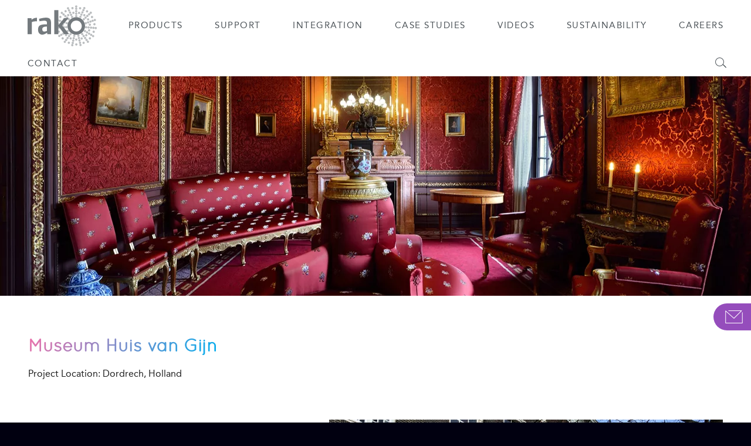

--- FILE ---
content_type: text/html; charset=utf-8
request_url: https://rakocontrols.com/case-studies/museum-huis-van-gijn/
body_size: 43646
content:

<!DOCTYPE html>
<html lang="en">
    <head>
        <!-- Head -->
        
        <!-- Google Tag Manager -->
        <script>
            (function (w, d, s, l, i) {
                w[l] = w[l] || []; w[l].push({
                    'gtm.start':
                        new Date().getTime(), event: 'gtm.js'
                }); var f = d.getElementsByTagName(s)[0],
                    j = d.createElement(s), dl = l != 'dataLayer' ? '&l=' + l : ''; j.async = true; j.src =
                        'https://www.googletagmanager.com/gtm.js?id=' + i + dl; f.parentNode.insertBefore(j, f);
            })(window, document, 'script', 'dataLayer', 'GTM-NQWQ6W');</script>
        <!-- End Google Tag Manager -->
        <!-- SEO -->
            <meta name="author" content="">
    <title>Museum Huis van Gijn | Rako Lighting Solutions</title>
    <meta property="og:url" content="https://rakocontrols.com/case-studies/museum-huis-van-gijn/" />
    <meta property="og:title" content="Museum Huis van Gijn | Rako Lighting Solutions" />


        <meta charset="utf-8">
        <meta http-equiv="X-UA-Compatible" content="IE=edge">
        <meta name="viewport" content="width=device-width, initial-scale=1">

        <!-- Fonts -->
        

        <!-- Base Styling -->
        <style>
            .Loader {
                position: fixed;
                top: 0;
                right: 0;
                bottom: 0;
                left: 0;
                z-index: 20;
                pointer-events: none;
                background-color: #01031f;
                transition: opacity .35s ease;
            }

            html {
                font-family: sans-serif;
                -ms-text-size-adjust: 100%;
                -webkit-text-size-adjust: 100%
            }

            [data-grid] {
                display: -webkit-box;
                display: -ms-flexbox;
                display: flex;
                -ms-flex-wrap: wrap;
                flex-wrap: wrap;
                -webkit-box-flex: 1;
                -ms-flex-positive: 1;
                flex-grow: 1
            }

            [data-grid*=align-center] {
                -webkit-box-align: center;
                -ms-flex-align: center;
                align-items: center
            }

            [data-grid*=justify-center] {
                -webkit-box-pack: center;
                -ms-flex-pack: center;
                justify-content: center
            }

            [data-cell] {
                -webkit-box-flex: 0;
                -ms-flex-positive: 0;
                flex-grow: 0;
                padding-left: 1.5em;
                padding-right: 1.5em
            }
        </style>

        <!-- Stylesheets -->
        

        <link href="/css/master.css?v=3" rel="stylesheet" media="screen">
        <link href="/css/print.css?v=3" rel="stylesheet" media="print">

        

        <!-- Head Scripts -->
        

        <!-- Favicon -->
        <link rel="apple-touch-icon" sizes="57x57" href="/images/favicons/apple-icon-57x57.png">
        <link rel="apple-touch-icon" sizes="60x60" href="/images/favicons/apple-icon-60x60.png">
        <link rel="apple-touch-icon" sizes="72x72" href="/images/favicons/apple-icon-72x72.png">
        <link rel="apple-touch-icon" sizes="76x76" href="/images/favicons/apple-icon-76x76.png">
        <link rel="apple-touch-icon" sizes="114x114" href="/images/favicons/apple-icon-114x114.png">
        <link rel="apple-touch-icon" sizes="120x120" href="/images/favicons/apple-icon-120x120.png">
        <link rel="apple-touch-icon" sizes="144x144" href="/images/favicons/apple-icon-144x144.png">
        <link rel="apple-touch-icon" sizes="152x152" href="/images/favicons/apple-icon-152x152.png">
        <link rel="apple-touch-icon" sizes="180x180" href="/images/favicons/apple-icon-180x180.png">
        <link rel="icon" type="image/png" sizes="192x192" href="/images/favicons/android-icon-192x192.png">
        <link rel="icon" type="image/png" sizes="32x32" href="/images/favicons/favicon-32x32.png">
        <link rel="icon" type="image/png" sizes="96x96" href="/images/favicons/favicon-96x96.png">
        <link rel="icon" type="image/png" sizes="16x16" href="/images/favicons/favicon-16x16.png">
        <link rel="manifest" href="/images/favicons/manifest.json">
        <meta name="msapplication-TileColor" content="#24214c">
        <meta name="msapplication-TileImage" content="/images/favicons/ms-icon-144x144.png">
        <meta name="theme-color" content="#24214c">

        <!-- Google Analytics -->
    
    </head>
    <body class="s-caseStudyPage has-hero">
        <!-- Body -->
        
        <!-- Google Tag Manager (noscript) -->
        <noscript>
            <iframe src="https://www.googletagmanager.com/ns.html?id=GTM-NQWQ6W"
                    height="0" width="0" style="display:none;visibility:hidden"></iframe>
        </noscript>
        <!-- End Google Tag Manager (noscript) -->
        <?xml version="1.0" encoding="UTF-8"?><svg xmlns="http://www.w3.org/2000/svg" xmlns:xlink="http://www.w3.org/1999/xlink"><symbol viewBox="0 0 45 35" id="Cloud_Icon-icon-feature-cloud" xmlns="http://www.w3.org/2000/svg"><defs><path d="M16.88 14.308a.25.25 0 01.25.25v19.257l4.275-7.88a.252.252 0 01.34-.101.25.25 0 01.1.339l-4.694 8.652a.25.25 0 01-.44 0l-4.796-8.842a.25.25 0 11.44-.238l4.275 7.88V14.558c0-.14.111-.25.25-.25zm10.641-.26c.087-.161.351-.161.439 0l4.797 8.842a.251.251 0 01-.22.369.249.249 0 01-.22-.131l-4.275-7.88v19.457a.25.25 0 01-.5 0V15.057l-4.275 7.88a.25.25 0 01-.44-.238zM20.884 0c4.565 0 8.671 2.496 10.77 6.531a9.975 9.975 0 013.01-.459c5.518 0 10.008 4.494 10.008 10.018 0 5.527-4.496 10.023-10.024 10.023a.25.25 0 01-.25-.25.25.25 0 01.25-.25c5.251 0 9.524-4.272 9.524-9.523 0-5.248-4.266-9.518-9.509-9.518a9.471 9.471 0 00-3.056.5l-.206.07-.097-.195A11.575 11.575 0 0020.884.5 11.563 11.563 0 009.772 8.71l-.059.192-.2-.017a7.421 7.421 0 00-.635-.028C4.26 8.857.5 12.615.5 17.235s3.76 8.378 8.378 8.378a.25.25 0 110 .5C3.983 26.113 0 22.131 0 17.235c0-4.895 3.983-8.878 8.878-8.878.154 0 .313.005.477.015C10.982 3.356 15.591 0 20.885 0z" id="aaa"/></defs><use fill="#000" xlink:href="#aaa" fill-rule="evenodd"/></symbol><symbol viewBox="0 0 42 42" id="Expandable_Icon-icon-feature-expandable" xmlns="http://www.w3.org/2000/svg"><defs><path d="M41.75 0v41.75h-7.699v-.5h7.199V.5H.5v7.164H0V0h41.75zM17.465 24.285V41.75H0V24.285h17.465zm12.851-12.851v30.315H21.25v-.5h8.566V11.933H.5v8.546H0v-9.045h30.316zm-13.351 13.35H.5v16.465h16.465V24.784z" id="aba"/></defs><use fill="#000" xlink:href="#aba" fill-rule="evenodd"/></symbol><symbol id="Rako-NFC-Icon" viewBox="0 0 347.89 343.76" xmlns="http://www.w3.org/2000/svg"><defs><style>.accls-1{fill:#1d1d1b}</style></defs><path class="accls-1" d="M133.33 271.66a3.77 3.77 0 005.46 5.21 22.5 22.5 0 0132.54 0 3.77 3.77 0 005.46-5.21 30 30 0 00-43.46 0z" transform="translate(-38.65 -40.72)"/><path class="accls-1" d="M183.12 262.79a3.82 3.82 0 002.46-6.74 47.48 47.48 0 00-61 0 3.82 3.82 0 004.92 5.85 39.83 39.83 0 0151.21 0 3.78 3.78 0 002.41.89z" transform="translate(-38.65 -40.72)"/><path class="accls-1" d="M192.31 247.26a3.8 3.8 0 002.3-6.82 65.3 65.3 0 00-79.1 0 3.8 3.8 0 104.61 6.05 57.68 57.68 0 0169.89 0 3.77 3.77 0 002.3.77z" transform="translate(-38.65 -40.72)"/><path class="accls-1" d="M203.43 225.38a82.7 82.7 0 00-96.74 0 3.84 3.84 0 104.5 6.23 75 75 0 0187.74 0 3.84 3.84 0 004.5-6.23zM136.28 289.76a2.57 2.57 0 00-2.55 2.55v19.51l-15.3-21.17a2.61 2.61 0 00-3.6-.56 2.54 2.54 0 00-1 2.17v27.56a2.58 2.58 0 105.16 0v-19.65l15.16 21a1.35 1.35 0 00.23.28 2.58 2.58 0 001.94.95 2.64 2.64 0 002.61-2.61v-27.48a2.62 2.62 0 00-2.65-2.55zM163.6 289.28h-15.48a2.59 2.59 0 00-2.6 2.61v27.93a2.6 2.6 0 002.6 2.61 2.64 2.64 0 002.65-2.61v-11.36h11a2.63 2.63 0 000-5.26h-11v-8.66h12.83a2.63 2.63 0 000-5.26zM184.39 293.73a11.78 11.78 0 017.63 2.61 2.72 2.72 0 003.31-4.31 17.71 17.71 0 00-10.94-3.7 17.05 17.05 0 100 34.1 17.71 17.71 0 0010.94-3.7 2.78 2.78 0 00.47-3.79 2.87 2.87 0 00-3.78-.52 11.9 11.9 0 01-7.63 2.61 12.56 12.56 0 01-8.52-3.41 11.53 11.53 0 01-3.46-8.24 11.69 11.69 0 013.46-8.24 12.56 12.56 0 018.52-3.41z" transform="translate(-38.65 -40.72)"/><path class="accls-1" d="M378.9 41.17H223.15a7.65 7.65 0 00-7.64 7.65v102.85H81.29L78.52 46.4a5.69 5.69 0 00-5.68-5.68h-.51a5.68 5.68 0 00-5.68 5.63l-2.77 105.32H61A22.34 22.34 0 0038.65 174v188.17A22.34 22.34 0 0061 384.48h188.2a22.34 22.34 0 0022.31-22.31v-150H378.9a7.65 7.65 0 007.64-7.64V48.82a7.65 7.65 0 00-7.64-7.65zm-155.75 171h4.59v116.4a12.15 12.15 0 01-12.14 12.15H94.52a12.16 12.16 0 01-12.14-12.15V207.53a12.16 12.16 0 0112.14-12.14h121v9.18a7.65 7.65 0 007.63 7.64zM70.08 46.4a2.25 2.25 0 012.25-2.25h.51a2.26 2.26 0 012.25 2.29l2.77 105.23H67.31zM268 362.17a18.89 18.89 0 01-18.87 18.88H61a18.89 18.89 0 01-18.87-18.88V174A18.89 18.89 0 0161 155.1h154.51v38.08h-121a14.37 14.37 0 00-14.35 14.35v121.08A14.37 14.37 0 0094.52 343H215.6a14.37 14.37 0 0014.4-14.39v-116.4h38zm116-157.6a5.13 5.13 0 01-5.12 5.12H223.15a5.12 5.12 0 01-5.12-5.12V48.82a5.13 5.13 0 015.12-5.13H378.9a5.13 5.13 0 015.1 5.13z" transform="translate(-38.65 -40.72)"/><path class="accls-1" d="M248.94 178.78h104.17V74.61H248.94zm1.72-34.15h49.51v32.43h-49.51zm51.22 0h49.51V160h-49.51zm0-1.72v-32.43h49.51v32.43zm-1.71 0h-49.51v-32.43h49.51zm1.71 34.15V161.7h49.51v15.36zm49.51-68.3h-49.51V76.33h49.51zm-51.22-32.43v32.43h-49.51V76.33zM319 242.58l3.18 4.06 17.79-14a57.83 57.83 0 01-57.43 49 2.58 2.58 0 100 5.15 63 63 0 0062.3-51.79l11.49 17 4.27-2.89-17.29-25.63z" transform="translate(-38.65 -40.72)"/></symbol><symbol viewBox="0 0 40 40" id="Setup_icon-icon-feature-setup" xmlns="http://www.w3.org/2000/svg"><defs><path d="M4.496 35.768c.49.494 1.001.66 2.029-.03.202-.105.33-.32.375-.605.078-.486-.092-1.05-.412-1.372l-.047-.065c-.087-.176-.299-.304-.582-.35-.484-.082-1.044.09-1.363.415l-.064.046c-.175.088-.3.3-.346.584-.08.489.089 1.054.41 1.377m.868.928c-.436 0-.83-.191-1.215-.579-.43-.435-.651-1.16-.547-1.805.07-.432.273-.76.574-.927.433-.418 1.135-.625 1.762-.527.43.07.755.276.923.582.414.435.623 1.143.522 1.773-.072.451-.29.788-.613.95-.527.355-.986.533-1.406.533M18.941 8.721v3.647c0 .294 0 .908.264 1.172l.178.178-17.21 16.695c-2.226 2.243-2.226 5.146.003 7.393 2.228 2.246 5.111 2.248 7.342 0L26.636 20.56h5.45c.898 0 2.16-.624 2.456-1.212l.046-.064 3.677-3.702c-.006 0 .553-.872.594-1.746l-.013-.011v-.145l.667-4.715c-.003-.412-.072-.517-.085-.534-.001.01-.139.041-.5.407l-5.682 5.724c-.433.435-1.155.656-1.793.551-.427-.07-.752-.274-.919-.577l-4.99-5.025c-.431-.436-.652-1.161-.547-1.805.07-.432.272-.759.573-.928l5.656-5.7c.28-.282.304-.434.29-.47-.016-.037-.146-.117-.451-.117l-4.643.67c-.935.002-2.198.626-2.493 1.214l-.046.064-3.677 3.703c-.427.432-.725 1.215-.965 1.845-.103.27-.201.526-.3.734M5.846 40c-1.399 0-2.797-.614-4.017-1.844-2.439-2.46-2.439-5.638 0-8.095l16.876-16.37c-.254-.422-.254-1.014-.254-1.323l.026-3.816c.1-.198.198-.459.306-.742.256-.673.576-1.512 1.077-2.016l3.65-3.677c.408-.75 1.787-1.447 2.878-1.447L31.03 0h.012c.497 0 .815.15.926.42.117.286-.017.625-.396 1.007L25.826 7.2c-.238.12-.318.419-.346.585-.078.487.091 1.053.41 1.377l5.063 5.115c.119.24.414.322.58.349.483.078 1.044-.09 1.366-.413l5.682-5.724c.326-.33.71-.648 1.044-.51.332.139.375.619.375 1.02l-.653 4.627.005.005v.104c0 1.071-.68 2.113-.71 2.157l-3.682 3.715c-.407.75-1.787 1.446-2.875 1.446H26.84L9.865 38.156C8.644 39.385 7.245 40 5.846 40" id="ada"/></defs><use fill="#000" xlink:href="#ada" fill-rule="evenodd"/></symbol><symbol viewBox="0 0 65 65" id="classic" xmlns="http://www.w3.org/2000/svg"><defs><path d="M62.076 0A2.927 2.927 0 0165 2.923v59.153A2.927 2.927 0 0162.076 65H2.923A2.926 2.926 0 010 62.076V2.923A2.926 2.926 0 012.923 0zm0 1.01H2.923A1.916 1.916 0 001.01 2.922v59.153c0 1.057.858 1.915 1.914 1.915h59.153a1.916 1.916 0 001.915-1.915V2.923a1.917 1.917 0 00-1.915-1.914zM27.523 45.635c.79 0 1.43.64 1.43 1.43v1.429c0 .789-.64 1.43-1.43 1.43H16.084a1.43 1.43 0 01-1.43-1.43v-1.43c0-.79.64-1.43 1.43-1.43zm0-7.64c.79 0 1.43.64 1.43 1.43v1.43c0 .788-.64 1.43-1.43 1.43H16.084a1.43 1.43 0 01-1.43-1.43v-1.43c0-.79.64-1.43 1.43-1.43zm21.393 0c.79 0 1.43.64 1.43 1.43v1.43c0 .788-.64 1.43-1.43 1.43H37.478a1.43 1.43 0 01-1.43-1.43v-1.43c0-.79.64-1.43 1.43-1.43zm-21.393-7.64c.79 0 1.43.64 1.43 1.43v1.428c0 .79-.64 1.43-1.43 1.43H16.084a1.43 1.43 0 01-1.43-1.43v-1.428c0-.79.64-1.43 1.43-1.43zm4.977.802a1.342 1.342 0 110 2.685 1.342 1.342 0 010-2.685zm-4.977-8.443c.79 0 1.43.64 1.43 1.43v1.43c0 .79-.64 1.43-1.43 1.43H16.084a1.43 1.43 0 01-1.43-1.43v-1.43c0-.79.64-1.43 1.43-1.43zm21.393 0c.79 0 1.43.64 1.43 1.43v1.43c0 .79-.64 1.43-1.43 1.43H37.478a1.43 1.43 0 01-1.43-1.43v-1.43c0-.79.64-1.43 1.43-1.43zm-21.393-7.64c.79 0 1.43.64 1.43 1.43v1.43c0 .79-.64 1.43-1.43 1.43H16.084a1.43 1.43 0 01-1.43-1.43v-1.43c0-.79.64-1.43 1.43-1.43z" id="aea"/></defs><use xlink:href="#aea" fill="currentColor" fill-rule="evenodd"/></symbol><symbol viewBox="0 0 65 65" id="classic-chooser" xmlns="http://www.w3.org/2000/svg"><defs><path d="M62.076 0A2.927 2.927 0 0165 2.923v59.153A2.927 2.927 0 0162.076 65H2.923A2.926 2.926 0 010 62.076V2.923A2.926 2.926 0 012.923 0zm0 1.01H2.923A1.916 1.916 0 001.01 2.922v59.153c0 1.057.858 1.915 1.914 1.915h59.153a1.916 1.916 0 001.915-1.915V2.923a1.917 1.917 0 00-1.915-1.914zM27.523 45.635c.79 0 1.43.64 1.43 1.43v1.429c0 .789-.64 1.43-1.43 1.43H16.084a1.43 1.43 0 01-1.43-1.43v-1.43c0-.79.64-1.43 1.43-1.43zm0-7.64c.79 0 1.43.64 1.43 1.43v1.43c0 .788-.64 1.43-1.43 1.43H16.084a1.43 1.43 0 01-1.43-1.43v-1.43c0-.79.64-1.43 1.43-1.43zm21.393 0c.79 0 1.43.64 1.43 1.43v1.43c0 .788-.64 1.43-1.43 1.43H37.478a1.43 1.43 0 01-1.43-1.43v-1.43c0-.79.64-1.43 1.43-1.43zm-21.393-7.64c.79 0 1.43.64 1.43 1.43v1.428c0 .79-.64 1.43-1.43 1.43H16.084a1.43 1.43 0 01-1.43-1.43v-1.428c0-.79.64-1.43 1.43-1.43zm4.977.802a1.342 1.342 0 110 2.685 1.342 1.342 0 010-2.685zm-4.977-8.443c.79 0 1.43.64 1.43 1.43v1.43c0 .79-.64 1.43-1.43 1.43H16.084a1.43 1.43 0 01-1.43-1.43v-1.43c0-.79.64-1.43 1.43-1.43zm21.393 0c.79 0 1.43.64 1.43 1.43v1.43c0 .79-.64 1.43-1.43 1.43H37.478a1.43 1.43 0 01-1.43-1.43v-1.43c0-.79.64-1.43 1.43-1.43zm-21.393-7.64c.79 0 1.43.64 1.43 1.43v1.43c0 .79-.64 1.43-1.43 1.43H16.084a1.43 1.43 0 01-1.43-1.43v-1.43c0-.79.64-1.43 1.43-1.43z" id="afa"/></defs><use fill="#4B5156" xlink:href="#afa" fill-rule="evenodd"/></symbol><symbol viewBox="0 0 65 65" id="classic-chooser-white" xmlns="http://www.w3.org/2000/svg"><defs><path d="M62.076 0A2.927 2.927 0 0165 2.923v59.153A2.927 2.927 0 0162.076 65H2.923A2.926 2.926 0 010 62.076V2.923A2.926 2.926 0 012.923 0zm0 1.01H2.923A1.916 1.916 0 001.01 2.922v59.153c0 1.057.858 1.915 1.914 1.915h59.153a1.916 1.916 0 001.915-1.915V2.923a1.917 1.917 0 00-1.915-1.914zM27.523 45.635c.79 0 1.43.64 1.43 1.43v1.429c0 .789-.64 1.43-1.43 1.43H16.084a1.43 1.43 0 01-1.43-1.43v-1.43c0-.79.64-1.43 1.43-1.43zm0-7.64c.79 0 1.43.64 1.43 1.43v1.43c0 .788-.64 1.43-1.43 1.43H16.084a1.43 1.43 0 01-1.43-1.43v-1.43c0-.79.64-1.43 1.43-1.43zm21.393 0c.79 0 1.43.64 1.43 1.43v1.43c0 .788-.64 1.43-1.43 1.43H37.478a1.43 1.43 0 01-1.43-1.43v-1.43c0-.79.64-1.43 1.43-1.43zm-21.393-7.64c.79 0 1.43.64 1.43 1.43v1.428c0 .79-.64 1.43-1.43 1.43H16.084a1.43 1.43 0 01-1.43-1.43v-1.428c0-.79.64-1.43 1.43-1.43zm4.977.802a1.342 1.342 0 110 2.685 1.342 1.342 0 010-2.685zm-4.977-8.443c.79 0 1.43.64 1.43 1.43v1.43c0 .79-.64 1.43-1.43 1.43H16.084a1.43 1.43 0 01-1.43-1.43v-1.43c0-.79.64-1.43 1.43-1.43zm21.393 0c.79 0 1.43.64 1.43 1.43v1.43c0 .79-.64 1.43-1.43 1.43H37.478a1.43 1.43 0 01-1.43-1.43v-1.43c0-.79.64-1.43 1.43-1.43zm-21.393-7.64c.79 0 1.43.64 1.43 1.43v1.43c0 .79-.64 1.43-1.43 1.43H16.084a1.43 1.43 0 01-1.43-1.43v-1.43c0-.79.64-1.43 1.43-1.43z" id="aga"/></defs><use fill="#fff" xlink:href="#aga" fill-rule="evenodd"/></symbol><symbol viewBox="0 0 32 41" id="connections" xmlns="http://www.w3.org/2000/svg"><defs><path d="M12.216 18.682c2.5-2.58 6.705-2.887 9.57-.7a.247.247 0 01.044.352.262.262 0 01-.36.042c-2.661-2.03-6.562-1.746-8.883.65l-10.272 10.6a6.344 6.344 0 00.264 9.117c2.65 2.442 6.846 2.327 9.35-.258l10.273-10.601c1.963-2.026 2.356-5.146.958-7.587a.247.247 0 01.098-.34.26.26 0 01.348.097c1.507 2.63 1.082 5.99-1.032 8.172L12.302 38.828A7.2 7.2 0 017.12 41a7.194 7.194 0 01-4.892-1.894 6.837 6.837 0 01-.286-9.823zm7.483-16.508c2.698-2.786 7.217-2.91 10.073-.279a6.836 6.836 0 01.285 9.823l-10.272 10.6a7.195 7.195 0 01-5.178 2.182 7.224 7.224 0 01-4.33-1.434.246.246 0 01-.048-.35.26.26 0 01.36-.047c2.699 2.011 6.491 1.714 8.824-.694l10.272-10.6a6.308 6.308 0 001.796-4.612 6.335 6.335 0 00-2.061-4.505c-2.65-2.44-6.843-2.326-9.35.26l-10.272 10.6a6.37 6.37 0 00-1.126 7.272.247.247 0 01-.118.333.26.26 0 01-.342-.114 6.86 6.86 0 011.214-7.834z" id="aha"/></defs><use fill="#000" xlink:href="#aha" fill-rule="evenodd"/></symbol><symbol viewBox="0 0 40 40" id="customisable" xmlns="http://www.w3.org/2000/svg"><defs><path d="M39.3 39.271a.808.808 0 01-.837.2l-3.013-.995 3.053-3.05.996 3.01c.1.3.025.612-.198.835zM4.738 12.621l7.893-7.89 7.345 7.34 7.97 7.966 7.165 7.16c-.077-.011-.153-.028-.231-.032-.63-.016-1.178.188-1.593.605-.595.595-.75 1.48-.473 2.271-.795-.28-1.676-.123-2.275.474-.587.588-.75 1.473-.467 2.276-.797-.282-1.683-.126-2.28.47-.487.487-.668 1.167-.57 1.832L4.737 12.622zm14.625 15.307L7.937 39.347a.584.584 0 01-.81 0L.656 32.88a.57.57 0 010-.81l3.32-3.318 3.418 3.417a.243.243 0 00.346 0 .244.244 0 000-.345l-3.42-3.417 3.886-3.884 4.974 4.972a.247.247 0 00.345 0 .245.245 0 000-.346l-4.974-4.971 3.529-3.527 7.281 7.277zM1.304 5.254L5.26 1.302a2.79 2.79 0 013.94 0l3.087 3.085-7.895 7.89L1.304 9.19a2.785 2.785 0 010-3.936zm22.59 3.59l3.42 3.417a.24.24 0 00.17.07.244.244 0 00.173-.417L24.24 8.5l3.886-3.883 4.973 4.97a.243.243 0 00.346 0 .244.244 0 000-.345l-4.974-4.97L32.077.668a.63.63 0 01.874 0l6.405 6.401c.118.117.181.272.181.437a.611.611 0 01-.18.437L27.944 19.348l-7.28-7.277 3.23-3.227zm4.332 27.246c-.696-.73-.741-1.832-.09-2.484.664-.662 1.794-.607 2.524.121a.243.243 0 00.34.006.243.243 0 00.016-.339l-.186-.21c-.565-.73-.54-1.73.054-2.323.618-.619 1.642-.62 2.372-.018l.16.146c.098.091.25.084.34-.011a.244.244 0 00-.004-.342c-.73-.728-.783-1.86-.121-2.522a1.64 1.64 0 011.226-.461c.463.018.905.215 1.255.546l2.22 6.708-3.36 3.357.083.083-6.83-2.257zm11.737 2.193L36.556 27.99l-.018-.055-.034-.034c-.002-.003-.001-.007-.004-.01-.01-.01-.024-.019-.034-.028l-8.176-8.171L39.701 8.288a1.1 1.1 0 00.324-.782c0-.295-.115-.573-.324-.782L33.296.322a1.135 1.135 0 00-1.565 0l-3.777 3.776h-.001l-4.231 4.229-3.402 3.4L9.544.957a3.278 3.278 0 00-4.63 0L.958 4.91a3.274 3.274 0 000 4.627l10.777 10.77L.312 31.727a1.054 1.054 0 00-.312.75c0 .283.11.55.312.75l6.469 6.466c.2.2.467.31.75.31.284 0 .55-.11.75-.31l11.427-11.419 8.205 8.2c.047.048.109.072.172.072.007 0 .012-.008.019-.008l10.206 3.398a1.306 1.306 0 001.336-.318c.352-.352.473-.863.317-1.334z" id="aia"/></defs><use fill="#000" xlink:href="#aia" fill-rule="evenodd"/></symbol><symbol viewBox="0 0 18 15" id="download" xmlns="http://www.w3.org/2000/svg"><defs><path d="M1 10v4.06h15V10h1v5H0v-5h1zM9.5 0v8h3l-4 4-4-4 3-.001V0h2z" id="aja"/></defs><use fill="#24214C" xlink:href="#aja" transform="translate(.5)" fill-rule="evenodd"/></symbol><symbol viewBox="0 0 65 65" id="eos" xmlns="http://www.w3.org/2000/svg"><defs><path d="M62.076 0A2.927 2.927 0 0165 2.923v59.153A2.927 2.927 0 0162.076 65H2.924A2.926 2.926 0 010 62.076V2.923A2.926 2.926 0 012.924 0zm0 1.01H2.924A1.917 1.917 0 001.01 2.922v59.153c0 1.057.86 1.915 1.915 1.915h59.152a1.916 1.916 0 001.915-1.915V2.923a1.917 1.917 0 00-1.915-1.914zM49.646 39.48a.7.7 0 01.7.7v9.069a.7.7 0 01-.7.7h-13.76a.7.7 0 01-.7-.7v-9.07a.7.7 0 01.7-.699zm-20.533-.11a.7.7 0 01.7.7v9.07a.7.7 0 01-.7.7h-13.76a.7.7 0 01-.699-.7v-9.07a.7.7 0 01.7-.7zm20.534-12.038a.7.7 0 01.699.7v9.07a.7.7 0 01-.7.7h-13.76a.7.7 0 01-.7-.7v-9.07a.7.7 0 01.7-.7zm-20.534-.11a.7.7 0 01.7.7v9.068a.7.7 0 01-.7.7h-13.76a.7.7 0 01-.699-.7v-9.068a.7.7 0 01.7-.7zm20.534-12.038a.7.7 0 01.699.7v9.07a.7.7 0 01-.7.698h-13.76a.7.7 0 01-.7-.699v-9.069a.7.7 0 01.7-.7zm-20.534-.11a.7.7 0 01.7.7v9.07a.7.7 0 01-.7.698h-13.76a.7.7 0 01-.699-.699v-9.069a.7.7 0 01.7-.7z" id="aka"/></defs><use xlink:href="#aka" fill="currentColor" fill-rule="evenodd"/></symbol><symbol viewBox="0 0 65 65" id="eos-chooser" xmlns="http://www.w3.org/2000/svg"><defs><path d="M62.076 0A2.927 2.927 0 0165 2.923v59.153A2.927 2.927 0 0162.076 65H2.924A2.926 2.926 0 010 62.076V2.923A2.926 2.926 0 012.924 0zm0 1.01H2.924A1.917 1.917 0 001.01 2.922v59.153c0 1.057.86 1.915 1.915 1.915h59.152a1.916 1.916 0 001.915-1.915V2.923a1.917 1.917 0 00-1.915-1.914zM49.646 39.48a.7.7 0 01.7.7v9.069a.7.7 0 01-.7.7h-13.76a.7.7 0 01-.7-.7v-9.07a.7.7 0 01.7-.699zm-20.533-.11a.7.7 0 01.7.7v9.07a.7.7 0 01-.7.7h-13.76a.7.7 0 01-.699-.7v-9.07a.7.7 0 01.7-.7zm20.534-12.038a.7.7 0 01.699.7v9.07a.7.7 0 01-.7.7h-13.76a.7.7 0 01-.7-.7v-9.07a.7.7 0 01.7-.7zm-20.534-.11a.7.7 0 01.7.7v9.068a.7.7 0 01-.7.7h-13.76a.7.7 0 01-.699-.7v-9.068a.7.7 0 01.7-.7zm20.534-12.038a.7.7 0 01.699.7v9.07a.7.7 0 01-.7.698h-13.76a.7.7 0 01-.7-.699v-9.069a.7.7 0 01.7-.7zm-20.534-.11a.7.7 0 01.7.7v9.07a.7.7 0 01-.7.698h-13.76a.7.7 0 01-.699-.699v-9.069a.7.7 0 01.7-.7z" id="ala"/></defs><use fill="#4B5156" xlink:href="#ala" fill-rule="evenodd"/></symbol><symbol viewBox="0 0 65 65" id="eos-chooser-white" xmlns="http://www.w3.org/2000/svg"><defs><path d="M62.076 0A2.927 2.927 0 0165 2.923v59.153A2.927 2.927 0 0162.076 65H2.924A2.926 2.926 0 010 62.076V2.923A2.926 2.926 0 012.924 0zm0 1.01H2.924A1.917 1.917 0 001.01 2.922v59.153c0 1.057.86 1.915 1.915 1.915h59.152a1.916 1.916 0 001.915-1.915V2.923a1.917 1.917 0 00-1.915-1.914zM49.646 39.48a.7.7 0 01.7.7v9.069a.7.7 0 01-.7.7h-13.76a.7.7 0 01-.7-.7v-9.07a.7.7 0 01.7-.699zm-20.533-.11a.7.7 0 01.7.7v9.07a.7.7 0 01-.7.7h-13.76a.7.7 0 01-.699-.7v-9.07a.7.7 0 01.7-.7zm20.534-12.038a.7.7 0 01.699.7v9.07a.7.7 0 01-.7.7h-13.76a.7.7 0 01-.7-.7v-9.07a.7.7 0 01.7-.7zm-20.534-.11a.7.7 0 01.7.7v9.068a.7.7 0 01-.7.7h-13.76a.7.7 0 01-.699-.7v-9.068a.7.7 0 01.7-.7zm20.534-12.038a.7.7 0 01.699.7v9.07a.7.7 0 01-.7.698h-13.76a.7.7 0 01-.7-.699v-9.069a.7.7 0 01.7-.7zm-20.534-.11a.7.7 0 01.7.7v9.07a.7.7 0 01-.7.698h-13.76a.7.7 0 01-.699-.699v-9.069a.7.7 0 01.7-.7z" id="ama"/></defs><use fill="#fff" xlink:href="#ama" fill-rule="evenodd"/></symbol><symbol viewBox="0 0 78 75" id="feature-audio" xmlns="http://www.w3.org/2000/svg"><defs><path id="ana" d="M.158.3H7.3v30.5H.158z"/></defs><g fill="none" fill-rule="evenodd"><path d="M60.6 73.691a.71.71 0 01-.708.71H17.409a.709.709 0 01-.708-.71V1.208c0-.39.317-.708.708-.708h42.483c.39 0 .709.317.709.708v72.483zM59.893.001H17.409A1.21 1.21 0 0016.2 1.207v72.483a1.21 1.21 0 001.208 1.21h42.483a1.21 1.21 0 001.209-1.21V1.208A1.21 1.21 0 0059.89 0z" fill="#000"/><path d="M21.108 5.596c-.56 0-1.015-.455-1.015-1.014a1.016 1.016 0 012.03 0c0 .56-.456 1.014-1.015 1.014m0-2.528c-.835 0-1.515.68-1.515 1.514a1.515 1.515 0 003.029 0c0-.835-.679-1.514-1.514-1.514M56.508 5.596a1.015 1.015 0 01-1.014-1.014 1.015 1.015 0 012.029 0c0 .56-.455 1.014-1.015 1.014m0-2.528c-.835 0-1.514.68-1.514 1.514a1.515 1.515 0 003.029 0c0-.835-.68-1.514-1.515-1.514M20.792 71.332a1.015 1.015 0 111.015-1.015c0 .56-.455 1.015-1.015 1.015m0-2.528a1.515 1.515 0 10.001 3.03 1.515 1.515 0 00-.001-3.03M56.192 71.332c-.56 0-1.015-.455-1.015-1.015a1.015 1.015 0 012.03 0c0 .56-.456 1.015-1.015 1.015m0-2.528c-.835 0-1.515.678-1.515 1.513 0 .835.68 1.515 1.515 1.515a1.515 1.515 0 000-3.028M38.65 13.966a6.958 6.958 0 016.95 6.95 6.958 6.958 0 01-6.95 6.95 6.958 6.958 0 01-6.95-6.95 6.958 6.958 0 016.95-6.95m0 14.4c4.108 0 7.45-3.342 7.45-7.45 0-4.108-3.342-7.45-7.45-7.45-4.108 0-7.45 3.342-7.45 7.45 0 4.108 3.342 7.45 7.45 7.45" fill="#000"/><path d="M38.65 12.766c4.493 0 8.15 3.656 8.15 8.15s-3.657 8.15-8.15 8.15c-4.494 0-8.15-3.656-8.15-8.15s3.656-8.15 8.15-8.15m0 16.8c4.77 0 8.65-3.88 8.65-8.65 0-4.77-3.88-8.65-8.65-8.65-4.77 0-8.65 3.88-8.65 8.65 0 4.77 3.88 8.65 8.65 8.65" fill="#000"/><path d="M38.65 17.566a3.354 3.354 0 013.35 3.35 3.354 3.354 0 01-3.35 3.35 3.354 3.354 0 01-3.35-3.35 3.354 3.354 0 013.35-3.35m0 7.2a3.854 3.854 0 003.85-3.85 3.854 3.854 0 00-3.85-3.85 3.855 3.855 0 00-3.85 3.85 3.855 3.855 0 003.85 3.85M38.65 50.666a3.354 3.354 0 01-3.35-3.35 3.354 3.354 0 013.35-3.35 3.354 3.354 0 013.35 3.35 3.354 3.354 0 01-3.35 3.35m0-7.2a3.855 3.855 0 00-3.85 3.85 3.855 3.855 0 003.85 3.85 3.854 3.854 0 003.85-3.85 3.854 3.854 0 00-3.85-3.85" fill="#000"/><path d="M38.65 61.466c-7.803 0-14.15-6.348-14.15-14.15 0-7.802 6.347-14.15 14.15-14.15 7.802 0 14.15 6.348 14.15 14.15 0 7.802-6.348 14.15-14.15 14.15m0-28.8c-8.078 0-14.65 6.572-14.65 14.65 0 8.079 6.572 14.65 14.65 14.65s14.65-6.571 14.65-14.65c0-8.078-6.572-14.65-14.65-14.65" fill="#000"/><path d="M38.65 62.666c-8.464 0-15.35-6.886-15.35-15.35 0-8.464 6.886-15.35 15.35-15.35 8.464 0 15.35 6.886 15.35 15.35 0 8.464-6.886 15.35-15.35 15.35m0-31.2c-8.74 0-15.85 7.11-15.85 15.85 0 8.74 7.11 15.85 15.85 15.85 8.74 0 15.85-7.11 15.85-15.85 0-8.74-7.11-15.85-15.85-15.85M.5 37.45c0-5.603 2.392-11.003 6.562-14.815a.252.252 0 00.015-.354.252.252 0 00-.353-.016C2.451 26.173 0 31.707 0 37.45c0 5.743 2.45 11.278 6.723 15.184a.249.249 0 00.353-.016.25.25 0 00-.015-.353C2.892 48.453.5 43.054.5 37.45" fill="#000"/><path d="M4.799 37.453c0-4.486 1.935-8.79 5.308-11.804a.25.25 0 00-.334-.373c-3.48 3.11-5.474 7.548-5.474 12.177 0 4.626 1.992 9.062 5.467 12.17a.25.25 0 00.353-.019.252.252 0 00-.02-.353c-3.368-3.013-5.3-7.314-5.3-11.798" fill="#000"/><path d="M13.14 28.67a.25.25 0 10-.326-.379 12.094 12.094 0 00-4.217 9.159c0 3.509 1.536 6.847 4.216 9.158a.242.242 0 00.163.06.25.25 0 00.163-.439 11.602 11.602 0 01-4.042-8.78c0-3.362 1.474-6.562 4.044-8.778" fill="#000"/><g transform="translate(70 21.9)"><mask id="anb" fill="#fff"><use xlink:href="#ana"/></mask><path d="M.576.365A.251.251 0 00.222.38a.252.252 0 00.016.353C4.408 4.547 6.8 9.947 6.8 15.55c0 5.603-2.39 11.002-6.56 14.814a.253.253 0 00-.016.354.252.252 0 00.354.016C4.85 26.827 7.3 21.293 7.3 15.55 7.3 9.807 4.848 4.27.576.365" fill="#000" mask="url(#anb)"/></g><path d="M67.528 25.276a.252.252 0 00-.354.02.25.25 0 00.02.353c3.373 3.016 5.308 7.318 5.308 11.804 0 4.483-1.932 8.783-5.3 11.798a.252.252 0 00-.02.354c.05.054.117.083.186.083a.255.255 0 00.167-.064c3.474-3.11 5.467-7.546 5.467-12.171 0-4.628-1.995-9.066-5.474-12.177" fill="#000"/><path d="M64.486 28.292a.251.251 0 00-.353.026.251.251 0 00.027.353 11.595 11.595 0 014.043 8.779c0 3.363-1.474 6.563-4.042 8.779a.25.25 0 10.326.379 12.093 12.093 0 004.216-9.158c0-3.509-1.537-6.847-4.217-9.158" fill="#000"/></g></symbol><symbol viewBox="0 0 65 60" id="feature-blinds" xmlns="http://www.w3.org/2000/svg"><defs><path id="aoa" d="M0 .06h64.071v15.03H.001z"/></defs><g fill="none" fill-rule="evenodd"><path d="M58.15 21.06v1.45h.5v-1.45h4.08v4H1.85v-4H5.8v1.45h.5v-1.45h51.85zM5.8 17.67v2.9H1.35v5h61.88v-5h-4.58v-2.9h-.5v2.9H6.3v-2.9h-.5zM62.73 41.77v3.95H1.85v-3.95H5.8v1h.5v-1h51.85v1h.5v-1h4.08zm-4.08-3.82h-.5v3.32H6.3v-3.32h-.5v3.32H1.35v4.95h61.88v-4.95h-4.58v-3.32zM1.85 31.57H5.8v1h.5v-1h51.85v1h.5v-1h4.08v3.95H1.85v-3.95zm-.5 4.41h61.88v-4.95h-4.58v-3.28h-.5v3.28H6.3v-3.28h-.5v3.28H1.35v4.95zM62.73 51.95v3.95H1.85v-3.95H5.8v1.71h.5v-1.71h51.85v1.71h.5v-1.71h4.08zm-4.08-3.13h-.5v2.63H6.3v-2.63h-.5v2.63H1.35v4.95h61.88v-4.95h-4.58v-2.63zM58.271 59.94h.499V56.8h-.499zM5.79 59.94h.5V56.8h-.5z" fill="#000"/><g transform="translate(0 -.06)"><mask id="aob" fill="#fff"><use xlink:href="#aoa"/></mask><path d="M58.15 4.95v5.12H6.3V4.51h51.85v.44zm4.58 5.62v3.95H1.85v-4H5.8v1.51h.5v-1.51h51.85v1.51h.5v-1.51l4.08.05zM62.07.63h-3.42V.06h-.5v.57H6.3V.06h-.5v.57H2a2 2 0 100 4h3.8v5.51H1.35v4.95h61.88v-5.07h-4.58V4.51h3.42a1.93 1.93 0 002-2 2 2 0 00-2-1.88z" fill="#000" mask="url(#aob)"/></g></g></symbol><symbol viewBox="0 0 53 58" id="feature-programming" xmlns="http://www.w3.org/2000/svg"><defs><path id="apa" d="M0 1.097h52.776v8.078H0z"/><path id="apc" d="M0 .588h52.776v8.08H0z"/></defs><g fill="none" fill-rule="evenodd"><g transform="translate(0 -.668)"><mask id="apb" fill="#fff"><use xlink:href="#apa"/></mask><path d="M18.08 1.81c1.823 0 3.307 1.49 3.308 3.324l-.001.003.001.001c-.001 1.833-1.485 3.323-3.308 3.323a3.32 3.32 0 01-3.308-3.324c0-1.835 1.484-3.326 3.308-3.326M.533 5.672h13.582c.265 1.972 1.932 3.503 3.965 3.503 2.034 0 3.7-1.531 3.965-3.503h30.199a.535.535 0 000-1.071h-30.2c-.263-1.973-1.93-3.504-3.964-3.504-2.033 0-3.7 1.531-3.965 3.504H.533A.535.535 0 000 5.137c0 .295.239.535.533.535" fill="#000" mask="url(#apb)"/></g><g transform="translate(0 12.19)"><mask id="apd" fill="#fff"><use xlink:href="#apc"/></mask><path d="M36.755 7.953c-1.817 0-3.295-1.481-3.305-3.307 0-.005.003-.011.003-.018 0-.006-.003-.012-.003-.017.01-1.826 1.488-3.309 3.305-3.309 1.813 0 3.287 1.476 3.305 3.294-.001.012-.007.022-.007.032 0 .011.006.021.007.033-.018 1.818-1.492 3.292-3.305 3.292m15.488-3.861H40.72C40.456 2.119 38.789.588 36.755.588c-2.033 0-3.7 1.531-3.965 3.504H.532A.535.535 0 000 4.628c0 .295.238.535.532.535H32.79c.265 1.973 1.932 3.505 3.965 3.505 2.034 0 3.7-1.532 3.965-3.505h11.523a.535.535 0 000-1.071" fill="#000" mask="url(#apd)"/></g><path d="M26.388 32.492c-1.825 0-3.308-1.492-3.308-3.326s1.483-3.326 3.308-3.326c1.825 0 3.308 1.492 3.308 3.326s-1.483 3.326-3.308 3.326m25.855-3.862h-21.89c-.265-1.972-1.932-3.504-3.965-3.504-2.034 0-3.7 1.532-3.965 3.504H.533a.535.535 0 00-.533.536c0 .296.24.536.533.536h21.89c.265 1.973 1.931 3.504 3.965 3.504 2.033 0 3.7-1.531 3.965-3.504h21.89c.294 0 .532-.24.532-.536a.535.535 0 00-.532-.536M15.487 44.872c-1.824 0-3.308-1.492-3.308-3.326a3.32 3.32 0 013.308-3.324c1.81 0 3.284 1.47 3.304 3.286l-.001.007c0 .008.005.015.005.025v.006c0 1.834-1.483 3.326-3.308 3.326m36.756-3.893H19.449c-.277-1.957-1.938-3.471-3.962-3.471-2.022 0-3.685 1.514-3.962 3.471H.533a.535.535 0 00-.532.536c0 .295.238.535.532.535H11.52c.25 1.989 1.924 3.536 3.967 3.536 2.044 0 3.718-1.547 3.968-3.536h32.788a.535.535 0 000-1.071M42.602 57.19a3.32 3.32 0 01-3.308-3.325c0-1.834 1.483-3.326 3.308-3.326 1.824 0 3.308 1.492 3.308 3.326a3.32 3.32 0 01-3.308 3.324m9.642-3.86h-5.678c-.264-1.973-1.93-3.504-3.964-3.504s-3.7 1.531-3.965 3.504H.533a.535.535 0 00-.533.536c0 .296.239.536.533.536h38.104c.264 1.971 1.931 3.502 3.965 3.502 2.033 0 3.7-1.531 3.964-3.502h5.678c.294 0 .532-.24.532-.536a.535.535 0 00-.532-.536" fill="#000"/></g></symbol><symbol viewBox="0 0 67 67" id="feature-timer" xmlns="http://www.w3.org/2000/svg"><g fill="#000" fill-rule="evenodd"><path d="M33.059 65.405C15.222 65.405.713 50.895.713 33.059S15.223.713 33.06.713s32.345 14.51 32.345 32.346c0 17.835-14.51 32.346-32.345 32.346m0-65.405C14.83 0 0 14.83 0 33.06c0 18.228 14.83 33.057 33.058 33.057s33.058-14.83 33.058-33.058C66.117 14.83 51.287 0 33.059 0"/><path d="M33.059 62.633c-16.307 0-29.574-13.267-29.574-29.574 0-16.307 13.267-29.574 29.574-29.574 16.306 0 29.574 13.267 29.574 29.574 0 16.307-13.268 29.574-29.574 29.574m0-59.86c-16.7 0-30.287 13.586-30.287 30.286 0 16.7 13.587 30.287 30.287 30.287s30.287-13.587 30.287-30.287S49.759 2.772 33.059 2.772"/><path d="M33.059 12.42c.196 0 .356-.16.356-.356V4.48a.357.357 0 00-.713 0v7.584c0 .197.16.357.357.357M33.059 53.697a.357.357 0 00-.357.356v7.583a.357.357 0 00.713 0v-7.583a.357.357 0 00-.356-.356M12.421 33.059a.357.357 0 00-.356-.357H4.48a.357.357 0 000 .713h7.584c.197 0 .356-.16.356-.356M61.637 32.702h-7.584a.357.357 0 000 .713h7.584a.357.357 0 000-.713M43.319 38.364l-8.447-4.875c.035-.143.087-.278.087-.43 0-.86-.581-1.557-1.365-1.793V14.8a.535.535 0 00-1.07 0v16.467c-.784.236-1.365.933-1.365 1.792 0 .106.044.196.06.295L11.47 40.608a.357.357 0 00.122.691.346.346 0 00.124-.023l19.745-7.251c.333.549.909.932 1.597.932a1.88 1.88 0 001.303-.529l8.422 4.863a.534.534 0 00.535-.927M45.115 53.228a.357.357 0 00-.618.356l2.543 4.402a.354.354 0 00.487.131c.17-.1.229-.318.13-.487l-2.542-4.402zM53.584 44.496a.359.359 0 00-.486.132c-.1.17-.041.387.13.487l4.402 2.542a.355.355 0 00.486-.131.356.356 0 00-.13-.488l-4.402-2.542zM53.406 21.668c.06 0 .121-.016.178-.049l4.402-2.54a.355.355 0 00.13-.488.354.354 0 00-.486-.13l-4.402 2.542a.353.353 0 00-.13.486.355.355 0 00.308.179M47.04 8.131l-2.542 4.402a.357.357 0 00.308.535.354.354 0 00.308-.178l2.543-4.402a.355.355 0 00-.131-.486.355.355 0 00-.486.13M21.003 12.89a.355.355 0 00.486.13.355.355 0 00.131-.487l-2.542-4.402a.353.353 0 00-.486-.13.355.355 0 00-.13.487l2.54 4.402zM12.533 21.62a.355.355 0 00.486-.13.355.355 0 00-.13-.487l-4.401-2.54a.355.355 0 00-.486.129.353.353 0 00.13.486l4.401 2.542zM12.534 44.496l-4.402 2.542a.357.357 0 00.356.619l4.402-2.542c.171-.1.23-.318.13-.487a.355.355 0 00-.486-.132M21.003 53.228L18.46 57.63a.357.357 0 00.31.534.355.355 0 00.307-.178l2.542-4.402a.357.357 0 00-.131-.487.36.36 0 00-.486.13"/></g></symbol><symbol viewBox="0 0 76 51" id="feature-voice" xmlns="http://www.w3.org/2000/svg"><g fill="#000" fill-rule="nonzero"><path d="M70.8 0H4.6A4.4 4.4 0 000 4.3v42.27a4.47 4.47 0 004.6 4.3h66.2a4.53 4.53 0 004.6-4.3V4.3A4.47 4.47 0 0070.8 0zm4.1 46.57a4 4 0 01-4.1 3.8H4.6a3.94 3.94 0 01-4.1-3.8V4.3A4 4 0 014.6.5h66.2a3.94 3.94 0 014.1 3.8v42.27z"/><path d="M71.4 23.4a2.12 2.12 0 102.1 2.1 2.05 2.05 0 00-2.1-2.1zm1.1 3.17a1.56 1.56 0 11-1.1-2.7 1.58 1.58 0 011.6 1.6 1.61 1.61 0 01-.5 1.1zM7.3 48.4h60.8V2.57H7.3V48.4zM67.6 3.9V47H7.8V3.9h59.8zM4.7 24.57a.4.4 0 100 .8.4.4 0 000-.8z"/></g></symbol><symbol viewBox="0 0 33 67" id="feature-voice-control" xmlns="http://www.w3.org/2000/svg"><defs><path id="asa" d="M0 .44h32.29V34H0z"/><path id="asb" d="M.081.636h24.17V49.83H.081z"/></defs><g fill="none" fill-rule="evenodd"><path d="M31.02 66.19H1.27a2.1 2.1 0 012.056-1.706h25.638c1.017 0 1.87.735 2.057 1.706m1.269-27.188v-5.157a.404.404 0 00-.402-.405.404.404 0 00-.402.405v5.157c0 8.513-6.881 15.437-15.34 15.437-8.46 0-15.341-6.924-15.341-15.437v-5.157a.405.405 0 00-.402-.405.404.404 0 00-.403.405v5.157c0 8.822 7.028 16.009 15.743 16.226v8.446H3.326c-1.6 0-2.9 1.312-2.9 2.921 0 .224.181.405.401.405h30.634a.404.404 0 00.403-.405c0-1.61-1.3-2.92-2.9-2.92H16.547v-8.447c8.716-.217 15.743-7.404 15.743-16.226" fill="#000"/><g><path d="M4.887 36.738h6.047a.4.4 0 00.403-.397.4.4 0 00-.403-.397H4.887v-6.083h6.047a.4.4 0 00.403-.396.4.4 0 00-.403-.397H4.887v-6.084h6.047a.399.399 0 00.403-.397.4.4 0 00-.403-.397H4.887v-6.082h6.047a.399.399 0 00.403-.397.4.4 0 00-.403-.397H4.887v-2.777c0-6.124 5.061-11.108 11.28-11.108 6.219 0 11.278 4.984 11.278 11.108v2.777H21.4a.4.4 0 00-.403.397c0 .22.18.397.403.397h6.045v6.082H21.4a.4.4 0 00-.403.397c0 .22.18.397.403.397h6.045v6.084H21.4a.4.4 0 00-.403.397.4.4 0 00.403.396h6.045v6.083H21.4a.4.4 0 00-.403.397.4.4 0 00.403.397h6.045v1.19c0 6.125-5.06 11.108-11.279 11.108-6.218 0-11.28-4.983-11.28-11.108v-1.19zm11.28 13.092c6.646 0 12.084-5.356 12.084-11.902v-25.39C28.251 5.99 22.813.634 16.166.634 9.52.635 4.081 5.991 4.081 12.537v25.39c0 6.547 5.438 11.903 12.085 11.903z" fill="#000"/></g></g></symbol><symbol viewBox="0 0 48 28" id="finishes" xmlns="http://www.w3.org/2000/svg"><defs><path d="M24 20.525L.997 12.158l3.733-1.359 19.188 6.98a.254.254 0 00.165 0L43.27 10.8l3.734 1.359L24 20.525zm23.003-4.84L24 24.056.997 15.685l4.101-1.491 18.82 6.845a.23.23 0 00.165 0l18.818-6.845 4.102 1.492zm0 3.417L24 27.472.997 19.102l3.95-1.435 18.971 6.901a.254.254 0 00.165 0l18.972-6.901 3.949 1.435zM24 .528l23.004 8.37L24 17.264.997 8.897 24 .528zm24 11.63a.257.257 0 00-.166-.243l-3.816-1.388 3.816-1.387A.258.258 0 0048 8.897a.257.257 0 00-.166-.242L24.083.014a.253.253 0 00-.165 0L.166 8.654A.257.257 0 000 8.898c0 .11.067.206.166.243l3.816 1.387-3.816 1.388a.257.257 0 00-.166.243c0 .108.067.206.166.242l4.184 1.522-4.184 1.522a.257.257 0 00-.166.242c0 .109.067.206.166.242l4.031 1.467-4.03 1.466a.255.255 0 00-.167.241c0 .11.067.206.166.243l23.752 8.64a.254.254 0 00.165 0l23.75-8.64a.257.257 0 00.167-.243.255.255 0 00-.166-.241l-4.03-1.466 4.03-1.467a.257.257 0 00.166-.242.257.257 0 00-.166-.242l-4.184-1.522 4.184-1.522a.257.257 0 00.166-.242z" id="ata"/></defs><use fill="#000" xlink:href="#ata" fill-rule="evenodd"/></symbol><symbol viewBox="0 0 80 80" id="integration-app-control-ipad" xmlns="http://www.w3.org/2000/svg"><style>.aust0{fill:currentColor}</style><g fill="currentColor"><path d="M73.1 80H6.9c-2.5 0-4.6-1.9-4.6-4.3V33.4c0-2.4 2-4.3 4.6-4.3h66.2c2.5 0 4.6 1.9 4.6 4.3v42.3c-.1 2.4-2.1 4.3-4.6 4.3zM6.9 29.6c-2.2 0-4.1 1.7-4.1 3.8v42.3c0 2.1 1.8 3.8 4.1 3.8h66.2c2.2 0 4.1-1.7 4.1-3.8V33.4c0-2.1-1.8-3.8-4.1-3.8H6.9z" class="aust0"/><path d="M70.4 77.5H9.6V31.7h60.8v45.8zM10.1 77h59.8V32.2H10.1V77zM73.7 56.7c-.6 0-1.1-.2-1.5-.6s-.6-.9-.6-1.5c0-1.2.9-2.1 2.1-2.1s2.1.9 2.1 2.1c0 .6-.2 1.1-.6 1.5s-.9.6-1.5.6zm0-3.7c-.4 0-.8.2-1.1.5s-.5.7-.5 1.1.2.8.5 1.1.7.5 1.1.5.8-.2 1.1-.5.5-.7.5-1.1c0-.9-.7-1.6-1.6-1.6z" class="aust0"/><circle class="aust0" cy="54.1" cx="7" r=".4"/><path id="aupath70_6_" d="M70.1 33H9.9v-1.2h60.2V33z" class="aust0"/><path id="aupath70_7_" d="M70.2 77.3H10v-1.2h60.2v1.2z" class="aust0"/></g></symbol><symbol viewBox="0 0 80 80" id="integration-iot-2" xmlns="http://www.w3.org/2000/svg"><style>.avst0,.avst1{fill:currentColor}.avst1{stroke:currentColor;stroke-width:.2;stroke-miterlimit:10}</style><g fill="currentColor"><path d="M75.5 80h-71c-1 0-1.8-.8-1.8-1.8V61.4c0-1 .8-1.8 1.8-1.8h71c1 0 1.8.8 1.8 1.8v16.9c0 .9-.8 1.7-1.8 1.7zm-71-19.9c-.7 0-1.2.6-1.2 1.2v16.9c0 .7.6 1.2 1.2 1.2h71c.7 0 1.2-.6 1.2-1.2V61.4c0-.7-.6-1.2-1.2-1.2h-71z" class="avst0"/><path d="M32.3 71.1c-.7 0-1.3-.6-1.3-1.2 0-.7.6-1.2 1.3-1.2s1.3.6 1.3 1.2c-.1.7-.6 1.2-1.3 1.2zm0-2c-.4 0-.8.3-.8.7s.3.7.8.7.8-.3.8-.7-.4-.7-.8-.7zM25.1 71.1c-.7 0-1.3-.6-1.3-1.2 0-.7.6-1.2 1.3-1.2s1.3.6 1.3 1.2c0 .7-.6 1.2-1.3 1.2zm0-2c-.4 0-.8.3-.8.7s.3.7.8.7.8-.3.8-.7-.4-.7-.8-.7zM39.5 71.1c-.7 0-1.3-.6-1.3-1.2 0-.7.6-1.2 1.3-1.2s1.3.6 1.3 1.2c0 .7-.6 1.2-1.3 1.2zm0-2c-.4 0-.8.3-.8.7s.3.7.8.7.8-.3.8-.7-.3-.7-.8-.7zM46.9 71.1c-.7 0-1.3-.6-1.3-1.2 0-.7.6-1.2 1.3-1.2s1.3.6 1.3 1.2c0 .7-.6 1.2-1.3 1.2zm0-2c-.4 0-.8.3-.8.7s.3.7.8.7.8-.3.8-.7-.4-.7-.8-.7zM54.2 71.1c-.7 0-1.3-.6-1.3-1.2 0-.7.6-1.2 1.3-1.2s1.3.6 1.3 1.2c-.1.7-.6 1.2-1.3 1.2zm0-2c-.4 0-.8.3-.8.7s.3.7.8.7.8-.3.8-.7-.4-.7-.8-.7zM39.4 49.1h.5v10.7h-.5z" class="avst0"/><g stroke="currentColor" stroke-width=".2" stroke-miterlimit="10"><path d="M39.4 46.6c1.6 0 3.1.6 4.2 1.7l.4-.4c-1.2-1.1-2.8-1.8-4.6-1.8s-3.4.7-4.7 1.9l.4.4c1.1-1.2 2.7-1.8 4.3-1.8z" class="avst1"/><path d="M39.4 43.8c2.4 0 4.6.9 6.2 2.4l.4-.4c-1.7-1.6-4-2.6-6.6-2.6s-4.9 1-6.7 2.7l.4.4a9.1 9.1 0 016.3-2.5z" class="avst1"/><path d="M39.5 41c3.2 0 6 1.2 8.2 3.2l.4-.4c-2.3-2.1-5.3-3.3-8.6-3.3-3.4 0-6.4 1.3-8.7 3.5l.4.4c2.1-2.1 5.1-3.4 8.3-3.4z" class="avst1"/></g><path id="avpath70_3_" d="M61.4 69.3h12.5v1.2H61.4v-1.2z" class="avst0"/><path id="avpath70_4_" d="M5.9 69.3h12.5v1.2H5.9v-1.2z" class="avst0"/></g></symbol><symbol viewBox="0 0 80 80" id="integration-legacy-system" xmlns="http://www.w3.org/2000/svg"><style>.awst0{fill:currentColor}</style><g fill="currentColor"><path d="M32.75 30.7v-.5h7.7c.9 0 1.5-.4 1.8-.6.4-.4.6-1.1.6-2v-9.8h.5v9.8c0 1-.2 1.8-.7 2.3-.3.4-1 .8-2.1.8h-7.8z" class="awst0"/><path d="M39.15 80c-.4 0-.8 0-1.2-.1h-.1c-1.7-.9-4.8-6.1-5.2-13.2v-.6l-.2-35.3v-.6c.3-7.1 3.4-12.3 5.1-13.2h.1c2.5-.3 5.3.4 5.4.4h.1v.1s0 .1.1.1c.5.1 1.5.4 2.4.8 1.5.5 1.6 1.9 1.6 1.9l.3 56.1c0 .1-.1 1.4-1.6 2-.8.4-1.8.7-2.3.8 0 .1-.1.1-.1.1v.1h-.1c-.2.1-2.2.6-4.3.6zm-1.1-.5c2.1.2 4.6-.3 5.1-.4 0-.1.1-.2.2-.3h.1c.5-.1 1.5-.4 2.3-.8 1.3-.4 1.3-1.5 1.3-1.6l-.3-56s-.1-1.1-1.3-1.5c-.9-.4-1.9-.6-2.3-.7h-.1c-.1-.1-.2-.2-.2-.3-.6-.1-3-.6-5.1-.4-1.3.8-4.5 5.6-4.8 12.9v.5l.2 35.3v.5c.3 7.2 3.6 12 4.9 12.8z" class="awst0"/><path d="M43.05 79.2v-9.8c0-.9-.2-1.6-.6-2-.3-.3-.8-.7-1.7-.6h-7.8v-.5h7.7c1.1 0 1.7.4 2.1.8.5.5.8 1.3.7 2.3v9.8h-.4z" class="awst0"/><path class="awst0" d="M41.31 30.54v36.2h-.5v-36.2zM32.75 61.3h4.8v.7h-4.8zM32.75 59.8h4.8v.7h-4.8zM32.75 58.3h4.8v.7h-4.8zM32.75 56.7h4.8v.7h-4.8zM32.75 55.2h4.8v.7h-4.8zM32.75 53.7h4.8v.7h-4.8zM32.75 41.2h4.8v.7h-4.8zM32.75 39.7h4.8v.7h-4.8zM32.65 38.1h4.8v.7h-4.8zM32.65 36.6h4.8v.7h-4.8zM32.65 35.1h4.8v.7h-4.8zM32.65 33.6h4.8v.7h-4.8zM43.35 45.1c0-.6.5-1 1-1h1.4v.5h-1.4c-.3 0-.6.3-.6.6l.1 16.4c0 .1.1.3.2.4s.2.2.4.2h1.4v.5h-1.4c-.3 0-.5-.1-.7-.3s-.3-.4-.3-.7"/></g></symbol><symbol viewBox="0 0 80 80" id="integration-system-integration" xmlns="http://www.w3.org/2000/svg"><style>.axst0{fill:none;stroke:currentColor;stroke-width:.5;stroke-miterlimit:10}.axst1{fill:currentColor}.axst2{fill:none;stroke:currentColor;stroke-width:.5;stroke-linecap:round;stroke-linejoin:round;stroke-miterlimit:10}</style><g stroke="currentColor" stroke-width=".5" stroke-miterlimit="10" fill="none"><path id="axpath22_1_" d="M56.8 79.75H23.4c-1.1 0-1.9-.9-1.9-1.9l.2-52.3.3-.4v-8.6l-.3-.5v-3.1c0-1 .7-1.9 1.8-1.9h33.4c1.1 0 1.9.9 1.9 1.9v3.4l-.3.4v8.4l.3.4v52.3c0 1-.9 1.9-2 1.9z" class="axst0"/><path id="axpath26_2_" d="M24.9 77.75c0 .6-.5 1-1 1-.6 0-1-.4-1-1s.5-1 1-1c.6 0 1 .4 1 1z" class="axst0"/><path id="axpath30_1_" d="M57.6 77.75c0 .6-.5 1-1 1-.6 0-1-.4-1-1s.5-1 1-1 1 .4 1 1z" class="axst0"/></g><g fill="currentColor"><path d="M52.6 29.85c0 .5-.4.9-1 .9s-1-.4-1-.9.4-.9 1-.9 1 .4 1 .9M48.9 29.85c0 .5-.4.9-1 .9s-1-.4-1-.9.4-.9 1-.9 1 .4 1 .9M45.2 29.85c0 .5-.4.9-1 .9s-1-.4-1-.9.4-.9 1-.9 1 .4 1 .9M41.3 29.85c0 .5-.4.9-1 .9s-1-.4-1-.9.4-.9 1-.9 1 .4 1 .9M37.4 29.85c0 .5-.4.9-1 .9s-1-.4-1-.9.4-.9 1-.9 1 .4 1 .9" class="axst1"/></g><path id="axpath54_1_" d="M51.8 76.35H28.4c-.2 0-.3-.1-.3-.3v-3.2c0-.2.1-.3.3-.3h23.4c.2 0 .3.1.3.3v3.2c0 .1-.1.3-.3.3z" stroke="currentColor" stroke-miterlimit="10" stroke-width=".5" class="axst0" fill="none"/><g fill="currentColor"><path id="axpath56_2_" d="M26.8 66.65h12.5v1.2H26.8v-1.2z" class="axst1"/><path id="axpath58_2_" d="M26.8 63.85h12.5v1.2H26.8v-1.2z" class="axst1"/><path id="axpath60_2_" d="M26.8 61.15h12.5v1.2H26.8v-1.2z" class="axst1"/><path id="axpath62_1_" d="M26.8 58.55h12.5v1.2H26.8v-1.2z" class="axst1"/><path id="axpath64_1_" d="M26.8 55.85h12.5v1.2H26.8v-1.2z" class="axst1"/><path id="axpath66_2_" d="M40.9 66.65h12.5v1.2H40.9v-1.2z" class="axst1"/><path id="axpath68_2_" d="M40.9 63.85h12.5v1.2H40.9v-1.2z" class="axst1"/><path id="axpath70_2_" d="M40.9 61.15h12.5v1.2H40.9v-1.2z" class="axst1"/><path id="axpath72_1_" d="M40.9 58.55h12.5v1.2H40.9v-1.2z" class="axst1"/><path id="axpath74_1_" d="M40.9 55.85h12.5v1.2H40.9v-1.2z" class="axst1"/></g><path id="axpath78_1_" d="M21.4 34.85h37" stroke="currentColor" stroke-miterlimit="10" stroke-width=".5" class="axst0" fill="none"/><path d="M53.8 23.35H25.7c-.2 0-.3-.1-.3-.3v-5.8c0-.2.1-.3.3-.3h28.1c.2 0 .3.1.3.3v5.8c0 .1-.1.3-.3.3" class="axst1" fill="currentColor"/><g stroke="currentColor" stroke-width=".5" stroke-miterlimit="10" fill="none"><path id="axpath86_1_" d="M53.1 51.05H27.2c-.2 0-.3-.1-.3-.3v-6.3c0-.2.1-.3.3-.3h25.9c.2 0 .3.1.3.3v6.3c0 .2-.2.3-.3.3z" class="axst0"/><path stroke-linejoin="round" d="M26.5 11.05c0-4.9-1.362-7.523-5.362-7.623M29.7 11.05c0-6.1-2.331-10.78-8.331-10.68" stroke-linecap="round" class="axst2"/></g></symbol><symbol viewBox="0 0 65 65" id="modular" xmlns="http://www.w3.org/2000/svg"><defs><path d="M62.077 0A2.927 2.927 0 0165 2.923v59.153A2.927 2.927 0 0162.077 65H2.924A2.926 2.926 0 010 62.076V2.923A2.926 2.926 0 012.924 0zm0 1.01H2.924A1.917 1.917 0 001.01 2.922v59.153c0 1.057.86 1.915 1.915 1.915h59.153a1.916 1.916 0 001.914-1.915V2.923a1.917 1.917 0 00-1.914-1.914zM31.365 41.075a.5.5 0 01.5.5v13.521a.5.5 0 01-.5.5H9.903a.5.5 0 01-.5-.5v-13.52a.5.5 0 01.5-.5zm23.732 7.951a.5.5 0 01.5.5v5.57a.5.5 0 01-.5.5H33.635a.5.5 0 01-.5-.5v-5.57c0-.275.225-.5.5-.5zm0-23.787a.5.5 0 01.5.5v21.406a.5.5 0 01-.5.5H33.635a.501.501 0 01-.5-.5V25.74a.5.5 0 01.5-.5zM31.365 33.19a.5.5 0 01.5.5v5.57a.5.5 0 01-.5.5H9.903a.5.5 0 01-.5-.5v-5.57a.5.5 0 01.5-.5zm0-23.788a.5.5 0 01.5.5V31.31a.5.5 0 01-.5.5H9.903a.5.5 0 01-.5-.5V9.903a.5.5 0 01.5-.5zm23.732 0a.5.5 0 01.5.5v13.454a.5.5 0 01-.5.5H33.635a.5.5 0 01-.5-.5V9.903a.5.5 0 01.5-.5z" id="aya"/></defs><use xlink:href="#aya" fill="currentColor" fill-rule="evenodd"/></symbol><symbol viewBox="0 0 65 65" id="modular-chooser" xmlns="http://www.w3.org/2000/svg"><defs><path d="M62.077 0A2.927 2.927 0 0165 2.923v59.153A2.927 2.927 0 0162.077 65H2.924A2.926 2.926 0 010 62.076V2.923A2.926 2.926 0 012.924 0zm0 1.01H2.924A1.917 1.917 0 001.01 2.922v59.153c0 1.057.86 1.915 1.915 1.915h59.153a1.916 1.916 0 001.914-1.915V2.923a1.917 1.917 0 00-1.914-1.914zM31.365 41.075a.5.5 0 01.5.5v13.521a.5.5 0 01-.5.5H9.903a.5.5 0 01-.5-.5v-13.52a.5.5 0 01.5-.5zm23.732 7.951a.5.5 0 01.5.5v5.57a.5.5 0 01-.5.5H33.635a.5.5 0 01-.5-.5v-5.57c0-.275.225-.5.5-.5zm0-23.787a.5.5 0 01.5.5v21.406a.5.5 0 01-.5.5H33.635a.501.501 0 01-.5-.5V25.74a.5.5 0 01.5-.5zM31.365 33.19a.5.5 0 01.5.5v5.57a.5.5 0 01-.5.5H9.903a.5.5 0 01-.5-.5v-5.57a.5.5 0 01.5-.5zm0-23.788a.5.5 0 01.5.5V31.31a.5.5 0 01-.5.5H9.903a.5.5 0 01-.5-.5V9.903a.5.5 0 01.5-.5zm23.732 0a.5.5 0 01.5.5v13.454a.5.5 0 01-.5.5H33.635a.5.5 0 01-.5-.5V9.903a.5.5 0 01.5-.5z" id="aza"/></defs><use fill="#4B5156" xlink:href="#aza" fill-rule="evenodd"/></symbol><symbol viewBox="0 0 65 65" id="modular-chooser-white" xmlns="http://www.w3.org/2000/svg"><defs><path d="M62.077 0A2.927 2.927 0 0165 2.923v59.153A2.927 2.927 0 0162.077 65H2.924A2.926 2.926 0 010 62.076V2.923A2.926 2.926 0 012.924 0zm0 1.01H2.924A1.917 1.917 0 001.01 2.922v59.153c0 1.057.86 1.915 1.915 1.915h59.153a1.916 1.916 0 001.914-1.915V2.923a1.917 1.917 0 00-1.914-1.914zM31.365 41.075a.5.5 0 01.5.5v13.521a.5.5 0 01-.5.5H9.903a.5.5 0 01-.5-.5v-13.52a.5.5 0 01.5-.5zm23.732 7.951a.5.5 0 01.5.5v5.57a.5.5 0 01-.5.5H33.635a.5.5 0 01-.5-.5v-5.57c0-.275.225-.5.5-.5zm0-23.787a.5.5 0 01.5.5v21.406a.5.5 0 01-.5.5H33.635a.501.501 0 01-.5-.5V25.74a.5.5 0 01.5-.5zM31.365 33.19a.5.5 0 01.5.5v5.57a.5.5 0 01-.5.5H9.903a.5.5 0 01-.5-.5v-5.57a.5.5 0 01.5-.5zm0-23.788a.5.5 0 01.5.5V31.31a.5.5 0 01-.5.5H9.903a.5.5 0 01-.5-.5V9.903a.5.5 0 01.5-.5zm23.732 0a.5.5 0 01.5.5v13.454a.5.5 0 01-.5.5H33.635a.5.5 0 01-.5-.5V9.903a.5.5 0 01.5-.5z" id="baa"/></defs><use fill="#fff" xlink:href="#baa" fill-rule="evenodd"/></symbol><symbol viewBox="0 0 80 80" id="product-panels-plates" xmlns="http://www.w3.org/2000/svg"><rect width="63.397" height="63.397" x="8.302" y="8.301" rx="3" fill="none" stroke="currentColor" stroke-width=".503" stroke-miterlimit="10"/><path d="M37.015 24.317c.023 1.17-.762 2.131-1.734 2.143l-10.142.005c-.994.023-1.8-.923-1.823-2.086-.022-1.175.762-2.148 1.746-2.154h10.136c.978-.022 1.795.917 1.817 2.092M37.015 32.009c.023 1.169-.762 2.131-1.734 2.142l-10.142.006c-.994.022-1.8-.923-1.823-2.087-.022-1.174.762-2.148 1.746-2.153h10.136c.978-.023 1.795.917 1.817 2.092M37.015 39.7c.023 1.17-.762 2.132-1.734 2.143l-10.142.005c-.994.023-1.8-.923-1.823-2.086-.022-1.175.762-2.148 1.746-2.154h10.136c.978-.022 1.795.918 1.817 2.092M37.015 47.392c.023 1.17-.762 2.131-1.734 2.142l-10.142.006c-.994.022-1.8-.923-1.823-2.087-.022-1.174.762-2.148 1.746-2.153h10.136c.978-.023 1.795.917 1.817 2.092M58.075 32.009c.022 1.169-.762 2.131-1.734 2.142l-10.142.006c-.994.022-1.8-.923-1.823-2.087-.022-1.174.762-2.148 1.746-2.153h10.136c.978-.023 1.795.917 1.817 2.092M58.075 47.392c.022 1.17-.762 2.131-1.734 2.142l-10.142.006c-.994.022-1.8-.923-1.823-2.087-.022-1.174.762-2.148 1.746-2.153h10.136c.978-.023 1.795.917 1.817 2.092M37.015 55.084c.023 1.169-.762 2.13-1.734 2.142l-10.142.006c-.994.022-1.8-.923-1.823-2.087-.022-1.175.762-2.148 1.746-2.154h10.136c.978-.022 1.795.918 1.817 2.093M42.11 32.036c0 .677-.54 1.225-1.21 1.225a1.22 1.22 0 01-1.209-1.225 1.22 1.22 0 011.21-1.225c.668 0 1.21.548 1.21 1.225" fill="currentColor"/></symbol><symbol viewBox="0 0 80 80" id="products-accessories" xmlns="http://www.w3.org/2000/svg"><g stroke="currentColor" stroke-miterlimit="10" fill="none"><path stroke-width="1.309" class="bcst1" d="M66.365 37.066v4.84"/><path stroke-width="1.357" class="bcst1" d="M14.015 22.366v9"/><path stroke-width="1.378" class="bcst1" d="M66.365 22.366v9"/><g stroke-width="1.309"><path stroke-linejoin="round" class="bcst2" stroke-linecap="round" d="M14.015 19.396v4.84M66.365 19.396v4.84"/><path class="bcst1" d="M14.015 47.146v4.84M14.015 37.066v4.84M66.365 47.146v4.84M14.015 57.346v4.85M66.365 57.346v4.85"/></g><g stroke-width=".597"><path class="bcst0" d="M9.566 29.606h61.38v4.45H9.566zM9.566 40.206h61.38v4.45H9.566zM9.566 50.676h61.38v4.45H9.566z"/></g><g stroke-width="1.309"><path class="bcst1" d="M14.015 68.216v4.84M66.365 68.216v4.84"/><path class="bcst3" stroke-linecap="round" d="M14.015 76.196v3.14M66.495 76.196v3.14"/></g><path stroke-width=".597" class="bcst0" d="M9.566 71.096h61.38v4.45H9.566z"/></g><path class="bcst4" fill="currentColor" d="M70.035 23.846H9.965c-1.047 0-1.963-.916-1.963-1.963s.916-1.963 1.963-1.963h60.07c1.047 0 1.963.916 1.963 1.963s-.785 1.963-1.963 1.963z"/><path class="bcst0" stroke="currentColor" stroke-miterlimit="10" stroke-width=".597" fill="none" d="M9.572 60.916h61.38v4.45H9.572z"/></symbol><symbol viewBox="0 0 80 80" id="products-control-modules-racks" xmlns="http://www.w3.org/2000/svg"><path d="M74.73 45.979c0 1.605-1.55 2.908-3.463 2.908H8.733c-1.912 0-3.462-1.303-3.462-2.908V3.178c0-1.606 1.55-2.91 3.462-2.91h62.534c1.912 0 3.462 1.304 3.462 2.91v42.8z" fill="none" stroke="currentColor" stroke-width=".54" stroke-miterlimit="10"/><path d="M11.488 41.173h-1.24v-9.818h1.24v9.818zM15.28 41.173h-1.242v-9.818h1.241v9.818zM19.115 41.173h-1.24v-9.818h1.24v9.818zM22.906 41.173h-1.24v-9.818h1.24v9.818zM26.833 41.173h-1.241v-9.818h1.24v9.818zM30.624 41.173h-1.241v-9.818h1.24v9.818zM34.46 41.173h-1.24v-9.818h1.24v9.818zM38.251 41.173h-1.24v-9.818h1.24v9.818zM42.178 41.173h-1.241v-9.818h1.24v9.818zM45.969 41.173h-1.241v-9.818h1.24v9.818zM49.805 41.173h-1.241v-9.818h1.24v9.818zM53.596 41.173h-1.241v-9.818h1.24v9.818zM57.522 41.173h-1.24v-9.818h1.24v9.818zM61.313 41.173h-1.24v-9.818h1.24v9.818zM65.15 41.173h-1.242v-9.818h1.241v9.818zM69.29 41.173h-1.24v-9.818h1.24v9.818zM11.488 14.561h-1.24V4.743h1.24v9.818zM15.28 14.561h-1.242V4.743h1.241v9.818zM19.115 14.561h-1.24V4.743h1.24v9.818zM22.906 14.561h-1.24V4.743h1.24v9.818zM26.833 14.561h-1.241V4.743h1.24v9.818zM30.624 14.561h-1.241V4.743h1.24v9.818zM34.46 14.561h-1.24V4.743h1.24v9.818zM38.251 14.561h-1.24V4.743h1.24v9.818zM42.178 14.561h-1.241V4.743h1.24v9.818zM45.969 14.561h-1.241V4.743h1.24v9.818zM49.805 14.561h-1.241V4.743h1.24v9.818zM53.596 14.561h-1.241V4.743h1.24v9.818zM57.522 14.561h-1.24V4.743h1.24v9.818zM61.313 14.561h-1.24V4.743h1.24v9.818zM65.15 14.561h-1.242V4.743h1.241v9.818zM69.29 14.561h-1.24V4.743h1.24v9.818zM11.488 2.493h-1.24V.27h1.24v2.224zM15.28 2.493h-1.242V.27h1.241v2.224zM19.115 2.493h-1.24V.27h1.24v2.224zM22.906 2.493h-1.24V.27h1.24v2.224zM26.833 2.493h-1.241V.27h1.24v2.224zM30.624 2.493h-1.241V.27h1.24v2.224zM34.46 2.493h-1.24V.27h1.24v2.224zM38.251 2.493h-1.24V.27h1.24v2.224zM42.178 2.493h-1.241V.27h1.24v2.224zM45.969 2.493h-1.241V.27h1.24v2.224zM49.805 2.493h-1.241V.27h1.24v2.224zM53.596 2.493h-1.241V.27h1.24v2.224zM57.522 2.493h-1.24V.27h1.24v2.224zM61.313 2.493h-1.24V.27h1.24v2.224zM65.15 2.493h-1.242V.27h1.241v2.224zM69.29 2.493h-1.24V.27h1.24v2.224zM60.413 52.313H19.587v-3.426h40.826v3.426z" fill="currentColor"/><path d="M74.73 79.731H5.27V52.313h69.46V79.73z" fill="none" stroke="currentColor" stroke-width=".54" stroke-miterlimit="10"/><path d="M10.372 65.932c0 .792-.647 1.434-1.444 1.434a1.439 1.439 0 01-1.444-1.434c0-.792.646-1.433 1.444-1.433.797 0 1.444.641 1.444 1.433zM72.834 65.932c0 .792-.647 1.434-1.445 1.434a1.439 1.439 0 01-1.444-1.434c0-.792.647-1.433 1.444-1.433.798 0 1.445.641 1.445 1.433zM23.81 45.861c0 .792-.647 1.434-1.445 1.434a1.439 1.439 0 01-1.444-1.434c0-.792.646-1.433 1.444-1.433.798 0 1.444.641 1.444 1.433zM59.124 45.861c0 .792-.646 1.434-1.444 1.434a1.439 1.439 0 01-1.444-1.434c0-.792.647-1.433 1.444-1.433.798 0 1.444.641 1.444 1.433z" fill="none" stroke="currentColor" stroke-width=".27" stroke-miterlimit="10"/></symbol><symbol viewBox="0 0 80 80" id="products-control-panel" xmlns="http://www.w3.org/2000/svg"><g fill="currentColor"><circle cy="39.69" cx="40.89" r="1.252"/><path d="M37.03 26.54c0 .104 0 .104-.104.104h-13.56c-.105 0-.105 0-.105-.104v-4.173c0-.104 0-.104.105-.104h13.56c.104 0 .104 0 .104.104v4.173zM37.03 34.16c0 .104 0 .104-.104.104h-13.56c-.105 0-.105 0-.105-.104v-4.173c0-.104 0-.104.105-.104h13.56c.104 0 .104 0 .104.104v4.173zM58.1 34.16c0 .104 0 .104-.104.104h-13.56c-.105 0-.105 0-.105-.104v-4.173c0-.104 0-.104.105-.104h13.56c.104 0 .104 0 .104.104v4.173zM37.03 41.88c0 .104 0 .104-.104.104h-13.56c-.105 0-.105 0-.105-.104v-4.173c0-.104 0-.104.105-.104h13.56c.104 0 .104 0 .104.104v4.173zM37.03 49.39c0 .104 0 .104-.104.104h-13.56c-.105 0-.105 0-.105-.104v-4.173c0-.104 0-.104.105-.104h13.56c.104 0 .104 0 .104.104v4.173zM58 49.39c0 .104 0 .104-.104.104h-13.56c-.105 0-.105 0-.105-.104v-4.173c0-.104 0-.104.105-.104h13.56c.104 0 .104 0 .104.104v4.173zM37.03 57c0 .104 0 .104-.104.104h-13.56c-.105 0-.105 0-.105-.104v-4.173c0-.104 0-.104.105-.104h13.56c.104 0 .104 0 .104.104V57z"/></g><rect rx="3" height="63.4" width="63.4" stroke="currentColor" stroke-miterlimit="10" y="8.3" x="8.3" stroke-width=".603" fill="none"/></symbol><symbol viewBox="0 0 80 80" id="products-interfaces" xmlns="http://www.w3.org/2000/svg"><path d="M56.817 79.76H23.39c-1.069 0-1.943-.855-1.943-1.9l.162-52.263.326-.395v-8.563l-.326-.514v-3.088c0-1.044.712-1.9 1.78-1.9h33.43c1.068 0 1.942.856 1.942 1.9v3.404l-.297.396v8.365l.297.395V77.86c0 1.045-.874 1.9-1.943 1.9z" fill="none" stroke="currentColor" stroke-width=".48" stroke-miterlimit="10"/><path d="M24.909 77.759c0 .55-.457.998-1.02.998-.564 0-1.02-.447-1.02-.998 0-.551.456-.998 1.02-.998.563 0 1.02.447 1.02.998zM57.595 77.759c0 .55-.457.998-1.02.998-.564 0-1.02-.447-1.02-.998 0-.551.456-.998 1.02-.998.563 0 1.02.447 1.02.998z" fill="none" stroke="currentColor" stroke-width=".48" stroke-miterlimit="10"/><path d="M52.618 29.94c0 .52-.43.942-.963.942a.952.952 0 01-.963-.942c0-.52.431-.942.963-.942s.963.422.963.942M48.912 29.94c0 .52-.431.942-.963.942a.952.952 0 01-.963-.942c0-.52.43-.942.963-.942.532 0 .963.422.963.942M45.167 29.94c0 .52-.431.942-.963.942a.952.952 0 01-.963-.942c0-.52.431-.942.963-.942s.963.422.963.942M41.28 29.94c0 .52-.431.942-.963.942a.952.952 0 01-.963-.942c0-.52.43-.942.963-.942.532 0 .963.422.963.942M37.361 29.94c0 .52-.43.942-.963.942a.952.952 0 01-.963-.942c0-.52.431-.942.963-.942s.963.422.963.942" fill="currentColor"/><path d="M51.801 76.365H28.405a.321.321 0 01-.324-.316v-3.167c0-.174.146-.316.324-.316H51.8c.178 0 .324.142.324.316v3.167a.321.321 0 01-.324.316z" fill="none" stroke="currentColor" stroke-width=".48" stroke-miterlimit="10"/><path d="M26.828 66.659h12.52v1.21h-12.52v-1.21zM26.828 63.94h12.52v1.21h-12.52v-1.21zM26.828 61.16h12.52v1.209h-12.52v-1.21zM26.828 58.592h12.52v1.21h-12.52v-1.21zM26.828 55.873h12.52v1.21h-12.52v-1.21zM40.857 66.659H53.38v1.21H40.857v-1.21zM40.857 63.94H53.38v1.21H40.857v-1.21zM40.857 61.16H53.38v1.209H40.857v-1.21zM40.857 58.592H53.38v1.21H40.857v-1.21zM40.857 55.873H53.38v1.21H40.857v-1.21z" fill="currentColor"/><path d="M21.446 34.938h37.017" fill="none" stroke="currentColor" stroke-width=".48" stroke-miterlimit="10"/><path d="M53.814 23.381H25.71a.321.321 0 01-.324-.317v-5.753c0-.174.146-.316.324-.316h28.103c.178 0 .324.142.324.316v5.753a.321.321 0 01-.324.317" fill="currentColor"/><path d="M53.055 51.113H27.15a.321.321 0 01-.323-.316v-6.254c0-.174.145-.317.323-.317h25.904c.178 0 .324.143.324.317v6.254a.321.321 0 01-.324.316z" fill="none" stroke="currentColor" stroke-width=".48" stroke-miterlimit="10"/><path d="M26.52 11.138c0-4.9-1.29-7.85-5.276-7.94M29.704 11.138C29.704 5.07 27.439.182 21.4.24" fill="none" stroke="currentColor" stroke-width=".48" stroke-linecap="round" stroke-linejoin="round" stroke-miterlimit="10"/></symbol><symbol viewBox="0 0 80 80" id="products-led-control" xmlns="http://www.w3.org/2000/svg"><g stroke="currentColor" stroke-miterlimit="10" stroke-width=".631" fill="none"><path d="M28.32 22.26l.113 52.59s-.113 2.052 1.233 2.82c1.346.775 5.729 2.426 12.04 1.918 1.755-.227 4.792-.227 8.936-2.68 1.17-.829.993-1.824 1.05-2.713l-.15-68.94s-.12-1.938-2.403-2.653a23.48 23.48 0 00-3.81-1.155.99.99 0 01-.32-.441S40.35-.003 36.389.411c-2.51 1.33-8.1 9.824-8.07 21.84z"/><path d="M28.49 20.49l12.45-.027c.528 0 4.327.054 4.144-4.384l-.04-14.96M42.17 79.37l-.13-58.95"/></g><g fill="currentColor"><path d="M36.06 32.29v1.109l-7.681.013v-1.109l7.681-.013zM36.06 36.17v1.109l-7.681.013v-1.109l7.681-.013zM36.05 28.78v1.109l-7.681.013v-1.109l7.681-.013zM36.04 25.24v1.109l-7.681.013v-1.109l7.681-.013z"/></g><path d="M49.4 41.74l-2.276.007c-.69 0-1.261.541-1.261 1.203l.05 24.92c.006.661.577 1.196 1.275 1.196h2.27" stroke="currentColor" stroke-miterlimit="10" stroke-width=".631" fill="none"/><g fill="currentColor"><path d="M36.06 62.93v1.109l-7.681.013v-1.109l7.681-.013zM36.06 66.81v1.109l-7.681.013v-1.109l7.681-.013zM36.05 59.43v1.109l-7.681.013v-1.109l7.681-.013zM36.04 55.88v1.109l-7.681.013v-1.109l7.681-.013z"/></g></symbol><symbol viewBox="0 0 80 80" id="products-new" xmlns="http://www.w3.org/2000/svg"><defs><path id="bha" d="M0 .5h3.685v1H0z"/><path id="bhc" d="M.315.5H4v1H.314z"/><path id="bhe" d="M.5.315h1V4h-1z"/></defs><g fill="none" fill-rule="evenodd"><path d="M47.693 35.866l8.478-4.896c-.087-.154-.185-.301-.277-.454L47.42 35.41c.092.15.188.299.273.456M56.171 49.03l-8.478-4.895c-.085.157-.18.305-.273.456l8.475 4.893c.09-.152.189-.3.276-.454M49.483 55.895l-4.892-8.476c-.15.094-.3.19-.456.274l4.895 8.478c.154-.087.301-.185.453-.276M57.95 35.465c-.044-.172-.085-.345-.133-.515l-9.455 2.534c.051.17.091.341.132.515l9.456-2.534zM57.817 45.05c.048-.17.09-.344.133-.516L48.494 42a8.66 8.66 0 01-.133.516l9.456 2.533zM23.829 30.97l8.478 4.896c.084-.158.18-.306.273-.457l-8.475-4.893c-.091.152-.19.3-.276.454M31.638 42.516a7.951 7.951 0 01-.132-.516l-9.456 2.535c.044.171.084.344.132.514l9.456-2.533zM32.307 44.135l-8.478 4.895c.087.154.185.301.276.454l8.475-4.894c-.093-.15-.19-.299-.273-.455M35.865 47.693c-.156-.084-.306-.18-.456-.273l-4.894 8.475c.153.09.3.19.455.277l4.895-8.48zM34.95 57.818c.171.048.343.089.516.132L38 48.495a8.83 8.83 0 01-.515-.133l-2.534 9.456zM39.734 48.72v9.801c.09.001.176.013.265.013.09 0 .176-.012.266-.013v-9.8c-.089.002-.176.013-.265.013-.09 0-.177-.01-.266-.014M42.516 48.362a8.83 8.83 0 01-.515.133l2.534 9.455c.17-.043.344-.084.514-.133l-2.533-9.455zM21.156 45.325c-.048-.171-.089-.344-.132-.516l-8.084 2.166c.045.173.098.34.146.512l8.07-2.162zM12.94 33.025l8.083 2.166c.044-.172.085-.345.134-.515l-8.07-2.163c-.048.17-.102.339-.146.512M15.682 26.267l7.227 4.172c.087-.154.186-.302.276-.454l-7.238-4.179c-.09.152-.178.307-.265.461M23.185 50.015c-.09-.152-.189-.3-.276-.454l-7.227 4.172c.087.154.174.308.265.461l7.238-4.179zM29.985 56.815l-4.18 7.238c.154.09.308.178.462.265l4.173-7.227c-.155-.087-.303-.185-.455-.276M50.015 23.185l4.179-7.238c-.153-.09-.306-.178-.46-.265l-4.173 7.227c.155.087.302.185.454.276M45.979 33.645c.129.122.255.247.376.376l6.924-6.924a16.662 16.662 0 00-.376-.376l-6.924 6.924zM47.486 13.086c-.17-.048-.339-.102-.51-.146l-2.167 8.083c.172.044.345.085.515.133l2.162-8.07zM34.676 21.157c.17-.05.343-.09.515-.133l-2.166-8.083c-.172.044-.341.098-.511.146l2.162 8.07zM30.44 22.909l-4.174-7.228c-.153.088-.307.176-.46.266l4.178 7.238c.153-.09.3-.19.455-.276M40.266 20.416v-8.35c-.09-.002-.177-.007-.267-.007-.088 0-.175.006-.264.007v8.35c.089-.002.176-.015.264-.015.09 0 .177.014.267.015M26.72 27.097l6.926 6.924c.12-.129.246-.254.376-.376l-6.925-6.924c-.127.124-.252.25-.376.376M67.94 40c0-.09-.005-.177-.007-.267h-8.349c.002.09.013.177.013.267 0 .09-.011.176-.013.266h8.35c0-.089.007-.177.007-.266M20.416 40.266c-.001-.09-.014-.177-.014-.266 0-.089.013-.176.014-.266h-8.35c-.001.09-.006.177-.006.266 0 .09.005.177.006.266h8.35zM65.104 15.272c-.124-.126-.25-.251-.376-.375l-4.421 4.42c.127.125.252.25.376.376l4.42-4.421zM26.346 54.03a18.988 18.988 0 01-.376-.375l-5.901 5.9c.124.127.25.252.376.376l5.9-5.901zM59.93 59.555l-5.9-5.9c-.123.127-.248.251-.375.375l5.9 5.901c.127-.124.252-.249.376-.376M19.693 19.317l-4.421-4.421-.376.376 4.42 4.42.377-.375M78.706 29.904l-.138-.514-3.559.954c.047.17.1.34.145.512l3.552-.952zM75.259 40c0-.09-.006-.177-.007-.267h-6.255c0 .09.007.177.007.267 0 .09-.007.177-.007.266h6.255c0-.089.007-.177.007-.266M60.307 60.682l4.42 4.421c.127-.124.252-.249.377-.375l-4.421-4.42c-.124.125-.25.25-.376.374M4.74 40c0 .09.007.177.008.266h6.255c-.001-.089-.007-.177-.007-.266 0-.09.006-.177.007-.267H4.748c-.001.09-.007.177-.007.267M14.896 64.728c.124.126.25.251.375.376l4.422-4.421c-.127-.125-.252-.25-.376-.376l-4.42 4.421zM37.484 31.638c.17-.05.342-.092.515-.133l-2.535-9.456c-.17.044-.344.085-.514.133l2.534 9.456zM32.514 66.913c.17.049.339.103.51.147l2.167-8.084c-.172-.044-.345-.084-.515-.133l-2.162 8.07zM45.05 22.182c-.171-.048-.344-.089-.516-.133L42 31.505c.173.041.346.082.515.133l2.534-9.456zM44.135 32.307c.156.084.306.18.456.273l4.893-8.475c-.152-.09-.3-.19-.454-.277l-4.895 8.48zM35.865 32.307l-4.896-8.479c-.154.087-.3.185-.454.277l4.894 8.475c.15-.093.3-.189.456-.273M40.266 31.28v-9.801c-.09-.002-.177-.013-.267-.013-.088 0-.175.01-.264.013v9.8c.089-.002.176-.013.265-.013.09 0 .177.01.266.014M34.022 46.355a8.333 8.333 0 01-.377-.376l-6.924 6.924c.123.127.248.252.377.376l6.924-6.924zM53.654 25.97c.127.123.252.248.376.376l5.9-5.9a26.595 26.595 0 00-.375-.377l-5.9 5.901zM58.534 40c0-.09-.012-.177-.014-.267h-9.8c.002.09.013.177.013.267 0 .09-.01.176-.013.266h9.8c.002-.09.014-.177.014-.266M20.068 20.445l5.901 5.9c.124-.127.25-.252.376-.376l-5.9-5.9c-.127.124-.252.249-.377.376M21.465 40c0 .09.012.176.013.266h9.801c-.002-.09-.013-.177-.013-.266 0-.09.011-.177.013-.267h-9.8c-.002.09-.014.177-.014.267M53.278 52.903l-6.924-6.924a8.888 8.888 0 01-.376.376l6.924 6.924c.127-.124.252-.25.376-.376M31.638 37.484l-9.456-2.533c-.048.17-.09.343-.132.514L31.506 38c.04-.174.08-.347.132-.516M30.855 4.845l-.951-3.55-.514.137.953 3.56c.172-.048.34-.102.512-.147M14.52 14.145l-2.616-2.617-.376.376 2.617 2.617c.125-.127.25-.252.376-.376M22.078 8.426l-1.848-3.2-.46.265 1.847 3.201c.153-.09.307-.178.461-.266M8.692 21.618l-3.2-1.848-.266.46 3.201 1.848c.087-.153.175-.308.265-.46" fill="currentColor"/><g transform="translate(0 39)"><mask id="bhb" fill="#fff"><use xlink:href="#bha"/></mask><path d="M3.678 1c0-.09.006-.177.007-.267H0v.533h3.685c-.001-.089-.007-.177-.007-.266" fill="currentColor" mask="url(#bhb)"/></g><path d="M74.127 31.13c-.045-.172-.098-.34-.146-.51l-6.041 1.617c.048.171.101.34.146.512l6.041-1.619zM1.294 50.096l.138.514 3.559-.954c-.047-.17-.101-.339-.146-.512l-3.551.952zM74.773 20.23l-.266-.46-3.2 1.848c.09.152.178.306.266.46l3.2-1.848zM68.472 11.904l-.375-.376-2.618 2.617c.127.125.252.25.376.376l2.617-2.617zM60.23 5.492l-.46-.266-1.849 3.202c.156.087.309.174.462.264l1.847-3.2zM40.266 3.685V0h-.531v3.685c.089-.001.176-.007.264-.007.09 0 .178.006.267.007M50.61 1.432l-.515-.138-.95 3.551c.171.045.34.1.51.146l.954-3.559zM4.99 30.344l-3.558-.954-.138.514 3.55.952c.046-.172.1-.34.147-.512M71.308 58.382l3.2 1.848.266-.46-3.2-1.849c-.088.154-.176.31-.266.461M65.479 65.855l2.618 2.617.375-.376-2.617-2.617c-.124.126-.25.25-.376.376" fill="currentColor"/><g transform="translate(76 39)"><mask id="bhd" fill="#fff"><use xlink:href="#bhc"/></mask><path d="M.315.734c0 .09.007.177.007.267 0 .088-.007.176-.008.265h3.687V.734H.313z" fill="currentColor" mask="url(#bhd)"/></g><path d="M57.922 71.573l1.848 3.2.46-.264-1.848-3.201c-.152.09-.307.177-.46.265M75.009 49.656l3.56.954.137-.514-3.551-.952c-.045.173-.1.34-.146.512" fill="currentColor"/><g transform="translate(39 76)"><mask id="bhf" fill="#fff"><use xlink:href="#bhe"/></mask><path d="M.734.315V4h.531V.315c-.089 0-.177.007-.266.007C.91.322.823.316.734.315" fill="currentColor" mask="url(#bhf)"/></g><path d="M11.528 68.096l.376.376 2.617-2.617c-.126-.124-.252-.25-.376-.376l-2.617 2.617zM19.77 74.508l.46.266 1.849-3.202c-.154-.087-.31-.174-.461-.264l-1.848 3.2zM29.39 78.568l.514.138.952-3.551c-.172-.045-.34-.1-.512-.147l-.953 3.56zM49.145 75.154l.95 3.552.515-.138-.954-3.56c-.171.048-.34.1-.511.146M5.226 59.77l.266.46 3.2-1.848c-.09-.152-.177-.306-.265-.46l-3.2 1.848zM49.56 57.09l4.174 7.228c.153-.087.307-.175.46-.266l-4.18-7.237c-.151.09-.3.188-.453.275M57.852 9.613c-.153-.091-.308-.178-.461-.266l-3.126 5.414c.154.088.308.175.46.266l3.127-5.414zM56.815 29.985c.09.152.189.3.276.455l7.227-4.173a42.304 42.304 0 00-.266-.461l-7.238 4.179zM32.238 12.059c.171-.048.34-.101.511-.146l-1.618-6.041c-.172.044-.34.098-.512.146l1.62 6.041zM40.266 11.002V4.747c-.09 0-.177-.007-.267-.007-.088 0-.175.006-.264.007v6.255c.089 0 .176-.007.264-.007.09 0 .178.007.267.007M49.38 6.018c-.17-.048-.34-.101-.511-.146l-1.62 6.042c.174.044.342.098.513.145l1.619-6.041zM65.238 25.736l5.414-3.126c-.088-.154-.175-.31-.265-.461l-5.415 3.126c.091.152.178.307.266.46M67.059 33.025c-.044-.172-.098-.341-.146-.512l-8.07 2.163c.049.17.09.343.133.515l8.083-2.166zM45.324 58.843c-.17.048-.343.09-.515.133l2.166 8.083c.172-.045.34-.098.511-.146l-2.162-8.07zM39.734 59.584v8.35c.09 0 .176.005.265.005.09 0 .177-.005.266-.005v-8.35c-.09.001-.177.013-.266.013-.089 0-.176-.012-.265-.013M64.317 53.733L57.09 49.56c-.086.155-.185.303-.276.455l7.238 4.179c.09-.152.178-.307.265-.461M67.059 46.975l-8.083-2.166c-.044.172-.084.345-.133.516l8.07 2.162c.048-.171.102-.339.146-.512M30.62 73.982c.17.047.34.1.511.146l1.618-6.042c-.172-.044-.34-.098-.51-.146l-1.62 6.042zM47.762 67.94c-.171.048-.34.102-.512.146l1.619 6.04c.172-.043.34-.097.512-.144l-1.62-6.042zM39.734 68.996v6.255c.09.001.176.007.265.007.09 0 .177-.005.266-.007v-6.255c-.089.002-.177.008-.266.008-.089 0-.176-.007-.265-.008M25.735 14.761L22.61 9.347c-.154.088-.308.175-.46.265l3.125 5.415c.152-.09.307-.178.461-.266M74.127 48.87l-6.041-1.62c-.045.173-.098.342-.146.513l6.041 1.618c.048-.171.101-.34.146-.511M54.265 65.239l3.126 5.414c.153-.088.308-.176.46-.266l-3.126-5.414c-.152.09-.306.178-.46.266M64.973 54.725l5.415 3.126c.09-.152.177-.307.265-.461l-5.414-3.126c-.088.154-.175.309-.266.461M12.06 32.238L6.016 30.62c-.047.17-.1.339-.145.51l6.041 1.62c.045-.172.1-.341.146-.512M15.026 25.275l-5.414-3.126c-.09.152-.178.307-.266.46l5.415 3.127c.087-.154.175-.31.265-.461M12.06 47.762c-.048-.17-.102-.34-.147-.512l-6.04 1.62c.044.171.098.34.144.51l6.042-1.618zM14.761 54.264l-5.414 3.127c.087.153.175.308.265.46l5.414-3.126c-.09-.152-.177-.307-.265-.46M22.148 70.388c.154.09.308.177.462.265l3.125-5.414a42.304 42.304 0 01-.46-.266l-3.127 5.415zM40 44.925a5.197 5.197 0 005.191-5.19 5.198 5.198 0 00-5.19-5.193 5.198 5.198 0 00-5.192 5.192A5.197 5.197 0 0040 44.925" fill="currentColor"/></g></symbol><symbol viewBox="0 0 32 41" id="screwless" xmlns="http://www.w3.org/2000/svg"><defs><path d="M22.259 24.94c-.013-.007-.021-.02-.036-.023l-1.943-.64v-1.33l1.979 1.993zm-2.345 1.706l-8.37 3.299-1.628-.561 1.754-1.326 8.375-3.344 1.603.527-1.734 1.405zm-.119 3.66l-4.001 8.976-3.977-8.92 7.978-3.145v3.09zm-9.223-6.457l1.833-1.845 4.967-1.984 1.332 1.341-7.16 2.824-.972-.336zm-.656-.227l.783-.591-.638.642-.145-.05zm0-5.761l1.754-1.324 1.605-.641 1.318 1.326-3.048 1.202-1.63-.563zM12.9 15.52l-1.108.442v-1.558l1.108 1.116zm-1.788-2.49l.195.067v.129l-.195-.196zm.557-2.254l8.375-3.346 1.603.527-1.734 1.405-8.37 3.3-1.21-.418-.261-.262 1.597-1.206zM6.212.83a.184.184 0 01-.07-.212c.011-.03.053-.13.18-.13h18.914c.133 0 .177.106.188.137.01.032.036.145-.111.258l-5.43 6.087-8.09 3.232v-3.04a.247.247 0 00-.062-.163L6.212.83zm7.18 14.494l-1.599-1.61v-.625l8.002-3.156v2.833l-6.403 2.558zm6.976-2.027l-2.69 2.708-2.593 1.023-1.32-1.329 6.28-2.508.323.106zm1.28.42l-1.734 1.407-1.11.437 2.08-2.094.764.25zm-5.431 4.45l1.733-1.745 1.845-.727v2.833l-2.306.92-1.272-1.28zm-.343.345l1.124 1.132-3.73 1.49 2.606-2.622zm-.415-1.108l1.364-.537-.95.955-.414-.418zm-3.666 4.32V18.85l3.173-1.253.565.57-3.399 3.42-.339.136zm9.855-2.245l-1.734 1.406-.716.283-1.336-1.344 2.183-.872 1.603.527zm-1.853 2.98v1.829l-8.002 3.196V24.61l7.285-2.872.717.722zm-.223-.915l.223-.088v.313l-.223-.225zm.708-.329l2.02-1.638a.245.245 0 00-.076-.422l-1.944-.64v-3.06l2.02-1.639a.246.246 0 00-.077-.423l-.954-.313L31.747 2.532l-.342-.346-10.653 10.725-.472-.157V9.693l2.02-1.637a.246.246 0 00-.077-.423l-1.763-.58 5.175-5.809a.68.68 0 00.25-.768.671.671 0 00-.649-.476H6.321a.661.661 0 00-.639.469c-.091.285.005.582.208.722l5.418 6.064v3.184l-1.581 1.194L.343 2.186 0 2.532l9.335 9.396-.076.058a.245.245 0 00.067.427l.744.256 1.238 1.247v2.283L9.26 17.747a.245.245 0 00.067.426l1.982.684v3.104L9.26 23.508a.245.245 0 00.067.427l.354.122L0 33.802l.343.346 9.848-9.916 1.117.387v3.103L9.26 29.27a.243.243 0 00-.094.233.24.24 0 00.161.192l2.002.691c.002.025-.01.05.002.073l4.242 9.52a.242.242 0 00.443 0l4.244-9.52a.251.251 0 00.02-.1v-3.356c0-.008-.007-.012-.008-.02l2.03-1.646a.245.245 0 00.086-.233c-.005-.025-.021-.046-.033-.068l9.051 9.112.342-.346L20.28 22.258v-1.043z" id="bia"/></defs><use fill="#000" xlink:href="#bia" fill-rule="evenodd"/></symbol><symbol viewBox="0 0 67 62" id="section-smart-home" xmlns="http://www.w3.org/2000/svg"><defs><path id="bjpath-1" d="M0 .607h66.304V61.1H0z"/></defs><style>.bjst0{fill:currentColor}</style><g id="bjDesktop" stroke="none" stroke-width="1" fill="none" fill-rule="evenodd"><g id="bjintegration" transform="translate(-1074 -234)"><g id="bjSmarthome-Icon" transform="translate(1074 234)"><g id="bjGroup-3"><mask id="bjmask-2" fill="#fff"><use xlink:href="#bjpath-1"/></mask><path d="M1.316 29.272h8.47c.202 0 .366.163.366.364v28.443a2.307 2.307 0 002.312 2.295H53.84a2.307 2.307 0 002.311-2.295V29.636c0-.201.165-.364.367-.364h8.47L34.542 1.884c-.761-.756-2.033-.743-2.769-.012l-30.458 27.4zm52.525 31.83H12.464c-1.679 0-3.044-1.358-3.044-3.023v-28.08H.367a.361.361 0 01-.246-.633l31.148-28.02c.986-.982 2.767-.995 3.778.011l31.137 28.01a.361.361 0 01-.247.633h-9.052v28.079c0 1.665-1.367 3.023-3.044 3.023z" id="bjFill-1" class="bjst0"/></g><path d="M51.745 35.942c-.099 0-.2-.04-.272-.12-4.692-5.156-11.335-8.114-18.228-8.114-6.892 0-13.536 2.958-18.226 8.112a.367.367 0 01-.523.021.38.38 0 01-.02-.532c4.828-5.308 11.67-8.352 18.77-8.352s13.941 3.046 18.772 8.354a.382.382 0 01-.02.532.365.365 0 01-.253.099" id="bjFill-4" class="bjst0"/><path d="M47.26 39.536a.356.356 0 01-.269-.12 19.143 19.143 0 00-14.197-6.341 19.14 19.14 0 00-14.191 6.333.362.362 0 01-.512.026.366.366 0 01-.026-.514 19.864 19.864 0 0114.729-6.572A19.86 19.86 0 0147.53 38.93a.364.364 0 01-.27.606" id="bjFill-6" class="bjst0"/><path d="M43.665 43.13c-.1 0-.204-.04-.274-.118-2.674-2.912-6.537-4.583-10.594-4.583-4.06 0-7.92 1.67-10.593 4.581a.382.382 0 01-.514.035.333.333 0 01-.035-.487c2.811-3.064 6.872-4.819 11.142-4.819 4.269 0 8.33 1.757 11.142 4.82a.33.33 0 01-.035.486.374.374 0 01-.24.085" id="bjFill-8" class="bjst0"/><path d="M40.067 46.725a.357.357 0 01-.286-.147c-1.712-2.265-4.26-3.565-6.984-3.565-2.725 0-5.27 1.3-6.984 3.563a.352.352 0 01-.517.06.406.406 0 01-.056-.547c1.855-2.453 4.609-3.857 7.557-3.857 2.95 0 5.704 1.406 7.557 3.858a.405.405 0 01-.057.549.35.35 0 01-.23.086" id="bjFill-10" class="bjst0"/><path d="M35.403 57.507H31.09c-.79 0-1.438-.647-1.438-1.437v-4.313c0-.791.647-1.438 1.438-1.438h4.313c.79 0 1.438.647 1.438 1.438v4.313c0 .79-.647 1.437-1.438 1.437" id="bjFill-12" class="bjst0"/></g></g></g></symbol><symbol viewBox="0 0 80 80" id="support-aftersales" xmlns="http://www.w3.org/2000/svg"><style>.bkst0{fill:none;stroke:currentColor;stroke-width:.8;stroke-miterlimit:10}</style><path id="bkXMLID_2_" d="M52.41 16.48H27.85c-3.293 0-5.762 2.744-5.762 5.762v51.86c0 3.293 2.744 5.762 5.762 5.762h24.56c3.293 0 5.762-2.744 5.762-5.762v-52c.137-3.156-2.47-5.625-5.762-5.625zm-17.7 3.43c0-.137.137-.274.274-.274h10.56c.138 0 .275.137.275.274s-.137.274-.275.274h-10.56c-.137.138-.274 0-.274-.274zm5.488 58.04c-1.509 0-2.881-1.372-2.881-2.881s1.372-2.881 2.881-2.881 2.881 1.372 2.881 2.881c.137 1.509-1.098 2.881-2.881 2.881zm14.95-8.64c0 .549-.412.96-.96.96h-27.85a.938.938 0 01-.96-.96V23.9c0-.549.41-.96.96-.96h27.85c.548 0 .96.411.96.96v45.41z" class="bkst0" stroke="currentColor" stroke-miterlimit="10" stroke-width=".8" fill="none"/><path id="bkXMLID_1_" d="M47.74 43.92l.274-1.921c0-.412-.137-.412-.411-.137l-2.332 2.332c-.275.274-.823.274-.96 0l-2.059-2.058c-.274-.275-.274-.823 0-.96l2.332-2.333c.275-.274.138-.411-.137-.411l-1.92.274c-.412 0-.961.275-1.099.549l-1.509 1.509c-.274.274-.411.823-.549 1.098v1.509c0 .137 0 .412.138.549l-6.99 6.73c-.96.96-.96 2.195 0 3.156.96.96 2.195.96 3.156 0l6.997-6.997h2.195c.412 0 .96-.275 1.098-.549l1.51-1.509s.274-.412.274-.823zm-14.27 9.055c-.274-.274-.274-.823 0-.96.274-.275.823-.275.96 0 .275.274.275.823 0 .96-.411.274-.686.274-.96 0z" class="bkst0" stroke="currentColor" stroke-miterlimit="10" stroke-width=".8" fill="none"/></symbol><symbol viewBox="0 0 80 80" id="support-dealer-training" xmlns="http://www.w3.org/2000/svg"><style>.blst0{fill:none;stroke:currentColor;stroke-width:.8;stroke-miterlimit:10}</style><g stroke="currentColor" stroke-width=".8" stroke-miterlimit="10" fill="none"><ellipse id="blXMLID_104_" rx="11" ry="11.6" cy="28.1" cx="40" class="blst0"/><path id="blXMLID_102_" d="M46.6 40c9.4 4 16.2 12.8 17.6 23.6" class="blst0"/><ellipse id="blXMLID_101_" rx="6.8" ry="7.3" cy="24.7" cx="15.4" class="blst0"/><path id="blXMLID_100_" d="M18.5 31.2c4.8 2.1 8.4 7 8.6 12.8" class="blst0"/><path id="blXMLID_99_" d="M68.1 31.2c4.8 2.1 8.4 7 8.6 12.8" class="blst0"/><ellipse id="blXMLID_98_" rx="6.8" ry="7.3" cy="24.7" cx="64.7" class="blst0"/><path id="blXMLID_97_" d="M61.3 31.2c-4.8 2.1-8.219 6.639-8.419 12.44" class="blst0"/><path id="blXMLID_96_" d="M12 31.2c-4.8 2.1-8.4 7-8.6 12.8" class="blst0"/><path id="blXMLID_95_" d="M33.7 40c-9.4 3.9-16.2 12.8-17.6 23.4" class="blst0"/></g></symbol><symbol viewBox="0 0 80 80" id="support-planning-a-system" xmlns="http://www.w3.org/2000/svg"><style>.bmst0{fill:none;stroke:currentColor;stroke-width:.8;stroke-miterlimit:10}</style><g stroke="currentColor" stroke-width=".8" stroke-miterlimit="10" fill="none"><path id="bmXMLID_37_" d="M10.43 5.136c0-2.638 1.805-4.72 4.165-4.72" class="bmst0"/><path id="bmXMLID_35_" d="M14.6.416h50.818c2.36 0 4.165 2.222 4.165 4.72v69.83c0 2.639-1.805 4.72-4.165 4.72H14.598c-2.36 0-4.165-2.22-4.165-4.72V5.136" class="bmst0"/><path id="bmXMLID_27_" class="bmst0" d="M22.51 0v79.41"/><path id="bmXMLID_19_" class="bmst0" d="M22.37 7.358h-6.25"/><path id="bmXMLID_16_" class="bmst0" d="M22.37 15.27H18.9"/><path id="bmXMLID_12_" class="bmst0" d="M22.37 23.18h-6.25"/><path id="bmXMLID_11_" class="bmst0" d="M22.37 33.32H18.9"/><path id="bmXMLID_15_" class="bmst0" d="M22.37 42.34h-6.25"/><path id="bmXMLID_14_" class="bmst0" d="M22.37 51.5H18.9"/><path id="bmXMLID_13_" class="bmst0" d="M22.37 59.55h-6.25"/><path id="bmXMLID_10_" class="bmst0" d="M22.37 66.5H18.9"/><path id="bmXMLID_17_" class="bmst0" d="M22.37 74.41h-6.25"/><path id="bmXMLID_23_" class="bmst0" d="M28.34 42.06h34.43"/><path id="bmXMLID_9_" class="bmst0" d="M28.06 15.27h34.29"/><path id="bmXMLID_25_" class="bmst0" d="M28.34 66.5h34.43"/><path id="bmXMLID_2_" class="bmst0" d="M45.14 11.8v59.14"/></g></symbol><symbol viewBox="0 0 80 80" id="support-plate-designer" xmlns="http://www.w3.org/2000/svg"><style>.bnst0{fill:currentColor}.bnst1,.st2,.st3,.bnst4{fill:none;stroke:currentColor;stroke-width:.8;stroke-miterlimit:10}.st3{stroke-linejoin:bevel}.bnst4{stroke-dasharray:1.0447}</style><circle id="bnXMLID_77_" class="bnst0" cy="43.46" cx="41.71" r="1.548" fill="currentColor"/><g stroke-miterlimit="10" fill="none" stroke="currentColor"><g stroke-width=".8"><path id="bnXMLID_76_" d="M1.847 11.99c0-2.454 1.677-4.26 3.741-4.26" class="bnst1"/><path id="bnXMLID_75_" d="M47.26 7.73h28.25c2.064 0 3.741 1.935 3.741 4.257v63.34c0 2.451-1.677 4.257-3.741 4.257H5.72c-2.064 0-3.741-1.935-3.741-4.257v-63.34" class="bnst1"/><path id="bnXMLID_74_" class="bnst1" d="M40.55 7.73H5.588"/></g><path id="bnXMLID_70_" stroke-width=".58824" class="bnst1" d="M37.58 4.763l3.096 2.967-3.096 3.096"/><g stroke-dasharray="1.348" stroke-width=".8"><path id="bnXMLID_69_" class="bnst4" d="M20.17 22.18h16.64v5.289H20.17z"/><path id="bnXMLID_68_" class="bnst4" d="M20.17 31.47h16.64v5.289H20.17z"/><path id="bnXMLID_81_" class="bnst4" d="M45.84 31.47h16.64v5.289H45.84z"/><path id="bnXMLID_107_" class="bnst4" d="M20.17 40.75h16.64v5.289H20.17z"/><path id="bnXMLID_133_" class="bnst4" d="M20.17 50.04h16.64v5.289H20.17z"/><path id="bnXMLID_159_" class="bnst4" d="M20.17 59.33h16.64v5.289H20.17z"/><path id="bnXMLID_185_" class="bnst4" d="M45.84 50.04h16.64v5.289H45.84z"/></g></g></symbol><symbol viewBox="0 0 120 120" id="support-software" xmlns="http://www.w3.org/2000/svg"><path d="M50.8 113.5v.8c0 .7.6 1.3 1.3 1.3h15c.7 0 1.3-.6 1.3-1.3v-.7h50.5V116.5c0 1.2-1 2.2-2.2 2.2H3c-1.2 0-2.2-1-2.2-2.2V113.6l50-.1zM106.9 109.3H13c-2.7 0-4.8-2.2-4.8-4.8V46.4c0-2.7 2.2-4.8 4.8-4.8h93.9c2.7 0 4.8 2.2 4.8 4.8v58.1c0 2.7-2.2 4.8-4.8 4.8z" stroke="currentColor" stroke-miterlimit="10" fill="none"/><g stroke="currentColor" stroke-miterlimit="10" fill="none"><path d="M60.1 60.4v27.2M73.5 90.5H46.3M72.3 76.7L62.2 86.8c-1.1 1.1-3 1.1-4.1 0L47.9 76.7"/></g></symbol><symbol viewBox="0 0 80 80" id="support-technical-information" xmlns="http://www.w3.org/2000/svg"><style>.st0,.bpst1{fill:none;stroke:currentColor;stroke-width:.8;stroke-miterlimit:10}.bpst1{stroke-linejoin:bevel}</style><g stroke-linejoin="bevel" stroke="currentColor" stroke-width=".8" stroke-miterlimit="10" fill="none"><path id="bpXMLID_4_" d="M68.9 6.275H4.254C2.074 6.275.36 8.3.36 10.637" class="bpst1"/><path id="bpXMLID_3_" d="M.355 10.64v64.65c0 2.337 1.714 4.362 3.894 4.362h71.5c2.181 0 3.894-2.025 3.894-4.362V15" class="bpst1"/><path id="bpXMLID_2_" d="M68.9 6.275v4.517c0 2.337 1.714 4.362 3.894 4.362h6.543" class="bpst1"/><path id="bpXMLID_19_" class="bpst1" d="M68.74 6.275l10.75 9.195"/><path id="bpXMLID_16_" d="M57.99 40.7l-3.739-.623c-.312 0-.467-.156-.467-.467-.156-.623-.468-1.402-.935-1.87-.156-.155-.156-.467 0-.934l2.181-3.271c.156-.312.156-.623-.156-1.09l-1.71-1.72-1.71-1.71c-.31-.31-.62-.31-1.09-.16l-3.27 2.18c-.157.157-.468.157-.936 0-.623-.31-1.402-.466-2.025-.934-.311-.156-.467-.311-.467-.467L43.2 26.05c0-.312-.312-.623-.623-.623h-4.674c-.312 0-.623.311-.623.623l-.623 3.739c0 .312-.156.467-.468.467-.623.156-1.402.467-2.025.935-.156.156-.467.156-.934 0l-3.427-2.181c-.312-.156-.624-.156-1.09.156l-1.714 1.714-1.714 1.714c-.312.311-.312.623-.156 1.09l2.18 3.27c.157.157.157.468 0 .935-.31.623-.467 1.09-.934 1.87-.156.311-.312.467-.467.467l-3.74.623c-.31 0-.622.311-.622.623v4.674c0 .312.311.623.623.623l3.739.623c.311 0 .467.156.467.467.156.624.467 1.402.935 2.025.156.156.156.468 0 .935l-2.181 3.271c-.156.312-.156.623.156 1.09l1.714 1.714 1.714 1.714c.311.312.623.312 1.09.156l3.27-2.181c.156-.156.468-.156.935 0 .623.312 1.402.467 2.025.935.312.155.468.311.468.467l.623 3.739c0 .312.311.623.623.623h4.674c.311 0 .623-.312.623-.623l.623-3.74c0-.31.156-.466.467-.466.623-.156 1.402-.468 2.025-.935.156-.156.468-.156.935 0l3.271 2.18c.312.157.623.157 1.09-.155l1.714-1.714 1.714-1.714c.312-.311.312-.623.156-1.09l-2.181-3.27c-.156-.157-.156-.468 0-.936.311-.623.623-1.402.935-2.025.155-.311.311-.467.467-.467l3.739-.623c.311 0 .623-.312.623-.623v-4.674c0-.312-.467-.623-.623-.779zM40.08 52.85c-4.985 0-8.879-3.894-8.879-8.879s3.894-8.879 8.879-8.879 8.879 3.894 8.879 8.879c-.156 4.985-4.05 8.879-8.879 8.879z" class="bpst1"/></g></symbol><symbol id="video-tech-tips" viewBox="0 0 89.64 70.8" xmlns="http://www.w3.org/2000/svg"><defs><style>.bqcls-1{fill:#1d1d1b}</style></defs><path class="bqcls-1" d="M5.36 63.35A4.37 4.37 0 011 58.99V5.36C1 2.96 2.96 1 5.36 1h74.75c2.4 0 4.36 1.96 4.36 4.36v21.11l1-2.04V5.36c0-2.96-2.4-5.36-5.36-5.36H5.36C2.4 0 0 2.41 0 5.36v53.63c0 2.96 2.4 5.36 5.36 5.36h48.92c.08-.29.18-.57.32-.84l.08-.16H5.36z"/><path class="bqcls-1" d="M60.85 32.18L28.51 15.66v33.03l32.35-16.51zM29.5 17.3l29.15 14.88L29.5 47.06V17.3zM87.8 21.42l-.48-.76-5.13 10.45-2.7.92-6.29-3.09-.92-2.7 5.09-10.36-.91.11c-4.02.47-7.49 2.91-9.27 6.54a11.83 11.83 0 001.36 12.58L54.6 63.52c-.59 1.21-.68 2.58-.24 3.86a5.05 5.05 0 004.77 3.43c1.87 0 3.67-1.04 4.55-2.83l1.77-3.62H80.1c2.96 0 5.36-2.4 5.36-5.36V36.73c1.21-1.03 2.22-2.3 2.95-3.77 1.82-3.71 1.59-8.02-.62-11.53zm-3.33 37.57c0 2.4-1.96 4.36-4.36 4.36H65.95l11.68-23.79c2.47.03 4.86-.73 6.84-2.08v21.51zm3.05-26.49a10.826 10.826 0 01-10.18 6.05h-.33L62.78 67.52a4.056 4.056 0 11-7.28-3.58l14.23-28.99-.21-.25c-2.77-3.29-3.33-7.9-1.44-11.75 1.49-3.04 4.27-5.17 7.55-5.84l-4.44 9.05 1.19 3.49 7.04 3.46 3.49-1.19 4.5-9.17c1.59 3.05 1.64 6.64.11 9.76z"/><path class="bqcls-1" d="M59.97 64.04c-1.03-.5-2.28-.08-2.79.95a2.088 2.088 0 00.95 2.79 2.1 2.1 0 001.59.1c.53-.18.95-.55 1.2-1.05.5-1.03.08-2.28-.95-2.79zm.05 2.34c-.13.26-.35.45-.62.55-.27.09-.56.08-.83-.05-.26-.13-.45-.35-.55-.62a1.088 1.088 0 011.02-1.44c.16 0 .32.04.47.11.54.26.76.91.49 1.45z"/></symbol><symbol id="videos" viewBox="0 0 85.47 64.35" xmlns="http://www.w3.org/2000/svg"><defs><style>.brcls-1{fill:#1d1d1b}</style></defs><path class="brcls-1" d="M60.85 32.18L28.51 15.66v33.03l32.35-16.51zM29.5 17.3l29.15 14.88L29.5 47.06V17.3z"/><path class="brcls-1" d="M85.47 5.36c0-2.96-2.4-5.36-5.36-5.36H5.36C2.4 0 0 2.41 0 5.36v53.63c0 2.96 2.4 5.36 5.36 5.36h74.75c2.96 0 5.36-2.4 5.36-5.36V5.36zm-1 53.63c0 2.4-1.96 4.36-4.36 4.36H5.36A4.37 4.37 0 011 58.99V5.36C1 2.96 2.96 1 5.36 1h74.75c2.4 0 4.36 1.96 4.36 4.36v53.63z"/></symbol></svg>
		<?xml version="1.0" encoding="utf-8"?>
<svg xmlns="http://www.w3.org/2000/svg" xmlns:xlink="http://www.w3.org/1999/xlink">
    <symbol viewBox="0 0 15.56 3.33" id="EOS-Button-Symbols-1dot" xmlns="http://www.w3.org/2000/svg">
        <circle cx="7.78" cy="1.66" r="1.67"/>
    </symbol>
    <symbol viewBox="0 0 15.56 3.33" id="EOS-Button-Symbols-2dots" xmlns="http://www.w3.org/2000/svg">
        <circle cx="3.89" cy="1.67" r="1.67"/>
        <circle cx="11.17" cy="1.67" r="1.67"/>
    </symbol>
    <symbol viewBox="0 0 15.56 3.33" id="EOS-Button-Symbols-3dots" xmlns="http://www.w3.org/2000/svg">
        <circle cx="2.33" cy="1.67" r="1.67"/>
        <circle cx="7.78" cy="1.67" r="1.67"/>
        <circle cx="13.33" cy="1.67" r="1.67"/>
    </symbol>
    <symbol viewBox="0 0 9 10" id="EOS-Button-Symbols-arrowdown" xmlns="http://www.w3.org/2000/svg">
        <path clip-rule="evenodd" d="M5.6 9l2.5-8H6.3L4.6 6.7 2.8 1.1V1H1l2.5 7.9V9h2.1z"/>
    </symbol>
    <symbol viewBox="0 0 9 10" id="EOS-Button-Symbols-arrowup" xmlns="http://www.w3.org/2000/svg">
        <path clip-rule="evenodd" d="M3.5 1L1 9h1.8l1.7-5.7 1.7 5.6V9H8L5.5 1.1V1h-2z"/>
    </symbol>
    <symbol viewBox="0 0 9 10" id="EOS-Button-Symbols-circle" xmlns="http://www.w3.org/2000/svg">
        <path d="M5 7.4C3.7 7.4 2.6 6.3 2.6 5S3.7 2.6 5 2.6c1.3 0 2.4 1.1 2.4 2.4S6.3 7.4 5 7.4M5 1C2.8 1 1 2.8 1 5s1.8 4 4 4 4-1.8 4-4-1.8-4-4-4"
              fill="#00000" clip-rule="evenodd"/>
    </symbol>
</svg>
<div class="Loader" data-grid="align-center justify-center" data-js="loader">
    <div data-cell style="color:#fff">
        Loading...
    </div>
</div>

        <div id="wrapper" class="Site-wrapper">
            

<nav class="Menu" data-grid="wrap" data-js="menu">
    <ul class="Menu-list u-list-inline" data-grid="row align-center">
        <li class="Menu-item Menu-item--root" data-cell>
            <a href="/" class="Menu-link" data-gtm="Nav Item" data-gtm-action="Home" data-gtm-label="/">Home</a>
        </li>
        <li class="Menu-item Menu-item--root Menu-item--ancestor" data-cell data-js="nav-link">
            <a href="/products/" class="Menu-link" data-gtm="Nav Item" data-gtm-action="Products" data-gtm-label="/products/">Products</a>
        </li>
        <li class="Menu-item Menu-item--root Menu-item--ancestor" data-cell data-js="nav-link">
            <a href="/support/" class="Menu-link" data-gtm="Nav Item" data-gtm-action="Support" data-gtm-label="/support/">Support</a>
        </li>
        <li class="Menu-item Menu-item--root Menu-item--ancestor" data-cell data-js="nav-link">
            <a href="/integration/" class="Menu-link" data-gtm="Nav Item" data-gtm-action="Integration" data-gtm-label="/integration/">Integration</a>
        </li>
        <li class="Menu-item Menu-item--root Menu-item--ancestor" data-cell data-js="nav-link">
            <a href="/case-studies/" class="Menu-link" data-gtm="Nav Item" data-gtm-action="Case Studies" data-gtm-label="/case-studies/">Case Studies</a>
        </li>
        <li class="Menu-item Menu-item--root Menu-item--ancestor" data-cell data-js="nav-link">
            <a href="/videos/" class="Menu-link" data-gtm="Nav Item" data-gtm-action="Videos" data-gtm-label="/videos/">Videos</a>
        </li>
        <li class="Menu-item Menu-item--root " data-cell data-js="nav-link">
            <a href="/sustainability/" class="Menu-link" data-gtm="Nav Item" data-gtm-action="Sustainability" data-gtm-label="/sustainability/">Sustainability</a>
        </li>
        <li class="Menu-item Menu-item--root " data-cell data-js="nav-link">
            <a href="/careers/" class="Menu-link" data-gtm="Nav Item" data-gtm-action="Careers" data-gtm-label="/careers/">Careers</a>
        </li>
        <li class="Menu-item Menu-item--root " data-cell data-js="nav-link">
            <a href="/contact/" class="Menu-link" data-gtm="Nav Item" data-gtm-action="Contact" data-gtm-label="/contact/">Contact</a>
        </li>
        <li class="Menu-item Menu-item--root " data-cell data-js="nav-link">
            <a href="/privacy-policy/" class="Menu-link" data-gtm="Nav Item" data-gtm-action="Privacy Policy" data-gtm-label="/privacy-policy/">Privacy Policy</a>
        </li>
        <li class="Menu-item Menu-item--root " data-cell data-js="nav-link">
            <a href="/cookies/" class="Menu-link" data-gtm="Nav Item" data-gtm-action="Cookies" data-gtm-label="/cookies/">Cookies</a>
        </li>
        <li class="Menu-item Menu-item--root " data-cell data-js="nav-link">
            <a href="/terms-and-conditions/" class="Menu-link" data-gtm="Nav Item" data-gtm-action="Terms and Conditions" data-gtm-label="/terms-and-conditions/">Terms and Conditions</a>
        </li>
        <li class="Menu-item Menu-item--root Menu-item--ancestor" data-cell data-js="nav-link">
            <a href="/finishes/" class="Menu-link" data-gtm="Nav Item" data-gtm-action="Finishes" data-gtm-label="/finishes/">Finishes</a>
        </li>
    </ul>
</nav>
<div class="Menu-overlay"></div>
            <header class="Header" data-js="header">
    <div data-grid="wrap">
        <div data-grid="row">


<nav class="Nav" data-cell="full" data-js="nav">
    <ul class="Nav-list u-list-inline" data-grid="row">
        <li class="Nav-item Nav-item--root u-hide@desktop">
            <button class="Menu-burger" type="button" data-js="menu-trigger">
                <span class="u-srt">Menu</span>
                <svg xmlns="http://www.w3.org/2000/svg" height="30" width="30" version="1.1" viewBox="0 0 40 40" class="Burger">
<g stroke-width="3" fill="none">
<path d="m20 2h-19l19 18" class="Burger-edge"/>
<path d="m20 38h19l-19-18" class="Burger-edge"/>
<path d="m20 2h19l-19 18" class="Burger-edge"/>
<path d="m20 38h-19l19-18" class="Burger-edge"/>
<path d="m0 20h20" class="Burger-mid"/>
<path d="m40 20h-20" class="Burger-mid"/>
</g>
</svg>

            </button>
        </li>
        <li class="Nav-item Nav-item--root" data-cell>
            <a href="/"class="Logo" data-gtm="Logo" data-gtm-action="Logo" data-gtm-label="/">
                <svg xmlns="http://www.w3.org/2000/svg" width="118" height="72" viewBox="0 0 236.6 139.9"><path d="m166.4 51.8c-10.4 0-18.8 8.4-18.8 18.8 0 10.4 8.4 18.8 18.8 18.8 10.4 0 18.8-8.4 18.8-18.8 0-10.4-8.4-18.8-18.8-18.8m30.1 18.8c0 16.6-13.5 30.1-30.1 30.1 -16.6 0-30.1-13.5-30.1-30.1 0-16.6 13.5-30.1 30.1-30.1 16.6 0 30.1 13.5 30.1 30.1M29.8 54.6 29.8 54.6 29.8 54.6 29.8 54.6 29.8 54.6"/><path d="m29.8 54.6l-1.9 0c-2.5 0-4.8 0.2-6.8 0.5 -2 0.3-4.3 1.1-6.8 2.2l0 41.4 -14.2 0 0-55 13.3 0 0 5.6c3-2.3 5.9-4 8.6-5.1 2.7-1.1 5.5-1.7 8.2-1.7 0.5 0 1.1 0 2 0.1l0 12.2c-0.9-0.1-1.7-0.2-2.3-0.2"/><path d="m66.5 72.3c-3.1 0.2-5.7 0.4-7.8 0.8 -2.1 0.4-3.8 1-5 1.7 -1.3 0.7-2.2 1.6-2.7 2.7 -0.5 1.1-0.8 2.5-0.8 4.1 0 2.8 0.6 4.8 1.8 6.1 1.2 1.2 2.8 1.9 4.7 1.9 1.2 0 2.6-0.2 4.2-0.6 1.6-0.4 2.9-0.7 3.8-1.1 1-0.4 1.5-0.6 1.7-0.7l0-14.9zm0.7 26.3l0-5.1c-3.5 2-6.6 3.6-9.3 4.8 -2.7 1.2-5.2 1.8-7.6 1.8 -4.2 0-7.7-1.5-10.4-4.4 -2.7-2.9-4.1-7.2-4.1-12.9 0-5.6 1.4-9.8 4.1-12.5 1.4-1.4 3.1-2.5 5.2-3.2 2.1-0.7 4.3-1.2 6.7-1.6 2.4-0.3 4.8-0.5 7.3-0.5 2.5 0 4.9-0.1 7.3-0.1l0-1.6c0-2-0.1-3.7-0.3-5 -0.2-1.3-0.6-2.4-1.2-3.3 -0.6-0.8-1.6-1.5-3-1.9 -1.3-0.4-3.1-0.6-5.3-0.6 -2 0-4.3 0.2-6.9 0.5 -2.5 0.3-5.6 0.8-9.1 1.4l-1.4-8.3c4.7-1.3 9.2-2.2 13.3-3 4.1-0.7 7.7-1.1 10.7-1.1 7 0 11.7 1.9 14.1 5.7 0.5 0.9 1 1.8 1.4 2.8 0.4 1 0.7 2.1 0.9 3.5 0.2 1.3 0.4 2.9 0.5 4.8 0.1 1.8 0.1 4.1 0.1 6.7l0 33.2 -13 0z"/><path d="m125.8 98.6l-20.4-27 0 27 -14.2 0 0-82.3 14.2 0 0 50.9 20.3-23.7 14.9 0 -22.8 24.6 24.2 30.4 -16.2 0z"/><path opacity="0.5" d="m170.2 36.6c0 2.1-1.7 3.9-3.9 3.9 -2.1 0-3.9-1.7-3.9-3.9 0-2.1 1.7-3.9 3.9-3.9 2.1 0 3.9 1.7 3.9 3.9"/><path opacity="0.5" d="m170.2 28.3c0 2.1-1.7 3.9-3.9 3.9 -2.1 0-3.9-1.7-3.9-3.9 0-2.1 1.7-3.9 3.9-3.9 2.1 0 3.9 1.7 3.9 3.9"/><path opacity="0.5" d="m170.2 19.9c0 2.1-1.7 3.9-3.9 3.9 -2.1 0-3.9-1.7-3.9-3.9 0-2.1 1.7-3.9 3.9-3.9 2.1 0 3.9 1.7 3.9 3.9"/><path opacity="0.5" d="m170.2 3.9c0 2.1-1.7 3.9-3.9 3.9 -2.1 0-3.9-1.7-3.9-3.9 0-2.1 1.7-3.9 3.9-3.9 2.1 0 3.9 1.7 3.9 3.9"/><path opacity="0.5" d="m183.4 9.9c0 2.1-1.7 3.9-3.9 3.9 -2.1 0-3.9-1.7-3.9-3.9 0-2.1 1.7-3.9 3.9-3.9 2.1 0 3.9 1.7 3.9 3.9"/><path opacity="0.5" d="m207.1 20.4c0 2.1-1.7 3.9-3.9 3.9 -2.1 0-3.9-1.7-3.9-3.9 0-2.1 1.7-3.9 3.9-3.9 2.1 0 3.9 1.7 3.9 3.9"/><path opacity="0.5" d="m224.1 39.9c0 2.1-1.7 3.9-3.9 3.9 -2.1 0-3.9-1.7-3.9-3.9 0-2.1 1.7-3.9 3.9-3.9 2.1 0 3.9 1.7 3.9 3.9"/><path opacity="0.5" d="m232.4 64.5c0 2.1-1.7 3.9-3.9 3.9 -2.1 0-3.9-1.7-3.9-3.9 0-2.1 1.7-3.9 3.9-3.9 2.1 0 3.9 1.7 3.9 3.9"/><path opacity="0.5" d="m229.8 90.3c0 2.1-1.7 3.9-3.9 3.9 -2.1 0-3.9-1.7-3.9-3.9 0-2.1 1.7-3.9 3.9-3.9 2.1 0 3.9 1.7 3.9 3.9"/><path opacity="0.5" d="m216.9 112.7c0 2.1-1.7 3.9-3.9 3.9 -2.1 0-3.9-1.7-3.9-3.9 0-2.1 1.7-3.9 3.9-3.9 2.1 0 3.9 1.7 3.9 3.9"/><path opacity="0.5" d="m195.4 128.1c0 2.1-1.7 3.9-3.9 3.9 -2.1 0-3.9-1.7-3.9-3.9 0-2.1 1.7-3.9 3.9-3.9 2.1 0 3.9 1.7 3.9 3.9"/><path opacity="0.5" d="m170.5 133.6c0 2.1-1.7 3.9-3.9 3.9 -2.1 0-3.9-1.7-3.9-3.9 0-2.1 1.7-3.9 3.9-3.9 2.1 0 3.9 1.7 3.9 3.9"/><path opacity="0.5" d="m145 127.8c0 2.1-1.7 3.9-3.9 3.9 -2.1 0-3.9-1.7-3.9-3.9 0-2.1 1.7-3.9 3.9-3.9 2.1 0 3.9 1.7 3.9 3.9"/><path opacity="0.5" d="m123.8 112.7c0 2.1-1.7 3.9-3.9 3.9 -2.1 0-3.9-1.7-3.9-3.9 0-2.1 1.7-3.9 3.9-3.9 2.1 0 3.9 1.7 3.9 3.9"/><path opacity="0.5" d="m110.4 90c0 2.1-1.7 3.9-3.9 3.9 -2.1 0-3.9-1.7-3.9-3.9 0-2.1 1.7-3.9 3.9-3.9 2.1 0 3.9 1.7 3.9 3.9"/><path opacity="0.5" d="m116 39.6c0 2.1-1.7 3.9-3.9 3.9 -2.1 0-3.9-1.7-3.9-3.9 0-2.1 1.7-3.9 3.9-3.9 2.1 0 3.9 1.7 3.9 3.9"/><path opacity="0.5" d="m157.3 9.5c0 2.1-1.7 3.9-3.9 3.9 -2.1 0-3.9-1.7-3.9-3.9 0-2.1 1.7-3.9 3.9-3.9 2.1 0 3.9 1.7 3.9 3.9"/><path opacity="0.5" d="m133.8 20.1c0 2.1-1.7 3.9-3.9 3.9 -2.1 0-3.9-1.7-3.9-3.9 0-2.1 1.7-3.9 3.9-3.9 2.1 0 3.9 1.7 3.9 3.9"/><path opacity="0.5" d="m107.4 63.4c0 2.1-1.7 3.9-3.9 3.9 -2.1 0-3.9-1.7-3.9-3.9 0-2.1 1.7-3.9 3.9-3.9 2.1 0 3.9 1.7 3.9 3.9"/><path opacity="0.5" d="m170.2 11.7c0 2.1-1.7 3.9-3.9 3.9 -2.1 0-3.9-1.7-3.9-3.9 0-2.1 1.7-3.9 3.9-3.9 2.1 0 3.9 1.7 3.9 3.9"/><path opacity="0.5" d="m184.1 40.9c-0.9 2-3.1 2.8-5.1 2 -1.9-0.9-2.8-3.1-2-5.1 0.9-1.9 3.1-2.8 5.1-2 1.9 0.9 2.8 3.1 2 5.1"/><path opacity="0.5" d="m187.5 33.3c-0.9 1.9-3.1 2.8-5.1 2 -1.9-0.9-2.8-3.1-2-5.1 0.9-1.9 3.1-2.8 5.1-2 1.9 0.9 2.8 3.1 2 5.1"/><path opacity="0.5" d="m214 87c-0.9 2-3.1 2.8-5.1 2 -1.9-0.9-2.8-3.1-2-5.1 0.9-1.9 3.1-2.8 5.1-2 1.9 0.9 2.8 3.1 2 5.1"/><path opacity="0.5" d="m204.2 103.6c-0.9 2-3.1 2.8-5.1 2 -1.9-0.9-2.8-3.1-2-5.1 0.9-1.9 3.1-2.8 5.1-2 1.9 0.9 2.8 3.1 2 5.1"/><path opacity="0.5" d="m188.5 114.8c-0.9 1.9-3.1 2.8-5.1 2 -1.9-0.9-2.8-3.1-2-5.1 0.9-1.9 3.1-2.8 5.1-2 1.9 0.9 2.8 3.1 2 5.1"/><path opacity="0.5" d="m169.9 118.5c-0.9 2-3.1 2.8-5.1 2 -1.9-0.9-2.8-3.1-2-5.1 0.9-1.9 3.1-2.8 5.1-2 1.9 0.9 2.8 3.1 2 5.1"/><path opacity="0.5" d="m150.9 114.5c-0.9 2-3.1 2.8-5.1 2 -1.9-0.9-2.8-3.1-2-5.1 0.9-1.9 3.1-2.8 5.1-2 1.9 0.9 2.8 3.1 2 5.1"/><path opacity="0.5" d="m135.2 103.1c-0.9 1.9-3.1 2.8-5.1 2 -1.9-0.9-2.8-3.1-2-5.1 0.9-1.9 3.1-2.8 5.1-2 1.9 0.9 2.8 3.1 2 5.1"/><path opacity="0.5" d="m124.9 85.9c-0.9 2-3.1 2.8-5.1 2 -1.9-0.9-2.8-3.1-2-5.1 0.9-1.9 3.1-2.8 5.1-2 1.9 0.9 2.8 3.1 2 5.1"/><path opacity="0.5" d="m123.7 67.5c-0.9 2-3.1 2.8-5.1 2 -1.9-0.9-2.8-3.1-2-5.1 0.9-1.9 3.1-2.8 5.1-2 1.9 0.9 2.8 3.1 2 5.1"/><path opacity="0.5" d="m128.6 48.6c-0.9 1.9-3.1 2.8-5.1 2 -1.9-0.9-2.8-3.1-2-5.1 0.9-1.9 3.1-2.8 5.1-2 1.9 0.9 2.8 3.1 2 5.1"/><path opacity="0.5" d="m142.3 34.9c-0.9 1.9-3.1 2.8-5.1 2 -1.9-0.9-2.8-3.1-2-5.1 0.9-1.9 3.1-2.8 5.1-2 1.9 0.9 2.8 3.1 2 5.1"/><path opacity="0.5" d="m160.1 27.1c-0.9 2-3.1 2.8-5.1 2 -1.9-0.9-2.8-3.1-2-5.1 0.9-1.9 3.1-2.8 5.1-2 1.9 0.9 2.8 3.1 2 5.1"/><path opacity="0.5" d="m210.3 49.5c-0.9 1.9-3.1 2.8-5.1 2 -1.9-0.9-2.8-3.1-2-5.1 0.9-1.9 3.1-2.8 5.1-2 1.9 0.9 2.8 3.1 2 5.1"/><path opacity="0.5" d="m179.6 27.4c-0.9 2-3.1 2.8-5.1 2 -1.9-0.9-2.8-3.1-2-5.1 0.9-1.9 3.1-2.8 5.1-2 1.9 0.9 2.8 3.1 2 5.1"/><path opacity="0.5" d="m197.4 35.1c-0.9 2-3.1 2.8-5.1 2 -1.9-0.9-2.8-3.1-2-5.1 0.9-1.9 3.1-2.8 5.1-2 1.9 0.9 2.8 3.1 2 5.1"/><path opacity="0.5" d="m216.3 67.6c-0.9 2-3.1 2.8-5.1 2 -1.9-0.9-2.8-3.1-2-5.1 0.9-1.9 3.1-2.8 5.1-2 1.9 0.9 2.8 3.1 2 5.1"/><path opacity="0.5" d="m190.9 25.5c-0.9 1.9-3.1 2.8-5.1 2 -1.9-0.9-2.8-3.1-2-5.1 0.9-1.9 3.1-2.8 5.1-2 1.9 0.9 2.8 3.1 2 5.1"/><path opacity="0.5" d="m197.4 10.9c-0.9 2-3.1 2.8-5.1 2 -1.9-0.9-2.8-3.1-2-5.1 0.9-1.9 3.1-2.8 5.1-2 1.9 0.9 2.8 3.1 2 5.1"/><path opacity="0.5" d="m194.2 18.1c-0.9 2-3.1 2.8-5.1 2 -1.9-0.9-2.8-3.1-2-5.1 0.9-1.9 3.1-2.8 5.1-2 1.9 0.9 2.8 3.1 2 5.1"/><path opacity="0.5" d="m194.8 50.5c-1.6 1.5-4 1.4-5.5-0.2 -1.5-1.6-1.4-4 0.2-5.5 1.6-1.5 4-1.4 5.5 0.2 1.5 1.6 1.4 4-0.2 5.5"/><path opacity="0.5" d="m200.9 44.8c-1.6 1.5-4 1.4-5.5-0.2 -1.5-1.6-1.4-4 0.2-5.5 1.6-1.5 4-1.4 5.5 0.2 1.5 1.6 1.4 4-0.2 5.5"/><path opacity="0.5" d="m207 39c-1.6 1.5-4 1.4-5.5-0.2 -1.5-1.6-1.4-4 0.2-5.5 1.6-1.5 4-1.4 5.5 0.2 1.5 1.6 1.4 4-0.2 5.5"/><path opacity="0.5" d="m218.7 28.1c-1.6 1.5-4 1.4-5.5-0.2 -1.5-1.6-1.4-4 0.2-5.5 1.6-1.5 4-1.4 5.5 0.2 1.5 1.6 1.4 4-0.2 5.5"/><path opacity="0.5" d="m212.9 33.5c-1.6 1.4-4 1.2-5.4-0.4 -1.4-1.6-1.2-4 0.4-5.4 1.6-1.4 4-1.2 5.4 0.4 1.4 1.6 1.2 4-0.4 5.4"/><path opacity="0.5" d="m200.2 64.6c-2 0.7-4.2-0.4-4.9-2.4 -0.7-2 0.4-4.2 2.4-4.9 2-0.7 4.2 0.4 4.9 2.4 0.7 2-0.4 4.2-2.4 4.9"/><path opacity="0.5" d="m208 61.9c-2 0.7-4.2-0.4-4.9-2.4 -0.7-2 0.4-4.2 2.4-4.9 2-0.7 4.2 0.4 4.9 2.4 0.7 2-0.4 4.2-2.4 4.9"/><path opacity="0.5" d="m216 59.1c-2 0.7-4.2-0.4-4.9-2.4 -0.7-2 0.4-4.2 2.4-4.9 2-0.7 4.2 0.4 4.9 2.4 0.7 2-0.4 4.2-2.4 4.9"/><path opacity="0.5" d="m231.1 53.8c-2 0.7-4.2-0.4-4.9-2.4 -0.7-2 0.4-4.2 2.4-4.9 2-0.7 4.2 0.4 4.9 2.4 0.7 2-0.4 4.2-2.4 4.9"/><path opacity="0.5" d="m223.7 56.4c-2 0.7-4.2-0.4-4.9-2.4 -0.7-2 0.4-4.2 2.4-4.9 2-0.7 4.2 0.4 4.9 2.4 0.7 2-0.4 4.2-2.4 4.9"/><path opacity="0.5" d="m199.8 78.7c-2.1-0.2-3.7-2-3.5-4.2 0.2-2.1 2-3.7 4.2-3.5 2.1 0.2 3.7 2 3.5 4.2 -0.2 2.1-2 3.7-4.2 3.5"/><path opacity="0.5" d="m208.1 79.4c-2.1-0.2-3.7-2-3.5-4.2 0.2-2.1 2-3.7 4.2-3.5 2.1 0.2 3.7 2.1 3.5 4.2 -0.2 2.1-2 3.7-4.2 3.5"/><path opacity="0.5" d="m216.5 80.1c-2.1-0.2-3.7-2-3.5-4.2 0.2-2.1 2-3.7 4.2-3.5 2.1 0.2 3.7 2 3.5 4.2 -0.2 2.1-2 3.7-4.2 3.5"/><path opacity="0.5" d="m232.5 81.4c-2.1-0.2-3.7-2-3.5-4.2 0.2-2.1 2-3.7 4.2-3.5 2.1 0.2 3.7 2 3.5 4.2 -0.2 2.1-2 3.7-4.2 3.5"/><path opacity="0.5" d="m224.6 80.8c-2.1-0.2-3.7-2-3.5-4.2 0.2-2.1 2.1-3.7 4.2-3.5 2.1 0.2 3.7 2 3.5 4.2 -0.2 2.1-2 3.7-4.2 3.5"/><path opacity="0.5" d="m194.1 91.2c-1.8-1.1-2.4-3.5-1.3-5.3 1.1-1.8 3.5-2.4 5.3-1.3 1.8 1.1 2.4 3.5 1.3 5.3 -1.1 1.8-3.5 2.4-5.3 1.3"/><path opacity="0.5" d="m201.2 95.5c-1.8-1.1-2.4-3.5-1.3-5.3 1.1-1.8 3.5-2.4 5.3-1.3 1.8 1.1 2.4 3.5 1.3 5.3 -1.1 1.8-3.5 2.4-5.3 1.3"/><path opacity="0.5" d="m208.4 100c-1.8-1.1-2.4-3.5-1.3-5.3 1.1-1.8 3.5-2.4 5.3-1.3 1.8 1.1 2.4 3.5 1.3 5.3 -1.1 1.8-3.5 2.4-5.3 1.3"/><path opacity="0.5" d="m222 108.4c-1.8-1.1-2.4-3.5-1.3-5.3 1.1-1.8 3.5-2.4 5.3-1.3 1.8 1.1 2.4 3.5 1.3 5.3 -1.1 1.8-3.5 2.4-5.3 1.3"/><path opacity="0.5" d="m215.3 104.2c-1.8-1.1-2.4-3.5-1.3-5.3 1.1-1.8 3.5-2.4 5.3-1.3 1.8 1.1 2.4 3.5 1.3 5.3 -1.1 1.8-3.5 2.4-5.3 1.3"/><path opacity="0.5" d="m183.6 100.4c-1.3-1.7-0.9-4.1 0.8-5.4 1.7-1.3 4.1-0.9 5.4 0.8 1.3 1.7 0.9 4.1-0.8 5.4 -1.7 1.3-4.1 0.9-5.4-0.8"/><path opacity="0.5" d="m188.5 107.1c-1.3-1.7-0.9-4.1 0.8-5.4 1.7-1.3 4.1-0.9 5.4 0.8 1.3 1.7 0.9 4.1-0.8 5.4 -1.7 1.3-4.1 0.9-5.4-0.8"/><path opacity="0.5" d="m193.5 113.9c-1.3-1.7-0.9-4.1 0.8-5.4 1.7-1.3 4.1-0.9 5.4 0.8 1.3 1.7 0.9 4.1-0.8 5.4 -1.7 1.3-4.1 0.9-5.4-0.8"/><path opacity="0.5" d="m203 126.7c-1.3-1.7-0.9-4.1 0.8-5.4 1.7-1.3 4.1-0.9 5.4 0.8 1.3 1.7 0.9 4.1-0.8 5.4 -1.7 1.3-4.1 0.9-5.4-0.8"/><path opacity="0.5" d="m198.4 120.4c-1.3-1.7-0.9-4.1 0.8-5.4 1.7-1.3 4.1-0.9 5.4 0.8 1.3 1.7 0.9 4.1-0.8 5.4 -1.7 1.3-4.1 0.9-5.4-0.8"/><path opacity="0.5" d="m169.9 104.5c-0.5-2.1 0.8-4.1 2.9-4.6 2.1-0.5 4.1 0.8 4.6 2.9 0.5 2.1-0.8 4.1-2.9 4.6 -2.1 0.5-4.1-0.8-4.6-2.9"/><path opacity="0.5" d="m171.7 112.6c-0.5-2.1 0.8-4.1 2.9-4.6 2.1-0.5 4.1 0.8 4.6 2.9 0.5 2.1-0.8 4.1-2.9 4.6 -2.1 0.5-4.1-0.8-4.6-2.9"/><path opacity="0.5" d="m173.6 120.8c-0.5-2.1 0.8-4.1 2.9-4.6 2.1-0.5 4.1 0.8 4.6 2.9 0.5 2.1-0.8 4.1-2.9 4.6 -2.1 0.5-4.1-0.8-4.6-2.9"/><path opacity="0.5" d="m177.1 136.4c-0.5-2.1 0.8-4.1 2.9-4.6 2.1-0.5 4.1 0.8 4.6 2.9 0.5 2.1-0.8 4.1-2.9 4.6 -2.1 0.5-4.1-0.8-4.6-2.9"/><path opacity="0.5" d="m175.4 128.8c-0.5-2.1 0.8-4.1 2.9-4.6 2.1-0.5 4.1 0.8 4.6 2.9 0.5 2.1-0.8 4.1-2.9 4.6 -2.1 0.5-4.1-0.8-4.6-2.9"/><path opacity="0.5" d="m155.7 103.2c0.4-2.1 2.5-3.4 4.6-3 2.1 0.4 3.4 2.5 3 4.6 -0.4 2.1-2.5 3.4-4.6 3 -2.1-0.4-3.4-2.5-3-4.6"/><path opacity="0.5" d="m154 111.3c0.4-2.1 2.5-3.4 4.6-3 2.1 0.4 3.4 2.5 3 4.6 -0.4 2.1-2.5 3.4-4.6 3 -2.1-0.4-3.4-2.5-3-4.6"/><path opacity="0.5" d="m152.3 119.6c0.4-2.1 2.5-3.4 4.6-3 2.1 0.4 3.4 2.5 3 4.6 -0.4 2.1-2.5 3.4-4.6 3 -2.1-0.4-3.4-2.5-3-4.6"/><path opacity="0.5" d="m149 135.2c0.4-2.1 2.5-3.4 4.6-3 2.1 0.4 3.4 2.5 3 4.6 -0.4 2.1-2.5 3.4-4.6 3 -2.1-0.4-3.4-2.5-3-4.6"/><path opacity="0.5" d="m150.6 127.6c0.4-2.1 2.5-3.4 4.6-3 2.1 0.4 3.4 2.5 3 4.6 -0.4 2.1-2.5 3.4-4.6 3 -2.1-0.4-3.4-2.5-3-4.6"/><path opacity="0.5" d="m143.6 96c1.3-1.7 3.7-2.1 5.4-0.8 1.7 1.3 2.1 3.7 0.8 5.4 -1.3 1.7-3.7 2.1-5.4 0.8 -1.7-1.3-2.1-3.7-0.8-5.4"/><path opacity="0.5" d="m138.7 102.7c1.3-1.7 3.7-2.1 5.4-0.8 1.7 1.3 2.1 3.7 0.8 5.4 -1.3 1.7-3.7 2.1-5.4 0.8 -1.7-1.3-2.1-3.7-0.8-5.4"/><path opacity="0.5" d="m133.7 109.5c1.3-1.7 3.7-2.1 5.4-0.8 1.7 1.3 2.1 3.7 0.8 5.4 -1.3 1.7-3.7 2.1-5.4 0.8 -1.7-1.3-2.1-3.7-0.8-5.4"/><path opacity="0.5" d="m124.1 122.3c1.3-1.7 3.7-2.1 5.4-0.8 1.7 1.3 2.1 3.7 0.8 5.4 -1.3 1.7-3.7 2.1-5.4 0.8 -1.7-1.3-2.1-3.7-0.8-5.4"/><path opacity="0.5" d="m128.8 116c1.3-1.7 3.7-2.1 5.4-0.8 1.7 1.3 2.1 3.7 0.8 5.4 -1.3 1.7-3.7 2.1-5.4 0.8 -1.7-1.3-2.1-3.7-0.8-5.4"/><path opacity="0.5" d="m134.8 84.6c1.8-1.1 4.2-0.4 5.3 1.4 1.1 1.8 0.5 4.2-1.4 5.3 -1.8 1.1-4.2 0.4-5.3-1.4 -1.1-1.8-0.5-4.2 1.4-5.3"/><path opacity="0.5" d="m127.7 88.8c1.8-1.1 4.2-0.4 5.3 1.4 1.1 1.8 0.4 4.2-1.4 5.3 -1.8 1.1-4.2 0.5-5.3-1.4 -1.1-1.8-0.5-4.2 1.4-5.3"/><path opacity="0.5" d="m120.4 93c1.8-1.1 4.2-0.4 5.3 1.4 1.1 1.8 0.5 4.2-1.4 5.3 -1.8 1.1-4.2 0.5-5.3-1.4 -1.1-1.8-0.5-4.2 1.4-5.3"/><path opacity="0.5" d="m106.5 101.1c1.8-1.1 4.2-0.4 5.3 1.4 1.1 1.8 0.5 4.2-1.4 5.3 -1.8 1.1-4.2 0.5-5.3-1.4 -1.1-1.8-0.5-4.2 1.4-5.3"/><path opacity="0.5" d="m113.3 97.1c1.8-1.1 4.2-0.4 5.3 1.4 1.1 1.8 0.5 4.2-1.4 5.3 -1.8 1.1-4.2 0.5-5.3-1.4 -1.1-1.8-0.4-4.2 1.4-5.3"/><path opacity="0.5" d="m132.2 70.5c2.1-0.1 3.9 1.5 4 3.7 0.1 2.1-1.5 3.9-3.7 4 -2.1 0.1-3.9-1.5-4-3.7 -0.1-2.1 1.5-3.9 3.7-4"/><path opacity="0.5" d="m123.9 70.9c2.1-0.1 3.9 1.5 4 3.7 0.1 2.1-1.5 3.9-3.7 4 -2.1 0.1-3.9-1.5-4-3.7 -0.1-2.1 1.5-3.9 3.7-4"/><path opacity="0.5" d="m115.4 71.3c2.1-0.1 3.9 1.5 4 3.7 0.1 2.1-1.5 3.9-3.7 4 -2.1 0.1-3.9-1.5-4-3.7 -0.1-2.1 1.5-3.9 3.7-4"/><path opacity="0.5" d="m99.4 72.1c2.1-0.1 3.9 1.5 4 3.7 0.1 2.1-1.5 3.9-3.7 4 -2.1 0.1-3.9-1.5-4-3.7 -0.1-2.1 1.5-3.9 3.7-4"/><path opacity="0.5" d="m107.3 71.7c2.1-0.1 3.9 1.5 4 3.7 0.1 2.1-1.5 3.9-3.7 4 -2.1 0.1-3.9-1.5-4-3.7 -0.1-2.1 1.5-3.9 3.7-4"/><path opacity="0.5" d="m135.2 57c2 0.7 3.1 2.9 2.4 4.9 -0.7 2-2.9 3.1-4.9 2.5 -2-0.7-3.1-2.9-2.4-4.9 0.7-2 2.9-3.1 4.9-2.4"/><path opacity="0.5" d="m127.3 54.4c2 0.7 3.1 2.9 2.4 4.9 -0.7 2-2.9 3.1-4.9 2.4 -2-0.7-3.1-2.9-2.4-4.9 0.7-2 2.9-3.1 4.9-2.4"/><path opacity="0.5" d="m119.2 51.7c2 0.7 3.1 2.9 2.4 4.9 -0.7 2-2.9 3.1-4.9 2.4 -2-0.7-3.1-2.9-2.4-4.9 0.7-2 2.9-3.1 4.9-2.4"/><path opacity="0.5" d="m104.1 46.6c2 0.7 3.1 2.9 2.4 4.9 -0.7 2-2.9 3.1-4.9 2.4 -2-0.7-3.1-2.9-2.4-4.9 0.7-2 2.9-3.1 4.9-2.4"/><path opacity="0.5" d="m111.5 49.1c2 0.7 3.1 2.9 2.5 4.9 -0.7 2-2.9 3.1-4.9 2.4 -2-0.7-3.1-2.9-2.4-4.9 0.7-2 2.9-3.1 4.9-2.4"/><path opacity="0.5" d="m144 45c1.6 1.4 1.7 3.9 0.2 5.5 -1.4 1.6-3.9 1.7-5.5 0.2 -1.6-1.4-1.7-3.9-0.2-5.5 1.4-1.6 3.9-1.7 5.5-0.2"/><path opacity="0.5" d="m137.9 39.4c1.6 1.4 1.7 3.9 0.2 5.5 -1.4 1.6-3.9 1.7-5.5 0.2 -1.6-1.4-1.7-3.9-0.2-5.5 1.4-1.6 3.9-1.7 5.5-0.2"/><path opacity="0.5" d="m131.3 33.4c1.7 1.3 2.1 3.7 0.8 5.4 -1.3 1.7-3.7 2.1-5.4 0.8 -1.7-1.3-2.1-3.7-0.8-5.4 1.3-1.7 3.7-2.1 5.4-0.8"/><path opacity="0.5" d="m119.8 22.9c1.6 1.4 1.7 3.9 0.2 5.5 -1.4 1.6-3.9 1.7-5.5 0.2 -1.6-1.4-1.7-3.9-0.2-5.5 1.4-1.6 3.9-1.7 5.5-0.2"/><path opacity="0.5" d="m125.6 28.2c1.6 1.4 1.7 3.9 0.2 5.5 -1.4 1.6-3.9 1.7-5.5 0.2 -1.6-1.4-1.7-3.9-0.2-5.5 1.4-1.6 3.9-1.7 5.5-0.2"/><path opacity="0.5" d="m155.6 38.2c0.9 1.9 0.1 4.2-1.9 5.1 -1.9 0.9-4.2 0.1-5.1-1.9 -0.9-1.9-0.1-4.2 1.9-5.1 1.9-0.9 4.2-0.1 5.1 1.9"/><path opacity="0.5" d="m152.1 30.7c0.9 1.9 0.1 4.2-1.9 5.1 -1.9 0.9-4.2 0.1-5.1-1.9 -0.9-1.9-0.1-4.2 1.9-5.1 1.9-0.9 4.2-0.1 5.1 1.9"/><path opacity="0.5" d="m148.5 23c0.9 1.9 0.1 4.2-1.9 5.1 -1.9 0.9-4.2 0.1-5.1-1.9 -0.9-1.9-0.1-4.2 1.9-5.1 1.9-0.9 4.2-0.1 5.1 1.9"/><path opacity="0.5" d="m141.7 8.5c0.9 1.9 0.1 4.2-1.9 5.1 -1.9 0.9-4.2 0.1-5.1-1.9 -0.9-1.9-0.1-4.2 1.9-5.1 1.9-0.9 4.2-0.1 5.1 1.9"/><path opacity="0.5" d="m145.1 15.6c0.9 1.9 0.1 4.2-1.9 5.1 -1.9 0.9-4.2 0.1-5.1-1.9 -0.9-1.9-0.1-4.2 1.9-5.1 1.9-0.9 4.2-0.1 5.1 1.9"/></svg>

            </a>
        </li>
        <li class="Nav-item Nav-item--root Nav-item--ancestor u-hide@touch" data-cell data-js="nav-link">
            <a href="/products/" class="Nav-link" data-gtm="Nav Item" data-gtm-action="Products" data-gtm-label="/products/">Products</a>



                <div class="Nav-children">
                  <div data-grid="wrap">
                    <ul class="Nav-list Nav-list--child u-list-inline" data-grid="row">
                          <li class="Nav-item Nav-item--child" data-cell>
                            <a href="/products/control-panels-cover-plates/" class="Nav-link--sub" data-gtm="Nav Item" data-gtm-action="Control panels &amp; Cover plates" data-gtm-label="/products/control-panels-cover-plates/">
                              <svg xmlns="http://www.w3.org/2000/svg" class="Nav-icon" width="80" height="80">
                                <use xmlns:xlink="http://www.w3.org/1999/xlink" xlink:href="#products-control-panel"></use>
                              </svg>
                              Control panels &amp; Cover plates
                            </a>
                          </li>
                          <li class="Nav-item Nav-item--child" data-cell>
                            <a href="/products/control-modules-raks-din/" class="Nav-link--sub" data-gtm="Nav Item" data-gtm-action="Control modules, RAKs &amp; DIN" data-gtm-label="/products/control-modules-raks-din/">
                              <svg xmlns="http://www.w3.org/2000/svg" class="Nav-icon" width="80" height="80">
                                <use xmlns:xlink="http://www.w3.org/1999/xlink" xlink:href="#products-control-modules-racks"></use>
                              </svg>
                              Control modules, RAKs &amp; DIN
                            </a>
                          </li>
                          <li class="Nav-item Nav-item--child" data-cell>
                            <a href="/products/interfaces-accessories/" class="Nav-link--sub" data-gtm="Nav Item" data-gtm-action="Interfaces &amp; Accessories" data-gtm-label="/products/interfaces-accessories/">
                              <svg xmlns="http://www.w3.org/2000/svg" class="Nav-icon" width="80" height="80">
                                <use xmlns:xlink="http://www.w3.org/1999/xlink" xlink:href="#products-interfaces"></use>
                              </svg>
                              Interfaces &amp; Accessories
                            </a>
                          </li>
                          <li class="Nav-item Nav-item--child" data-cell>
                            <a href="/products/curtains-blinds/" class="Nav-link--sub" data-gtm="Nav Item" data-gtm-action="Curtains &amp; Blinds" data-gtm-label="/products/curtains-blinds/">
                              <svg xmlns="http://www.w3.org/2000/svg" class="Nav-icon" width="80" height="80">
                                <use xmlns:xlink="http://www.w3.org/1999/xlink" xlink:href="#products-accessories"></use>
                              </svg>
                              Curtains &amp; Blinds
                            </a>
                          </li>
                          <li class="Nav-item Nav-item--child" data-cell>
                            <a href="/products/new-products/" class="Nav-link--sub" data-gtm="Nav Item" data-gtm-action="New Products" data-gtm-label="/products/new-products/">
                              <svg xmlns="http://www.w3.org/2000/svg" class="Nav-icon" width="80" height="80">
                                <use xmlns:xlink="http://www.w3.org/1999/xlink" xlink:href="#products-new"></use>
                              </svg>
                              New Products
                            </a>
                          </li>
                    </ul>
                  </div>
                </div>
        </li>
        <li class="Nav-item Nav-item--root Nav-item--ancestor u-hide@touch" data-cell data-js="nav-link">
            <a href="/support/" class="Nav-link" data-gtm="Nav Item" data-gtm-action="Support" data-gtm-label="/support/">Support</a>



                <div class="Nav-children">
                  <div data-grid="wrap">
                    <ul class="Nav-list Nav-list--child u-list-inline" data-grid="row">
                          <li class="Nav-item Nav-item--child" data-cell>
                            <a href="/support/software/" class="Nav-link--sub" data-gtm="Nav Item" data-gtm-action="Software" data-gtm-label="/support/software/">
                              <svg xmlns="http://www.w3.org/2000/svg" class="Nav-icon" width="80" height="80">
                                <use xmlns:xlink="http://www.w3.org/1999/xlink" xlink:href="#support-software"></use>
                              </svg>
                              Software
                            </a>
                          </li>
                          <li class="Nav-item Nav-item--child" data-cell>
                            <a href="/support/planning-a-system/" class="Nav-link--sub" data-gtm="Nav Item" data-gtm-action="Planning a System" data-gtm-label="/support/planning-a-system/">
                              <svg xmlns="http://www.w3.org/2000/svg" class="Nav-icon" width="80" height="80">
                                <use xmlns:xlink="http://www.w3.org/1999/xlink" xlink:href="#support-planning-a-system"></use>
                              </svg>
                              Planning a System
                            </a>
                          </li>
                          <li class="Nav-item Nav-item--child" data-cell>
                            <a href="/support/technical-information/" class="Nav-link--sub" data-gtm="Nav Item" data-gtm-action="Technical Information" data-gtm-label="/support/technical-information/">
                              <svg xmlns="http://www.w3.org/2000/svg" class="Nav-icon" width="80" height="80">
                                <use xmlns:xlink="http://www.w3.org/1999/xlink" xlink:href="#support-technical-information"></use>
                              </svg>
                              Technical Information
                            </a>
                          </li>
                          <li class="Nav-item Nav-item--child" data-cell>
                            <a href="/support/aftersales/" class="Nav-link--sub" data-gtm="Nav Item" data-gtm-action="Aftersales" data-gtm-label="/support/aftersales/">
                              <svg xmlns="http://www.w3.org/2000/svg" class="Nav-icon" width="80" height="80">
                                <use xmlns:xlink="http://www.w3.org/1999/xlink" xlink:href="#support-aftersales"></use>
                              </svg>
                              Aftersales
                            </a>
                          </li>
                          <li class="Nav-item Nav-item--child" data-cell>
                            <a href="/support/plate-designer/" class="Nav-link--sub" data-gtm="Nav Item" data-gtm-action="Plate Designer" data-gtm-label="/support/plate-designer/">
                              <svg xmlns="http://www.w3.org/2000/svg" class="Nav-icon" width="80" height="80">
                                <use xmlns:xlink="http://www.w3.org/1999/xlink" xlink:href="#support-plate-designer"></use>
                              </svg>
                              Plate Designer
                            </a>
                          </li>
                          <li class="Nav-item Nav-item--child" data-cell>
                            <a href="/support/training-cpds/" class="Nav-link--sub" data-gtm="Nav Item" data-gtm-action="Training &amp; CPDs" data-gtm-label="/support/training-cpds/">
                              <svg xmlns="http://www.w3.org/2000/svg" class="Nav-icon" width="80" height="80">
                                <use xmlns:xlink="http://www.w3.org/1999/xlink" xlink:href="#support-dealer-training"></use>
                              </svg>
                              Training &amp; CPDs
                            </a>
                          </li>
                    </ul>
                  </div>
                </div>
        </li>
        <li class="Nav-item Nav-item--root Nav-item--ancestor u-hide@touch" data-cell data-js="nav-link">
            <a href="/integration/" class="Nav-link" data-gtm="Nav Item" data-gtm-action="Integration" data-gtm-label="/integration/">Integration</a>



                <div class="Nav-children">
                  <div data-grid="wrap">
                    <ul class="Nav-list Nav-list--child u-list-inline" data-grid="row">
                          <li class="Nav-item Nav-item--child" data-cell>
                            <a href="/integration/app-control/" class="Nav-link--sub" data-gtm="Nav Item" data-gtm-action="App Control" data-gtm-label="/integration/app-control/">
                              <svg xmlns="http://www.w3.org/2000/svg" class="Nav-icon" width="80" height="80">
                                <use xmlns:xlink="http://www.w3.org/1999/xlink" xlink:href="#integration-app-control-ipad"></use>
                              </svg>
                              App Control
                            </a>
                          </li>
                          <li class="Nav-item Nav-item--child" data-cell>
                            <a href="/integration/the-hub/" class="Nav-link--sub" data-gtm="Nav Item" data-gtm-action="The Hub" data-gtm-label="/integration/the-hub/">
                              <svg xmlns="http://www.w3.org/2000/svg" class="Nav-icon" width="80" height="80">
                                <use xmlns:xlink="http://www.w3.org/1999/xlink" xlink:href="#section-smart-home"></use>
                              </svg>
                              The Hub
                            </a>
                          </li>
                          <li class="Nav-item Nav-item--child" data-cell>
                            <a href="/integration/system-integration/" class="Nav-link--sub" data-gtm="Nav Item" data-gtm-action="System Integration" data-gtm-label="/integration/system-integration/">
                              <svg xmlns="http://www.w3.org/2000/svg" class="Nav-icon" width="80" height="80">
                                <use xmlns:xlink="http://www.w3.org/1999/xlink" xlink:href="#integration-system-integration"></use>
                              </svg>
                              System Integration
                            </a>
                          </li>
                          <li class="Nav-item Nav-item--child" data-cell>
                            <a href="/integration/legacy-systems/" class="Nav-link--sub" data-gtm="Nav Item" data-gtm-action="Legacy Systems" data-gtm-label="/integration/legacy-systems/">
                              <svg xmlns="http://www.w3.org/2000/svg" class="Nav-icon" width="80" height="80">
                                <use xmlns:xlink="http://www.w3.org/1999/xlink" xlink:href="#integration-legacy-system"></use>
                              </svg>
                              Legacy Systems
                            </a>
                          </li>
                    </ul>
                  </div>
                </div>
        </li>
        <li class="Nav-item Nav-item--root Nav-item--ancestor u-hide@touch" data-cell data-js="nav-link">
            <a href="/case-studies/" class="Nav-link" data-gtm="Nav Item" data-gtm-action="Case Studies" data-gtm-label="/case-studies/">Case Studies</a>



        </li>
        <li class="Nav-item Nav-item--root Nav-item--ancestor u-hide@touch" data-cell data-js="nav-link">
            <a href="/videos/" class="Nav-link" data-gtm="Nav Item" data-gtm-action="Videos" data-gtm-label="/videos/">Videos</a>



        </li>
        <li class="Nav-item Nav-item--root  u-hide@touch" data-cell data-js="nav-link">
            <a href="/sustainability/" class="Nav-link" data-gtm="Nav Item" data-gtm-action="Sustainability" data-gtm-label="/sustainability/">Sustainability</a>



        </li>
        <li class="Nav-item Nav-item--root  u-hide@touch" data-cell data-js="nav-link">
            <a href="/careers/" class="Nav-link" data-gtm="Nav Item" data-gtm-action="Careers" data-gtm-label="/careers/">Careers</a>



        </li>
        <li class="Nav-item Nav-item--root  u-hide@touch" data-cell data-js="nav-link">
            <a href="/contact/" class="Nav-link" data-gtm="Nav Item" data-gtm-action="Contact" data-gtm-label="/contact/">Contact</a>



        </li>
        <li class="Nav-item Nav-item--root Nav-item--search" data-cell>
            <button type="button" class="SearchButton" data-js="modal-open" data-target="search">
                <span class="u-srt">Search</span>
            </button>
        </li>
    </ul>
</nav>
        </div>
    </div>
</header>


            

            


<div class="FixedCta" data-js="fixed-cta">
  <a href="/contact/" class="FixedCta-button Button--tertiary Button Button--go" data-js="fixed-cta-button">
    
      <svg xmlns="http://www.w3.org/2000/svg" viewbox="0 0 56.69 42.27" width="30" xml:space="preserve" x="0px" y="0px" class="FixedCta-icon" role="presentation"><path d="M55.7 42.27H1a1 1 0 0 1-1-1V1.49A1 1 0 0 1 .59.58a1 1 0 0 1 1.07.17l26.65 23.74L50.81 2H10V0h43.21a1 1 0 0 1 .7 1.7L29.05 26.56a1 1 0 0 1-1.36 0L2 3.71v36.57h52.7V6.46h2v34.82a1 1 0 0 1-1 .99z" fill="#fff"></path></svg>
      <span class="FixedCta-text">Contact us</span>
    
  </a>
</div>
<div class="FixedCta-overlay" data-js="fixed-cta-overlay"></div>


            <main class="Page Site-content Single-Plate-Type-Finishes-Wrapper">
                



    <section class="Page-hero" data-js="parallax passage" data-passage="hero">
        <div class="u-cover" data-js="parallax-img" data-passage="background">


<picture class="Panel-bg">
    <source media="(max-width: 600px)" srcset="/media/1821/huis-van-gijn-1.jpg?anchor=center&amp;mode=crop&amp;width=480&amp;height=710&amp;rnd=132025696690000000&format=webp&quality=80" type="image/webp" />
    <source media="(max-width: 768px) and (orientation: landscape)" srcset="/media/1821/huis-van-gijn-1.jpg?anchor=center&amp;mode=crop&amp;width=960&amp;height=594&amp;rnd=132025696690000000&format=webp&quality=80" type="image/webp" />
    <source media="(max-width: 768px) and (orientation: portrait)" srcset="/media/1821/huis-van-gijn-1.jpg?anchor=center&amp;mode=crop&amp;width=800&amp;height=1000&amp;rnd=132025696690000000&format=webp&quality=80" type="image/webp" />
    <source media="(max-width: 1280px)" srcset="/media/1821/huis-van-gijn-1.jpg?anchor=center&amp;mode=crop&amp;width=1280&amp;height=800&amp;rnd=132025696690000000&format=webp&quality=80" type="image/webp" />
    <source media="(max-width: 1600px)" srcset="/media/1821/huis-van-gijn-1.jpg?anchor=center&amp;mode=crop&amp;width=1600&amp;height=792&amp;rnd=132025696690000000&format=webp&quality=80" type="image/webp" />
    <source media="(min-width: 1601px)" srcset="/media/1821/huis-van-gijn-1.jpg?anchor=center&amp;mode=crop&amp;width=1920&amp;height=832&amp;rnd=132025696690000000&format=webp&quality=80" type="image/webp" />

    <source media="(max-width: 600px)" srcset="/media/1821/huis-van-gijn-1.jpg?anchor=center&amp;mode=crop&amp;width=480&amp;height=710&amp;rnd=132025696690000000&format=jpeg&quality=80" type="image/jpeg" />
    <source media="(max-width: 768px) and (orientation: landscape)" srcset="/media/1821/huis-van-gijn-1.jpg?anchor=center&amp;mode=crop&amp;width=960&amp;height=594&amp;rnd=132025696690000000&format=jpeg&quality=80" type="image/jpeg" />
    <source media="(max-width: 768px) and (orientation: portrait)" srcset="/media/1821/huis-van-gijn-1.jpg?anchor=center&amp;mode=crop&amp;width=800&amp;height=1000&amp;rnd=132025696690000000&format=jpeg&quality=80" type="image/jpeg" />
    <source media="(max-width: 1280px)" srcset="/media/1821/huis-van-gijn-1.jpg?anchor=center&amp;mode=crop&amp;width=1280&amp;height=800&amp;rnd=132025696690000000&format=jpeg&quality=80" type="image/jpeg" />
    <source media="(max-width: 1600px)" srcset="/media/1821/huis-van-gijn-1.jpg?anchor=center&amp;mode=crop&amp;width=1600&amp;height=792&amp;rnd=132025696690000000&format=jpeg&quality=80" type="image/jpeg" />
    <source media="(min-width: 1601px)" srcset="/media/1821/huis-van-gijn-1.jpg?anchor=center&amp;mode=crop&amp;width=1920&amp;height=832&amp;rnd=132025696690000000&format=jpeg&quality=80" type="image/jpeg" />

    <img src="/media/1821/huis-van-gijn-1.jpg?anchor=center&amp;mode=crop&amp;width=1920&amp;height=832&amp;rnd=132025696690000000&format=jpeg&quality=80" alt="Huis van Gijn (1).jpg" class="u-cover" />
</picture>
        </div>
    </section>



  <section class="Page-body">

    <section class="Section u-pb0">
      <div data-grid="wrap">
        <div data-grid="row">
          <div data-cell>
              <h2 class="u-grad-text u-mt0">Museum Huis van Gijn</h2>

              <div class="cms"><p>Project Location: Dordrech, Holland</p></div>
          </div>
        </div>
      </div>
    </section>

    

    <section class="Grid">
    <div class="Grid-section Section Grid-section--asymmetric (right)" >
        <div data-grid="wrap">
            <div class="Grid-row" data-grid="row">
                    <div class="cms " data-cell="5/12 full@touch" data-js="passage" data-passage="basic">

    
<p><span class="u-subtitle">Project Background Brief</span></p>
<p>The house on the Nieuwe Haven 29 in Dordrecht, Holland was built in 1729 by order of Johan van Nurenberg, a wealthy regent.  From 1864 Simon van Gijn, a businessman and collector lived here until his death in 1922.  Van Gijn left the house and most of his collections to the Old Dordrecht Society.  His wish was for the collections to be made publicly accessible and for his home to be converted into a museum, keeping the interior in its original condition as much as possible.</p>
<p> </p>
<p>The house has been open to the public since 1925. Alongside interiors dating back to the 17th, 18th and 19th centuries, the museum also has a splendid collection of arts and crafts, a toy collection and an extensive collection of history prints and drawings, known as the Van Gijn Atlas. Between 1999 and 2001 the museum underwent thorough restoration to return the building to the state it was in when Van Gijn lived there.</p>

                    </div>
                    <div class="cms " data-cell="7/12 full@touch" data-js="passage" data-passage="basic">

    
    <img src="/media/1788/museum-simon-van-gijn-dordrecht.jpg" alt="">

                    </div>
            </div>
        </div>
    </div>
    <div class="Grid-section Section Grid-section--3 columns" >
        <div data-grid="wrap">
            <div class="Grid-row" data-grid="row">
                    <div class="cms " data-cell="1/3 full@touch" data-js="passage" data-passage="basic">

    
<p><span class="u-subtitle">Particular Challenges</span></p>
<p>By using the Rako wireless system, LRS were able to perfectly control and dim all lighting in the Huis van Gijn Museum without having to make any serious adjustments to the cabling.  Due to the age of the property, its character and monumental design, it was impossible to make major adjustments such as milling out walls for cabling.</p>
<p> </p>
<p>With a flexible system like Rako, the museum is able to have the functionality and technology of today, whilst maintaining the look and feel of the past.</p>

                    </div>
                    <div class="cms " data-cell="1/3 full@touch" data-js="passage" data-passage="basic">

    
    <img src="/media/1789/huis-van-gijn-3-1024x768.jpg" alt="">

                    </div>
                    <div class="cms " data-cell="1/3 full@touch" data-js="passage" data-passage="basic">

    
    <img src="/media/1790/huis-van-gijn-800x532-1.jpg" alt="">

                    </div>
            </div>
        </div>
    </div>
    </section>



    <div class="Section u-pb0">
      <div class="Meta Meta--dualBg">
        <div data-grid="wrap">
          <div data-grid="row">

            <div data-cell="full@mobile full@tablet 3/4 nest" class="Meta-content">
              <div data-grid>
                <div data-cell="2/3 full@touch">
                  
                    <h3 class="u-subtitle u-mt0">Project Team</h3>
                    <ul class="u-list-unset">
                        <li>
                          <strong>Audio Visual and Custom Installers:</strong>
                          LRS Solutions,
                          <em>
                            <a href="https://www.lrssolutions.nl/" target="_blank">Lrssolutions.nl/</a>
                          </em>
                        </li>
                    </ul>
                  
                </div>

                <div data-cell="1/3 full@touch">
                  
                    <h3 class="u-subtitle u-mt0">Categories</h3>
                    Historical
                  
                </div>

              </div>
            </div>

            <div data-cell="full@mobile full@tablet 1/4" class="Meta-content Meta-sidebar">
              <h3 class="u-subtitle u-mt0">Share this</h3>


<div class="Social Social--share Social--grid SocialShare--grid" data-js="social-share">
  <div class="Social-iconWrapper">
    <a href="https://www.instagram.com/rakocontrols/" 
       class="Social-icon Social-icon--Instagram" target="_blank">Instagram</a>
  </div>
  <div class="Social-iconWrapper">
    <a href="https://www.facebook.com/sharer/sharer.php?u=https://rakocontrols.com/case-studies/museum-huis-van-gijn/" 
       class="Social-icon Social-icon--Facebook" data-js="social-share-btn" data-share="Facebook">Facebook</a>
  </div>
  <div class="Social-iconWrapper">
    <a href="https://www.linkedin.com/shareArticle?mini=true&url=https://rakocontrols.com/case-studies/museum-huis-van-gijn/&title=Museum+Huis+van+Gijn&summary=Museum+Huis+van+Gijn&source=LinkedIn"
       class="Social-icon Social-icon--Linkedin" data-js="social-share-btn" data-share="LinkedIn">LinkedIn</a>
  </div>
  <div class="Social-iconWrapper">
    <a href="https://www.pinterest.com/pin/create/button/?url=https://rakocontrols.com/case-studies/museum-huis-van-gijn/&media=http://rakocontrols.com/media/1821/huis-van-gijn-1.jpg&description=Museum+Huis+van+Gijn"
       data-pin-do="buttonBookmark" data-pin-custom="true" 
       class="Social-icon Social-icon--Pinterest" data-js="social-share-btn" data-share="Pinterest">Pinterest</a>
  </div>
</div>

            </div>

          </div>
        </div>
      </div>
    </div>

    <div data-grid="wrap">
      <div data-grid="row">
        <div data-cell>
          <a href="/case-studies/" class="Button Button--secondary Button--bold Button--go Panel-button u-mt2 u-mb2 u-pr2">
            <span class="u-pr2">More Case Studies</span>
          </a>
        </div>
      </div>
    </div>

    <section class="Widgets">

<section class="Panel Panel--contact Panel--dark Panel--contact-panel-dark-image" data-js="parallax passage" data-passage="basic" data-cell="full full@touch">
        <div class="u-cover" data-js="parallax-img" data-passage="background">


<picture class="Panel-bg">
    <source media="(max-width: 600px)" srcset="/media/1172/contact-img-bg.jpg?anchor=center&amp;mode=crop&amp;width=480&amp;height=710&amp;rnd=131744994420000000&format=webp&quality=80" type="image/webp" />
    <source media="(max-width: 768px) and (orientation: landscape)" srcset="/media/1172/contact-img-bg.jpg?anchor=center&amp;mode=crop&amp;width=960&amp;height=594&amp;rnd=131744994420000000&format=webp&quality=80" type="image/webp" />
    <source media="(max-width: 768px) and (orientation: portrait)" srcset="/media/1172/contact-img-bg.jpg?anchor=center&amp;mode=crop&amp;width=800&amp;height=1000&amp;rnd=131744994420000000&format=webp&quality=80" type="image/webp" />
    <source media="(max-width: 1280px)" srcset="/media/1172/contact-img-bg.jpg?anchor=center&amp;mode=crop&amp;width=1280&amp;height=800&amp;rnd=131744994420000000&format=webp&quality=80" type="image/webp" />
    <source media="(max-width: 1600px)" srcset="/media/1172/contact-img-bg.jpg?anchor=center&amp;mode=crop&amp;width=1600&amp;height=792&amp;rnd=131744994420000000&format=webp&quality=80" type="image/webp" />
    <source media="(min-width: 1601px)" srcset="/media/1172/contact-img-bg.jpg?anchor=center&amp;mode=crop&amp;width=1920&amp;height=832&amp;rnd=131744994420000000&format=webp&quality=80" type="image/webp" />

    <source media="(max-width: 600px)" srcset="/media/1172/contact-img-bg.jpg?anchor=center&amp;mode=crop&amp;width=480&amp;height=710&amp;rnd=131744994420000000&format=jpeg&quality=80" type="image/jpeg" />
    <source media="(max-width: 768px) and (orientation: landscape)" srcset="/media/1172/contact-img-bg.jpg?anchor=center&amp;mode=crop&amp;width=960&amp;height=594&amp;rnd=131744994420000000&format=jpeg&quality=80" type="image/jpeg" />
    <source media="(max-width: 768px) and (orientation: portrait)" srcset="/media/1172/contact-img-bg.jpg?anchor=center&amp;mode=crop&amp;width=800&amp;height=1000&amp;rnd=131744994420000000&format=jpeg&quality=80" type="image/jpeg" />
    <source media="(max-width: 1280px)" srcset="/media/1172/contact-img-bg.jpg?anchor=center&amp;mode=crop&amp;width=1280&amp;height=800&amp;rnd=131744994420000000&format=jpeg&quality=80" type="image/jpeg" />
    <source media="(max-width: 1600px)" srcset="/media/1172/contact-img-bg.jpg?anchor=center&amp;mode=crop&amp;width=1600&amp;height=792&amp;rnd=131744994420000000&format=jpeg&quality=80" type="image/jpeg" />
    <source media="(min-width: 1601px)" srcset="/media/1172/contact-img-bg.jpg?anchor=center&amp;mode=crop&amp;width=1920&amp;height=832&amp;rnd=131744994420000000&format=jpeg&quality=80" type="image/jpeg" />

    <img src="/media/1172/contact-img-bg.jpg?anchor=center&amp;mode=crop&amp;width=1920&amp;height=832&amp;rnd=131744994420000000&format=jpeg&quality=80" alt="contact-img-bg.jpg" class="u-cover" />
</picture>
        </div>
    <div class="Panel-wrap" data-grid="wrap align-center">
        <div data-grid="row align-start justify-between">
            <div data-cell="full 1/3" data-passage="text">
                <h2 class="u-mt0 ">Get in touch</h2>
            </div>
            <div data-cell="full 1/3">
                <div class="cms" data-passage="text">
                    <div class="cms">
<p>For more information, please call us on<br /><span class="u-large"><a href="tel:+441634226666" data-gtm="Call" data-gtm-action="Contact Number Click" data-gtm-label="+44 (0) 1634 226 666">+44 (0)1634 226 666</a></span></p>
</div>
<p> </p>
                </div>
                    <a href="/contact/" class="Button Button--large Button--go" data-passage="text">or send us a message</a>
            </div>
        </div>
    </div>
</section>
    </section>

  </section>

            </main>

            <div class="Modal-overlay" data-js="modal-close"></div>
<div class="Modal Modal--search" data-modal="search" data-type="search" role="dialog" data-grid="wrap">
    <div class="Modal-inner" data-grid="row">
        <button type="button" class="Modal-close" data-js="modal-close">&times;<span class="u-srt">Close</span></button>

<section class="Search" data-cell="full nest" data-js="search">
    <form data-grid data-js="search-form">
        <header class="Search-header" data-cell="full">
            <input type="text" value="" class="Search-input Input" placeholder="Search..." data-js="search-input" />
        </header>
        <div class="Search-action" data-cell="full">
            <button type="submit" class="Button Button--secondary" data-js="search-button">Search Rako</button>
        </div>
    </form>
    <div class="Search-results--empty u-ta-center" data-js="search-empty">
      <h2>Sorry, no results were found.</h2>
    </div>
    <div class="u-mt2 u-ta-center" data-js="search-load"></div>
    <section class="Search-results Search-results--success" data-js="search-results">
        <div data-grid>
            <div class="Search-main" data-cell="3/4 full@touch">
                <header class="Search-resultsHeader">
                    <h2>Products</h2>
                </header>
                <ul class="Search-list Search-list--product u-list-ui" data-grid="row" data-js="search-products">
                </ul>
            </div>
            <div class="Search-sidebar" data-cell="1/4 full@touch">

                <header class="Search-resultsHeader">
                    <h2>Pages</h2>
                </header>
                <ul class="Search-list Search-list--content u-list-ui" data-js="search-pages">
                </ul>

                <header class="Search-resultsHeader">
                    <h2>Documents</h2>
                </header>
                <ul class="Search-list Search-list--content u-list-ui" data-js="search-documents">
                </ul>

            </div>
        </div>
    </section>
</section>

    </div>
</div>        

            
        </div>

        

<footer class="Footer u-ta-center">
    <div data-grid="wrap">
        <div data-grid="row">
            <div data-cell="full">
                <div class="Footer-text">
                    <p>Rako Control Ltd, Knight Road, Rochester, Kent ME2 2AH</p>
                </div>
                <ul class="Footer-links u-list-inline u-mt0" data-grid="justify-center">
                    <li><a href="/privacy-policy/">Privacy Policy</a></li>
                    <li><a href="/terms-and-conditions/">Terms &amp; Conditions</a></li>
                    <li><a href="/cookies/">Cookies</a></li>
                    <li>&copy; 2002-2026</li>
                    <li><a rel="noopener" href="https://visarc.uk/" target="_blank">Site by Visarc</a></li>
                </ul>
                <div class="Footer-social">
                    <a href="https://www.instagram.com/rakocontrols/" target="_blank" class="Footer-iconLink">
                        <svg class="Footer-icon" xmlns="http://www.w3.org/2000/svg" viewBox="0 0 31 31">
                            <path d="M15.5,2.8c4.1,0,4.6,0,6.3,0.1c1.5,0.1,2.3,0.3,2.9,0.5c0.7,0.3,1.2,0.6,1.8,1.2c0.5,0.5,0.9,1.1,1.2,1.8
		c0.2,0.5,0.5,1.4,0.5,2.9c0.1,1.6,0.1,2.1,0.1,6.3s0,4.6-0.1,6.3c-0.1,1.5-0.3,2.3-0.5,2.9c-0.3,0.7-0.6,1.2-1.2,1.8
		c-0.5,0.5-1.1,0.9-1.8,1.2c-0.5,0.2-1.4,0.5-2.9,0.5c-1.6,0.1-2.1,0.1-6.3,0.1s-4.6,0-6.3-0.1c-1.5-0.1-2.3-0.3-2.9-0.5
		c-0.7-0.3-1.2-0.6-1.8-1.2c-0.5-0.5-0.9-1.1-1.2-1.8c-0.2-0.5-0.5-1.4-0.5-2.9c-0.1-1.6-0.1-2.1-0.1-6.3s0-4.6,0.1-6.3
		C3,7.7,3.2,6.9,3.4,6.4C3.7,5.6,4,5.1,4.6,4.6C5.1,4,5.6,3.7,6.4,3.4C6.9,3.2,7.7,3,9.2,2.9C10.9,2.8,11.4,2.8,15.5,2.8 M15.5,0
		c-4.2,0-4.7,0-6.4,0.1C7.5,0.2,6.3,0.4,5.3,0.8c-1,0.4-1.9,0.9-2.7,1.8C1.7,3.5,1.2,4.3,0.8,5.3c-0.4,1-0.6,2.1-0.7,3.8
		C0,10.8,0,11.3,0,15.5c0,4.2,0,4.7,0.1,6.4c0.1,1.6,0.3,2.8,0.7,3.8c0.4,1,0.9,1.9,1.8,2.7c0.9,0.9,1.7,1.4,2.7,1.8
		c1,0.4,2.1,0.6,3.8,0.7c1.7,0.1,2.2,0.1,6.4,0.1s4.7,0,6.4-0.1c1.6-0.1,2.8-0.3,3.8-0.7c1-0.4,1.9-0.9,2.7-1.8
		c0.9-0.9,1.4-1.7,1.8-2.7c0.4-1,0.6-2.1,0.7-3.8c0.1-1.7,0.1-2.2,0.1-6.4s0-4.7-0.1-6.4c-0.1-1.6-0.3-2.8-0.7-3.8
		c-0.4-1-0.9-1.9-1.8-2.7c-0.9-0.9-1.7-1.4-2.7-1.8c-1-0.4-2.1-0.6-3.8-0.7C20.2,0,19.7,0,15.5,0L15.5,0z" />
                            <path d="M15.5,7.5c-4.4,0-8,3.6-8,8s3.6,8,8,8s8-3.6,8-8S19.9,7.5,15.5,7.5z M15.5,20.7c-2.9,0-5.2-2.3-5.2-5.2
		c0-2.9,2.3-5.2,5.2-5.2c2.9,0,5.2,2.3,5.2,5.2C20.7,18.4,18.4,20.7,15.5,20.7z" />
                            <circle cx="23.8" cy="7.2" r="1.9" />
                        </svg>
                    </a>
                    <a href="https://en-gb.facebook.com/rakocontrols/" target="_blank" class="Footer-iconLink">
                        <svg class="Footer-icon" viewBox="0 0 24 24" xmlns="http://www.w3.org/2000/svg"><path d="M22.676 0H1.324C.593 0 0 .593 0 1.324v21.352C0 23.408.593 24 1.324 24h11.494v-9.294H9.689v-3.621h3.129V8.41c0-3.099 1.894-4.785 4.659-4.785 1.325 0 2.464.097 2.796.141v3.24h-1.921c-1.5 0-1.792.721-1.792 1.771v2.311h3.584l-.465 3.63H16.56V24h6.115c.733 0 1.325-.592 1.325-1.324V1.324C24 .593 23.408 0 22.676 0" /></svg>
                    </a>
                    <a href="https://twitter.com/RakoControls" target="_blank" class="Footer-iconLink">
                        <svg class="Footer-icon" viewBox="0 0 24 24" xmlns="http://www.w3.org/2000/svg"><path d="M23.954 4.569a10 10 0 0 1-2.825.775 4.958 4.958 0 0 0 2.163-2.723c-.951.555-2.005.959-3.127 1.184a4.92 4.92 0 0 0-8.384 4.482C7.691 8.094 4.066 6.13 1.64 3.161a4.822 4.822 0 0 0-.666 2.475c0 1.71.87 3.213 2.188 4.096a4.904 4.904 0 0 1-2.228-.616v.061a4.923 4.923 0 0 0 3.946 4.827 4.996 4.996 0 0 1-2.212.085 4.937 4.937 0 0 0 4.604 3.417 9.868 9.868 0 0 1-6.102 2.105c-.39 0-.779-.023-1.17-.067a13.995 13.995 0 0 0 7.557 2.209c9.054 0 13.999-7.496 13.999-13.986 0-.209 0-.42-.015-.63a9.936 9.936 0 0 0 2.46-2.548l-.047-.02z" /></svg>
                    </a>
                    <a href="https://www.linkedin.com/company/rako-controls-ltd" target="_blank" class="Footer-iconLink">
                        <svg class="Footer-icon" viewBox="0 0 24 24" xmlns="http://www.w3.org/2000/svg"><path d="M20.447 20.452h-3.554v-5.569c0-1.328-.027-3.037-1.852-3.037-1.853 0-2.136 1.445-2.136 2.939v5.667H9.351V9h3.414v1.561h.046c.477-.9 1.637-1.85 3.37-1.85 3.601 0 4.267 2.37 4.267 5.455v6.286zM5.337 7.433a2.062 2.062 0 0 1-2.063-2.065 2.064 2.064 0 1 1 2.063 2.065zm1.782 13.019H3.555V9h3.564v11.452zM22.225 0H1.771C.792 0 0 .774 0 1.729v20.542C0 23.227.792 24 1.771 24h20.451C23.2 24 24 23.227 24 22.271V1.729C24 .774 23.2 0 22.222 0h.003z" /></svg>
                    </a>
                </div>
            </div>
        </div>
    </div>
</footer>
    
        <!-- Footer (js) -->
        

        
        <script src="/scripts/manifest.js?v=3" defer></script>
        <script src="/scripts/vendor.js?v=3" defer></script>
        <script src="/scripts/video.js?v=3" defer></script>
        <script src="/scripts/site.vendor.js?v=3" defer></script>
        <script src="/scripts/site.js?v=3" defer></script>
       

        <script>
            (function (i, s, o, g, r, a, m) {
                i['GoogleAnalyticsObject'] = r; i[r] = i[r] || function () {
                    (i[r].q = i[r].q || []).push(arguments)
                }, i[r].l = 1 * new Date(); a = s.createElement(o),
                    m = s.getElementsByTagName(o)[0]; a.async = 1; a.src = g; m.parentNode.insertBefore(a, m)
            })(window, document, 'script', 'https://www.google-analytics.com/analytics.js', 'ga');

            ga('create', 'UA-1182721-9', 'auto');
            ga('send', 'pageview');

        </script>
    
    </body>
</html>

--- FILE ---
content_type: text/css
request_url: https://rakocontrols.com/css/master.css?v=3
body_size: 48713
content:
.video-js .vjs-big-play-button:before,.video-js .vjs-control:before,.video-js .vjs-modal-dialog,.vjs-modal-dialog .vjs-modal-dialog-content{position:absolute;top:0;left:0;width:100%;height:100%}.video-js .vjs-big-play-button:before,.video-js .vjs-control:before{text-align:center}@font-face{font-family:VideoJS;src:url(font/VideoJS.eot?#iefix) format("eot")}@font-face{font-family:VideoJS;src:url([data-uri]) format("woff"),url([data-uri]) format("truetype");font-weight:400;font-style:normal}.video-js .vjs-big-play-button,.video-js .vjs-play-control,.vjs-icon-play{font-family:VideoJS;font-weight:400;font-style:normal}.video-js .vjs-big-play-button:before,.video-js .vjs-play-control:before,.vjs-icon-play:before{content:"\f101"}.vjs-icon-play-circle{font-family:VideoJS;font-weight:400;font-style:normal}.vjs-icon-play-circle:before{content:"\f102"}.video-js .vjs-play-control.vjs-playing,.vjs-icon-pause{font-family:VideoJS;font-weight:400;font-style:normal}.video-js .vjs-play-control.vjs-playing:before,.vjs-icon-pause:before{content:"\f103"}.video-js .vjs-mute-control.vjs-vol-0,.video-js .vjs-volume-menu-button.vjs-vol-0,.vjs-icon-volume-mute{font-family:VideoJS;font-weight:400;font-style:normal}.video-js .vjs-mute-control.vjs-vol-0:before,.video-js .vjs-volume-menu-button.vjs-vol-0:before,.vjs-icon-volume-mute:before{content:"\f104"}.video-js .vjs-mute-control.vjs-vol-1,.video-js .vjs-volume-menu-button.vjs-vol-1,.vjs-icon-volume-low{font-family:VideoJS;font-weight:400;font-style:normal}.video-js .vjs-mute-control.vjs-vol-1:before,.video-js .vjs-volume-menu-button.vjs-vol-1:before,.vjs-icon-volume-low:before{content:"\f105"}.video-js .vjs-mute-control.vjs-vol-2,.video-js .vjs-volume-menu-button.vjs-vol-2,.vjs-icon-volume-mid{font-family:VideoJS;font-weight:400;font-style:normal}.video-js .vjs-mute-control.vjs-vol-2:before,.video-js .vjs-volume-menu-button.vjs-vol-2:before,.vjs-icon-volume-mid:before{content:"\f106"}.video-js .vjs-mute-control,.video-js .vjs-volume-menu-button,.vjs-icon-volume-high{font-family:VideoJS;font-weight:400;font-style:normal}.video-js .vjs-mute-control:before,.video-js .vjs-volume-menu-button:before,.vjs-icon-volume-high:before{content:"\f107"}.video-js .vjs-fullscreen-control,.vjs-icon-fullscreen-enter{font-family:VideoJS;font-weight:400;font-style:normal}.video-js .vjs-fullscreen-control:before,.vjs-icon-fullscreen-enter:before{content:"\f108"}.video-js.vjs-fullscreen .vjs-fullscreen-control,.vjs-icon-fullscreen-exit{font-family:VideoJS;font-weight:400;font-style:normal}.video-js.vjs-fullscreen .vjs-fullscreen-control:before,.vjs-icon-fullscreen-exit:before{content:"\f109"}.vjs-icon-square{font-family:VideoJS;font-weight:400;font-style:normal}.vjs-icon-square:before{content:"\f10a"}.vjs-icon-spinner{font-family:VideoJS;font-weight:400;font-style:normal}.vjs-icon-spinner:before{content:"\f10b"}.video-js .vjs-subtitles-button,.vjs-icon-subtitles{font-family:VideoJS;font-weight:400;font-style:normal}.video-js .vjs-subtitles-button:before,.vjs-icon-subtitles:before{content:"\f10c"}.video-js .vjs-captions-button,.vjs-icon-captions{font-family:VideoJS;font-weight:400;font-style:normal}.video-js .vjs-captions-button:before,.vjs-icon-captions:before{content:"\f10d"}.video-js .vjs-chapters-button,.vjs-icon-chapters{font-family:VideoJS;font-weight:400;font-style:normal}.video-js .vjs-chapters-button:before,.vjs-icon-chapters:before{content:"\f10e"}.vjs-icon-share{font-family:VideoJS;font-weight:400;font-style:normal}.vjs-icon-share:before{content:"\f10f"}.vjs-icon-cog{font-family:VideoJS;font-weight:400;font-style:normal}.vjs-icon-cog:before{content:"\f110"}.video-js .vjs-mouse-display,.video-js .vjs-play-progress,.video-js .vjs-volume-level,.vjs-icon-circle{font-family:VideoJS;font-weight:400;font-style:normal}.video-js .vjs-mouse-display:before,.video-js .vjs-play-progress:before,.video-js .vjs-volume-level:before,.vjs-icon-circle:before{content:"\f111"}.vjs-icon-circle-outline{font-family:VideoJS;font-weight:400;font-style:normal}.vjs-icon-circle-outline:before{content:"\f112"}.vjs-icon-circle-inner-circle{font-family:VideoJS;font-weight:400;font-style:normal}.vjs-icon-circle-inner-circle:before{content:"\f113"}.vjs-icon-hd{font-family:VideoJS;font-weight:400;font-style:normal}.vjs-icon-hd:before{content:"\f114"}.video-js .vjs-control.vjs-close-button,.vjs-icon-cancel{font-family:VideoJS;font-weight:400;font-style:normal}.video-js .vjs-control.vjs-close-button:before,.vjs-icon-cancel:before{content:"\f115"}.vjs-icon-replay{font-family:VideoJS;font-weight:400;font-style:normal}.vjs-icon-replay:before{content:"\f116"}.vjs-icon-facebook{font-family:VideoJS;font-weight:400;font-style:normal}.vjs-icon-facebook:before{content:"\f117"}.vjs-icon-gplus{font-family:VideoJS;font-weight:400;font-style:normal}.vjs-icon-gplus:before{content:"\f118"}.vjs-icon-linkedin{font-family:VideoJS;font-weight:400;font-style:normal}.vjs-icon-linkedin:before{content:"\f119"}.vjs-icon-twitter{font-family:VideoJS;font-weight:400;font-style:normal}.vjs-icon-twitter:before{content:"\f11a"}.vjs-icon-tumblr{font-family:VideoJS;font-weight:400;font-style:normal}.vjs-icon-tumblr:before{content:"\f11b"}.vjs-icon-pinterest{font-family:VideoJS;font-weight:400;font-style:normal}.vjs-icon-pinterest:before{content:"\f11c"}.video-js .vjs-descriptions-button,.vjs-icon-audio-description{font-family:VideoJS;font-weight:400;font-style:normal}.video-js .vjs-descriptions-button:before,.vjs-icon-audio-description:before{content:"\f11d"}.video-js .vjs-audio-button,.vjs-icon-audio{font-family:VideoJS;font-weight:400;font-style:normal}.video-js .vjs-audio-button:before,.vjs-icon-audio:before{content:"\f11e"}.video-js{display:block;vertical-align:top;-webkit-box-sizing:border-box;box-sizing:border-box;background-color:#000;position:relative;padding:0;font-size:10px;line-height:1;font-weight:400;font-style:normal;font-family:Arial,Helvetica,sans-serif}.video-js:-moz-full-screen{position:absolute}.video-js:-webkit-full-screen{width:100%!important;height:100%!important}.video-js *,.video-js :after,.video-js :before{-webkit-box-sizing:inherit;box-sizing:inherit}.video-js ul{font-family:inherit;font-size:inherit;line-height:inherit;list-style-position:outside;margin:0}.video-js.vjs-4-3,.video-js.vjs-16-9,.video-js.vjs-fluid{width:100%;max-width:100%;height:0}.video-js.vjs-16-9{padding-top:56.25%}.video-js.vjs-4-3{padding-top:75%}.video-js.vjs-fill,.video-js .vjs-tech{width:100%;height:100%}.video-js .vjs-tech{position:absolute;top:0;left:0}body.vjs-full-window{padding:0;margin:0;height:100%;overflow-y:auto}.vjs-full-window .video-js.vjs-fullscreen{position:fixed;overflow:hidden;z-index:1000;left:0;top:0;bottom:0;right:0}.video-js.vjs-fullscreen{width:100%!important;height:100%!important;padding-top:0!important}.video-js.vjs-fullscreen.vjs-user-inactive{cursor:none}.vjs-hidden{display:none!important}.vjs-disabled{opacity:.5;cursor:default}.video-js .vjs-offscreen{height:1px;left:-9999px;position:absolute;top:0;width:1px}.vjs-lock-showing{display:block!important;opacity:1;visibility:visible}.vjs-no-js{padding:20px;color:#fff;background-color:#000;font-size:18px;font-family:Arial,Helvetica,sans-serif;text-align:center;width:300px;height:150px;margin:0 auto}.vjs-no-js a,.vjs-no-js a:visited{color:#66a8cc}.video-js .vjs-big-play-button{line-height:1.5em;height:1.5em;width:3em;display:block;position:absolute;top:10px;left:10px;padding:0;cursor:pointer;opacity:1;background-color:#2b333f;background-color:rgba(43,51,63,.7);border-radius:.3em;-webkit-transition:all .4s;-o-transition:all .4s;transition:all .4s}.vjs-big-play-centered .vjs-big-play-button{top:50%;left:50%;margin-top:-.75em;margin-left:-1.5em}.video-js .vjs-big-play-button:focus,.video-js:hover .vjs-big-play-button{outline:0;border-color:#fff;background-color:#73859f;background-color:rgba(115,133,159,.5);-webkit-transition:all 0s;-o-transition:all 0s;transition:all 0s}.vjs-controls-disabled .vjs-big-play-button,.vjs-error .vjs-big-play-button,.vjs-has-started .vjs-big-play-button,.vjs-using-native-controls .vjs-big-play-button{display:none}.vjs-has-started.vjs-paused.vjs-show-big-play-button-on-pause .vjs-big-play-button{display:block}.video-js button{background:none;border:none;color:inherit;display:inline-block;overflow:visible;font-size:inherit;line-height:inherit;text-transform:none;text-decoration:none;-webkit-transition:none;-o-transition:none;transition:none;-webkit-appearance:none;-moz-appearance:none;appearance:none}.video-js .vjs-control.vjs-close-button{cursor:pointer;height:3em;position:absolute;right:0;top:.5em;z-index:2}.vjs-menu-button{cursor:pointer}.vjs-menu-button.vjs-disabled{cursor:default}.vjs-workinghover .vjs-menu-button.vjs-disabled:hover .vjs-menu{display:none}.vjs-menu .vjs-menu-content{display:block;padding:0;margin:0;overflow:auto;font-family:Arial,Helvetica,sans-serif}.vjs-scrubbing .vjs-menu-button:hover .vjs-menu{display:none}.vjs-menu li{list-style:none;margin:0;padding:.2em 0;line-height:1.4em;font-size:1.2em;text-align:center;text-transform:lowercase}.vjs-menu li.vjs-menu-item:focus,.vjs-menu li.vjs-menu-item:hover{outline:0;background-color:#73859f;background-color:rgba(115,133,159,.5)}.vjs-menu li.vjs-selected,.vjs-menu li.vjs-selected:focus,.vjs-menu li.vjs-selected:hover{background-color:#fff;color:#2b333f}.vjs-menu li.vjs-menu-title{text-align:center;text-transform:uppercase;font-size:1em;line-height:2em;padding:0;margin:0 0 .3em;font-weight:700;cursor:default}.vjs-menu-button-popup .vjs-menu{display:none;position:absolute;bottom:0;width:10em;left:-3em;height:0;margin-bottom:1.5em;border-top-color:rgba(43,51,63,.7)}.vjs-menu-button-popup .vjs-menu .vjs-menu-content{background-color:#2b333f;background-color:rgba(43,51,63,.7);position:absolute;width:100%;bottom:1.5em;max-height:15em}.vjs-menu-button-popup .vjs-menu.vjs-lock-showing,.vjs-workinghover .vjs-menu-button-popup:hover .vjs-menu{display:block}.video-js .vjs-menu-button-inline{-webkit-transition:all .4s;-o-transition:all .4s;transition:all .4s;overflow:hidden}.video-js .vjs-menu-button-inline:before{width:2.222222222em}.video-js .vjs-menu-button-inline.vjs-slider-active,.video-js .vjs-menu-button-inline:focus,.video-js .vjs-menu-button-inline:hover,.video-js.vjs-no-flex .vjs-menu-button-inline{width:12em}.video-js .vjs-menu-button-inline.vjs-slider-active{-webkit-transition:none;-o-transition:none;transition:none}.vjs-menu-button-inline .vjs-menu{opacity:0;height:100%;width:auto;position:absolute;left:4em;top:0;padding:0;margin:0;-webkit-transition:all .4s;-o-transition:all .4s;transition:all .4s}.vjs-menu-button-inline.vjs-slider-active .vjs-menu,.vjs-menu-button-inline:focus .vjs-menu,.vjs-menu-button-inline:hover .vjs-menu{display:block;opacity:1}.vjs-no-flex .vjs-menu-button-inline .vjs-menu{display:block;opacity:1;position:relative;width:auto}.vjs-no-flex .vjs-menu-button-inline.vjs-slider-active .vjs-menu,.vjs-no-flex .vjs-menu-button-inline:focus .vjs-menu,.vjs-no-flex .vjs-menu-button-inline:hover .vjs-menu{width:auto}.vjs-menu-button-inline .vjs-menu-content{width:auto;height:100%;margin:0;overflow:hidden}.video-js .vjs-control-bar{display:none;width:100%;position:absolute;bottom:0;left:0;right:0;height:3em;background-color:#2b333f;background-color:rgba(43,51,63,.7)}.vjs-has-started .vjs-control-bar{display:-webkit-box;display:-ms-flexbox;display:flex;visibility:visible;opacity:1;-webkit-transition:visibility .1s,opacity .1s;-o-transition:visibility .1s,opacity .1s;transition:visibility .1s,opacity .1s}.vjs-has-started.vjs-user-inactive.vjs-playing .vjs-control-bar{visibility:visible;opacity:0;-webkit-transition:visibility 1s,opacity 1s;-o-transition:visibility 1s,opacity 1s;transition:visibility 1s,opacity 1s}.vjs-controls-disabled .vjs-control-bar,.vjs-error .vjs-control-bar,.vjs-using-native-controls .vjs-control-bar{display:none!important}.vjs-audio.vjs-has-started.vjs-user-inactive.vjs-playing .vjs-control-bar{opacity:1;visibility:visible}.vjs-has-started.vjs-no-flex .vjs-control-bar{display:table}.video-js .vjs-control{outline:none;position:relative;text-align:center;margin:0;padding:0;height:100%;width:4em;-webkit-box-flex:none;-ms-flex:none;flex:none}.video-js .vjs-control:before{font-size:1.8em;line-height:1.67}.video-js .vjs-control:focus,.video-js .vjs-control:focus:before,.video-js .vjs-control:hover:before{text-shadow:0 0 1em #fff}.video-js .vjs-control-text{border:0;clip:rect(0 0 0 0);height:1px;margin:-1px;overflow:hidden;padding:0;position:absolute;width:1px}.vjs-no-flex .vjs-control{display:table-cell;vertical-align:middle}.video-js .vjs-custom-control-spacer{display:none}.video-js .vjs-progress-control{-webkit-box-flex:auto;-ms-flex:auto;flex:auto;display:-webkit-box;display:-ms-flexbox;display:flex;-webkit-box-align:center;-ms-flex-align:center;align-items:center;min-width:4em}.vjs-live .vjs-progress-control{display:none}.video-js .vjs-progress-holder{-webkit-box-flex:auto;-ms-flex:auto;flex:auto;-webkit-transition:all .2s;-o-transition:all .2s;transition:all .2s;height:.3em}.video-js .vjs-progress-control:hover .vjs-progress-holder{font-size:1.6666666666666667em}.video-js .vjs-progress-control:hover .vjs-mouse-display:after,.video-js .vjs-progress-control:hover .vjs-play-progress:after,.video-js .vjs-progress-control:hover .vjs-time-tooltip{font-family:Arial,Helvetica,sans-serif;visibility:visible;font-size:.6em}.video-js .vjs-progress-holder .vjs-load-progress,.video-js .vjs-progress-holder .vjs-load-progress div,.video-js .vjs-progress-holder .vjs-play-progress,.video-js .vjs-progress-holder .vjs-tooltip-progress-bar{position:absolute;display:block;height:100%;margin:0;padding:0;width:0;left:0;top:0}.video-js .vjs-mouse-display:before{display:none}.video-js .vjs-play-progress{background-color:#fff}.video-js .vjs-play-progress:before{position:absolute;top:-.333333333333333em;right:-.5em;font-size:.9em}.video-js .vjs-mouse-display:after,.video-js .vjs-play-progress:after,.video-js .vjs-time-tooltip{visibility:hidden;pointer-events:none;position:absolute;top:-3.4em;right:-1.9em;font-size:.9em;color:#000;content:attr(data-current-time);padding:6px 8px 8px;background-color:#fff;background-color:hsla(0,0%,100%,.8);border-radius:.3em}.video-js .vjs-play-progress:after,.video-js .vjs-play-progress:before,.video-js .vjs-time-tooltip{z-index:1}.video-js .vjs-progress-control .vjs-keep-tooltips-inside:after{display:none}.video-js .vjs-load-progress{background:#bfc7d3;background:rgba(115,133,159,.5)}.video-js .vjs-load-progress div{background:#fff;background:rgba(115,133,159,.75)}.video-js.vjs-no-flex .vjs-progress-control{width:auto}.video-js .vjs-time-tooltip{display:inline-block;height:2.4em;position:relative;float:right;right:-1.9em}.vjs-tooltip-progress-bar{visibility:hidden}.video-js .vjs-progress-control .vjs-mouse-display{display:none;position:absolute;width:1px;height:100%;background-color:#000;z-index:1}.vjs-no-flex .vjs-progress-control .vjs-mouse-display{z-index:0}.video-js .vjs-progress-control:hover .vjs-mouse-display{display:block}.video-js.vjs-user-inactive .vjs-progress-control .vjs-mouse-display,.video-js.vjs-user-inactive .vjs-progress-control .vjs-mouse-display:after{visibility:hidden;opacity:0;-webkit-transition:visibility 1s,opacity 1s;-o-transition:visibility 1s,opacity 1s;transition:visibility 1s,opacity 1s}.video-js.vjs-user-inactive.vjs-no-flex .vjs-progress-control .vjs-mouse-display,.video-js.vjs-user-inactive.vjs-no-flex .vjs-progress-control .vjs-mouse-display:after{display:none}.video-js .vjs-progress-control .vjs-mouse-display:after,.vjs-mouse-display .vjs-time-tooltip{color:#fff;background-color:#000;background-color:rgba(0,0,0,.8)}.video-js .vjs-slider{outline:0;position:relative;cursor:pointer;padding:0;margin:0 .45em;-webkit-user-select:none;-moz-user-select:none;-ms-user-select:none;user-select:none;background-color:#73859f;background-color:rgba(115,133,159,.5)}.video-js .vjs-slider:focus{text-shadow:0 0 1em #fff;-webkit-box-shadow:0 0 1em #fff;box-shadow:0 0 1em #fff}.video-js .vjs-mute-control,.video-js .vjs-volume-menu-button{cursor:pointer;-webkit-box-flex:none;-ms-flex:none;flex:none}.video-js .vjs-volume-control{width:5em;-webkit-box-flex:none;-ms-flex:none;flex:none;display:-webkit-box;display:-ms-flexbox;display:flex;-webkit-box-align:center;-ms-flex-align:center;align-items:center}.video-js .vjs-volume-bar{margin:1.35em .45em}.vjs-volume-bar.vjs-slider-horizontal{width:5em;height:.3em}.vjs-volume-bar.vjs-slider-vertical{width:.3em;height:5em;margin:1.35em auto}.video-js .vjs-volume-level{position:absolute;bottom:0;left:0;background-color:#fff}.video-js .vjs-volume-level:before{position:absolute;font-size:.9em}.vjs-slider-vertical .vjs-volume-level{width:.3em}.vjs-slider-vertical .vjs-volume-level:before{top:-.5em;left:-.3em}.vjs-slider-horizontal .vjs-volume-level{height:.3em}.vjs-slider-horizontal .vjs-volume-level:before{top:-.3em;right:-.5em}.vjs-volume-bar.vjs-slider-vertical .vjs-volume-level{height:100%}.vjs-volume-bar.vjs-slider-horizontal .vjs-volume-level{width:100%}.vjs-menu-button-popup.vjs-volume-menu-button .vjs-menu{display:block;width:0;height:0;border-top-color:transparent}.vjs-menu-button-popup.vjs-volume-menu-button-vertical .vjs-menu{left:.5em;height:8em}.vjs-menu-button-popup.vjs-volume-menu-button-horizontal .vjs-menu{left:-2em}.vjs-menu-button-popup.vjs-volume-menu-button .vjs-menu-content{height:0;width:0;overflow-x:hidden;overflow-y:hidden}.vjs-volume-menu-button-vertical .vjs-lock-showing .vjs-menu-content,.vjs-volume-menu-button-vertical.vjs-slider-active .vjs-menu-content,.vjs-volume-menu-button-vertical:focus .vjs-menu-content,.vjs-volume-menu-button-vertical:hover .vjs-menu-content{height:8em;width:2.9em}.vjs-volume-menu-button-horizontal .vjs-lock-showing .vjs-menu-content,.vjs-volume-menu-button-horizontal .vjs-slider-active .vjs-menu-content,.vjs-volume-menu-button-horizontal:focus .vjs-menu-content,.vjs-volume-menu-button-horizontal:hover .vjs-menu-content{height:2.9em;width:8em}.vjs-volume-menu-button.vjs-menu-button-inline .vjs-menu-content{background-color:transparent!important}.vjs-poster{display:inline-block;background-repeat:no-repeat;background-position:50% 50%;background-size:contain;background-color:#000;cursor:pointer;margin:0;position:absolute;top:0;right:0;bottom:0;left:0;height:100%}.vjs-poster,.vjs-poster img{vertical-align:middle;padding:0}.vjs-poster img{display:block;margin:0 auto;max-height:100%;width:100%}.vjs-has-started .vjs-poster{display:none}.vjs-audio.vjs-has-started .vjs-poster{display:block}.vjs-using-native-controls .vjs-poster{display:none}.video-js .vjs-live-control{display:-webkit-box;display:-ms-flexbox;display:flex;-webkit-box-align:flex-start;-ms-flex-align:flex-start;align-items:flex-start;-webkit-box-flex:auto;-ms-flex:auto;flex:auto;font-size:1em;line-height:3em}.vjs-no-flex .vjs-live-control{display:table-cell;width:auto;text-align:left}.video-js .vjs-time-control{-webkit-box-flex:none;-ms-flex:none;flex:none;font-size:1em;line-height:3em;min-width:2em;width:auto;padding-left:1em;padding-right:1em}.video-js .vjs-current-time,.video-js .vjs-duration,.vjs-live .vjs-time-control,.vjs-no-flex .vjs-current-time,.vjs-no-flex .vjs-duration{display:none}.vjs-time-divider{display:none;line-height:3em}.vjs-live .vjs-time-divider{display:none}.video-js .vjs-play-control{cursor:pointer;-webkit-box-flex:none;-ms-flex:none;flex:none}.vjs-text-track-display{position:absolute;bottom:3em;left:0;right:0;top:0;pointer-events:none}.video-js.vjs-user-inactive.vjs-playing .vjs-text-track-display{bottom:1em}.video-js .vjs-text-track{font-size:1.4em;text-align:center;margin-bottom:.1em;background-color:#000;background-color:rgba(0,0,0,.5)}.vjs-subtitles{color:#fff}.vjs-captions{color:#fc6}.vjs-tt-cue{display:block}video::-webkit-media-text-track-display{-ms-transform:translateY(-3em);-webkit-transform:translateY(-3em);transform:translateY(-3em)}.video-js.vjs-user-inactive.vjs-playing video::-webkit-media-text-track-display{-ms-transform:translateY(-1.5em);-webkit-transform:translateY(-1.5em);transform:translateY(-1.5em)}.video-js .vjs-fullscreen-control{cursor:pointer;-webkit-box-flex:none;-ms-flex:none;flex:none}.vjs-playback-rate .vjs-playback-rate-value{font-size:1.5em;line-height:2;position:absolute;top:0;left:0;width:100%;height:100%;text-align:center}.vjs-playback-rate .vjs-menu{width:4em;left:0}.vjs-error .vjs-error-display .vjs-modal-dialog-content{font-size:1.4em;text-align:center}.vjs-error .vjs-error-display:before{color:#fff;content:"X";font-family:Arial,Helvetica,sans-serif;font-size:4em;left:0;line-height:1;margin-top:-.5em;position:absolute;text-shadow:.05em .05em .1em #000;text-align:center;top:50%;vertical-align:middle;width:100%}.vjs-loading-spinner{display:none;position:absolute;top:50%;left:50%;margin:-25px 0 0 -25px;opacity:.85;text-align:left;border:6px solid rgba(43,51,63,.7);-webkit-box-sizing:border-box;box-sizing:border-box;background-clip:padding-box;width:50px;height:50px;border-radius:25px}.vjs-seeking .vjs-loading-spinner,.vjs-waiting .vjs-loading-spinner{display:block}.vjs-loading-spinner:after,.vjs-loading-spinner:before{content:"";position:absolute;margin:-6px;-webkit-box-sizing:inherit;box-sizing:inherit;width:inherit;height:inherit;border-radius:inherit;opacity:1;border:inherit;border-color:transparent;border-top-color:#fff}.vjs-seeking .vjs-loading-spinner:after,.vjs-seeking .vjs-loading-spinner:before,.vjs-waiting .vjs-loading-spinner:after,.vjs-waiting .vjs-loading-spinner:before{-webkit-animation:a 1.1s cubic-bezier(.6,.2,0,.8) infinite,b 1.1s linear infinite;animation:a 1.1s cubic-bezier(.6,.2,0,.8) infinite,b 1.1s linear infinite}.vjs-seeking .vjs-loading-spinner:before,.vjs-waiting .vjs-loading-spinner:before{border-top-color:#fff}.vjs-seeking .vjs-loading-spinner:after,.vjs-waiting .vjs-loading-spinner:after{border-top-color:#fff;-webkit-animation-delay:.44s;animation-delay:.44s}@keyframes a{to{-webkit-transform:rotate(1turn);transform:rotate(1turn)}}@-webkit-keyframes a{to{-webkit-transform:rotate(1turn)}}@keyframes b{0%{border-top-color:#73859f}20%{border-top-color:#73859f}35%{border-top-color:#fff}60%{border-top-color:#73859f}to{border-top-color:#73859f}}@-webkit-keyframes b{0%{border-top-color:#73859f}20%{border-top-color:#73859f}35%{border-top-color:#fff}60%{border-top-color:#73859f}to{border-top-color:#73859f}}.vjs-chapters-button .vjs-menu ul{width:24em}.video-js.vjs-layout-tiny:not(.vjs-fullscreen) .vjs-custom-control-spacer{-webkit-box-flex:auto;-ms-flex:auto;flex:auto}.video-js.vjs-layout-tiny:not(.vjs-fullscreen).vjs-no-flex .vjs-custom-control-spacer{width:auto}.video-js.vjs-layout-small:not(.vjs-fullscreen) .vjs-captions-button,.video-js.vjs-layout-small:not(.vjs-fullscreen) .vjs-chapters-button,.video-js.vjs-layout-small:not(.vjs-fullscreen) .vjs-current-time,.video-js.vjs-layout-small:not(.vjs-fullscreen) .vjs-descriptions-button,.video-js.vjs-layout-small:not(.vjs-fullscreen) .vjs-duration,.video-js.vjs-layout-small:not(.vjs-fullscreen) .vjs-mute-control,.video-js.vjs-layout-small:not(.vjs-fullscreen) .vjs-playback-rate,.video-js.vjs-layout-small:not(.vjs-fullscreen) .vjs-remaining-time,.video-js.vjs-layout-small:not(.vjs-fullscreen) .vjs-subtitles-button .vjs-audio-button,.video-js.vjs-layout-small:not(.vjs-fullscreen) .vjs-time-divider,.video-js.vjs-layout-small:not(.vjs-fullscreen) .vjs-volume-control,.video-js.vjs-layout-tiny:not(.vjs-fullscreen) .vjs-audio-button,.video-js.vjs-layout-tiny:not(.vjs-fullscreen) .vjs-captions-button,.video-js.vjs-layout-tiny:not(.vjs-fullscreen) .vjs-chapters-button,.video-js.vjs-layout-tiny:not(.vjs-fullscreen) .vjs-current-time,.video-js.vjs-layout-tiny:not(.vjs-fullscreen) .vjs-descriptions-button,.video-js.vjs-layout-tiny:not(.vjs-fullscreen) .vjs-duration,.video-js.vjs-layout-tiny:not(.vjs-fullscreen) .vjs-mute-control,.video-js.vjs-layout-tiny:not(.vjs-fullscreen) .vjs-playback-rate,.video-js.vjs-layout-tiny:not(.vjs-fullscreen) .vjs-progress-control,.video-js.vjs-layout-tiny:not(.vjs-fullscreen) .vjs-remaining-time,.video-js.vjs-layout-tiny:not(.vjs-fullscreen) .vjs-subtitles-button,.video-js.vjs-layout-tiny:not(.vjs-fullscreen) .vjs-time-divider,.video-js.vjs-layout-tiny:not(.vjs-fullscreen) .vjs-volume-control,.video-js.vjs-layout-tiny:not(.vjs-fullscreen) .vjs-volume-menu-button,.video-js.vjs-layout-x-small:not(.vjs-fullscreen) .vjs-audio-button,.video-js.vjs-layout-x-small:not(.vjs-fullscreen) .vjs-captions-button,.video-js.vjs-layout-x-small:not(.vjs-fullscreen) .vjs-chapters-button,.video-js.vjs-layout-x-small:not(.vjs-fullscreen) .vjs-current-time,.video-js.vjs-layout-x-small:not(.vjs-fullscreen) .vjs-descriptions-button,.video-js.vjs-layout-x-small:not(.vjs-fullscreen) .vjs-duration,.video-js.vjs-layout-x-small:not(.vjs-fullscreen) .vjs-mute-control,.video-js.vjs-layout-x-small:not(.vjs-fullscreen) .vjs-playback-rate,.video-js.vjs-layout-x-small:not(.vjs-fullscreen) .vjs-remaining-time,.video-js.vjs-layout-x-small:not(.vjs-fullscreen) .vjs-subtitles-button,.video-js.vjs-layout-x-small:not(.vjs-fullscreen) .vjs-time-divider,.video-js.vjs-layout-x-small:not(.vjs-fullscreen) .vjs-volume-control,.video-js.vjs-layout-x-small:not(.vjs-fullscreen) .vjs-volume-menu-button{display:none}.vjs-caption-settings{position:relative;top:1em;background-color:#2b333f;background-color:rgba(43,51,63,.75);color:#fff;margin:0 auto;padding:.5em;height:16em;font-size:12px;width:40em}.vjs-caption-settings .vjs-tracksettings{top:0;bottom:1em;left:0;right:0;position:absolute;overflow:auto}.vjs-caption-settings .vjs-tracksettings-colors,.vjs-caption-settings .vjs-tracksettings-font{float:left}.vjs-caption-settings .vjs-tracksettings-colors:after,.vjs-caption-settings .vjs-tracksettings-controls:after,.vjs-caption-settings .vjs-tracksettings-font:after{clear:both}.vjs-caption-settings .vjs-tracksettings-controls{position:absolute;bottom:1em;right:1em}.vjs-caption-settings .vjs-tracksetting{margin:5px;padding:3px;min-height:40px;border:none}.vjs-caption-settings .vjs-tracksetting label,.vjs-caption-settings .vjs-tracksetting legend{display:block;width:100px;margin-bottom:5px}.vjs-caption-settings .vjs-tracksetting span{display:inline;margin-left:5px;vertical-align:top;float:right}.vjs-caption-settings .vjs-tracksetting>div{margin-bottom:5px;min-height:20px}.vjs-caption-settings .vjs-tracksetting>div:last-child{margin-bottom:0;padding-bottom:0;min-height:0}.vjs-caption-settings label>input{margin-right:10px}.vjs-caption-settings fieldset{margin-top:1em;margin-left:.5em}.vjs-caption-settings fieldset .vjs-label{position:absolute;clip:rect(1px 1px 1px 1px);clip:rect(1px,1px,1px,1px);padding:0;border:0;height:1px;width:1px;overflow:hidden}.vjs-caption-settings input[type=button]{width:40px;height:40px}.video-js .vjs-modal-dialog{background:rgba(0,0,0,.8);background:-webkit-gradient(linear,left top,left bottom,from(rgba(0,0,0,.8)),to(hsla(0,0%,100%,0)));background:-o-linear-gradient(top,rgba(0,0,0,.8),hsla(0,0%,100%,0));background:linear-gradient(180deg,rgba(0,0,0,.8),hsla(0,0%,100%,0))}.vjs-modal-dialog .vjs-modal-dialog-content{font-size:1.2em;line-height:1.5;padding:20px 24px;z-index:1}/*! Flickity v2.2.1
https://flickity.metafizzy.co
---------------------------------------------- */.flickity-enabled{position:relative}.flickity-enabled:focus{outline:none}.flickity-viewport{overflow:hidden;position:relative;height:100%}.flickity-slider{position:absolute;width:100%;height:100%}.flickity-enabled.is-draggable{-webkit-tap-highlight-color:transparent;-webkit-user-select:none;-moz-user-select:none;-ms-user-select:none;user-select:none}.flickity-enabled.is-draggable .flickity-viewport{cursor:move;cursor:-webkit-grab;cursor:grab}.flickity-enabled.is-draggable .flickity-viewport.is-pointer-down{cursor:-webkit-grabbing;cursor:grabbing}.flickity-button{position:absolute;background:hsla(0,0%,100%,.75);border:none;color:#333}.flickity-button:hover{background:#fff;cursor:pointer}.flickity-button:focus{outline:none;-webkit-box-shadow:0 0 0 5px #19f;box-shadow:0 0 0 5px #19f}.flickity-button:active{opacity:.6}.flickity-button:disabled{opacity:.3;cursor:auto;pointer-events:none}.flickity-button-icon{fill:currentColor}.flickity-prev-next-button{top:50%;width:44px;height:44px;border-radius:50%;-webkit-transform:translateY(-50%);-ms-transform:translateY(-50%);transform:translateY(-50%)}.flickity-prev-next-button.previous{left:10px}.flickity-prev-next-button.next{right:10px}.flickity-rtl .flickity-prev-next-button.previous{left:auto;right:10px}.flickity-rtl .flickity-prev-next-button.next{right:auto;left:10px}.flickity-prev-next-button .flickity-button-icon{position:absolute;left:20%;top:20%;width:60%;height:60%}.flickity-page-dots{position:absolute;width:100%;bottom:-25px;padding:0;margin:0;list-style:none;text-align:center;line-height:1}.flickity-rtl .flickity-page-dots{direction:rtl}.flickity-page-dots .dot{display:inline-block;width:10px;height:10px;margin:0 8px;background:#333;border-radius:50%;opacity:.25;cursor:pointer}.flickity-page-dots .dot.is-selected{opacity:1}.choices{position:relative;margin-bottom:24px;font-size:16px}.choices:focus{outline:none}.choices:last-child{margin-bottom:0}.choices.is-disabled .choices__inner,.choices.is-disabled .choices__input{background-color:#eaeaea;cursor:not-allowed;-webkit-user-select:none;-moz-user-select:none;-ms-user-select:none;user-select:none}.choices.is-disabled .choices__item{cursor:not-allowed}.choices[data-type*=select-one]{cursor:pointer}.choices[data-type*=select-one] .choices__inner{padding-bottom:7.5px}.choices[data-type*=select-one] .choices__input{display:block;width:100%;padding:10px;border-bottom:1px solid #ddd;background-color:#fff;margin:0}.choices[data-type*=select-one] .choices__button{background-image:url(../../icons/cross-inverse.svg);padding:0;background-size:8px;height:100%;position:absolute;top:50%;right:0;margin-top:-10px;margin-right:25px;height:20px;width:20px;border-radius:10em;opacity:.5}.choices[data-type*=select-one] .choices__button:focus,.choices[data-type*=select-one] .choices__button:hover{opacity:1}.choices[data-type*=select-one] .choices__button:focus{-webkit-box-shadow:0 0 0 2px #00bcd4;box-shadow:0 0 0 2px #00bcd4}.choices[data-type*=select-one]:after{content:"";height:0;width:0;border-style:solid;border-color:#333 transparent transparent;border-width:5px;position:absolute;right:11.5px;top:50%;margin-top:-2.5px;pointer-events:none}.choices[data-type*=select-one].is-open:after{border-color:transparent transparent #333;margin-top:-7.5px}.choices[data-type*=select-one][dir=rtl]:after{left:11.5px;right:auto}.choices[data-type*=select-one][dir=rtl] .choices__button{right:auto;left:0;margin-left:25px;margin-right:0}.choices[data-type*=select-multiple] .choices__inner,.choices[data-type*=text] .choices__inner{cursor:text}.choices[data-type*=select-multiple] .choices__button,.choices[data-type*=text] .choices__button{position:relative;display:inline-block;margin:0 -4px 0 8px;padding-left:16px;border-left:1px solid #008fa1;background-image:url(../../icons/cross.svg);background-size:8px;width:8px;line-height:1;opacity:.75}.choices[data-type*=select-multiple] .choices__button:focus,.choices[data-type*=select-multiple] .choices__button:hover,.choices[data-type*=text] .choices__button:focus,.choices[data-type*=text] .choices__button:hover{opacity:1}.choices__inner{display:inline-block;vertical-align:top;width:100%;background-color:#f9f9f9;padding:7.5px 7.5px 3.75px;border:1px solid #ddd;border-radius:2.5px;font-size:14px;min-height:44px;overflow:hidden}.is-focused .choices__inner,.is-open .choices__inner{border-color:#b7b7b7}.is-open .choices__inner{border-radius:2.5px 2.5px 0 0}.is-flipped.is-open .choices__inner{border-radius:0 0 2.5px 2.5px}.choices__list{margin:0;padding-left:0;list-style:none}.choices__list--single{display:inline-block;padding:4px 16px 4px 4px;width:100%}[dir=rtl] .choices__list--single{padding-right:4px;padding-left:16px}.choices__list--single .choices__item{width:100%}.choices__list--multiple{display:inline}.choices__list--multiple .choices__item{display:inline-block;vertical-align:middle;border-radius:20px;padding:4px 10px;font-size:12px;font-weight:500;margin-right:3.75px;margin-bottom:3.75px;background-color:#00bcd4;border:1px solid #00a5bb;color:#fff;word-break:break-all}.choices__list--multiple .choices__item[data-deletable]{padding-right:5px}[dir=rtl] .choices__list--multiple .choices__item{margin-right:0;margin-left:3.75px}.choices__list--multiple .choices__item.is-highlighted{background-color:#00a5bb;border:1px solid #008fa1}.is-disabled .choices__list--multiple .choices__item{background-color:#aaa;border:1px solid #919191}.choices__list--dropdown{display:none;z-index:1;position:absolute;width:100%;background-color:#fff;border:1px solid #ddd;top:100%;margin-top:-1px;border-bottom-left-radius:2.5px;border-bottom-right-radius:2.5px;overflow:hidden;word-break:break-all}.choices__list--dropdown.is-active{display:block}.is-open .choices__list--dropdown{border-color:#b7b7b7}.is-flipped .choices__list--dropdown{top:auto;bottom:100%;margin-top:0;margin-bottom:-1px;border-radius:.25rem .25rem 0 0}.choices__list--dropdown .choices__list{position:relative;max-height:300px;overflow:auto;-webkit-overflow-scrolling:touch;will-change:scroll-position}.choices__list--dropdown .choices__item{position:relative;padding:10px;font-size:14px}[dir=rtl] .choices__list--dropdown .choices__item{text-align:right}.choices__list--dropdown .choices__item--selectable.is-highlighted{background-color:#f2f2f2}.choices__list--dropdown .choices__item--selectable.is-highlighted:after{opacity:.5}.choices__item{cursor:default}.choices__item--selectable{cursor:pointer}.choices__item--disabled{cursor:not-allowed;-webkit-user-select:none;-moz-user-select:none;-ms-user-select:none;user-select:none;opacity:.5}.choices__heading{font-weight:600;font-size:12px;padding:10px;border-bottom:1px solid #f7f7f7;color:gray}.choices__button{text-indent:-9999px;-webkit-appearance:none;-moz-appearance:none;appearance:none;border:0;background-color:transparent;background-repeat:no-repeat;background-position:50%;cursor:pointer}.choices__button:focus{outline:none}.choices__input{display:inline-block;vertical-align:baseline;background-color:#f9f9f9;font-size:14px;margin-bottom:5px;border:0;border-radius:0;max-width:100%;padding:4px 0 4px 2px}.choices__input:focus{outline:0}[dir=rtl] .choices__input{padding-right:2px;padding-left:0}.choices__placeholder{opacity:.5}@font-face{font-family:Avenir;src:url(/fonts/avenir/avenir-regular.eot?#iefix) format("embedded-opentype"),url(/fonts/avenir/avenir-regular.woff2) format("woff2"),url(/fonts/avenir/avenir-regular.woff) format("woff"),url(/fonts/avenir/avenir-regular.ttf) format("truetype"),local("sans-serif");font-weight:400;font-display:swap}@font-face{font-family:Avenir;src:local("sans-serif") url(/fonts/avenir/avenir-italic.eot?#iefix) format("embedded-opentype"),url(/fonts/avenir/avenir-italic.woff2) format("woff2"),url(/fonts/avenir/avenir-italic.woff) format("woff"),url(/fonts/avenir/avenir-italic.ttf) format("truetype"),local("sans-serif");font-style:italic;font-weight:400;font-display:swap}@font-face{font-family:Avenir;src:local("sans-serif") url(/fonts/avenir/avenir-light.eot?#iefix) format("embedded-opentype"),url(/fonts/avenir/avenir-light.woff2) format("woff2"),url(/fonts/avenir/avenir-light.woff) format("woff"),url(/fonts/avenir/avenir-light.ttf) format("truetype"),local("sans-serif");font-style:italic;font-weight:400;font-display:swap}@font-face{font-family:Avenir;src:local("sans-serif") url(/fonts/avenir/avenir-light-italic.eot?#iefix) format("embedded-opentype"),url(/fonts/avenir/avenir-light-italic.woff2) format("woff2"),url(/fonts/avenir/avenir-light-italic.woff) format("woff"),url(/fonts/avenir/avenir-light-italic.ttf) format("truetype"),local("sans-serif");font-style:italic;font-weight:300;font-display:swap}@font-face{font-family:Avenir;src:local("sans-serif") url(/fonts/avenir/avenir-medium.eot?#iefix) format("embedded-opentype"),url(/fonts/avenir/avenir-medium.woff2) format("woff2"),url(/fonts/avenir/avenir-medium.woff) format("woff"),url(/fonts/avenir/avenir-medium.ttf) format("truetype"),local("sans-serif");font-weight:500;font-display:swap}@font-face{font-family:Avenir;src:local("sans-serif") url(/fonts/avenir/avenir-medium-italic.eot?#iefix) format("embedded-opentype"),url(/fonts/avenir/avenir-medium-italic.woff2) format("woff2"),url(/fonts/avenir/avenir-medium-italic.woff) format("woff"),url(/fonts/avenir/avenir-medium-italic.ttf) format("truetype"),local("sans-serif");font-style:italic;font-weight:500;font-display:swap}@font-face{font-family:Quicksand;font-display:swap;src:url(/fonts/quicksand/quicksand-regular.woff2) format("woff2"),url(/fonts/quicksand/quicksand-regular.woff) format("woff"),local("sans-serif")}@font-face{font-family:Quicksand;src:local("sans-serif") url(/fonts/quicksand/quicksand-italic.woff2) format("woff2"),url(/fonts/quicksand/quicksand-italic.woff) format("woff");font-style:italic;font-weight:400}@font-face{font-family:icomoon;src:url(/fonts/icomoon/icomoon.eot?#iefix) format("embedded-opentype"),url(/fonts/icomoon/icomoon.woff) format("woff"),url(/fonts/icomoon/icomoon.ttf) format("truetype")}/*! normalize.css v2.1.3 | MIT License | git.io/normalize */article,aside,details,figcaption,figure,footer,header,hgroup,main,nav,section,summary{display:block}audio,canvas,video{display:inline-block}audio:not([controls]){display:none;height:0}[hidden],template{display:none}html{font-family:sans-serif;-ms-text-size-adjust:100%;-webkit-text-size-adjust:100%}body{margin:0}a{background:transparent}a:focus{outline:thin dotted}a:active,a:hover{outline:0}h1{font-size:2em;margin:.67em 0}abbr[title]{border-bottom:1px dotted}b,strong{font-weight:700}dfn{font-style:italic}hr{-webkit-box-sizing:content-box;box-sizing:content-box;height:0}mark{background:#ff0;color:#000}code,kbd,pre,samp{font-family:monospace,serif;font-size:1em}pre{white-space:pre-wrap}q{quotes:"\201C" "\201D" "\2018" "\2019"}small{font-size:80%}sub,sup{font-size:75%;line-height:0;position:relative;vertical-align:baseline}sup{top:-.5em}sub{bottom:-.25em}img{border:0}svg:not(:root){overflow:hidden}fieldset{border:1px solid silver;margin:0 2px;padding:.35em .625em .75em}legend{border:0;padding:0}button,input,select,textarea{font-family:inherit;font-size:100%;margin:0}button,input{line-height:normal}button,select{text-transform:none}button,html input[type=button],input[type=reset],input[type=submit]{-webkit-appearance:button;cursor:pointer}button[disabled],html input[disabled]{cursor:default}input[type=checkbox],input[type=radio]{-webkit-box-sizing:border-box;box-sizing:border-box;padding:0}input[type=search]{-webkit-appearance:textfield;-webkit-box-sizing:content-box;box-sizing:content-box}input[type=search]::-webkit-search-cancel-button,input[type=search]::-webkit-search-decoration{-webkit-appearance:none}button::-moz-focus-inner,input::-moz-focus-inner{border:0;padding:0}textarea{overflow:auto}table{border-collapse:collapse;border-spacing:0}html{-webkit-box-sizing:border-box;box-sizing:border-box}*,:after,:before{-webkit-box-sizing:inherit;box-sizing:inherit}:root{font-size:16px}body{background-image:url(../images/bg-footer.jpg);background-color:#010010;background-image:url(../images/bg-footer.jpg),-webkit-gradient(linear,left top,left bottom,from(#010010),to(#000024));background-image:url(../images/bg-footer.jpg),-o-linear-gradient(top,#010010,#000024);background-image:url(../images/bg-footer.jpg),linear-gradient(180deg,#010010,#000024);background-position:0 100%,bottom;background-size:auto,100% 320px;background-position:0 100%;background-repeat:no-repeat;color:#1c1c1c;font-family:Avenir,Helvetica Neue,Helvetica,Arial,sans-serif;font-weight:400;line-height:1.8;font-size:1rem;-webkit-font-smoothing:antialiased}body.has-modal{overflow:hidden}h1,h2,h3,h4,h5,h6{font-family:Quicksand,Helvetica Neue,Helvetica,Arial,sans-serif;font-weight:500;line-height:1.4;color:inherit}h1{font-size:2.25rem}h2{margin-top:.8rem;margin-bottom:.8rem;font-size:1.875rem}h3{font-size:1.5625rem}h4{font-size:1.4375rem}h5{font-size:1.3125rem}h6{font-size:13px}strong{font-weight:600}address{font-style:normal}blockquote{margin:1rem 0 2rem;padding:1rem 2rem 1rem 1rem;background-color:rgba(0,0,0,.05);font-style:italic;color:#4a5156;line-height:1.5;font-size:1.05rem}a{text-decoration:none;color:inherit;-webkit-transition:color .4s cubic-bezier(.215,.61,.355,1);-o-transition:.4s color cubic-bezier(.215,.61,.355,1);transition:color .4s cubic-bezier(.215,.61,.355,1)}figure{margin:0}img{vertical-align:middle;max-width:100%;height:auto}picture img{min-width:100%;min-height:100%;-o-object-fit:cover;object-fit:cover;-o-object-position:center;object-position:center}svg{vertical-align:middle}[type=submit],button{cursor:pointer;border:0;background:none}[type=submit]:focus,button:focus{outline:0}textarea{vertical-align:top;resize:vertical}.flickity-prev-next-button{background:none}.flickity-prev-next-button:active{opacity:1}.flickity-prev-next-button .arrow{fill:#c7c7c7;-webkit-transition:fill .25s ease;-o-transition:fill .25s ease;transition:fill .25s ease}.flickity-prev-next-button:hover{background:none}.flickity-prev-next-button:hover:enabled .arrow{fill:#aaa}.flickity-prev-next-button:focus{outline:none;-webkit-box-shadow:0 0 0 1px #00afef;box-shadow:0 0 0 1px #00afef}.flickity-prev-next-button:focus:enabled .arrow{fill:#999}.flickity-prev-next-button:disabled{opacity:0}.video-js{font-size:12px;color:#fff}.video-js .vjs-big-play-button{font-size:3em;line-height:2.5em;height:2.5em;width:2.5em;border:.06666em solid #fff;border-radius:50%;background:none;left:50%;top:50%;margin-left:0;margin-top:0;-webkit-transform:translate(-50%,-50%);-ms-transform:translate(-50%,-50%);transform:translate(-50%,-50%);-webkit-transition:background-color .4s ease;-o-transition:.4s background-color ease;transition:background-color .4s ease}.video-js:hover .vjs-big-play-button{background-color:#fff;color:#1c1c1c;-webkit-transition:background-color .4s ease,color .4s ease;-o-transition:.4s background-color ease,.4s color ease;transition:background-color .4s ease,color .4s ease}.video-js .vjs-control-bar{height:4em;padding-top:1em;background:none;background-image:-webkit-gradient(linear,left top,left bottom,from(transparent),to(#25233a));background-image:-o-linear-gradient(transparent,#25233a);background-image:linear-gradient(transparent,#25233a)}.vjs-menu-button .vjs-menu-content{background-image:#25233a}.vjs-volume-menu-button .vjs-menu-button .vjs-menu-content{background:none}.video-js .vjs-slider{border-radius:5px;background-color:rgba(0,153,209,.4)}.video-js .vjs-play-progress,.video-js .vjs-volume-level{border-radius:5px;background:#fff}.video-js .vjs-load-progress,.video-js .vjs-load-progress div{border-radius:5px;background:#00acea}.video-js .vjs-control:focus,.video-js .vjs-control:focus:before,.video-js .vjs-control:hover:before{text-shadow:0 0 1em rgba(196,252,255,.3)}.video-js.vjs-fill,.video-js .vjs-tech{max-width:100%;max-height:100%}.vjs-resolution-button-label{line-height:3em}.video-js .vjs-fullscreen-control{-webkit-box-ordinal-group:100;-ms-flex-order:99;order:99}.video-js .vjs-poster{background-size:cover}.vjs-header{position:absolute;top:55%;right:0;left:0;z-index:1;pointer-events:none;width:100%;color:#fff;-webkit-transition:opacity .4s ease;-o-transition:.4s opacity ease;transition:opacity .4s ease}[data-grid]{display:-webkit-box;display:-ms-flexbox;display:flex;-ms-flex-wrap:wrap;flex-wrap:wrap;-webkit-box-flex:1;-ms-flex-positive:1;flex-grow:1}[data-grid~=wrap]{width:100%;max-width:1680px;margin-left:auto;margin-right:auto;padding-left:3em;padding-right:3em}[data-grid~=row]{-webkit-box-flex:1;-ms-flex:1 0 100%;flex:1 0 100%;margin:0 -1.5em}[data-grid*=nowrap]{-ms-flex-wrap:nowrap;flex-wrap:nowrap}[data-grid*=dir-column]{-webkit-box-orient:vertical;-webkit-box-direction:normal;-ms-flex-direction:column;flex-direction:column}[data-grid*=align-center]{-webkit-box-align:center;-ms-flex-align:center;align-items:center}[data-grid*=align-start]{-webkit-box-align:start;-ms-flex-align:start;align-items:flex-start}[data-grid*=align-end]{-webkit-box-align:end;-ms-flex-align:end;align-items:flex-end}[data-grid*=justify-center]{-webkit-box-pack:center;-ms-flex-pack:center;justify-content:center}[data-grid*=justify-start]{-webkit-box-pack:start;-ms-flex-pack:start;justify-content:flex-start}[data-grid*=justify-end]{-webkit-box-pack:end;-ms-flex-pack:end;justify-content:flex-end}[data-grid*=justify-between]{-webkit-box-pack:justify;-ms-flex-pack:justify;justify-content:space-between}[data-grid*=justify-around]{-ms-flex-pack:distribute;justify-content:space-around}[data-cell]{-webkit-box-flex:0;-ms-flex-positive:0;flex-grow:0;padding-left:1.5em;padding-right:1.5em}[data-cell*=nest]{padding-left:0;padding-right:0}[data-cell*=grow]{-webkit-box-flex:1;-ms-flex-positive:1;flex-grow:1}[data-cell~="1/12"]{-ms-flex-preferred-size:8.33333%;flex-basis:8.33333%}[data-cell~="1/6"]{-ms-flex-preferred-size:16.66667%;flex-basis:16.66667%}[data-cell~="1/4"]{-ms-flex-preferred-size:25%;flex-basis:25%}[data-cell~="1/3"]{-ms-flex-preferred-size:33.33333%;flex-basis:33.33333%}[data-cell~="5/12"]{-ms-flex-preferred-size:41.66667%;flex-basis:41.66667%}[data-cell~="1/2"]{-ms-flex-preferred-size:50%;flex-basis:50%}[data-cell~="7/12"]{-ms-flex-preferred-size:58.33333%;flex-basis:58.33333%}[data-cell~="2/3"]{-ms-flex-preferred-size:66.66667%;flex-basis:66.66667%}[data-cell~="3/4"]{-ms-flex-preferred-size:75%;flex-basis:75%}[data-cell~="5/6"]{-ms-flex-preferred-size:83.33333%;flex-basis:83.33333%}[data-cell~="11/12"]{-ms-flex-preferred-size:91.66667%;flex-basis:91.66667%}[data-cell~=full]{-ms-flex-preferred-size:100%;flex-basis:100%}[data-cell~="1/5"]{-ms-flex-preferred-size:20%;flex-basis:20%}[data-cell~="2/5"]{-ms-flex-preferred-size:40%;flex-basis:40%}[data-cell~="3/5"]{-ms-flex-preferred-size:60%;flex-basis:60%}[data-cell~="4/5"]{-ms-flex-preferred-size:80%;flex-basis:80%}[data-grid~=row]{-ms-flex-preferred-size:100%;flex-basis:100%}.cms>:first-child{margin-top:0}.cms>:last-child{margin-bottom:0}.cms h1,.cms h2,.cms h3,.cms h4,.cms h5,.cms h6{margin-top:0}.cms h2{margin-bottom:.6em}.cms ul{padding-left:1em;list-style:square}.cms ul li{margin-bottom:.5em}.cms .u-grad-text+*{margin-top:0}.cms a:not([class]){color:#8a8bc7;font-weight:600;border-bottom:1px solid transparent;-webkit-transition:color .4s cubic-bezier(.215,.61,.355,1),border-color .4s cubic-bezier(.215,.61,.355,1);-o-transition:color .4s cubic-bezier(.215,.61,.355,1),border-color .4s cubic-bezier(.215,.61,.355,1);transition:color .4s cubic-bezier(.215,.61,.355,1),border-color .4s cubic-bezier(.215,.61,.355,1)}.cms a:not([class]):hover{color:#bd7db9;border-bottom:1px solid currentColor}.cms--specifications table{-ms-flex-item-align:center;align-self:center}.cms--specifications th{text-align:left;padding-bottom:15px;vertical-align:top}.Media{display:-webkit-box;display:-ms-flexbox;display:flex}.Media-figure:first-child{padding-right:2em}.Media-figure:last-child{padding-left:2em}.Section{padding:2rem 0}.Section--alt{background-color:#f2f3f4}.Video-wrap{-ms-flex-preferred-size:100%;flex-basis:100%}.Video-embed{height:0;min-width:20rem;position:relative;padding-top:56.25%}.Video-embed-content,.Video-embed>iframe{position:absolute;top:0;right:0;bottom:0;left:0;height:100%;width:100%;border:0}.Tiles-item{position:relative;height:25vw;max-height:440px}.Tiles-item--case{-webkit-transition:opacity .4s cubic-bezier(.645,.045,.355,1),visibility .4s cubic-bezier(.645,.045,.355,1);-o-transition:opacity .4s cubic-bezier(.645,.045,.355,1),visibility .4s cubic-bezier(.645,.045,.355,1);transition:opacity .4s cubic-bezier(.645,.045,.355,1),visibility .4s cubic-bezier(.645,.045,.355,1)}.Tiles-item.is-active{display:block;opacity:1;visibility:visible}.Tiles-item.is-active,.Tiles-item.is-hidden{-webkit-transition:opacity .4s cubic-bezier(.645,.045,.355,1),visibility .4s cubic-bezier(.645,.045,.355,1);-o-transition:opacity .4s cubic-bezier(.645,.045,.355,1),visibility .4s cubic-bezier(.645,.045,.355,1);transition:opacity .4s cubic-bezier(.645,.045,.355,1),visibility .4s cubic-bezier(.645,.045,.355,1)}.Tiles-item.is-hidden{display:none;opacity:0;visibility:hidden}.Form a:not([class]){color:inherit;font-weight:400;border-bottom:1px solid currentColor;-webkit-transition:color .4s cubic-bezier(.215,.61,.355,1),border-color .4s cubic-bezier(.215,.61,.355,1);-o-transition:color .4s cubic-bezier(.215,.61,.355,1),border-color .4s cubic-bezier(.215,.61,.355,1);transition:color .4s cubic-bezier(.215,.61,.355,1),border-color .4s cubic-bezier(.215,.61,.355,1)}.Form a:not([class]):hover{color:#bd7db9;border-bottom:1px solid currentColor}.Form--contact .Form-heading{display:none}.Form-heading,.Form-legend{font-family:Avenir,Helvetica Neue,Helvetica,Arial,sans-serif;font-size:1.125rem;font-weight:600;margin-bottom:1.5625rem}.Form-legend{padding-top:.9375rem}.Form-fieldset:first-of-type .Form-legend{padding-top:0}.Form-label{color:#6b6b6b;display:block;margin-bottom:1.5625rem;font-size:1rem}.Form--contact .Form-label,.Form-field--confirmEmail .Form-label,.Form-field--longAnswer .Form-label,.Form-field--longAnswerthin .Form-label,.Form-field--postcode .Form-label,.Form-field--shortAnswer .Form-label{clip:rect(1px,1px,1px,1px);position:absolute;height:1px;width:1px;overflow:hidden}.Form-field--hiddenLabelSpacing .Form-label{clip:rect(1px,1px,1px,1px);position:relative;height:1px;width:1px;overflow:hidden;margin-bottom:1rem}.Form-field--multiChoiceInline .Form-label{margin-bottom:.9375rem}.Form-fieldset{border:0;padding:0}.Form-field{position:relative;margin-bottom:1.25rem}.Form-field--verticalDivider{display:none}.Form-field.Form-field--advancedUpload{margin-bottom:3.5rem}.Form-control{-webkit-box-flex:1;-ms-flex-positive:1;flex-grow:1}.Form-note{font-style:italic;font-size:14px}.Form-note--error{color:#e85b5b}.Form-tooltip{position:absolute;top:100%;right:0;left:0;z-index:16;margin-top:2px;padding:.75rem;background-color:#6b6b6b;color:#fff;white-space:pre-line;line-height:1.25;font-size:.75rem;visibility:hidden;opacity:0;-webkit-transform:translateY(1rem);-ms-transform:translateY(1rem);transform:translateY(1rem);-webkit-transition:opacity .35s cubic-bezier(.47,0,.745,.715),visibility .35s step-end,-webkit-transform .35s cubic-bezier(.47,0,.745,.715);transition:opacity .35s cubic-bezier(.47,0,.745,.715),visibility .35s step-end,-webkit-transform .35s cubic-bezier(.47,0,.745,.715);-o-transition:.35s opacity cubic-bezier(.47,0,.745,.715),.35s transform cubic-bezier(.47,0,.745,.715),.35s visibility step-end;transition:opacity .35s cubic-bezier(.47,0,.745,.715),transform .35s cubic-bezier(.47,0,.745,.715),visibility .35s step-end;transition:opacity .35s cubic-bezier(.47,0,.745,.715),transform .35s cubic-bezier(.47,0,.745,.715),visibility .35s step-end,-webkit-transform .35s cubic-bezier(.47,0,.745,.715)}:focus~.Form-tooltip{visibility:visible;opacity:1;-webkit-transform:translateY(0);-ms-transform:translateY(0);transform:translateY(0);-webkit-transition:opacity .35s cubic-bezier(.47,0,.745,.715),visibility .35s step-start,-webkit-transform .35s cubic-bezier(.47,0,.745,.715);transition:opacity .35s cubic-bezier(.47,0,.745,.715),visibility .35s step-start,-webkit-transform .35s cubic-bezier(.47,0,.745,.715);-o-transition:.35s opacity cubic-bezier(.47,0,.745,.715),.35s transform cubic-bezier(.47,0,.745,.715),.35s visibility step-start;transition:opacity .35s cubic-bezier(.47,0,.745,.715),transform .35s cubic-bezier(.47,0,.745,.715),visibility .35s step-start;transition:opacity .35s cubic-bezier(.47,0,.745,.715),transform .35s cubic-bezier(.47,0,.745,.715),visibility .35s step-start,-webkit-transform .35s cubic-bezier(.47,0,.745,.715)}.Form-tooltipHeading{font-size:1rem;margin-bottom:.625rem}.Form-actionsRow{-webkit-box-pack:center;-ms-flex-pack:center;justify-content:center}.Icon-close{height:15px;width:15px;position:relative;display:inline-block}.Icon-close:before{-webkit-transform:translateX(-50%) rotate(45deg);-ms-transform:translateX(-50%) rotate(45deg);transform:translateX(-50%) rotate(45deg)}.Icon-close:after{-webkit-transform:translateX(-50%) rotate(-45deg);-ms-transform:translateX(-50%) rotate(-45deg);transform:translateX(-50%) rotate(-45deg)}.Icon-close:after,.Icon-close:before{content:"";position:absolute;top:0;left:50%;width:2px;height:15px;background:#333;border-radius:1px}.Icon-expand{height:15px;width:15px;position:relative;display:inline-block;-webkit-transition:-webkit-transform .25s cubic-bezier(.645,.045,.355,1);transition:-webkit-transform .25s cubic-bezier(.645,.045,.355,1);-o-transition:transform .25s cubic-bezier(.645,.045,.355,1);transition:transform .25s cubic-bezier(.645,.045,.355,1);transition:transform .25s cubic-bezier(.645,.045,.355,1),-webkit-transform .25s cubic-bezier(.645,.045,.355,1)}.Icon-expand:before{-webkit-transform:translateX(-50%) rotate(90deg);-ms-transform:translateX(-50%) rotate(90deg);transform:translateX(-50%) rotate(90deg)}.Icon-expand:after{-webkit-transform:translateX(-50%) rotate(180deg);-ms-transform:translateX(-50%) rotate(180deg);transform:translateX(-50%) rotate(180deg)}.Icon-expand:after,.Icon-expand:before{content:"";position:absolute;top:0;left:50%;width:2px;height:15px;background:#333;border-radius:1px}.Icon-expand.is-expanded{-webkit-transform:rotate(45deg);-ms-transform:rotate(45deg);transform:rotate(45deg);-webkit-transition:-webkit-transform .25s cubic-bezier(.645,.045,.355,1);transition:-webkit-transform .25s cubic-bezier(.645,.045,.355,1);-o-transition:transform .25s cubic-bezier(.645,.045,.355,1);transition:transform .25s cubic-bezier(.645,.045,.355,1);transition:transform .25s cubic-bezier(.645,.045,.355,1),-webkit-transform .25s cubic-bezier(.645,.045,.355,1)}.Icon--small{height:12px;width:12px}.Icon--small:after,.Icon--small:before{height:12px}.Loader{position:fixed;top:0;right:0;bottom:0;left:0;z-index:20;pointer-events:none;background-color:#01031f;-webkit-transition:opacity .35s ease;-o-transition:.35s opacity ease;transition:opacity .35s ease}.Loader.is-done{opacity:0}.Button{position:relative;display:-webkit-inline-box;display:-ms-inline-flexbox;display:inline-flex;padding:.25em 2em;border-radius:1000px;-webkit-box-shadow:inset 0 1px hsla(0,0%,100%,0);box-shadow:inset 0 1px hsla(0,0%,100%,0);background-color:#ebedee;color:#1c1c1c;font-weight:600;font-size:.9375rem;line-height:1.5;-webkit-transition:box-shadow .4s ease;-o-transition:.4s box-shadow ease;transition:box-shadow .4s ease}.Button:before{content:"";position:absolute;top:0;right:0;bottom:0;left:0;opacity:0;border-radius:1000px;background-image:-o-radial-gradient(bottom,circle,hsla(0,0%,100%,.5),hsla(0,0%,100%,.1));background-image:radial-gradient(circle at bottom,hsla(0,0%,100%,.5),hsla(0,0%,100%,.1));mix-blend-mode:overlay;-webkit-transition:opacity .4s ease;-o-transition:.4s opacity ease;transition:opacity .4s ease}.Button:hover{-webkit-box-shadow:inset 0 1px hsla(0,0%,100%,.1);box-shadow:inset 0 1px hsla(0,0%,100%,.1)}.Button:hover:before{opacity:1}.Button:disabled,.Button:disabled:hover{background:#e5e5e5;color:#6b6b6b;cursor:not-allowed}.Button.is-loading,.Button.is-loading:hover{background-image:url(/images/loader.gif);background-repeat:no-repeat;background-size:1.5rem 1.5rem;background-position:92%}.Button.is-loading:after,.Button.is-loading:hover:after{opacity:0}.Button--feature,.Button--grey,.Button--primary,.Button--secondary,.Button--tertiary,.Form--submitBtnPrimary .Button.Form-button,.Form--submitBtnSecondary .Button.Form-button{color:#fff;font-weight:300}.Button--feature{padding-left:1em;padding-right:1em;background-color:#95908c;-webkit-transition:color .4s cubic-bezier(.215,.61,.355,1),background-color .4s cubic-bezier(.215,.61,.355,1);-o-transition:.4s color cubic-bezier(.215,.61,.355,1),.4s background-color cubic-bezier(.215,.61,.355,1);transition:color .4s cubic-bezier(.215,.61,.355,1),background-color .4s cubic-bezier(.215,.61,.355,1)}.Button--feature:hover{background-color:#3c4683;color:#fff}.Button--primary,.Form--submitBtnPrimary .Button.Form-button{background-color:#e25d78}.Button--primary:hover,.Form--submitBtnPrimary .Button.Form-button:hover{-webkit-box-shadow:inset 0 1px hsla(0,0%,100%,.1),0 0 8px rgba(226,93,120,.2);box-shadow:inset 0 1px hsla(0,0%,100%,.1),0 0 8px rgba(226,93,120,.2)}.Button--secondary,.Form--submitBtnSecondary .Button.Form-button{background-color:#24214c}.Button--secondary:before,.Form--submitBtnSecondary .Button.Form-button:before{background-image:-o-radial-gradient(bottom,circle,hsla(0,0%,100%,.6),hsla(0,0%,100%,.2));background-image:radial-gradient(circle at bottom,hsla(0,0%,100%,.6),hsla(0,0%,100%,.2))}.Button--secondary:hover,.Form--submitBtnSecondary .Button.Form-button:hover{-webkit-box-shadow:inset 0 1px hsla(0,0%,100%,.2),0 0 8px rgba(36,33,76,.2);box-shadow:inset 0 1px hsla(0,0%,100%,.2),0 0 8px rgba(36,33,76,.2)}.Button--tertiary{background-color:#954dbc}.Button--quaternary{background-color:#39c79e;color:#fff}.Button--grey{background-color:#95908c;-webkit-transition:color .4s cubic-bezier(.215,.61,.355,1),background-color .4s cubic-bezier(.215,.61,.355,1);-o-transition:.4s color cubic-bezier(.215,.61,.355,1),.4s background-color cubic-bezier(.215,.61,.355,1);transition:color .4s cubic-bezier(.215,.61,.355,1),background-color .4s cubic-bezier(.215,.61,.355,1)}.Button--grey:hover{background-color:#3c4683;color:#fff}.Button--white{background:#fff}.Button--white:hover{-webkit-box-shadow:inset 0 1px rgba(0,0,0,.2);box-shadow:inset 0 1px rgba(0,0,0,.2)}.Button--bold{font-weight:600}.Button--add,.Button--back,.Button--go,.Button--icon{-webkit-box-align:center;-ms-flex-align:center;align-items:center;-webkit-box-pack:justify;-ms-flex-pack:justify;justify-content:space-between;min-width:200px;padding-left:1.5em;padding-right:1.5em}.Button--add.Button--large,.Button--back.Button--large,.Button--go.Button--large,.Button--icon.Button--large{min-width:240px}.Button--go:after{display:inline-block;height:8px;width:8px;border:1px solid;border-left:0;border-bottom:0;-webkit-transform:rotate(45deg);-ms-transform:rotate(45deg);transform:rotate(45deg);content:"";margin-left:.5em;-webkit-transition:-webkit-transform .3s cubic-bezier(.165,.84,.44,1);transition:-webkit-transform .3s cubic-bezier(.165,.84,.44,1);-o-transition:.3s transform cubic-bezier(.165,.84,.44,1);transition:transform .3s cubic-bezier(.165,.84,.44,1);transition:transform .3s cubic-bezier(.165,.84,.44,1),-webkit-transform .3s cubic-bezier(.165,.84,.44,1)}.Button--go:hover:after{-webkit-transform:translateX(5px) rotate(45deg);-ms-transform:translateX(5px) rotate(45deg);transform:translateX(5px) rotate(45deg)}.Button--back{padding-left:2em}.Button--back:after{position:absolute;top:.75em;left:1.2em;display:inline-block;height:8px;width:8px;border:1px solid;border-top:0;border-right:0;-webkit-transform:rotate(45deg);-ms-transform:rotate(45deg);transform:rotate(45deg);content:"";-webkit-transition:-webkit-transform .3s cubic-bezier(.165,.84,.44,1);transition:-webkit-transform .3s cubic-bezier(.165,.84,.44,1);-o-transition:.3s transform cubic-bezier(.165,.84,.44,1);transition:transform .3s cubic-bezier(.165,.84,.44,1);transition:transform .3s cubic-bezier(.165,.84,.44,1),-webkit-transform .3s cubic-bezier(.165,.84,.44,1)}.Button--back:hover:after{-webkit-transform:translateX(-5px) rotate(45deg);-ms-transform:translateX(-5px) rotate(45deg);transform:translateX(-5px) rotate(45deg)}.Button--large{padding:.5em 1.5em;min-width:200px}.Button-wrapper{display:-webkit-box;display:-ms-flexbox;display:flex;-webkit-box-align:center;-ms-flex-align:center;align-items:center;-webkit-box-pack:justify;-ms-flex-pack:justify;justify-content:space-between}button.Button,input.Button{display:inline-block}button.Button--go,input.Button--go{text-align:left}button.Button--go:after,input.Button--go:after{position:absolute;top:50%;right:1.5em;margin-top:-4px}button.Button--send,input.Button--send{background-color:#42de84;color:#1c1c1c}.Response{position:relative;padding:1rem 0;background-color:#f2f3f4}.Response:before{content:"";position:absolute;top:-4px;right:0;left:0;height:4px;background:-o-linear-gradient(325deg,#f070aa,#00afef);background:linear-gradient(125deg,#f070aa,#00afef)}.Burger{color:inherit}.Burger-edge,.Burger-mid{stroke:currentColor;-webkit-transition:stroke-dasharray .6s cubic-bezier(.645,.045,.355,1),-webkit-transform .6s cubic-bezier(.645,.045,.355,1);transition:stroke-dasharray .6s cubic-bezier(.645,.045,.355,1),-webkit-transform .6s cubic-bezier(.645,.045,.355,1);-o-transition:.6s stroke-dasharray cubic-bezier(.645,.045,.355,1),.6s transform cubic-bezier(.645,.045,.355,1);transition:stroke-dasharray .6s cubic-bezier(.645,.045,.355,1),transform .6s cubic-bezier(.645,.045,.355,1);transition:stroke-dasharray .6s cubic-bezier(.645,.045,.355,1),transform .6s cubic-bezier(.645,.045,.355,1),-webkit-transform .6s cubic-bezier(.645,.045,.355,1)}.Burger-edge{stroke-dashoffset:45;stroke-dasharray:20 25;-webkit-transform-origin:center;-ms-transform-origin:center;transform-origin:center;-webkit-transform:scaleY(.8);-ms-transform:scaleY(.8);transform:scaleY(.8)}.has-menu .Burger-edge{stroke-dasharray:25 45;-webkit-transform:scaleY(1);-ms-transform:scaleY(1);transform:scaleY(1)}.Burger-mid{stroke-dashoffset:20;stroke-dasharray:20 0}.has-menu .Burger-mid{stroke-dasharray:0 20}.SearchButton{position:relative;top:-.25em;height:15px;width:15px;padding:0;border:1px solid;border-radius:50%;color:inherit;-webkit-transform:rotate(-45deg);-ms-transform:rotate(-45deg);transform:rotate(-45deg);-webkit-transition:transform .4s ease,border-color .4s ease;-o-transition:.4s transform ease,.4s border-color ease;transition:transform .4s ease,border-color .4s ease}.SearchButton:after,.SearchButton:before{position:absolute;top:100%;left:6px;content:"";width:1px;height:7px;background-color:currentColor;-webkit-transition:top .4s ease,transform .4s ease,background-color .4s ease;-o-transition:.4s top ease,.4s transform ease,.4s background-color ease;transition:top .4s ease,transform .4s ease,background-color .4s ease;will-change:transform}.SearchButton.is-open{-webkit-transform:rotate(135deg) scale(1.5);-ms-transform:rotate(135deg) scale(1.5);transform:rotate(135deg) scale(1.5)}.SearchButton.is-open:after,.SearchButton.is-open:before{top:3px}.SearchButton.is-open:before{-webkit-transform:rotate(90deg);-ms-transform:rotate(90deg);transform:rotate(90deg)}.Input{padding-top:.5em;padding-bottom:.5em;outline:0;background:transparent;border:1px solid currentColor;border-radius:0;border-width:0 0 1px;font-size:16px;-webkit-transition:border-color .4s cubic-bezier(.645,.045,.355,1);-o-transition:.4s border-color cubic-bezier(.645,.045,.355,1);transition:border-color .4s cubic-bezier(.645,.045,.355,1)}.Input:-moz-placeholder,.Input:-ms-input-placeholder,.Input::-moz-placeholder,.Input::-webkit-input-placeholder{color:#9ea2a5}.Input:focus{border-color:#bd7db9}.Input.is-invalid{color:#e85b5b;border-color:#e85b5b}.Form-field .Input{width:100%}.Input--multiline{min-height:110px;padding:.5em 1em;border-width:1px;-webkit-appearance:none}.Form--contact .Input--multiline{margin-top:2em}.Input::-webkit-input-placeholder{color:#6b6b6b;opacity:1;-webkit-transition:opacity .3s cubic-bezier(.645,.045,.355,1);transition:opacity .3s cubic-bezier(.645,.045,.355,1)}.Input::-moz-placeholder{color:#6b6b6b;opacity:1;-moz-transition:opacity .3s cubic-bezier(.645,.045,.355,1);transition:opacity .3s cubic-bezier(.645,.045,.355,1)}.Input:-ms-input-placeholder,.Input::-ms-input-placeholder{color:#6b6b6b;opacity:1;-ms-transition:opacity .3s cubic-bezier(.645,.045,.355,1);transition:opacity .3s cubic-bezier(.645,.045,.355,1)}.Input::placeholder{color:#6b6b6b;opacity:1;-webkit-transition:opacity .3s cubic-bezier(.645,.045,.355,1);-o-transition:opacity .3s cubic-bezier(.645,.045,.355,1);transition:opacity .3s cubic-bezier(.645,.045,.355,1)}.Input:focus::-webkit-input-placeholder{opacity:.5;-webkit-transition:opacity .3s cubic-bezier(.645,.045,.355,1);transition:opacity .3s cubic-bezier(.645,.045,.355,1)}.Input:focus::-moz-placeholder{opacity:.5;-moz-transition:opacity .3s cubic-bezier(.645,.045,.355,1);transition:opacity .3s cubic-bezier(.645,.045,.355,1)}.Input:focus:-ms-input-placeholder,.Input:focus::-ms-input-placeholder{opacity:.5;-ms-transition:opacity .3s cubic-bezier(.645,.045,.355,1);transition:opacity .3s cubic-bezier(.645,.045,.355,1)}.Input:focus::placeholder{opacity:.5;-webkit-transition:opacity .3s cubic-bezier(.645,.045,.355,1);-o-transition:opacity .3s cubic-bezier(.645,.045,.355,1);transition:opacity .3s cubic-bezier(.645,.045,.355,1)}.Radio{margin-bottom:.25rem;display:-webkit-box;display:-ms-flexbox;display:flex;-webkit-box-align:center;-ms-flex-align:center;align-items:center}.Radio [type=radio]{opacity:0;position:absolute}.Radio [type=radio]:checked+.Radio-check{background:#6b6b6b}.Radio [type=radio]:checked+.Radio-check:before{content:"";position:absolute;top:4px;right:4px;bottom:4px;left:4px;border-radius:50%;background:#fff}.Radio [type=radio]:focus{outline:none}.Radio [type=radio]:focus+.Radio-check{-webkit-box-shadow:0 0 8px 1px rgba(208,109,153,.5);box-shadow:0 0 8px 1px rgba(208,109,153,.5)}.Radio-check{line-height:0;height:22px;width:22px;background:#fff;border:1px solid #ddd;border-radius:50%;display:inline-block;-webkit-box-flex:0;-ms-flex:0 0 auto;flex:0 0 auto;margin-right:10px;position:relative}.Radio-content{color:#6b6b6b;font-weight:600;font-size:1rem}.Radio-List--inline{display:-webkit-box;display:-ms-flexbox;display:flex;margin-top:.3125rem}.Radio-List--inline .Radio-item{margin-right:3rem}.Radio-List--inline .Radio-item:last-of-type{margin-right:0}.Checkbox{margin-bottom:5px;display:-webkit-box;display:-ms-flexbox;display:flex;-webkit-box-align:center;-ms-flex-align:center;align-items:center}.Checkbox--multiLine{-webkit-box-align:start;-ms-flex-align:start;align-items:flex-start;display:block}.Checkbox--multiLine .Checkbox-check{float:left}.Checkbox--multiLine .Checkbox-content{float:left;width:100%;max-width:calc(100% - 50px)}@supports (display:grid){.Checkbox--multiLine{display:-webkit-box;display:-ms-flexbox;display:flex}.Checkbox--multiLine .Checkbox-check{float:none}.Checkbox--multiLine .Checkbox-content{float:none;width:auto;max-width:unset}}.Checkbox input[type=checkbox]{opacity:0;position:absolute}.Checkbox input[type=checkbox]:checked+.Checkbox-check{background:#6b6b6b}.Checkbox input[type=checkbox]:checked+.Checkbox-check:before{content:"\2713";position:absolute;top:6px;left:50%;-webkit-transform:translateX(-50%);-ms-transform:translateX(-50%);transform:translateX(-50%);line-height:0;padding:3px 0;color:#f2f3f4;font-size:1.25rem;font-family:Avenir,Helvetica Neue,Helvetica,Arial,sans-serif;text-align:center}.Checkbox input[type=checkbox]:focus{outline:none}.Checkbox input[type=checkbox]:focus+.Checkbox-check{outline:1px solid #954dbc;-webkit-box-shadow:0 0 8px 1px rgba(149,77,188,.5);box-shadow:0 0 8px 1px rgba(149,77,188,.5)}.Checkbox-check{line-height:0;height:20px;background:transparent;border:1px solid #6b6b6b;display:inline-block;-webkit-box-flex:0;-ms-flex:0 0 auto;flex:0 0 auto;margin-right:10px;position:relative;width:20px;overflow:hidden}.Checkbox--multiLine .Checkbox-check{position:relative;top:5px}.Checkbox-content{color:#6b6b6b;font-size:1rem}.Checkbox-item{margin-bottom:1rem}.Checkbox-item:last-of-type{margin-bottom:0}.Select{-webkit-appearance:none;-moz-appearance:none;appearance:none;background:#fff url(/images/arrow-down.svg) calc(100% - 15px) 50% no-repeat;border-radius:1rem;font-size:1rem;min-height:35px;line-height:33px;padding:0 2.5rem 0 1rem}.Select::-ms-expand{display:none}.choices__inner{background:#fff;font-size:1rem;min-height:35px;padding:0 1rem}.choices__inner,.is-open .choices__inner{border-radius:1rem}.choices[data-type*=select-one] .choices__inner{padding-bottom:0}.choices[data-type*=select-one]:after{background:url(/images/arrow-down.svg) 50% no-repeat;width:15px;height:15px;border:none;right:15px;margin-top:-7px;-webkit-transition:-webkit-transform .25s cubic-bezier(.645,.045,.355,1);transition:-webkit-transform .25s cubic-bezier(.645,.045,.355,1);-o-transition:transform .25s cubic-bezier(.645,.045,.355,1);transition:transform .25s cubic-bezier(.645,.045,.355,1);transition:transform .25s cubic-bezier(.645,.045,.355,1),-webkit-transform .25s cubic-bezier(.645,.045,.355,1)}.choices[data-type*=select-one].is-open:after{-webkit-transform:rotate(180deg);-ms-transform:rotate(180deg);transform:rotate(180deg);-webkit-transform-origin:center center;-ms-transform-origin:center center;transform-origin:center center;border:none}.choices__list--dropdown{border-radius:1rem;margin-top:4px}.choices__list--dropdown .choices__item{font-size:1rem;word-break:break-word}.choices__list--single{padding:4px 1rem 0 4px}.FileUpload-input{position:absolute;width:0;height:0;padding:0;overflow:hidden;border:none}.FileUpload-label:before{content:"";position:absolute;top:0;right:0;bottom:0;left:0}.FileUpload.is-highlighted>.FileUpload-label:before{background-color:hsla(0,0%,100%,.1)}.Grid-alert{color:#e25d78;font-size:16px;font-weight:600;text-transform:uppercase}.Grid-section--heading{padding-bottom:1em}.Grid-section--heading+.Grid-section{padding-top:1em}.Grid-image{height:100%;width:100%}.Focus{max-width:36em}.Focus-text{margin-top:0;font-family:Quicksand,Helvetica Neue,Helvetica,Arial,sans-serif;font-size:1.4375rem;font-weight:600;line-height:1.6}.Panel{position:relative;z-index:5;overflow:hidden;display:-webkit-box;display:-ms-flexbox;display:flex;min-height:600px;height:80vh;padding:2rem 0;color:#fff}.Contact-widgets .Panel{height:60vh}.Contact-widgets .Panel:before{content:"";position:absolute;top:0;right:0;bottom:0;left:0;background:-webkit-gradient(linear,left top,right top,from(#000),color-stop(90%,transparent));background:-o-linear-gradient(left,#000,transparent 90%);background:linear-gradient(90deg,#000,transparent 90%);z-index:1}.Panel--cta{height:auto;min-height:0;padding:4rem 0;background-image:-o-linear-gradient(76deg,#131231,#482c42);background-image:linear-gradient(14deg,#131231,#482c42)}.Panel--plate-designer{background-image:url(../images/bg-panel-pd.jpg)}.Panel--plate-designer:after{right:12%;bottom:0;height:100%;width:40%;content:"";background-image:url(../images/icon-panel-pd.svg);background-position:100% 100%;background-repeat:no-repeat;background-size:100%;position:absolute;pointer-events:none}.Panel--contact{height:420px;min-height:0}.Panel--finishes{color:inherit}.Panel--finishes,.Panel--uploadProject{height:auto;min-height:0;padding:4rem 0}.Panel--uploadProject .Panel-button{-webkit-transition:opacity .3s cubic-bezier(.645,.045,.355,1),position .3s step-end,-webkit-transform .3s cubic-bezier(.645,.045,.355,1);transition:opacity .3s cubic-bezier(.645,.045,.355,1),position .3s step-end,-webkit-transform .3s cubic-bezier(.645,.045,.355,1);-o-transition:transform .3s cubic-bezier(.645,.045,.355,1),opacity .3s cubic-bezier(.645,.045,.355,1),position .3s step-end;transition:transform .3s cubic-bezier(.645,.045,.355,1),opacity .3s cubic-bezier(.645,.045,.355,1),position .3s step-end;transition:transform .3s cubic-bezier(.645,.045,.355,1),opacity .3s cubic-bezier(.645,.045,.355,1),position .3s step-end,-webkit-transform .3s cubic-bezier(.645,.045,.355,1)}.Panel--uploadProject .Panel-button.is-hidden{opacity:0;visibility:none;pointer-events:none;-webkit-transform:translateY(-2rem);-ms-transform:translateY(-2rem);transform:translateY(-2rem);position:absolute}.Panel--light{background-image:-o-linear-gradient(30deg,#d5aef2 0,#aedef5 15%,#fff 27%);background-image:linear-gradient(60deg,#d5aef2,#aedef5 15%,#fff 27%);color:#1c1c1c}.Panel--dark{background-color:#24214c;background-image:-o-linear-gradient(150deg,#a57ed1 0,#192360 20%,#00001e 50%);background-image:linear-gradient(-60deg,#a57ed1,#192360 20%,#00001e 50%)}.Panel--grey{background:#f2f3f4;color:#1c1c1c}.Panel--bottomLeft .Panel-wrap,.Panel--bottomRight .Panel-wrap{-webkit-box-align:end;-ms-flex-align:end;align-items:flex-end}.Contact-widgets .Panel-wrap{z-index:2}.Panel-bg img{z-index:-1}.Panel-content{font-size:1.0625rem}.Panel--products-centre .Panel-content{max-width:720px}.Panel--cta .Panel-content{max-width:none}.Panel-heading{text-transform:uppercase}.Panel-formToggle{visibility:visible;opacity:1;-webkit-transition:visibility .2s ease-in,opacity .2s ease-in;-o-transition:visibility .2s ease-in,opacity .2s ease-in;transition:visibility .2s ease-in,opacity .2s ease-in}.Panel-formToggle.is-collapsed{visibility:hidden;opacity:0;position:absolute;overflow:hidden}.Split{overflow:hidden;position:relative;z-index:5;background-color:#9ea2a5;color:#fff}.Split-item{padding-top:2em;padding-bottom:3em;position:relative}.Split-item:only-of-type{position:static}.Split-item:nth-of-type(2n-1){padding-right:4em}.Split-item:nth-of-type(2n){padding-left:4em}.Split-itemWrap{overflow:hidden;position:relative;height:100%;padding-bottom:3em}.Split-image{position:absolute;top:0;bottom:0;width:50vw;z-index:-1;background-size:cover}.Split-image:after{position:absolute;top:0;right:0;bottom:0;left:0;content:""}.Split-item:nth-of-type(2n-1)>.Split-image{right:0}.Split-item:nth-of-type(2n-1)>.Split-image:after{background-color:rgba(226,93,120,.9)}.Split-item:nth-of-type(2n)>.Split-image{left:0}.Split-item:nth-of-type(2n)>.Split-image:after{background-color:rgba(36,33,76,.9)}.Split-item:only-of-type .Split-image{width:100vw}.Split-heading{text-transform:uppercase}.Split-list{font-size:1.05em}.Split-button{position:absolute;bottom:0;left:0}.Tile{display:block}.Tile:hover{background-color:#fff}.Tile.Tile--contact{padding-top:0}.Tile.Tile--icon:hover{color:#6f1798}.Tile-contents{position:absolute;top:1px;right:1px;bottom:1px;left:1px;z-index:1;overflow:hidden;display:-webkit-box;display:-ms-flexbox;display:flex;-webkit-box-align:stretch;-ms-flex-align:stretch;align-items:stretch;-webkit-box-orient:vertical;-webkit-box-direction:normal;-ms-flex-direction:column;flex-direction:column;-webkit-box-pack:center;-ms-flex-pack:center;justify-content:center;padding:2em;background-color:#f2f3f4;-webkit-transition:background-color .4s cubic-bezier(.645,.045,.355,1);-o-transition:background-color .4s cubic-bezier(.645,.045,.355,1);transition:background-color .4s cubic-bezier(.645,.045,.355,1)}.Tile--main .Tile-contents{background-image:-o-linear-gradient(156deg,#9c63a4 15%,#405d98 80%);background-image:linear-gradient(-66deg,#9c63a4 15%,#405d98 80%);color:#fff}.Tile--image .Tile-contents{color:#fff;background-image:-o-linear-gradient(50deg,#29265c,#1a1934);background-image:linear-gradient(40deg,#29265c,#1a1934)}.Tile--contact .Tile-contents{background-color:transparent}.Tile-contents:before{position:absolute;top:0;right:0;bottom:0;left:0;content:"";z-index:-1;opacity:0;-webkit-transform:scale(1.5);-ms-transform:scale(1.5);transform:scale(1.5);-webkit-transition:opacity .6s cubic-bezier(.55,.085,.68,.53),-webkit-transform .6s cubic-bezier(.55,.085,.68,.53);transition:opacity .6s cubic-bezier(.55,.085,.68,.53),-webkit-transform .6s cubic-bezier(.55,.085,.68,.53);-o-transition:.6s opacity cubic-bezier(.55,.085,.68,.53),.6s transform cubic-bezier(.55,.085,.68,.53);transition:opacity .6s cubic-bezier(.55,.085,.68,.53),transform .6s cubic-bezier(.55,.085,.68,.53);transition:opacity .6s cubic-bezier(.55,.085,.68,.53),transform .6s cubic-bezier(.55,.085,.68,.53),-webkit-transform .6s cubic-bezier(.55,.085,.68,.53)}.Tile:hover .Tile-contents:before{opacity:1;-webkit-transform:scale(1);-ms-transform:scale(1);transform:scale(1);-webkit-transition:opacity .4s ease-in-out,transform .4s ease-in-out;-o-transition:.4s opacity ease-in-out,.4s transform ease-in-out;transition:opacity .4s ease-in-out,transform .4s ease-in-out}.Tile--icon .Tile-contents:before{background-image:-o-radial-gradient(center,circle,#fff,#e6e6e6);background-image:radial-gradient(circle at center,#fff,#e6e6e6)}.Tile--image .Tile-contents:before{background-image:-o-linear-gradient(130deg,#9852b6 -50%,transparent 50%);background-image:linear-gradient(-40deg,#9852b6 -50%,transparent 50%)}.Tile-icon{height:5rem;width:5rem;margin:0 auto 1em;-webkit-transform-origin:bottom;-ms-transform-origin:bottom;transform-origin:bottom;-webkit-transition:-webkit-transform .4s cubic-bezier(.23,1,.32,1);transition:-webkit-transform .4s cubic-bezier(.23,1,.32,1);-o-transition:.4s transform cubic-bezier(.23,1,.32,1);transition:transform .4s cubic-bezier(.23,1,.32,1);transition:transform .4s cubic-bezier(.23,1,.32,1),-webkit-transform .4s cubic-bezier(.23,1,.32,1)}.Tile--icon:hover .Tile-icon{-webkit-transform:scale(1.1);-ms-transform:scale(1.1);transform:scale(1.1);-webkit-transition:-webkit-transform .4s cubic-bezier(.25,.46,.45,.94) .1s;transition:-webkit-transform .4s cubic-bezier(.25,.46,.45,.94) .1s;-o-transition:.4s transform cubic-bezier(.25,.46,.45,.94) .1s;transition:transform .4s cubic-bezier(.25,.46,.45,.94) .1s;transition:transform .4s cubic-bezier(.25,.46,.45,.94) .1s,-webkit-transform .4s cubic-bezier(.25,.46,.45,.94) .1s}.Tile-heading{font-size:1.1875rem;font-weight:400}.Tile--contact .Tile-heading{font-size:2.25rem}.Tile--case .Tile-heading{font-family:Avenir,Helvetica Neue,Helvetica,Arial,sans-serif;font-size:1.75rem;letter-spacing:2px;text-transform:uppercase}.Tile-text{font-size:.9375rem}.Tile--case .Tile-text{font-family:Quicksand,Helvetica Neue,Helvetica,Arial,sans-serif}.Tile-image{position:absolute;top:0;right:0;bottom:0;left:0;z-index:-1;opacity:.5;-webkit-transition:opacity .4s cubic-bezier(.165,.84,.44,1),-webkit-transform .4s cubic-bezier(.23,1,.32,1);transition:opacity .4s cubic-bezier(.165,.84,.44,1),-webkit-transform .4s cubic-bezier(.23,1,.32,1);-o-transition:.4s opacity cubic-bezier(.165,.84,.44,1),.4s transform cubic-bezier(.23,1,.32,1);transition:opacity .4s cubic-bezier(.165,.84,.44,1),transform .4s cubic-bezier(.23,1,.32,1);transition:opacity .4s cubic-bezier(.165,.84,.44,1),transform .4s cubic-bezier(.23,1,.32,1),-webkit-transform .4s cubic-bezier(.23,1,.32,1)}.Tile:hover .Tile-image{opacity:.7;-webkit-transform:scale(1.05);-ms-transform:scale(1.05);transform:scale(1.05);-webkit-transition:opacity .4s cubic-bezier(.165,.84,.44,1),-webkit-transform .4s cubic-bezier(.25,.46,.45,.94);transition:opacity .4s cubic-bezier(.165,.84,.44,1),-webkit-transform .4s cubic-bezier(.25,.46,.45,.94);-o-transition:.4s opacity cubic-bezier(.165,.84,.44,1),.4s transform cubic-bezier(.25,.46,.45,.94);transition:opacity .4s cubic-bezier(.165,.84,.44,1),transform .4s cubic-bezier(.25,.46,.45,.94);transition:opacity .4s cubic-bezier(.165,.84,.44,1),transform .4s cubic-bezier(.25,.46,.45,.94),-webkit-transform .4s cubic-bezier(.25,.46,.45,.94)}.Tile--diabledLink{pointer-events:none}.Gallery-list{margin-left:-5px;margin-right:-5px}.Gallery-item{padding:0 5px}.MediaItem{cursor:pointer}.MediaItem-thumbnail{position:relative;overflow:hidden;padding-top:56.25%}.MediaItem-thumbnail:after{position:absolute;top:50%;left:50%;height:2.5em;width:2.5em;content:"\25b6";margin-top:-1.25em;margin-left:-1.25em;padding-left:1px;background-color:#f2f3f4;opacity:.8;border-radius:50%;font-size:1.5em;line-height:2.5em;text-align:center;color:#565e64;-webkit-transition:opacity .4s ease,transform .4s ease;-o-transition:.4s opacity ease,.4s transform ease;transition:opacity .4s ease,transform .4s ease}.MediaItem:hover .MediaItem-thumbnail:after{opacity:1;-webkit-transform:scale(1.25);-ms-transform:scale(1.25);transform:scale(1.25)}.MediaItem-img{position:absolute;top:50%;left:50%;width:100%;-webkit-transform:translate(-50%,-50%);-ms-transform:translate(-50%,-50%);transform:translate(-50%,-50%)}.MediaItem-caption{position:relative;padding:.5em 1.5em .5em 0}.LinkList{display:inline-block;padding-left:0;margin-top:0}.LinkList--wide{display:block}.LinkList-item{padding-top:.25em;margin-bottom:.25em;list-style:none}.LinkList-item+.LinkList-item{border-top:1px solid #c8cbcd}.LinkList-link{padding-right:10px}.LinkList-link:after{display:inline-block;height:6px;width:6px;border:1px solid;border-left:0;border-bottom:0;-webkit-transform:rotate(45deg);-ms-transform:rotate(45deg);transform:rotate(45deg);content:"";margin-left:1em;-webkit-transition:transform .4s ease;-o-transition:.4s transform ease;transition:transform .4s ease}.LinkList-link:hover:after{-webkit-transform:translateX(5px) rotate(45deg);-ms-transform:translateX(5px) rotate(45deg);transform:translateX(5px) rotate(45deg)}.Documents{margin-top:1em}.Documents-list{margin:1em 0 0}.Documents-list:first-child{margin-top:0}.Documents-link:before{content:url(/images/download.svg);display:inline-block;height:14px;width:12px;margin-right:1em}.Documents-link:hover{color:#bd7db9}.Modal{position:fixed;top:50%;left:50%;z-index:15;max-width:90vw;max-height:90vh;visibility:hidden;pointer-events:none;width:100%;border:none;padding-top:0;padding-bottom:0;-webkit-transform:translate(-50%,-50%);-ms-transform:translate(-50%,-50%);transform:translate(-50%,-50%);-webkit-transition:visibility .6s step-end,pointer-events .6s step-end;-o-transition:.6s visibility step-end,.6s pointer-events step-end;transition:visibility .6s step-end,pointer-events .6s step-end}.Modal.is-open{visibility:visible;pointer-events:all;-webkit-transition:visibility .6s step-start,pointer-events .6s step-start;-o-transition:.6s visibility step-start,.6s pointer-events step-start;transition:visibility .6s step-start,pointer-events .6s step-start}.Modal--gang p{text-align:center}.Modal--video{max-width:170vh;max-height:56.25vw}.Modal--search{top:0;left:0;height:100vh;max-width:100vw;max-height:100vw;padding-left:1.5em;padding-right:1.5em;-webkit-transform:none;-ms-transform:none;transform:none}.Modal--base{max-width:600px}.Modal--base p{width:100%}.Modal-inner{position:relative;-webkit-box-flex:1;-ms-flex-positive:1;flex-grow:1;padding:2em;opacity:0;background-color:#fff;-webkit-transition:opacity .6s cubic-bezier(.77,0,.175,1);-o-transition:.6s opacity cubic-bezier(.77,0,.175,1);transition:opacity .6s cubic-bezier(.77,0,.175,1)}.Modal.is-open .Modal-inner{opacity:1}.Modal--search .Modal-inner{max-width:none}.Modal--gang .Modal-inner{-webkit-box-orient:vertical;-webkit-box-direction:normal;-ms-flex-direction:column;flex-direction:column}.Modal-close{position:absolute;top:0;right:0;z-index:16;padding:.5em;background-color:#fff;font-size:2em;line-height:.7;-webkit-transition:color .4s ease;-o-transition:.4s color ease;transition:color .4s ease}.Modal--search .Modal-close{font-size:4em}.Modal--search .Modal-close:hover{color:#6f1798}.Modal-overlay{position:fixed;top:0;right:0;bottom:0;left:0;z-index:14;opacity:0;background-color:rgba(28,28,28,.6);visibility:hidden;pointer-events:none;-webkit-transition:opacity .6s cubic-bezier(.77,0,.175,1),visibility .6s step-end,pointer-events .6s step-end;-o-transition:.6s opacity cubic-bezier(.77,0,.175,1),.6s visibility step-end,.6s pointer-events step-end;transition:opacity .6s cubic-bezier(.77,0,.175,1),visibility .6s step-end,pointer-events .6s step-end}.has-modal .Modal-overlay{opacity:1;visibility:visible;pointer-events:all;-webkit-transition:opacity .6s cubic-bezier(.77,0,.175,1),visibility .6s step-start,pointer-events .6s step-start;-o-transition:.6s opacity cubic-bezier(.77,0,.175,1),.6s visibility step-start,.6s pointer-events step-start;transition:opacity .6s cubic-bezier(.77,0,.175,1),visibility .6s step-start,pointer-events .6s step-start}.Modal .video-js{max-height:85vh}.Modal .video-js.vjs-fullscreen{max-height:none}.Tabs-header{border-bottom:1px solid #c8cbcd;background-color:#f2f3f4}.Tabs-tab{position:relative;z-index:0;overflow:hidden;background-color:#f2f3f4;line-height:3;text-align:center}.Tabs-tab:after,.Tabs-tab:before{content:"";position:absolute;top:0;right:0;bottom:0;left:0;z-index:-1;opacity:0;will-change:opacity;-webkit-transition:opacity .4s cubic-bezier(.77,0,.175,1);-o-transition:.4s opacity cubic-bezier(.77,0,.175,1);transition:opacity .4s cubic-bezier(.77,0,.175,1)}.Tabs-tab:before{background-image:-o-radial-gradient(bottom,circle,#fff,hsla(0,0%,100%,0));background-image:radial-gradient(circle at bottom,#fff,hsla(0,0%,100%,0))}.Tabs-tab:after{top:auto;padding-top:100%;border-radius:50% 50% 0 0;background-image:-o-radial-gradient(bottom,circle,#ccc5be,hsla(30,12%,77%,0));background-image:radial-gradient(circle at bottom,#ccc5be,hsla(30,12%,77%,0));-webkit-transform:scale(0);-ms-transform:scale(0);transform:scale(0);-webkit-transform-origin:bottom;-ms-transform-origin:bottom;transform-origin:bottom;-webkit-transition:opacity .5s cubic-bezier(.77,0,.175,1),-webkit-transform .5s cubic-bezier(.25,.46,.45,.94);transition:opacity .5s cubic-bezier(.77,0,.175,1),-webkit-transform .5s cubic-bezier(.25,.46,.45,.94);-o-transition:.5s opacity cubic-bezier(.77,0,.175,1),.5s transform cubic-bezier(.25,.46,.45,.94);transition:opacity .5s cubic-bezier(.77,0,.175,1),transform .5s cubic-bezier(.25,.46,.45,.94);transition:opacity .5s cubic-bezier(.77,0,.175,1),transform .5s cubic-bezier(.25,.46,.45,.94),-webkit-transform .5s cubic-bezier(.25,.46,.45,.94)}.Tabs-tab.is-active:after{opacity:1;-webkit-transform:scale(1);-ms-transform:scale(1);transform:scale(1)}.Tabs-tab:hover:before{opacity:1}.Tabs-tab+.Tabs-tab{border-left:1px solid #ccc5be}@-webkit-keyframes c{0%{-webkit-transform:scaleX(0);transform:scaleX(0)}to{-webkit-transform:scaleX(1);transform:scaleX(1)}}@keyframes c{0%{-webkit-transform:scaleX(0);transform:scaleX(0)}to{-webkit-transform:scaleX(1);transform:scaleX(1)}}.Carousel{position:relative}.Carousel--hero{height:100vh}.Carousel-list{margin:0 2em;position:relative;overflow:hidden;width:100%;-webkit-transition:height .7s cubic-bezier(.645,.045,.355,1);-o-transition:.7s height cubic-bezier(.645,.045,.355,1);transition:height .7s cubic-bezier(.645,.045,.355,1)}.Carousel--hero .Carousel-list{margin:0;height:100%}.Carousel-item{position:absolute;top:0;right:0;left:0;pointer-events:none;visibility:hidden;opacity:0;-webkit-transition:opacity .6s ease;-o-transition:.6s opacity ease;transition:opacity .6s ease}@supports (display:grid){.Carousel-item{opacity:unset;-webkit-transition:visibility .9s step-end;-o-transition:.9s visibility step-end;transition:visibility .9s step-end}}.Carousel--animScale .Carousel-item{-webkit-filter:blur(3px);filter:blur(3px);-webkit-transform:scale(.8);-ms-transform:scale(.8);transform:scale(.8);opacity:0;-webkit-transition:opacity .7s cubic-bezier(.645,.045,.355,1),visibility .7s step-end,-webkit-transform .7s cubic-bezier(.645,.045,.355,1),-webkit-filter .7s cubic-bezier(.645,.045,.355,1);transition:opacity .7s cubic-bezier(.645,.045,.355,1),visibility .7s step-end,-webkit-transform .7s cubic-bezier(.645,.045,.355,1),-webkit-filter .7s cubic-bezier(.645,.045,.355,1);-o-transition:.7s opacity cubic-bezier(.645,.045,.355,1),.7s transform cubic-bezier(.645,.045,.355,1),.7s filter cubic-bezier(.645,.045,.355,1),.7s visibility step-end;transition:opacity .7s cubic-bezier(.645,.045,.355,1),transform .7s cubic-bezier(.645,.045,.355,1),filter .7s cubic-bezier(.645,.045,.355,1),visibility .7s step-end;transition:opacity .7s cubic-bezier(.645,.045,.355,1),transform .7s cubic-bezier(.645,.045,.355,1),filter .7s cubic-bezier(.645,.045,.355,1),visibility .7s step-end,-webkit-transform .7s cubic-bezier(.645,.045,.355,1),-webkit-filter .7s cubic-bezier(.645,.045,.355,1)}.Carousel-item--current{pointer-events:all;visibility:visible;opacity:1;-webkit-transition:opacity .6s ease;-o-transition:.6s opacity ease;transition:opacity .6s ease}@supports (display:grid){.Carousel-item--current{opacity:unset;-webkit-transition:visibility .9s step-start;-o-transition:.9s visibility step-start;transition:visibility .9s step-start}}.Carousel--animScale .Carousel-item--current{opacity:1;pointer-events:all;-webkit-filter:blur(0);filter:blur(0);-webkit-transform:scale(1);-ms-transform:scale(1);transform:scale(1);-webkit-transition:opacity .7s cubic-bezier(.645,.045,.355,1),visibility .7s step-start,-webkit-transform .7s cubic-bezier(.645,.045,.355,1),-webkit-filter .7s cubic-bezier(.645,.045,.355,1);transition:opacity .7s cubic-bezier(.645,.045,.355,1),visibility .7s step-start,-webkit-transform .7s cubic-bezier(.645,.045,.355,1),-webkit-filter .7s cubic-bezier(.645,.045,.355,1);-o-transition:.7s opacity cubic-bezier(.645,.045,.355,1),.7s transform cubic-bezier(.645,.045,.355,1),.7s filter cubic-bezier(.645,.045,.355,1),.7s visibility step-start;transition:opacity .7s cubic-bezier(.645,.045,.355,1),transform .7s cubic-bezier(.645,.045,.355,1),filter .7s cubic-bezier(.645,.045,.355,1),visibility .7s step-start;transition:opacity .7s cubic-bezier(.645,.045,.355,1),transform .7s cubic-bezier(.645,.045,.355,1),filter .7s cubic-bezier(.645,.045,.355,1),visibility .7s step-start,-webkit-transform .7s cubic-bezier(.645,.045,.355,1),-webkit-filter .7s cubic-bezier(.645,.045,.355,1)}.Carousel--hero .Carousel-item{height:100%}.Carousel-cover{left:50%;top:50%}.Carousel-cover,.Carousel-image{min-width:100%;min-height:100%;position:absolute}.Carousel-image{top:0;right:0;bottom:0;left:0;display:block;opacity:0;-webkit-transform:scale(1.1);-ms-transform:scale(1.1);transform:scale(1.1);-webkit-transition:opacity .8s ease,-webkit-transform .8s step-end;transition:opacity .8s ease,-webkit-transform .8s step-end;-o-transition:transform .8s step-end,opacity .8s ease;transition:transform .8s step-end,opacity .8s ease;transition:transform .8s step-end,opacity .8s ease,-webkit-transform .8s step-end}.Carousel-item--current .Carousel-image{opacity:1;-webkit-transform:scale(1);-ms-transform:scale(1);transform:scale(1);-webkit-transition:opacity .8s ease,-webkit-transform .8s cubic-bezier(.645,.045,.355,1);transition:opacity .8s ease,-webkit-transform .8s cubic-bezier(.645,.045,.355,1);-o-transition:transform .8s cubic-bezier(.645,.045,.355,1),opacity .8s ease;transition:transform .8s cubic-bezier(.645,.045,.355,1),opacity .8s ease;transition:transform .8s cubic-bezier(.645,.045,.355,1),opacity .8s ease,-webkit-transform .8s cubic-bezier(.645,.045,.355,1)}.Carousel-content{padding:0 3rem}.Carousel-mainheading,.Carousel-subheading{display:block}.Carousel-arrow{position:absolute;top:50%}.Carousel--hero .Carousel-arrow{display:none}.Carousel-arrow--prev{left:.5em}.Carousel-arrow--next{right:.5em}.Carousel-dots{position:relative;bottom:25px;left:0;display:-webkit-box;display:-ms-flexbox;display:flex;-webkit-box-pack:justify;-ms-flex-pack:justify;justify-content:space-between;width:100%;max-width:500px;padding:0 1.5rem;text-align:center}.Carousel-dot{position:relative;height:1rem;width:100%;margin-right:.75rem;padding:0;border-radius:2px;overflow:hidden;z-index:1;-webkit-box-flex:1;-ms-flex-positive:1;flex-grow:1}.Carousel-dot:last-child{margin-right:0}.Carousel-dot:after,.Carousel-dot:before{content:"";position:absolute;top:45%;right:0;bottom:0;left:0;height:3px;border-radius:2px;display:block;z-index:-1}.Carousel-dot:before{background:hsla(0,0%,100%,.4)}.Carousel-dot--current:after{background:#fff;-webkit-animation:c 7s cubic-bezier(.36,.1,.52,.83);animation:c 7s cubic-bezier(.36,.1,.52,.83);-webkit-transform-origin:left;-ms-transform-origin:left;transform-origin:left}.Carousel--hero .Carousel-dot--current:after{-webkit-animation:c 5.75s cubic-bezier(.36,.1,.52,.83);animation:c 5.75s cubic-bezier(.36,.1,.52,.83)}.Carousel-photoCredit{position:absolute;bottom:2rem;left:3rem;padding:.3em .8em;background:rgba(0,0,0,.2);color:#fff;font-size:.875rem}.Carousel--animFade .Carousel-animateIn{opacity:0;-webkit-transition:opacity .25s cubic-bezier(.445,.05,.55,.95) .1s,-webkit-transform .25s step-end .1s,-webkit-filter .25s cubic-bezier(.445,.05,.55,.95) .1s;transition:opacity .25s cubic-bezier(.445,.05,.55,.95) .1s,-webkit-transform .25s step-end .1s,-webkit-filter .25s cubic-bezier(.445,.05,.55,.95) .1s;-o-transition:opacity .25s cubic-bezier(.445,.05,.55,.95) .1s,transform .25s step-end .1s,filter .25s cubic-bezier(.445,.05,.55,.95) .1s;transition:opacity .25s cubic-bezier(.445,.05,.55,.95) .1s,transform .25s step-end .1s,filter .25s cubic-bezier(.445,.05,.55,.95) .1s;transition:opacity .25s cubic-bezier(.445,.05,.55,.95) .1s,transform .25s step-end .1s,filter .25s cubic-bezier(.445,.05,.55,.95) .1s,-webkit-transform .25s step-end .1s,-webkit-filter .25s cubic-bezier(.445,.05,.55,.95) .1s}[class*=Carousel--anim] .Carousel-item--current .Carousel-animateIn{opacity:1;-webkit-filter:blur(0);filter:blur(0);-webkit-transform:translateY(0) scale(1);-ms-transform:translateY(0) scale(1);transform:translateY(0) scale(1);-webkit-transition:opacity .4s cubic-bezier(.445,.05,.55,.95),-webkit-transform .3s cubic-bezier(.445,.05,.55,.95),-webkit-filter .4s cubic-bezier(.445,.05,.55,.95);transition:opacity .4s cubic-bezier(.445,.05,.55,.95),-webkit-transform .3s cubic-bezier(.445,.05,.55,.95),-webkit-filter .4s cubic-bezier(.445,.05,.55,.95);-o-transition:opacity .4s cubic-bezier(.445,.05,.55,.95),transform .3s cubic-bezier(.445,.05,.55,.95),filter .4s cubic-bezier(.445,.05,.55,.95);transition:opacity .4s cubic-bezier(.445,.05,.55,.95),transform .3s cubic-bezier(.445,.05,.55,.95),filter .4s cubic-bezier(.445,.05,.55,.95);transition:opacity .4s cubic-bezier(.445,.05,.55,.95),transform .3s cubic-bezier(.445,.05,.55,.95),filter .4s cubic-bezier(.445,.05,.55,.95),-webkit-transform .3s cubic-bezier(.445,.05,.55,.95),-webkit-filter .4s cubic-bezier(.445,.05,.55,.95);-webkit-transition-delay:.1s;-o-transition-delay:.1s;transition-delay:.1s}[class*=Carousel--anim] .Carousel-item--current .Carousel-animateIn.Carousel-photoCredit{-webkit-transition:opacity .4s cubic-bezier(.445,.05,.55,.95),-webkit-filter .4s cubic-bezier(.445,.05,.55,.95);transition:opacity .4s cubic-bezier(.445,.05,.55,.95),-webkit-filter .4s cubic-bezier(.445,.05,.55,.95);-o-transition:opacity .4s cubic-bezier(.445,.05,.55,.95),filter .4s cubic-bezier(.445,.05,.55,.95);transition:opacity .4s cubic-bezier(.445,.05,.55,.95),filter .4s cubic-bezier(.445,.05,.55,.95);transition:opacity .4s cubic-bezier(.445,.05,.55,.95),filter .4s cubic-bezier(.445,.05,.55,.95),-webkit-filter .4s cubic-bezier(.445,.05,.55,.95);-webkit-transform:scale(1);-ms-transform:scale(1);transform:scale(1)}.Carousel--animFade .Carousel-item--current .Carousel-animateIn{-webkit-transition:opacity .5s cubic-bezier(.47,0,.745,.715),-webkit-transform .5s cubic-bezier(.47,0,.745,.715),-webkit-filter .5s cubic-bezier(.47,0,.745,.715);transition:opacity .5s cubic-bezier(.47,0,.745,.715),-webkit-transform .5s cubic-bezier(.47,0,.745,.715),-webkit-filter .5s cubic-bezier(.47,0,.745,.715);-o-transition:opacity .5s cubic-bezier(.47,0,.745,.715),transform .5s cubic-bezier(.47,0,.745,.715),filter .5s cubic-bezier(.47,0,.745,.715);transition:opacity .5s cubic-bezier(.47,0,.745,.715),transform .5s cubic-bezier(.47,0,.745,.715),filter .5s cubic-bezier(.47,0,.745,.715);transition:opacity .5s cubic-bezier(.47,0,.745,.715),transform .5s cubic-bezier(.47,0,.745,.715),filter .5s cubic-bezier(.47,0,.745,.715),-webkit-transform .5s cubic-bezier(.47,0,.745,.715),-webkit-filter .5s cubic-bezier(.47,0,.745,.715)}.Page{overflow:hidden;padding-top:130px;background-color:#fff}.Page-hero{position:relative;z-index:5;height:70vh;min-height:400px;overflow:hidden;margin-top:-130px;padding-top:inherit}.Page-header{padding:2rem 0}.s-error404 .Page,.s-gallery .Page,.s-home .Page{padding-top:0}.Holding{background:#3c4683;color:#fff;text-align:center;height:100vh;width:100vw;position:relative}.Holding-heading{color:#fff;margin:1rem 0}.Header{position:absolute;top:0;right:0;left:0;z-index:10;background-color:#fff}.s-error404 .Header,.s-home .Header{background-color:transparent}.Footer{padding:3em 0;padding-bottom:42px;color:#3d4167;font-size:12px;-webkit-transition:color .4s cubic-bezier(.215,.61,.355,1);-o-transition:color .4s cubic-bezier(.215,.61,.355,1);transition:color .4s cubic-bezier(.215,.61,.355,1)}.Footer:hover{color:#595f97}.Footer a{-webkit-transition:none;-o-transition:none;transition:none}.Footer-text p:last-child{margin-bottom:0}.Footer-links{margin-bottom:42px}.Footer-links li+li:before{content:"\22C5";margin-left:5px;margin-right:5px}.Footer-social{display:-webkit-box;display:-ms-flexbox;display:flex;-webkit-box-pack:center;-ms-flex-pack:center;justify-content:center;-webkit-column-gap:47px;-moz-column-gap:47px;column-gap:47px}.Footer-iconLink{display:block}.Footer-icon{fill:#3d4167;width:31px;height:31px}.Footer-iconLink:hover .Footer-icon{fill:#595f97}.Nav{-ms-flex-item-align:center;align-self:center}.Nav:before{content:"";position:absolute;top:0;right:0;bottom:0;left:0;z-index:-1;opacity:0;background-color:#303468;background-image:-o-linear-gradient(75deg,#211c4c,#263461);background-image:linear-gradient(15deg,#211c4c,#263461);-webkit-transform-origin:bottom center;-ms-transform-origin:bottom center;transform-origin:bottom center;-webkit-transform:scaleY(0);-ms-transform:scaleY(0);transform:scaleY(0);-webkit-transition:transform .4s ease .2s,opacity .25s ease .2s;-o-transition:.4s transform ease .2s,.25s opacity ease .2s;transition:transform .4s ease .2s,opacity .25s ease .2s}.Nav-list{height:130px;-webkit-box-align:stretch;-ms-flex-align:stretch;align-items:stretch;-webkit-box-pack:justify;-ms-flex-pack:justify;justify-content:space-between;margin-top:0;margin-bottom:0}.Nav-list--child{height:220px;-webkit-box-align:stretch;-ms-flex-align:stretch;align-items:stretch;-webkit-box-pack:center;-ms-flex-pack:center;justify-content:center;opacity:0;-webkit-transform:translateY(-1em);-ms-transform:translateY(-1em);transform:translateY(-1em);-webkit-transition:transform .4s step-end,opacity .2s ease;-o-transition:.4s transform step-end,.2s opacity ease;transition:transform .4s step-end,opacity .2s ease}.Nav.is-hover .Nav-item:hover .Nav-list--child{opacity:1;-webkit-transform:translateY(0);-ms-transform:translateY(0);transform:translateY(0);-webkit-transition:transform .4s ease,opacity .4s ease;-o-transition:.4s transform ease,.4s opacity ease;transition:transform .4s ease,opacity .4s ease;-webkit-transition-delay:.3s;-o-transition-delay:.3s;transition-delay:.3s}.Nav-item{display:-webkit-box;display:-ms-flexbox;display:flex;-webkit-box-align:center;-ms-flex-align:center;align-items:center;color:#4a5156;font-size:15px;text-transform:uppercase}.Nav-item--child{position:relative;overflow:hidden;display:-webkit-box;display:-ms-flexbox;display:flex;-webkit-box-align:center;-ms-flex-align:center;align-items:center;-webkit-box-pack:center;-ms-flex-pack:center;justify-content:center;-webkit-box-orient:vertical;-webkit-box-direction:normal;-ms-flex-direction:column;flex-direction:column;min-width:164px;padding:2em;color:#4a5156;text-align:center;text-transform:none}.Nav-item--child:before{content:"";position:absolute;top:0;right:0;bottom:0;left:0;z-index:-1;background-color:#fff;-webkit-transform:translateY(100%);-ms-transform:translateY(100%);transform:translateY(100%);-webkit-transition:transform .4s ease;-o-transition:.4s transform ease;transition:transform .4s ease}.Nav-item--child:hover:before{-webkit-transform:translateY(0);-ms-transform:translateY(0);transform:translateY(0)}.Nav-link{position:relative}.Nav-link--sub{cursor:pointer}.Nav-item--root>.Nav-link{letter-spacing:1.5px}.Nav-item--ancestor>.Nav-link:before{position:absolute;top:-3vw;left:50%;width:15vw;padding-top:15vw;margin-left:-7.5vw;-webkit-transform:rotate(45deg);-ms-transform:rotate(45deg);transform:rotate(45deg)}.Nav-item--ancestor:hover .Nav-link:before{content:""}.Nav-icon{display:block;margin:0 auto 1em;pointer-events:none}.Nav-children{position:absolute;top:100%;right:0;left:0;visibility:hidden;pointer-events:none;-webkit-transition:visibility .4s step-end,pointer-events .4s step-end;-o-transition:.4s visibility step-end,.4s pointer-events step-end;transition:visibility .4s step-end,pointer-events .4s step-end}.Nav-children:before{content:"";position:absolute;top:0;right:0;bottom:0;left:0;z-index:-1;opacity:0;background-color:#f2f3f4;-webkit-transform-origin:top center;-ms-transform-origin:top center;transform-origin:top center;-webkit-transform:scaleY(0);-ms-transform:scaleY(0);transform:scaleY(0);-webkit-transition:transform .4s ease .2s,opacity .25s ease .2s;-o-transition:.4s transform ease .2s,.25s opacity ease .2s;transition:transform .4s ease .2s,opacity .25s ease .2s}.Nav-item:hover .Nav-children{visibility:visible;pointer-events:all;-webkit-transition:visibility .4s step-start,pointer-events .4s step-start;-o-transition:.4s visibility step-start,.4s pointer-events step-start;transition:visibility .4s step-start,pointer-events .4s step-start}.Nav-item:hover .Nav-children:before{opacity:1;-webkit-transform:scaleY(1);-ms-transform:scaleY(1);transform:scaleY(1)}.Nav button{color:inherit}.Menu{z-index:9;padding-top:120px}.Menu,.Menu-overlay{position:fixed;top:0;right:0;bottom:0;left:0;opacity:0;visibility:hidden;pointer-events:none;-webkit-transition:opacity .4s cubic-bezier(.645,.045,.355,1),visibility .4s step-end,pointer-events .4s step-end;-o-transition:.4s opacity cubic-bezier(.645,.045,.355,1),.4s visibility step-end,.4s pointer-events step-end;transition:opacity .4s cubic-bezier(.645,.045,.355,1),visibility .4s step-end,pointer-events .4s step-end}.has-menu .Menu,.has-menu .Menu-overlay{overflow-y:scroll;opacity:1;visibility:visible;pointer-events:all;-webkit-transition:opacity .4s cubic-bezier(.645,.045,.355,1),visibility .4s step-start,pointer-events .4s step-start;-o-transition:.4s opacity cubic-bezier(.645,.045,.355,1),.4s visibility step-start,.4s pointer-events step-start;transition:opacity .4s cubic-bezier(.645,.045,.355,1),visibility .4s step-start,pointer-events .4s step-start}.Menu-overlay{z-index:8;background-color:hsla(0,0%,100%,.95)}.Menu-list{-webkit-box-orient:vertical;-webkit-box-direction:normal;-ms-flex-direction:column;flex-direction:column}.Menu-list.u-list-inline{-ms-flex-wrap:nowrap;flex-wrap:nowrap}.Menu-item{font-family:Quicksand,Helvetica Neue,Helvetica,Arial,sans-serif;font-size:1.125rem;line-height:2;width:100%;text-align:center}.Menu-burger{position:relative;z-index:16}.Logo{-webkit-box-flex:0;-ms-flex-positive:0;flex-grow:0;-ms-flex-negative:0;flex-shrink:0;cursor:pointer}.Logo svg{pointer-events:none;fill:currentColor;-webkit-transition:fill .4s ease;-o-transition:fill .4s ease;transition:fill .4s ease}.Nav:hover .Logo svg,.s-error404 .Logo svg,.s-home .Logo svg{fill:#fff}.Hero{position:relative;z-index:5;display:-webkit-box;display:-ms-flexbox;display:flex;-webkit-box-align:center;-ms-flex-align:center;align-items:center;-webkit-box-pack:center;-ms-flex-pack:center;justify-content:center;height:100vh;width:100%;overflow:hidden}.Hero .ie-10>[data-grid~=wrap],.ie-11 .Hero>[data-grid~=wrap]{margin:0}.Hero--video{padding-top:130px}.Hero-bg{z-index:-1}.Hero-content{color:#fff}.Hero-heading{margin-bottom:2em;font-family:Avenir,Helvetica Neue,Helvetica,Arial,sans-serif;letter-spacing:1.5px;text-transform:uppercase;font-weight:700}.Hero-subheading{display:block;font-family:Quicksand,Helvetica Neue,Helvetica,Arial,sans-serif;font-weight:300;font-size:1.5625rem}.Hero .video-js{height:100%;max-width:100%}.Hero-videoWrap{height:100%;width:100%;position:relative}.Hero-button:before{mix-blend-mode:unset}.Hero-button:after{margin-left:1em}.Intro-wrap{-webkit-box-align:center;-ms-flex-align:center;align-items:center}.PhotoCredit{position:absolute;right:0;bottom:0;padding:.3em .8em;background:rgba(0,0,0,.2);font-size:11px;color:#fff}.FixedCta{position:fixed;top:75%;right:0;bottom:auto;left:auto;z-index:15;display:-webkit-box;display:-ms-flexbox;display:flex;-webkit-box-orient:horizontal;-webkit-box-direction:normal;-ms-flex-direction:row;flex-direction:row;-webkit-transform:translateY(-50%);-ms-transform:translateY(-50%);transform:translateY(-50%);width:100%;pointer-events:none}.FixedCta-button{position:relative;left:100%;padding:.625rem 1.1rem;-webkit-transform:translateX(-3.75rem);-ms-transform:translateX(-3.75rem);transform:translateX(-3.75rem);-webkit-transition:left .35s ease;-o-transition:left .35s ease;transition:left .35s ease;-webkit-backface-visibility:hidden;pointer-events:auto}.FixedCta.is-hover .FixedCta-button{left:50%;-webkit-transform:translateX(-50%);-ms-transform:translateX(-50%);transform:translateX(-50%)}.FixedCta-container{display:-webkit-box;display:-ms-flexbox;display:flex;-webkit-box-align:center;-ms-flex-align:center;align-items:center;-webkit-box-pack:start;-ms-flex-pack:start;justify-content:flex-start}.FixedCta-container:after{content:"";position:absolute;left:90%;height:100%;width:100%}.FixedCta-icon{width:30px;height:22px}.FixedCta-icon _:-ms-fullscreen,:root .FixedCta-icon{margin-left:-7px}.FixedCta-text{display:block;margin-left:1.5rem}.FixedCta-overlay{position:fixed;top:0;right:0;bottom:0;left:0;visibility:hidden;opacity:0;z-index:14}.FixedCta-overlay.is-clickable{visibility:visible;opacity:1}.Category{margin-bottom:3em}.Category-header{padding:1.5em 0;margin-bottom:2em;border-top:1px solid #c8cbcd;background-color:#f2f3f4}.Category-more{min-width:100px;font-size:13px}.Category-list{position:relative}.Category-list.is-hidden{height:0;overflow:hidden}.Category-overlay{position:absolute;top:0;right:0;bottom:0;left:0;pointer-events:none;background:-o-radial-gradient(bottom,circle farthest-side,transparent 0,#fff 0);background:radial-gradient(circle farthest-side at bottom,transparent 0,#fff 0)}.Product{-webkit-transition:-webkit-transform .4s cubic-bezier(.645,.045,.355,1);transition:-webkit-transform .4s cubic-bezier(.645,.045,.355,1);-o-transition:.4s transform cubic-bezier(.645,.045,.355,1);transition:transform .4s cubic-bezier(.645,.045,.355,1);transition:transform .4s cubic-bezier(.645,.045,.355,1),-webkit-transform .4s cubic-bezier(.645,.045,.355,1)}.Product:hover{-webkit-transform:scale(1.05);-ms-transform:scale(1.05);transform:scale(1.05)}.Product-thumbnail{position:relative;padding:1em 0;margin-bottom:1em;border-bottom:1px solid #c8cbcd;text-align:center}.Product-thumbnail:after{position:absolute;right:0;bottom:-1px;left:0;content:"";height:1px;background-color:#bd7db9;-webkit-transform:scaleX(0);-ms-transform:scaleX(0);transform:scaleX(0);-webkit-transition:-webkit-transform .4s cubic-bezier(.645,.045,.355,1);transition:-webkit-transform .4s cubic-bezier(.645,.045,.355,1);-o-transition:.4s transform cubic-bezier(.645,.045,.355,1);transition:transform .4s cubic-bezier(.645,.045,.355,1);transition:transform .4s cubic-bezier(.645,.045,.355,1),-webkit-transform .4s cubic-bezier(.645,.045,.355,1);will-change:transform}.Product:hover .Product-thumbnail:after{-webkit-transform:scaleX(1);-ms-transform:scaleX(1);transform:scaleX(1)}.Product-heading{margin:.25em 0 0;font-weight:600;font-size:1.125rem}.Product-sku{font-size:11px;text-transform:uppercase}.Product-excerpt{font-size:.875rem}.ProductHeader{padding-bottom:0}.ProductHeader-name{font-size:1.75rem;font-weight:700;font-family:Avenir,Helvetica Neue,Helvetica,Arial,sans-serif}.ProductHeader-category{position:relative;padding-left:.75em}.ProductHeader-category:after{display:inline-block;height:.4em;width:.4em;border:2px solid;border-top:0;border-right:0;-webkit-transform:rotate(45deg);-ms-transform:rotate(45deg);transform:rotate(45deg);position:absolute;top:50%;left:0;content:"";margin-top:-.2em;color:#ccc5be}.Finishes{position:relative}.Finishes-title{font-weight:700;margin-bottom:2em}.Finishes-col{width:100%;max-width:33.75rem}.Finish{margin-bottom:1em}.Finish-image{width:70px}.Finish-name{font-size:13px;line-height:1.2}.Slider{width:100%}.Slider-item{width:100%;padding:0 1.5em;margin-bottom:.625rem}.Cta{padding:2rem}.Cta-heading{font-size:1.25rem;font-weight:600}.Cta--bgPrimary{background:#d06d99;color:#fff}.Cta--bgSecondary{background:#24214c;color:#fff}.Cta--bgWhite{background:#fff}.Cta--bgGreyLight{background:#f2f3f4}.Cta--bgGreyDark{background:#4a5156;color:#fff}.FilterWrapper{background:#e5e5e5;padding-top:.625rem;padding-bottom:.625rem}.Filter{display:-webkit-box;display:-ms-flexbox;display:flex;-webkit-box-orient:vertical;-webkit-box-direction:normal;-ms-flex-direction:column;flex-direction:column;-webkit-box-align:start;-ms-flex-align:start;align-items:flex-start;width:100%}.Filter-label{display:-webkit-box;display:-ms-flexbox;display:flex;-webkit-box-align:center;-ms-flex-align:center;align-items:center;-webkit-box-pack:justify;-ms-flex-pack:justify;justify-content:space-between;width:100%;font-size:1.125rem;font-weight:600}.Filter-list{display:-webkit-box;display:-ms-flexbox;display:flex;-webkit-box-orient:vertical;-webkit-box-direction:normal;-ms-flex-direction:column;flex-direction:column;overflow:hidden}.Filter-button{background-color:transparent;font-weight:300;padding:.15rem 1rem;margin:0 0 .625rem}.Filter-button:first-of-type{margin:.625rem 0}.Filter-button.is-selected{background:#fff}.Filter-buttonWrapper{display:-webkit-box;display:-ms-flexbox;display:flex;-webkit-box-align:center;-ms-flex-align:center;align-items:center;-webkit-box-pack:justify;-ms-flex-pack:justify;justify-content:space-between}.Filter-buttonLabel{margin-right:1rem}.Filter-removeIcon.Icon-close{height:10px;width:10px;opacity:0;-webkit-transform:translateX(-1rem);-ms-transform:translateX(-1rem);transform:translateX(-1rem);-webkit-transition:opacity .25s cubic-bezier(.645,.045,.355,1),-webkit-transform .3s cubic-bezier(.645,.045,.355,1);transition:opacity .25s cubic-bezier(.645,.045,.355,1),-webkit-transform .3s cubic-bezier(.645,.045,.355,1);-o-transition:opacity .25s cubic-bezier(.645,.045,.355,1),transform .3s cubic-bezier(.645,.045,.355,1);transition:opacity .25s cubic-bezier(.645,.045,.355,1),transform .3s cubic-bezier(.645,.045,.355,1);transition:opacity .25s cubic-bezier(.645,.045,.355,1),transform .3s cubic-bezier(.645,.045,.355,1),-webkit-transform .3s cubic-bezier(.645,.045,.355,1)}.Filter-removeIcon.Icon-close:after,.Filter-removeIcon.Icon-close:before{height:10px;width:2px;background:#333}.Filter-removeIcon.Icon-close:before{-webkit-transform:translateX(-50%) rotate(45deg);-ms-transform:translateX(-50%) rotate(45deg);transform:translateX(-50%) rotate(45deg)}.Filter-removeIcon.Icon-close:after{-webkit-transform:translateX(-50%) rotate(-45deg);-ms-transform:translateX(-50%) rotate(-45deg);transform:translateX(-50%) rotate(-45deg)}.Filter-button.is-selected .Filter-removeIcon.Icon-close{opacity:1;-webkit-transform:none;-ms-transform:none;transform:none;-webkit-transition:opacity .2s cubic-bezier(.645,.045,.355,1),-webkit-transform .25s cubic-bezier(.645,.045,.355,1);transition:opacity .2s cubic-bezier(.645,.045,.355,1),-webkit-transform .25s cubic-bezier(.645,.045,.355,1);-o-transition:opacity .2s cubic-bezier(.645,.045,.355,1),transform .25s cubic-bezier(.645,.045,.355,1);transition:opacity .2s cubic-bezier(.645,.045,.355,1),transform .25s cubic-bezier(.645,.045,.355,1);transition:opacity .2s cubic-bezier(.645,.045,.355,1),transform .25s cubic-bezier(.645,.045,.355,1),-webkit-transform .25s cubic-bezier(.645,.045,.355,1)}.Filter-removeIconLabel{display:none}.Filter-button.is-selected .Filter-removeIconLabel{display:block}.Filter-buttonClear{padding:.15rem 1rem;text-align:left}.Filter-buttonAll{text-align:left}.Meta{background:#f2f3f4}.Meta--dualBg{overflow-x:hidden}.Meta-sidebar{background:#ddd;position:relative;z-index:0}.Meta--dualBg .Meta-sidebar:before{content:"";position:absolute;top:0;right:-50%;bottom:0;width:999rem;display:block;background:#ddd;z-index:-1}.Meta-content{padding-top:2rem;padding-bottom:2rem}.Social--share{width:100%;max-width:13rem;margin:0 auto}.Social--follow,.Social--share{display:-webkit-box;display:-ms-flexbox;display:flex;-ms-flex-wrap:wrap;flex-wrap:wrap;position:relative}.Social--follow{-webkit-box-align:center;-ms-flex-align:center;align-items:center;padding:2.5rem 0}.Contact-widgets .Social--follow{margin:0 1.5rem}.Social--grid:before{top:50%;left:0;width:100%;height:1px}.Social--grid:after,.Social--grid:before{content:"";position:absolute;background:#000}.Social--grid:after{top:0;left:50%;width:1px;height:100%}.Social-label{font-size:1rem;font-weight:600;margin-bottom:1rem}.Social-iconWrapper{padding:1.5rem 2rem}.Social--follow .Social-iconWrapper{padding:0;margin-right:3rem}.Social--follow .Social-iconWrapper:last-of-type{margin-right:0}.Social-icon{display:block;height:38px;width:38px;background-position:50%;background-repeat:no-repeat;background-size:38px 38px;padding:25%;margin:0 auto;text-indent:-99999px;-webkit-transition:opacity .3s cubic-bezier(.645,.045,.355,1);-o-transition:opacity .3s cubic-bezier(.645,.045,.355,1);transition:opacity .3s cubic-bezier(.645,.045,.355,1)}.Social-icon--Twitter{background-image:url(../images/icon-twitter.svg)}.Social-icon--Facebook{background-image:url(../images/icon-facebook.svg)}.Social-icon--Linkedin{background-image:url(../images/icon-linkedin.svg)}.Social-icon--Pinterest{background-image:url(../images/icon-pinterest.svg)}.Social-icon--Instagram{background-image:url(../images/icon-instagram.svg)}.Contact-detail{margin:0;font-family:Quicksand,Helvetica Neue,Helvetica,Arial,sans-serif;font-size:1.5625rem;line-height:1.35}.Contact-form{position:relative;z-index:0}.Contact-form:before{content:"";position:absolute;top:0;right:-50%;bottom:0;width:999rem;display:block;background:#f2f3f4;z-index:-1}.Contact-widgets{position:relative}.Contact-widgetsContainer{margin:0 -1.5rem}.Search-header{position:relative;border-bottom:1px solid #c8cbcd}.Search-header:after{position:absolute;bottom:-.5em;left:50%;content:"";padding:0 .5em;background-color:#fff;line-height:1;font-size:13px;font-family:Quicksand,Helvetica Neue,Helvetica,Arial,sans-serif;color:#fff;text-transform:uppercase;-webkit-transform:translateX(-50%);-ms-transform:translateX(-50%);transform:translateX(-50%)}.Search-input{width:100%;padding:0 .5em .5em;border:0;font-size:2.25rem;font-weight:200;font-family:Quicksand,Helvetica Neue,Helvetica,Arial,sans-serif;text-align:center;outline:none}.Search-dot{height:.5em;width:.5em;display:inline-block;margin:0 .5em;border-radius:50%;background-color:#c8cbcd}.Search-results{overflow:auto;height:calc(100vh - 166px);padding-top:1em}.Search-results--empty{position:relative}.Search-results--empty *{position:absolute;top:0;right:0;bottom:0;left:0}.Search-sidebar{border-left:1px solid #c8cbcd}.Search-list--content>.Search-item{font-weight:300}.Search a:hover{color:#bd7db9}.Search-action{position:relative;top:-16px;text-align:center}.Error404{height:100vh;background-image:url(../images/404.jpg);background-position:50%;background-size:cover}.Error404-content{text-align:center;color:#fff}.Error404-title{margin:0;font-family:Avenir,Helvetica Neue,Helvetica,Arial,sans-serif;font-size:7.5rem;font-weight:600;letter-spacing:3px;line-height:.9}.Error404-desc{font-family:Quicksand,Helvetica Neue,Helvetica,Arial,sans-serif}.FeaturesSection{background-color:#f2f3f4;margin:0 -2rem;padding:0 2rem 2rem}.FeaturesSection-container{margin:0 -2rem;display:-webkit-box;display:-ms-flexbox;display:flex;-ms-flex-wrap:wrap;flex-wrap:wrap;max-width:100%;margin:0 auto}.FeaturesSection-feature{text-align:center}.FeaturesSection-image{margin-top:2rem}.FeaturesSection-heading{font-size:19px;margin-bottom:10px}.FeaturesSection-copy{font-size:15px;margin:0 auto 1rem;max-width:317px}.FeaturesSection-headline{font-size:1rem;margin-top:0;padding-top:1rem;font-weight:900}.SpecificationsSection-image{width:207px;margin:0 auto;display:block;margin-bottom:5rem;margin-top:1rem}.SpecificationsSection--imageHub{margin:2rem auto;padding-bottom:2rem}.SpecificationsSection-headline{font-weight:900;font-size:1rem;margin-top:1rem;margin-bottom:0}.SpecificationsSection--headlineSpecifications{margin-top:2rem}.SpecificationsSection--headlineDownload{margin-bottom:1.5rem;margin-top:3rem}.SpecificationsSection--headlineBox{margin-bottom:1.5rem;margin-top:3rem}.SpecificationsSection-content{border-top:1px solid #979797;margin-top:1rem}.SpecificationsSection-contentItem{font-size:1rem;margin:.5rem 0}.SpecificationsSection-downloadWrapper{border-bottom:1px solid #dfdfdf;display:-webkit-box;display:-ms-flexbox;display:flex;-webkit-box-align:center;-ms-flex-align:center;align-items:center}.SpecificationsSection-download{border-top:1px solid #979797;margin-top:3rem;margin-bottom:3rem}.SpecificationsSection-downloadItem{font-size:1rem;margin:.5rem 0 .5rem 5px}.u-m0{margin:0!important}.u-mt0{margin-top:0!important}.u-mr0{margin-right:0!important}.u-mb0{margin-bottom:0!important}.u-ml0{margin-left:0!important}.u-p0{padding:0!important}.u-pt0{padding-top:0!important}.u-pr0{padding-right:0!important}.u-pb0{padding-bottom:0!important}.u-pl0{padding-left:0!important}.u-m1{margin:1em!important}.u-mt1{margin-top:1em!important}.u-mr1{margin-right:1em!important}.u-mb1{margin-bottom:1em!important}.u-ml1{margin-left:1em!important}.u-p1{padding:1em!important}.u-pt1{padding-top:1em!important}.u-pr1{padding-right:1em!important}.u-pb1{padding-bottom:1em!important}.u-pl1{padding-left:1em!important}.u-m2{margin:2em!important}.u-mt2{margin-top:2em!important}.u-mr2{margin-right:2em!important}.u-mb2{margin-bottom:2em!important}.u-ml2{margin-left:2em!important}.u-p2{padding:2em!important}.u-pt2{padding-top:2em!important}.u-pr2{padding-right:2em!important}.u-pb2{padding-bottom:2em!important}.u-pl2{padding-left:2em!important}.u-m3{margin:3em!important}.u-mt3{margin-top:3em!important}.u-mr3{margin-right:3em!important}.u-mb3{margin-bottom:3em!important}.u-ml3{margin-left:3em!important}.u-p3{padding:3em!important}.u-pt3{padding-top:3em!important}.u-pr3{padding-right:3em!important}.u-pb3{padding-bottom:3em!important}.u-pl3{padding-left:3em!important}.u-ta-center{text-align:center}.u-ta-left{text-align:left}.u-ta-right{text-align:right}.u-h1{font-size:2.25rem}.u-h2{font-size:1.875rem}.u-h3{font-size:1.5625rem}.u-h4{font-size:1.4375rem}.u-h5{font-size:1.3125rem}.u-h6{font-size:1.125rem}.u-ts-small{font-size:13px}.u-ts-smaller{font-size:.8rem}.u-ts-larger{font-size:1.2rem}.u-large{font-size:1.875rem;font-family:Quicksand,Helvetica Neue,Helvetica,Arial,sans-serif}.u-subtitle{font-family:Avenir,Helvetica Neue,Helvetica,Arial,sans-serif;font-size:1.125rem;font-weight:600}.u-ff-head{font-family:Quicksand,Helvetica Neue,Helvetica,Arial,sans-serif}.u-ff-body{font-family:Avenir,Helvetica Neue,Helvetica,Arial,sans-serif}.u-list-inline,.u-list-ui{list-style:none!important;padding-left:0!important}.u-list-inline{display:-webkit-box;display:-ms-flexbox;display:flex;-ms-flex-wrap:wrap;flex-wrap:wrap}.u-list-vc{-webkit-box-align:center;-ms-flex-align:center;align-items:center}.u-list-hc{-webkit-box-pack:center;-ms-flex-pack:center;justify-content:center}.u-srt{clip:rect(1px,1px,1px,1px);position:absolute!important;height:1px;width:1px;overflow:hidden}.u-cover{position:absolute;top:50%;left:50%;min-width:100%;min-height:100%;-webkit-transform:translate(-50%,-50%);-ms-transform:translate(-50%,-50%);transform:translate(-50%,-50%)}.u-object-cover{-o-object-fit:cover;object-fit:cover;-o-object-position:center;object-position:center}.u-cover-full{width:100%}.u-bg-grey{background:#f2f3f4}.u-grad-text{display:inline-block}.backgroundcliptext .u-grad-text{background:-o-linear-gradient(325deg,#f070aa,#00afef);background:linear-gradient(125deg,#f070aa,#00afef);-webkit-background-clip:text;font-weight:700;color:#7a4773;-webkit-text-fill-color:transparent}.no-backgroundcliptext .u-grad-text{color:#bd7db9}.u-link{border-bottom:1px solid}.open-email{color:#fff!important}.u-input-unset{margin:0;padding:0;border:0;outline:0;-webkit-appearance:none;-moz-appearance:none;appearance:none;color:inherit}.u-input-unset::-webkit-inner-spin-button,.u-input-unset::-webkit-outer-spin-button{-webkit-appearance:none;margin:0}.u-list-unset{list-style:none;padding:0}.u-b0-secondary{border:0 solid #24214c!important}.u-b1-secondary{border:1px solid #24214c!important}.u-b2-secondary{border:2px solid #24214c!important}.u-b3-secondary{border:3px solid #24214c!important}.u-b4-secondary{border:4px solid #24214c!important}.u-b5-secondary{border:5px solid #24214c!important}.u-f-justify-center{-webkit-box-pack:center;-ms-flex-pack:center;justify-content:center}.u-f-align-center,.u-f-center{-webkit-box-align:center;-ms-flex-align:center;align-items:center}.u-f-center{-webkit-box-pack:center;-ms-flex-pack:center;justify-content:center}.finish-select-tiles{max-width:1680px;margin:0 auto!important}.finish-select-tiles .Tiles{padding-bottom:46px}.finish-select-tiles .Tiles .Tiles-item:last-child{-ms-flex-preferred-size:66.66666%;flex-basis:66.66666%;max-width:66.66666%;-webkit-box-align:center;-ms-flex-align:center;align-items:center;display:-webkit-box;display:-ms-flexbox;display:flex;-webkit-box-pack:center;-ms-flex-pack:center;justify-content:center;background-color:#fff}.finish-select-tiles .Tiles .Tiles-item .get-in-touch{display:block;font-size:36px;line-height:42px;color:#405d98;background-image:-o-linear-gradient(156deg,#9c63a4 15%,#405d98 80%);background-image:linear-gradient(-66deg,#9c63a4 15%,#405d98 80%);-webkit-background-clip:text;-webkit-text-fill-color:transparent;font-family:Quicksand,Helvetica Neue,Helvetica,Arial,sans-serif}.finish-select-tiles .Tiles .Tiles-item img{margin-bottom:20px;width:65px;margin-left:auto;margin-right:auto}.finish-select-tiles .Tile-heading{margin-bottom:16px}.finish-select-tiles .Tile-text{min-height:54px}.pd-wrapper.white{background-color:#fff!important}.Single-Plate-Type-Finishes-Wrapper{width:100%!important}.Single-Plate-Type-Finishes-Wrapper .Category-heading h3{font-size:20px;line-height:26px;color:#1c1c1c;margin-bottom:16px!important}.Single-Plate-Type-Finishes-Wrapper .Category-heading h4{color:#1c1c1c;font-family:Avenir,Helvetica Neue,Helvetica,Arial,sans-serif;font-size:16px;font-weight:900;line-height:28px;margin:0}.Single-Plate-Type-Finishes-Wrapper .Category-header{border-top:1px solid #000;position:relative;padding:1.1em 0}.Single-Plate-Type-Finishes-Wrapper .copyright-images{text-align:center;padding:0 15px;font-size:13px;line-height:28px}.Single-Plate-Type-Finishes-Wrapper .Button--back{font-size:15px;font-weight:500;line-height:22px;min-width:auto;padding-left:2em}.Single-Plate-Type-Finishes-Wrapper .Page{padding-top:0}.Single-Plate-Type-Finishes-Wrapper .Product-thumbnail{padding:0 0 1em}.grey-bg{background-color:#f2f3f4}.required-header{background-color:#fff;border:0}.required-heading{-ms-flex-preferred-size:66.66666%;flex-basis:66.66666%}.required-heading h3{background:-o-linear-gradient(325deg,#f070aa,#00afef);background:linear-gradient(125deg,#f070aa,#00afef);-webkit-background-clip:text;color:#7a4773;-webkit-text-fill-color:transparent;font-size:30px;font-weight:700;line-height:48px}.required-link .Button{min-width:191px;max-width:191px}.Panel-wrap{z-index:9}.Panel[data-cell~="1/2"]{display:-webkit-inline-box;display:-ms-inline-flexbox;display:inline-flex}.flex-widgets{display:-webkit-box;display:-ms-flexbox;display:flex;-ms-flex-wrap:wrap;flex-wrap:wrap}.flex-widgets [data-grid~=wrap]{max-width:1880px}.add-plate-wrapper{width:100%}.add-plate-wrapper .Plate-box{background-color:#f2f3f4;padding:1.125em 1em;margin:0 2px}.add-plate-wrapper .PlateDesigner-input--project:-ms-input-placeholder,.add-plate-wrapper .PlateDesigner-input--project::-ms-input-placeholder{color:#1c1c1c;font-size:16px;line-height:28px}.add-plate-wrapper .PlateDesigner-input--project::-webkit-input-placeholder{color:#1c1c1c;font-size:16px;line-height:28px}.add-plate-wrapper .PlateDesigner-input--project::-moz-placeholder{color:#1c1c1c;font-size:16px;line-height:28px}.add-plate-wrapper .PlateDesigner-input--project:-ms-input-placeholder,.add-plate-wrapper .PlateDesigner-input--project::-ms-input-placeholder{color:#1c1c1c;font-size:16px;line-height:28px}.add-plate-wrapper .PlateDesigner-input--project::placeholder{color:#1c1c1c;font-size:16px;line-height:28px}.add-plate-wrapper .PlateDesigner-input--project{border-color:#1c1c1c;font-size:16px;line-height:28px;padding-bottom:11px;color:#1c1c1c}.add-plate-wrapper .PlateDesigner-header{padding:.25em 1em;margin-bottom:5px!important}.add-plate-wrapper .Plate-header .PlateDesigner-input--project{padding:.219em 0}.add-plate-wrapper .Qty-btn[disabled]{background-color:#979797}.tiles-wrap{background-color:#f2f3f4;display:-webkit-box;display:-ms-flexbox;display:flex;-ms-flex-wrap:wrap;flex-wrap:wrap;padding:.7em 1em;margin:5px 2px}.tiles-wrap h4{color:#1c1c1c;font-family:Avenir,Helvetica Neue,Helvetica,Arial,sans-serif;font-size:16px;font-weight:900;line-height:28px;display:block;width:100%;margin:0 0 14.5px}.tiles-wrap .single-tile{width:calc(100% / 3 - 5px);text-align:center;min-height:220px;background-color:#fff;margin:2.5px;display:-webkit-box;display:-ms-flexbox;display:flex}.tiles-wrap .single-tile,.tiles-wrap .single-tile a{-ms-flex-wrap:wrap;flex-wrap:wrap;-webkit-box-align:center;-ms-flex-align:center;align-items:center;-ms-flex-line-pack:center;align-content:center;-webkit-box-pack:center;-ms-flex-pack:center;justify-content:center;position:relative}.tiles-wrap .single-tile a{display:block;width:100%;height:100%;display:-webkit-box;display:-ms-flexbox;display:flex;z-index:1}.tiles-wrap .single-tile:after{position:absolute;content:"";top:0;bottom:0;left:0;right:0;background-color:#24214c;width:100%;height:100%;opacity:0;visibility:hidden;-webkit-transform:scale(0);-ms-transform:scale(0);transform:scale(0);z-index:0}.tiles-wrap .single-tile:after,.tiles-wrap .single-tile:hover:after{overflow:hidden;-webkit-transition:.5s ease;-o-transition:.5s ease;transition:.5s ease}.tiles-wrap .single-tile:hover:after{opacity:1;visibility:visible;-webkit-transform:scale(1);-ms-transform:scale(1);transform:scale(1)}.tiles-wrap .single-tile h3{width:100%;color:#1c1c1c;font-size:19px;line-height:26px;text-align:center;margin-bottom:0}.tiles-wrap .single-tile:hover h3,.tiles-wrap .single-tile h3{-webkit-transition:.5s ease;-o-transition:.5s ease;transition:.5s ease}.tiles-wrap .single-tile:hover h3{color:#fff}.tiles-wrap .single-tile:hover svg rect{fill:#fff;-webkit-transition:.5s ease;-o-transition:.5s ease;transition:.5s ease}.tiles-wrap .single-tile.active:after{opacity:1;visibility:visible;-webkit-transform:scale(1);-ms-transform:scale(1);transform:scale(1);overflow:hidden;-webkit-transition:.5s ease;-o-transition:.5s ease;transition:.5s ease}.tiles-wrap .single-tile.active h3{color:#fff}.tiles-wrap .single-tile.active svg rect{fill:#fff}.tiles-wrap .configure-plate-wrap{width:100%;text-align:right;margin:18px 0}.tiles-wrap .configure-plate-wrap a.Button{background-color:#979797;color:#fff;font-size:15px;font-weight:500;line-height:22px;text-align:center;padding:.3em 1.5em}.add-plate-wrapper .Plate-label{font-size:16px;font-weight:900;line-height:28px}.checked{position:relative;display:inline-block;font-size:16px;font-weight:500;line-height:28px;color:#1c1c1c}.add-plate-wrapper [type=radio]:checked,.add-plate-wrapper [type=radio]:not(:checked){position:absolute;left:-9999px}.add-plate-wrapper [type=radio]:checked+.checked,.add-plate-wrapper [type=radio]:not(:checked)+.checked{position:relative;padding-left:25px;cursor:pointer;line-height:20px;display:inline-block}.add-plate-wrapper [type=radio]:checked+.checked:before,.add-plate-wrapper [type=radio]:not(:checked)+.checked:before{content:"";position:absolute;left:0;top:0;width:15px;height:15px;border-radius:100%;background:rgba(0,0,0,.5);display:none}.add-plate-wrapper [type=radio]:checked+.checked:after,.add-plate-wrapper [type=radio]:not(:checked)+.checked:after{content:"";width:5px;height:5px;background:#fff;position:absolute;top:2px;left:5px;border-radius:50%;-webkit-transition:all .2s ease;-o-transition:all .2s ease;transition:all .2s ease;-webkit-box-shadow:0 0 2px 6px rgba(0,0,0,.5);box-shadow:0 0 1px 6px rgba(0,0,0,.5)}.add-plate-wrapper [type=radio]:not(:checked)+.checked:after{-webkit-box-shadow:none;box-shadow:none;border:1px solid silver;width:15px;height:15px}.add-plate-wrapper [type=radio]:checked+.checked:after{opacity:1;-webkit-transform:scale(1);-ms-transform:scale(1);transform:scale(1);top:7px;left:10px}.add-plate-wrapper .ConfigureButtons-cell--toggle{position:relative;min-width:14px;margin-right:19px}.add-plate-wrapper input.Checkbox{padding:0;height:auto;width:auto;margin-bottom:0;display:block;cursor:pointer;position:absolute;top:50%;-webkit-transform:translateY(-50%);-ms-transform:translateY(-50%);transform:translateY(-50%);width:100%;height:100%;z-index:999;opacity:0}.add-plate-wrapper .check-box{position:relative;cursor:pointer}.add-plate-wrapper .check-box:before{content:"";-webkit-appearance:none;background-color:#979797;padding:7px;display:inline-block;position:relative;vertical-align:middle;cursor:pointer;margin-right:5px;border-radius:3px}.add-plate-wrapper input.Checkbox:checked+.check-box:after{content:"";display:block;position:absolute;top:6px;left:5px;width:4px;height:8px;border:solid #fff;border-width:0 1.3px 1.3px 0;-webkit-transform:rotate(45deg);-ms-transform:rotate(45deg);transform:rotate(45deg)}.add-plate-wrapper .ConfigureButtons-input{border:1px solid #dce0e2;height:28px}.add-plate-wrapper .ConfigureButtons-count{top:3px}.Preview-buttons .Preview-button{height:28.65px;width:91.63px}.button-sized{width:40px;min-width:auto;margin-right:10px}.add-plate-wrapper .modular_buttons .ConfigureButtons-cell--toggle{min-width:80px;margin-right:19px}.Preview-buttons.large-buttons .Preview-button{height:37.98px;width:124.06px;line-height:38px}.Preview-buttons.large-buttons .Preview-button:before{display:none}.Preview-buttons.large-buttons .Preview-button.large{height:78.19px;width:124.06px}.Preview-buttons.large-buttons .Preview-button.extra-large{height:118.35px;width:124.06px}.Preview-buttons.large-buttons .Preview-button{margin:0 1px 1px}.Preview-buttons.large-buttons{height:245.87px;width:256.33px!important;border:1px solid #000;padding:1.8px .9px;border-radius:0}li.ConfigureButtons-row.disabled{opacity:.3;cursor:not-allowed;pointer-events:none}li.ConfigureButtons-row.disabled .InsertButton-label,li.ConfigureButtons-row.disabled .InsertButton-label input{cursor:not-allowed!important}.modular_buttons .InsertButton.all-size,.modular_buttons .InsertButton.all-size .InsertButton-label{padding:0;text-align:center}.modular_buttons .InsertButton-label span{width:18px;height:18px;display:inline-block;border-radius:50%;background-color:#000;color:#fff;vertical-align:middle;line-height:18px;margin:0 2px 1px}.disabled-plate-option{opacity:.3;cursor:disabled}.disabled-plate-option .checked{cursor:no-drop!important}.Preview.classic-plate .Preview-buttons .Preview-button{margin:6px 13.09px}.Plate-option{-webkit-box-align:center;-ms-flex-align:center;align-items:center}.Select{padding:0}.Select.is-open{background:#fff url(/images/up-arrow.svg) calc(100% - 15px) 50% no-repeat}.Select-control{border:1px solid #979797!important;border-radius:17.5px!important;background:none!important;cursor:pointer!important}.Select-placeholder{color:#1c1c1c!important;font-family:Avenir!important;font-size:15px!important;font-weight:500!important;padding:0 22.5px!important}.Select-arrow-zone{display:none!important}.Select-menu-outer{border:1px solid #979797!important;border-radius:14px!important}.Select-menu{border-radius:14px!important}.Select-option.is-focused{background-color:#ebedee!important;color:#1c1c1c!important}.Select-clear{padding:8px 15px;background-color:#fff}.Plate-buttons.Plate-box{max-width:100%;margin:0 2px;min-height:260px}.finish-select-wrapper{float:left;width:100%;margin-right:19.5px}.finish-preview-wrapper{width:100%;text-align:left;margin:0}.Plate-buttons.Plate-box,.Plate-finish-selector.Plate-box{padding:1.125em 1.625em}.finish-preview-wrapper button{position:relative;background-color:#979797;color:#fff;font-size:15px;font-weight:500;line-height:22px;text-align:center;padding:.5em 1.5em;border-radius:1000px;-webkit-transition:box-shadow .4s ease;-o-transition:.4s box-shadow ease;-webkit-transition:-webkit-box-shadow .4s ease;transition:-webkit-box-shadow .4s ease;-o-transition:box-shadow .4s ease;transition:box-shadow .4s ease;transition:box-shadow .4s ease,-webkit-box-shadow .4s ease}.finish-preview-wrapper button:before{content:"";position:absolute;top:0;right:0;bottom:0;left:0;opacity:0;border-radius:1000px;background-image:-o-radial-gradient(bottom,circle,hsla(0,0%,100%,.5),hsla(0,0%,100%,.1));background-image:radial-gradient(circle at bottom,hsla(0,0%,100%,.5),hsla(0,0%,100%,.1));mix-blend-mode:overlay;-webkit-transition:opacity .4s ease;-o-transition:.4s opacity ease;-o-transition:opacity .4s ease;transition:opacity .4s ease}.finish-preview-wrapper button:hover{-webkit-box-shadow:inset 0 1px hsla(0,0%,100%,.1);box-shadow:inset 0 1px hsla(0,0%,100%,.1)}.finish-preview-wrapper button:hover:before{opacity:1}.finish-preview-wrapper a{position:relative;background-color:#979797;color:#fff;font-size:15px;font-weight:500;line-height:22px;text-align:center;padding:.5em 1.5em;border-radius:1000px;-webkit-transition:box-shadow .4s ease;-o-transition:.4s box-shadow ease;-webkit-transition:-webkit-box-shadow .4s ease;transition:-webkit-box-shadow .4s ease;-o-transition:box-shadow .4s ease;transition:box-shadow .4s ease;transition:box-shadow .4s ease,-webkit-box-shadow .4s ease}.finish-preview-wrapper a:before{content:"";position:absolute;top:0;right:0;bottom:0;left:0;opacity:0;border-radius:1000px;background-image:-o-radial-gradient(bottom,circle,hsla(0,0%,100%,.5),hsla(0,0%,100%,.1));background-image:radial-gradient(circle at bottom,hsla(0,0%,100%,.5),hsla(0,0%,100%,.1));mix-blend-mode:overlay;-webkit-transition:opacity .4s ease;-o-transition:.4s opacity ease;-o-transition:opacity .4s ease;transition:opacity .4s ease}.finish-preview-wrapper a:hover{-webkit-box-shadow:inset 0 1px hsla(0,0%,100%,.1);box-shadow:inset 0 1px hsla(0,0%,100%,.1)}.finish-preview-wrapper a:hover:before{opacity:1}.finish-select-wrapper{max-width:320px}.Plate-body [data-grid*=nowrap]{margin:5px 0}.Preview-buttons{-ms-flex-line-pack:justify;align-content:space-between}.Plate-finish-selector p.Plate-label.u-mt0{margin:0}.Preview{margin:.75em 20px .75em 0!important}.Preview.modular-plate:before{display:none;opacity:0}.Preview-button.modular{display:none;border-radius:0}.Preview-button.modular.is-active{display:-webkit-box;display:-ms-flexbox;display:flex;-webkit-box-pack:center;-ms-flex-pack:center;justify-content:center;-webkit-box-align:center;-ms-flex-align:center;align-items:center;line-height:1}.Preview-buttons .buttons-left .Preview-button,.Preview-buttons .buttons-right .Preview-button{margin:0 .9px 2.24px}.Preview{border:1px solid #000;border-radius:10px;background-color:#f2f3f4}.Preview.modular-plate{border-radius:0;font-family:Avenir,Helvetica Neue,Helvetica,icomoon,Arial,sans-serif!important}.finish-select-tiles{padding:0 3em}.Tile-contents{padding:2.2em}.Tile-icon{height:4.07rem;width:4.07rem}.Button--back{padding-left:2em!important}.hover-img{display:none}.tiles-wrap .single-tile:hover .hover-img{display:block}.tiles-wrap .single-tile:hover .default-img{display:none}.PlateDesigner-input{padding:.2em .8em!important}.Plate-name{padding:0 .8em;line-height:28px}.Single-Plate-Type-Finishes-Wrapper .Product-thumbnail img{min-height:360px!important}.plate-chooser-hover{display:none}.plate-chooser-hover:hover,.tiles-wrap .single-tile:hover .plate-chooser-hover{display:block}.tiles-wrap .single-tile:hover .plate-chooser{display:none}.ConfigureButtons-input[disabled]{background-color:#f2f3f4!important;border:1px solid #dde0e2!important}.Preview.classic-plate,.Preview.eos-plate,.Preview.modular-plate{background-image:unset}.Preview.eos-plate+[data-cell*=grow],.Preview.modular-plate+[data-cell*=grow]{padding:0}.Plate-buttons.Plate-box,.Plate-finish-selector.Plate-box{margin:0 2px 5px}.Preview.eos-plate+[data-cell*=grow],.Preview.modular-plate+[data-cell*=grow]{padding:0}.Plate-finish-selector.Plate-box{display:-webkit-box;display:-ms-flexbox;display:flex;-ms-flex-wrap:wrap;flex-wrap:wrap}.Plate-finish-selector p.Plate-label.u-mt0{margin:0 0 5px;width:100%}.finish-preview-wrapper{width:auto}.Plate-body{height:auto!important}.pass p:last-child{top:-10px}.finish-popup-modal .Modal.is-open{max-width:733px!important;max-height:733px!important;height:auto!important}.finish-popup-modal .Modal.is-open>div{height:100%}.finish-popup-modal .Modal.is-open .Modal-inner{padding:22px 22px 10px}.finish-popup-modal .finish-popup-image-wrapper img{width:100%}.finish-popup-modal .popup-copyright-message-wrapper{text-align:center;padding:8px 0}.finish-popup-modal .popup-copyright-message-wrapper .popup-copyright-message{margin:0;color:#dfdfdf;font-family:Avenir;font-size:13px;line-height:28px}.finish-popup-modal .Modal-header{display:none}.tiles-wrap .single-tile.active .plate-chooser-hover{display:block}.tiles-wrap .single-tile.active .plate-chooser{display:none}.InsertButton-actions{min-height:24px}.InsertButton-actions.eos *,.InsertButton-actions.modular *{font-family:icomoon,Avenir,Helvetica Neue,Helvetica,Arial,sans-serif!important}.ConfigureButtons-cell.ConfigureButtons-cell--input.eos input,.ConfigureButtons-cell.ConfigureButtons-cell--input.modular input,.Preview.eos-plate .medium-box,.Preview.eos-plate .medium-box span{font-family:Avenir,Helvetica Neue,Helvetica,icomoon,Arial,sans-serif!important}.InsertButton-actions.eos .InsertButton-action,.InsertButton-actions.eos .InsertButton-action.btn-3,.InsertButton-actions.eos .InsertButton-action.btn-4,.InsertButton-actions.eos .InsertButton-action.btn-5{font-size:10px}.Single-Plate-Type-Finishes-Wrapper .Product-thumbnail img{min-height:auto!important}.Widgets.flex-widgets h2{text-transform:uppercase}.Preview-button{background-color:transparent!important;-webkit-box-shadow:none!important;box-shadow:none!important;border:1px solid #000!important;color:#000!important}.Preview-button:before{border:1px solid #000!important;-webkit-transform:translateY(-50%) scale(1)!important;-ms-transform:translateY(-50%) scale(1)!important;transform:translateY(-50%) scale(1)!important;height:6px!important;width:6px!important}.Preview-screw{background-color:transparent!important;border:1px solid #000!important}.Preview-screw:after,.Preview-screw:before{background-color:#000!important;height:67%!important;width:1px!important;margin-top:-30%!important;margin-left:-.5px!important}.Preview:before{border:1px solid #000!important;background-color:transparent!important}.Preview.eos-plate .medium-box{font-family:icomoon,Avenir,Helvetica Neue,Helvetica,Arial,sans-serif!important}.Category-item .Product{height:100%;display:-webkit-box;display:-ms-flexbox;display:flex;-ms-flex-wrap:wrap;flex-wrap:wrap;-webkit-box-pack:center;-ms-flex-pack:center;justify-content:center;-ms-flex-line-pack:justify;align-content:space-between}.Category-item .Product a{display:block;height:100%;width:100%}.Preview-buttons.large-buttons .Preview-button.extra-large{display:-webkit-box;display:-ms-flexbox;display:flex;-webkit-box-pack:center;-ms-flex-pack:center;justify-content:center;-webkit-box-align:center;-ms-flex-align:center;align-items:center}.Tile--icon:hover .Tile-icon g{fill:#6f1798}.finish-select-tiles{padding:0}[data-cell~="1/3"].Panel-wrap{margin-left:48px;padding:0}body>svg{position:absolute}.Preview.classic-plate,.Preview.eos-plate,.Preview.modular-plate{background-image:none}.add-plate-wrapper .PlateDesigner-input--project{height:100%}.modular_buttons .InsertButton-label{text-transform:capitalize}td.print-eos-font{font-family:icomoon,Avenir,Helvetica Neue,Helvetica,Arial,sans-serif!important}.Preview-screw:after{-webkit-transform:translate(-50%) rotate(-45deg)!important;-ms-transform:translate(-50%) rotate(-45deg)!important;transform:translate(-50%) rotate(-45deg)!important}.Preview-screw:before{-webkit-transform:translate(-50%) rotate(45deg)!important;-ms-transform:translate(-50%) rotate(45deg)!important;transform:translate(-50%) rotate(45deg)!important}.Preview-screw:after,.Preview-screw:before{margin-top:-33%!important;margin-left:0!important}.modular_buttons .InsertButton.all-size .InsertButton-label:after{display:none}.modular_buttons .InsertButton .InsertButton-label:after{right:5px}.finish-popup-modal .Product:hover{-webkit-transform:scale(1);-ms-transform:scale(1);transform:scale(1)}.finish-popup-modal .Category-item{padding:0;margin-bottom:0}.Product-heading{width:100%}.finish-popup-modal .Modal{max-width:733px!important;max-height:733px!important;height:auto!important}.finish-popup-modal .Modal .Modal-inner{padding:22px 22px 10px}.Category-item{margin-bottom:30px}.Preview-buttons.large-buttons .Preview-button.modular.is-active.extra-large{display:-webkit-box;display:-ms-flexbox;display:flex;line-height:1px!important}.Preview-buttons.large-buttons .Preview-button.modular.is-active.extra-large span{margin-top:2px!important}.Preview-buttons.large-buttons .Preview-button.modular.is-active.large span{margin-bottom:40px}.Panel--contact .u-cover{min-height:520px!important}.Tile-text{min-height:54px}.Tile--icon:hover .Tile-icon,.Tile-icon{-webkit-transition:all .3s ease;-o-transition:all .3s ease;transition:all .3s ease}a{-webkit-tap-highlight-color:transparent}.finish-popup-modal .popup-copyright-message-wrapper p{margin:0;color:#dfdfdf;font-family:Avenir;font-size:13px;line-height:28px}.Preview-buttons.large-buttons .Preview-button.modular{display:none}.Preview-buttons.large-buttons .Preview-button.modular.is-active{display:-webkit-box;display:-ms-flexbox;display:flex}.disabled .InsertButton{opacity:1;-webkit-transform:scale(1);-ms-transform:scale(1);transform:scale(1)}.Preview{width:357px!important;height:357px!important}.Preview-buttons{width:236.18px!important}.configure-plate-wrap a.Button.active{background-color:#24214c}@media (min-width:640px){.choices__list--dropdown .choices__item--selectable{padding-right:100px}.choices__list--dropdown .choices__item--selectable:after{content:attr(data-select-text);font-size:12px;opacity:0;position:absolute;right:10px;top:50%;-webkit-transform:translateY(-50%);-ms-transform:translateY(-50%);transform:translateY(-50%)}[dir=rtl] .choices__list--dropdown .choices__item--selectable{text-align:right;padding-left:100px;padding-right:10px}[dir=rtl] .choices__list--dropdown .choices__item--selectable:after{right:auto;left:10px}.choices__list--dropdown .choices__item--selectable{padding-right:1rem}}@media (min-width:680px) and (max-width:1139px){[data-cell~="1/12@tablet"]{-ms-flex-preferred-size:8.33333%;flex-basis:8.33333%}[data-cell~="1/6@tablet"]{-ms-flex-preferred-size:16.66667%;flex-basis:16.66667%}[data-cell~="1/4@tablet"]{-ms-flex-preferred-size:25%;flex-basis:25%}[data-cell~="1/3@tablet"]{-ms-flex-preferred-size:33.33333%;flex-basis:33.33333%}[data-cell~="5/12@tablet"]{-ms-flex-preferred-size:41.66667%;flex-basis:41.66667%}[data-cell~="1/2@tablet"]{-ms-flex-preferred-size:50%;flex-basis:50%}[data-cell~="7/12@tablet"]{-ms-flex-preferred-size:58.33333%;flex-basis:58.33333%}[data-cell~="2/3@tablet"]{-ms-flex-preferred-size:66.66667%;flex-basis:66.66667%}[data-cell~="3/4@tablet"]{-ms-flex-preferred-size:75%;flex-basis:75%}[data-cell~="5/6@tablet"]{-ms-flex-preferred-size:83.33333%;flex-basis:83.33333%}[data-cell~="11/12@tablet"]{-ms-flex-preferred-size:91.66667%;flex-basis:91.66667%}[data-cell~="full@tablet"]{-ms-flex-preferred-size:100%;flex-basis:100%}[data-cell~="1/5@tablet"]{-ms-flex-preferred-size:20%;flex-basis:20%}[data-cell~="2/5@tablet"]{-ms-flex-preferred-size:40%;flex-basis:40%}[data-cell~="3/5@tablet"]{-ms-flex-preferred-size:60%;flex-basis:60%}[data-cell~="4/5@tablet"]{-ms-flex-preferred-size:80%;flex-basis:80%}.Form-tooltip{font-size:.875rem;padding:1rem}.Panel--plate-designer:after{right:-12%;bottom:-10%;width:60%}.Slider-item--quarter{width:50%}.Social-label{margin-bottom:0;margin-right:3rem}.Contact-widgetsContainer{margin:0 -3rem}.FeaturesSection-feature{-ms-flex-preferred-size:50%;flex-basis:50%}}@media (min-width:680px) and (max-width:1139px) and (-ms-high-contrast:active),(min-width:680px) and (max-width:1139px) and (-ms-high-contrast:none){[data-cell~="1/12@tablet"]{max-width:8.33333%}[data-cell~="1/6@tablet"]{max-width:16.66667%}[data-cell~="1/4@tablet"]{max-width:25%}[data-cell~="1/3@tablet"]{max-width:33.33333%}[data-cell~="5/12@tablet"]{max-width:41.66667%}[data-cell~="1/2@tablet"]{max-width:50%}[data-cell~="7/12@tablet"]{max-width:58.33333%}[data-cell~="2/3@tablet"]{max-width:66.66667%}[data-cell~="3/4@tablet"]{max-width:75%}[data-cell~="5/6@tablet"]{max-width:83.33333%}[data-cell~="11/12@tablet"]{max-width:91.66667%}[data-cell~="full@tablet"]{max-width:100%}[data-cell~="1/5@tablet"]{max-width:20%}[data-cell~="2/5@tablet"]{max-width:40%}[data-cell~="3/5@tablet"]{max-width:60%}[data-cell~="4/5@tablet"]{max-width:80%}}@media (min-width:680px){.cms--specifications{padding-left:20px;display:-webkit-box;display:-ms-flexbox;display:flex;width:50%}.cms--specifications td{padding-left:20px;padding-bottom:15px}.Section{padding:4rem 0}.Form-note{position:absolute;top:-1.5rem;margin:0}.Form-field--confirmEmail .Form-note,.Form-field--postcode .Form-note,.Form-field--shortAnswer .Form-note{top:-1rem}.Menu-item{font-size:1.5625rem}.SpecificationsSection-flexContainer{display:-webkit-box;display:-ms-flexbox;display:flex;-webkit-box-pack:center;-ms-flex-pack:center;justify-content:center}.SpecificationsSection-image{width:288px;margin-bottom:2.5rem}.SpecificationsSection-column{width:50%}}@media (min-width:1140px){body{display:-webkit-box;display:-ms-flexbox;display:flex;min-height:100vh;-webkit-box-orient:vertical;-webkit-box-direction:normal;-ms-flex-direction:column;flex-direction:column}.Site-wrapper{-webkit-box-flex:1;-ms-flex:1 0 auto;flex:1 0 auto}@supports (display:grid){.Site-wrapper{-webkit-box-flex:1;-ms-flex:1;flex:1}}.Site-content{-webkit-box-flex:1;-ms-flex:1 0 auto;flex:1 0 auto}@supports (display:grid){.Site-content{-webkit-box-flex:1;-ms-flex:1;flex:1}}.Section--tall{padding:6rem 0}.Form-legend{padding-top:1.5625rem}.Form-field--dropdown .Form-label{float:left;margin:0 .9375rem 0 0}.Form-field--verticalDivider{position:relative;top:0;left:-1rem;display:block;border-left:1px solid #1c1c1c;margin:0;width:1px;height:calc(100% - 1rem);float:left}.Form-actionsRow{-webkit-box-pack:end;-ms-flex-pack:end;justify-content:flex-end}.Button--feature{font-size:1.125rem}.Input--multilineThin{min-height:46px}.Form-field--multiChoiceInline .Checkbox-list{display:-webkit-box;display:-ms-flexbox;display:flex;-ms-flex-wrap:wrap;flex-wrap:wrap}.Form-field--multiChoiceInline .Checkbox-list .Checkbox-item{margin-right:2rem;margin-bottom:0}.Form-field--multiChoiceInline .Checkbox-list .Checkbox-item:last-of-type{margin-right:0}.Form-field--multiChoiceInline .Checkbox-list .Checkbox-check{margin-right:6px}.choices{display:inline-block;min-width:300px}.Grid-image{max-height:95vh}.Focus-text{margin-bottom:0;font-size:1.875rem}.Panel--bottomRight .Panel-wrap [data-grid=row],.Panel--topRight .Panel-wrap [data-grid=row]{-webkit-box-pack:end;-ms-flex-pack:end;justify-content:flex-end}.Carousel-content{padding:0}.Carousel--hero .Carousel-arrow{display:block}.Carousel-dots{bottom:30px;-webkit-box-pack:center;-ms-flex-pack:center;justify-content:center}.Carousel-dot{max-width:5rem}.Carousel--animFade .Carousel-animateIn{-webkit-filter:blur(3px);filter:blur(3px)}.Page-header{padding:4rem 0}.Holding-container{position:absolute;top:50%;left:50%;-webkit-transform:translate(-50%,-50%);-ms-transform:translate(-50%,-50%);transform:translate(-50%,-50%)}.Nav:hover:before{opacity:1;-webkit-transform:scaleY(1);-ms-transform:scaleY(1);transform:scaleY(1)}.Nav:hover .Nav-item--root,.s-error404 .Nav-item--root,.s-home .Nav-item--root{color:#fff}.Logo svg{fill:#747a7e}.FixedCta{-webkit-box-orient:vertical;-webkit-box-direction:normal;-ms-flex-direction:column;flex-direction:column;-webkit-box-align:end;-ms-flex-align:end;align-items:flex-end;width:0}.FixedCta-button{padding:.75rem 1.25rem;left:auto;-webkit-transform:translateX(100%) translateX(-4rem);-ms-transform:translateX(100%) translateX(-4rem);transform:translateX(100%) translateX(-4rem);-webkit-transition:-webkit-transform .35s ease;transition:-webkit-transform .35s ease;-o-transition:transform .35s ease;transition:transform .35s ease;transition:transform .35s ease,-webkit-transform .35s ease}.FixedCta-button:hover,.FixedCta.is-hover .FixedCta-button{left:auto;-webkit-transform:none;-ms-transform:none;transform:none;margin-right:25px}.Category-count{text-align:center}.Category-link{text-align:right}.Slider-item--quarter{width:25%}.FilterWrapper{background:none;padding-top:0;padding-bottom:0}.Filter{-webkit-box-orient:horizontal;-webkit-box-direction:normal;-ms-flex-direction:row;flex-direction:row;-webkit-box-align:unset;-ms-flex-align:unset;align-items:unset}.Filter-label{display:block;-webkit-box-align:unset;-ms-flex-align:unset;align-items:unset;-webkit-box-pack:unset;-ms-flex-pack:unset;justify-content:unset;padding:.15rem 1rem .15rem 0;margin:0 1.5rem 0 0;width:auto}.Filter-list{-webkit-box-orient:horizontal;-webkit-box-direction:normal;-ms-flex-direction:row;flex-direction:row;overflow:unset}.Filter-button{font-size:1.125rem}.Filter-button,.Filter-button:first-of-type{margin:0 1.5rem 0 0}.Filter-button:last-of-type{margin:0}.Filter-button.is-selected{background:#e5e5e5}.Filter-removeIcon.Icon-close{height:15px;width:15px}.Filter-removeIcon.Icon-close:after,.Filter-removeIcon.Icon-close:before{height:15px}.Filter-expandIcon.Icon-expand,.Filter-expandIconLabel{display:none}.Filter-buttonClear{padding:.15rem}.Meta--dualBg .Meta-sidebar:before{right:-999rem}.Meta-content{padding-top:4rem;padding-bottom:4rem}.Contact-widgets .Social--follow{margin:0}.Social-label{margin-right:5rem}.Contact-details{display:-webkit-box;display:-ms-flexbox;display:flex;-webkit-box-orient:vertical;-webkit-box-direction:normal;-ms-flex-direction:column;flex-direction:column}.Contact-form:before{right:-999rem}.Contact-widgets{-webkit-box-flex:1;-ms-flex-positive:1;flex-grow:1;min-height:60vh}.Contact-widgetsContainer{margin:0 -1.5rem 0 -3rem}.FeaturesSection{padding:0 2rem 5rem}.FeaturesSection-feature{-ms-flex-preferred-size:33.33%;flex-basis:33.33%}.FeaturesSection-image{margin-top:3rem}.FeaturesSection-headline{padding-top:2rem}.SpecificationsSection{display:-webkit-box;display:-ms-flexbox;display:flex}.SpecificationsSection-products{width:70%}.SpecificationsSection-description{width:30%;border-left:1px solid #979797;padding-left:40px;margin-top:5rem;margin-bottom:4rem}.SpecificationsSection--headlineSpecifications{margin-top:4rem}.SpecificationsSection--headlineDownload{margin-top:2rem}.SpecificationsSection--headlineBox{margin-top:0}.SpecificationsSection-content{border-top:none;margin-top:0}.SpecificationsSection-download{margin-top:6rem}.u-hide\@desktop{display:none}}@media screen and (min-width:1140px) and (-webkit-min-device-pixel-ratio:0) and (min-resolution:0.001dpcm){.Carousel--animScale .Carousel-item--current{-webkit-filter:blur(.3px);filter:blur(.3px)}[class*=Carousel--anim] .Carousel-item--current .Carousel-animateIn{-webkit-filter:blur(.3px);filter:blur(.3px)}}@media (min-width:1680px){.Form-heading,.Form-legend{margin-bottom:2.5rem}.Form-label{font-size:1.125rem}.Form-field{margin-bottom:2rem}.Input::-webkit-input-placeholder{font-size:1.125rem}.Input::-moz-placeholder{font-size:1.125rem}.Input:-ms-input-placeholder,.Input::-ms-input-placeholder{font-size:1.125rem}.Input::placeholder{font-size:1.125rem}.Radio-content{font-size:1.125rem}.Checkbox--multiLine .Checkbox-check{top:7px}.Checkbox-content{font-size:1.125rem}.Contact-widgets .Panel-wrap{padding-left:calc(((100vw - 17px) / 2) - 420px + 3rem)}.Tile-contents{padding:3em}.Contact-widgets .Social--follow{padding-left:calc(((100vw - 17px) / 2) - 420px - 6rem)}.Social--follow .Social-iconWrapper{margin-right:5rem}.Contact-widgetsContainer{position:absolute;margin:0 -1.5rem 0 0;left:calc(((100vw - 17px + 6rem) / -2) + 420px)}}@media (min-width:1921px){.Contact-widgets .Social--follow{padding-left:0}}@media (max-width:1139px){[data-cell~="1/12@touch"]{-ms-flex-preferred-size:8.33333%;flex-basis:8.33333%}[data-cell~="1/6@touch"]{-ms-flex-preferred-size:16.66667%;flex-basis:16.66667%}[data-cell~="1/4@touch"]{-ms-flex-preferred-size:25%;flex-basis:25%}[data-cell~="1/3@touch"]{-ms-flex-preferred-size:33.33333%;flex-basis:33.33333%}[data-cell~="5/12@touch"]{-ms-flex-preferred-size:41.66667%;flex-basis:41.66667%}[data-cell~="1/2@touch"]{-ms-flex-preferred-size:50%;flex-basis:50%}[data-cell~="7/12@touch"]{-ms-flex-preferred-size:58.33333%;flex-basis:58.33333%}[data-cell~="2/3@touch"]{-ms-flex-preferred-size:66.66667%;flex-basis:66.66667%}[data-cell~="3/4@touch"]{-ms-flex-preferred-size:75%;flex-basis:75%}[data-cell~="5/6@touch"]{-ms-flex-preferred-size:83.33333%;flex-basis:83.33333%}[data-cell~="11/12@touch"]{-ms-flex-preferred-size:91.66667%;flex-basis:91.66667%}[data-cell~="full@touch"]{-ms-flex-preferred-size:100%;flex-basis:100%}[data-cell~="1/5@touch"]{-ms-flex-preferred-size:20%;flex-basis:20%}[data-cell~="2/5@touch"]{-ms-flex-preferred-size:40%;flex-basis:40%}[data-cell~="3/5@touch"]{-ms-flex-preferred-size:60%;flex-basis:60%}[data-cell~="4/5@touch"]{-ms-flex-preferred-size:80%;flex-basis:80%}.cms+.cms{margin-top:1em}.Tiles-item{height:55vw}.SearchButton{-webkit-transform:scale(1.5) rotate(-45deg);-ms-transform:scale(1.5) rotate(-45deg);transform:scale(1.5) rotate(-45deg)}.scrollmagic-pin-spacer .Tabs-header[style*=fixed]{top:90px!important}.Carousel--hero{height:90vh}.Page{padding-top:90px}.Page-hero{margin-top:-90px;min-height:300px}.Header{position:fixed}.Nav:before{-webkit-transform:scaleY(1);-ms-transform:scaleY(1);transform:scaleY(1);opacity:1}.Nav-list{height:90px}.Nav-item{color:#fff}.Hero{height:90vh;padding-top:90px}.Finishes-col{max-width:none}.Contact-form.has-response{-webkit-box-ordinal-group:0;-ms-flex-order:-1;order:-1;margin-bottom:2em}.Search-sidebar{border-left:0}.u-hide\@touch{display:none}}@media (max-width:1139px) and (-ms-high-contrast:active),(max-width:1139px) and (-ms-high-contrast:none){[data-cell~="1/12@touch"]{max-width:8.33333%}[data-cell~="1/6@touch"]{max-width:16.66667%}[data-cell~="1/4@touch"]{max-width:25%}[data-cell~="1/3@touch"]{max-width:33.33333%}[data-cell~="5/12@touch"]{max-width:41.66667%}[data-cell~="1/2@touch"]{max-width:50%}[data-cell~="7/12@touch"]{max-width:58.33333%}[data-cell~="2/3@touch"]{max-width:66.66667%}[data-cell~="3/4@touch"]{max-width:75%}[data-cell~="5/6@touch"]{max-width:83.33333%}[data-cell~="11/12@touch"]{max-width:91.66667%}[data-cell~="full@touch"]{max-width:100%}[data-cell~="1/5@touch"]{max-width:20%}[data-cell~="2/5@touch"]{max-width:40%}[data-cell~="3/5@touch"]{max-width:60%}[data-cell~="4/5@touch"]{max-width:80%}}@media (max-width:679px) and (-ms-high-contrast:active),(max-width:679px) and (-ms-high-contrast:none){[data-cell~="1/12@mobile"]{max-width:8.33333%}[data-cell~="1/6@mobile"]{max-width:16.66667%}[data-cell~="1/4@mobile"]{max-width:25%}[data-cell~="1/3@mobile"]{max-width:33.33333%}[data-cell~="5/12@mobile"]{max-width:41.66667%}[data-cell~="1/2@mobile"]{max-width:50%}[data-cell~="7/12@mobile"]{max-width:58.33333%}[data-cell~="2/3@mobile"]{max-width:66.66667%}[data-cell~="3/4@mobile"]{max-width:75%}[data-cell~="5/6@mobile"]{max-width:83.33333%}[data-cell~="11/12@mobile"]{max-width:91.66667%}[data-cell~="full@mobile"]{max-width:100%}[data-cell~="1/5@mobile"]{max-width:20%}[data-cell~="2/5@mobile"]{max-width:40%}[data-cell~="3/5@mobile"]{max-width:60%}[data-cell~="4/5@mobile"]{max-width:80%}}@media (max-width:679px){body{font-size:.75rem}[data-cell~="1/12@mobile"]{-ms-flex-preferred-size:8.33333%;flex-basis:8.33333%}[data-cell~="1/6@mobile"]{-ms-flex-preferred-size:16.66667%;flex-basis:16.66667%}[data-cell~="1/4@mobile"]{-ms-flex-preferred-size:25%;flex-basis:25%}[data-cell~="1/3@mobile"]{-ms-flex-preferred-size:33.33333%;flex-basis:33.33333%}[data-cell~="5/12@mobile"]{-ms-flex-preferred-size:41.66667%;flex-basis:41.66667%}[data-cell~="1/2@mobile"]{-ms-flex-preferred-size:50%;flex-basis:50%}[data-cell~="7/12@mobile"]{-ms-flex-preferred-size:58.33333%;flex-basis:58.33333%}[data-cell~="2/3@mobile"]{-ms-flex-preferred-size:66.66667%;flex-basis:66.66667%}[data-cell~="3/4@mobile"]{-ms-flex-preferred-size:75%;flex-basis:75%}[data-cell~="5/6@mobile"]{-ms-flex-preferred-size:83.33333%;flex-basis:83.33333%}[data-cell~="11/12@mobile"]{-ms-flex-preferred-size:91.66667%;flex-basis:91.66667%}[data-cell~="full@mobile"]{-ms-flex-preferred-size:100%;flex-basis:100%}[data-cell~="1/5@mobile"]{-ms-flex-preferred-size:20%;flex-basis:20%}[data-cell~="2/5@mobile"]{-ms-flex-preferred-size:40%;flex-basis:40%}[data-cell~="3/5@mobile"]{-ms-flex-preferred-size:60%;flex-basis:60%}[data-cell~="4/5@mobile"]{-ms-flex-preferred-size:80%;flex-basis:80%}[data-grid~=wrap]{padding-left:2em;padding-right:2em}[data-grid~=row]{margin-left:-1em;margin-right:-1em}[data-cell]{padding-left:1em;padding-right:1em}.cms--specifications th{position:absolute;top:-9999px;left:-9999px}.cms--specifications td{position:relative;padding-bottom:35px;font-size:1rem}.cms--specifications td:before{content:attr(data-content);width:100%;position:absolute;top:-25px;font-size:1rem;font-weight:900}.Media-figure:first-child{padding-right:0;padding-bottom:2em}.Media-figure:last-child{padding-top:2em;padding-left:0}.Tiles{padding-left:1em;padding-right:1em}.Panel{min-height:300px}.Panel--plate-designer:after{right:-8%;bottom:-15%;width:80%}.Panel-bg:after{content:"";position:absolute;top:0;right:0;bottom:0;left:0;z-index:-1;background-color:rgba(28,28,28,.4)}.Page .Panel-bg:after{display:none}.Split [data-grid~=row]{margin-left:-2em;margin-right:-2em}.Split-item{padding:2em 2em 3em!important}.Split-image{width:100vw}.Carousel-photoCredit{-webkit-transform-origin:center center;-ms-transform-origin:center center;transform-origin:center center;-webkit-transform:rotate(90deg) translate(-50%,50%);-ms-transform:rotate(90deg) translate(-50%,50%);transform:rotate(90deg) translate(-50%,50%);left:-3rem;bottom:1.5rem}[class*=Carousel--anim] .Carousel-item--current .Carousel-animateIn.Carousel-photoCredit{-webkit-transform:rotate(90deg) translate(-50%,50%) scale(1);-ms-transform:rotate(90deg) translate(-50%,50%) scale(1);transform:rotate(90deg) translate(-50%,50%) scale(1)}.Page-hero{height:60vh}.Footer{color:#f2f3f4;padding:25px 0 62px}.Footer-social{-webkit-column-gap:45px;-moz-column-gap:45px;column-gap:45px}.Footer-iconLink:hover .Footer-icon{fill:#fff}.Footer-icon{fill:#fff;width:28px;height:28px}.Hero--video{height:56.25vw;-webkit-box-sizing:content-box;box-sizing:content-box}.Hero-heading{font-size:1.4375rem}.Hero-subheading{font-size:1.125rem}.Category-heading{-ms-flex-preferred-size:100%;flex-basis:100%}.Social-label{-webkit-box-flex:1;-ms-flex:1 0 100%;flex:1 0 100%}.Search-header:after{display:none}.FeaturesSection-feature{margin:0 auto}.u-hide\@mobile{display:none}[data-cell~="1/3"].Panel-wrap{margin-left:30px}.Product-heading{font-size:.937rem}.Product:hover{-webkit-transform:scale(1);-ms-transform:scale(1);transform:scale(1)}.Product:focus{outline:0;-webkit-box-shadow:none;box-shadow:none}.Tile--icon:hover .Tile-icon{-webkit-transform:scale(1);-ms-transform:scale(1);transform:scale(1)}}@media (min-width:0){.Grid-section--widget{padding:0}}@media print{.video-js>:not(.vjs-tech):not(.vjs-poster){visibility:hidden}}@media (-ms-high-contrast:active),(-ms-high-contrast:none){.Site-wrapper{height:100%}[data-cell~="1/12"]{max-width:8.33333%}[data-cell~="1/6"]{max-width:16.66667%}[data-cell~="1/4"]{max-width:25%}[data-cell~="1/3"]{max-width:33.33333%}[data-cell~="5/12"]{max-width:41.66667%}[data-cell~="1/2"]{max-width:50%}[data-cell~="7/12"]{max-width:58.33333%}[data-cell~="2/3"]{max-width:66.66667%}[data-cell~="3/4"]{max-width:75%}[data-cell~="5/6"]{max-width:83.33333%}[data-cell~="11/12"]{max-width:91.66667%}[data-cell~=full]{max-width:100%}[data-cell~="1/5"]{max-width:20%}[data-cell~="2/5"]{max-width:40%}[data-cell~="3/5"]{max-width:60%}[data-cell~="4/5"]{max-width:80%}.Search-action{top:10px}.Single-Plate-Type-Finishes-Wrapper .Product-thumbnail{width:100%}}@media (max-width:440px){.Tiles-item h2{font-size:21px}}

--- FILE ---
content_type: text/css
request_url: https://rakocontrols.com/css/print.css?v=3
body_size: 27864
content:
.video-js .vjs-big-play-button:before,.video-js .vjs-control:before,.video-js .vjs-modal-dialog,.vjs-modal-dialog .vjs-modal-dialog-content{position:absolute;top:0;left:0;width:100%;height:100%}.video-js .vjs-big-play-button:before,.video-js .vjs-control:before{text-align:center}@font-face{font-family:VideoJS;src:url(font/VideoJS.eot?#iefix) format("eot")}@font-face{font-family:VideoJS;src:url([data-uri]) format("woff"),url([data-uri]) format("truetype");font-weight:400;font-style:normal}.video-js .vjs-big-play-button,.video-js .vjs-play-control,.vjs-icon-play{font-family:VideoJS;font-weight:400;font-style:normal}.video-js .vjs-big-play-button:before,.video-js .vjs-play-control:before,.vjs-icon-play:before{content:"\f101"}.vjs-icon-play-circle{font-family:VideoJS;font-weight:400;font-style:normal}.vjs-icon-play-circle:before{content:"\f102"}.video-js .vjs-play-control.vjs-playing,.vjs-icon-pause{font-family:VideoJS;font-weight:400;font-style:normal}.video-js .vjs-play-control.vjs-playing:before,.vjs-icon-pause:before{content:"\f103"}.video-js .vjs-mute-control.vjs-vol-0,.video-js .vjs-volume-menu-button.vjs-vol-0,.vjs-icon-volume-mute{font-family:VideoJS;font-weight:400;font-style:normal}.video-js .vjs-mute-control.vjs-vol-0:before,.video-js .vjs-volume-menu-button.vjs-vol-0:before,.vjs-icon-volume-mute:before{content:"\f104"}.video-js .vjs-mute-control.vjs-vol-1,.video-js .vjs-volume-menu-button.vjs-vol-1,.vjs-icon-volume-low{font-family:VideoJS;font-weight:400;font-style:normal}.video-js .vjs-mute-control.vjs-vol-1:before,.video-js .vjs-volume-menu-button.vjs-vol-1:before,.vjs-icon-volume-low:before{content:"\f105"}.video-js .vjs-mute-control.vjs-vol-2,.video-js .vjs-volume-menu-button.vjs-vol-2,.vjs-icon-volume-mid{font-family:VideoJS;font-weight:400;font-style:normal}.video-js .vjs-mute-control.vjs-vol-2:before,.video-js .vjs-volume-menu-button.vjs-vol-2:before,.vjs-icon-volume-mid:before{content:"\f106"}.video-js .vjs-mute-control,.video-js .vjs-volume-menu-button,.vjs-icon-volume-high{font-family:VideoJS;font-weight:400;font-style:normal}.video-js .vjs-mute-control:before,.video-js .vjs-volume-menu-button:before,.vjs-icon-volume-high:before{content:"\f107"}.video-js .vjs-fullscreen-control,.vjs-icon-fullscreen-enter{font-family:VideoJS;font-weight:400;font-style:normal}.video-js .vjs-fullscreen-control:before,.vjs-icon-fullscreen-enter:before{content:"\f108"}.video-js.vjs-fullscreen .vjs-fullscreen-control,.vjs-icon-fullscreen-exit{font-family:VideoJS;font-weight:400;font-style:normal}.video-js.vjs-fullscreen .vjs-fullscreen-control:before,.vjs-icon-fullscreen-exit:before{content:"\f109"}.vjs-icon-square{font-family:VideoJS;font-weight:400;font-style:normal}.vjs-icon-square:before{content:"\f10a"}.vjs-icon-spinner{font-family:VideoJS;font-weight:400;font-style:normal}.vjs-icon-spinner:before{content:"\f10b"}.video-js .vjs-subtitles-button,.vjs-icon-subtitles{font-family:VideoJS;font-weight:400;font-style:normal}.video-js .vjs-subtitles-button:before,.vjs-icon-subtitles:before{content:"\f10c"}.video-js .vjs-captions-button,.vjs-icon-captions{font-family:VideoJS;font-weight:400;font-style:normal}.video-js .vjs-captions-button:before,.vjs-icon-captions:before{content:"\f10d"}.video-js .vjs-chapters-button,.vjs-icon-chapters{font-family:VideoJS;font-weight:400;font-style:normal}.video-js .vjs-chapters-button:before,.vjs-icon-chapters:before{content:"\f10e"}.vjs-icon-share{font-family:VideoJS;font-weight:400;font-style:normal}.vjs-icon-share:before{content:"\f10f"}.vjs-icon-cog{font-family:VideoJS;font-weight:400;font-style:normal}.vjs-icon-cog:before{content:"\f110"}.video-js .vjs-mouse-display,.video-js .vjs-play-progress,.video-js .vjs-volume-level,.vjs-icon-circle{font-family:VideoJS;font-weight:400;font-style:normal}.video-js .vjs-mouse-display:before,.video-js .vjs-play-progress:before,.video-js .vjs-volume-level:before,.vjs-icon-circle:before{content:"\f111"}.vjs-icon-circle-outline{font-family:VideoJS;font-weight:400;font-style:normal}.vjs-icon-circle-outline:before{content:"\f112"}.vjs-icon-circle-inner-circle{font-family:VideoJS;font-weight:400;font-style:normal}.vjs-icon-circle-inner-circle:before{content:"\f113"}.vjs-icon-hd{font-family:VideoJS;font-weight:400;font-style:normal}.vjs-icon-hd:before{content:"\f114"}.video-js .vjs-control.vjs-close-button,.vjs-icon-cancel{font-family:VideoJS;font-weight:400;font-style:normal}.video-js .vjs-control.vjs-close-button:before,.vjs-icon-cancel:before{content:"\f115"}.vjs-icon-replay{font-family:VideoJS;font-weight:400;font-style:normal}.vjs-icon-replay:before{content:"\f116"}.vjs-icon-facebook{font-family:VideoJS;font-weight:400;font-style:normal}.vjs-icon-facebook:before{content:"\f117"}.vjs-icon-gplus{font-family:VideoJS;font-weight:400;font-style:normal}.vjs-icon-gplus:before{content:"\f118"}.vjs-icon-linkedin{font-family:VideoJS;font-weight:400;font-style:normal}.vjs-icon-linkedin:before{content:"\f119"}.vjs-icon-twitter{font-family:VideoJS;font-weight:400;font-style:normal}.vjs-icon-twitter:before{content:"\f11a"}.vjs-icon-tumblr{font-family:VideoJS;font-weight:400;font-style:normal}.vjs-icon-tumblr:before{content:"\f11b"}.vjs-icon-pinterest{font-family:VideoJS;font-weight:400;font-style:normal}.vjs-icon-pinterest:before{content:"\f11c"}.video-js .vjs-descriptions-button,.vjs-icon-audio-description{font-family:VideoJS;font-weight:400;font-style:normal}.video-js .vjs-descriptions-button:before,.vjs-icon-audio-description:before{content:"\f11d"}.video-js .vjs-audio-button,.vjs-icon-audio{font-family:VideoJS;font-weight:400;font-style:normal}.video-js .vjs-audio-button:before,.vjs-icon-audio:before{content:"\f11e"}.video-js{display:block;vertical-align:top;-webkit-box-sizing:border-box;box-sizing:border-box;color:#fff;background-color:#000;position:relative;padding:0;font-size:10px;line-height:1;font-weight:400;font-style:normal;font-family:Arial,Helvetica,sans-serif}.video-js:-moz-full-screen{position:absolute}.video-js:-webkit-full-screen{width:100%!important;height:100%!important}.video-js *,.video-js :after,.video-js :before{-webkit-box-sizing:inherit;box-sizing:inherit}.video-js ul{font-family:inherit;font-size:inherit;line-height:inherit;list-style-position:outside;margin:0}.video-js.vjs-4-3,.video-js.vjs-16-9,.video-js.vjs-fluid{width:100%;max-width:100%;height:0}.video-js.vjs-16-9{padding-top:56.25%}.video-js.vjs-4-3{padding-top:75%}.video-js.vjs-fill,.video-js .vjs-tech{width:100%;height:100%}.video-js .vjs-tech{position:absolute;top:0;left:0}body.vjs-full-window{padding:0;margin:0;height:100%;overflow-y:auto}.vjs-full-window .video-js.vjs-fullscreen{position:fixed;overflow:hidden;z-index:1000;left:0;top:0;bottom:0;right:0}.video-js.vjs-fullscreen{width:100%!important;height:100%!important;padding-top:0!important}.video-js.vjs-fullscreen.vjs-user-inactive{cursor:none}.vjs-hidden{display:none!important}.vjs-disabled{opacity:.5;cursor:default}.video-js .vjs-offscreen{height:1px;left:-9999px;position:absolute;top:0;width:1px}.vjs-lock-showing{display:block!important;opacity:1;visibility:visible}.vjs-no-js{padding:20px;color:#fff;background-color:#000;font-size:18px;font-family:Arial,Helvetica,sans-serif;text-align:center;width:300px;height:150px;margin:0 auto}.vjs-no-js a,.vjs-no-js a:visited{color:#66a8cc}.video-js .vjs-big-play-button{font-size:3em;line-height:1.5em;height:1.5em;width:3em;display:block;position:absolute;top:10px;left:10px;padding:0;cursor:pointer;opacity:1;border:.06666em solid #fff;background-color:#2b333f;background-color:rgba(43,51,63,.7);border-radius:.3em;-webkit-transition:all .4s;-o-transition:all .4s;transition:all .4s}.vjs-big-play-centered .vjs-big-play-button{top:50%;left:50%;margin-top:-.75em;margin-left:-1.5em}.video-js .vjs-big-play-button:focus,.video-js:hover .vjs-big-play-button{outline:0;border-color:#fff;background-color:#73859f;background-color:rgba(115,133,159,.5);-webkit-transition:all 0s;-o-transition:all 0s;transition:all 0s}.vjs-controls-disabled .vjs-big-play-button,.vjs-error .vjs-big-play-button,.vjs-has-started .vjs-big-play-button,.vjs-using-native-controls .vjs-big-play-button{display:none}.vjs-has-started.vjs-paused.vjs-show-big-play-button-on-pause .vjs-big-play-button{display:block}.video-js button{background:none;border:none;color:inherit;display:inline-block;overflow:visible;font-size:inherit;line-height:inherit;text-transform:none;text-decoration:none;-webkit-transition:none;-o-transition:none;transition:none;-webkit-appearance:none;-moz-appearance:none;appearance:none}.video-js .vjs-control.vjs-close-button{cursor:pointer;height:3em;position:absolute;right:0;top:.5em;z-index:2}.vjs-menu-button{cursor:pointer}.vjs-menu-button.vjs-disabled{cursor:default}.vjs-workinghover .vjs-menu-button.vjs-disabled:hover .vjs-menu{display:none}.vjs-menu .vjs-menu-content{display:block;padding:0;margin:0;overflow:auto;font-family:Arial,Helvetica,sans-serif}.vjs-scrubbing .vjs-menu-button:hover .vjs-menu{display:none}.vjs-menu li{list-style:none;margin:0;padding:.2em 0;line-height:1.4em;font-size:1.2em;text-align:center;text-transform:lowercase}.vjs-menu li.vjs-menu-item:focus,.vjs-menu li.vjs-menu-item:hover{outline:0;background-color:#73859f;background-color:rgba(115,133,159,.5)}.vjs-menu li.vjs-selected,.vjs-menu li.vjs-selected:focus,.vjs-menu li.vjs-selected:hover{background-color:#fff;color:#2b333f}.vjs-menu li.vjs-menu-title{text-align:center;text-transform:uppercase;font-size:1em;line-height:2em;padding:0;margin:0 0 .3em;font-weight:700;cursor:default}.vjs-menu-button-popup .vjs-menu{display:none;position:absolute;bottom:0;width:10em;left:-3em;height:0;margin-bottom:1.5em;border-top-color:rgba(43,51,63,.7)}.vjs-menu-button-popup .vjs-menu .vjs-menu-content{background-color:#2b333f;background-color:rgba(43,51,63,.7);position:absolute;width:100%;bottom:1.5em;max-height:15em}.vjs-menu-button-popup .vjs-menu.vjs-lock-showing,.vjs-workinghover .vjs-menu-button-popup:hover .vjs-menu{display:block}.video-js .vjs-menu-button-inline{-webkit-transition:all .4s;-o-transition:all .4s;transition:all .4s;overflow:hidden}.video-js .vjs-menu-button-inline:before{width:2.222222222em}.video-js .vjs-menu-button-inline.vjs-slider-active,.video-js .vjs-menu-button-inline:focus,.video-js .vjs-menu-button-inline:hover,.video-js.vjs-no-flex .vjs-menu-button-inline{width:12em}.video-js .vjs-menu-button-inline.vjs-slider-active{-webkit-transition:none;-o-transition:none;transition:none}.vjs-menu-button-inline .vjs-menu{opacity:0;height:100%;width:auto;position:absolute;left:4em;top:0;padding:0;margin:0;-webkit-transition:all .4s;-o-transition:all .4s;transition:all .4s}.vjs-menu-button-inline.vjs-slider-active .vjs-menu,.vjs-menu-button-inline:focus .vjs-menu,.vjs-menu-button-inline:hover .vjs-menu{display:block;opacity:1}.vjs-no-flex .vjs-menu-button-inline .vjs-menu{display:block;opacity:1;position:relative;width:auto}.vjs-no-flex .vjs-menu-button-inline.vjs-slider-active .vjs-menu,.vjs-no-flex .vjs-menu-button-inline:focus .vjs-menu,.vjs-no-flex .vjs-menu-button-inline:hover .vjs-menu{width:auto}.vjs-menu-button-inline .vjs-menu-content{width:auto;height:100%;margin:0;overflow:hidden}.video-js .vjs-control-bar{display:none;width:100%;position:absolute;bottom:0;left:0;right:0;height:3em;background-color:#2b333f;background-color:rgba(43,51,63,.7)}.vjs-has-started .vjs-control-bar{display:-webkit-box;display:-ms-flexbox;display:flex;visibility:visible;opacity:1;-webkit-transition:visibility .1s,opacity .1s;-o-transition:visibility .1s,opacity .1s;transition:visibility .1s,opacity .1s}.vjs-has-started.vjs-user-inactive.vjs-playing .vjs-control-bar{visibility:visible;opacity:0;-webkit-transition:visibility 1s,opacity 1s;-o-transition:visibility 1s,opacity 1s;transition:visibility 1s,opacity 1s}.vjs-controls-disabled .vjs-control-bar,.vjs-error .vjs-control-bar,.vjs-using-native-controls .vjs-control-bar{display:none!important}.vjs-audio.vjs-has-started.vjs-user-inactive.vjs-playing .vjs-control-bar{opacity:1;visibility:visible}.vjs-has-started.vjs-no-flex .vjs-control-bar{display:table}.video-js .vjs-control{outline:none;position:relative;text-align:center;margin:0;padding:0;height:100%;width:4em;-webkit-box-flex:none;-ms-flex:none;flex:none}.video-js .vjs-control:before{font-size:1.8em;line-height:1.67}.video-js .vjs-control:focus,.video-js .vjs-control:focus:before,.video-js .vjs-control:hover:before{text-shadow:0 0 1em #fff}.video-js .vjs-control-text{border:0;clip:rect(0 0 0 0);height:1px;margin:-1px;overflow:hidden;padding:0;position:absolute;width:1px}.vjs-no-flex .vjs-control{display:table-cell;vertical-align:middle}.video-js .vjs-custom-control-spacer{display:none}.video-js .vjs-progress-control{-webkit-box-flex:auto;-ms-flex:auto;flex:auto;display:-webkit-box;display:-ms-flexbox;display:flex;-webkit-box-align:center;-ms-flex-align:center;align-items:center;min-width:4em}.vjs-live .vjs-progress-control{display:none}.video-js .vjs-progress-holder{-webkit-box-flex:auto;-ms-flex:auto;flex:auto;-webkit-transition:all .2s;-o-transition:all .2s;transition:all .2s;height:.3em}.video-js .vjs-progress-control:hover .vjs-progress-holder{font-size:1.6666666666666667em}.video-js .vjs-progress-control:hover .vjs-mouse-display:after,.video-js .vjs-progress-control:hover .vjs-play-progress:after,.video-js .vjs-progress-control:hover .vjs-time-tooltip{font-family:Arial,Helvetica,sans-serif;visibility:visible;font-size:.6em}.video-js .vjs-progress-holder .vjs-load-progress,.video-js .vjs-progress-holder .vjs-load-progress div,.video-js .vjs-progress-holder .vjs-play-progress,.video-js .vjs-progress-holder .vjs-tooltip-progress-bar{position:absolute;display:block;height:100%;margin:0;padding:0;width:0;left:0;top:0}.video-js .vjs-mouse-display:before{display:none}.video-js .vjs-play-progress{background-color:#fff}.video-js .vjs-play-progress:before{position:absolute;top:-.333333333333333em;right:-.5em;font-size:.9em}.video-js .vjs-mouse-display:after,.video-js .vjs-play-progress:after,.video-js .vjs-time-tooltip{visibility:hidden;pointer-events:none;position:absolute;top:-3.4em;right:-1.9em;font-size:.9em;color:#000;content:attr(data-current-time);padding:6px 8px 8px;background-color:#fff;background-color:hsla(0,0%,100%,.8);border-radius:.3em}.video-js .vjs-play-progress:after,.video-js .vjs-play-progress:before,.video-js .vjs-time-tooltip{z-index:1}.video-js .vjs-progress-control .vjs-keep-tooltips-inside:after{display:none}.video-js .vjs-load-progress{background:#bfc7d3;background:rgba(115,133,159,.5)}.video-js .vjs-load-progress div{background:#fff;background:rgba(115,133,159,.75)}.video-js.vjs-no-flex .vjs-progress-control{width:auto}.video-js .vjs-time-tooltip{display:inline-block;height:2.4em;position:relative;float:right;right:-1.9em}.vjs-tooltip-progress-bar{visibility:hidden}.video-js .vjs-progress-control .vjs-mouse-display{display:none;position:absolute;width:1px;height:100%;background-color:#000;z-index:1}.vjs-no-flex .vjs-progress-control .vjs-mouse-display{z-index:0}.video-js .vjs-progress-control:hover .vjs-mouse-display{display:block}.video-js.vjs-user-inactive .vjs-progress-control .vjs-mouse-display,.video-js.vjs-user-inactive .vjs-progress-control .vjs-mouse-display:after{visibility:hidden;opacity:0;-webkit-transition:visibility 1s,opacity 1s;-o-transition:visibility 1s,opacity 1s;transition:visibility 1s,opacity 1s}.video-js.vjs-user-inactive.vjs-no-flex .vjs-progress-control .vjs-mouse-display,.video-js.vjs-user-inactive.vjs-no-flex .vjs-progress-control .vjs-mouse-display:after{display:none}.video-js .vjs-progress-control .vjs-mouse-display:after,.vjs-mouse-display .vjs-time-tooltip{color:#fff;background-color:#000;background-color:rgba(0,0,0,.8)}.video-js .vjs-slider{outline:0;position:relative;cursor:pointer;padding:0;margin:0 .45em;-webkit-user-select:none;-moz-user-select:none;-ms-user-select:none;user-select:none;background-color:#73859f;background-color:rgba(115,133,159,.5)}.video-js .vjs-slider:focus{text-shadow:0 0 1em #fff;-webkit-box-shadow:0 0 1em #fff;box-shadow:0 0 1em #fff}.video-js .vjs-mute-control,.video-js .vjs-volume-menu-button{cursor:pointer;-webkit-box-flex:none;-ms-flex:none;flex:none}.video-js .vjs-volume-control{width:5em;-webkit-box-flex:none;-ms-flex:none;flex:none;display:-webkit-box;display:-ms-flexbox;display:flex;-webkit-box-align:center;-ms-flex-align:center;align-items:center}.video-js .vjs-volume-bar{margin:1.35em .45em}.vjs-volume-bar.vjs-slider-horizontal{width:5em;height:.3em}.vjs-volume-bar.vjs-slider-vertical{width:.3em;height:5em;margin:1.35em auto}.video-js .vjs-volume-level{position:absolute;bottom:0;left:0;background-color:#fff}.video-js .vjs-volume-level:before{position:absolute;font-size:.9em}.vjs-slider-vertical .vjs-volume-level{width:.3em}.vjs-slider-vertical .vjs-volume-level:before{top:-.5em;left:-.3em}.vjs-slider-horizontal .vjs-volume-level{height:.3em}.vjs-slider-horizontal .vjs-volume-level:before{top:-.3em;right:-.5em}.vjs-volume-bar.vjs-slider-vertical .vjs-volume-level{height:100%}.vjs-volume-bar.vjs-slider-horizontal .vjs-volume-level{width:100%}.vjs-menu-button-popup.vjs-volume-menu-button .vjs-menu{display:block;width:0;height:0;border-top-color:transparent}.vjs-menu-button-popup.vjs-volume-menu-button-vertical .vjs-menu{left:.5em;height:8em}.vjs-menu-button-popup.vjs-volume-menu-button-horizontal .vjs-menu{left:-2em}.vjs-menu-button-popup.vjs-volume-menu-button .vjs-menu-content{height:0;width:0;overflow-x:hidden;overflow-y:hidden}.vjs-volume-menu-button-vertical .vjs-lock-showing .vjs-menu-content,.vjs-volume-menu-button-vertical.vjs-slider-active .vjs-menu-content,.vjs-volume-menu-button-vertical:focus .vjs-menu-content,.vjs-volume-menu-button-vertical:hover .vjs-menu-content{height:8em;width:2.9em}.vjs-volume-menu-button-horizontal .vjs-lock-showing .vjs-menu-content,.vjs-volume-menu-button-horizontal .vjs-slider-active .vjs-menu-content,.vjs-volume-menu-button-horizontal:focus .vjs-menu-content,.vjs-volume-menu-button-horizontal:hover .vjs-menu-content{height:2.9em;width:8em}.vjs-volume-menu-button.vjs-menu-button-inline .vjs-menu-content{background-color:transparent!important}.vjs-poster{display:inline-block;background-repeat:no-repeat;background-position:50% 50%;background-size:contain;background-color:#000;cursor:pointer;margin:0;position:absolute;top:0;right:0;bottom:0;left:0;height:100%}.vjs-poster,.vjs-poster img{vertical-align:middle;padding:0}.vjs-poster img{display:block;margin:0 auto;max-height:100%;width:100%}.vjs-has-started .vjs-poster{display:none}.vjs-audio.vjs-has-started .vjs-poster{display:block}.vjs-using-native-controls .vjs-poster{display:none}.video-js .vjs-live-control{display:-webkit-box;display:-ms-flexbox;display:flex;-webkit-box-align:flex-start;-ms-flex-align:flex-start;align-items:flex-start;-webkit-box-flex:auto;-ms-flex:auto;flex:auto;font-size:1em;line-height:3em}.vjs-no-flex .vjs-live-control{display:table-cell;width:auto;text-align:left}.video-js .vjs-time-control{-webkit-box-flex:none;-ms-flex:none;flex:none;font-size:1em;line-height:3em;min-width:2em;width:auto;padding-left:1em;padding-right:1em}.video-js .vjs-current-time,.video-js .vjs-duration,.vjs-live .vjs-time-control,.vjs-no-flex .vjs-current-time,.vjs-no-flex .vjs-duration{display:none}.vjs-time-divider{display:none;line-height:3em}.vjs-live .vjs-time-divider{display:none}.video-js .vjs-play-control{cursor:pointer;-webkit-box-flex:none;-ms-flex:none;flex:none}.vjs-text-track-display{position:absolute;bottom:3em;left:0;right:0;top:0;pointer-events:none}.video-js.vjs-user-inactive.vjs-playing .vjs-text-track-display{bottom:1em}.video-js .vjs-text-track{font-size:1.4em;text-align:center;margin-bottom:.1em;background-color:#000;background-color:rgba(0,0,0,.5)}.vjs-subtitles{color:#fff}.vjs-captions{color:#fc6}.vjs-tt-cue{display:block}video::-webkit-media-text-track-display{-ms-transform:translateY(-3em);-webkit-transform:translateY(-3em);transform:translateY(-3em)}.video-js.vjs-user-inactive.vjs-playing video::-webkit-media-text-track-display{-ms-transform:translateY(-1.5em);-webkit-transform:translateY(-1.5em);transform:translateY(-1.5em)}.video-js .vjs-fullscreen-control{cursor:pointer;-webkit-box-flex:none;-ms-flex:none;flex:none}.vjs-playback-rate .vjs-playback-rate-value{font-size:1.5em;line-height:2;position:absolute;top:0;left:0;width:100%;height:100%;text-align:center}.vjs-playback-rate .vjs-menu{width:4em;left:0}.vjs-error .vjs-error-display .vjs-modal-dialog-content{font-size:1.4em;text-align:center}.vjs-error .vjs-error-display:before{color:#fff;content:"X";font-family:Arial,Helvetica,sans-serif;font-size:4em;left:0;line-height:1;margin-top:-.5em;position:absolute;text-shadow:.05em .05em .1em #000;text-align:center;top:50%;vertical-align:middle;width:100%}.vjs-loading-spinner{display:none;position:absolute;top:50%;left:50%;margin:-25px 0 0 -25px;opacity:.85;text-align:left;border:6px solid rgba(43,51,63,.7);-webkit-box-sizing:border-box;box-sizing:border-box;background-clip:padding-box;width:50px;height:50px;border-radius:25px}.vjs-seeking .vjs-loading-spinner,.vjs-waiting .vjs-loading-spinner{display:block}.vjs-loading-spinner:after,.vjs-loading-spinner:before{content:"";position:absolute;margin:-6px;-webkit-box-sizing:inherit;box-sizing:inherit;width:inherit;height:inherit;border-radius:inherit;opacity:1;border:inherit;border-color:transparent;border-top-color:#fff}.vjs-seeking .vjs-loading-spinner:after,.vjs-seeking .vjs-loading-spinner:before,.vjs-waiting .vjs-loading-spinner:after,.vjs-waiting .vjs-loading-spinner:before{-webkit-animation:a 1.1s cubic-bezier(.6,.2,0,.8) infinite,b 1.1s linear infinite;animation:a 1.1s cubic-bezier(.6,.2,0,.8) infinite,b 1.1s linear infinite}.vjs-seeking .vjs-loading-spinner:before,.vjs-waiting .vjs-loading-spinner:before{border-top-color:#fff}.vjs-seeking .vjs-loading-spinner:after,.vjs-waiting .vjs-loading-spinner:after{border-top-color:#fff;-webkit-animation-delay:.44s;animation-delay:.44s}@keyframes a{to{-webkit-transform:rotate(1turn);transform:rotate(1turn)}}@-webkit-keyframes a{to{-webkit-transform:rotate(1turn)}}@keyframes b{0%{border-top-color:#73859f}20%{border-top-color:#73859f}35%{border-top-color:#fff}60%{border-top-color:#73859f}to{border-top-color:#73859f}}@-webkit-keyframes b{0%{border-top-color:#73859f}20%{border-top-color:#73859f}35%{border-top-color:#fff}60%{border-top-color:#73859f}to{border-top-color:#73859f}}.vjs-chapters-button .vjs-menu ul{width:24em}.video-js.vjs-layout-tiny:not(.vjs-fullscreen) .vjs-custom-control-spacer{-webkit-box-flex:auto;-ms-flex:auto;flex:auto}.video-js.vjs-layout-tiny:not(.vjs-fullscreen).vjs-no-flex .vjs-custom-control-spacer{width:auto}.video-js.vjs-layout-small:not(.vjs-fullscreen) .vjs-captions-button,.video-js.vjs-layout-small:not(.vjs-fullscreen) .vjs-chapters-button,.video-js.vjs-layout-small:not(.vjs-fullscreen) .vjs-current-time,.video-js.vjs-layout-small:not(.vjs-fullscreen) .vjs-descriptions-button,.video-js.vjs-layout-small:not(.vjs-fullscreen) .vjs-duration,.video-js.vjs-layout-small:not(.vjs-fullscreen) .vjs-mute-control,.video-js.vjs-layout-small:not(.vjs-fullscreen) .vjs-playback-rate,.video-js.vjs-layout-small:not(.vjs-fullscreen) .vjs-remaining-time,.video-js.vjs-layout-small:not(.vjs-fullscreen) .vjs-subtitles-button .vjs-audio-button,.video-js.vjs-layout-small:not(.vjs-fullscreen) .vjs-time-divider,.video-js.vjs-layout-small:not(.vjs-fullscreen) .vjs-volume-control,.video-js.vjs-layout-tiny:not(.vjs-fullscreen) .vjs-audio-button,.video-js.vjs-layout-tiny:not(.vjs-fullscreen) .vjs-captions-button,.video-js.vjs-layout-tiny:not(.vjs-fullscreen) .vjs-chapters-button,.video-js.vjs-layout-tiny:not(.vjs-fullscreen) .vjs-current-time,.video-js.vjs-layout-tiny:not(.vjs-fullscreen) .vjs-descriptions-button,.video-js.vjs-layout-tiny:not(.vjs-fullscreen) .vjs-duration,.video-js.vjs-layout-tiny:not(.vjs-fullscreen) .vjs-mute-control,.video-js.vjs-layout-tiny:not(.vjs-fullscreen) .vjs-playback-rate,.video-js.vjs-layout-tiny:not(.vjs-fullscreen) .vjs-progress-control,.video-js.vjs-layout-tiny:not(.vjs-fullscreen) .vjs-remaining-time,.video-js.vjs-layout-tiny:not(.vjs-fullscreen) .vjs-subtitles-button,.video-js.vjs-layout-tiny:not(.vjs-fullscreen) .vjs-time-divider,.video-js.vjs-layout-tiny:not(.vjs-fullscreen) .vjs-volume-control,.video-js.vjs-layout-tiny:not(.vjs-fullscreen) .vjs-volume-menu-button,.video-js.vjs-layout-x-small:not(.vjs-fullscreen) .vjs-audio-button,.video-js.vjs-layout-x-small:not(.vjs-fullscreen) .vjs-captions-button,.video-js.vjs-layout-x-small:not(.vjs-fullscreen) .vjs-chapters-button,.video-js.vjs-layout-x-small:not(.vjs-fullscreen) .vjs-current-time,.video-js.vjs-layout-x-small:not(.vjs-fullscreen) .vjs-descriptions-button,.video-js.vjs-layout-x-small:not(.vjs-fullscreen) .vjs-duration,.video-js.vjs-layout-x-small:not(.vjs-fullscreen) .vjs-mute-control,.video-js.vjs-layout-x-small:not(.vjs-fullscreen) .vjs-playback-rate,.video-js.vjs-layout-x-small:not(.vjs-fullscreen) .vjs-remaining-time,.video-js.vjs-layout-x-small:not(.vjs-fullscreen) .vjs-subtitles-button,.video-js.vjs-layout-x-small:not(.vjs-fullscreen) .vjs-time-divider,.video-js.vjs-layout-x-small:not(.vjs-fullscreen) .vjs-volume-control,.video-js.vjs-layout-x-small:not(.vjs-fullscreen) .vjs-volume-menu-button{display:none}.vjs-caption-settings{position:relative;top:1em;background-color:#2b333f;background-color:rgba(43,51,63,.75);color:#fff;margin:0 auto;padding:.5em;height:16em;font-size:12px;width:40em}.vjs-caption-settings .vjs-tracksettings{top:0;bottom:1em;left:0;right:0;position:absolute;overflow:auto}.vjs-caption-settings .vjs-tracksettings-colors,.vjs-caption-settings .vjs-tracksettings-font{float:left}.vjs-caption-settings .vjs-tracksettings-colors:after,.vjs-caption-settings .vjs-tracksettings-controls:after,.vjs-caption-settings .vjs-tracksettings-font:after{clear:both}.vjs-caption-settings .vjs-tracksettings-controls{position:absolute;bottom:1em;right:1em}.vjs-caption-settings .vjs-tracksetting{margin:5px;padding:3px;min-height:40px;border:none}.vjs-caption-settings .vjs-tracksetting label,.vjs-caption-settings .vjs-tracksetting legend{display:block;width:100px;margin-bottom:5px}.vjs-caption-settings .vjs-tracksetting span{display:inline;margin-left:5px;vertical-align:top;float:right}.vjs-caption-settings .vjs-tracksetting>div{margin-bottom:5px;min-height:20px}.vjs-caption-settings .vjs-tracksetting>div:last-child{margin-bottom:0;padding-bottom:0;min-height:0}.vjs-caption-settings label>input{margin-right:10px}.vjs-caption-settings fieldset{margin-top:1em;margin-left:.5em}.vjs-caption-settings fieldset .vjs-label{position:absolute;clip:rect(1px 1px 1px 1px);clip:rect(1px,1px,1px,1px);padding:0;border:0;height:1px;width:1px;overflow:hidden}.vjs-caption-settings input[type=button]{width:40px;height:40px}.video-js .vjs-modal-dialog{background:rgba(0,0,0,.8);background:-webkit-gradient(linear,left top,left bottom,from(rgba(0,0,0,.8)),to(hsla(0,0%,100%,0)));background:-o-linear-gradient(top,rgba(0,0,0,.8),hsla(0,0%,100%,0));background:linear-gradient(180deg,rgba(0,0,0,.8),hsla(0,0%,100%,0))}.vjs-modal-dialog .vjs-modal-dialog-content{font-size:1.2em;line-height:1.5;padding:20px 24px;z-index:1}/*! Flickity v2.2.1
https://flickity.metafizzy.co
---------------------------------------------- */.flickity-enabled{position:relative}.flickity-enabled:focus{outline:none}.flickity-viewport{overflow:hidden;position:relative;height:100%}.flickity-slider{position:absolute;width:100%;height:100%}.flickity-enabled.is-draggable{-webkit-tap-highlight-color:transparent;-webkit-user-select:none;-moz-user-select:none;-ms-user-select:none;user-select:none}.flickity-enabled.is-draggable .flickity-viewport{cursor:move;cursor:-webkit-grab;cursor:grab}.flickity-enabled.is-draggable .flickity-viewport.is-pointer-down{cursor:-webkit-grabbing;cursor:grabbing}.flickity-button{position:absolute;background:hsla(0,0%,100%,.75);border:none;color:#333}.flickity-button:hover{background:#fff;cursor:pointer}.flickity-button:focus{outline:none;-webkit-box-shadow:0 0 0 5px #19f;box-shadow:0 0 0 5px #19f}.flickity-button:active{opacity:.6}.flickity-button:disabled{opacity:.3;cursor:auto;pointer-events:none}.flickity-button-icon{fill:currentColor}.flickity-prev-next-button{top:50%;width:44px;height:44px;border-radius:50%;-webkit-transform:translateY(-50%);-ms-transform:translateY(-50%);transform:translateY(-50%)}.flickity-prev-next-button.previous{left:10px}.flickity-prev-next-button.next{right:10px}.flickity-rtl .flickity-prev-next-button.previous{left:auto;right:10px}.flickity-rtl .flickity-prev-next-button.next{right:auto;left:10px}.flickity-prev-next-button .flickity-button-icon{position:absolute;left:20%;top:20%;width:60%;height:60%}.flickity-page-dots{position:absolute;width:100%;bottom:-25px;padding:0;margin:0;list-style:none;text-align:center;line-height:1}.flickity-rtl .flickity-page-dots{direction:rtl}.flickity-page-dots .dot{display:inline-block;width:10px;height:10px;margin:0 8px;background:#333;border-radius:50%;opacity:.25;cursor:pointer}.flickity-page-dots .dot.is-selected{opacity:1}.choices{position:relative;margin-bottom:24px;font-size:16px}.choices:focus{outline:none}.choices:last-child{margin-bottom:0}.choices.is-disabled .choices__inner,.choices.is-disabled .choices__input{background-color:#eaeaea;cursor:not-allowed;-webkit-user-select:none;-moz-user-select:none;-ms-user-select:none;user-select:none}.choices.is-disabled .choices__item{cursor:not-allowed}.choices[data-type*=select-one]{cursor:pointer}.choices[data-type*=select-one] .choices__inner{padding-bottom:7.5px}.choices[data-type*=select-one] .choices__input{display:block;width:100%;padding:10px;border-bottom:1px solid #ddd;background-color:#fff;margin:0}.choices[data-type*=select-one] .choices__button{background-image:url(../../icons/cross-inverse.svg);padding:0;background-size:8px;height:100%;position:absolute;top:50%;right:0;margin-top:-10px;margin-right:25px;height:20px;width:20px;border-radius:10em;opacity:.5}.choices[data-type*=select-one] .choices__button:focus,.choices[data-type*=select-one] .choices__button:hover{opacity:1}.choices[data-type*=select-one] .choices__button:focus{-webkit-box-shadow:0 0 0 2px #00bcd4;box-shadow:0 0 0 2px #00bcd4}.choices[data-type*=select-one]:after{content:"";height:0;width:0;border-style:solid;border-color:#333 transparent transparent;border-width:5px;position:absolute;right:11.5px;top:50%;margin-top:-2.5px;pointer-events:none}.choices[data-type*=select-one].is-open:after{border-color:transparent transparent #333;margin-top:-7.5px}.choices[data-type*=select-one][dir=rtl]:after{left:11.5px;right:auto}.choices[data-type*=select-one][dir=rtl] .choices__button{right:auto;left:0;margin-left:25px;margin-right:0}.choices[data-type*=select-multiple] .choices__inner,.choices[data-type*=text] .choices__inner{cursor:text}.choices[data-type*=select-multiple] .choices__button,.choices[data-type*=text] .choices__button{position:relative;display:inline-block;margin:0 -4px 0 8px;padding-left:16px;border-left:1px solid #008fa1;background-image:url(../../icons/cross.svg);background-size:8px;width:8px;line-height:1;opacity:.75}.choices[data-type*=select-multiple] .choices__button:focus,.choices[data-type*=select-multiple] .choices__button:hover,.choices[data-type*=text] .choices__button:focus,.choices[data-type*=text] .choices__button:hover{opacity:1}.choices__inner{display:inline-block;vertical-align:top;width:100%;background-color:#f9f9f9;padding:7.5px 7.5px 3.75px;border:1px solid #ddd;border-radius:2.5px;font-size:14px;min-height:44px;overflow:hidden}.is-focused .choices__inner,.is-open .choices__inner{border-color:#b7b7b7}.is-open .choices__inner{border-radius:2.5px 2.5px 0 0}.is-flipped.is-open .choices__inner{border-radius:0 0 2.5px 2.5px}.choices__list{margin:0;padding-left:0;list-style:none}.choices__list--single{display:inline-block;padding:4px 16px 4px 4px;width:100%}[dir=rtl] .choices__list--single{padding-right:4px;padding-left:16px}.choices__list--single .choices__item{width:100%}.choices__list--multiple{display:inline}.choices__list--multiple .choices__item{display:inline-block;vertical-align:middle;border-radius:20px;padding:4px 10px;font-size:12px;font-weight:500;margin-right:3.75px;margin-bottom:3.75px;background-color:#00bcd4;border:1px solid #00a5bb;color:#fff;word-break:break-all}.choices__list--multiple .choices__item[data-deletable]{padding-right:5px}[dir=rtl] .choices__list--multiple .choices__item{margin-right:0;margin-left:3.75px}.choices__list--multiple .choices__item.is-highlighted{background-color:#00a5bb;border:1px solid #008fa1}.is-disabled .choices__list--multiple .choices__item{background-color:#aaa;border:1px solid #919191}.choices__list--dropdown{display:none;z-index:1;position:absolute;width:100%;background-color:#fff;border:1px solid #ddd;top:100%;margin-top:-1px;border-bottom-left-radius:2.5px;border-bottom-right-radius:2.5px;overflow:hidden;word-break:break-all}.choices__list--dropdown.is-active{display:block}.is-open .choices__list--dropdown{border-color:#b7b7b7}.is-flipped .choices__list--dropdown{top:auto;bottom:100%;margin-top:0;margin-bottom:-1px;border-radius:.25rem .25rem 0 0}.choices__list--dropdown .choices__list{position:relative;max-height:300px;overflow:auto;-webkit-overflow-scrolling:touch;will-change:scroll-position}.choices__list--dropdown .choices__item{position:relative;padding:10px;font-size:14px}[dir=rtl] .choices__list--dropdown .choices__item{text-align:right}.choices__list--dropdown .choices__item--selectable.is-highlighted{background-color:#f2f2f2}.choices__list--dropdown .choices__item--selectable.is-highlighted:after{opacity:.5}.choices__item{cursor:default}.choices__item--selectable{cursor:pointer}.choices__item--disabled{cursor:not-allowed;-webkit-user-select:none;-moz-user-select:none;-ms-user-select:none;user-select:none;opacity:.5}.choices__heading{font-weight:600;font-size:12px;padding:10px;border-bottom:1px solid #f7f7f7;color:gray}.choices__button{text-indent:-9999px;-webkit-appearance:none;-moz-appearance:none;appearance:none;border:0;background-color:transparent;background-repeat:no-repeat;background-position:50%;cursor:pointer}.choices__button:focus{outline:none}.choices__input{display:inline-block;vertical-align:baseline;background-color:#f9f9f9;font-size:14px;margin-bottom:5px;border:0;border-radius:0;max-width:100%;padding:4px 0 4px 2px}.choices__input:focus{outline:0}[dir=rtl] .choices__input{padding-right:2px;padding-left:0}.choices__placeholder{opacity:.5}@font-face{font-family:Avenir;src:url(/fonts/avenir/avenir-regular.eot?#iefix) format("embedded-opentype"),url(/fonts/avenir/avenir-regular.woff2) format("woff2"),url(/fonts/avenir/avenir-regular.woff) format("woff"),url(/fonts/avenir/avenir-regular.ttf) format("truetype"),local("sans-serif");font-weight:400;font-display:swap}@font-face{font-family:Avenir;src:local("sans-serif") url(/fonts/avenir/avenir-italic.eot?#iefix) format("embedded-opentype"),url(/fonts/avenir/avenir-italic.woff2) format("woff2"),url(/fonts/avenir/avenir-italic.woff) format("woff"),url(/fonts/avenir/avenir-italic.ttf) format("truetype"),local("sans-serif");font-style:italic;font-weight:400;font-display:swap}@font-face{font-family:Avenir;src:local("sans-serif") url(/fonts/avenir/avenir-light.eot?#iefix) format("embedded-opentype"),url(/fonts/avenir/avenir-light.woff2) format("woff2"),url(/fonts/avenir/avenir-light.woff) format("woff"),url(/fonts/avenir/avenir-light.ttf) format("truetype"),local("sans-serif");font-style:italic;font-weight:400;font-display:swap}@font-face{font-family:Avenir;src:local("sans-serif") url(/fonts/avenir/avenir-light-italic.eot?#iefix) format("embedded-opentype"),url(/fonts/avenir/avenir-light-italic.woff2) format("woff2"),url(/fonts/avenir/avenir-light-italic.woff) format("woff"),url(/fonts/avenir/avenir-light-italic.ttf) format("truetype"),local("sans-serif");font-style:italic;font-weight:300;font-display:swap}@font-face{font-family:Avenir;src:local("sans-serif") url(/fonts/avenir/avenir-medium.eot?#iefix) format("embedded-opentype"),url(/fonts/avenir/avenir-medium.woff2) format("woff2"),url(/fonts/avenir/avenir-medium.woff) format("woff"),url(/fonts/avenir/avenir-medium.ttf) format("truetype"),local("sans-serif");font-weight:500;font-display:swap}@font-face{font-family:Avenir;src:local("sans-serif") url(/fonts/avenir/avenir-medium-italic.eot?#iefix) format("embedded-opentype"),url(/fonts/avenir/avenir-medium-italic.woff2) format("woff2"),url(/fonts/avenir/avenir-medium-italic.woff) format("woff"),url(/fonts/avenir/avenir-medium-italic.ttf) format("truetype"),local("sans-serif");font-style:italic;font-weight:500;font-display:swap}@font-face{font-family:Quicksand;font-display:swap;src:url(/fonts/quicksand/quicksand-regular.woff2) format("woff2"),url(/fonts/quicksand/quicksand-regular.woff) format("woff"),local("sans-serif")}@font-face{font-family:Quicksand;src:local("sans-serif") url(/fonts/quicksand/quicksand-italic.woff2) format("woff2"),url(/fonts/quicksand/quicksand-italic.woff) format("woff");font-style:italic;font-weight:400}@font-face{font-family:icomoon;src:url(/fonts/icomoon/icomoon.eot?#iefix) format("embedded-opentype"),url(/fonts/icomoon/icomoon.woff) format("woff"),url(/fonts/icomoon/icomoon.ttf) format("truetype")}/*! normalize.css v2.1.3 | MIT License | git.io/normalize */article,aside,details,figcaption,figure,footer,header,hgroup,main,nav,section,summary{display:block}audio,canvas,video{display:inline-block}audio:not([controls]){display:none;height:0}[hidden],template{display:none}html{font-family:sans-serif;-ms-text-size-adjust:100%;-webkit-text-size-adjust:100%}body{margin:0}a{background:transparent}a:focus{outline:thin dotted}a:active,a:hover{outline:0}h1{font-size:2em;margin:.67em 0}abbr[title]{border-bottom:1px dotted}b,strong{font-weight:700}dfn{font-style:italic}hr{-webkit-box-sizing:content-box;box-sizing:content-box;height:0}mark{background:#ff0;color:#000}code,kbd,pre,samp{font-family:monospace,serif;font-size:1em}pre{white-space:pre-wrap}q{quotes:"\201C" "\201D" "\2018" "\2019"}small{font-size:80%}sub,sup{font-size:75%;line-height:0;position:relative;vertical-align:baseline}sup{top:-.5em}sub{bottom:-.25em}img{border:0}svg:not(:root){overflow:hidden}fieldset{border:1px solid silver;margin:0 2px;padding:.35em .625em .75em}legend{border:0;padding:0}button,input,select,textarea{font-family:inherit;font-size:100%;margin:0}button,input{line-height:normal}button,select{text-transform:none}button,html input[type=button],input[type=reset],input[type=submit]{-webkit-appearance:button;cursor:pointer}button[disabled],html input[disabled]{cursor:default}input[type=checkbox],input[type=radio]{-webkit-box-sizing:border-box;box-sizing:border-box;padding:0}input[type=search]{-webkit-appearance:textfield;-webkit-box-sizing:content-box;box-sizing:content-box}input[type=search]::-webkit-search-cancel-button,input[type=search]::-webkit-search-decoration{-webkit-appearance:none}button::-moz-focus-inner,input::-moz-focus-inner{border:0;padding:0}textarea{overflow:auto}table{border-collapse:collapse;border-spacing:0}html{-webkit-box-sizing:border-box;box-sizing:border-box}*,:after,:before{-webkit-box-sizing:inherit;box-sizing:inherit}:root{font-size:16px}body{background-image:url(../images/bg-footer.jpg);background-color:#010010;background-image:url(../images/bg-footer.jpg),-webkit-gradient(linear,left top,left bottom,from(#010010),to(#000024));background-image:url(../images/bg-footer.jpg),-o-linear-gradient(top,#010010,#000024);background-image:url(../images/bg-footer.jpg),linear-gradient(180deg,#010010,#000024);background-position:0 100%,bottom;background-size:auto,100% 320px;background-position:0 100%;background-repeat:no-repeat;color:#1c1c1c;font-family:Avenir,Helvetica Neue,Helvetica,Arial,sans-serif;font-weight:400;line-height:1.8;font-size:1rem;-webkit-font-smoothing:antialiased}body.has-modal{overflow:hidden}h1,h2,h3,h4,h5,h6{font-family:Quicksand,Helvetica Neue,Helvetica,Arial,sans-serif;font-weight:500;line-height:1.4;color:inherit}h1{font-size:2.25rem}h2{margin-top:.8rem;margin-bottom:.8rem;font-size:1.875rem}h3{font-size:1.5625rem}h4{font-size:1.4375rem}h5{font-size:1.3125rem}h6{font-size:13px}strong{font-weight:600}address{font-style:normal}blockquote{margin:1rem 0 2rem;padding:1rem 2rem 1rem 1rem;background-color:rgba(0,0,0,.05);font-style:italic;color:#4a5156;line-height:1.5;font-size:1.05rem}a{text-decoration:none;color:inherit;-webkit-transition:color .4s cubic-bezier(.215,.61,.355,1);-o-transition:.4s color cubic-bezier(.215,.61,.355,1);transition:color .4s cubic-bezier(.215,.61,.355,1)}figure{margin:0}img{vertical-align:middle;max-width:100%;height:auto}picture img{min-width:100%;min-height:100%;-o-object-fit:cover;object-fit:cover;-o-object-position:center;object-position:center}svg{vertical-align:middle}[type=submit],button{cursor:pointer;border:0;background:none}[type=submit]:focus,button:focus{outline:0}textarea{vertical-align:top;resize:vertical}.Preview{-webkit-box-flex:0;-ms-flex-positive:0;flex-grow:0;width:390px;height:360px;margin:1em 1.5em;margin-left:0;background-image:url(../images/plate-designer/finish-satin-stainless-steel.png);background-repeat:no-repeat;background-position:50%;background-size:contain}.Preview:before{position:absolute;top:50%;left:50%;height:16px;width:16px;content:"";margin-top:-8px;margin-left:-8px;border-radius:50%;background-color:#231f20;opacity:0;-webkit-transform:scale(0);-ms-transform:scale(0);transform:scale(0);-webkit-transition:opacity .2s cubic-bezier(.55,.055,.675,.19),-webkit-transform .2s cubic-bezier(.55,.055,.675,.19);transition:opacity .2s cubic-bezier(.55,.055,.675,.19),-webkit-transform .2s cubic-bezier(.55,.055,.675,.19);-o-transition:.2s opacity cubic-bezier(.55,.055,.675,.19),.2s transform cubic-bezier(.55,.055,.675,.19);transition:opacity .2s cubic-bezier(.55,.055,.675,.19),transform .2s cubic-bezier(.55,.055,.675,.19);transition:opacity .2s cubic-bezier(.55,.055,.675,.19),transform .2s cubic-bezier(.55,.055,.675,.19),-webkit-transform .2s cubic-bezier(.55,.055,.675,.19)}.Preview--wireless:before{opacity:1;-webkit-transform:scale(1);-ms-transform:scale(1);transform:scale(1);-webkit-transition:opacity .2s cubic-bezier(.55,.055,.675,.19),-webkit-transform .2s cubic-bezier(.175,.885,.32,1.275);transition:opacity .2s cubic-bezier(.55,.055,.675,.19),-webkit-transform .2s cubic-bezier(.175,.885,.32,1.275);-o-transition:.2s opacity cubic-bezier(.55,.055,.675,.19),.2s transform cubic-bezier(.175,.885,.32,1.275);transition:opacity .2s cubic-bezier(.55,.055,.675,.19),transform .2s cubic-bezier(.175,.885,.32,1.275);transition:opacity .2s cubic-bezier(.55,.055,.675,.19),transform .2s cubic-bezier(.175,.885,.32,1.275),-webkit-transform .2s cubic-bezier(.175,.885,.32,1.275)}.Preview-buttons{width:260px;height:210px;-webkit-box-flex:0;-ms-flex-positive:0;flex-grow:0;-webkit-box-orient:vertical;-webkit-box-direction:normal;-ms-flex-direction:column;flex-direction:column}.Preview--smallButtons .Preview-buttons{width:240px}.Preview-buttons.medium-boxes{width:190px!important}.Preview-button{width:100px;height:28px;margin:7px 15px;border-radius:5px;-webkit-box-shadow:inset 1px 2px hsla(0,0%,100%,.08),inset -2px -2px rgba(0,0,0,.1);box-shadow:inset 1px 2px hsla(0,0%,100%,.08),inset -2px -2px rgba(0,0,0,.1);opacity:0;background-color:#231f20;text-align:center;color:#fff;font-weight:500;font-size:14px;line-height:28px;-webkit-transform:scale(0);-ms-transform:scale(0);transform:scale(0);-webkit-transition:opacity .2s cubic-bezier(.55,.055,.675,.19),-webkit-transform .2s cubic-bezier(.55,.055,.675,.19);transition:opacity .2s cubic-bezier(.55,.055,.675,.19),-webkit-transform .2s cubic-bezier(.55,.055,.675,.19);-o-transition:.2s opacity cubic-bezier(.55,.055,.675,.19),.2s transform cubic-bezier(.55,.055,.675,.19);transition:opacity .2s cubic-bezier(.55,.055,.675,.19),transform .2s cubic-bezier(.55,.055,.675,.19);transition:opacity .2s cubic-bezier(.55,.055,.675,.19),transform .2s cubic-bezier(.55,.055,.675,.19),-webkit-transform .2s cubic-bezier(.55,.055,.675,.19)}.Preview-button.medium-box{border-radius:0;width:80px;font-size:13.3px;overflow:hidden}.Preview-button.medium-box:nth-of-type(1n+4):before{right:5px}.Preview-button.medium-box:before{top:14px;left:5px;height:8px!important;width:8px!important}.Preview-button.medium-box span{width:56px;margin-left:12px;display:block;word-break:break-all;overflow:hidden;height:28px;font-family:Helvetica,Helvetica Neue,Arial,sans-serif;font-size:13px}.Preview--smallButtons .Preview-button{width:90px}.Preview-button:before{content:"";position:absolute;top:50%;left:7px;height:3px;width:3px;border-radius:50%;opacity:0;background-color:hsla(0,0%,100%,.7);-webkit-box-shadow:0 0 2px hsla(0,0%,100%,.3);box-shadow:0 0 2px hsla(0,0%,100%,.3)}.Preview-button:nth-of-type(1n+6):before{right:7px;left:auto}.Preview-button.has-light:before,.Preview-button.is-active{opacity:1;-webkit-transform:scale(1);-ms-transform:scale(1);transform:scale(1);-webkit-transition:opacity .2s cubic-bezier(.215,.61,.355,1),-webkit-transform .2s cubic-bezier(.175,.885,.32,1.275);transition:opacity .2s cubic-bezier(.215,.61,.355,1),-webkit-transform .2s cubic-bezier(.175,.885,.32,1.275);-o-transition:.2s opacity cubic-bezier(.215,.61,.355,1),.2s transform cubic-bezier(.175,.885,.32,1.275);transition:opacity .2s cubic-bezier(.215,.61,.355,1),transform .2s cubic-bezier(.175,.885,.32,1.275);transition:opacity .2s cubic-bezier(.215,.61,.355,1),transform .2s cubic-bezier(.175,.885,.32,1.275),-webkit-transform .2s cubic-bezier(.175,.885,.32,1.275)}.Preview-button:nth-of-type(5n-4):before{-webkit-transition-delay:0s;-o-transition-delay:0s;transition-delay:0s}.Preview-button:nth-of-type(5n-3):before{-webkit-transition-delay:.05s;-o-transition-delay:.05s;transition-delay:.05s}.Preview-button:nth-of-type(5n-2):before{-webkit-transition-delay:.1s;-o-transition-delay:.1s;transition-delay:.1s}.Preview-button:nth-of-type(5n-1):before{-webkit-transition-delay:.15s;-o-transition-delay:.15s;transition-delay:.15s}.Preview-button:nth-of-type(5n-0):before{-webkit-transition-delay:.2s;-o-transition-delay:.2s;transition-delay:.2s}.Preview-label{bottom:103.5%;font-size:15px;text-align:center}.Preview-finish,.Preview-label{position:absolute;right:0;left:0}.Preview-finish{top:0;bottom:0}.Preview-screw{position:absolute;top:50%;height:20px;width:20px;border-radius:50%;background-color:#4a5156;-webkit-transform:translateY(-50%) scale(0) rotate(-180deg);-ms-transform:translateY(-50%) scale(0) rotate(-180deg);transform:translateY(-50%) scale(0) rotate(-180deg);-webkit-transition:-webkit-transform .2s cubic-bezier(.55,.055,.675,.19);transition:-webkit-transform .2s cubic-bezier(.55,.055,.675,.19);-o-transition:.2s transform cubic-bezier(.55,.055,.675,.19);transition:transform .2s cubic-bezier(.55,.055,.675,.19);transition:transform .2s cubic-bezier(.55,.055,.675,.19),-webkit-transform .2s cubic-bezier(.55,.055,.675,.19)}.Preview--screws .Preview-screw{-webkit-transform:translateY(-50%) scale(1) rotate(0deg);-ms-transform:translateY(-50%) scale(1) rotate(0deg);transform:translateY(-50%) scale(1) rotate(0deg);-webkit-transition:-webkit-transform .2s cubic-bezier(.175,.885,.32,1.275);transition:-webkit-transform .2s cubic-bezier(.175,.885,.32,1.275);-o-transition:.2s transform cubic-bezier(.175,.885,.32,1.275);transition:transform .2s cubic-bezier(.175,.885,.32,1.275);transition:transform .2s cubic-bezier(.175,.885,.32,1.275),-webkit-transform .2s cubic-bezier(.175,.885,.32,1.275)}.Preview-screw:after,.Preview-screw:before{position:absolute;top:50%;left:50%;content:"";height:40%;width:2px;margin-top:-20%;margin-left:-1px;background-color:#9ea2a5}.Preview-screw:before{-webkit-transform:rotate(45deg);-ms-transform:rotate(45deg);transform:rotate(45deg)}.Preview-screw:after{-webkit-transform:rotate(-45deg);-ms-transform:rotate(-45deg);transform:rotate(-45deg)}.Preview-screw--left{left:10%}.Preview-screw--right{right:10%}.Preview.eos-plate{min-width:358px}body{min-height:0;margin:1rem}.Preview,body{background:none}.Preview{position:relative;display:-webkit-box;display:-ms-flexbox;display:flex;-ms-flex-wrap:wrap;flex-wrap:wrap;-webkit-box-align:center;-ms-flex-align:center;align-items:center;-webkit-box-pack:center;-ms-flex-pack:center;justify-content:center;border:1px solid #666}.Preview:after{content:"";z-index:-1;position:absolute;top:-6px;right:0;bottom:0;left:-5px;background-image:url(/images/plate-designer/finish-satin-stainless-steel.png)}.Preview-buttons{display:-webkit-box;display:-ms-flexbox;display:flex;-ms-flex-wrap:wrap;flex-wrap:wrap;-webkit-box-pack:justify;-ms-flex-pack:justify;justify-content:space-between}.Preview-button{border:1px solid #222}.Preview-button.has-light:before{-webkit-box-shadow:inset 0 0 0 2px #a69b9e;box-shadow:inset 0 0 0 2px #a69b9e}.Preview-screw{border:1px solid #4a5156}.Preview-screw:after,.Preview-screw:before{border:1px solid #9ea2a5}header{margin-bottom:1rem;border-bottom:1px solid}span{font-style:italic}h1{margin-top:-.5rem}ul{list-style:none;padding:0}li{page-break-inside:avoid}h2{margin-top:0}li+li{margin-top:1rem;padding-top:1rem;border-top:1px solid #888}.finish-select-tiles{max-width:1680px;margin:0 auto!important}.finish-select-tiles .Tiles{padding-bottom:46px}.finish-select-tiles .Tiles .Tiles-item:last-child{-ms-flex-preferred-size:66.66666%;flex-basis:66.66666%;max-width:66.66666%;-webkit-box-align:center;-ms-flex-align:center;align-items:center;display:-webkit-box;display:-ms-flexbox;display:flex;-webkit-box-pack:center;-ms-flex-pack:center;justify-content:center;background-color:#fff}.finish-select-tiles .Tiles .Tiles-item .get-in-touch{display:block;font-size:36px;line-height:42px;color:#405d98;background-image:-o-linear-gradient(156deg,#9c63a4 15%,#405d98 80%);background-image:linear-gradient(-66deg,#9c63a4 15%,#405d98 80%);-webkit-background-clip:text;-webkit-text-fill-color:transparent;font-family:Quicksand,Helvetica Neue,Helvetica,Arial,sans-serif}.finish-select-tiles .Tiles .Tiles-item img{margin-bottom:20px;width:65px;margin-left:auto;margin-right:auto}.finish-select-tiles .Tile-heading{margin-bottom:16px}.finish-select-tiles .Tile-text{min-height:54px}.pd-wrapper.white{background-color:#fff!important}.Single-Plate-Type-Finishes-Wrapper{width:100%!important}.Single-Plate-Type-Finishes-Wrapper .Category-heading h3{font-size:20px;line-height:26px;color:#1c1c1c;margin-bottom:16px!important}.Single-Plate-Type-Finishes-Wrapper .Category-heading h4{color:#1c1c1c;font-family:Avenir,Helvetica Neue,Helvetica,Arial,sans-serif;font-size:16px;font-weight:900;line-height:28px;margin:0}.Single-Plate-Type-Finishes-Wrapper .Category-header{border-top:1px solid #000;position:relative;padding:1.1em 0}.Single-Plate-Type-Finishes-Wrapper .copyright-images{text-align:center;padding:0 15px;font-size:13px;line-height:28px}.Single-Plate-Type-Finishes-Wrapper .Button--back{font-size:15px;font-weight:500;line-height:22px;min-width:auto;padding-left:2em}.Single-Plate-Type-Finishes-Wrapper .Page{padding-top:0}.Single-Plate-Type-Finishes-Wrapper .Product-thumbnail{padding:0 0 1em}.grey-bg{background-color:#f2f3f4}.required-header{background-color:#fff;border:0}.required-heading{-ms-flex-preferred-size:66.66666%;flex-basis:66.66666%}.required-heading h3{background:-o-linear-gradient(325deg,#f070aa,#00afef);background:linear-gradient(125deg,#f070aa,#00afef);-webkit-background-clip:text;color:#7a4773;-webkit-text-fill-color:transparent;font-size:30px;font-weight:700;line-height:48px}.required-link .Button{min-width:191px;max-width:191px}.Panel-wrap{z-index:9}.Panel[data-cell~="1/2"]{display:-webkit-inline-box;display:-ms-inline-flexbox;display:inline-flex}.flex-widgets{display:-webkit-box;display:-ms-flexbox;display:flex;-ms-flex-wrap:wrap;flex-wrap:wrap}.flex-widgets [data-grid~=wrap]{max-width:1880px}.add-plate-wrapper{width:100%}.add-plate-wrapper .Plate-box{background-color:#f2f3f4;padding:1.125em 1em;margin:0 2px}.add-plate-wrapper .PlateDesigner-input--project:-ms-input-placeholder,.add-plate-wrapper .PlateDesigner-input--project::-ms-input-placeholder{color:#1c1c1c;font-size:16px;line-height:28px}.add-plate-wrapper .PlateDesigner-input--project::-webkit-input-placeholder{color:#1c1c1c;font-size:16px;line-height:28px}.add-plate-wrapper .PlateDesigner-input--project::-moz-placeholder{color:#1c1c1c;font-size:16px;line-height:28px}.add-plate-wrapper .PlateDesigner-input--project:-ms-input-placeholder,.add-plate-wrapper .PlateDesigner-input--project::-ms-input-placeholder{color:#1c1c1c;font-size:16px;line-height:28px}.add-plate-wrapper .PlateDesigner-input--project::placeholder{color:#1c1c1c;font-size:16px;line-height:28px}.add-plate-wrapper .PlateDesigner-input--project{border-color:#1c1c1c;font-size:16px;line-height:28px;padding-bottom:11px;color:#1c1c1c}.add-plate-wrapper .PlateDesigner-header{padding:.25em 1em;margin-bottom:5px!important}.add-plate-wrapper .Plate-header .PlateDesigner-input--project{padding:.219em 0}.add-plate-wrapper .Qty-btn[disabled]{background-color:#979797}.tiles-wrap{background-color:#f2f3f4;display:-webkit-box;display:-ms-flexbox;display:flex;-ms-flex-wrap:wrap;flex-wrap:wrap;padding:.7em 1em;margin:5px 2px}.tiles-wrap h4{color:#1c1c1c;font-family:Avenir,Helvetica Neue,Helvetica,Arial,sans-serif;font-size:16px;font-weight:900;line-height:28px;display:block;width:100%;margin:0 0 14.5px}.tiles-wrap .single-tile{width:calc(100% / 3 - 5px);text-align:center;min-height:220px;background-color:#fff;margin:2.5px;display:-webkit-box;display:-ms-flexbox;display:flex}.tiles-wrap .single-tile,.tiles-wrap .single-tile a{-ms-flex-wrap:wrap;flex-wrap:wrap;-webkit-box-align:center;-ms-flex-align:center;align-items:center;-ms-flex-line-pack:center;align-content:center;-webkit-box-pack:center;-ms-flex-pack:center;justify-content:center;position:relative}.tiles-wrap .single-tile a{display:block;width:100%;height:100%;display:-webkit-box;display:-ms-flexbox;display:flex;z-index:1}.tiles-wrap .single-tile:after{position:absolute;content:"";top:0;bottom:0;left:0;right:0;background-color:#24214c;width:100%;height:100%;opacity:0;visibility:hidden;-webkit-transform:scale(0);-ms-transform:scale(0);transform:scale(0);z-index:0}.tiles-wrap .single-tile:after,.tiles-wrap .single-tile:hover:after{overflow:hidden;-webkit-transition:.5s ease;-o-transition:.5s ease;transition:.5s ease}.tiles-wrap .single-tile:hover:after{opacity:1;visibility:visible;-webkit-transform:scale(1);-ms-transform:scale(1);transform:scale(1)}.tiles-wrap .single-tile h3{width:100%;color:#1c1c1c;font-size:19px;line-height:26px;text-align:center;margin-bottom:0}.tiles-wrap .single-tile:hover h3,.tiles-wrap .single-tile h3{-webkit-transition:.5s ease;-o-transition:.5s ease;transition:.5s ease}.tiles-wrap .single-tile:hover h3{color:#fff}.tiles-wrap .single-tile:hover svg rect{fill:#fff;-webkit-transition:.5s ease;-o-transition:.5s ease;transition:.5s ease}.tiles-wrap .single-tile.active:after{opacity:1;visibility:visible;-webkit-transform:scale(1);-ms-transform:scale(1);transform:scale(1);overflow:hidden;-webkit-transition:.5s ease;-o-transition:.5s ease;transition:.5s ease}.tiles-wrap .single-tile.active h3{color:#fff}.tiles-wrap .single-tile.active svg rect{fill:#fff}.tiles-wrap .configure-plate-wrap{width:100%;text-align:right;margin:18px 0}.tiles-wrap .configure-plate-wrap a.Button{background-color:#979797;color:#fff;font-size:15px;font-weight:500;line-height:22px;text-align:center;padding:.3em 1.5em}.add-plate-wrapper .Plate-label{font-size:16px;font-weight:900;line-height:28px}.checked{position:relative;display:inline-block;font-size:16px;font-weight:500;line-height:28px;color:#1c1c1c}.add-plate-wrapper [type=radio]:checked,.add-plate-wrapper [type=radio]:not(:checked){position:absolute;left:-9999px}.add-plate-wrapper [type=radio]:checked+.checked,.add-plate-wrapper [type=radio]:not(:checked)+.checked{position:relative;padding-left:25px;cursor:pointer;line-height:20px;display:inline-block}.add-plate-wrapper [type=radio]:checked+.checked:before,.add-plate-wrapper [type=radio]:not(:checked)+.checked:before{content:"";position:absolute;left:0;top:0;width:15px;height:15px;border-radius:100%;background:rgba(0,0,0,.5);display:none}.add-plate-wrapper [type=radio]:checked+.checked:after,.add-plate-wrapper [type=radio]:not(:checked)+.checked:after{content:"";width:5px;height:5px;background:#fff;position:absolute;top:2px;left:5px;border-radius:50%;-webkit-transition:all .2s ease;-o-transition:all .2s ease;transition:all .2s ease;-webkit-box-shadow:0 0 2px 6px rgba(0,0,0,.5);box-shadow:0 0 1px 6px rgba(0,0,0,.5)}.add-plate-wrapper [type=radio]:not(:checked)+.checked:after{-webkit-box-shadow:none;box-shadow:none;border:1px solid silver;width:15px;height:15px}.add-plate-wrapper [type=radio]:checked+.checked:after{opacity:1;-webkit-transform:scale(1);-ms-transform:scale(1);transform:scale(1);top:7px;left:10px}.add-plate-wrapper .ConfigureButtons-cell--toggle{position:relative;min-width:14px;margin-right:19px}.add-plate-wrapper input.Checkbox{padding:0;height:auto;width:auto;margin-bottom:0;display:block;cursor:pointer;position:absolute;top:50%;-webkit-transform:translateY(-50%);-ms-transform:translateY(-50%);transform:translateY(-50%);width:100%;height:100%;z-index:999;opacity:0}.add-plate-wrapper .check-box{position:relative;cursor:pointer}.add-plate-wrapper .check-box:before{content:"";-webkit-appearance:none;background-color:#979797;padding:7px;display:inline-block;position:relative;vertical-align:middle;cursor:pointer;margin-right:5px;border-radius:3px}.add-plate-wrapper input.Checkbox:checked+.check-box:after{content:"";display:block;position:absolute;top:6px;left:5px;width:4px;height:8px;border:solid #fff;border-width:0 1.3px 1.3px 0;-webkit-transform:rotate(45deg);-ms-transform:rotate(45deg);transform:rotate(45deg)}.add-plate-wrapper .ConfigureButtons-input{border:1px solid #dce0e2;height:28px}.add-plate-wrapper .ConfigureButtons-count{top:3px}.Preview-buttons .Preview-button{height:28.65px;width:91.63px}.Preview-button.medium-box{height:55px;width:82px;margin:0;font-size:12px;border-radius:0!important}.button-sized{width:40px;min-width:auto;margin-right:10px}.add-plate-wrapper .modular_buttons .ConfigureButtons-cell--toggle{min-width:80px;margin-right:19px}.Preview-buttons.medium-boxes{width:195px!important;height:190px;-ms-flex-line-pack:justify;align-content:space-between}.Preview-button.medium-box:nth-of-type(1n+4):before{right:3px;left:auto}.Preview-button.medium-box:before{top:13px;left:3px}.Preview-buttons.large-buttons .Preview-button{height:37.98px;width:124.06px;line-height:38px}.Preview-buttons.large-buttons .modular.Preview-button{line-height:1}.Preview-button.has-light:before{-webkit-box-shadow:none!important;box-shadow:none!important}.Preview-buttons{width:236.18px!important}.Preview-buttons.large-buttons .Preview-button:before{display:none}.Preview-buttons.large-buttons .Preview-button.large{height:78.19px;width:124.06px!important;padding-bottom:40px}.Preview-buttons.large-buttons .Preview-button.extra-large{height:118.35px;width:124.06px}.Preview-buttons.large-buttons .Preview-button{margin:0 1px 1px}.Preview-buttons.large-buttons{height:245.87px;width:256.33px!important;border:1px solid #000;padding:2px 0;border-radius:4px}li.ConfigureButtons-row.disabled{opacity:.3;cursor:not-allowed}li.ConfigureButtons-row.disabled .InsertButton-label,li.ConfigureButtons-row.disabled .InsertButton-label input{cursor:not-allowed!important}.modular_buttons .InsertButton.all-size,.modular_buttons .InsertButton.all-size .InsertButton-label{padding:0;text-align:center}.modular_buttons .InsertButton.all-size .InsertButton-label:after{display:none}.modular_buttons .InsertButton-label span{width:18px;height:18px;display:inline-block;border-radius:50%;background-color:#000;color:#fff;vertical-align:middle;line-height:18px;margin:0 2px 1px}.Preview-button.modular,.Preview-buttons.large-buttons{border-radius:0}.disabled-plate-option{opacity:.3;cursor:disabled}.disabled-plate-option .checked{cursor:no-drop!important}.Preview.classic-plate .Preview-buttons .Preview-button{margin:6px 15px}.Plate-option{-webkit-box-align:center;-ms-flex-align:center;align-items:center}.Select{padding:0}.Select.is-open{background:#fff url(/images/up-arrow.svg) calc(100% - 15px) 50% no-repeat}.Select-control{border:1px solid #979797!important;border-radius:17.5px!important;background:none!important;cursor:pointer!important}.Select-placeholder{color:#1c1c1c!important;font-family:Avenir!important;font-size:15px!important;font-weight:500!important;padding:0 22.5px!important}.Select-arrow-zone{display:none!important}.Select-menu-outer{border:1px solid #979797!important;border-radius:14px!important}.Select-menu{border-radius:14px!important}.Select-option.is-focused{background-color:#ebedee!important;color:#1c1c1c!important}.Select-clear{padding:8px 15px;background-color:#fff}.Plate-buttons.Plate-box{max-width:100%;margin:0 2px;min-height:260px}.finish-select-wrapper{float:left;width:100%;margin-right:19.5px}.finish-preview-wrapper{width:100%;text-align:left;margin:0}.Plate-buttons.Plate-box,.Plate-finish-selector.Plate-box{padding:1.125em 1.625em}.finish-preview-wrapper button{position:relative;background-color:#979797;color:#fff;font-size:15px;font-weight:500;line-height:22px;text-align:center;padding:.5em 1.5em;border-radius:1000px;-webkit-transition:box-shadow .4s ease;-o-transition:.4s box-shadow ease;-webkit-transition:-webkit-box-shadow .4s ease;transition:-webkit-box-shadow .4s ease;-o-transition:box-shadow .4s ease;transition:box-shadow .4s ease;transition:box-shadow .4s ease,-webkit-box-shadow .4s ease}.finish-preview-wrapper button:before{content:"";position:absolute;top:0;right:0;bottom:0;left:0;opacity:0;border-radius:1000px;background-image:-o-radial-gradient(bottom,circle,hsla(0,0%,100%,.5),hsla(0,0%,100%,.1));background-image:radial-gradient(circle at bottom,hsla(0,0%,100%,.5),hsla(0,0%,100%,.1));mix-blend-mode:overlay;-webkit-transition:opacity .4s ease;-o-transition:.4s opacity ease;-o-transition:opacity .4s ease;transition:opacity .4s ease}.finish-preview-wrapper button:hover{-webkit-box-shadow:inset 0 1px hsla(0,0%,100%,.1);box-shadow:inset 0 1px hsla(0,0%,100%,.1)}.finish-preview-wrapper button:hover:before{opacity:1}.finish-preview-wrapper a{position:relative;background-color:#979797;color:#fff;font-size:15px;font-weight:500;line-height:22px;text-align:center;padding:.5em 1.5em;border-radius:1000px;-webkit-transition:box-shadow .4s ease;-o-transition:.4s box-shadow ease;-webkit-transition:-webkit-box-shadow .4s ease;transition:-webkit-box-shadow .4s ease;-o-transition:box-shadow .4s ease;transition:box-shadow .4s ease;transition:box-shadow .4s ease,-webkit-box-shadow .4s ease}.finish-preview-wrapper a:before{content:"";position:absolute;top:0;right:0;bottom:0;left:0;opacity:0;border-radius:1000px;background-image:-o-radial-gradient(bottom,circle,hsla(0,0%,100%,.5),hsla(0,0%,100%,.1));background-image:radial-gradient(circle at bottom,hsla(0,0%,100%,.5),hsla(0,0%,100%,.1));mix-blend-mode:overlay;-webkit-transition:opacity .4s ease;-o-transition:.4s opacity ease;-o-transition:opacity .4s ease;transition:opacity .4s ease}.finish-preview-wrapper a:hover{-webkit-box-shadow:inset 0 1px hsla(0,0%,100%,.1);box-shadow:inset 0 1px hsla(0,0%,100%,.1)}.finish-preview-wrapper a:hover:before{opacity:1}.finish-select-wrapper{max-width:320px}.Plate-body [data-grid*=nowrap]{margin:5px 0}.Preview-buttons{-ms-flex-line-pack:justify;align-content:space-between}.Plate-finish-selector p.Plate-label.u-mt0{margin:0}.Preview{margin:.75em 20px .75em 0!important}.Preview.modular-plate:before{display:none;opacity:0}.Preview-button.modular{display:none;-webkit-box-pack:center;-ms-flex-pack:center;justify-content:center;-webkit-box-align:center;-ms-flex-align:center;align-items:center}.Preview-button.modular.is-active{display:-webkit-box;display:-ms-flexbox;display:flex;line-height:1}.Preview-buttons .buttons-left .Preview-button,.Preview-buttons .buttons-right .Preview-button{margin:0 1px 2.24px}.Preview{border:1px solid #000;border-radius:10px;background-color:#f2f3f4}.Preview.modular-plate{border-radius:0;font-family:Avenir,Helvetica Neue,Helvetica,icomoon,Arial,sans-serif!important}.Preview.eos-plate{border-radius:0}.finish-select-tiles{padding:0 3em}.Tile-contents{padding:2.2em}.Tile-icon{height:4.07rem;width:4.07rem}.Button--back{padding-left:2em!important}.hover-img{display:none}.tiles-wrap .single-tile:hover .hover-img{display:block}.tiles-wrap .single-tile:hover .default-img{display:none}.PlateDesigner-input{padding:.2em .8em!important}.Plate-name{padding:0 .8em;line-height:28px}.Single-Plate-Type-Finishes-Wrapper .Product-thumbnail img{min-height:360px!important}.plate-chooser-hover{display:none}.tiles-wrap .single-tile:hover .plate-chooser-hover{display:block}.tiles-wrap .single-tile:hover .plate-chooser{display:none}.ConfigureButtons-input[disabled]{background-color:#f2f3f4!important;border:1px solid #dde0e2!important}.Preview.classic-plate,.Preview.eos-plate,.Preview.modular-plate{background-image:unset}.Preview.eos-plate+[data-cell*=grow],.Preview.modular-plate+[data-cell*=grow]{padding:0}.Plate-buttons.Plate-box,.Plate-finish-selector.Plate-box{margin:0 2px 5px}.Preview.eos-plate+[data-cell*=grow],.Preview.modular-plate+[data-cell*=grow]{padding:0}.Plate-finish-selector.Plate-box{display:-webkit-box;display:-ms-flexbox;display:flex;-ms-flex-wrap:wrap;flex-wrap:wrap}.Plate-finish-selector p.Plate-label.u-mt0{margin:0 0 5px;width:100%}.finish-preview-wrapper{width:auto}.Plate-body{height:auto!important}.pass p:last-child{top:-10px}.finish-popup-modal .Modal.is-open{max-width:733px!important;max-height:733px!important;height:auto!important}.finish-popup-modal .Modal.is-open>div{height:100%}.finish-popup-modal .Modal.is-open .Modal-inner{padding:22px 22px 10px}.finish-popup-modal .finish-popup-image-wrapper img{width:100%}.finish-popup-modal .popup-copyright-message-wrapper{text-align:center;padding:8px 0}.finish-popup-modal .popup-copyright-message-wrapper .popup-copyright-message{margin:0;color:#dfdfdf;font-family:Avenir;font-size:13px;line-height:28px}.finish-popup-modal .Modal-header{display:none}.tiles-wrap .single-tile.active .plate-chooser-hover{display:block}.tiles-wrap .single-tile.active .plate-chooser{display:none}.InsertButton-actions{min-height:24px}.ConfigureButtons-cell.ConfigureButtons-cell--input.eos input,.ConfigureButtons-cell.ConfigureButtons-cell--input.modular input,.InsertButton-actions.eos *,.InsertButton-actions.modular *,.Preview.eos-plate .medium-box{font-family:icomoon!important}.InsertButton-actions.eos .InsertButton-action,.InsertButton-actions.eos .InsertButton-action.btn-3,.InsertButton-actions.eos .InsertButton-action.btn-4,.InsertButton-actions.eos .InsertButton-action.btn-5{font-size:10px}.Preview.eos-plate .medium-box{font-family:Avenir,Helvetica Neue,Helvetica,Arial,sans-serif!important}.Single-Plate-Type-Finishes-Wrapper .Product-thumbnail img{min-height:auto!important}.Widgets.flex-widgets h2{text-transform:uppercase}.Preview-button{background-color:transparent!important;-webkit-box-shadow:none!important;box-shadow:none!important;border:1px solid #000!important;color:#000!important}.Preview-button:before{border:1px solid #000!important;-webkit-transform:translateY(-50%) scale(1)!important;-ms-transform:translateY(-50%) scale(1)!important;transform:translateY(-50%) scale(1)!important;height:6px!important;width:6px!important}.Preview-screw{background-color:transparent!important;border:1px solid #000!important}.Preview-screw:after,.Preview-screw:before{background-color:#000!important;height:67%!important;margin-top:-30%!important;margin-left:-.5px!important}.Preview:before{border:1px solid #000!important;background-color:transparent!important}.Preview.eos-plate .medium-box{font-family:icomoon,Avenir,Helvetica Neue,Helvetica,Arial,sans-serif!important}.Category-item .Product{height:100%;display:-webkit-box;display:-ms-flexbox;display:flex;-ms-flex-wrap:wrap;flex-wrap:wrap;-webkit-box-pack:center;-ms-flex-pack:center;justify-content:center;-ms-flex-line-pack:justify;align-content:space-between}.Category-item .Product a{display:block;height:100%;width:100%}.Preview-buttons.large-buttons .Preview-button.extra-large{display:-webkit-box;display:-ms-flexbox;display:flex;-webkit-box-pack:center;-ms-flex-pack:center;justify-content:center;-webkit-box-align:center;-ms-flex-align:center;align-items:center}.pass p:last-child{top:-1.5rem}.Tile--icon:hover .Tile-icon g{fill:#6f1798}.finish-select-tiles{padding:0}[data-cell~="1/3"].Panel-wrap{margin-left:48px;padding:0}body>svg{position:absolute}.Preview.classic-plate,.Preview.eos-plate,.Preview.modular-plate{background-image:none}.Preview.classic-plate:before{margin-left:-5px}.add-plate-wrapper .PlateDesigner-input--project{height:100%}td.print-eos-font{font-family:icomoon,Avenir,Helvetica Neue,Helvetica,Arial,sans-serif!important}.Preview-screw:after{-webkit-transform:translate(-50%) rotate(-45deg)!important;-ms-transform:translate(-50%) rotate(-45deg)!important;transform:translate(-50%) rotate(-45deg)!important}.Preview-screw:before{-webkit-transform:translate(-50%) rotate(45deg)!important;-ms-transform:translate(-50%) rotate(45deg)!important;transform:translate(-50%) rotate(45deg)!important}.Preview-screw:after,.Preview-screw:before{margin-top:-33%!important;margin-left:0!important;width:1px!important}.Preview-heading{font-size:16px}.Preview-box .Preview-heading{margin-top:0;margin-bottom:12px;font-size:16px;font-weight:900;line-height:28px}.Preview-boxes{-webkit-box-align:start;-ms-flex-align:start;align-items:flex-start}.Preview-box,.Preview-boxes{display:-webkit-box;display:-ms-flexbox;display:flex;-webkit-box-orient:vertical;-webkit-box-direction:normal;-ms-flex-direction:column;flex-direction:column}.Preview-box{background-color:#f2f3f4;padding:1em;min-width:388px;margin-bottom:.75rem}.Preview-box:last-child{margin-bottom:0}.Preview-radio{-webkit-box-shadow:none;box-shadow:none;border:1px solid #79797a;width:15px;height:15px;pointer-events:none;margin-right:5px;border-radius:50%}.Preview-radio--checked:after{content:"";width:5px;height:5px;background:#fff;position:absolute;top:6px;left:6px;border-radius:50%;-webkit-transition:all .2s ease;-o-transition:all .2s ease;transition:all .2s ease;-webkit-box-shadow:0 0 1px 6px #79797a;box-shadow:0 0 1px 6px #79797a}.Preview-label{font-style:normal;font-size:16px;position:static;line-height:1}.Preview-option{display:-webkit-box;display:-ms-flexbox;display:flex;-webkit-box-align:center;-ms-flex-align:center;align-items:center;position:relative;margin-right:3rem}.Preview-option:last-child{margin-right:0}.Preview-options{display:-webkit-box;display:-ms-flexbox;display:flex}@media (min-width:640px){.choices__list--dropdown .choices__item--selectable{padding-right:100px}.choices__list--dropdown .choices__item--selectable:after{content:attr(data-select-text);font-size:12px;opacity:0;position:absolute;right:10px;top:50%;-webkit-transform:translateY(-50%);-ms-transform:translateY(-50%);transform:translateY(-50%)}[dir=rtl] .choices__list--dropdown .choices__item--selectable{text-align:right;padding-left:100px;padding-right:10px}[dir=rtl] .choices__list--dropdown .choices__item--selectable:after{right:auto;left:10px}}@media (min-width:1140px){body{display:-webkit-box;display:-ms-flexbox;display:flex;min-height:100vh;-webkit-box-orient:vertical;-webkit-box-direction:normal;-ms-flex-direction:column;flex-direction:column}.Site-wrapper{-webkit-box-flex:1;-ms-flex:1 0 auto;flex:1 0 auto}@supports (display:grid){.Site-wrapper{-webkit-box-flex:1;-ms-flex:1;flex:1}}.Site-content{-webkit-box-flex:1;-ms-flex:1 0 auto;flex:1 0 auto}@supports (display:grid){.Site-content{-webkit-box-flex:1;-ms-flex:1;flex:1}}}@media print{.video-js>:not(.vjs-tech):not(.vjs-poster){visibility:hidden}}@media (max-width:679px){body{font-size:.75rem}}@media (-ms-high-contrast:active),(-ms-high-contrast:none){.Site-wrapper{height:100%}}

--- FILE ---
content_type: text/javascript
request_url: https://rakocontrols.com/scripts/vendor.js?v=3
body_size: 85776
content:
webpackJsonp([1],{100:function(t,e){var i={}.toString;t.exports=function(t){return i.call(t).slice(8,-1)}},101:function(t,e){e.f={}.propertyIsEnumerable},102:function(t,e){t.exports=function(t,e){return{enumerable:!(1&t),configurable:!(2&t),writable:!(4&t),value:e}}},103:function(t,e){var i={}.toString;t.exports=function(t){return i.call(t).slice(8,-1)}},104:function(t,e){var i={}.hasOwnProperty;t.exports=function(t,e){return i.call(t,e)}},105:function(t,e,i){var r=i(91),n=i(169);t.exports=i(77)?function(t,e,i){return r.f(t,e,n(1,i))}:function(t,e,i){return t[e]=i,t}},106:function(t,e,i){var r=i(40),n=i(105),o=i(104),s=i(173)("src"),a=i(800),u=(""+a).split("toString");i(25).inspectSource=function(t){return a.call(t)},(t.exports=function(t,e,i,a){var l="function"==typeof i;l&&(o(i,"name")||n(i,"name",e)),t[e]!==i&&(l&&(o(i,s)||n(i,s,t[e]?""+t[e]:u.join(String(e)))),t===r?t[e]=i:a?t[e]?t[e]=i:n(t,e,i):(delete t[e],n(t,e,i)))})(Function.prototype,"toString",function(){return"function"==typeof this&&this[s]||a.call(this)})},1075:function(t,e,i){var r,n;/*!
 * Unidragger v2.3.1
 * Draggable base class
 * MIT license
 */
!function(o,s){r=[i(285)],void 0!==(n=function(t){return s(o,t)}.apply(e,r))&&(t.exports=n)}(window,function(t,e){"use strict";function i(){}var r=i.prototype=Object.create(e.prototype);r.bindHandles=function(){this._bindHandles(!0)},r.unbindHandles=function(){this._bindHandles(!1)},r._bindHandles=function(e){e=void 0===e||e;for(var i=e?"addEventListener":"removeEventListener",r=e?this._touchActionValue:"",n=0;n<this.handles.length;n++){var o=this.handles[n];this._bindStartEvent(o,e),o[i]("click",this),t.PointerEvent&&(o.style.touchAction=r)}},r._touchActionValue="none",r.pointerDown=function(t,e){this.okayPointerDown(t)&&(this.pointerDownPointer={pageX:e.pageX,pageY:e.pageY},t.preventDefault(),this.pointerDownBlur(),this._bindPostStartEvents(t),this.emitEvent("pointerDown",[t,e]))};var n={TEXTAREA:!0,INPUT:!0,SELECT:!0,OPTION:!0},o={radio:!0,checkbox:!0,button:!0,submit:!0,image:!0,file:!0};return r.okayPointerDown=function(t){var e=n[t.target.nodeName],i=o[t.target.type],r=!e||i;return r||this._pointerReset(),r},r.pointerDownBlur=function(){var t=document.activeElement;t&&t.blur&&t!=document.body&&t.blur()},r.pointerMove=function(t,e){var i=this._dragPointerMove(t,e);this.emitEvent("pointerMove",[t,e,i]),this._dragMove(t,e,i)},r._dragPointerMove=function(t,e){var i={x:e.pageX-this.pointerDownPointer.pageX,y:e.pageY-this.pointerDownPointer.pageY};return!this.isDragging&&this.hasDragStarted(i)&&this._dragStart(t,e),i},r.hasDragStarted=function(t){return Math.abs(t.x)>3||Math.abs(t.y)>3},r.pointerUp=function(t,e){this.emitEvent("pointerUp",[t,e]),this._dragPointerUp(t,e)},r._dragPointerUp=function(t,e){this.isDragging?this._dragEnd(t,e):this._staticClick(t,e)},r._dragStart=function(t,e){this.isDragging=!0,this.isPreventingClicks=!0,this.dragStart(t,e)},r.dragStart=function(t,e){this.emitEvent("dragStart",[t,e])},r._dragMove=function(t,e,i){this.isDragging&&this.dragMove(t,e,i)},r.dragMove=function(t,e,i){t.preventDefault(),this.emitEvent("dragMove",[t,e,i])},r._dragEnd=function(t,e){this.isDragging=!1,setTimeout(function(){delete this.isPreventingClicks}.bind(this)),this.dragEnd(t,e)},r.dragEnd=function(t,e){this.emitEvent("dragEnd",[t,e])},r.onclick=function(t){this.isPreventingClicks&&t.preventDefault()},r._staticClick=function(t,e){this.isIgnoringMouseUp&&"mouseup"==t.type||(this.staticClick(t,e),"mouseup"!=t.type&&(this.isIgnoringMouseUp=!0,setTimeout(function(){delete this.isIgnoringMouseUp}.bind(this),400)))},r.staticClick=function(t,e){this.emitEvent("staticClick",[t,e])},i.getPointerPoint=e.getPointerPoint,i})},12:function(t,e){var i=t.exports={version:"2.6.11"};"number"==typeof __e&&(__e=i)},128:function(t,e){t.exports=!0},130:function(t,e){t.exports=function(t){if("function"!=typeof t)throw TypeError(t+" is not a function!");return t}},131:function(t,e,i){var r=i(64),n=i(339),o=i(338),s=i(76),a=i(172),u=i(351),l={},p={},e=t.exports=function(t,e,i,h,c){var f,d,_,v,y=c?function(){return t}:u(t),g=r(i,h,e?2:1),m=0;if("function"!=typeof y)throw TypeError(t+" is not iterable!");if(o(y)){for(f=a(t.length);f>m;m++)if((v=e?g(s(d=t[m])[0],d[1]):g(t[m]))===l||v===p)return v}else for(_=y.call(t);!(d=_.next()).done;)if((v=n(_,g,d.value,e))===l||v===p)return v};e.BREAK=l,e.RETURN=p},132:function(t,e){t.exports={}},133:function(t,e,i){var r=i(167);t.exports=function(t){return Object(r(t))}},153:function(t,e){t.exports=function(t){if("function"!=typeof t)throw TypeError(t+" is not a function!");return t}},158:function(t,e,i){var r=i(48),n=i(774),o=i(220),s=i(226)("IE_PROTO"),a=function(){},u=function(){var t,e=i(219)("iframe"),r=o.length;for(e.style.display="none",i(321).appendChild(e),e.src="javascript:",t=e.contentWindow.document,t.open(),t.write("<script>document.F=Object<\/script>"),t.close(),u=t.F;r--;)delete u.prototype[o[r]];return u()};t.exports=Object.create||function(t,e){var i;return null!==t?(a.prototype=r(t),i=new a,a.prototype=null,i[s]=t):i=u(),void 0===e?i:n(i,e)}},159:function(t,e,i){var r=i(101),n=i(102),o=i(75),s=i(229),a=i(86),u=i(322),l=Object.getOwnPropertyDescriptor;e.f=i(44)?l:function(t,e){if(t=o(t),e=s(e,!0),u)try{return l(t,e)}catch(t){}if(a(t,e))return n(!r.f.call(t,e),t[e])}},160:function(t,e){e.f=Object.getOwnPropertySymbols},161:function(t,e,i){var r=i(49).f,n=i(86),o=i(24)("toStringTag");t.exports=function(t,e,i){t&&!n(t=i?t:t.prototype,o)&&r(t,o,{configurable:!0,value:e})}},162:function(t,e,i){var r=i(228),n=Math.min;t.exports=function(t){return t>0?n(r(t),9007199254740991):0}},163:function(t,e){var i=0,r=Math.random();t.exports=function(t){return"Symbol(".concat(void 0===t?"":t,")_",(++i+r).toString(36))}},165:function(t,e,i){"use strict";var r=i(779)(!0);i(323)(String,"String",function(t){this._t=String(t),this._i=0},function(){var t,e=this._t,i=this._i;return i>=e.length?{value:void 0,done:!0}:(t=r(e,i),this._i+=t.length,{value:t,done:!1})})},166:function(t,e,i){var r=i(103),n=i(30)("toStringTag"),o="Arguments"==r(function(){return arguments}()),s=function(t,e){try{return t[e]}catch(t){}};t.exports=function(t){var e,i,a;return void 0===t?"Undefined":null===t?"Null":"string"==typeof(i=s(e=Object(t),n))?i:o?r(e):"Object"==(a=r(e))&&"function"==typeof e.callee?"Arguments":a}},167:function(t,e){t.exports=function(t){if(void 0==t)throw TypeError("Can't call method on  "+t);return t}},168:function(t,e,i){var r=i(812),n=i(335);t.exports=Object.keys||function(t){return r(t,n)}},169:function(t,e){t.exports=function(t,e){return{enumerable:!(1&t),configurable:!(2&t),writable:!(4&t),value:e}}},170:function(t,e,i){var r=i(91).f,n=i(104),o=i(30)("toStringTag");t.exports=function(t,e,i){t&&!n(t=i?t:t.prototype,o)&&r(t,o,{configurable:!0,value:e})}},171:function(t,e,i){var r=i(241),n=i(167);t.exports=function(t){return r(n(t))}},172:function(t,e,i){var r=i(249),n=Math.min;t.exports=function(t){return t>0?n(r(t),9007199254740991):0}},173:function(t,e){var i=0,r=Math.random();t.exports=function(t){return"Symbol(".concat(void 0===t?"":t,")_",(++i+r).toString(36))}},174:function(t,e,i){"use strict";var r=i(818)(!0);i(242)(String,"String",function(t){this._t=String(t),this._i=0},function(){var t,e=this._t,i=this._i;return i>=e.length?{value:void 0,done:!0}:(t=r(e,i),this._i+=t.length,{value:t,done:!1})})},218:function(t,e){t.exports=function(t){if(void 0==t)throw TypeError("Can't call method on  "+t);return t}},219:function(t,e,i){var r=i(62),n=i(39).document,o=r(n)&&r(n.createElement);t.exports=function(t){return o?n.createElement(t):{}}},220:function(t,e){t.exports="constructor,hasOwnProperty,isPrototypeOf,propertyIsEnumerable,toLocaleString,toString,valueOf".split(",")},221:function(t,e,i){var r=i(100);t.exports=Object("z").propertyIsEnumerable(0)?Object:function(t){return"String"==r(t)?t.split(""):Object(t)}},224:function(t,e,i){var r=i(86),n=i(63),o=i(226)("IE_PROTO"),s=Object.prototype;t.exports=Object.getPrototypeOf||function(t){return t=n(t),r(t,o)?t[o]:"function"==typeof t.constructor&&t instanceof t.constructor?t.constructor.prototype:t instanceof Object?s:null}},226:function(t,e,i){var r=i(227)("keys"),n=i(163);t.exports=function(t){return r[t]||(r[t]=n(t))}},227:function(t,e,i){var r=i(12),n=i(39),o=n["__core-js_shared__"]||(n["__core-js_shared__"]={});(t.exports=function(t,e){return o[t]||(o[t]=void 0!==e?e:{})})("versions",[]).push({version:r.version,mode:i(128)?"pure":"global",copyright:"© 2019 Denis Pushkarev (zloirock.ru)"})},228:function(t,e){var i=Math.ceil,r=Math.floor;t.exports=function(t){return isNaN(t=+t)?0:(t>0?r:i)(t)}},229:function(t,e,i){var r=i(62);t.exports=function(t,e){if(!r(t))return t;var i,n;if(e&&"function"==typeof(i=t.toString)&&!r(n=i.call(t)))return n;if("function"==typeof(i=t.valueOf)&&!r(n=i.call(t)))return n;if(!e&&"function"==typeof(i=t.toString)&&!r(n=i.call(t)))return n;throw TypeError("Can't convert object to primitive value")}},23:function(t,e,i){var r=i(39),n=i(12),o=i(73),s=i(87),a=i(86),u=function(t,e,i){var l,p,h,c=t&u.F,f=t&u.G,d=t&u.S,_=t&u.P,v=t&u.B,y=t&u.W,g=f?n:n[e]||(n[e]={}),m=g.prototype,b=f?r:d?r[e]:(r[e]||{}).prototype;f&&(i=e);for(l in i)(p=!c&&b&&void 0!==b[l])&&a(g,l)||(h=p?b[l]:i[l],g[l]=f&&"function"!=typeof b[l]?i[l]:v&&p?o(h,r):y&&b[l]==h?function(t){var e=function(e,i,r){if(this instanceof t){switch(arguments.length){case 0:return new t;case 1:return new t(e);case 2:return new t(e,i)}return new t(e,i,r)}return t.apply(this,arguments)};return e.prototype=t.prototype,e}(h):_&&"function"==typeof h?o(Function.call,h):h,_&&((g.virtual||(g.virtual={}))[l]=h,t&u.R&&m&&!m[l]&&s(m,l,h)))};u.F=1,u.G=2,u.S=4,u.P=8,u.B=16,u.W=32,u.U=64,u.R=128,t.exports=u},230:function(t,e,i){var r=i(39),n=i(12),o=i(128),s=i(231),a=i(49).f;t.exports=function(t){var e=n.Symbol||(n.Symbol=o?{}:r.Symbol||{});"_"==t.charAt(0)||t in e||a(e,t,{value:s.f(t)})}},231:function(t,e,i){e.f=i(24)},238:function(t,e,i){var r=i(30)("unscopables"),n=Array.prototype;void 0==n[r]&&i(105)(n,r,{}),t.exports=function(t){n[r][t]=!0}},239:function(t,e){t.exports=function(t,e,i,r){if(!(t instanceof e)||void 0!==r&&r in t)throw TypeError(i+": incorrect invocation!");return t}},24:function(t,e,i){var r=i(227)("wks"),n=i(163),o=i(39).Symbol,s="function"==typeof o;(t.exports=function(t){return r[t]||(r[t]=s&&o[t]||(s?o:n)("Symbol."+t))}).store=r},240:function(t,e,i){var r=i(45),n=i(40).document,o=r(n)&&r(n.createElement);t.exports=function(t){return o?n.createElement(t):{}}},241:function(t,e,i){var r=i(103);t.exports=Object("z").propertyIsEnumerable(0)?Object:function(t){return"String"==r(t)?t.split(""):Object(t)}},242:function(t,e,i){"use strict";var r=i(244),n=i(35),o=i(106),s=i(105),a=i(132),u=i(805),l=i(170),p=i(811),h=i(30)("iterator"),c=!([].keys&&"next"in[].keys()),f=function(){return this};t.exports=function(t,e,i,d,_,v,y){u(i,e,d);var g,m,b,w=function(t){if(!c&&t in E)return E[t];switch(t){case"keys":case"values":return function(){return new i(this,t)}}return function(){return new i(this,t)}},S=e+" Iterator",x="values"==_,P=!1,E=t.prototype,T=E[h]||E["@@iterator"]||_&&E[_],C=T||w(_),M=_?x?w("entries"):C:void 0,k="Array"==e?E.entries||T:T;if(k&&(b=p(k.call(new t)))!==Object.prototype&&b.next&&(l(b,S,!0),r||"function"==typeof b[h]||s(b,h,f)),x&&T&&"values"!==T.name&&(P=!0,C=function(){return T.call(this)}),r&&!y||!c&&!P&&E[h]||s(E,h,C),a[e]=C,a[S]=f,_)if(g={values:x?C:w("values"),keys:v?C:w("keys"),entries:M},y)for(m in g)m in E||o(E,m,g[m]);else n(n.P+n.F*(c||P),e,g);return g}},243:function(t,e,i){var r=i(30)("iterator"),n=!1;try{var o=[7][r]();o.return=function(){n=!0},Array.from(o,function(){throw 2})}catch(t){}t.exports=function(t,e){if(!e&&!n)return!1;var i=!1;try{var o=[7],s=o[r]();s.next=function(){return{done:i=!0}},o[r]=function(){return s},t(o)}catch(t){}return i}},244:function(t,e){t.exports=!1},245:function(t,e,i){"use strict";function r(t){var e,i;this.promise=new t(function(t,r){if(void 0!==e||void 0!==i)throw TypeError("Bad Promise constructor");e=t,i=r}),this.resolve=n(e),this.reject=n(i)}var n=i(130);t.exports.f=function(t){return new r(t)}},246:function(t,e,i){var r=i(106);t.exports=function(t,e,i){for(var n in e)r(t,n,e[n],i);return t}},247:function(t,e,i){var r=i(248)("keys"),n=i(173);t.exports=function(t){return r[t]||(r[t]=n(t))}},248:function(t,e,i){var r=i(25),n=i(40),o=n["__core-js_shared__"]||(n["__core-js_shared__"]={});(t.exports=function(t,e){return o[t]||(o[t]=void 0!==e?e:{})})("versions",[]).push({version:r.version,mode:i(244)?"pure":"global",copyright:"© 2019 Denis Pushkarev (zloirock.ru)"})},249:function(t,e){var i=Math.ceil,r=Math.floor;t.exports=function(t){return isNaN(t=+t)?0:(t>0?r:i)(t)}},25:function(t,e){var i=t.exports={version:"2.6.11"};"number"==typeof __e&&(__e=i)},250:function(t,e,i){"use strict";var r=i(166),n={};n[i(30)("toStringTag")]="z",n+""!="[object z]"&&i(106)(Object.prototype,"toString",function(){return"[object "+r(this)+"]"},!0)},251:function(t,e,i){for(var r=i(825),n=i(168),o=i(106),s=i(40),a=i(105),u=i(132),l=i(30),p=l("iterator"),h=l("toStringTag"),c=u.Array,f={CSSRuleList:!0,CSSStyleDeclaration:!1,CSSValueList:!1,ClientRectList:!1,DOMRectList:!1,DOMStringList:!1,DOMTokenList:!0,DataTransferItemList:!1,FileList:!1,HTMLAllCollection:!1,HTMLCollection:!1,HTMLFormElement:!1,HTMLSelectElement:!1,MediaList:!0,MimeTypeArray:!1,NamedNodeMap:!1,NodeList:!0,PaintRequestList:!1,Plugin:!1,PluginArray:!1,SVGLengthList:!1,SVGNumberList:!1,SVGPathSegList:!1,SVGPointList:!1,SVGStringList:!1,SVGTransformList:!1,SourceBufferList:!1,StyleSheetList:!0,TextTrackCueList:!1,TextTrackList:!1,TouchList:!1},d=n(f),_=0;_<d.length;_++){var v,y=d[_],g=f[y],m=s[y],b=m&&m.prototype;if(b&&(b[p]||a(b,p,c),b[h]||a(b,h,y),u[y]=c,g))for(v in r)b[v]||o(b,v,r[v],!0)}},252:function(t,e,i){var r,n;!function(o,s){r=s,void 0!==(n="function"==typeof r?r.call(e,i,e,t):r)&&(t.exports=n)}("undefined"!=typeof window&&window,function(){"use strict";function t(){}var e=t.prototype;return e.on=function(t,e){if(t&&e){var i=this._events=this._events||{},r=i[t]=i[t]||[];return-1==r.indexOf(e)&&r.push(e),this}},e.once=function(t,e){if(t&&e){this.on(t,e);var i=this._onceEvents=this._onceEvents||{};return(i[t]=i[t]||{})[e]=!0,this}},e.off=function(t,e){var i=this._events&&this._events[t];if(i&&i.length){var r=i.indexOf(e);return-1!=r&&i.splice(r,1),this}},e.emitEvent=function(t,e){var i=this._events&&this._events[t];if(i&&i.length){i=i.slice(0),e=e||[];for(var r=this._onceEvents&&this._onceEvents[t],n=0;n<i.length;n++){var o=i[n];r&&r[o]&&(this.off(t,o),delete r[o]),o.apply(this,e)}return this}},e.allOff=function(){delete this._events,delete this._onceEvents},t})},27:function(t,e,i){!function(e,i){t.exports=i()}(0,function(){return function(t){function e(r){if(i[r])return i[r].exports;var n=i[r]={exports:{},id:r,loaded:!1};return t[r].call(n.exports,n,n.exports,e),n.loaded=!0,n.exports}var i={};return e.m=t,e.c=i,e.p="build/",e(0)}([function(t,e,i){t.exports=i(1)},function(t,e,i){var r,n;(function(t){"use strict";function o(t){return t&&t.__esModule?t:{default:t}}e.__esModule=!0;var s=i(3),a=o(s),u=i(71),l=o(u),p=i(72),h=o(p),c=i(94),f=o(c),d=i(117),_=o(d),v=i(118),y=o(v),g=i(119),m=o(g),b=i(127),w=o(b),S=i(128),x=o(S),P=i(129),E=o(P),T=i(101),C=o(T),M=i(110),k=o(M),O=i(102),D=o(O),A=i(100),L=o(A),j=i(99),I=o(j),F=i(116),R=o(F),z=i(126),N=o(z),Y=i(125),B=o(Y),U=i(84),X=o(U),H=i(105),W=o(H),q={revision:"0.288.2",isDebug:!0,helpers:l.default,Shape:f.default,ShapeSwirl:_.default,Burst:y.default,Html:m.default,stagger:w.default,Spriter:x.default,MotionPath:E.default,Tween:C.default,Timeline:k.default,Tweenable:L.default,Thenable:I.default,Tunable:R.default,Module:X.default,tweener:D.default,easing:W.default,shapesMap:h.default,_pool:{Delta:N.default,Deltas:B.default}};q.h=q.helpers,q.delta=q.h.delta,q.addShape=q.shapesMap.addShape,q.CustomShape=q.shapesMap.custom,q.Transit=q.Shape,q.Swirl=q.ShapeSwirl,r=[],void 0!==(n=function(){return q}.apply(e,r))&&(t.exports=n),"object"===(0,a.default)(t)&&"object"===(0,a.default)(t.exports)&&(t.exports=q),e.default=q,"undefined"!=typeof window&&(window.mojs=q)}).call(e,i(2)(t))},function(t,e){t.exports=function(t){return t.webpackPolyfill||(t.deprecate=function(){},t.paths=[],t.children=[],t.webpackPolyfill=1),t}},function(t,e,i){"use strict";function r(t){return t&&t.__esModule?t:{default:t}}e.__esModule=!0;var n=i(4),o=r(n),s=i(55),a=r(s),u="function"==typeof a.default&&"symbol"==typeof o.default?function(t){return typeof t}:function(t){return t&&"function"==typeof a.default&&t.constructor===a.default&&t!==a.default.prototype?"symbol":typeof t};e.default="function"==typeof a.default&&"symbol"===u(o.default)?function(t){return void 0===t?"undefined":u(t)}:function(t){return t&&"function"==typeof a.default&&t.constructor===a.default&&t!==a.default.prototype?"symbol":void 0===t?"undefined":u(t)}},function(t,e,i){t.exports={default:i(5),__esModule:!0}},function(t,e,i){i(6),i(50),t.exports=i(54).f("iterator")},function(t,e,i){"use strict";var r=i(7)(!0);i(10)(String,"String",function(t){this._t=String(t),this._i=0},function(){var t,e=this._t,i=this._i;return i>=e.length?{value:void 0,done:!0}:(t=r(e,i),this._i+=t.length,{value:t,done:!1})})},function(t,e,i){var r=i(8),n=i(9);t.exports=function(t){return function(e,i){var o,s,a=String(n(e)),u=r(i),l=a.length;return u<0||u>=l?t?"":void 0:(o=a.charCodeAt(u),o<55296||o>56319||u+1===l||(s=a.charCodeAt(u+1))<56320||s>57343?t?a.charAt(u):o:t?a.slice(u,u+2):s-56320+(o-55296<<10)+65536)}}},function(t,e){var i=Math.ceil,r=Math.floor;t.exports=function(t){return isNaN(t=+t)?0:(t>0?r:i)(t)}},function(t,e){t.exports=function(t){if(void 0==t)throw TypeError("Can't call method on  "+t);return t}},function(t,e,i){"use strict";var r=i(11),n=i(12),o=i(27),s=i(17),a=i(28),u=i(29),l=i(30),p=i(46),h=i(48),c=i(47)("iterator"),f=!([].keys&&"next"in[].keys()),d=function(){return this};t.exports=function(t,e,i,_,v,y,g){l(i,e,_);var m,b,w,S=function(t){if(!f&&t in T)return T[t];switch(t){case"keys":case"values":return function(){return new i(this,t)}}return function(){return new i(this,t)}},x=e+" Iterator",P="values"==v,E=!1,T=t.prototype,C=T[c]||T["@@iterator"]||v&&T[v],M=C||S(v),k=v?P?S("entries"):M:void 0,O="Array"==e?T.entries||C:C;if(O&&(w=h(O.call(new t)))!==Object.prototype&&(p(w,x,!0),r||a(w,c)||s(w,c,d)),P&&C&&"values"!==C.name&&(E=!0,M=function(){return C.call(this)}),r&&!g||!f&&!E&&T[c]||s(T,c,M),u[e]=M,u[x]=d,v)if(m={values:P?M:S("values"),keys:y?M:S("keys"),entries:k},g)for(b in m)b in T||o(T,b,m[b]);else n(n.P+n.F*(f||E),e,m);return m}},function(t,e){t.exports=!0},function(t,e,i){var r=i(13),n=i(14),o=i(15),s=i(17),a=function(t,e,i){var u,l,p,h=t&a.F,c=t&a.G,f=t&a.S,d=t&a.P,_=t&a.B,v=t&a.W,y=c?n:n[e]||(n[e]={}),g=y.prototype,m=c?r:f?r[e]:(r[e]||{}).prototype;c&&(i=e);for(u in i)(l=!h&&m&&void 0!==m[u])&&u in y||(p=l?m[u]:i[u],y[u]=c&&"function"!=typeof m[u]?i[u]:_&&l?o(p,r):v&&m[u]==p?function(t){var e=function(e,i,r){if(this instanceof t){switch(arguments.length){case 0:return new t;case 1:return new t(e);case 2:return new t(e,i)}return new t(e,i,r)}return t.apply(this,arguments)};return e.prototype=t.prototype,e}(p):d&&"function"==typeof p?o(Function.call,p):p,d&&((y.virtual||(y.virtual={}))[u]=p,t&a.R&&g&&!g[u]&&s(g,u,p)))};a.F=1,a.G=2,a.S=4,a.P=8,a.B=16,a.W=32,a.U=64,a.R=128,t.exports=a},function(t,e){var i=t.exports="undefined"!=typeof window&&window.Math==Math?window:"undefined"!=typeof self&&self.Math==Math?self:Function("return this")();"number"==typeof __g&&(__g=i)},function(t,e){var i=t.exports={version:"2.4.0"};"number"==typeof __e&&(__e=i)},function(t,e,i){var r=i(16);t.exports=function(t,e,i){if(r(t),void 0===e)return t;switch(i){case 1:return function(i){return t.call(e,i)};case 2:return function(i,r){return t.call(e,i,r)};case 3:return function(i,r,n){return t.call(e,i,r,n)}}return function(){return t.apply(e,arguments)}}},function(t,e){t.exports=function(t){if("function"!=typeof t)throw TypeError(t+" is not a function!");return t}},function(t,e,i){var r=i(18),n=i(26);t.exports=i(22)?function(t,e,i){return r.f(t,e,n(1,i))}:function(t,e,i){return t[e]=i,t}},function(t,e,i){var r=i(19),n=i(21),o=i(25),s=Object.defineProperty;e.f=i(22)?Object.defineProperty:function(t,e,i){if(r(t),e=o(e,!0),r(i),n)try{return s(t,e,i)}catch(t){}if("get"in i||"set"in i)throw TypeError("Accessors not supported!");return"value"in i&&(t[e]=i.value),t}},function(t,e,i){var r=i(20);t.exports=function(t){if(!r(t))throw TypeError(t+" is not an object!");return t}},function(t,e){t.exports=function(t){return"object"==typeof t?null!==t:"function"==typeof t}},function(t,e,i){t.exports=!i(22)&&!i(23)(function(){return 7!=Object.defineProperty(i(24)("div"),"a",{get:function(){return 7}}).a})},function(t,e,i){t.exports=!i(23)(function(){return 7!=Object.defineProperty({},"a",{get:function(){return 7}}).a})},function(t,e){t.exports=function(t){try{return!!t()}catch(t){return!0}}},function(t,e,i){var r=i(20),n=i(13).document,o=r(n)&&r(n.createElement);t.exports=function(t){return o?n.createElement(t):{}}},function(t,e,i){var r=i(20);t.exports=function(t,e){if(!r(t))return t;var i,n;if(e&&"function"==typeof(i=t.toString)&&!r(n=i.call(t)))return n;if("function"==typeof(i=t.valueOf)&&!r(n=i.call(t)))return n;if(!e&&"function"==typeof(i=t.toString)&&!r(n=i.call(t)))return n;throw TypeError("Can't convert object to primitive value")}},function(t,e){t.exports=function(t,e){return{enumerable:!(1&t),configurable:!(2&t),writable:!(4&t),value:e}}},function(t,e,i){t.exports=i(17)},function(t,e){var i={}.hasOwnProperty;t.exports=function(t,e){return i.call(t,e)}},function(t,e){t.exports={}},function(t,e,i){"use strict";var r=i(31),n=i(26),o=i(46),s={};i(17)(s,i(47)("iterator"),function(){return this}),t.exports=function(t,e,i){t.prototype=r(s,{next:n(1,i)}),o(t,e+" Iterator")}},function(t,e,i){var r=i(19),n=i(32),o=i(44),s=i(41)("IE_PROTO"),a=function(){},u=function(){var t,e=i(24)("iframe"),r=o.length;for(e.style.display="none",i(45).appendChild(e),e.src="javascript:",t=e.contentWindow.document,t.open(),t.write("<script>document.F=Object<\/script>"),t.close(),u=t.F;r--;)delete u.prototype[o[r]];return u()};t.exports=Object.create||function(t,e){var i;return null!==t?(a.prototype=r(t),i=new a,a.prototype=null,i[s]=t):i=u(),void 0===e?i:n(i,e)}},function(t,e,i){var r=i(18),n=i(19),o=i(33);t.exports=i(22)?Object.defineProperties:function(t,e){n(t);for(var i,s=o(e),a=s.length,u=0;a>u;)r.f(t,i=s[u++],e[i]);return t}},function(t,e,i){var r=i(34),n=i(44);t.exports=Object.keys||function(t){return r(t,n)}},function(t,e,i){var r=i(28),n=i(35),o=i(38)(!1),s=i(41)("IE_PROTO");t.exports=function(t,e){var i,a=n(t),u=0,l=[];for(i in a)i!=s&&r(a,i)&&l.push(i);for(;e.length>u;)r(a,i=e[u++])&&(~o(l,i)||l.push(i));return l}},function(t,e,i){var r=i(36),n=i(9);t.exports=function(t){return r(n(t))}},function(t,e,i){var r=i(37);t.exports=Object("z").propertyIsEnumerable(0)?Object:function(t){return"String"==r(t)?t.split(""):Object(t)}},function(t,e){var i={}.toString;t.exports=function(t){return i.call(t).slice(8,-1)}},function(t,e,i){var r=i(35),n=i(39),o=i(40);t.exports=function(t){return function(e,i,s){var a,u=r(e),l=n(u.length),p=o(s,l);if(t&&i!=i){for(;l>p;)if((a=u[p++])!=a)return!0}else for(;l>p;p++)if((t||p in u)&&u[p]===i)return t||p||0;return!t&&-1}}},function(t,e,i){var r=i(8),n=Math.min;t.exports=function(t){return t>0?n(r(t),9007199254740991):0}},function(t,e,i){var r=i(8),n=Math.max,o=Math.min;t.exports=function(t,e){return t=r(t),t<0?n(t+e,0):o(t,e)}},function(t,e,i){var r=i(42)("keys"),n=i(43);t.exports=function(t){return r[t]||(r[t]=n(t))}},function(t,e,i){var r=i(13),n=r["__core-js_shared__"]||(r["__core-js_shared__"]={});t.exports=function(t){return n[t]||(n[t]={})}},function(t,e){var i=0,r=Math.random();t.exports=function(t){return"Symbol(".concat(void 0===t?"":t,")_",(++i+r).toString(36))}},function(t,e){t.exports="constructor,hasOwnProperty,isPrototypeOf,propertyIsEnumerable,toLocaleString,toString,valueOf".split(",")},function(t,e,i){t.exports=i(13).document&&document.documentElement},function(t,e,i){var r=i(18).f,n=i(28),o=i(47)("toStringTag");t.exports=function(t,e,i){t&&!n(t=i?t:t.prototype,o)&&r(t,o,{configurable:!0,value:e})}},function(t,e,i){var r=i(42)("wks"),n=i(43),o=i(13).Symbol,s="function"==typeof o;(t.exports=function(t){return r[t]||(r[t]=s&&o[t]||(s?o:n)("Symbol."+t))}).store=r},function(t,e,i){var r=i(28),n=i(49),o=i(41)("IE_PROTO"),s=Object.prototype;t.exports=Object.getPrototypeOf||function(t){return t=n(t),r(t,o)?t[o]:"function"==typeof t.constructor&&t instanceof t.constructor?t.constructor.prototype:t instanceof Object?s:null}},function(t,e,i){var r=i(9);t.exports=function(t){return Object(r(t))}},function(t,e,i){i(51);for(var r=i(13),n=i(17),o=i(29),s=i(47)("toStringTag"),a=["NodeList","DOMTokenList","MediaList","StyleSheetList","CSSRuleList"],u=0;u<5;u++){var l=a[u],p=r[l],h=p&&p.prototype;h&&!h[s]&&n(h,s,l),o[l]=o.Array}},function(t,e,i){"use strict";var r=i(52),n=i(53),o=i(29),s=i(35);t.exports=i(10)(Array,"Array",function(t,e){this._t=s(t),this._i=0,this._k=e},function(){var t=this._t,e=this._k,i=this._i++;return!t||i>=t.length?(this._t=void 0,n(1)):"keys"==e?n(0,i):"values"==e?n(0,t[i]):n(0,[i,t[i]])},"values"),o.Arguments=o.Array,r("keys"),r("values"),r("entries")},function(t,e){t.exports=function(){}},function(t,e){t.exports=function(t,e){return{value:e,done:!!t}}},function(t,e,i){e.f=i(47)},function(t,e,i){t.exports={default:i(56),__esModule:!0}},function(t,e,i){i(57),i(68),i(69),i(70),t.exports=i(14).Symbol},function(t,e,i){"use strict";var r=i(13),n=i(28),o=i(22),s=i(12),a=i(27),u=i(58).KEY,l=i(23),p=i(42),h=i(46),c=i(43),f=i(47),d=i(54),_=i(59),v=i(60),y=i(61),g=i(64),m=i(19),b=i(35),w=i(25),S=i(26),x=i(31),P=i(65),E=i(67),T=i(18),C=i(33),M=E.f,k=T.f,O=P.f,D=r.Symbol,A=r.JSON,L=A&&A.stringify,j=f("_hidden"),I=f("toPrimitive"),F={}.propertyIsEnumerable,R=p("symbol-registry"),z=p("symbols"),N=p("op-symbols"),Y=Object.prototype,B="function"==typeof D,U=r.QObject,X=!U||!U.prototype||!U.prototype.findChild,H=o&&l(function(){return 7!=x(k({},"a",{get:function(){return k(this,"a",{value:7}).a}})).a})?function(t,e,i){var r=M(Y,e);r&&delete Y[e],k(t,e,i),r&&t!==Y&&k(Y,e,r)}:k,W=function(t){var e=z[t]=x(D.prototype);return e._k=t,e},q=B&&"symbol"==typeof D.iterator?function(t){return"symbol"==typeof t}:function(t){return t instanceof D},G=function(t,e,i){return t===Y&&G(N,e,i),m(t),e=w(e,!0),m(i),n(z,e)?(i.enumerable?(n(t,j)&&t[j][e]&&(t[j][e]=!1),i=x(i,{enumerable:S(0,!1)})):(n(t,j)||k(t,j,S(1,{})),t[j][e]=!0),H(t,e,i)):k(t,e,i)},V=function(t,e){m(t);for(var i,r=y(e=b(e)),n=0,o=r.length;o>n;)G(t,i=r[n++],e[i]);return t},J=function(t,e){return void 0===e?x(t):V(x(t),e)},K=function(t){var e=F.call(this,t=w(t,!0));return!(this===Y&&n(z,t)&&!n(N,t))&&(!(e||!n(this,t)||!n(z,t)||n(this,j)&&this[j][t])||e)},Q=function(t,e){if(t=b(t),e=w(e,!0),t!==Y||!n(z,e)||n(N,e)){var i=M(t,e);return!i||!n(z,e)||n(t,j)&&t[j][e]||(i.enumerable=!0),i}},$=function(t){for(var e,i=O(b(t)),r=[],o=0;i.length>o;)n(z,e=i[o++])||e==j||e==u||r.push(e);return r},Z=function(t){for(var e,i=t===Y,r=O(i?N:b(t)),o=[],s=0;r.length>s;)!n(z,e=r[s++])||i&&!n(Y,e)||o.push(z[e]);return o};B||(D=function(){if(this instanceof D)throw TypeError("Symbol is not a constructor!");var t=c(arguments.length>0?arguments[0]:void 0),e=function(i){this===Y&&e.call(N,i),n(this,j)&&n(this[j],t)&&(this[j][t]=!1),H(this,t,S(1,i))};return o&&X&&H(Y,t,{configurable:!0,set:e}),W(t)},a(D.prototype,"toString",function(){return this._k}),E.f=Q,T.f=G,i(66).f=P.f=$,i(63).f=K,i(62).f=Z,o&&!i(11)&&a(Y,"propertyIsEnumerable",K,!0),d.f=function(t){return W(f(t))}),s(s.G+s.W+s.F*!B,{Symbol:D});for(var tt="hasInstance,isConcatSpreadable,iterator,match,replace,search,species,split,toPrimitive,toStringTag,unscopables".split(","),et=0;tt.length>et;)f(tt[et++]);for(var tt=C(f.store),et=0;tt.length>et;)_(tt[et++]);s(s.S+s.F*!B,"Symbol",{for:function(t){return n(R,t+="")?R[t]:R[t]=D(t)},keyFor:function(t){if(q(t))return v(R,t);throw TypeError(t+" is not a symbol!")},useSetter:function(){X=!0},useSimple:function(){X=!1}}),s(s.S+s.F*!B,"Object",{create:J,defineProperty:G,defineProperties:V,getOwnPropertyDescriptor:Q,getOwnPropertyNames:$,getOwnPropertySymbols:Z}),A&&s(s.S+s.F*(!B||l(function(){var t=D();return"[null]"!=L([t])||"{}"!=L({a:t})||"{}"!=L(Object(t))})),"JSON",{stringify:function(t){if(void 0!==t&&!q(t)){for(var e,i,r=[t],n=1;arguments.length>n;)r.push(arguments[n++]);return e=r[1],"function"==typeof e&&(i=e),!i&&g(e)||(e=function(t,e){if(i&&(e=i.call(this,t,e)),!q(e))return e}),r[1]=e,L.apply(A,r)}}}),D.prototype[I]||i(17)(D.prototype,I,D.prototype.valueOf),h(D,"Symbol"),h(Math,"Math",!0),h(r.JSON,"JSON",!0)},function(t,e,i){var r=i(43)("meta"),n=i(20),o=i(28),s=i(18).f,a=0,u=Object.isExtensible||function(){return!0},l=!i(23)(function(){return u(Object.preventExtensions({}))}),p=function(t){s(t,r,{value:{i:"O"+ ++a,w:{}}})},h=function(t,e){if(!n(t))return"symbol"==typeof t?t:("string"==typeof t?"S":"P")+t;if(!o(t,r)){if(!u(t))return"F";if(!e)return"E";p(t)}return t[r].i},c=function(t,e){if(!o(t,r)){if(!u(t))return!0;if(!e)return!1;p(t)}return t[r].w},f=function(t){return l&&d.NEED&&u(t)&&!o(t,r)&&p(t),t},d=t.exports={KEY:r,NEED:!1,fastKey:h,getWeak:c,onFreeze:f}},function(t,e,i){var r=i(13),n=i(14),o=i(11),s=i(54),a=i(18).f;t.exports=function(t){var e=n.Symbol||(n.Symbol=o?{}:r.Symbol||{});"_"==t.charAt(0)||t in e||a(e,t,{value:s.f(t)})}},function(t,e,i){var r=i(33),n=i(35);t.exports=function(t,e){for(var i,o=n(t),s=r(o),a=s.length,u=0;a>u;)if(o[i=s[u++]]===e)return i}},function(t,e,i){var r=i(33),n=i(62),o=i(63);t.exports=function(t){var e=r(t),i=n.f;if(i)for(var s,a=i(t),u=o.f,l=0;a.length>l;)u.call(t,s=a[l++])&&e.push(s);return e}},function(t,e){e.f=Object.getOwnPropertySymbols},function(t,e){e.f={}.propertyIsEnumerable},function(t,e,i){var r=i(37);t.exports=Array.isArray||function(t){return"Array"==r(t)}},function(t,e,i){var r=i(35),n=i(66).f,o={}.toString,s="object"==typeof window&&window&&Object.getOwnPropertyNames?Object.getOwnPropertyNames(window):[],a=function(t){try{return n(t)}catch(t){return s.slice()}};t.exports.f=function(t){return s&&"[object Window]"==o.call(t)?a(t):n(r(t))}},function(t,e,i){var r=i(34),n=i(44).concat("length","prototype");e.f=Object.getOwnPropertyNames||function(t){return r(t,n)}},function(t,e,i){var r=i(63),n=i(26),o=i(35),s=i(25),a=i(28),u=i(21),l=Object.getOwnPropertyDescriptor;e.f=i(22)?l:function(t,e){if(t=o(t),e=s(e,!0),u)try{return l(t,e)}catch(t){}if(a(t,e))return n(!r.f.call(t,e),t[e])}},function(t,e){},function(t,e,i){i(59)("asyncIterator")},function(t,e,i){i(59)("observable")},function(t,e){var i,r;i=function(){function t(){this.vars()}return t.prototype.NS="http://www.w3.org/2000/svg",t.prototype.logBadgeCss="background:#3A0839;color:#FF512F;border-radius:5px; padding: 1px 5px 2px; border: 1px solid #FF512F;",t.prototype.shortColors={transparent:"rgba(0,0,0,0)",none:"rgba(0,0,0,0)",aqua:"rgb(0,255,255)",black:"rgb(0,0,0)",blue:"rgb(0,0,255)",fuchsia:"rgb(255,0,255)",gray:"rgb(128,128,128)",green:"rgb(0,128,0)",lime:"rgb(0,255,0)",maroon:"rgb(128,0,0)",navy:"rgb(0,0,128)",olive:"rgb(128,128,0)",purple:"rgb(128,0,128)",red:"rgb(255,0,0)",silver:"rgb(192,192,192)",teal:"rgb(0,128,128)",white:"rgb(255,255,255)",yellow:"rgb(255,255,0)",orange:"rgb(255,128,0)"},t.prototype.chainOptionMap={},t.prototype.callbacksMap={onRefresh:1,onStart:1,onComplete:1,onFirstUpdate:1,onUpdate:1,onProgress:1,onRepeatStart:1,onRepeatComplete:1,onPlaybackStart:1,onPlaybackPause:1,onPlaybackStop:1,onPlaybackComplete:1},t.prototype.tweenOptionMap={duration:1,delay:1,speed:1,repeat:1,easing:1,backwardEasing:1,isYoyo:1,shiftTime:1,isReversed:1,callbacksContext:1},t.prototype.unitOptionMap={left:1,top:1,x:1,y:1,rx:1,ry:1},t.prototype.RAD_TO_DEG=180/Math.PI,t.prototype.vars=function(){var t;return this.prefix=this.getPrefix(),this.getRemBase(),this.isFF="moz"===this.prefix.lowercase,this.isIE="ms"===this.prefix.lowercase,t=navigator.userAgent,this.isOldOpera=t.match(/presto/gim),this.isSafari=t.indexOf("Safari")>-1,this.isChrome=t.indexOf("Chrome")>-1,this.isOpera=t.toLowerCase().indexOf("op")>-1,this.isChrome&&this.isSafari&&(this.isSafari=!1),t.match(/PhantomJS/gim)&&(this.isSafari=!1),this.isChrome&&this.isOpera&&(this.isChrome=!1),this.is3d=this.checkIf3d(),this.uniqIDs=-1,this.div=document.createElement("div"),document.body.appendChild(this.div),this.defaultStyles=this.computedStyle(this.div)},t.prototype.cloneObj=function(t,e){var i,r,n,o;for(n=Object.keys(t),o={},i=n.length;i--;)r=n[i],null!=e?e[r]||(o[r]=t[r]):o[r]=t[r];return o},t.prototype.extend=function(t,e){var i;for(i in e)e[i],null==t[i]&&(t[i]=e[i]);return t},t.prototype.getRemBase=function(){var t,e;return t=document.querySelector("html"),e=getComputedStyle(t),this.remBase=parseFloat(e.fontSize)},t.prototype.clamp=function(t,e,i){return t<e?e:t>i?i:t},t.prototype.setPrefixedStyle=function(t,e,i){return"transform"===e&&(t.style[""+this.prefix.css+e]=i),t.style[e]=i},t.prototype.style=function(t,e,i){var r,n,o,s;if("object"==typeof e){for(n=Object.keys(e),o=n.length,s=[];o--;)r=n[o],i=e[r],s.push(this.setPrefixedStyle(t,r,i));return s}return this.setPrefixedStyle(t,e,i)},t.prototype.prepareForLog=function(t){return t=Array.prototype.slice.apply(t),t.unshift("::"),t.unshift(this.logBadgeCss),t.unshift("%cmo·js%c"),t},t.prototype.log=function(){if(!1!==mojs.isDebug)return console.log.apply(console,this.prepareForLog(arguments))},t.prototype.warn=function(){if(!1!==mojs.isDebug)return console.warn.apply(console,this.prepareForLog(arguments))},t.prototype.error=function(){if(!1!==mojs.isDebug)return console.error.apply(console,this.prepareForLog(arguments))},t.prototype.parseUnit=function(t){var e,i,r,n,o;return"number"==typeof t?{unit:"px",isStrict:!1,value:t,string:0===t?""+t:t+"px"}:"string"==typeof t?(n=/px|%|rem|em|ex|cm|ch|mm|in|pt|pc|vh|vw|vmin|deg/gim,o=null!=(r=t.match(n))?r[0]:void 0,i=!0,o||(o="px",i=!1),e=parseFloat(t),{unit:o,isStrict:i,value:e,string:0===e?""+e:""+e+o}):t},t.prototype.bind=function(t,e){var i,r;return r=function(){var r,n;return r=Array.prototype.slice.call(arguments),n=i.concat(r),t.apply(e,n)},i=Array.prototype.slice.call(arguments,2),r},t.prototype.getRadialPoint=function(t){var e,i,r;return null==t&&(t={}),e=.017453292519943295*(t.angle-90),i=null!=t.radiusX?t.radiusX:t.radius,r=null!=t.radiusY?t.radiusY:t.radius,{x:t.center.x+Math.cos(e)*i,y:t.center.y+Math.sin(e)*r}},t.prototype.getPrefix=function(){var t,e,i,r;return i=window.getComputedStyle(document.documentElement,""),r=Array.prototype.slice.call(i).join("").match(/-(moz|webkit|ms)-/),e=(r||""===i.OLink&&["","o"])[1],t="WebKit|Moz|MS|O".match(new RegExp("("+e+")","i"))[1],{dom:t,lowercase:e,css:"-"+e+"-",js:e[0].toUpperCase()+e.substr(1)}},t.prototype.strToArr=function(t){var e;return e=[],"number"!=typeof t||isNaN(t)?(t.trim().split(/\s+/gim).forEach(function(t){return function(i){return e.push(t.parseUnit(t.parseIfRand(i)))}}(this)),e):(e.push(this.parseUnit(t)),e)},t.prototype.calcArrDelta=function(t,e){var i,r,n,o;for(i=[],r=n=0,o=t.length;n<o;r=++n)t[r],i[r]=this.parseUnit(""+(e[r].value-t[r].value)+e[r].unit);return i},t.prototype.isArray=function(t){return t instanceof Array},t.prototype.normDashArrays=function(t,e){var i,r,n,o,s,a,u,l,p,h;if(i=t.length,r=e.length,i>r)for(u=i-r,h=e.length,o=s=0,l=u;0<=l?s<l:s>l;o=0<=l?++s:--s)n=o+h,e.push(this.parseUnit("0"+t[n].unit));else if(r>i)for(u=r-i,h=t.length,o=a=0,p=u;0<=p?a<p:a>p;o=0<=p?++a:--a)n=o+h,t.push(this.parseUnit("0"+e[n].unit));return[t,e]},t.prototype.makeColorObj=function(t){var e,i,r,n,o,s,a,u,l,p;return"#"===t[0]&&(l=/^#?([a-f\d]{1,2})([a-f\d]{1,2})([a-f\d]{1,2})$/i.exec(t),r={},l&&(s=2===l[1].length?l[1]:l[1]+l[1],n=2===l[2].length?l[2]:l[2]+l[2],i=2===l[3].length?l[3]:l[3]+l[3],r={r:parseInt(s,16),g:parseInt(n,16),b:parseInt(i,16),a:1})),"#"!==t[0]&&(o="r"===t[0]&&"g"===t[1]&&"b"===t[2],o&&(p=t),o||(p=this.shortColors[t]?this.shortColors[t]:(this.div.style.color=t,this.computedStyle(this.div).color)),a="^rgba?\\((\\d{1,3}),\\s?(\\d{1,3}),",u="\\s?(\\d{1,3}),?\\s?(\\d{1}|0?\\.\\d{1,})?\\)$",l=new RegExp(a+u,"gi").exec(p),r={},e=parseFloat(l[4]||1),l&&(r={r:parseInt(l[1],10),g:parseInt(l[2],10),b:parseInt(l[3],10),a:null==e||isNaN(e)?1:e})),r},t.prototype.computedStyle=function(t){return getComputedStyle(t)},t.prototype.capitalize=function(t){if("string"!=typeof t)throw Error("String expected - nothing to capitalize");return t.charAt(0).toUpperCase()+t.substring(1)},t.prototype.parseRand=function(t){var e,i,r;return i=t.split(/rand\(|\,|\)/),r=this.parseUnit(i[2]),e=this.rand(parseFloat(i[1]),parseFloat(i[2])),r.unit&&i[2].match(r.unit)?e+r.unit:e},t.prototype.parseStagger=function(t,e){var i,r,n,o,s,a;return a=t.split(/stagger\(|\)$/)[1].toLowerCase(),n=a.split(/(rand\(.*?\)|[^\(,\s]+)(?=\s*,|\s*$)/gim),a=n.length>3?(i=this.parseUnit(this.parseIfRand(n[1])),n[3]):(i=this.parseUnit(0),n[1]),a=this.parseIfRand(a),s=this.parseUnit(a),r=e*s.value+i.value,o=i.isStrict?i.unit:s.isStrict?s.unit:"",o?""+r+o:r},t.prototype.parseIfStagger=function(t,e){return"string"==typeof t&&t.match(/stagger/g)?this.parseStagger(t,e):t},t.prototype.parseIfRand=function(t){return"string"==typeof t&&t.match(/rand\(/)?this.parseRand(t):t},t.prototype.parseDelta=function(t,e,i){var r,n,o,s,a,u,l,p,h,c,f,d;if(e=this.cloneObj(e),o=e.easing,null!=o&&(o=mojs.easing.parseEasing(o)),delete e.easing,r=e.curve,null!=r&&(r=mojs.easing.parseEasing(r)),delete e.curve,c=Object.keys(e)[0],s=e[c],n={start:c},!isNaN(parseFloat(c))||c.match(/rand\(/)||c.match(/stagger\(/))if("strokeDasharray"===t||"strokeDashoffset"===t||"origin"===t){for(f=this.strToArr(c),a=this.strToArr(s),this.normDashArrays(f,a),l=p=0,h=f.length;p<h;l=++p)c=f[l],s=a[l],this.mergeUnits(c,s,t);n={type:"array",name:t,start:f,end:a,delta:this.calcArrDelta(f,a),easing:o,curve:r}}else this.callbacksMap[t]||this.tweenOptionMap[t]||(this.unitOptionMap[t]?(s=this.parseUnit(this.parseStringOption(s,i)),c=this.parseUnit(this.parseStringOption(c,i)),this.mergeUnits(c,s,t),n={type:"unit",name:t,start:c,end:s,delta:s.value-c.value,easing:o,curve:r}):(s=parseFloat(this.parseStringOption(s,i)),c=parseFloat(this.parseStringOption(c,i)),n={type:"number",name:t,start:c,end:s,delta:s-c,easing:o,curve:r}));else{if("strokeLinecap"===t)return this.warn("Sorry, stroke-linecap property is not animatable yet, using the start("+c+") value instead",e),n;d=this.makeColorObj(c),u=this.makeColorObj(s),n={type:"color",name:t,start:d,end:u,easing:o,curve:r,delta:{r:u.r-d.r,g:u.g-d.g,b:u.b-d.b,a:u.a-d.a}}}return n},t.prototype.mergeUnits=function(t,e,i){return!e.isStrict&&t.isStrict?(e.unit=t.unit,e.string=""+e.value+e.unit):e.isStrict&&!t.isStrict?(t.unit=e.unit,t.string=""+t.value+t.unit):e.isStrict&&t.isStrict&&e.unit!==t.unit?(t.unit=e.unit,t.string=""+t.value+t.unit,this.warn('Two different units were specified on "'+i+'" delta property, mo · js will fallback to end "'+e.unit+'" unit ')):void 0},t.prototype.rand=function(t,e){return Math.random()*(e-t)+t},t.prototype.isDOM=function(t){var e;return null!=t&&(e="number"==typeof t.nodeType&&"string"==typeof t.nodeName,"object"==typeof t&&e)},t.prototype.getChildElements=function(t){var e,i,r;for(e=t.childNodes,i=[],r=e.length;r--;)1===e[r].nodeType&&i.unshift(e[r]);return i},t.prototype.delta=function(t,e){var i,r,n,o,s;return o=typeof t,s=typeof e,i="string"===o||"number"===o&&!isNaN(t),r="string"===s||"number"===s&&!isNaN(e),i&&r?(n={},n[t]=e,n):void this.error("delta method expects Strings or Numbers at input but got - "+t+", "+e)},t.prototype.getUniqID=function(){return++this.uniqIDs},t.prototype.parsePath=function(t){var e;return"string"==typeof t?"m"===t.charAt(0).toLowerCase()?(e=document.createElementNS(this.NS,"path"),e.setAttributeNS(null,"d",t),e):document.querySelector(t):t.style?t:void 0},t.prototype.closeEnough=function(t,e,i){return Math.abs(t-e)<i},t.prototype.checkIf3d=function(){var t,e,i;return t=document.createElement("div"),this.style(t,"transform","translateZ(0)"),i=t.style,e=this.prefix.css+"transform",""!==(null!=i[e]?i[e]:i.transform)},t.prototype.isObject=function(t){return null!==t&&"object"==typeof t},t.prototype.getDeltaEnd=function(t){var e;return e=Object.keys(t)[0],t[e]},t.prototype.getDeltaStart=function(t){return Object.keys(t)[0]},t.prototype.isTweenProp=function(t){return this.tweenOptionMap[t]||this.callbacksMap[t]},t.prototype.parseStringOption=function(t,e){return null==e&&(e=0),"string"==typeof t&&(t=this.parseIfStagger(t,e),t=this.parseIfRand(t)),t},t.prototype.getLastItem=function(t){return t[t.length-1]},t.prototype.parseEl=function(t){return r.isDOM(t)?t:("string"==typeof t&&(t=document.querySelector(t)),null===t&&r.error("Can't parse HTML element: ",t),t)},t.prototype.force3d=function(t){return this.setPrefixedStyle(t,"backface-visibility","hidden"),t},t.prototype.isDelta=function(t){var e;return e=this.isObject(t),!(!(e=e&&!t.unit)||this.isArray(t)||this.isDOM(t))},t}(),r=new i,t.exports=r},function(t,e,i){var r,n,o,s,a,u,l,p,h,c,f,d;r=i(73).default||i(73),u=i(85).default||i(85),o=i(86),p=i(87),f=i(88),c=i(89),h=i(90),s=i(91),a=i(92).default||i(92),l=i(93),d=i(71),n=function(){function t(){this.addShape=d.bind(this.addShape,this)}return t.prototype.bit=r,t.prototype.custom=u,t.prototype.circle=o,t.prototype.line=p,t.prototype.zigzag=f,t.prototype.rect=c,t.prototype.polygon=h,t.prototype.cross=s,t.prototype.equal=l,t.prototype.curve=a,t.prototype.getShape=function(t){return this[t]||d.error('no "'+t+'" shape available yet, please choose from this list:',["circle","line","zigzag","rect","polygon","cross","equal","curve"])},t.prototype.addShape=function(t,e){return this[t]=e},t}(),t.exports=new n},function(t,e,i){"use strict";function r(t){return t&&t.__esModule?t:{default:t}}e.__esModule=!0;var n=i(3),o=r(n),s=i(74),a=r(s),u=i(75),l=r(u),p=i(76),h=r(p),c=i(84),f=r(c),d=i(71),_=r(d),v=function(t){function e(){return(0,a.default)(this,e),(0,l.default)(this,t.apply(this,arguments))}return(0,h.default)(e,t),e.prototype._declareDefaults=function(){this._defaults={ns:"http://www.w3.org/2000/svg",tag:"ellipse",parent:document.body,ratio:1,radius:50,radiusX:null,radiusY:null,stroke:"hotpink","stroke-dasharray":"","stroke-dashoffset":"","stroke-linecap":"","stroke-width":2,"stroke-opacity":1,fill:"transparent","fill-opacity":1,width:0,height:0},this._drawMap=["stroke","stroke-width","stroke-opacity","stroke-dasharray","fill","stroke-dashoffset","stroke-linecap","fill-opacity","transform"]},e.prototype._vars=function(){this._state={},this._drawMapLength=this._drawMap.length},e.prototype._render=function(){this._isRendered||(this._isRendered=!0,this._createSVGCanvas(),this._setCanvasSize(),this._props.parent.appendChild(this._canvas))},e.prototype._createSVGCanvas=function(){var t=this._props;this._canvas=document.createElementNS(t.ns,"svg"),this.el=document.createElementNS(t.ns,t.tag),this._canvas.appendChild(this.el)},e.prototype._setCanvasSize=function(){var t=(this._props,this._canvas.style);t.display="block",t.width="100%",t.height="100%",t.left="0px",t.top="0px"},e.prototype._draw=function(){this._props.length=this._getLength();for(var t=(this._state,this._props,this._drawMapLength);t--;){var e=this._drawMap[t];switch(e){case"stroke-dasharray":case"stroke-dashoffset":this.castStrokeDash(e)}this._setAttrIfChanged(e,this._props[e])}this._state.radius=this._props.radius},e.prototype.castStrokeDash=function(t){var e=this._props;if(_.default.isArray(e[t])){for(var i="",r=0;r<e[t].length;r++){var n=e[t][r];i+=("%"===n.unit?this.castPercent(n.value):n.value)+" "}return e[t]="0 "===i?i="":i,e[t]=i}"object"===(0,o.default)(e[t])&&(i="%"===e[t].unit?this.castPercent(e[t].value):e[t].value,e[t]=0===i?i="":i)},e.prototype.castPercent=function(t){return t*(this._props.length/100)},e.prototype._setAttrIfChanged=function(t,e){this._state[t]!==e&&(this.el.setAttribute(t,e),this._state[t]=e)},e.prototype._getLength=function(){var t=this._props;return!this.el||!this.el.getTotalLength||!this.el.getAttribute("d")?2*(null!=t.radiusX?t.radiusX:t.radius):this.el.getTotalLength()},e.prototype._getPointsPerimiter=function(t){for(var e=0,i=1;i<t.length;i++)e+=this._pointsDelta(t[i-1],t[i]);return e+=this._pointsDelta(t[0],_.default.getLastItem(t))},e.prototype._pointsDelta=function(t,e){var i=Math.abs(t.x-e.x),r=Math.abs(t.y-e.y);return Math.sqrt(i*i+r*r)},e.prototype._setSize=function(t,e){var i=this._props;i.width=t,i.height=e,this._draw()},e}(f.default);e.default=v},function(t,e){"use strict";e.__esModule=!0,e.default=function(t,e){if(!(t instanceof e))throw new TypeError("Cannot call a class as a function")}},function(t,e,i){"use strict";e.__esModule=!0;var r=i(3),n=function(t){return t&&t.__esModule?t:{default:t}}(r);e.default=function(t,e){if(!t)throw new ReferenceError("this hasn't been initialised - super() hasn't been called");return!e||"object"!==(void 0===e?"undefined":(0,n.default)(e))&&"function"!=typeof e?t:e}},function(t,e,i){"use strict";function r(t){return t&&t.__esModule?t:{default:t}}e.__esModule=!0;var n=i(77),o=r(n),s=i(81),a=r(s),u=i(3),l=r(u);e.default=function(t,e){if("function"!=typeof e&&null!==e)throw new TypeError("Super expression must either be null or a function, not "+(void 0===e?"undefined":(0,l.default)(e)));t.prototype=(0,a.default)(e&&e.prototype,{constructor:{value:t,enumerable:!1,writable:!0,configurable:!0}}),e&&(o.default?(0,o.default)(t,e):t.__proto__=e)}},function(t,e,i){t.exports={default:i(78),__esModule:!0}},function(t,e,i){i(79),t.exports=i(14).Object.setPrototypeOf},function(t,e,i){var r=i(12);r(r.S,"Object",{setPrototypeOf:i(80).set})},function(t,e,i){var r=i(20),n=i(19),o=function(t,e){if(n(t),!r(e)&&null!==e)throw TypeError(e+": can't set as prototype!")};t.exports={set:Object.setPrototypeOf||("__proto__"in{}?function(t,e,r){try{r=i(15)(Function.call,i(67).f(Object.prototype,"__proto__").set,2),r(t,[]),e=!(t instanceof Array)}catch(t){e=!0}return function(t,i){return o(t,i),e?t.__proto__=i:r(t,i),t}}({},!1):void 0),check:o}},function(t,e,i){t.exports={default:i(82),__esModule:!0}},function(t,e,i){i(83);var r=i(14).Object;t.exports=function(t,e){return r.create(t,e)}},function(t,e,i){var r=i(12);r(r.S,"Object",{create:i(31)})},function(t,e,i){"use strict";function r(t){return t&&t.__esModule?t:{default:t}}e.__esModule=!0;var n=i(3),o=r(n),s=i(74),a=r(s),u=i(71),l=r(u),p=function(){function t(){var e=arguments.length>0&&void 0!==arguments[0]?arguments[0]:{};(0,a.default)(this,t),this._o=e,this._index=this._o.index||0,this._arrayPropertyMap={strokeDashoffset:1,strokeDasharray:1,origin:1},this._skipPropsDelta={timeline:1,prevChainModule:1,callbacksContext:1},this._declareDefaults(),this._extendDefaults(),this._vars(),this._render()}return t.prototype._declareDefaults=function(){this._defaults={}},t.prototype._vars=function(){this._progress=0,this._strokeDasharrayBuffer=[]},t.prototype._render=function(){},t.prototype._setProp=function(t,e){if("object"===(void 0===t?"undefined":(0,o.default)(t)))for(var i in t)this._assignProp(i,t[i]);else this._assignProp(t,e)},t.prototype._assignProp=function(t,e){this._props[t]=e},t.prototype._show=function(){var t=this._props;this.el&&(t.isSoftHide?this._showByTransform():this.el.style.display="block",this._isShown=!0)},t.prototype._hide=function(){this.el&&(this._props.isSoftHide?l.default.setPrefixedStyle(this.el,"transform","scale(0)"):this.el.style.display="none",this._isShown=!1)},t.prototype._showByTransform=function(){},t.prototype._parseOptionString=function(t){return"string"==typeof t&&t.match(/stagger/)&&(t=l.default.parseStagger(t,this._index)),"string"==typeof t&&t.match(/rand/)&&(t=l.default.parseRand(t)),t},t.prototype._parsePositionOption=function(t,e){return l.default.unitOptionMap[t]&&(e=l.default.parseUnit(e).string),e},t.prototype._parseStrokeDashOption=function(t,e){var i=e;if(this._arrayPropertyMap[t]){var i=[];switch(void 0===e?"undefined":(0,o.default)(e)){case"number":i.push(l.default.parseUnit(e));break;case"string":for(var r=e.split(" "),n=0;n<r.length;n++)i.push(l.default.parseUnit(r[n]))}}return i},t.prototype._isDelta=function(t){var e=l.default.isObject(t);return!(!(e=e&&!t.unit)||l.default.isArray(t)||l.default.isDOM(t))},t.prototype._getDelta=function(t,e){var i;if("left"!==t&&"top"!==t||this._o.ctx||l.default.warn("Consider to animate x/y properties instead of left/top,\n        as it would be much more performant",e),!this._skipPropsDelta||!this._skipPropsDelta[t]){i=l.default.parseDelta(t,e,this._index),null!=i.type&&(this._deltas[t]=i);var r="object"===(0,o.default)(i.end)?0===i.end.value?0:i.end.string:i.end;this._props[t]=r}},t.prototype._extendDefaults=function(){this._props={},this._deltas={};for(var t in this._defaults){var e=null!=this._o[t]?this._o[t]:this._defaults[t];this._parseOption(t,e)}},t.prototype._tuneNewOptions=function(t){this._hide();for(var e in t)t&&delete this._deltas[e],this._o[e]=t[e],this._parseOption(e,t[e])},t.prototype._parseOption=function(t,e){if(this._isDelta(e)&&!this._skipPropsDelta[t]){this._getDelta(t,e);var i=l.default.getDeltaEnd(e);return this._assignProp(t,this._parseProperty(t,i))}this._assignProp(t,this._parseProperty(t,e))},t.prototype._parsePreArrayProperty=function(t,e){return e=this._parseOptionString(e),this._parsePositionOption(t,e)},t.prototype._parseProperty=function(t,e){return"parent"===t?l.default.parseEl(e):(e=this._parsePreArrayProperty(t,e),this._parseStrokeDashOption(t,e))},t.prototype._parseDeltaValues=function(t,e){var i={};for(var r in e){var n=e[r],o=this._parsePreArrayProperty(t,n);i[this._parsePreArrayProperty(t,r)]=o}return i},t.prototype._preparsePropValue=function(t,e){return this._isDelta(e)?this._parseDeltaValues(t,e):this._parsePreArrayProperty(t,e)},t.prototype._calcCurrentProps=function(t,e){for(var i in this._deltas){var r=this._deltas[i],n=!!r.curve,o=null==r.easing||n?t:r.easing(e);if("array"===r.type){var s;l.default.isArray(this._props[i])?(s=this._props[i],s.length=0):s=[];for(var a=n?r.curve(e):null,u=0;u<r.delta.length;u++){var p=r.delta[u],h=n?a*(r.start[u].value+e*p.value):r.start[u].value+o*p.value;s.push({string:""+h+p.unit,value:h,unit:p.unit})}this._props[i]=s}else if("number"===r.type)this._props[i]=n?r.curve(e)*(r.start+e*r.delta):r.start+o*r.delta;else if("unit"===r.type){var c=n?r.curve(e)*(r.start.value+e*r.delta):r.start.value+o*r.delta;this._props[i]=""+c+r.end.unit}else if("color"===r.type){var f,d,_,v;if(n){var y=r.curve(e);f=parseInt(y*(r.start.r+e*r.delta.r),10),d=parseInt(y*(r.start.g+e*r.delta.g),10),_=parseInt(y*(r.start.b+e*r.delta.b),10),v=parseFloat(y*(r.start.a+e*r.delta.a))}else f=parseInt(r.start.r+o*r.delta.r,10),d=parseInt(r.start.g+o*r.delta.g,10),_=parseInt(r.start.b+o*r.delta.b,10),v=parseFloat(r.start.a+o*r.delta.a);this._props[i]="rgba("+f+","+d+","+_+","+v+")"}}},t.prototype._setProgress=function(t,e){this._progress=t,this._calcCurrentProps(t,e)},t}();e.default=p},function(t,e,i){"use strict";function r(t){return t&&t.__esModule?t:{default:t}}e.__esModule=!0;var n=i(74),o=r(n),s=i(75),a=r(s),u=i(76),l=r(u),p=i(73),h=r(p),c=function(t){function e(){return(0,o.default)(this,e),(0,a.default)(this,t.apply(this,arguments))}return(0,l.default)(e,t),e.prototype._declareDefaults=function(){t.prototype._declareDefaults.call(this),this._defaults.tag="path",this._defaults.parent=null;for(var e=0;e<this._drawMap.length;e++)"stroke-width"===this._drawMap[e]&&this._drawMap.splice(e,1)},e.prototype.getShape=function(){return""},e.prototype.getLength=function(){return 100},e.prototype._draw=function(){var e=this._props,i=this._state,r=i.radiusX!==e.radiusX,n=i.radiusY!==e.radiusY,o=i.radius!==e.radius;(r||n||o)&&(this.el.setAttribute("transform",this._getScale()),i.radiusX=e.radiusX,i.radiusY=e.radiusY,i.radius=e.radius),this._setAttrIfChanged("stroke-width",e["stroke-width"]/e.maxScale),t.prototype._draw.call(this)},e.prototype._render=function(){if(!this._isRendered){this._isRendered=!0,this._length=this.getLength();var t=this._props;t.parent.innerHTML='<svg id="js-mojs-shape-canvas" xmlns="http://www.w3.org/2000/svg" xlink="http://www.w3.org/1999/xlink"><g id="js-mojs-shape-el">'+this.getShape()+"</g></svg>",this._canvas=t.parent.querySelector("#js-mojs-shape-canvas"),this.el=t.parent.querySelector("#js-mojs-shape-el"),this._setCanvasSize()}},e.prototype._getScale=function(){var t=this._props,e=t.radiusX?t.radiusX:t.radius,i=t.radiusY?t.radiusY:t.radius;return t.scaleX=2*e/100,t.scaleY=2*i/100,t.maxScale=Math.max(t.scaleX,t.scaleY),t.shiftX=t.width/2-50*t.scaleX,t.shiftY=t.height/2-50*t.scaleY,"translate("+t.shiftX+", "+t.shiftY+") scale("+t.scaleX+", "+t.scaleY+")"},e.prototype._getLength=function(){return this._length},e}(h.default);e.default=c},function(t,e,i){var r,n,o=function(t,e){function i(){this.constructor=t}for(var r in e)s.call(e,r)&&(t[r]=e[r]);return i.prototype=e.prototype,t.prototype=new i,t.__super__=e.prototype,t},s={}.hasOwnProperty;r=i(73).default||i(73),n=function(t){function e(){return e.__super__.constructor.apply(this,arguments)}return o(e,t),e.prototype._declareDefaults=function(){return e.__super__._declareDefaults.apply(this,arguments),this._defaults.shape="ellipse"},e.prototype._draw=function(){var t,i;return t=null!=this._props.radiusX?this._props.radiusX:this._props.radius,i=null!=this._props.radiusY?this._props.radiusY:this._props.radius,this._setAttrIfChanged("rx",t),this._setAttrIfChanged("ry",i),this._setAttrIfChanged("cx",this._props.width/2),this._setAttrIfChanged("cy",this._props.height/2),e.__super__._draw.apply(this,arguments)},e.prototype._getLength=function(){var t,e;return t=null!=this._props.radiusX?this._props.radiusX:this._props.radius,e=null!=this._props.radiusY?this._props.radiusY:this._props.radius,2*Math.PI*Math.sqrt((t*t+e*e)/2)},e}(r),t.exports=n},function(t,e,i){var r,n,o=function(t,e){function i(){this.constructor=t}for(var r in e)s.call(e,r)&&(t[r]=e[r]);return i.prototype=e.prototype,t.prototype=new i,t.__super__=e.prototype,t},s={}.hasOwnProperty;r=i(73).default||i(73),n=function(t){function e(){return e.__super__.constructor.apply(this,arguments)}return o(e,t),e.prototype._declareDefaults=function(){return e.__super__._declareDefaults.apply(this,arguments),this._defaults.tag="line"},e.prototype._draw=function(){var t,i,r;return t=null!=this._props.radiusX?this._props.radiusX:this._props.radius,i=this._props.width/2,r=this._props.height/2,this._setAttrIfChanged("x1",i-t),this._setAttrIfChanged("x2",i+t),this._setAttrIfChanged("y1",r),this._setAttrIfChanged("y2",r),e.__super__._draw.apply(this,arguments)},e}(r),t.exports=n},function(t,e,i){var r,n,o=function(t,e){function i(){this.constructor=t}for(var r in e)s.call(e,r)&&(t[r]=e[r]);return i.prototype=e.prototype,t.prototype=new i,t.__super__=e.prototype,t},s={}.hasOwnProperty;r=i(73).default||i(73),n=function(t){function e(){return e.__super__.constructor.apply(this,arguments)}return o(e,t),e.prototype._declareDefaults=function(){return e.__super__._declareDefaults.apply(this,arguments),this._defaults.tag="path",this._defaults.points=3},e.prototype._draw=function(){var t,i,r,n,o,s,a,u,l,p,h,c,f,d,_,v,y;if(e.__super__._draw.apply(this,arguments),l=this._props,this._props.points&&(h=null!=this._props.radiusX?this._props.radiusX:this._props.radius,c=null!=this._props.radiusY?this._props.radiusY:this._props.radius,o=h===this._prevRadiusX,s=c===this._prevRadiusY,n=l.points===this._prevPoints,!(o&&s&&n))){for(_=l.width/2,v=l.height/2,t=_-h,i=v,d=2*h/(l.points-1),y=-1,r=Math.sqrt(d*d+c*c),u=-r,p="M"+t+", "+v+" ",a=0,f=l.points;0<=f?a<f:a>f;0<=f?++a:--a)p+="L"+t+", "+i+" ",t+=d,u+=r,i=-1===y?v-c:v,y=-y;return this._length=u,this.el.setAttribute("d",p),this._prevPoints=l.points,this._prevRadiusX=h,this._prevRadiusY=c}},e.prototype._getLength=function(){return this._length},e}(r),t.exports=n},function(t,e,i){var r,n,o=function(t,e){function i(){this.constructor=t}for(var r in e)s.call(e,r)&&(t[r]=e[r]);return i.prototype=e.prototype,t.prototype=new i,t.__super__=e.prototype,t},s={}.hasOwnProperty;r=i(73).default||i(73),n=function(t){function e(){return e.__super__.constructor.apply(this,arguments)}return o(e,t),e.prototype._declareDefaults=function(){return e.__super__._declareDefaults.apply(this,arguments),this._defaults.tag="rect",this._defaults.rx=0,this._defaults.ry=0},e.prototype._draw=function(){var t,i,r;return e.__super__._draw.apply(this,arguments),t=this._props,i=null!=t.radiusX?t.radiusX:t.radius,r=null!=t.radiusY?t.radiusY:t.radius,this._setAttrIfChanged("width",2*i),this._setAttrIfChanged("height",2*r),this._setAttrIfChanged("x",t.width/2-i),this._setAttrIfChanged("y",t.height/2-r),this._setAttrIfChanged("rx",t.rx),this._setAttrIfChanged("ry",t.ry)},e.prototype._getLength=function(){var t,e;return t=null!=this._props.radiusX?this._props.radiusX:this._props.radius,e=null!=this._props.radiusY?this._props.radiusY:this._props.radius,2*(2*t+2*e)},e}(r),t.exports=n},function(t,e,i){var r,n,o,s=function(t,e){function i(){this.constructor=t}for(var r in e)a.call(e,r)&&(t[r]=e[r]);return i.prototype=e.prototype,t.prototype=new i,t.__super__=e.prototype,t},a={}.hasOwnProperty;r=i(73).default||i(73),o=i(71),n=function(t){function e(){return e.__super__.constructor.apply(this,arguments)}return s(e,t),e.prototype._declareDefaults=function(){return e.__super__._declareDefaults.apply(this,arguments),this._defaults.tag="path",this._defaults.points=3},e.prototype._draw=function(){var t,i,r,n,s,a,u,l,p,h,c,f,d,_,v,y;if(h=this._props,f=null!=this._props.radiusX?this._props.radiusX:this._props.radius,d=null!=this._props.radiusY?this._props.radiusY:this._props.radius,s=f===this._prevRadiusX,a=d===this._prevRadiusY,n=h.points===this._prevPoints,!(s&&a&&n)){for(y=360/this._props.points,null==this._radialPoints?this._radialPoints=[]:this._radialPoints.length=0,r=u=0,_=this._props.points;0<=_?u<_:u>_;r=0<=_?++u:--u)this._radialPoints.push(o.getRadialPoint({radius:this._props.radius,radiusX:this._props.radiusX,radiusY:this._props.radiusY,angle:r*y,center:{x:h.width/2,y:h.height/2}}));for(i="",v=this._radialPoints,r=l=0,p=v.length;l<p;r=++l)c=v[r],t=0===r?"M":"L",i+=""+t+c.x.toFixed(4)+","+c.y.toFixed(4)+" ";this._prevPoints=h.points,this._prevRadiusX=f,this._prevRadiusY=d,this.el.setAttribute("d",i+="z")}return e.__super__._draw.apply(this,arguments)},e.prototype._getLength=function(){return this._getPointsPerimiter(this._radialPoints)},e}(r),t.exports=n},function(t,e,i){var r,n,o=function(t,e){function i(){this.constructor=t}for(var r in e)s.call(e,r)&&(t[r]=e[r]);return i.prototype=e.prototype,t.prototype=new i,t.__super__=e.prototype,t},s={}.hasOwnProperty;r=i(73).default||i(73),n=function(t){function e(){return e.__super__.constructor.apply(this,arguments)}return o(e,t),e.prototype._declareDefaults=function(){return e.__super__._declareDefaults.apply(this,arguments),this._defaults.tag="path"},e.prototype._draw=function(){var t,i,r,n,o,s,a,u,l,p,h,c,f;if(e.__super__._draw.apply(this,arguments),this._props,s=null!=this._props.radiusX?this._props.radiusX:this._props.radius,a=null!=this._props.radiusY?this._props.radiusY:this._props.radius,i=s===this._prevRadiusX,r=a===this._prevRadiusY,!i||!r)return u=this._props.width/2,h=this._props.height/2,l=u-s,p=u+s,n="M"+l+","+h+" L"+p+","+h,c=h-a,f=h+a,o="M"+u+","+c+" L"+u+","+f,t=n+" "+o,this.el.setAttribute("d",t),this._prevRadiusX=s,this._prevRadiusY=a},e.prototype._getLength=function(){var t,e;return t=null!=this._props.radiusX?this._props.radiusX:this._props.radius,e=null!=this._props.radiusY?this._props.radiusY:this._props.radius,2*(t+e)},e}(r),t.exports=n},function(t,e,i){"use strict";function r(t){return t&&t.__esModule?t:{default:t}}e.__esModule=!0;var n=i(74),o=r(n),s=i(75),a=r(s),u=i(76),l=r(u),p=i(73),h=r(p),c=function(t){function e(){return(0,o.default)(this,e),(0,a.default)(this,t.apply(this,arguments))}return(0,l.default)(e,t),e.prototype._declareDefaults=function(){t.prototype._declareDefaults.call(this),this._defaults.tag="path"},e.prototype._draw=function(){t.prototype._draw.call(this);var e=this._props,i=null!=e.radiusX?e.radiusX:e.radius,r=null!=e.radiusY?e.radiusY:e.radius,n=i===this._prevRadiusX,o=r===this._prevRadiusY,s=e.points===this._prevPoints;if(!(n&&o&&s)){var a=e.width/2,u=e.height/2,l=a-i,p=a+i,h="M"+l+" "+u+" Q "+a+" "+(u-2*r)+" "+p+" "+u;this.el.setAttribute("d",h),this._prevPoints=e.points,this._prevRadiusX=i,this._prevRadiusY=r}},e.prototype._getLength=function(){var t=this._props,e=null!=t.radiusX?t.radiusX:t.radius,i=null!=t.radiusY?t.radiusY:t.radius,r=e+i,n=Math.sqrt((3*e+i)*(e+3*i));return.5*Math.PI*(3*r-n)},e}(h.default);e.default=c},function(t,e,i){var r,n,o=function(t,e){function i(){this.constructor=t}for(var r in e)s.call(e,r)&&(t[r]=e[r]);return i.prototype=e.prototype,t.prototype=new i,t.__super__=e.prototype,t},s={}.hasOwnProperty;r=i(73).default||i(73),n=function(t){function e(){return e.__super__.constructor.apply(this,arguments)}return o(e,t),e.prototype._declareDefaults=function(){return e.__super__._declareDefaults.apply(this,arguments),this._defaults.tag="path",this._defaults.points=2},e.prototype._draw=function(){var t,i,r,n,o,s,a,u,l,p,h,c,f,d,_,v;if(e.__super__._draw.apply(this,arguments),a=this._props,this._props.points&&(u=null!=this._props.radiusX?this._props.radiusX:this._props.radius,l=null!=this._props.radiusY?this._props.radiusY:this._props.radius,n=u===this._prevRadiusX,o=l===this._prevRadiusY,r=a.points===this._prevPoints,!(n&&o&&r))){for(h=this._props.width/2,d=this._props.height/2,c=h-u,f=h+u,t="",v=2*l/(this._props.points-1),_=d-l,i=s=0,p=this._props.points;0<=p?s<p:s>p;i=0<=p?++s:--s)d=""+(i*v+_),t+="M"+c+", "+d+" L"+f+", "+d+" ";return this.el.setAttribute("d",t),this._prevPoints=a.points,this._prevRadiusX=u,this._prevRadiusY=l}},e.prototype._getLength=function(){return 2*(null!=this._props.radiusX?this._props.radiusX:this._props.radius)},e}(r),t.exports=n},function(t,e,i){"use strict";function r(t){return t&&t.__esModule?t:{default:t}}e.__esModule=!0;var n=i(95),o=r(n),s=i(74),a=r(s),u=i(75),l=r(u),p=i(76),h=r(p),c=i(84),f=r(c),d=i(99),_=(r(d),i(116)),v=r(_),y=i(100),g=(r(y),i(101)),m=(r(g),i(110)),b=(r(m),i(71)),w=(i(73),i(72)),S=function(t){function e(){return(0,a.default)(this,e),(0,l.default)(this,t.apply(this,arguments))}return(0,h.default)(e,t),e.prototype._declareDefaults=function(){this._defaults={parent:document.body,className:"",shape:"circle",stroke:"transparent",strokeOpacity:1,strokeLinecap:"",strokeWidth:2,strokeDasharray:0,strokeDashoffset:0,fill:"deeppink",fillOpacity:1,isSoftHide:!0,isForce3d:!1,left:"50%",top:"50%",x:0,y:0,angle:0,scale:1,scaleX:null,scaleY:null,origin:"50% 50%",opacity:1,rx:0,ry:0,points:3,radius:50,radiusX:null,radiusY:null,isShowStart:!1,isShowEnd:!0,isRefreshState:!0,duration:400,width:null,height:null,isWithShape:!0,callbacksContext:this}},e.prototype.tune=function(e){return t.prototype.tune.call(this,e),this._getMaxSizeInChain(),this},e.prototype.then=function(e){return t.prototype.then.call(this,e),this._getMaxSizeInChain(),this},e.prototype._vars=function(){return t.prototype._vars.call(this),this._lastSet={},this._prevChainModule=this._o.prevChainModule,this.isForeign=!!this._o.ctx,this.isForeignBit=!!this._o.shape},e.prototype._render=function(){return this._isRendered||this._isChained?this._isChained&&(this.el=this._masterModule.el,this.shapeModule=this._masterModule.shapeModule):(this.el=document.createElement("div"),this.el.setAttribute("data-name","mojs-shape"),this.el.setAttribute("class",this._props.className),this._createShape(),this._props.parent.appendChild(this.el),this._setElStyles(),this._setProgress(0,0),this._props.isShowStart?this._show():this._hide(),this._isRendered=!0),this},e.prototype._setElStyles=function(){if(this.el){var t=this._props,e=this.el.style,i=t.shapeWidth,r=t.shapeHeight;if(e.position="absolute",this._setElSizeStyles(i,r),t.isForce3d){var n="backface-visibility";e[""+n]="hidden",e[""+b.prefix.css+n]="hidden"}}},e.prototype._setElSizeStyles=function(t,e){var i=this.el.style;i.width=t+"px",i.height=e+"px",i["margin-left"]=-t/2+"px",i["margin-top"]=-e/2+"px"},e.prototype._draw=function(){if(this.shapeModule){var t=this._props,e=this.shapeModule._props;e.rx=t.rx,e.ry=t.ry,e.stroke=t.stroke,e["stroke-width"]=t.strokeWidth,e["stroke-opacity"]=t.strokeOpacity,e["stroke-dasharray"]=t.strokeDasharray,e["stroke-dashoffset"]=t.strokeDashoffset,e["stroke-linecap"]=t.strokeLinecap,e.fill=t.fill,e["fill-opacity"]=t.fillOpacity,e.radius=t.radius,e.radiusX=t.radiusX,e.radiusY=t.radiusY,e.points=t.points,this.shapeModule._draw(),this._drawEl()}},e.prototype._drawEl=function(){if(null==this.el)return!0;var t=this._props,e=this.el.style;if(this._isPropChanged("opacity")&&(e.opacity=t.opacity),!this.isForeign){this._isPropChanged("left")&&(e.left=t.left),this._isPropChanged("top")&&(e.top=t.top);var i=this._isPropChanged("x"),r=this._isPropChanged("y"),n=i||r,o=this._isPropChanged("scaleX"),s=this._isPropChanged("scaleY"),a=this._isPropChanged("scale"),a=a||o||s,u=this._isPropChanged("angle");if(n||a||u){var l=this._fillTransform();e[b.prefix.css+"transform"]=l,e.transform=l}if(this._isPropChanged("origin")||this._deltas.origin){var p=this._fillOrigin();e[b.prefix.css+"transform-origin"]=p,e["transform-origin"]=p}}},e.prototype._isPropChanged=function(t){return null==this._lastSet[t]&&(this._lastSet[t]={}),this._lastSet[t].value!==this._props[t]&&(this._lastSet[t].value=this._props[t],!0)},e.prototype._tuneNewOptions=function(e){if(t.prototype._tuneNewOptions.call(this,e),null==e||!(0,o.default)(e).length)return 1;this._setElStyles()},e.prototype._getMaxRadius=function(t){var e;return e=this._getRadiusSize("radius"),this._getRadiusSize(t,e)},e.prototype._increaseSizeWithEasing=function(){var t=this._props,e=this._o.easing;switch(e&&"string"==typeof e&&e.toLowerCase()){case"elastic.out":case"elastic.inout":t.size*=1.25;break;case"back.out":case"back.inout":t.size*=1.1}},e.prototype._getRadiusSize=function(t){var e=arguments.length>1&&void 0!==arguments[1]?arguments[1]:0,i=this._deltas[t];return null!=i?Math.max(Math.abs(i.end),Math.abs(i.start)):null!=this._props[t]?parseFloat(this._props[t]):e},e.prototype._getShapeSize=function(){var t=this._props,e=this._getMaxStroke();t.shapeWidth=null!=t.width?t.width:2*this._getMaxRadius("radiusX")+e,t.shapeHeight=null!=t.height?t.height:2*this._getMaxRadius("radiusY")+e},e.prototype._createShape=function(){if(this._getShapeSize(),this._props.isWithShape){var t=this._props,e=w.getShape(this._props.shape);this.shapeModule=new e({width:t.shapeWidth,height:t.shapeHeight,parent:this.el})}},e.prototype._getMaxSizeInChain=function(){for(var t=(this._props,0),e=0,i=0;i<this._modules.length;i++)this._modules[i]._getShapeSize(),t=Math.max(t,this._modules[i]._props.shapeWidth),e=Math.max(e,this._modules[i]._props.shapeHeight);this.shapeModule&&this.shapeModule._setSize(t,e),this._setElSizeStyles(t,e)},e.prototype._getMaxStroke=function(){var t=this._props,e=this._deltas.strokeWidth;return null!=e?Math.max(e.start,e.end):t.strokeWidth},e.prototype._setProgress=function(t,e){f.default.prototype._setProgress.call(this,t,e),this._draw(t)},e.prototype._applyCallbackOverrides=function(t){var e=this,i=this._props;t.callbackOverrides={onUpdate:function(t,i){return e._setProgress(t,i)},onStart:function(t){e._isChained||(t?e._show():i.isShowStart||e._hide())},onComplete:function(t){e._isLastInChain()&&(t?i.isShowEnd||e._hide():e._show())},onRefresh:function(t){i.isRefreshState&&t&&e._refreshBefore()}}},e.prototype._transformTweenOptions=function(){this._applyCallbackOverrides(this._o)},e.prototype._fillTransform=function(){var t=this._props,e=null!=t.scaleX?t.scaleX:t.scale,i=null!=t.scaleY?t.scaleY:t.scale,r=e+", "+i;return"translate("+t.x+", "+t.y+") rotate("+t.angle+"deg) scale("+r+")"},e.prototype._fillOrigin=function(){for(var t=this._props,e="",i=0;i<t.origin.length;i++)e+=t.origin[i].string+" ";return e},e.prototype._refreshBefore=function(){this._setProgress(this.tween._props.easing(0),0),this._props.isShowStart?this._show():this._hide()},e.prototype._showByTransform=function(){this._lastSet.scale=null,this._drawEl()},e}(v.default);e.default=S},function(t,e,i){t.exports={default:i(96),__esModule:!0}},function(t,e,i){i(97),t.exports=i(14).Object.keys},function(t,e,i){var r=i(49),n=i(33);i(98)("keys",function(){return function(t){return n(r(t))}})},function(t,e,i){var r=i(12),n=i(14),o=i(23);t.exports=function(t,e){var i=(n.Object||{})[t]||Object[t],s={};s[t]=e(i),r(r.S+r.F*o(function(){i(1)}),"Object",s)}},function(t,e,i){"use strict";function r(t){return t&&t.__esModule?t:{default:t}}e.__esModule=!0;var n=i(95),o=r(n),s=i(74),a=r(s),u=i(75),l=r(u),p=i(76),h=r(p),c=i(100),f=r(c),d=i(71),_=r(d),v=function(t){function e(){return(0,a.default)(this,e),(0,l.default)(this,t.apply(this,arguments))}return(0,h.default)(e,t),e.prototype.then=function(t){if(null==t||!(0,o.default)(t).length)return 1;var e=this._history[this._history.length-1],i=(this._modules[this._modules.length-1],this._mergeThenOptions(e,t));this._resetMergedFlags(i);var r=new this.constructor(i);return r._masterModule=this,this._modules.push(r),this.timeline.append(r),this},e.prototype._resetMergedFlags=function(t){return t.isTimelineLess=!0,t.isShowStart=!1,t.isRefreshState=!1,t.callbacksContext=this._props.callbacksContext||this,t.prevChainModule=_.default.getLastItem(this._modules),t.masterModule=this,t},e.prototype._vars=function(){t.prototype._vars.call(this),this._masterModule=this._o.masterModule,this._isChained=!!this._masterModule;var e=_.default.cloneObj(this._props);for(var i in this._arrayPropertyMap)if(this._o[i]){var r=this._parsePreArrayProperty(i,this._o[i]);e[i]=r}this._history=[e],this._modules=[this],this._nonMergeProps={shape:1}},e.prototype._mergeThenOptions=function(t,e){var i={};return this._mergeStartLoop(i,t),this._mergeEndLoop(i,t,e),this._history.push(i),i},e.prototype._checkStartValue=function(t,e){return e},e.prototype._mergeStartLoop=function(t,e){for(var i in e){var r=e[i];null!=e[i]&&(_.default.isTweenProp(i)&&"duration"!==i||(this._isDelta(r)?t[i]=_.default.getDeltaEnd(r):t[i]=r))}},e.prototype._mergeEndLoop=function(t,e,i){(0,o.default)(i);for(var r in i)if("parent"!=r){var n=i[r],s=null!=e[r]?e[r]:this._defaults[r];if(s=this._checkStartValue(r,s),null!=n){var a="radiusX"===r||"radiusY"===r;a&&null==s&&(s=e.radius);var a="scaleX"===r||"scaleY"===r;a&&null==s&&(s=e.scale),t[r]=this._mergeThenProperty(r,s,n)}}else t[r]=i[r]},e.prototype._mergeThenProperty=function(t,e,i){var r,n,o="boolean"==typeof i;if(_.default.isTweenProp(t)||this._nonMergeProps[t]||o)return i;if(_.default.isObject(i)&&null!=i.to&&(r=i.curve,n=i.easing,i=i.to),this._isDelta(i))return this._parseDeltaValues(t,i);var s=this._parsePreArrayProperty(t,i);if(this._isDelta(e)){var a;return a={},a[_.default.getDeltaEnd(e)]=s,a.easing=n,a.curve=r,a}var u;return u={},u[e]=s,u.easing=n,u.curve=r,u},e.prototype._getArrayLength=function(t){return _.default.isArray(t)?t.length:-1},e.prototype._isDelta=function(t){var e=_.default.isObject(t);return!(!(e=e&&!t.unit)||_.default.isArray(t)||_.default.isDOM(t))},e.prototype._isFirstInChain=function(){return!this._masterModule},e.prototype._isLastInChain=function(){var t=this._masterModule;return t?this===_.default.getLastItem(t._modules):1===this._modules.length},e}(f.default);e.default=v},function(t,e,i){"use strict";function r(t){return t&&t.__esModule?t:{default:t}}e.__esModule=!0;var n=i(74),o=r(n),s=i(75),a=r(s),u=i(76),l=r(u),p=i(101),h=r(p),c=i(110),f=r(c),d=i(84),_=r(d),v=function(t){function e(){var i=arguments.length>0&&void 0!==arguments[0]?arguments[0]:{};(0,o.default)(this,e);var r=(0,a.default)(this,t.call(this,i));return r._transformTweenOptions(),!r._o.isTweenLess&&r._makeTween(),!r._o.isTimelineLess&&r._makeTimeline(),r}return(0,l.default)(e,t),e.prototype.play=function(){return this.timeline.play.apply(this.timeline,arguments),this},e.prototype.playBackward=function(){return this.timeline.playBackward.apply(this.timeline,arguments),this},e.prototype.pause=function(){return this.timeline.pause.apply(this.timeline,arguments),this},e.prototype.stop=function(){return this.timeline.stop.apply(this.timeline,arguments),this},e.prototype.reset=function(){return this.timeline.reset.apply(this.timeline,arguments),this},e.prototype.replay=function(){return this.timeline.replay.apply(this.timeline,arguments),this},e.prototype.replayBackward=function(){return this.timeline.replayBackward.apply(this.timeline,arguments),this},e.prototype.resume=function(){arguments.length>0&&void 0!==arguments[0]&&arguments[0];return this.timeline.resume.apply(this.timeline,arguments),this},e.prototype.setProgress=function(){return this.timeline.setProgress.apply(this.timeline,arguments),this},e.prototype.setSpeed=function(t){return this.timeline.setSpeed.apply(this.timeline,arguments),this},e.prototype._transformTweenOptions=function(){},e.prototype._makeTween=function(){this._o.callbacksContext=this._o.callbacksContext||this,this.tween=new h.default(this._o),this._o.isTimelineLess&&(this.timeline=this.tween)},e.prototype._makeTimeline=function(){this._o.timeline=this._o.timeline||{},this._o.timeline.callbacksContext=this._o.callbacksContext||this,this.timeline=new f.default(this._o.timeline),this._isTimeline=!0,this.tween&&this.timeline.add(this.tween)},e}(_.default);e.default=v},function(t,e,i){"use strict";function r(t){return t&&t.__esModule?t:{default:t}}e.__esModule=!0;var n=i(74),o=r(n),s=i(75),a=r(s),u=i(76),l=r(u),p=i(71),h=(r(p),i(102)),c=r(h),f=i(105),d=r(f),_=i(84),v=r(_),y=function(t){function e(){var i,r=arguments.length>0&&void 0!==arguments[0]?arguments[0]:{};(0,o.default)(this,e);var n=(0,a.default)(this,t.call(this,r));return null==n._props.name&&n._setSelfName(),i=n,(0,a.default)(n,i)}return(0,l.default)(e,t),e.prototype._declareDefaults=function(){this._defaults={duration:350,delay:0,repeat:0,speed:1,isYoyo:!1,easing:"Sin.Out",backwardEasing:null,name:null,nameBase:"Tween",onProgress:null,onStart:null,onRefresh:null,onComplete:null,onRepeatStart:null,onRepeatComplete:null,onFirstUpdate:null,onUpdate:null,isChained:!1,onPlaybackStart:null,onPlaybackPause:null,onPlaybackStop:null,onPlaybackComplete:null,callbacksContext:null}},e.prototype.play=function(){var t=arguments.length>0&&void 0!==arguments[0]?arguments[0]:0;return"play"===this._state&&this._isRunning?this:(this._props.isReversed=!1,this._subPlay(t,"play"),this._setPlaybackState("play"),this)},e.prototype.playBackward=function(){var t=arguments.length>0&&void 0!==arguments[0]?arguments[0]:0;return"reverse"===this._state&&this._isRunning?this:(this._props.isReversed=!0,this._subPlay(t,"reverse"),this._setPlaybackState("reverse"),this)},e.prototype.pause=function(){return"pause"===this._state||"stop"===this._state?this:(this._removeFromTweener(),this._setPlaybackState("pause"),this)},e.prototype.stop=function(t){if("stop"===this._state)return this;this._wasUknownUpdate=void 0;var e=null!=t?t:"reverse"===this._state?1:0;return this.setProgress(e),this.reset(),this},e.prototype.replay=function(){var t=arguments.length>0&&void 0!==arguments[0]?arguments[0]:0;return this.reset(),this.play(t),this},e.prototype.replayBackward=function(){var t=arguments.length>0&&void 0!==arguments[0]?arguments[0]:0;return this.reset(),this.playBackward(t),this},e.prototype.resume=function(){var t=arguments.length>0&&void 0!==arguments[0]?arguments[0]:0;if("pause"!==this._state)return this;switch(this._prevState){case"play":this.play(t);break;case"reverse":this.playBackward(t)}return this},e.prototype.setProgress=function(t){var e=this._props;return!e.startTime&&this._setStartTime(),this._playTime=null,t<0&&(t=0),t>1&&(t=1),this._update(e.startTime-e.delay+t*e.repeatTime),this},e.prototype.setSpeed=function(t){return this._props.speed=t,"play"!==this._state&&"reverse"!==this._state||this._setResumeTime(this._state),this},e.prototype.reset=function(){return this._removeFromTweener(),this._setPlaybackState("stop"),this._progressTime=0,this._isCompleted=!1,this._isStarted=!1,this._isFirstUpdate=!1,this._wasUknownUpdate=void 0,this._prevTime=void 0,this._prevYoyo=void 0,this._props.isReversed=!1,this},e.prototype._subPlay=function(){var t=arguments.length>0&&void 0!==arguments[0]?arguments[0]:0,e=arguments[1],i=this._props,r=this._state,n=this._prevState,o="pause"===r,s="play"===r||o&&"play"===n,a="reverse"===r||o&&"reverse"===n,u=s&&"reverse"===e||a&&"play"===e;return this._progressTime=this._progressTime>=i.repeatTime?0:this._progressTime,u&&(this._progressTime=i.repeatTime-this._progressTime),this._setResumeTime(e,t),c.default.add(this),this},e.prototype._setResumeTime=function(t){var e=arguments.length>1&&void 0!==arguments[1]?arguments[1]:0;this._resumeTime=performance.now();var i=this._resumeTime-Math.abs(e)-this._progressTime;this._setStartTime(i,!1),null!=this._prevTime&&(this._prevTime="play"===t?this._normPrevTimeForward():this._props.endTime-this._progressTime)},e.prototype._normPrevTimeForward=function(){var t=this._props;return t.startTime+this._progressTime-t.delay},e.prototype._setSelfName=function(){var t="_"+this._props.nameBase+"s";c.default[t]=null==c.default[t]?1:++c.default[t],this._props.name=this._props.nameBase+" "+c.default[t]},e.prototype._setPlaybackState=function(t){this._prevState=this._state,this._state=t;var e="pause"===this._prevState,i="stop"===this._prevState,r="play"===this._prevState,n="reverse"===this._prevState,o=r||n,s=i||e;"play"!==t&&"reverse"!==t||!s||this._playbackStart(),"pause"===t&&o&&this._playbackPause(),"stop"===t&&(o||e)&&this._playbackStop()},e.prototype._vars=function(){return this.progress=0,this._prevTime=void 0,this._progressTime=0,this._negativeShift=0,this._state="stop",this._props.delay<0&&(this._negativeShift=this._props.delay,this._props.delay=0),this._calcDimentions()},e.prototype._calcDimentions=function(){this._props.time=this._props.duration+this._props.delay,this._props.repeatTime=this._props.time*(this._props.repeat+1)},e.prototype._extendDefaults=function(){this._callbackOverrides=this._o.callbackOverrides||{},delete this._o.callbackOverrides,t.prototype._extendDefaults.call(this);var e=this._props;e.easing=d.default.parseEasing(e.easing),e.easing._parent=this,null!=e.backwardEasing&&(e.backwardEasing=d.default.parseEasing(e.backwardEasing),e.backwardEasing._parent=this)},e.prototype._setStartTime=function(t){var e=!(arguments.length>1&&void 0!==arguments[1])||arguments[1],i=this._props,r=i.shiftTime||0;e&&(this._isCompleted=!1,this._isRepeatCompleted=!1,this._isStarted=!1);var n=null==t?performance.now():t;return i.startTime=n+i.delay+this._negativeShift+r,i.endTime=i.startTime+i.repeatTime-i.delay,this._playTime=null!=this._resumeTime?this._resumeTime:n+r,this._resumeTime=null,this},e.prototype._update=function(t,e,i,r){var n=this._props;null==this._prevTime&&null!=e&&(this._props.speed&&this._playTime&&(this._prevTime=this._playTime+this._props.speed*(e-this._playTime)),this._wasUknownUpdate=!0);var o=n.startTime-n.delay;if(n.speed&&this._playTime&&(t=this._playTime+n.speed*(t-this._playTime)),Math.abs(n.endTime-t)<1e-8&&(t=n.endTime),r&&null!=i){var s=this._getPeriod(t),a=!(!n.isYoyo||!this._props.repeat||s%2!=1);if(this._timelines)for(var u=0;u<this._timelines.length;u++)this._timelines[u]._update(t,e,i,r);1===r?i?(this._prevTime=t+1,this._repeatStart(t,a),this._start(t,a)):(this._prevTime=t-1,this._repeatComplete(t,a),this._complete(t,a)):-1===r&&(i?(this._prevTime=t-1,this._repeatComplete(t,a),this._complete(t,a)):this._prevTime>=n.startTime&&this._prevTime<=n.endTime&&(this._prevTime=t+1,this._repeatStart(t,a),this._start(t,a),this._isCompleted=!0)),this._prevTime=void 0}return t>o&&t<n.endTime?this._progressTime=t-o:t<=o?this._progressTime=0:t>=n.endTime&&(this._progressTime=n.repeatTime+1e-11),n.isReversed&&(t=n.endTime-this._progressTime),null==this._prevTime?(this._prevTime=t,this._wasUknownUpdate=!0,!1):(t>=o&&t<=n.endTime&&this._progress((t-o)/n.repeatTime,t),t>=n.startTime&&t<=n.endTime?this._updateInActiveArea(t):this._isInActiveArea?this._updateInInactiveArea(t):this._isRefreshed||t<n.startTime&&0!==this.progress&&(this._refresh(!0),this._isRefreshed=!0),this._prevTime=t,t>=n.endTime||t<=o)},e.prototype._updateInInactiveArea=function(t){if(this._isInActiveArea){var e=this._props;if(t>e.endTime&&!this._isCompleted){this._progress(1,t);var i=this._getPeriod(e.endTime),r=e.isYoyo&&i%2==0;this._setProgress(r?0:1,t,r),this._repeatComplete(t,r),this._complete(t,r)}t<this._prevTime&&t<e.startTime&&!this._isStarted&&!this._isCompleted&&(this._progress(0,t,!1),this._setProgress(0,t,!1),this._isRepeatStart=!1,this._repeatStart(t,!1),this._start(t,!1)),this._isInActiveArea=!1}},e.prototype._updateInActiveArea=function(t){var e=this._props,i=e.delay+e.duration,r=e.startTime-e.delay,n=(t-e.startTime+e.delay)%i,o=Math.round((e.endTime-e.startTime+e.delay)/i),s=this._getPeriod(t),a=this._delayT,u=this._getPeriod(this._prevTime),l=this._delayT,p=e.isYoyo&&s%2==1,h=e.isYoyo&&u%2==1,c=p?1:0;if(t===e.endTime){this._wasUknownUpdate=!1;var p=e.isYoyo&&(s-1)%2==1;return this._setProgress(p?0:1,t,p),t>this._prevTime&&(this._isRepeatCompleted=!1),this._repeatComplete(t,p),this._complete(t,p)}if(this._isCompleted=!1,this._isRefreshed=!1,r+n>=e.startTime){this._isInActiveArea=!0,this._isRepeatCompleted=!1,this._isRepeatStart=!1,this._isStarted=!1;var f=(t-e.startTime)%i,d=f/e.duration,_=s>0&&u<s,v=u>s;if(this._onEdge=0,_&&(this._onEdge=1),v&&(this._onEdge=-1),this._wasUknownUpdate&&(t>this._prevTime&&(this._start(t,p),this._repeatStart(t,p),this._firstUpdate(t,p)),t<this._prevTime&&(this._complete(t,p),this._repeatComplete(t,p),this._firstUpdate(t,p),this._isCompleted=!1)),_){if(1!==this.progress){var y=e.isYoyo&&(s-1)%2==1;this._repeatComplete(t,y)}u>=0&&this._repeatStart(t,p)}t>this._prevTime&&(!this._isStarted&&this._prevTime<=e.startTime&&(this._start(t,p),this._repeatStart(t,p),this._isStarted=!1,this._isRepeatStart=!1),this._firstUpdate(t,p)),v&&(0!==this.progress&&1!==this.progress&&u!=o&&this._repeatStart(t,h),u!==o||this._wasUknownUpdate||(this._complete(t,p),this._repeatComplete(t,p),this._firstUpdate(t,p),this._isCompleted=!1),this._repeatComplete(t,p)),"delay"===u&&(s<l&&this._repeatComplete(t,p),s===l&&s>0&&this._repeatStart(t,p)),t>this._prevTime?(0===d&&this._repeatStart(t,p),t!==e.endTime&&this._setProgress(p?1-d:d,t,p)):(t!==e.endTime&&this._setProgress(p?1-d:d,t,p),0===d&&this._repeatStart(t,p)),t===e.startTime&&this._start(t,p)}else if(this._isInActiveArea){var g="delay"===s?a:s,m=t>this._prevTime;m&&g--,c=e.isYoyo&&g%2==1?1:0,t<this._prevTime&&(this._setProgress(c,t,1===c),this._repeatStart(t,1===c)),this._setProgress(m?1-c:c,t,1===c),t>this._prevTime&&(0===this.progress&&1!==c||this._repeatComplete(t,1===c)),this._isInActiveArea=!1}this._wasUknownUpdate=!1},e.prototype._removeFromTweener=function(){return c.default.remove(this),this},e.prototype._getPeriod=function(t){var e=this._props,i=e.delay+e.duration,r=e.delay+t-e.startTime,n=r/i,o=t<e.endTime?r%i:0;return n=t>=e.endTime?Math.round(n):Math.floor(n),t>e.endTime?n=Math.round((e.endTime-e.startTime+e.delay)/i):o>0&&o<e.delay&&(this._delayT=n,n="delay"),n},e.prototype._setProgress=function(t,e,i){var r=this._props,n=r.wasYoyo!==i,o=e>this._prevTime;if(this.progress=t,o&&!i||!o&&i)this.easedProgress=r.easing(t);else if(!o&&!i||o&&i){var s=null!=r.backwardEasing?r.backwardEasing:r.easing;this.easedProgress=s(t)}return(r.prevEasedProgress!==this.easedProgress||n)&&null!=r.onUpdate&&"function"==typeof r.onUpdate&&r.onUpdate.call(r.callbacksContext||this,this.easedProgress,this.progress,o,i),r.prevEasedProgress=this.easedProgress,r.wasYoyo=i,this},e.prototype._start=function(t,e){if(!this._isStarted){var i=this._props;null!=i.onStart&&"function"==typeof i.onStart&&i.onStart.call(i.callbacksContext||this,t>this._prevTime,e),this._isCompleted=!1,this._isStarted=!0,this._isFirstUpdate=!1}},e.prototype._playbackStart=function(){var t=this._props;null!=t.onPlaybackStart&&"function"==typeof t.onPlaybackStart&&t.onPlaybackStart.call(t.callbacksContext||this)},e.prototype._playbackPause=function(){var t=this._props;null!=t.onPlaybackPause&&"function"==typeof t.onPlaybackPause&&t.onPlaybackPause.call(t.callbacksContext||this)},e.prototype._playbackStop=function(){var t=this._props;null!=t.onPlaybackStop&&"function"==typeof t.onPlaybackStop&&t.onPlaybackStop.call(t.callbacksContext||this)},e.prototype._playbackComplete=function(){var t=this._props;null!=t.onPlaybackComplete&&"function"==typeof t.onPlaybackComplete&&t.onPlaybackComplete.call(t.callbacksContext||this)},e.prototype._complete=function(t,e){if(!this._isCompleted){var i=this._props;null!=i.onComplete&&"function"==typeof i.onComplete&&i.onComplete.call(i.callbacksContext||this,t>this._prevTime,e),this._isCompleted=!0,this._isStarted=!1,this._isFirstUpdate=!1,this._prevYoyo=void 0}},e.prototype._firstUpdate=function(t,e){if(!this._isFirstUpdate){var i=this._props;null!=i.onFirstUpdate&&"function"==typeof i.onFirstUpdate&&(i.onFirstUpdate.tween=this,i.onFirstUpdate.call(i.callbacksContext||this,t>this._prevTime,e)),this._isFirstUpdate=!0}},e.prototype._repeatComplete=function(t,e){if(!this._isRepeatCompleted){var i=this._props;null!=i.onRepeatComplete&&"function"==typeof i.onRepeatComplete&&i.onRepeatComplete.call(i.callbacksContext||this,t>this._prevTime,e),this._isRepeatCompleted=!0}},e.prototype._repeatStart=function(t,e){if(!this._isRepeatStart){var i=this._props;null!=i.onRepeatStart&&"function"==typeof i.onRepeatStart&&i.onRepeatStart.call(i.callbacksContext||this,t>this._prevTime,e),this._isRepeatStart=!0}},e.prototype._progress=function(t,e){var i=this._props;null!=i.onProgress&&"function"==typeof i.onProgress&&i.onProgress.call(i.callbacksContext||this,t,e>this._prevTime)},e.prototype._refresh=function(t){var e=this._props;if(null!=e.onRefresh){var i=e.callbacksContext||this,r=t?0:1;e.onRefresh.call(i,t,e.easing(r),r)}},e.prototype._onTweenerRemove=function(){},e.prototype._onTweenerFinish=function(){this._setPlaybackState("stop"),this._playbackComplete()},e.prototype._setProp=function(e,i){t.prototype._setProp.call(this,e,i),this._calcDimentions()},e.prototype._assignProp=function(e,i){null==i&&(i=this._defaults[e]),"easing"===e&&(i=d.default.parseEasing(i),i._parent=this);var r=this._callbackOverrides[e],n=!i||!i.isMojsCallbackOverride;r&&n&&(i=this._overrideCallback(i,r)),t.prototype._assignProp.call(this,e,i)},e.prototype._overrideCallback=function(t,e){var i=t&&"function"==typeof t,r=function(){i&&t.apply(this,arguments),e.apply(this,arguments)};return r.isMojsCallbackOverride=!0,r},e}(v.default);e.default=y},function(t,e,i){"use strict";function r(t){return t&&t.__esModule?t:{default:t}}e.__esModule=!0;var n=i(74),o=r(n);i(103),i(104);var s=i(71),a=(r(s),function(){function t(){return(0,o.default)(this,t),this._vars(),this._listenVisibilityChange(),this}return t.prototype._vars=function(){this.tweens=[],this._savedTweens=[],this._loop=this._loop.bind(this),this._onVisibilityChange=this._onVisibilityChange.bind(this)},t.prototype._loop=function(){return!!this._isRunning&&(this._update(window.performance.now()),this.tweens.length?(requestAnimationFrame(this._loop),this):this._isRunning=!1)},t.prototype._startLoop=function(){this._isRunning||(this._isRunning=!0,requestAnimationFrame(this._loop))},t.prototype._stopLoop=function(){this._isRunning=!1},t.prototype._update=function(t){for(var e=this.tweens.length;e--;){var i=this.tweens[e];i&&!0===i._update(t)&&(this.remove(i),i._onTweenerFinish(),i._prevTime=void 0)}},t.prototype.add=function(t){t._isRunning||(t._isRunning=!0,this.tweens.push(t),this._startLoop())},t.prototype.removeAll=function(){this.tweens.length=0},t.prototype.remove=function(t){var e="number"==typeof t?t:this.tweens.indexOf(t);-1!==e&&(t=this.tweens[e])&&(t._isRunning=!1,this.tweens.splice(e,1),t._onTweenerRemove())},t.prototype._listenVisibilityChange=function(){void 0!==document.hidden?(this._visibilityHidden="hidden",this._visibilityChange="visibilitychange"):void 0!==document.mozHidden?(this._visibilityHidden="mozHidden",this._visibilityChange="mozvisibilitychange"):void 0!==document.msHidden?(this._visibilityHidden="msHidden",this._visibilityChange="msvisibilitychange"):void 0!==document.webkitHidden&&(this._visibilityHidden="webkitHidden",this._visibilityChange="webkitvisibilitychange"),document.addEventListener(this._visibilityChange,this._onVisibilityChange,!1)},t.prototype._onVisibilityChange=function(){document[this._visibilityHidden]?this._savePlayingTweens():this._restorePlayingTweens()},t.prototype._savePlayingTweens=function(){this._savedTweens=this.tweens.slice(0);for(var t=0;t<this._savedTweens.length;t++)this._savedTweens[t].pause()},t.prototype._restorePlayingTweens=function(){for(var t=0;t<this._savedTweens.length;t++)this._savedTweens[t].resume()},t}()),u=new a;e.default=u},function(t,e){!function(){"use strict";var t,e,i,r,n,o,s;for(n=["webkit","moz"],e=0,s=window;e<n.length&&!s.requestAnimationFrame;)o=n[e],s.requestAnimationFrame=s[o+"RequestAnimationFrame"],t=s[o+"CancelAnimationFrame"],s.cancelAnimationFrame=t||s[o+"CancelRequestAnimationFrame"],++e;i=!s.requestAnimationFrame||!s.cancelAnimationFrame,(/iP(ad|hone|od).*OS 6/.test(s.navigator.userAgent)||i)&&(r=0,s.requestAnimationFrame=function(t){var e,i;return i=Date.now(),e=Math.max(r+16,i),setTimeout(function(){t(r=e)},e-i)},s.cancelAnimationFrame=clearTimeout)}()},function(t,e){!function(t){var e,i,r;if(null==t.performance&&(t.performance={}),Date.now=Date.now||function(){return(new Date).getTime()},null==t.performance.now)e=(null!=(i=t.performance)&&null!=(r=i.timing)?r.navigationStart:void 0)?performance.timing.navigationStart:Date.now(),t.performance.now=function(){return Date.now()-e}}(window)},function(t,e,i){var r,n,o,s,a,u,l,p,h;a=i(106),o=i(107),p=i(108),l=i(71),s=i(109).default||i(109),h=Math.sin,n=Math.PI,r=function(){function t(){}return t.prototype.bezier=a,t.prototype.PathEasing=o,t.prototype.path=new o("creator").create,t.prototype.approximate=s,t.prototype.inverse=function(t){return 1-t},t.prototype.linear={none:function(t){return t}},t.prototype.ease={in:a.apply(t,[.42,0,1,1]),out:a.apply(t,[0,0,.58,1]),inout:a.apply(t,[.42,0,.58,1])},t.prototype.sin={in:function(t){return 1-Math.cos(t*n/2)},out:function(t){return h(t*n/2)},inout:function(t){return.5*(1-Math.cos(n*t))}},t.prototype.quad={in:function(t){return t*t},out:function(t){return t*(2-t)},inout:function(t){return(t*=2)<1?.5*t*t:-.5*(--t*(t-2)-1)}},t.prototype.cubic={in:function(t){return t*t*t},out:function(t){return--t*t*t+1},inout:function(t){return(t*=2)<1?.5*t*t*t:.5*((t-=2)*t*t+2)}},t.prototype.quart={in:function(t){return t*t*t*t},out:function(t){return 1- --t*t*t*t},inout:function(t){return(t*=2)<1?.5*t*t*t*t:-.5*((t-=2)*t*t*t-2)}},t.prototype.quint={in:function(t){return t*t*t*t*t},out:function(t){return--t*t*t*t*t+1},inout:function(t){return(t*=2)<1?.5*t*t*t*t*t:.5*((t-=2)*t*t*t*t+2)}},t.prototype.expo={in:function(t){return 0===t?0:Math.pow(1024,t-1)},out:function(t){return 1===t?1:1-Math.pow(2,-10*t)},inout:function(t){return 0===t?0:1===t?1:(t*=2)<1?.5*Math.pow(1024,t-1):.5*(2-Math.pow(2,-10*(t-1)))}},t.prototype.circ={in:function(t){return 1-Math.sqrt(1-t*t)},out:function(t){return Math.sqrt(1- --t*t)},inout:function(t){return(t*=2)<1?-.5*(Math.sqrt(1-t*t)-1):.5*(Math.sqrt(1-(t-=2)*t)+1)}},t.prototype.back={in:function(t){var e;return e=1.70158,t*t*((e+1)*t-e)},out:function(t){var e;return e=1.70158,--t*t*((e+1)*t+e)+1},inout:function(t){var e;return e=2.5949095,(t*=2)<1?t*t*((e+1)*t-e)*.5:.5*((t-=2)*t*((e+1)*t+e)+2)}},t.prototype.elastic={in:function(t){var e,i,r;return r=void 0,i=.4,0===t?0:1===t?1:(e=1,r=i/4,-e*Math.pow(2,10*(t-=1))*Math.sin((t-r)*(2*Math.PI)/i))},out:function(t){var e,i,r;return r=void 0,i=.4,0===t?0:1===t?1:(e=1,r=i/4,e*Math.pow(2,-10*t)*Math.sin((t-r)*(2*Math.PI)/i)+1)},inout:function(t){var e,i,r;return r=void 0,i=.4,0===t?0:1===t?1:(e=1,r=i/4,(t*=2)<1?e*Math.pow(2,10*(t-=1))*Math.sin((t-r)*(2*Math.PI)/i)*-.5:e*Math.pow(2,-10*(t-=1))*Math.sin((t-r)*(2*Math.PI)/i)*.5+1)}},t.prototype.bounce={in:function(t){return 1-u.bounce.out(1-t)},out:function(t){return t<1/2.75?7.5625*t*t:t<2/2.75?7.5625*(t-=1.5/2.75)*t+.75:t<2.5/2.75?7.5625*(t-=2.25/2.75)*t+.9375:7.5625*(t-=2.625/2.75)*t+.984375},inout:function(t){return t<.5?.5*u.bounce.in(2*t):.5*u.bounce.out(2*t-1)+.5}},t.prototype.parseEasing=function(t){var e,i;return null==t&&(t="linear.none"),i=typeof t,"string"===i?"m"===t.charAt(0).toLowerCase()?this.path(t):(t=this._splitEasing(t),e=this[t[0]],e?e[t[1]]:(l.error('Easing with name "'+t[0]+'" was not found, fallback to "linear.none" instead'),this.linear.none)):l.isArray(t)?this.bezier.apply(this,t):t},t.prototype._splitEasing=function(t){var e,i,r;return"function"==typeof t?t:"string"==typeof t&&t.length?(r=t.split("."),e=r[0].toLowerCase()||"linear",i=r[1].toLowerCase()||"none",[e,i]):["linear","none"]},t}(),u=new r,u.mix=p(u),t.exports=u},function(t,e,i){(function(e){var r,n,o,s=[].indexOf||function(t){for(var e=0,i=this.length;e<i;e++)if(e in this&&this[e]===t)return e;return-1};o=i(71),r=function(){function t(t){return this.vars(),this.generate}return t.prototype.vars=function(){return this.generate=o.bind(this.generate,this)},t.prototype.generate=function(t,i,r,n){var o,a,u,l,p,h,c,f,d,_,v,y,g,m,b,w,S,x,P,E,T,C,M,k;if(arguments.length<4)return this.error("Bezier function expects 4 arguments");for(S=x=0;x<4;S=++x)if("number"!=typeof(d=arguments[S])||isNaN(d)||!isFinite(d))return this.error("Bezier function expects 4 arguments");return t<0||t>1||r<0||r>1?this.error("Bezier x values should be > 0 and < 1"):(l=4,p=.001,c=1e-7,h=10,E=11,P=1/(E-1),m=s.call(e,"Float32Array")>=0,o=function(t,e){return 1-3*e+3*t},a=function(t,e){return 3*e-6*t},u=function(t){return 3*t},v=function(t,e,i){return((o(e,i)*t+a(e,i))*t+u(e))*t},b=function(t,e,i){return 3*o(e,i)*t*t+2*a(e,i)*t+u(e)},C=function(e,i){var n,o;for(S=0;S<l;){if(0===(n=b(i,t,r)))return i;o=v(i,t,r)-e,i-=o/n,++S}return i},y=function(){for(S=0;S<E;)T[S]=v(S*P,t,r),++S},_=function(e,i,n){var o,s;for(s=void 0,o=void 0,S=0;;)if(o=i+(n-i)/2,s=v(o,t,r)-e,s>0?n=o:i=o,!(Math.abs(s)>c&&++S<h))break;return o},w=function(e){var i,n,o,s,a,u,l;for(u=0,i=1,l=E-1;i!==l&&T[i]<=e;)u+=P,++i;return--i,n=T[i+1]-T[i],o=(e-T[i])/n,s=u+o*P,a=b(s,t,r),a>=p?C(e,s):0===a?s:_(e,u,u+P)},M=function(){if(!0,t!==i||r!==n)return y()},T=m?new Float32Array(E):new Array(E),f=!1,g=function(e){return f||M(),t===i&&r===n?e:0===e?0:1===e?1:v(w(e),i,n)},k="bezier("+[t,i,r,n]+")",g.toStr=function(){return k},g)},t.prototype.error=function(t){return o.error(t)},t}(),n=new r,t.exports=n}).call(e,function(){return this}())},function(t,e,i){var r,n;n=i(71),r=function(){function t(t,e){if(this.o=null!=e?e:{},"creator"!==t){if(this.path=n.parsePath(t),null==this.path)return n.error("Error while parsing the path");this._vars(),this.path.setAttribute("d",this._normalizePath(this.path.getAttribute("d"))),this.pathLength=this.path.getTotalLength(),this.sample=n.bind(this.sample,this),this._hardSample=n.bind(this._hardSample,this),this._preSample()}}return t.prototype._vars=function(){return this._precompute=n.clamp(this.o.precompute||1450,100,1e4),this._step=1/this._precompute,this._rect=this.o.rect||100,this._approximateMax=this.o.approximateMax||5,this._eps=this.o.eps||.001,this._boundsPrevProgress=-1},t.prototype._preSample=function(){var t,e,i,r,n,o,s;for(this._samples=[],s=[],t=e=0,o=this._precompute;0<=o?e<=o:e>=o;t=0<=o?++e:--e)n=t*this._step,i=this.pathLength*n,r=this.path.getPointAtLength(i),s.push(this._samples[t]={point:r,length:i,progress:n});return s},t.prototype._findBounds=function(t,e){var i,r,n,o,s,a,u,l,p,h,c,f,d;if(e===this._boundsPrevProgress)return this._prevBounds;for(null==this._boundsStartIndex&&(this._boundsStartIndex=0),a=t.length,this._boundsPrevProgress>e?(u=0,r="reverse"):(u=a,r="forward"),"forward"===r?(f=t[0],n=t[t.length-1]):(f=t[t.length-1],n=t[0]),o=s=h=this._boundsStartIndex,c=u;h<=c?s<c:s>c;o=h<=c?++s:--s){if(d=t[o],p=d.point.x/this._rect,l=e,"reverse"===r&&(i=p,p=l,l=i),!(p<l)){n=d;break}f=d,this._boundsStartIndex=o}return this._boundsPrevProgress=e,this._prevBounds={start:f,end:n}},t.prototype.sample=function(t){var e,i;return t=n.clamp(t,0,1),e=this._findBounds(this._samples,t),i=this._checkIfBoundsCloseEnough(t,e),null!=i?i:this._findApproximate(t,e.start,e.end)},t.prototype._checkIfBoundsCloseEnough=function(t,e){var i;return void 0,i=this._checkIfPointCloseEnough(t,e.start.point),null!=i?i:this._checkIfPointCloseEnough(t,e.end.point)},t.prototype._checkIfPointCloseEnough=function(t,e){if(n.closeEnough(t,e.x/this._rect,this._eps))return this._resolveY(e)},t.prototype._approximate=function(t,e,i){var r,n;return r=e.point.x-t.point.x,n=(i-t.point.x/this._rect)/(r/this._rect),t.length+n*(e.length-t.length)},t.prototype._findApproximate=function(t,e,i,r){var o,s,a,u,l;return null==r&&(r=this._approximateMax),o=this._approximate(e,i,t),u=this.path.getPointAtLength(o),l=u.x/this._rect,n.closeEnough(t,l,this._eps)?this._resolveY(u):--r<1?this._resolveY(u):(a={point:u,length:o},s=t<l?[t,e,a,r]:[t,a,i,r],this._findApproximate.apply(this,s))},t.prototype._resolveY=function(t){return 1-t.y/this._rect},t.prototype._normalizePath=function(t){var e,i,r,n,o;return o=/[M|L|H|V|C|S|Q|T|A]/gim,r=t.split(o),r.shift(),e=t.match(o),n=0,r[n]=this._normalizeSegment(r[n]),i=r.length-1,r[i]=this._normalizeSegment(r[i],this._rect||100),this._joinNormalizedPath(e,r)},t.prototype._joinNormalizedPath=function(t,e){var i,r,n,o,s,a;for(s="",r=n=0,o=t.length;n<o;r=++n)i=t[r],a=0===r?"":" ",s+=""+a+i+e[r].trim();return s},t.prototype._normalizeSegment=function(t,e){var i,r,n,o,s,a,u,l,p;if(null==e&&(e=0),t=t.trim(),s=/(-|\+)?((\d+(\.(\d|\e(-|\+)?)+)?)|(\.?(\d|\e|(\-|\+))+))/gim,a=this._getSegmentPairs(t.match(s)),n=a[a.length-1],p=n[0],Number(p)!==e)for(t="",n[0]=e,i=r=0,o=a.length;r<o;i=++r)u=a[i],l=0===i?"":" ",t+=""+l+u[0]+","+u[1];return t},t.prototype._getSegmentPairs=function(t){var e,i,r,o,s;for(t.length%2!=0&&n.error("Failed to parse the path - segment pairs are not even.",t),o=[],e=i=0,r=t.length;i<r;e=i+=2)t[e],s=[t[e],t[e+1]],o.push(s);return o},t.prototype.create=function(e,i){var r;return r=new t(e,i),r.sample.path=r.path,r.sample},t}(),t.exports=r},function(t,e){var i,r,n,o,s,a,u=[].slice;r=null,s=function(t){return"number"==typeof t.value?t.value:r.parseEasing(t.value)},a=function(t,e){var i;return t.value=s(t),e.value=s(e),i=0,t.to<e.to&&(i=-1),t.to>e.to&&(i=1),i},n=function(t,e){var i,r,n,o,s;for(r=0,i=n=0,o=t.length;n<o&&(s=t[i],r=i,!(s.to>e));i=++n);return r},o=function(){var t;return t=1<=arguments.length?u.call(arguments,0):[],t.length>1?t=t.sort(a):t[0].value=s(t[0]),function(e){var i,r;if(-1!==(i=n(t,e)))return r=t[i].value,i===t.length-1&&e>t[i].to?1:"function"==typeof r?r(e):r}},i=function(t){return r=t,o},t.exports=i},function(t,e,i){"use strict";function r(t){return t&&t.__esModule?t:{default:t}}e.__esModule=!0;var n=i(3),o=r(n),s=i(71),a=(r(s),function(t){function e(t,e){e=+e||0;var i=Math.pow(10,e);return Math.round(t*i)/i}var i=t.base,r=Math.pow(10,i),n=1/r,o=function(r){var o=e(r,i),s=t[o.toString()];if(Math.abs(r-o)<n)return s;if(r>o)var a=o+n,u=t[a];else var a=o-n,u=t[a];var l=a-o,p=u-s;if(p<n)return s;var h=(r-o)/l;return s+(u>s?-1:1)*h*p};return o.getSamples=function(){return t},o}),u=function(t){var e=arguments.length>1&&void 0!==arguments[1]?arguments[1]:4,i=void 0===e?"undefined":(0,o.default)(e),r={};if("number"===i){var n=0,s=Math.pow(10,e),a=1/s;r[0]=t(0);for(var u=0;u<s-1;u++){n+=a;r[parseFloat(n.toFixed(e))]=t(n)}r[1]=t(1),r.base=e}else"object"===i?r=e:"string"===i&&(r=JSON.parse(e));return l._sample._proximate(r)},l={_sample:u,_proximate:a};l._sample._proximate=l._proximate,e.default=l._sample},function(t,e,i){"use strict";function r(t){return t&&t.__esModule?t:{default:t}}e.__esModule=!0;var n=i(111),o=r(n),s=i(74),a=r(s),u=i(75),l=r(u),p=i(76),h=r(p),c=i(71),f=r(c),d=i(102),_=(r(d),i(101)),v=r(_),y=function(t){function e(){var i=arguments.length>0&&void 0!==arguments[0]?arguments[0]:{};return(0,a.default)(this,e),(0,l.default)(this,t.call(this,i))}return(0,h.default)(e,t),e.prototype.add=function(){for(var t=arguments.length,e=Array(t),i=0;i<t;i++)e[i]=arguments[i];return this._pushTimelineArray(e),this._calcDimentions(),this},e.prototype.append=function(){for(var t=arguments.length,e=Array(t),i=0;i<t;i++)e[i]=arguments[i];for(var r=e,n=Array.isArray(r),s=0,r=n?r:(0,o.default)(r);;){var a;if(n){if(s>=r.length)break;a=r[s++]}else{if(s=r.next(),s.done)break;a=s.value}var u=a;f.default.isArray(u)?this._appendTimelineArray(u):this._appendTimeline(u,this._timelines.length),this._calcDimentions()}return this},e.prototype.stop=function(e){return t.prototype.stop.call(this,e),this._stopChildren(e),this},e.prototype.reset=function(){return t.prototype.reset.call(this),this._resetChildren(),this},e.prototype._resetChildren=function(){for(var t=0;t<this._timelines.length;t++)this._timelines[t].reset()},e.prototype._stopChildren=function(t){for(var e=this._timelines.length-1;e>=0;e--)this._timelines[e].stop(t)},e.prototype._appendTimelineArray=function(t){for(var e=t.length,i=this._props.repeatTime-this._props.delay,r=this._timelines.length;e--;)this._appendTimeline(t[e],r,i)},e.prototype._appendTimeline=function(t,i,r){t.timeline instanceof e&&(t=t.timeline),t.tween instanceof v.default&&(t=t.tween);var n=null!=r?r:this._props.duration;n+=t._props.shiftTime||0,t.index=i,this._pushTimeline(t,n)},e.prototype._pushTimelineArray=function(t){for(var e=0;e<t.length;e++){var i=t[e];f.default.isArray(i)?this._pushTimelineArray(i):this._pushTimeline(i)}},e.prototype._pushTimeline=function(t,i){t.timeline instanceof e&&(t=t.timeline),t.tween instanceof v.default&&(t=t.tween),null!=i&&t._setProp({shiftTime:i}),this._timelines.push(t),this._recalcDuration(t)},e.prototype._setProgress=function(t,e,i){this._updateChildren(t,e,i),v.default.prototype._setProgress.call(this,t,e)},e.prototype._updateChildren=function(t,e,i){var r=e>this._prevTime?-1:1;this._props.isYoyo&&i&&(r*=-1);for(var n=this._props.startTime+t*this._props.duration,o=n+r,s=this._timelines.length,a=0;a<s;a++){var u=n>o?a:s-1-a;this._timelines[u]._update(n,o,this._prevYoyo,this._onEdge)}this._prevYoyo=i},e.prototype._recalcDuration=function(t){var e=t._props,i=e.repeatTime/e.speed+(e.shiftTime||0)+t._negativeShift;this._props.duration=Math.max(i,this._props.duration)},e.prototype._recalcTotalDuration=function(){var t=this._timelines.length;for(this._props.duration=0;t--;){var e=this._timelines[t];e._recalcTotalDuration&&e._recalcTotalDuration(),this._recalcDuration(e)}this._calcDimentions()},e.prototype._setStartTime=function(e){var i=!(arguments.length>1&&void 0!==arguments[1])||arguments[1];t.prototype._setStartTime.call(this,e),this._startTimelines(this._props.startTime,i)},e.prototype._startTimelines=function(t){var e=!(arguments.length>1&&void 0!==arguments[1])||arguments[1],i=(this._props,"stop"===this._state);null==t&&(t=this._props.startTime);for(var r=0;r<this._timelines.length;r++){var n=this._timelines[r];n._setStartTime(t,e),e||null==n._prevTime||i||(n._prevTime=n._normPrevTimeForward())}},e.prototype._refresh=function(e){for(var i=this._timelines.length,r=0;r<i;r++)this._timelines[r]._refresh(e);t.prototype._refresh.call(this,e)},e.prototype._declareDefaults=function(){null!=this._o.duration&&(f.default.error('Duration can not be declared on Timeline, but "'+this._o.duration+'" is. You probably want to use Tween instead.'),this._o.duration=0),t.prototype._declareDefaults.call(this),this._defaults.duration=0,this._defaults.easing="Linear.None",this._defaults.backwardEasing="Linear.None",this._defaults.nameBase="Timeline"},e.prototype._vars=function(){this._timelines=[],t.prototype._vars.call(this)},e}(v.default);e.default=y},function(t,e,i){t.exports={default:i(112),__esModule:!0}},function(t,e,i){i(50),i(6),t.exports=i(113)},function(t,e,i){var r=i(19),n=i(114);t.exports=i(14).getIterator=function(t){var e=n(t);if("function"!=typeof e)throw TypeError(t+" is not iterable!");return r(e.call(t))}},function(t,e,i){var r=i(115),n=i(47)("iterator"),o=i(29);t.exports=i(14).getIteratorMethod=function(t){if(void 0!=t)return t[n]||t["@@iterator"]||o[r(t)]}},function(t,e,i){var r=i(37),n=i(47)("toStringTag"),o="Arguments"==r(function(){return arguments}()),s=function(t,e){try{return t[e]}catch(t){}};t.exports=function(t){var e,i,a;return void 0===t?"Undefined":null===t?"Null":"string"==typeof(i=s(e=Object(t),n))?i:o?r(e):"Object"==(a=r(e))&&"function"==typeof e.callee?"Arguments":a}},function(t,e,i){"use strict";function r(t){return t&&t.__esModule?t:{default:t}}e.__esModule=!0;var n=i(95),o=r(n),s=i(74),a=r(s),u=i(75),l=r(u),p=i(76),h=r(p),c=i(71),f=r(c),d=i(99),_=r(d),v=function(t){function e(){return(0,a.default)(this,e),(0,l.default)(this,t.apply(this,arguments))}return(0,h.default)(e,t),e.prototype.tune=function(t){if(t&&(0,o.default)(t).length){this._transformHistory(t),this._tuneNewOptions(t),this._history[0]=f.default.cloneObj(this._props);for(var e in this._arrayPropertyMap)null!=t[e]&&(this._history[0][e]=this._preparsePropValue(e,t[e]));this._tuneSubModules(),this._resetTweens()}return this},e.prototype.generate=function(){return this.tune(this._o)},e.prototype._transformHistory=function(t){for(var e in t){var i=t[e];this._transformHistoryFor(e,this._preparsePropValue(e,i))}},e.prototype._transformHistoryFor=function(t,e){for(var i=0;i<this._history.length&&(!(e=this._transformHistoryRecord(i,t,e))||null!=e);i++);},e.prototype._transformHistoryRecord=function(t,e,i,r,n){if(null==i)return null;r=null==r?this._history[t]:r,n=null==n?this._history[t+1]:n;var o=r[e],s=null==n?null:n[e];if(0===t){if(r[e]=i,f.default.isTweenProp(e)&&"duration"!==e)return null;var a=this._isRewriteNext(o,s),u=this._isDelta(i)?f.default.getDeltaEnd(i):i;return a?u:null}if(this._isDelta(o)){var l;return r[e]=(l={},l[i]=f.default.getDeltaEnd(o),l),null}return r[e]=i,this._isRewriteNext(o,s)?i:null},e.prototype._isRewriteNext=function(t,e){if(null==e&&null!=t)return!1;var i=t===e,r=this._isDelta(e),n=this._isDelta(t),o=!1,s=!1;return n&&r?f.default.getDeltaEnd(t)==f.default.getDeltaStart(e)&&(s=!0):r&&(o=f.default.getDeltaStart(e)===""+t),i||o||s},e.prototype._tuneSubModules=function(){for(var t=1;t<this._modules.length;t++)this._modules[t]._tuneNewOptions(this._history[t])},e.prototype._resetTweens=function(){var t=0,e=0,i=this.timeline._timelines;if(null!=i){for(var t=0;t<i.length;t++){var r=i[t],n=i[t-1];e+=n?n._props.repeatTime:0,this._resetTween(r,this._history[t],e)}this.timeline._setProp(this._props.timeline),this.timeline._recalcTotalDuration()}},e.prototype._resetTween=function(t,e){var i=arguments.length>2&&void 0!==arguments[2]?arguments[2]:0;e.shiftTime=i,t._setProp(e)},e}(_.default);e.default=v},function(t,e,i){"use strict";function r(t){return t&&t.__esModule?t:{default:t}}e.__esModule=!0;var n=i(74),o=r(n),s=i(75),a=r(s),u=i(76),l=r(u),p=i(94),h=r(p),c=i(71),f=r(c),d=function(t){function e(){return(0,o.default)(this,e),(0,a.default)(this,t.apply(this,arguments))}return(0,l.default)(e,t),e.prototype._declareDefaults=function(){t.prototype._declareDefaults.call(this),this._defaults.isSwirl=!0,this._defaults.swirlSize=10,this._defaults.swirlFrequency=3,this._defaults.pathScale=1,this._defaults.degreeShift=0,this._defaults.radius=5,this._defaults.x=0,this._defaults.y=0,this._defaults.scale={1:0},this._defaults.direction=1},e.prototype._extendDefaults=function(){t.prototype._extendDefaults.call(this),this._calcPosData()},e.prototype._tuneNewOptions=function(e){null!=e&&(t.prototype._tuneNewOptions.call(this,e),null==e.x&&null==e.y||this._calcPosData())},e.prototype._calcPosData=function(){var t=this._getPosValue("x"),e=this._getPosValue("y"),i=90+Math.atan(e.delta/t.delta||0)*f.default.RAD_TO_DEG;this._posData={radius:Math.sqrt(t.delta*t.delta+e.delta*e.delta),angle:t.delta<0?i+180:i,x:t,y:e}},e.prototype._getPosValue=function(t){var e=this._deltas[t];if(e)return delete this._deltas[t],{start:e.start.value,end:e.end.value,delta:e.delta,units:e.end.unit};var i=f.default.parseUnit(this._props[t]);return{start:i.value,end:i.value,delta:0,units:i.unit}},e.prototype._setProgress=function(t,e){this._progress=t,this._calcCurrentProps(t,e),this._calcSwirlXY(t),this._draw(t)},e.prototype._calcSwirlXY=function(t){var e=this._props,i=this._posData.angle+e.degreeShift,r=f.default.getRadialPoint({angle:e.isSwirl?i+this._getSwirl(t):i,radius:t*this._posData.radius*e.pathScale,center:{x:this._posData.x.start,y:this._posData.y.start}}),n=r.x,o=r.y;n>0&&n<1e-6&&(n=1e-6),o>0&&o<1e-6&&(o=1e-6),n<0&&n>-1e-6&&(n=-1e-6),o<0&&o>-1e-6&&(o=-1e-6),e.x=this._o.ctx?n:""+n+this._posData.x.units,e.y=this._o.ctx?o:""+o+this._posData.y.units},e.prototype._getSwirl=function(t){var e=this._props;return e.direction*e.swirlSize*Math.sin(e.swirlFrequency*t)},e.prototype._draw=function(){var t=this._props.isWithShape?"_draw":"_drawEl";h.default.prototype[t].call(this)},e}(h.default);e.default=d},function(t,e,i){"use strict";function r(t){return t&&t.__esModule?t:{default:t}}e.__esModule=!0;var n=i(95),o=r(n),s=i(74),a=r(s),u=i(75),l=r(u),p=i(76),h=r(p),c=i(110),f=r(c),d=i(117),_=r(d),v=i(116),y=r(v),g=i(71),m=r(g),b=function(t){function e(){return(0,a.default)(this,e),(0,l.default)(this,t.apply(this,arguments))}return(0,h.default)(e,t),e.prototype._declareDefaults=function(){this._defaults={count:5,degree:360,radius:{0:50},radiusX:null,radiusY:null,width:0,height:0}},e.prototype.then=function(t){this._removeTweenProperties(t);var e=this._masterThen(t),i=this._childThen(t);return this._setSwirlDuration(e,this._calcPackTime(i)),this.timeline._recalcTotalDuration(),this},e.prototype.tune=function(t){return null==t?this:(this._saveTimelineOptions(t),this.timeline._setProp(this._timelineOptions),this._removeTweenProperties(t),this._tuneNewOptions(t),this.masterSwirl.tune(t),this._tuneSwirls(t),this._recalcModulesTime(),this)},e.prototype._extendDefaults=function(){this._removeTweenProperties(this._o),t.prototype._extendDefaults.call(this)},e.prototype._removeTweenProperties=function(t){for(var e in m.default.tweenOptionMap)null==this._defaults[e]&&delete t[e]},e.prototype._recalcModulesTime=function(){for(var t=this.masterSwirl._modules,e=this._swirls,i=0,r=0;r<t.length;r++){var n=t[r].tween,o=this._calcPackTime(e[r]);n._setProp({duration:o,shiftTime:i}),i+=o}this.timeline._recalcTotalDuration()},e.prototype._tuneSwirls=function(t){for(var e=this._swirls[0],i=0;i<e.length;i++){var r=e[i],n=this._getChildOption(t||{},i),o=null!=n.degreeShift;o||(n.degreeShift=this._swirls[0][i]._props.degreeShift),this._addBurstProperties(n,i),o||delete n.degreeShift,r.tune(n),this._refreshBurstOptions(r._modules,i)}},e.prototype._refreshBurstOptions=function(t,e){for(var i=1;i<t.length;i++){var r=t[i],n={};this._addBurstProperties(n,e,i),r._tuneNewOptions(n)}},e.prototype._masterThen=function(t){this.masterSwirl.then(t);var e=m.default.getLastItem(this.masterSwirl._modules);return this._masterSwirls.push(e),e},e.prototype._childThen=function(t){for(var e=this._swirls[0],i=[],r=0;r<e.length;r++){var n=this._getChildOption(t,r),o=e[r];m.default.getLastItem(o._modules);n.parent=this.el,this._addBurstProperties(n,r,this._masterSwirls.length-1),o.then(n),i.push(m.default.getLastItem(o._modules))}return this._swirls[this._masterSwirls.length-1]=i,i},e.prototype._vars=function(){t.prototype._vars.call(this),this._bufferTimeline=new f.default},e.prototype._render=function(){this._o.isWithShape=!1,this._o.isSwirl=this._props.isSwirl,this._o.callbacksContext=this,this._saveTimelineOptions(this._o),this.masterSwirl=new S(this._o),this._masterSwirls=[this.masterSwirl],this.el=this.masterSwirl.el,this._renderSwirls()},e.prototype._renderSwirls=function(){for(var t=this._props,e=[],i=0;i<t.count;i++){var r=this._getChildOption(this._o,i);e.push(new w(this._addOptionalProps(r,i)))}this._swirls={0:e},this._setSwirlDuration(this.masterSwirl,this._calcPackTime(e))},e.prototype._saveTimelineOptions=function(t){this._timelineOptions=t.timeline,delete t.timeline},e.prototype._calcPackTime=function(t){for(var e=0,i=0;i<t.length;i++){var r=t[i].tween,n=r._props;e=Math.max(n.repeatTime/n.speed,e)}return e},e.prototype._setSwirlDuration=function(t,e){t.tween._setProp("duration",e),t.timeline&&t.timeline._recalcTotalDuration&&t.timeline._recalcTotalDuration()},e.prototype._getChildOption=function(t,e){var i={};for(var r in t.children)i[r]=this._getPropByMod(r,e,t.children);return i},e.prototype._getPropByMod=function(t,e){var i=arguments.length>2&&void 0!==arguments[2]?arguments[2]:{},r=i[t];return m.default.isArray(r)?r[e%r.length]:r},e.prototype._addOptionalProps=function(t,e){return t.index=e,t.parent=this.masterSwirl.el,this._addBurstProperties(t,e),t},e.prototype._addBurstProperties=function(t,e,i){var r=this._index;this._index=e;var n=this._parseProperty("degreeShift",t.degreeShift||0);this._index=r;var o=this._props,s=o.degree%360==0?o.count:o.count-1||1,a=o.degree/s,u=this._getSidePoint("start",e*a+n,i),l=this._getSidePoint("end",e*a+n,i);t.x=this._getDeltaFromPoints("x",u,l),t.y=this._getDeltaFromPoints("y",u,l),t.angle=this._getBitAngle(t.angle||0,n,e)},e.prototype._getBitAngle=function(){var t=arguments.length>0&&void 0!==arguments[0]?arguments[0]:0,e=arguments.length>1&&void 0!==arguments[1]?arguments[1]:0,i=arguments[2],r=this._props,n=r.degree%360==0?r.count:r.count-1||1,s=r.degree/n,a=i*s+90;if(a+=e,this._isDelta(t)){var u={},l=(0,o.default)(t),p=l[0],h=t[p];p=m.default.parseStringOption(p,i),h=m.default.parseStringOption(h,i),u[parseFloat(p)+a]=parseFloat(h)+a,t=u}else t+=a;return t},e.prototype._getSidePoint=function(t,e,i){var r=(this._props,this._getSideRadius(t,i));return m.default.getRadialPoint({radius:r.radius,radiusX:r.radiusX,radiusY:r.radiusY,angle:e,center:{x:0,y:0}})},e.prototype._getSideRadius=function(t,e){return{radius:this._getRadiusByKey("radius",t,e),radiusX:this._getRadiusByKey("radiusX",t,e),radiusY:this._getRadiusByKey("radiusY",t,e)}},e.prototype._getRadiusByKey=function(t,e){var i=arguments.length>2&&void 0!==arguments[2]?arguments[2]:0,r=this._masterSwirls[i],n=r._deltas,o=r._props;return null!=n[t]?n[t][e]:null!=o[t]?o[t]:void 0},e.prototype._getDeltaFromPoints=function(t,e,i){var r={};return e[t]===i[t]?r=e[t]:r[e[t]]=i[t],r},e.prototype._makeTimeline=function(){this._o.timeline=this._timelineOptions,t.prototype._makeTimeline.call(this),this.timeline.add(this.masterSwirl,this._swirls[0])},e.prototype._makeTween=function(){},e.prototype._hide=function(){},e.prototype._show=function(){},e}(y.default),w=function(t){function e(){return(0,a.default)(this,e),(0,l.default)(this,t.apply(this,arguments))}return(0,h.default)(e,t),e.prototype._declareDefaults=function(){t.prototype._declareDefaults.call(this),this._defaults.isSwirl=!1,this._o.duration=null!=this._o.duration?this._o.duration:700},e.prototype._calcSwirlXY=function(e){var i=this._props.degreeShift;this._props.degreeShift=0,t.prototype._calcSwirlXY.call(this,e),this._props.degreeShift=i},e}(_.default),S=function(t){function e(){return(0,a.default)(this,e),(0,l.default)(this,t.apply(this,arguments))}return(0,h.default)(e,t),e.prototype._declareDefaults=function(){t.prototype._declareDefaults.call(this),this._defaults.scale=1,this._defaults.width=0,this._defaults.height=0,this._defaults.radius={25:75}},e}(w);b.ChildSwirl=w,b.MainSwirl=S,e.default=b},function(t,e,i){"use strict";function r(t){return t&&t.__esModule?t:{default:t}}e.__esModule=!0;var n=i(120),o=r(n),s=i(74),a=r(s),u=i(75),l=r(u),p=i(76),h=r(p),c=i(95),f=r(c),d=i(99),_=r(d),v=i(101),y=r(v),g=i(125),m=r(g),b=i(71),w={};y.default.prototype._declareDefaults.call(w);for(var S=(0,f.default)(w._defaults),x=0;x<S.length;x++)w._defaults[S[x]]=1;w._defaults.timeline=1;var P=w._defaults,E=function(t){function e(){return(0,a.default)(this,e),(0,l.default)(this,t.apply(this,arguments))}return(0,h.default)(e,t),e.prototype._declareDefaults=function(){this._defaults={x:0,y:0,z:0,skewX:0,skewY:0,angleX:0,angleY:0,angleZ:0,scale:1,scaleX:1,scaleY:1,isSoftHide:!0,isShowStart:!0,isShowEnd:!0,isForce3d:!1,isRefreshState:!0},this._drawExclude={el:1},this._3dProperties=["angleX","angleY","z"],this._arrayPropertyMap={transformOrigin:1,backgroundPosition:1},this._numberPropertyMap={opacity:1,scale:1,scaleX:1,scaleY:1,angleX:1,angleY:1,angleZ:1,skewX:1,skewY:1},this._prefixPropertyMap={transform:1,transformOrigin:1},this._prefix=b.prefix.css},e.prototype.then=function(e){if(null==e||!(0,f.default)(e).length)return 1;var i=b.getLastItem(this._modules);return i.deltas.refresh(!1),this._history[this._history.length-1]=i._o,t.prototype.then.call(this,e),i.deltas.restore(),this},e.prototype._checkStartValue=function(t,e){return null==e?null!=this._defaults[t]?this._defaults[t]:null!=this._customProps[t]?this._customProps[t]:null!=b.defaultStyles[t]?b.defaultStyles[t]:0:e},e.prototype._draw=function(){for(var t=this._props,e=0;e<this._drawProps.length;e++){var i=this._drawProps[e];this._setStyle(i,t[i])}this._drawTransform(),this._customDraw&&this._customDraw(this._props.el,this._props)},e.prototype._drawTransform=function(){var t=this._props,e=this._is3d?"translate3d("+t.x+", "+t.y+", "+t.z+")\n          rotateX("+t.angleX+"deg)\n          rotateY("+t.angleY+"deg)\n          rotateZ("+t.angleZ+"deg)\n          skew("+t.skewX+"deg, "+t.skewY+"deg)\n          scale("+t.scaleX+", "+t.scaleY+")":"translate("+t.x+", "+t.y+")\n          rotate("+t.angleZ+"deg)\n          skew("+t.skewX+"deg, "+t.skewY+"deg)\n          scale("+t.scaleX+", "+t.scaleY+")";this._setStyle("transform",e)},e.prototype._render=function(){if(!this._o.prevChainModule){for(var t=this._props,e=0;e<this._renderProps.length;e++){var i=this._renderProps[e],r=t[i];r="number"==typeof r?r+"px":r,this._setStyle(i,r)}this._draw(),t.isShowStart||this._hide()}},e.prototype._setStyle=function(t,e){if(this._state[t]!==e){var i=this._props.el.style;i[t]=e,this._prefixPropertyMap[t]&&(i[""+this._prefix+t]=e),this._state[t]=e}},e.prototype._extendDefaults=function(){this._props=this._o.props||{},this._renderProps=[],this._drawProps=[],this._saveCustomProperties(this._o);var t=(0,o.default)({},this._o);t=this._addDefaults(t);for(var e=(0,f.default)(t),i=0;i<e.length;i++){var r=e[i],n=!this._drawExclude[r]&&null==this._defaults[r]&&!P[r],s=this._customProps[r];b.isDelta(t[r])||P[r]?n&&!s&&this._drawProps.push(r):(this._parseOption(r,t[r]),"el"===r&&(this._props.el=b.parseEl(t.el),this.el=this._props.el),n&&!s&&this._renderProps.push(r))}this._createDeltas(t)},e.prototype._saveCustomProperties=function(){var t=arguments.length>0&&void 0!==arguments[0]?arguments[0]:{};this._customProps=t.customProperties||{},this._customProps=(0,o.default)({},this._customProps),this._customDraw=this._customProps.draw,delete this._customProps.draw,delete t.customProperties,this._copyDefaultCustomProps()},e.prototype._copyDefaultCustomProps=function(){for(var t in this._customProps)null==this._o[t]&&(this._o[t]=this._customProps[t])},e.prototype._resetMergedFlags=function(e){return t.prototype._resetMergedFlags.call(this,e),e.props=this._props,e.customProperties=this._customProps,e},e.prototype._parseOption=function(e,i){t.prototype._parseOption.call(this,e,i);var r=this._props[e];b.isArray(r)&&(this._props[e]=this._arrToString(r))},e.prototype._arrToString=function(t){for(var e="",i=0;i<t.length;i++)e+=t[i].string+" ";return e},e.prototype._addDefaults=function(t){this._is3d=!1;for(var e in this._defaults)null==t[e]?t[e]="scaleX"===e||"scaleY"===e?null!=t.scale?t.scale:this._defaults.scale:this._defaults[e]:-1!==this._3dProperties.indexOf(e)&&(this._is3d=!0);return this._o.isForce3d&&(this._is3d=!0),t},e.prototype._vars=function(){this.deltas.refresh(!1),t.prototype._vars.call(this),this._state={},this.deltas.restore(!1)},e.prototype._createDeltas=function(t){this.deltas=new m.default({options:t,props:this._props,arrayPropertyMap:this._arrayPropertyMap,numberPropertyMap:this._numberPropertyMap,customProps:this._customProps,callbacksContext:t.callbacksContext||this,isChained:!!this._o.prevChainModule}),this._o.prevChainModule&&(this.timeline=this.deltas.timeline)},e.prototype._makeTween=function(){},e.prototype._makeTimeline=function(){this._o.prevChainModule||(this._o.timeline=this._o.timeline||{},this._addCallbackOverrides(this._o.timeline),t.prototype._makeTimeline.call(this),this.timeline.add(this.deltas))},e.prototype._addCallbackOverrides=function(t){var e=this,i=this._props;t.callbackOverrides={onUpdate:this._draw,onRefresh:this._props.isRefreshState?this._draw:void 0,onStart:function(t){e._isChained||(t&&!i.isShowStart?e._show():i.isShowStart||e._hide())},onComplete:function(t){e._isChained||(t?i.isShowEnd||e._hide():i.isShowEnd||e._show())}}},e.prototype._showByTransform=function(){this._drawTransform()},e.prototype._mergeThenProperty=function(t,e,i){var r="boolean"==typeof i;if(b.isTweenProp(t)||this._nonMergeProps[t]||r)return i;var n={};if(b.isObject(i)&&null!=i.to){for(var s in i)(P[s]||"curve"===s)&&(n[s]=i[s],delete i[s]);i=i.to}if(this._isDelta(i)){var a={};for(var u in i)(P[u]||"curve"===u)&&(a[u]=i[u],delete i[u]);var l=this._parseDeltaValues(t,i);return(0,o.default)({},l,a)}var p=this._parsePreArrayProperty(t,i);if(this._isDelta(e)){var h;return(0,o.default)((h={},h[b.getDeltaEnd(e)]=p,h),n)}var c;return(0,o.default)((c={},c[e]=p,c),n)},e}(_.default);e.default=E},function(t,e,i){"use strict";e.__esModule=!0;var r=i(121),n=function(t){return t&&t.__esModule?t:{default:t}}(r);e.default=n.default||function(t){for(var e=1;e<arguments.length;e++){var i=arguments[e];for(var r in i)Object.prototype.hasOwnProperty.call(i,r)&&(t[r]=i[r])}return t}},function(t,e,i){t.exports={default:i(122),__esModule:!0}},function(t,e,i){i(123),t.exports=i(14).Object.assign},function(t,e,i){var r=i(12);r(r.S+r.F,"Object",{assign:i(124)})},function(t,e,i){"use strict";var r=i(33),n=i(62),o=i(63),s=i(49),a=i(36),u=Object.assign;t.exports=!u||i(23)(function(){var t={},e={},i=Symbol(),r="abcdefghijklmnopqrst";return t[i]=7,r.split("").forEach(function(t){e[t]=t}),7!=u({},t)[i]||Object.keys(u({},e)).join("")!=r})?function(t,e){for(var i=s(t),u=arguments.length,l=1,p=n.f,h=o.f;u>l;)for(var c,f=a(arguments[l++]),d=p?r(f).concat(p(f)):r(f),_=d.length,v=0;_>v;)h.call(f,c=d[v++])&&(i[c]=f[c]);return i}:u},function(t,e,i){"use strict";function r(t){return t&&t.__esModule?t:{default:t}}e.__esModule=!0;var n=i(120),o=r(n),s=i(74),a=r(s),u=i(95),l=r(u),p=i(110),h=r(p),c=i(101),f=r(c),d=i(126),_=r(d),v=i(105),y=i(71),g={};f.default.prototype._declareDefaults.call(g);for(var m=(0,l.default)(g._defaults),b=0;b<m.length;b++)g._defaults[m[b]]=1;g._defaults.timeline=1;var w=g._defaults,S=function(){function t(){var e=arguments.length>0&&void 0!==arguments[0]?arguments[0]:{};(0,a.default)(this,t),this._o=e,this._shortColors={transparent:"rgba(0,0,0,0)",none:"rgba(0,0,0,0)",aqua:"rgb(0,255,255)",black:"rgb(0,0,0)",blue:"rgb(0,0,255)",fuchsia:"rgb(255,0,255)",gray:"rgb(128,128,128)",green:"rgb(0,128,0)",lime:"rgb(0,255,0)",maroon:"rgb(128,0,0)",navy:"rgb(0,0,128)",olive:"rgb(128,128,0)",purple:"rgb(128,0,128)",red:"rgb(255,0,0)",silver:"rgb(192,192,192)",teal:"rgb(0,128,128)",white:"rgb(255,255,255)",yellow:"rgb(255,255,0)",orange:"rgb(255,128,0)"},this._ignoreDeltasMap={prevChainModule:1,masterModule:1},this._parseDeltas(e.options),this._createDeltas(),this._createTimeline(this._mainTweenOptions)}return t.prototype.refresh=function(t){for(var e=0;e<this._deltas.length;e++)this._deltas[e].refresh(t);return this},t.prototype.restore=function(){for(var t=0;t<this._deltas.length;t++)this._deltas[t].restore();return this},t.prototype._createTimeline=function(){arguments.length>0&&void 0!==arguments[0]&&arguments[0];this.timeline=new h.default,this.timeline.add(this._deltas)},t.prototype._createDeltas=function(){this._deltas=[],this._deltas.push(this._createDelta(this._mainDeltas,this._mainTweenOptions));for(var t=0;t<this._childDeltas.length;t++){var e=this._childDeltas[t];this._deltas.push(this._createDelta([e.delta],e.tweenOptions))}},t.prototype._createDelta=function(t,e){var i=this._o;return new _.default({deltas:t,tweenOptions:e,props:i.props,isChained:i.isChained,callbacksContext:i.callbacksContext})},t.prototype._parseDeltas=function(t){var e=this._splitTweenOptions(t),i=e.delta;this._mainTweenOptions=e.tweenOptions,this._mainDeltas=[],this._childDeltas=[];for(var r=(0,l.default)(i),n=0;n<r.length;n++){var o=r[n];if(this._isDelta(i[o])&&!this._ignoreDeltasMap[o]){var s=this._splitAndParseDelta(o,i[o]);s.tweenOptions?this._childDeltas.push(s):this._mainDeltas.push(s.delta)}}},t.prototype._splitAndParseDelta=function(t,e){var i=this._splitTweenOptions(e);return i.delta=this._parseDelta(t,i.delta),i},t.prototype._parseDelta=function(t,e,i){return this._o.customProps&&null!=this._o.customProps[t]?this._parseDeltaByCustom(t,e,i):this._parseDeltaByGuess(t,e,i)},t.prototype._parseDeltaByCustom=function(t,e,i){return this._parseNumberDelta(t,e,i)},t.prototype._parseDeltaByGuess=function(t,e,i){var r=this._preparseDelta(e),n=r.start,o=this._o;return!isNaN(parseFloat(n))||n.match(/rand\(/)||n.match(/stagger\(/)?o.arrayPropertyMap&&o.arrayPropertyMap[t]?this._parseArrayDelta(t,e):o.numberPropertyMap&&o.numberPropertyMap[t]?this._parseNumberDelta(t,e,i):this._parseUnitDelta(t,e,i):this._parseColorDelta(t,e)},t.prototype._splitTweenOptions=function(t){t=(0,o.default)({},t);for(var e=(0,l.default)(t),i={},r=null,n=0;n<e.length;n++){var s=e[n];w[s]&&(null!=t[s]&&(i[s]=t[s],r=!0),delete t[s])}return{delta:t,tweenOptions:r?i:void 0}},t.prototype._isDelta=function(t){var e=y.isObject(t);return!(!(e=e&&!t.unit)||y.isArray(t)||y.isDOM(t))},t.prototype._parseColorDelta=function(t,e){if("strokeLinecap"===t)return y.warn("Sorry, stroke-linecap property is not animatable yet, using the start(#{start}) value instead",e),{};var i=this._preparseDelta(e),r=this._makeColorObj(i.start),n=this._makeColorObj(i.end);return{type:"color",name:t,start:r,end:n,curve:i.curve,delta:{r:n.r-r.r,g:n.g-r.g,b:n.b-r.b,a:n.a-r.a}}},t.prototype._parseArrayDelta=function(t,e){var i=this._preparseDelta(e),r=this._strToArr(i.start),n=this._strToArr(i.end);y.normDashArrays(r,n);for(var o=0;o<r.length;o++){var s=n[o];y.mergeUnits(r[o],s,t)}return{type:"array",name:t,start:r,end:n,delta:y.calcArrDelta(r,n),curve:i.curve}},t.prototype._parseUnitDelta=function(t,e,i){var r=this._preparseDelta(e),n=y.parseUnit(y.parseStringOption(r.end,i)),o=y.parseUnit(y.parseStringOption(r.start,i));return y.mergeUnits(o,n,t),{type:"unit",name:t,start:o,end:n,delta:n.value-o.value,curve:r.curve}},t.prototype._parseNumberDelta=function(t,e,i){var r=this._preparseDelta(e),n=parseFloat(y.parseStringOption(r.end,i)),o=parseFloat(y.parseStringOption(r.start,i));return{type:"number",name:t,start:o,end:n,delta:n-o,curve:r.curve}},t.prototype._preparseDelta=function(t){t=(0,o.default)({},t);var e=t.curve;null!=e&&(e=v.parseEasing(e),e._parent=this),delete t.curve;var i=(0,l.default)(t)[0];return{start:i,end:t[i],curve:e}},t.prototype._makeColorObj=function(t){var e={};if("#"===t[0]){var i=/^#?([a-f\d]{1,2})([a-f\d]{1,2})([a-f\d]{1,2})$/i.exec(t);if(i){var r=2===i[1].length?i[1]:i[1]+i[1],n=2===i[2].length?i[2]:i[2]+i[2],o=2===i[3].length?i[3]:i[3]+i[3];e={r:parseInt(r,16),g:parseInt(n,16),b:parseInt(o,16),a:1}}}if("#"!==t[0]){var s="r"===t[0]&&"g"===t[1]&&"b"===t[2],a=void 0;s&&(a=t),s||(this._shortColors[t]?a=this._shortColors[t]:(y.div.style.color=t,a=y.computedStyle(y.div).color));var u=new RegExp("^rgba?\\((\\d{1,3}),\\s?(\\d{1,3}),\\s?(\\d{1,3}),?\\s?(\\d{1}|0?\\.\\d{1,})?\\)$","gi").exec(a),l=parseFloat(u[4]||1);u&&(e={r:parseInt(u[1],10),g:parseInt(u[2],10),b:parseInt(u[3],10),a:null==l||isNaN(l)?1:l})}return e},t.prototype._strToArr=function(t){var e=[];return"number"!=typeof t||isNaN(t)?(t.trim().split(/\s+/gim).forEach(function(t){e.push(y.parseUnit(y.parseIfRand(t)))}),e):(e.push(y.parseUnit(t)),e)},t}();e.default=S},function(t,e,i){"use strict";function r(t){return t&&t.__esModule?t:{default:t}}e.__esModule=!0;var n=i(74),o=r(n),s=i(101),a=r(s),u=(i(71),function(){function t(){var e=arguments.length>0&&void 0!==arguments[0]?arguments[0]:{};(0,o.default)(this,t),this._o=e,this._createTween(e.tweenOptions),!this._o.isChained&&this.refresh(!0)}return t.prototype.refresh=function(t){this._previousValues=[];for(var e=this._o.deltas,i=0;i<e.length;i++){var r=e[i].name;this._previousValues.push({name:r,value:this._o.props[r]})}return this.tween._refresh(t),this},t.prototype.restore=function(){for(var t=this._previousValues,e=0;e<t.length;e++){var i=t[e];this._o.props[i.name]=i.value}return this},t.prototype._createTween=function(){var t=arguments.length>0&&void 0!==arguments[0]?arguments[0]:{},e=this;t.callbackOverrides={onUpdate:function(t,i){e._calcCurrentProps(t,i)}},this._o.isChained||(t.callbackOverrides.onRefresh=function(t,i,r){e._calcCurrentProps(i,r)}),t.callbacksContext=this._o.callbacksContext,this.tween=new a.default(t)},t.prototype._calcCurrentProps=function(t,e){for(var i=this._o.deltas,r=0;r<i.length;r++){this["_calcCurrent_"+i[r].type](i[r],t,e)}},t.prototype._calcCurrent_color=function(t,e,i){var r,n,o,s,a=t.start,u=t.delta;if(t.curve){var l=t.curve(i);r=parseInt(l*(a.r+i*u.r),10),n=parseInt(l*(a.g+i*u.g),10),o=parseInt(l*(a.b+i*u.b),10),s=parseFloat(l*(a.a+i*u.a))}else r=parseInt(a.r+e*u.r,10),n=parseInt(a.g+e*u.g,10),o=parseInt(a.b+e*u.b,10),s=parseFloat(a.a+e*u.a);this._o.props[t.name]="rgba("+r+","+n+","+o+","+s+")"},t.prototype._calcCurrent_number=function(t,e,i){this._o.props[t.name]=t.curve?t.curve(i)*(t.start+i*t.delta):t.start+e*t.delta},t.prototype._calcCurrent_unit=function(t,e,i){var r=t.curve?t.curve(i)*(t.start.value+i*t.delta):t.start.value+e*t.delta;this._o.props[t.name]=""+r+t.end.unit},t.prototype._calcCurrent_array=function(t,e,i){for(var r=t.name,n=this._o.props,o="",s=t.curve?t.curve(i):null,a=0;a<t.delta.length;a++){var u=t.delta[a];o+=""+(t.curve?s*(t.start[a].value+i*u.value):t.start[a].value+e*u.value)+u.unit+" "}n[r]=o},t}());e.default=u},function(t,e,i){"use strict";function r(t){return t&&t.__esModule?t:{default:t}}var n=i(95),o=r(n),s=i(74),a=r(s),u=i(75),l=r(u),p=i(76),h=r(p),c=i(71),f=r(c),d=i(110),_=r(d),v=i(116),y=r(v),g=function(t){function e(i,r){var n;(0,a.default)(this,e);var o=(0,l.default)(this,t.call(this));return n=o._init(i,r),(0,l.default)(o,n)}return(0,h.default)(e,t),e.prototype.then=function(t){if(null==t)return this;for(var e=0;e<this._modules.length;e++)this._modules[e].then(this._getOptionByIndex(e,t));return this.timeline._recalcTotalDuration(),this},e.prototype.tune=function(t){if(null==t)return this;for(var e=0;e<this._modules.length;e++)this._modules[e].tune(this._getOptionByIndex(e,t));return this.timeline._recalcTotalDuration(),this},e.prototype.generate=function(){for(var t=0;t<this._modules.length;t++)this._modules[t].generate();return this.timeline._recalcTotalDuration(),this},e.prototype._getOptionByMod=function(t,e,i){var r=i[t];r+""!="[object NodeList]"&&r+""!="[object HTMLCollection]"||(r=Array.prototype.slice.call(r,0));var n=f.default.isArray(r)?r[e%r.length]:r;return f.default.parseIfStagger(n,e)},e.prototype._getOptionByIndex=function(t,e){var i=this,r={};return(0,o.default)(e).forEach(function(n){return r[n]=i._getOptionByMod(n,t,e)}),r},e.prototype._getChildQuantity=function(t,e){if("number"==typeof t)return t;var i=e[t];return f.default.isArray(i)?i.length:i+""=="[object NodeList]"?i.length:i+""=="[object HTMLCollection]"?Array.prototype.slice.call(i,0).length:i instanceof HTMLElement?1:"string"==typeof i?1:void 0},e.prototype._init=function(t,e){var i=this._getChildQuantity(t.quantifier||"el",t);this._createTimeline(t),this._modules=[];for(var r=0;r<i;r++){var n=this._getOptionByIndex(r,t);n.isRunLess=!0,n.index=r;var o=new e(n);this._modules.push(o),this.timeline.add(o)}return this},e.prototype._createTimeline=function(){var t=arguments.length>0&&void 0!==arguments[0]?arguments[0]:{};this.timeline=new _.default(t.timeline)},e.prototype._makeTween=function(){},e.prototype._makeTimeline=function(){},e}(y.default);t.exports=function(t){return function(e){return new g(e,t)}}},function(t,e,i){"use strict";function r(t){return t&&t.__esModule?t:{default:t}}e.__esModule=!0;var n=i(74),o=r(n),s=i(71),a=r(s),u=i(101),l=r(u),p=i(110),h=r(p),c=function(){function t(){var e=arguments.length>0&&void 0!==arguments[0]?arguments[0]:{};return(0,o.default)(this,t),this.o=e,this.o.el?(this._vars(),this._declareDefaults(),this._extendDefaults(),this._parseFrames(),this._frames.length<=2&&a.default.warn("Spriter: only "+this._frames.length+" frames found"),this._frames.length<1&&a.default.error("Spriter: there is no frames to animate, aborting"),this._createTween(),this):a.default.error('No "el" option specified, aborting')}return t.prototype._declareDefaults=function(){this._defaults={duration:500,delay:0,easing:"linear.none",repeat:0,yoyo:!1,isRunLess:!1,isShowEnd:!1,onStart:null,onUpdate:null,onComplete:null}},t.prototype._vars=function(){this._props=a.default.cloneObj(this.o),this.el=this.o.el,this._frames=[]},t.prototype.run=function(t){return this.timeline.play()},t.prototype._extendDefaults=function(){return a.default.extend(this._props,this._defaults)},t.prototype._parseFrames=function(){this._frames=Array.prototype.slice.call(this.el.children,0),this._frames.forEach(function(t,e){return t.style.opacity=0}),this._frameStep=1/this._frames.length},t.prototype._createTween=function(){var t=this;this._tween=new l.default({duration:this._props.duration,delay:this._props.delay,yoyo:this._props.yoyo,repeat:this._props.repeat,easing:this._props.easing,onStart:function(){return t._props.onStart&&t._props.onStart()},onComplete:function(){return t._props.onComplete&&t._props.onComplete()},onUpdate:function(e){return t._setProgress(e)}}),this.timeline=new h.default,this.timeline.add(this._tween),this._props.isRunLess||this._startTween()},t.prototype._startTween=function(){var t=this;setTimeout(function(){return t.timeline.play()},1)},t.prototype._setProgress=function(t){var e=Math.floor(t/this._frameStep);if(this._prevFrame!=this._frames[e]){this._prevFrame&&(this._prevFrame.style.opacity=0);var i=1===t&&this._props.isShowEnd?e-1:e;this._frames[i]&&(this._frames[i].style.opacity=1),this._prevFrame=this._frames[e]}this._props.onUpdate&&this._props.onUpdate(t)},t}();e.default=c},function(t,e,i){var r,n,o,s,a,u=function(t,e){return function(){return t.apply(e,arguments)}};s=i(71),a=i(130),o=i(101).default,n=i(110).default,r=function(){function t(t){this.o=null!=t?t:{},this.calcHeight=u(this.calcHeight,this),this.vars()||this.createTween()}return t.prototype.defaults={path:null,curvature:{x:"75%",y:"50%"},isCompositeLayer:!0,delay:0,duration:1e3,easing:null,repeat:0,yoyo:!1,onStart:null,onComplete:null,onUpdate:null,offsetX:0,offsetY:0,angleOffset:null,pathStart:0,pathEnd:1,motionBlur:0,transformOrigin:null,isAngle:!1,isReverse:!1,isRunLess:!1,isPresetPosition:!0},t.prototype.vars=function(){return this.getScaler=s.bind(this.getScaler,this),this.resize=a,this.props=s.cloneObj(this.defaults),this.extendOptions(this.o),this.isMotionBlurReset=s.isSafari||s.isIE,this.isMotionBlurReset&&(this.props.motionBlur=0),this.history=[s.cloneObj(this.props)],this.postVars()},t.prototype.curveToPath=function(t){var e,i,r,n,o,a,u,l,p,h,c,f,d;return h=document.createElementNS(s.NS,"path"),d=t.start,p={x:d.x+t.shift.x,y:d.x+t.shift.y},i=t.curvature,u=t.shift.x,l=t.shift.y,f=Math.sqrt(u*u+l*l),c=f/100,e=Math.atan(l/u)*(180/Math.PI)+90,t.shift.x<0&&(e+=180),r=s.parseUnit(i.x),r="%"===r.unit?r.value*c:r.value,a=s.getRadialPoint({center:{x:d.x,y:d.y},radius:r,angle:e}),n=s.parseUnit(i.y),n="%"===n.unit?n.value*c:n.value,o=s.getRadialPoint({center:{x:a.x,y:a.y},radius:n,angle:e+90}),h.setAttribute("d","M"+d.x+","+d.y+" Q"+o.x+","+o.y+" "+p.x+","+p.y),h},t.prototype.postVars=function(){return this.props.pathStart=s.clamp(this.props.pathStart,0,1),this.props.pathEnd=s.clamp(this.props.pathEnd,this.props.pathStart,1),this.angle=0,this.speedX=0,this.speedY=0,this.blurX=0,this.blurY=0,this.prevCoords={},this.blurAmount=20,this.props.motionBlur=s.clamp(this.props.motionBlur,0,1),this.onUpdate=this.props.onUpdate,this.o.el?(this.el=this.parseEl(this.props.el),this.props.motionBlur>0&&this.createFilter(),this.path=this.getPath(),this.path.getAttribute("d")?(this.len=this.path.getTotalLength(),this.slicedLen=this.len*(this.props.pathEnd-this.props.pathStart),this.startLen=this.props.pathStart*this.len,this.fill=this.props.fill,null!=this.fill&&(this.container=this.parseEl(this.props.fill.container),this.fillRule=this.props.fill.fillRule||"all",this.getScaler(),null!=this.container)?(this.removeEvent(this.container,"onresize",this.getScaler),this.addEvent(this.container,"onresize",this.getScaler)):void 0):(s.error("Path has no coordinates to work with, aborting"),!0)):(s.error('Missed "el" option. It could be a selector, DOMNode or another module.'),!0)},t.prototype.addEvent=function(t,e,i){return t.addEventListener(e,i,!1)},t.prototype.removeEvent=function(t,e,i){return t.removeEventListener(e,i,!1)},t.prototype.createFilter=function(){var t,e;return t=document.createElement("div"),this.filterID="filter-"+s.getUniqID(),t.innerHTML='<svg id="svg-'+this.filterID+'"\n    style="visibility:hidden; width:0px; height:0px">\n  <filter id="'+this.filterID+'" y="-20" x="-20" width="40" height="40">\n    <feOffset\n      id="blur-offset" in="SourceGraphic"\n      dx="0" dy="0" result="offset2"></feOffset>\n    <feGaussianblur\n      id="blur" in="offset2"\n      stdDeviation="0,0" result="blur2"></feGaussianblur>\n    <feMerge>\n      <feMergeNode in="SourceGraphic"></feMergeNode>\n      <feMergeNode in="blur2"></feMergeNode>\n    </feMerge>\n  </filter>\n</svg>',e=t.querySelector("#svg-"+this.filterID),this.filter=e.querySelector("#blur"),this.filterOffset=e.querySelector("#blur-offset"),document.body.insertBefore(e,document.body.firstChild),this.el.style.filter="url(#"+this.filterID+")",this.el.style[s.prefix.css+"filter"]="url(#"+this.filterID+")"},t.prototype.parseEl=function(t){return"string"==typeof t?document.querySelector(t):t instanceof HTMLElement?t:null!=t._setProp?(this.isModule=!0,t):void 0},t.prototype.getPath=function(){return s.parsePath(this.props.path)||(this.props.path.x||this.props.path.y?this.curveToPath({start:{x:0,y:0},shift:{x:this.props.path.x||0,y:this.props.path.y||0},curvature:{x:this.props.curvature.x||this.defaults.curvature.x,y:this.props.curvature.y||this.defaults.curvature.y}}):void 0)},t.prototype.getScaler=function(){var t,e,i;switch(this.cSize={width:this.container.offsetWidth||0,height:this.container.offsetHeight||0},i=this.path.getPointAtLength(0),t=this.path.getPointAtLength(this.len),e={},this.scaler={},e.width=t.x>=i.x?t.x-i.x:i.x-t.x,e.height=t.y>=i.y?t.y-i.y:i.y-t.y,this.fillRule){case"all":return this.calcWidth(e),this.calcHeight(e);case"width":return this.calcWidth(e),this.scaler.y=this.scaler.x;case"height":return this.calcHeight(e),this.scaler.x=this.scaler.y}},t.prototype.calcWidth=function(t){return this.scaler.x=this.cSize.width/t.width,!isFinite(this.scaler.x)&&(this.scaler.x=1)},t.prototype.calcHeight=function(t){return this.scaler.y=this.cSize.height/t.height,!isFinite(this.scaler.y)&&(this.scaler.y=1)},t.prototype.run=function(t){var e,i;if(t){this.history[0];for(e in t)i=t[e],s.callbacksMap[e]||s.tweenOptionMap[e]?(s.warn('the property "'+e+'" property can not be overridden on run yet'),delete t[e]):this.history[0][e]=i;this.tuneOptions(t)}return this.startTween()},t.prototype.createTween=function(){return this.tween=new o({duration:this.props.duration,delay:this.props.delay,yoyo:this.props.yoyo,repeat:this.props.repeat,easing:this.props.easing,onStart:function(t){return function(){var e;return null!=(e=t.props.onStart)?e.apply(t):void 0}}(this),onComplete:function(t){return function(){var e;return t.props.motionBlur&&t.setBlur({blur:{x:0,y:0},offset:{x:0,y:0}}),null!=(e=t.props.onComplete)?e.apply(t):void 0}}(this),onUpdate:function(t){return function(e){return t.setProgress(e)}}(this),onFirstUpdate:function(t){return function(e,i){if(!e)return t.history.length>1&&t.tuneOptions(t.history[0])}}(this)}),this.timeline=new n,this.timeline.add(this.tween),!this.props.isRunLess&&this.startTween(),this.props.isPresetPosition&&this.setProgress(0,!0)},t.prototype.startTween=function(){return setTimeout(function(t){return function(){var e;return null!=(e=t.timeline)?e.play():void 0}}(this),1)},t.prototype.setProgress=function(t,e){var i,r,n,o;return i=this.startLen+(this.props.isReverse?(1-t)*this.slicedLen:t*this.slicedLen),r=this.path.getPointAtLength(i),n=r.x+this.props.offsetX,o=r.y+this.props.offsetY,this._getCurrentAngle(r,i,t),this._setTransformOrigin(t),this._setTransform(n,o,t,e),this.props.motionBlur&&this.makeMotionBlur(n,o)},t.prototype.setElPosition=function(t,e,i){var r,n,o,a;return o=0!==this.angle?"rotate("+this.angle+"deg)":"",n=this.props.isCompositeLayer&&s.is3d,r=n?"translateZ(0)":"",a="translate("+t+"px,"+e+"px) "+o+" "+r,s.setPrefixedStyle(this.el,"transform",a)},t.prototype.setModulePosition=function(t,e){return this.el._setProp({shiftX:t+"px",shiftY:e+"px",angle:this.angle}),this.el._draw()},t.prototype._getCurrentAngle=function(t,e,i){var r,n,o,a,u;return n="function"==typeof this.props.transformOrigin,this.props.isAngle||null!=this.props.angleOffset||n?(o=this.path.getPointAtLength(e-1),a=t.y-o.y,u=t.x-o.x,r=Math.atan(a/u),!isFinite(r)&&(r=0),this.angle=r*s.RAD_TO_DEG,"function"!=typeof this.props.angleOffset?this.angle+=this.props.angleOffset||0:this.angle=this.props.angleOffset.call(this,this.angle,i)):this.angle=0},t.prototype._setTransform=function(t,e,i,r){var n;return this.scaler&&(t*=this.scaler.x,e*=this.scaler.y),n=null,r||(n="function"==typeof this.onUpdate?this.onUpdate(i,{x:t,y:e,angle:this.angle}):void 0),this.isModule?this.setModulePosition(t,e):"string"!=typeof n?this.setElPosition(t,e,i):s.setPrefixedStyle(this.el,"transform",n)},t.prototype._setTransformOrigin=function(t){var e,i;if(this.props.transformOrigin)return e="function"==typeof this.props.transformOrigin,i=e?this.props.transformOrigin(this.angle,t):this.props.transformOrigin,s.setPrefixedStyle(this.el,"transform-origin",i)},t.prototype.makeMotionBlur=function(t,e){var i,r,n,o,a,u,l;return l=0,a=1,u=1,null==this.prevCoords.x||null==this.prevCoords.y?(this.speedX=0,this.speedY=0):(n=t-this.prevCoords.x,o=e-this.prevCoords.y,n>0&&(a=-1),a<0&&(u=-1),this.speedX=Math.abs(n),this.speedY=Math.abs(o),l=Math.atan(o/n)*(180/Math.PI)+90),i=l-this.angle,r=this.angToCoords(i),this.blurX=s.clamp(this.speedX/16*this.props.motionBlur,0,1),this.blurY=s.clamp(this.speedY/16*this.props.motionBlur,0,1),this.setBlur({blur:{x:3*this.blurX*this.blurAmount*Math.abs(r.x),y:3*this.blurY*this.blurAmount*Math.abs(r.y)},offset:{x:3*a*this.blurX*r.x*this.blurAmount,y:3*u*this.blurY*r.y*this.blurAmount}}),this.prevCoords.x=t,this.prevCoords.y=e},t.prototype.setBlur=function(t){if(!this.isMotionBlurReset)return this.filter.setAttribute("stdDeviation",t.blur.x+","+t.blur.y),this.filterOffset.setAttribute("dx",t.offset.x),this.filterOffset.setAttribute("dy",t.offset.y)},t.prototype.extendDefaults=function(t){var e,i,r;i=[];for(e in t)r=t[e],i.push(this[e]=r);return i},t.prototype.extendOptions=function(t){var e,i,r;i=[];for(e in t)r=t[e],i.push(this.props[e]=r);return i},t.prototype.then=function(t){var e,i,r,n,a;n=this.history[this.history.length-1],r={};for(i in n)a=n[i],!s.callbacksMap[i]&&!s.tweenOptionMap[i]||"duration"===i?null==t[i]&&(t[i]=a):null==t[i]&&(t[i]=void 0),s.tweenOptionMap[i]&&(r[i]="duration"!==i?t[i]:null!=t[i]?t[i]:n[i]);return this.history.push(t),e=this,r.onUpdate=function(t){return function(e){return t.setProgress(e)}}(this),r.onStart=function(t){return function(){var e;return null!=(e=t.props.onStart)?e.apply(t):void 0}}(this),r.onComplete=function(t){return function(){var e;return null!=(e=t.props.onComplete)?e.apply(t):void 0}}(this),r.onFirstUpdate=function(){return e.tuneOptions(e.history[this.index])},r.isChained=!t.delay,this.timeline.append(new o(r)),this},t.prototype.tuneOptions=function(t){return this.extendOptions(t),this.postVars()},t.prototype.angToCoords=function(t){var e,i,r;return t%=360,e=(t-90)*Math.PI/180,i=Math.cos(e),r=Math.sin(e),i=i<0?Math.max(i,-.7):Math.min(i,.7),r=r<0?Math.max(r,-.7):Math.min(r,.7),{x:1.428571429*i,y:1.428571429*r}},t}(),t.exports=r},function(t,e,i){var r,n;/*!
	  LegoMushroom @legomushroom http://legomushroom.com
	  MIT License 2014
	 */
!function(){var i;i=function(){function t(t){this.o=null!=t?t:{},window.isAnyResizeEventInited||(this.vars(),this.redefineProto())}return t.prototype.vars=function(){return window.isAnyResizeEventInited=!0,this.allowedProtos=[HTMLDivElement,HTMLFormElement,HTMLLinkElement,HTMLBodyElement,HTMLParagraphElement,HTMLFieldSetElement,HTMLLegendElement,HTMLLabelElement,HTMLButtonElement,HTMLUListElement,HTMLOListElement,HTMLLIElement,HTMLHeadingElement,HTMLQuoteElement,HTMLPreElement,HTMLBRElement,HTMLFontElement,HTMLHRElement,HTMLModElement,HTMLParamElement,HTMLMapElement,HTMLTableElement,HTMLTableCaptionElement,HTMLImageElement,HTMLTableCellElement,HTMLSelectElement,HTMLInputElement,HTMLTextAreaElement,HTMLAnchorElement,HTMLObjectElement,HTMLTableColElement,HTMLTableSectionElement,HTMLTableRowElement],this.timerElements={img:1,textarea:1,input:1,embed:1,object:1,svg:1,canvas:1,tr:1,tbody:1,thead:1,tfoot:1,a:1,select:1,option:1,optgroup:1,dl:1,dt:1,br:1,basefont:1,font:1,col:1,iframe:1}},t.prototype.redefineProto=function(){var t,e,i;return e=this,function(){var r,n,o,s;for(o=this.allowedProtos,s=[],t=r=0,n=o.length;r<n;t=++r)i=o[t],null!=i.prototype&&s.push(function(t){var i,r;return i=t.prototype.addEventListener||t.prototype.attachEvent,function(i){var r;r=function(){return this===window&&this===document||"onresize"===arguments[0]&&!this.isAnyResizeEventInited&&e.handleResize({args:arguments,that:this}),i.apply(this,arguments)},t.prototype.addEventListener?t.prototype.addEventListener=r:t.prototype.attachEvent&&(t.prototype.attachEvent=r)}(i),r=t.prototype.removeEventListener||t.prototype.detachEvent,function(e){var i;return i=function(){return this.isAnyResizeEventInited=!1,this.iframe&&this.removeChild(this.iframe),e.apply(this,arguments)},t.prototype.removeEventListener?t.prototype.removeEventListener=i:t.prototype.detachEvent?t.prototype.detachEvent=wrappedListener:void 0}(r)}(i));return s}.call(this)},t.prototype.handleResize=function(t){var e,i,r,n,o,s,a;return i=t.that,this.timerElements[i.tagName.toLowerCase()]?this.initTimer(i):(r=document.createElement("iframe"),i.appendChild(r),r.style.width="100%",r.style.height="100%",r.style.position="absolute",r.style.zIndex=-999,r.style.opacity=0,r.style.top=0,r.style.left=0,e=window.getComputedStyle?getComputedStyle(i):i.currentStyle,o=""===i.style.position,s="static"===e.position&&o,n=""===e.position&&""===i.style.position,(s||n)&&(i.style.position="relative"),null!=(a=r.contentWindow)&&(a.onresize=function(t){return function(e){return t.dispatchEvent(i)}}(this)),i.iframe=r),i.isAnyResizeEventInited=!0},t.prototype.initTimer=function(t){var e,i;return i=0,e=0,this.interval=setInterval(function(r){return function(){var n,o;if(o=t.offsetWidth,n=t.offsetHeight,o!==i||n!==e)return r.dispatchEvent(t),i=o,e=n}}(this),this.o.interval||62.5)},t.prototype.dispatchEvent=function(t){var e;return document.createEvent?(e=document.createEvent("HTMLEvents"),e.initEvent("onresize",!1,!1),t.dispatchEvent(e)):!!document.createEventObject&&(e=document.createEventObject(),t.fireEvent("onresize",e))},t.prototype.destroy=function(){var t,e,i,r,n,o;for(clearInterval(this.interval),this.interval=null,window.isAnyResizeEventInited=!1,this,n=this.allowedProtos,o=[],t=e=0,i=n.length;e<i;t=++e)r=n[t],null!=r.prototype&&o.push(function(t){return t.prototype.addEventListener||t.prototype.attachEvent,t.prototype.addEventListener?t.prototype.addEventListener=Element.prototype.addEventListener:t.prototype.attachEvent&&(t.prototype.attachEvent=Element.prototype.attachEvent),t.prototype.removeEventListener?t.prototype.removeEventListener=Element.prototype.removeEventListener:t.prototype.detachEvent?t.prototype.detachEvent=Element.prototype.detachEvent:void 0}(r));return o},t}(),r=[],void 0!==(n=function(){return new i}.apply(e,r))&&(t.exports=n)}()}])})},285:function(t,e,i){var r,n;/*!
 * Unipointer v2.3.0
 * base class for doing one thing with pointer event
 * MIT license
 */
!function(o,s){r=[i(252)],void 0!==(n=function(t){return s(o,t)}.apply(e,r))&&(t.exports=n)}(window,function(t,e){"use strict";function i(){}function r(){}var n=r.prototype=Object.create(e.prototype);n.bindStartEvent=function(t){this._bindStartEvent(t,!0)},n.unbindStartEvent=function(t){this._bindStartEvent(t,!1)},n._bindStartEvent=function(e,i){i=void 0===i||i;var r=i?"addEventListener":"removeEventListener",n="mousedown";t.PointerEvent?n="pointerdown":"ontouchstart"in t&&(n="touchstart"),e[r](n,this)},n.handleEvent=function(t){var e="on"+t.type;this[e]&&this[e](t)},n.getTouch=function(t){for(var e=0;e<t.length;e++){var i=t[e];if(i.identifier==this.pointerIdentifier)return i}},n.onmousedown=function(t){var e=t.button;e&&0!==e&&1!==e||this._pointerDown(t,t)},n.ontouchstart=function(t){this._pointerDown(t,t.changedTouches[0])},n.onpointerdown=function(t){this._pointerDown(t,t)},n._pointerDown=function(t,e){t.button||this.isPointerDown||(this.isPointerDown=!0,this.pointerIdentifier=void 0!==e.pointerId?e.pointerId:e.identifier,this.pointerDown(t,e))},n.pointerDown=function(t,e){this._bindPostStartEvents(t),this.emitEvent("pointerDown",[t,e])};var o={mousedown:["mousemove","mouseup"],touchstart:["touchmove","touchend","touchcancel"],pointerdown:["pointermove","pointerup","pointercancel"]};return n._bindPostStartEvents=function(e){if(e){var i=o[e.type];i.forEach(function(e){t.addEventListener(e,this)},this),this._boundPointerEvents=i}},n._unbindPostStartEvents=function(){this._boundPointerEvents&&(this._boundPointerEvents.forEach(function(e){t.removeEventListener(e,this)},this),delete this._boundPointerEvents)},n.onmousemove=function(t){this._pointerMove(t,t)},n.onpointermove=function(t){t.pointerId==this.pointerIdentifier&&this._pointerMove(t,t)},n.ontouchmove=function(t){var e=this.getTouch(t.changedTouches);e&&this._pointerMove(t,e)},n._pointerMove=function(t,e){this.pointerMove(t,e)},n.pointerMove=function(t,e){this.emitEvent("pointerMove",[t,e])},n.onmouseup=function(t){this._pointerUp(t,t)},n.onpointerup=function(t){t.pointerId==this.pointerIdentifier&&this._pointerUp(t,t)},n.ontouchend=function(t){var e=this.getTouch(t.changedTouches);e&&this._pointerUp(t,e)},n._pointerUp=function(t,e){this._pointerDone(),this.pointerUp(t,e)},n.pointerUp=function(t,e){this.emitEvent("pointerUp",[t,e])},n._pointerDone=function(){this._pointerReset(),this._unbindPostStartEvents(),this.pointerDone()},n._pointerReset=function(){this.isPointerDown=!1,delete this.pointerIdentifier},n.pointerDone=i,n.onpointercancel=function(t){t.pointerId==this.pointerIdentifier&&this._pointerCancel(t,t)},n.ontouchcancel=function(t){var e=this.getTouch(t.changedTouches);e&&this._pointerCancel(t,e)},n._pointerCancel=function(t,e){this._pointerDone(),this.pointerCancel(t,e)},n.pointerCancel=function(t,e){this.emitEvent("pointerCancel",[t,e])},r.getPointerPoint=function(t){return{x:t.pageX,y:t.pageY}},r})},295:function(t,e,i){var r,n,o;/*!
 * Flickity v2.2.1
 * Touch, responsive, flickable carousels
 *
 * Licensed GPLv3 for open source use
 * or Flickity Commercial License for commercial use
 *
 * https://flickity.metafizzy.co
 * Copyright 2015-2019 Metafizzy
 */
!function(s,a){n=[i(92),i(858),i(862),i(860),i(861),i(855),i(859)],r=a,void 0!==(o="function"==typeof r?r.apply(e,n):r)&&(t.exports=o)}(window,function(t){return t})},30:function(t,e,i){var r=i(248)("wks"),n=i(173),o=i(40).Symbol,s="function"==typeof o;(t.exports=function(t){return r[t]||(r[t]=s&&o[t]||(s?o:n)("Symbol."+t))}).store=r},321:function(t,e,i){var r=i(39).document;t.exports=r&&r.documentElement},322:function(t,e,i){t.exports=!i(44)&&!i(74)(function(){return 7!=Object.defineProperty(i(219)("div"),"a",{get:function(){return 7}}).a})},323:function(t,e,i){"use strict";var r=i(128),n=i(23),o=i(328),s=i(87),a=i(88),u=i(770),l=i(161),p=i(224),h=i(24)("iterator"),c=!([].keys&&"next"in[].keys()),f=function(){return this};t.exports=function(t,e,i,d,_,v,y){u(i,e,d);var g,m,b,w=function(t){if(!c&&t in E)return E[t];switch(t){case"keys":case"values":return function(){return new i(this,t)}}return function(){return new i(this,t)}},S=e+" Iterator",x="values"==_,P=!1,E=t.prototype,T=E[h]||E["@@iterator"]||_&&E[_],C=T||w(_),M=_?x?w("entries"):C:void 0,k="Array"==e?E.entries||T:T;if(k&&(b=p(k.call(new t)))!==Object.prototype&&b.next&&(l(b,S,!0),r||"function"==typeof b[h]||s(b,h,f)),x&&T&&"values"!==T.name&&(P=!0,C=function(){return T.call(this)}),r&&!y||!c&&!P&&E[h]||s(E,h,C),a[e]=C,a[S]=f,_)if(g={values:x?C:w("values"),keys:v?C:w("keys"),entries:M},y)for(m in g)m in E||o(E,m,g[m]);else n(n.P+n.F*(c||P),e,g);return g}},324:function(t,e,i){var r=i(325),n=i(220).concat("length","prototype");e.f=Object.getOwnPropertyNames||function(t){return r(t,n)}},325:function(t,e,i){var r=i(86),n=i(75),o=i(765)(!1),s=i(226)("IE_PROTO");t.exports=function(t,e){var i,a=n(t),u=0,l=[];for(i in a)i!=s&&r(a,i)&&l.push(i);for(;e.length>u;)r(a,i=e[u++])&&(~o(l,i)||l.push(i));return l}},328:function(t,e,i){t.exports=i(87)},331:function(t,e){},332:function(t,e,i){i(782);for(var r=i(39),n=i(87),o=i(88),s=i(24)("toStringTag"),a="CSSRuleList,CSSStyleDeclaration,CSSValueList,ClientRectList,DOMRectList,DOMStringList,DOMTokenList,DataTransferItemList,FileList,HTMLAllCollection,HTMLCollection,HTMLFormElement,HTMLSelectElement,MediaList,MimeTypeArray,NamedNodeMap,NodeList,PaintRequestList,Plugin,PluginArray,SVGLengthList,SVGNumberList,SVGPathSegList,SVGPointList,SVGStringList,SVGTransformList,SourceBufferList,StyleSheetList,TextTrackCueList,TextTrackList,TouchList".split(","),u=0;u<a.length;u++){var l=a[u],p=r[l],h=p&&p.prototype;h&&!h[s]&&n(h,s,l),o[l]=o.Array}},333:function(t,e,i){var r=i(171),n=i(172),o=i(820);t.exports=function(t){return function(e,i,s){var a,u=r(e),l=n(u.length),p=o(s,l);if(t&&i!=i){for(;l>p;)if((a=u[p++])!=a)return!0}else for(;l>p;p++)if((t||p in u)&&u[p]===i)return t||p||0;return!t&&-1}}},334:function(t,e,i){var r=i(64),n=i(241),o=i(133),s=i(172),a=i(794);t.exports=function(t,e){var i=1==t,u=2==t,l=3==t,p=4==t,h=6==t,c=5==t||h,f=e||a;return function(e,a,d){for(var _,v,y=o(e),g=n(y),m=r(a,d,3),b=s(g.length),w=0,S=i?f(e,b):u?f(e,0):void 0;b>w;w++)if((c||w in g)&&(_=g[w],v=m(_,w,y),t))if(i)S[w]=v;else if(v)switch(t){case 3:return!0;case 5:return _;case 6:return w;case 2:S.push(_)}else if(p)return!1;return h?-1:l||p?p:S}}},335:function(t,e){t.exports="constructor,hasOwnProperty,isPrototypeOf,propertyIsEnumerable,toLocaleString,toString,valueOf".split(",")},336:function(t,e,i){var r=i(40).document;t.exports=r&&r.documentElement},337:function(t,e,i){t.exports=!i(77)&&!i(90)(function(){return 7!=Object.defineProperty(i(240)("div"),"a",{get:function(){return 7}}).a})},338:function(t,e,i){var r=i(132),n=i(30)("iterator"),o=Array.prototype;t.exports=function(t){return void 0!==t&&(r.Array===t||o[n]===t)}},339:function(t,e,i){var r=i(76);t.exports=function(t,e,i,n){try{return n?e(r(i)[0],i[1]):e(i)}catch(e){var o=t.return;throw void 0!==o&&r(o.call(t)),e}}},340:function(t,e){t.exports=function(t,e){return{value:e,done:!!t}}},341:function(t,e,i){var r=i(173)("meta"),n=i(45),o=i(104),s=i(91).f,a=0,u=Object.isExtensible||function(){return!0},l=!i(90)(function(){return u(Object.preventExtensions({}))}),p=function(t){s(t,r,{value:{i:"O"+ ++a,w:{}}})},h=function(t,e){if(!n(t))return"symbol"==typeof t?t:("string"==typeof t?"S":"P")+t;if(!o(t,r)){if(!u(t))return"F";if(!e)return"E";p(t)}return t[r].i},c=function(t,e){if(!o(t,r)){if(!u(t))return!0;if(!e)return!1;p(t)}return t[r].w},f=function(t){return l&&d.NEED&&u(t)&&!o(t,r)&&p(t),t},d=t.exports={KEY:r,NEED:!1,fastKey:h,getWeak:c,onFreeze:f}},342:function(t,e,i){var r=i(76),n=i(808),o=i(335),s=i(247)("IE_PROTO"),a=function(){},u=function(){var t,e=i(240)("iframe"),r=o.length;for(e.style.display="none",i(336).appendChild(e),e.src="javascript:",t=e.contentWindow.document,t.open(),t.write("<script>document.F=Object<\/script>"),t.close(),u=t.F;r--;)delete u.prototype[o[r]];return u()};t.exports=Object.create||function(t,e){var i;return null!==t?(a.prototype=r(t),i=new a,a.prototype=null,i[s]=t):i=u(),void 0===e?i:n(i,e)}},343:function(t,e){e.f={}.propertyIsEnumerable},344:function(t,e){t.exports=function(t){try{return{e:!1,v:t()}}catch(t){return{e:!0,v:t}}}},345:function(t,e,i){var r=i(76),n=i(45),o=i(245);t.exports=function(t,e){if(r(t),n(e)&&e.constructor===t)return e;var i=o.f(t);return(0,i.resolve)(e),i.promise}},346:function(t,e,i){"use strict";var r=i(40),n=i(91),o=i(77),s=i(30)("species");t.exports=function(t){var e=r[t];o&&e&&!e[s]&&n.f(e,s,{configurable:!0,get:function(){return this}})}},347:function(t,e,i){var r=i(76),n=i(130),o=i(30)("species");t.exports=function(t,e){var i,s=r(t).constructor;return void 0===s||void 0==(i=r(s)[o])?e:n(i)}},348:function(t,e,i){var r,n,o,s=i(64),a=i(802),u=i(336),l=i(240),p=i(40),h=p.process,c=p.setImmediate,f=p.clearImmediate,d=p.MessageChannel,_=p.Dispatch,v=0,y={},g=function(){var t=+this;if(y.hasOwnProperty(t)){var e=y[t];delete y[t],e()}},m=function(t){g.call(t.data)};c&&f||(c=function(t){for(var e=[],i=1;arguments.length>i;)e.push(arguments[i++]);return y[++v]=function(){a("function"==typeof t?t:Function(t),e)},r(v),v},f=function(t){delete y[t]},"process"==i(103)(h)?r=function(t){h.nextTick(s(g,t,1))}:_&&_.now?r=function(t){_.now(s(g,t,1))}:d?(n=new d,o=n.port2,n.port1.onmessage=m,r=s(o.postMessage,o,1)):p.addEventListener&&"function"==typeof postMessage&&!p.importScripts?(r=function(t){p.postMessage(t+"","*")},p.addEventListener("message",m,!1)):r="onreadystatechange"in l("script")?function(t){u.appendChild(l("script")).onreadystatechange=function(){u.removeChild(this),g.call(t)}}:function(t){setTimeout(s(g,t,1),0)}),t.exports={set:c,clear:f}},349:function(t,e,i){var r=i(45);t.exports=function(t,e){if(!r(t))return t;var i,n;if(e&&"function"==typeof(i=t.toString)&&!r(n=i.call(t)))return n;if("function"==typeof(i=t.valueOf)&&!r(n=i.call(t)))return n;if(!e&&"function"==typeof(i=t.toString)&&!r(n=i.call(t)))return n;throw TypeError("Can't convert object to primitive value")}},35:function(t,e,i){var r=i(40),n=i(25),o=i(105),s=i(106),a=i(64),u=function(t,e,i){var l,p,h,c,f=t&u.F,d=t&u.G,_=t&u.S,v=t&u.P,y=t&u.B,g=d?r:_?r[e]||(r[e]={}):(r[e]||{}).prototype,m=d?n:n[e]||(n[e]={}),b=m.prototype||(m.prototype={});d&&(i=e);for(l in i)p=!f&&g&&void 0!==g[l],h=(p?g:i)[l],c=y&&p?a(h,r):v&&"function"==typeof h?a(Function.call,h):h,g&&s(g,l,h,t&u.U),m[l]!=h&&o(m,l,c),v&&b[l]!=h&&(b[l]=h)};r.core=n,u.F=1,u.G=2,u.S=4,u.P=8,u.B=16,u.W=32,u.U=64,u.R=128,t.exports=u},350:function(t,e,i){var r=i(45);t.exports=function(t,e){if(!r(t)||t._t!==e)throw TypeError("Incompatible receiver, "+e+" required!");return t}},351:function(t,e,i){var r=i(166),n=i(30)("iterator"),o=i(132);t.exports=i(25).getIteratorMethod=function(t){if(void 0!=t)return t[n]||t["@@iterator"]||o[r(t)]}},352:function(t,e,i){"use strict";var r,n,o,s,a=i(244),u=i(40),l=i(64),p=i(166),h=i(35),c=i(45),f=i(130),d=i(239),_=i(131),v=i(347),y=i(348).set,g=i(806)(),m=i(245),b=i(344),w=i(821),S=i(345),x=u.TypeError,P=u.process,E=P&&P.versions,T=E&&E.v8||"",C=u.Promise,M="process"==p(P),k=function(){},O=n=m.f,D=!!function(){try{var t=C.resolve(1),e=(t.constructor={})[i(30)("species")]=function(t){t(k,k)};return(M||"function"==typeof PromiseRejectionEvent)&&t.then(k)instanceof e&&0!==T.indexOf("6.6")&&-1===w.indexOf("Chrome/66")}catch(t){}}(),A=function(t){var e;return!(!c(t)||"function"!=typeof(e=t.then))&&e},L=function(t,e){if(!t._n){t._n=!0;var i=t._c;g(function(){for(var r=t._v,n=1==t._s,o=0;i.length>o;)!function(e){var i,o,s,a=n?e.ok:e.fail,u=e.resolve,l=e.reject,p=e.domain;try{a?(n||(2==t._h&&F(t),t._h=1),!0===a?i=r:(p&&p.enter(),i=a(r),p&&(p.exit(),s=!0)),i===e.promise?l(x("Promise-chain cycle")):(o=A(i))?o.call(i,u,l):u(i)):l(r)}catch(t){p&&!s&&p.exit(),l(t)}}(i[o++]);t._c=[],t._n=!1,e&&!t._h&&j(t)})}},j=function(t){y.call(u,function(){var e,i,r,n=t._v,o=I(t);if(o&&(e=b(function(){M?P.emit("unhandledRejection",n,t):(i=u.onunhandledrejection)?i({promise:t,reason:n}):(r=u.console)&&r.error&&r.error("Unhandled promise rejection",n)}),t._h=M||I(t)?2:1),t._a=void 0,o&&e.e)throw e.v})},I=function(t){return 1!==t._h&&0===(t._a||t._c).length},F=function(t){y.call(u,function(){var e;M?P.emit("rejectionHandled",t):(e=u.onrejectionhandled)&&e({promise:t,reason:t._v})})},R=function(t){var e=this;e._d||(e._d=!0,e=e._w||e,e._v=t,e._s=2,e._a||(e._a=e._c.slice()),L(e,!0))},z=function(t){var e,i=this;if(!i._d){i._d=!0,i=i._w||i;try{if(i===t)throw x("Promise can't be resolved itself");(e=A(t))?g(function(){var r={_w:i,_d:!1};try{e.call(t,l(z,r,1),l(R,r,1))}catch(t){R.call(r,t)}}):(i._v=t,i._s=1,L(i,!1))}catch(t){R.call({_w:i,_d:!1},t)}}};D||(C=function(t){d(this,C,"Promise","_h"),f(t),r.call(this);try{t(l(z,this,1),l(R,this,1))}catch(t){R.call(this,t)}},r=function(t){this._c=[],this._a=void 0,this._s=0,this._d=!1,this._v=void 0,this._h=0,this._n=!1},r.prototype=i(246)(C.prototype,{then:function(t,e){var i=O(v(this,C));return i.ok="function"!=typeof t||t,i.fail="function"==typeof e&&e,i.domain=M?P.domain:void 0,this._c.push(i),this._a&&this._a.push(i),this._s&&L(this,!1),i.promise},catch:function(t){return this.then(void 0,t)}}),o=function(){var t=new r;this.promise=t,this.resolve=l(z,t,1),this.reject=l(R,t,1)},m.f=O=function(t){return t===C||t===s?new o(t):n(t)}),h(h.G+h.W+h.F*!D,{Promise:C}),i(170)(C,"Promise"),i(346)("Promise"),s=i(25).Promise,h(h.S+h.F*!D,"Promise",{reject:function(t){var e=O(this);return(0,e.reject)(t),e.promise}}),h(h.S+h.F*(a||!D),"Promise",{resolve:function(t){return S(a&&this===s?C:this,t)}}),h(h.S+h.F*!(D&&i(243)(function(t){C.all(t).catch(k)})),"Promise",{all:function(t){var e=this,i=O(e),r=i.resolve,n=i.reject,o=b(function(){var i=[],o=0,s=1;_(t,!1,function(t){var a=o++,u=!1;i.push(void 0),s++,e.resolve(t).then(function(t){u||(u=!0,i[a]=t,--s||r(i))},n)}),--s||r(i)});return o.e&&n(o.v),i.promise},race:function(t){var e=this,i=O(e),r=i.reject,n=b(function(){_(t,!1,function(t){e.resolve(t).then(i.resolve,r)})});return n.e&&r(n.v),i.promise}})},358:function(t,e,i){var r,n;/*!
 * getSize v2.0.3
 * measure size of elements
 * MIT license
 */
!function(o,s){r=s,void 0!==(n="function"==typeof r?r.call(e,i,e,t):r)&&(t.exports=n)}(window,function(){"use strict";function t(t){var e=parseFloat(t);return-1==t.indexOf("%")&&!isNaN(e)&&e}function e(){}function i(){for(var t={width:0,height:0,innerWidth:0,innerHeight:0,outerWidth:0,outerHeight:0},e=0;e<l;e++){t[u[e]]=0}return t}function r(t){var e=getComputedStyle(t);return e||a("Style returned "+e+". Are you running this code in a hidden iframe on Firefox? See https://bit.ly/getsizebug1"),e}function n(){if(!p){p=!0;var e=document.createElement("div");e.style.width="200px",e.style.padding="1px 2px 3px 4px",e.style.borderStyle="solid",e.style.borderWidth="1px 2px 3px 4px",e.style.boxSizing="border-box";var i=document.body||document.documentElement;i.appendChild(e);var n=r(e);s=200==Math.round(t(n.width)),o.isBoxSizeOuter=s,i.removeChild(e)}}function o(e){if(n(),"string"==typeof e&&(e=document.querySelector(e)),e&&"object"==typeof e&&e.nodeType){var o=r(e);if("none"==o.display)return i();var a={};a.width=e.offsetWidth,a.height=e.offsetHeight;for(var p=a.isBorderBox="border-box"==o.boxSizing,h=0;h<l;h++){var c=u[h],f=o[c],d=parseFloat(f);a[c]=isNaN(d)?0:d}var _=a.paddingLeft+a.paddingRight,v=a.paddingTop+a.paddingBottom,y=a.marginLeft+a.marginRight,g=a.marginTop+a.marginBottom,m=a.borderLeftWidth+a.borderRightWidth,b=a.borderTopWidth+a.borderBottomWidth,w=p&&s,S=t(o.width);!1!==S&&(a.width=S+(w?0:_+m));var x=t(o.height);return!1!==x&&(a.height=x+(w?0:v+b)),a.innerWidth=a.width-(_+m),a.innerHeight=a.height-(v+b),a.outerWidth=a.width+y,a.outerHeight=a.height+g,a}}var s,a="undefined"==typeof console?e:function(t){console.error(t)},u=["paddingLeft","paddingRight","paddingTop","paddingBottom","marginLeft","marginRight","marginTop","marginBottom","borderLeftWidth","borderRightWidth","borderTopWidth","borderBottomWidth"],l=u.length,p=!1;return o})},39:function(t,e){var i=t.exports="undefined"!=typeof window&&window.Math==Math?window:"undefined"!=typeof self&&self.Math==Math?self:Function("return this")();"number"==typeof __g&&(__g=i)},40:function(t,e){var i=t.exports="undefined"!=typeof window&&window.Math==Math?window:"undefined"!=typeof self&&self.Math==Math?self:Function("return this")();"number"==typeof __g&&(__g=i)},44:function(t,e,i){t.exports=!i(74)(function(){return 7!=Object.defineProperty({},"a",{get:function(){return 7}}).a})},45:function(t,e){t.exports=function(t){return"object"==typeof t?null!==t:"function"==typeof t}},48:function(t,e,i){var r=i(62);t.exports=function(t){if(!r(t))throw TypeError(t+" is not an object!");return t}},49:function(t,e,i){var r=i(48),n=i(322),o=i(229),s=Object.defineProperty;e.f=i(44)?Object.defineProperty:function(t,e,i){if(r(t),e=o(e,!0),r(i),n)try{return s(t,e,i)}catch(t){}if("get"in i||"set"in i)throw TypeError("Accessors not supported!");return"value"in i&&(t[e]=i.value),t}},597:function(t,e,i){"use strict";!function(){if("function"==typeof NodeList.prototype.forEach)return!1;NodeList.prototype.forEach=Array.prototype.forEach}()},599:function(t,e,i){"use strict";var r=i(99),n=i.n(r);!function(t,e,i){function r(t,e){return(void 0===t?"undefined":n()(t))===e}function o(t,e){return!!~(""+t).indexOf(e)}function s(){return"function"!=typeof e.createElement?e.createElement(arguments[0]):S?e.createElementNS.call(e,"http://www.w3.org/2000/svg",arguments[0]):e.createElement.apply(e,arguments)}function a(t){return t.replace(/([a-z])-([a-z])/g,function(t,e,i){return e+i.toUpperCase()}).replace(/^-/,"")}function u(t,e){return function(){return t.apply(e,arguments)}}function l(t,e,i){var n;for(var o in t)if(t[o]in e)return!1===i?t[o]:(n=e[t[o]],r(n,"function")?u(n,i||e):n);return!1}function p(t){return t.replace(/([A-Z])/g,function(t,e){return"-"+e.toLowerCase()}).replace(/^ms-/,"-ms-")}function h(){var t=e.body;return t||(t=s(S?"svg":"body"),t.fake=!0),t}function c(t,i,r,n){var o,a,u,l,p="modernizr",c=s("div"),f=h();if(parseInt(r,10))for(;r--;)u=s("div"),u.id=n?n[r]:p+(r+1),c.appendChild(u);return o=s("style"),o.type="text/css",o.id="s"+p,(f.fake?f:c).appendChild(o),f.appendChild(c),o.styleSheet?o.styleSheet.cssText=t:o.appendChild(e.createTextNode(t)),c.id=p,f.fake&&(f.style.background="",f.style.overflow="hidden",l=w.style.overflow,w.style.overflow="hidden",w.appendChild(f)),a=i(c,t),f.fake?(f.parentNode.removeChild(f),w.style.overflow=l,w.offsetHeight):c.parentNode.removeChild(c),!!a}function f(e,r){var n=e.length;if("CSS"in t&&"supports"in t.CSS){for(;n--;)if(t.CSS.supports(p(e[n]),r))return!0;return!1}if("CSSSupportsRule"in t){for(var o=[];n--;)o.push("("+p(e[n])+":"+r+")");return o=o.join(" or "),c("@supports ("+o+") { #modernizr { position: absolute; } }",function(t){return"absolute"==getComputedStyle(t,null).position})}return i}function d(t,e,n,u){function l(){h&&(delete C.style,delete C.modElem)}if(u=!r(u,"undefined")&&u,!r(n,"undefined")){var p=f(t,n);if(!r(p,"undefined"))return p}for(var h,c,d,_,v,y=["modernizr","tspan","samp"];!C.style&&y.length;)h=!0,C.modElem=s(y.shift()),C.style=C.modElem.style;for(d=t.length,c=0;d>c;c++)if(_=t[c],v=C.style[_],o(_,"-")&&(_=a(_)),C.style[_]!==i){if(u||r(n,"undefined"))return l(),"pfx"!=e||_;try{C.style[_]=n}catch(t){}if(C.style[_]!=v)return l(),"pfx"!=e||_}return l(),!1}function _(t,e,i,n,o){var s=t.charAt(0).toUpperCase()+t.slice(1),a=(t+" "+P.join(s+" ")+s).split(" ");return r(e,"string")||r(e,"undefined")?d(a,e,n,o):(a=(t+" "+E.join(s+" ")+s).split(" "),l(a,e,i))}function v(t,e,r){return _(t,i,i,e,r)}var y=[],g=[],m={_version:"3.3.1",_config:{classPrefix:"",enableClasses:!0,enableJSClass:!0,usePrefixes:!0},_q:[],on:function(t,e){var i=this;setTimeout(function(){e(i[t])},0)},addTest:function(t,e,i){g.push({name:t,fn:e,options:i})},addAsyncTest:function(t){g.push({name:null,fn:t})}},b=function(){};b.prototype=m,b=new b;var w=e.documentElement,S="svg"===w.nodeName.toLowerCase(),x="Moz O ms Webkit",P=m._config.usePrefixes?x.split(" "):[];m._cssomPrefixes=P;var E=m._config.usePrefixes?x.toLowerCase().split(" "):[];m._domPrefixes=E;var T={elem:s("modernizr")};b._q.push(function(){delete T.elem});var C={style:T.elem.style};b._q.unshift(function(){delete C.style}),m.testAllProps=_,m.testAllProps=v,b.addTest("backgroundcliptext",function(){return v("backgroundClip","text")}),function(){var t,e,i,n,o,s,a;for(var u in g)if(g.hasOwnProperty(u)){if(t=[],e=g[u],e.name&&(t.push(e.name.toLowerCase()),e.options&&e.options.aliases&&e.options.aliases.length))for(i=0;i<e.options.aliases.length;i++)t.push(e.options.aliases[i].toLowerCase());for(n=r(e.fn,"function")?e.fn():e.fn,o=0;o<t.length;o++)s=t[o],a=s.split("."),1===a.length?b[a[0]]=n:(!b[a[0]]||b[a[0]]instanceof Boolean||(b[a[0]]=new Boolean(b[a[0]])),b[a[0]][a[1]]=n),y.push((n?"":"no-")+a.join("-"))}}(),function(t){var e=w.className,i=b._config.classPrefix||"";if(S&&(e=e.baseVal),b._config.enableJSClass){var r=new RegExp("(^|\\s)"+i+"no-js(\\s|$)");e=e.replace(r,"$1"+i+"js$2")}b._config.enableClasses&&(e+=" "+i+t.join(" "+i),S?w.className.baseVal=e:w.className=e)}(y),delete m.addTest,delete m.addAsyncTest;for(var M=0;M<b._q.length;M++)b._q[M]();t.Modernizr=b}(window,document)},600:function(t,e,i){i(250),i(174),i(251),i(352),t.exports=i(25).Promise},601:function(t,e,i){i(822),t.exports=i(25).Array.findIndex},602:function(t,e,i){i(823),t.exports=i(25).Array.forEach},603:function(t,e,i){i(174),i(824),t.exports=i(25).Array.from},604:function(t,e,i){i(830),t.exports=i(25).Array.includes},605:function(t,e,i){i(826),t.exports=i(25).Object.assign},606:function(t,e,i){i(827),t.exports=i(25).Object.keys},607:function(t,e,i){i(250),i(174),i(251),i(352),i(831),i(832),t.exports=i(25).Promise},608:function(t,e,i){i(250),i(174),i(251),i(828),i(835),i(834),i(833),t.exports=i(25).Set},609:function(t,e,i){i(829),t.exports=i(25).String.includes},612:function(t,e){!function(e){"use strict";function i(t,e,i,r){var o=e&&e.prototype instanceof n?e:n,s=Object.create(o.prototype),a=new f(r||[]);return s._invoke=l(t,i,a),s}function r(t,e,i){try{return{type:"normal",arg:t.call(e,i)}}catch(t){return{type:"throw",arg:t}}}function n(){}function o(){}function s(){}function a(t){["next","throw","return"].forEach(function(e){t[e]=function(t){return this._invoke(e,t)}})}function u(t){function e(i,n,o,s){var a=r(t[i],t,n);if("throw"!==a.type){var u=a.arg,l=u.value;return l&&"object"==typeof l&&g.call(l,"__await")?Promise.resolve(l.__await).then(function(t){e("next",t,o,s)},function(t){e("throw",t,o,s)}):Promise.resolve(l).then(function(t){u.value=t,o(u)},function(t){return e("throw",t,o,s)})}s(a.arg)}function i(t,i){function r(){return new Promise(function(r,n){e(t,i,r,n)})}return n=n?n.then(r,r):r()}var n;this._invoke=i}function l(t,e,i){var n=E;return function(o,s){if(n===C)throw new Error("Generator is already running");if(n===M){if("throw"===o)throw s;return _()}for(i.method=o,i.arg=s;;){var a=i.delegate;if(a){var u=p(a,i);if(u){if(u===k)continue;return u}}if("next"===i.method)i.sent=i._sent=i.arg;else if("throw"===i.method){if(n===E)throw n=M,i.arg;i.dispatchException(i.arg)}else"return"===i.method&&i.abrupt("return",i.arg);n=C;var l=r(t,e,i);if("normal"===l.type){if(n=i.done?M:T,l.arg===k)continue;return{value:l.arg,done:i.done}}"throw"===l.type&&(n=M,i.method="throw",i.arg=l.arg)}}}function p(t,e){var i=t.iterator[e.method];if(i===v){if(e.delegate=null,"throw"===e.method){if(t.iterator.return&&(e.method="return",e.arg=v,p(t,e),"throw"===e.method))return k;e.method="throw",e.arg=new TypeError("The iterator does not provide a 'throw' method")}return k}var n=r(i,t.iterator,e.arg);if("throw"===n.type)return e.method="throw",e.arg=n.arg,e.delegate=null,k;var o=n.arg;return o?o.done?(e[t.resultName]=o.value,e.next=t.nextLoc,"return"!==e.method&&(e.method="next",e.arg=v),e.delegate=null,k):o:(e.method="throw",e.arg=new TypeError("iterator result is not an object"),e.delegate=null,k)}function h(t){var e={tryLoc:t[0]};1 in t&&(e.catchLoc=t[1]),2 in t&&(e.finallyLoc=t[2],e.afterLoc=t[3]),this.tryEntries.push(e)}function c(t){var e=t.completion||{};e.type="normal",delete e.arg,t.completion=e}function f(t){this.tryEntries=[{tryLoc:"root"}],t.forEach(h,this),this.reset(!0)}function d(t){if(t){var e=t[b];if(e)return e.call(t);if("function"==typeof t.next)return t;if(!isNaN(t.length)){var i=-1,r=function e(){for(;++i<t.length;)if(g.call(t,i))return e.value=t[i],e.done=!1,e;return e.value=v,e.done=!0,e};return r.next=r}}return{next:_}}function _(){return{value:v,done:!0}}var v,y=Object.prototype,g=y.hasOwnProperty,m="function"==typeof Symbol?Symbol:{},b=m.iterator||"@@iterator",w=m.asyncIterator||"@@asyncIterator",S=m.toStringTag||"@@toStringTag",x="object"==typeof t,P=e.regeneratorRuntime;if(P)return void(x&&(t.exports=P));P=e.regeneratorRuntime=x?t.exports:{},P.wrap=i;var E="suspendedStart",T="suspendedYield",C="executing",M="completed",k={},O={};O[b]=function(){return this};var D=Object.getPrototypeOf,A=D&&D(D(d([])));A&&A!==y&&g.call(A,b)&&(O=A);var L=s.prototype=n.prototype=Object.create(O);o.prototype=L.constructor=s,s.constructor=o,s[S]=o.displayName="GeneratorFunction",P.isGeneratorFunction=function(t){var e="function"==typeof t&&t.constructor;return!!e&&(e===o||"GeneratorFunction"===(e.displayName||e.name))},P.mark=function(t){return Object.setPrototypeOf?Object.setPrototypeOf(t,s):(t.__proto__=s,S in t||(t[S]="GeneratorFunction")),t.prototype=Object.create(L),t},P.awrap=function(t){return{__await:t}},a(u.prototype),u.prototype[w]=function(){return this},P.AsyncIterator=u,P.async=function(t,e,r,n){var o=new u(i(t,e,r,n));return P.isGeneratorFunction(e)?o:o.next().then(function(t){return t.done?t.value:o.next()})},a(L),L[S]="Generator",L[b]=function(){return this},L.toString=function(){return"[object Generator]"},P.keys=function(t){var e=[];for(var i in t)e.push(i);return e.reverse(),function i(){for(;e.length;){var r=e.pop();if(r in t)return i.value=r,i.done=!1,i}return i.done=!0,i}},P.values=d,f.prototype={constructor:f,reset:function(t){if(this.prev=0,this.next=0,this.sent=this._sent=v,this.done=!1,this.delegate=null,this.method="next",this.arg=v,this.tryEntries.forEach(c),!t)for(var e in this)"t"===e.charAt(0)&&g.call(this,e)&&!isNaN(+e.slice(1))&&(this[e]=v)},stop:function(){this.done=!0;var t=this.tryEntries[0],e=t.completion;if("throw"===e.type)throw e.arg;return this.rval},dispatchException:function(t){function e(e,r){return o.type="throw",o.arg=t,i.next=e,r&&(i.method="next",i.arg=v),!!r}if(this.done)throw t;for(var i=this,r=this.tryEntries.length-1;r>=0;--r){var n=this.tryEntries[r],o=n.completion;if("root"===n.tryLoc)return e("end");if(n.tryLoc<=this.prev){var s=g.call(n,"catchLoc"),a=g.call(n,"finallyLoc");if(s&&a){if(this.prev<n.catchLoc)return e(n.catchLoc,!0);if(this.prev<n.finallyLoc)return e(n.finallyLoc)}else if(s){if(this.prev<n.catchLoc)return e(n.catchLoc,!0)}else{if(!a)throw new Error("try statement without catch or finally");if(this.prev<n.finallyLoc)return e(n.finallyLoc)}}}},abrupt:function(t,e){for(var i=this.tryEntries.length-1;i>=0;--i){var r=this.tryEntries[i];if(r.tryLoc<=this.prev&&g.call(r,"finallyLoc")&&this.prev<r.finallyLoc){var n=r;break}}n&&("break"===t||"continue"===t)&&n.tryLoc<=e&&e<=n.finallyLoc&&(n=null);var o=n?n.completion:{};return o.type=t,o.arg=e,n?(this.method="next",this.next=n.finallyLoc,k):this.complete(o)},complete:function(t,e){if("throw"===t.type)throw t.arg;return"break"===t.type||"continue"===t.type?this.next=t.arg:"return"===t.type?(this.rval=this.arg=t.arg,this.method="return",this.next="end"):"normal"===t.type&&e&&(this.next=e),k},finish:function(t){for(var e=this.tryEntries.length-1;e>=0;--e){var i=this.tryEntries[e];if(i.finallyLoc===t)return this.complete(i.completion,i.afterLoc),c(i),k}},catch:function(t){for(var e=this.tryEntries.length-1;e>=0;--e){var i=this.tryEntries[e];if(i.tryLoc===t){var r=i.completion;if("throw"===r.type){var n=r.arg;c(i)}return n}}throw new Error("illegal catch attempt")},delegateYield:function(t,e,i){return this.delegate={iterator:d(t),resultName:e,nextLoc:i},"next"===this.method&&(this.arg=v),k}}}(function(){return this||"object"==typeof self&&self}()||Function("return this")())},62:function(t,e){t.exports=function(t){return"object"==typeof t?null!==t:"function"==typeof t}},63:function(t,e,i){var r=i(218);t.exports=function(t){return Object(r(t))}},64:function(t,e,i){var r=i(130);t.exports=function(t,e,i){if(r(t),void 0===e)return t;switch(i){case 1:return function(i){return t.call(e,i)};case 2:return function(i,r){return t.call(e,i,r)};case 3:return function(i,r,n){return t.call(e,i,r,n)}}return function(){return t.apply(e,arguments)}}},73:function(t,e,i){var r=i(153);t.exports=function(t,e,i){if(r(t),void 0===e)return t;switch(i){case 1:return function(i){return t.call(e,i)};case 2:return function(i,r){return t.call(e,i,r)};case 3:return function(i,r,n){return t.call(e,i,r,n)}}return function(){return t.apply(e,arguments)}}},74:function(t,e){t.exports=function(t){try{return!!t()}catch(t){return!0}}},744:function(t,e,i){"use strict";Object.defineProperty(e,"__esModule",{value:!0});var r=i(612),n=(i.n(r),i(608)),o=(i.n(n),i(600)),s=(i.n(o),i(607)),a=(i.n(s),i(605)),u=(i.n(a),i(606)),l=(i.n(u),i(603)),p=(i.n(l),i(601)),h=(i.n(p),i(604)),c=(i.n(h),i(609)),f=(i.n(c),i(602)),d=(i.n(f),i(597),i(599),i(27)),_=(i.n(d),i(295));i.n(_)},749:function(t,e,i){t.exports={default:i(761),__esModule:!0}},75:function(t,e,i){var r=i(221),n=i(218);t.exports=function(t){return r(n(t))}},750:function(t,e,i){t.exports={default:i(762),__esModule:!0}},76:function(t,e,i){var r=i(45);t.exports=function(t){if(!r(t))throw TypeError(t+" is not an object!");return t}},761:function(t,e,i){i(786),i(331),i(790),i(791),t.exports=i(12).Symbol},762:function(t,e,i){i(165),i(332),t.exports=i(231).f("iterator")},763:function(t,e){t.exports=function(){}},765:function(t,e,i){var r=i(75),n=i(162),o=i(780);t.exports=function(t){return function(e,i,s){var a,u=r(e),l=n(u.length),p=o(s,l);if(t&&i!=i){for(;l>p;)if((a=u[p++])!=a)return!0}else for(;l>p;p++)if((t||p in u)&&u[p]===i)return t||p||0;return!t&&-1}}},766:function(t,e,i){var r=i(89),n=i(160),o=i(101);t.exports=function(t){var e=r(t),i=n.f;if(i)for(var s,a=i(t),u=o.f,l=0;a.length>l;)u.call(t,s=a[l++])&&e.push(s);return e}},769:function(t,e,i){var r=i(100);t.exports=Array.isArray||function(t){return"Array"==r(t)}},77:function(t,e,i){t.exports=!i(90)(function(){return 7!=Object.defineProperty({},"a",{get:function(){return 7}}).a})},770:function(t,e,i){"use strict";var r=i(158),n=i(102),o=i(161),s={};i(87)(s,i(24)("iterator"),function(){return this}),t.exports=function(t,e,i){t.prototype=r(s,{next:n(1,i)}),o(t,e+" Iterator")}},771:function(t,e){t.exports=function(t,e){return{value:e,done:!!t}}},772:function(t,e,i){var r=i(163)("meta"),n=i(62),o=i(86),s=i(49).f,a=0,u=Object.isExtensible||function(){return!0},l=!i(74)(function(){return u(Object.preventExtensions({}))}),p=function(t){s(t,r,{value:{i:"O"+ ++a,w:{}}})},h=function(t,e){if(!n(t))return"symbol"==typeof t?t:("string"==typeof t?"S":"P")+t;if(!o(t,r)){if(!u(t))return"F";if(!e)return"E";p(t)}return t[r].i},c=function(t,e){if(!o(t,r)){if(!u(t))return!0;if(!e)return!1;p(t)}return t[r].w},f=function(t){return l&&d.NEED&&u(t)&&!o(t,r)&&p(t),t},d=t.exports={KEY:r,NEED:!1,fastKey:h,getWeak:c,onFreeze:f}},774:function(t,e,i){var r=i(49),n=i(48),o=i(89);t.exports=i(44)?Object.defineProperties:function(t,e){n(t);for(var i,s=o(e),a=s.length,u=0;a>u;)r.f(t,i=s[u++],e[i]);return t}},775:function(t,e,i){var r=i(75),n=i(324).f,o={}.toString,s="object"==typeof window&&window&&Object.getOwnPropertyNames?Object.getOwnPropertyNames(window):[],a=function(t){try{return n(t)}catch(t){return s.slice()}};t.exports.f=function(t){return s&&"[object Window]"==o.call(t)?a(t):n(r(t))}},779:function(t,e,i){var r=i(228),n=i(218);t.exports=function(t){return function(e,i){var o,s,a=String(n(e)),u=r(i),l=a.length;return u<0||u>=l?t?"":void 0:(o=a.charCodeAt(u),o<55296||o>56319||u+1===l||(s=a.charCodeAt(u+1))<56320||s>57343?t?a.charAt(u):o:t?a.slice(u,u+2):s-56320+(o-55296<<10)+65536)}}},78:function(t,e,i){var r,n;!function(o,s){r=[i(837)],void 0!==(n=function(t){return s(o,t)}.apply(e,r))&&(t.exports=n)}(window,function(t,e){"use strict";var i={};i.extend=function(t,e){for(var i in e)t[i]=e[i];return t},i.modulo=function(t,e){return(t%e+e)%e};var r=Array.prototype.slice;i.makeArray=function(t){return Array.isArray(t)?t:null===t||void 0===t?[]:"object"==typeof t&&"number"==typeof t.length?r.call(t):[t]},i.removeFrom=function(t,e){var i=t.indexOf(e);-1!=i&&t.splice(i,1)},i.getParent=function(t,i){for(;t.parentNode&&t!=document.body;)if(t=t.parentNode,e(t,i))return t},i.getQueryElement=function(t){return"string"==typeof t?document.querySelector(t):t},i.handleEvent=function(t){var e="on"+t.type;this[e]&&this[e](t)},i.filterFindElements=function(t,r){t=i.makeArray(t);var n=[];return t.forEach(function(t){if(t instanceof HTMLElement){if(!r)return void n.push(t);e(t,r)&&n.push(t);for(var i=t.querySelectorAll(r),o=0;o<i.length;o++)n.push(i[o])}}),n},i.debounceMethod=function(t,e,i){i=i||100;var r=t.prototype[e],n=e+"Timeout";t.prototype[e]=function(){var t=this[n];clearTimeout(t);var e=arguments,o=this;this[n]=setTimeout(function(){r.apply(o,e),delete o[n]},i)}},i.docReady=function(t){var e=document.readyState;"complete"==e||"interactive"==e?setTimeout(t):document.addEventListener("DOMContentLoaded",t)},i.toDashed=function(t){return t.replace(/(.)([A-Z])/g,function(t,e,i){return e+"-"+i}).toLowerCase()};var n=t.console;return i.htmlInit=function(e,r){i.docReady(function(){var o=i.toDashed(r),s="data-"+o,a=document.querySelectorAll("["+s+"]"),u=document.querySelectorAll(".js-"+o),l=i.makeArray(a).concat(i.makeArray(u)),p=s+"-options",h=t.jQuery;l.forEach(function(t){var i,o=t.getAttribute(s)||t.getAttribute(p);try{i=o&&JSON.parse(o)}catch(e){return void(n&&n.error("Error parsing "+s+" on "+t.className+": "+e))}var a=new e(t,i);h&&h.data(t,r,a)})})},i})},780:function(t,e,i){var r=i(228),n=Math.max,o=Math.min;t.exports=function(t,e){return t=r(t),t<0?n(t+e,0):o(t,e)}},782:function(t,e,i){"use strict";var r=i(763),n=i(771),o=i(88),s=i(75);t.exports=i(323)(Array,"Array",function(t,e){this._t=s(t),this._i=0,this._k=e},function(){var t=this._t,e=this._k,i=this._i++;return!t||i>=t.length?(this._t=void 0,n(1)):"keys"==e?n(0,i):"values"==e?n(0,t[i]):n(0,[i,t[i]])},"values"),o.Arguments=o.Array,r("keys"),r("values"),r("entries")},786:function(t,e,i){"use strict";var r=i(39),n=i(86),o=i(44),s=i(23),a=i(328),u=i(772).KEY,l=i(74),p=i(227),h=i(161),c=i(163),f=i(24),d=i(231),_=i(230),v=i(766),y=i(769),g=i(48),m=i(62),b=i(63),w=i(75),S=i(229),x=i(102),P=i(158),E=i(775),T=i(159),C=i(160),M=i(49),k=i(89),O=T.f,D=M.f,A=E.f,L=r.Symbol,j=r.JSON,I=j&&j.stringify,F=f("_hidden"),R=f("toPrimitive"),z={}.propertyIsEnumerable,N=p("symbol-registry"),Y=p("symbols"),B=p("op-symbols"),U=Object.prototype,X="function"==typeof L&&!!C.f,H=r.QObject,W=!H||!H.prototype||!H.prototype.findChild,q=o&&l(function(){return 7!=P(D({},"a",{get:function(){return D(this,"a",{value:7}).a}})).a})?function(t,e,i){var r=O(U,e);r&&delete U[e],D(t,e,i),r&&t!==U&&D(U,e,r)}:D,G=function(t){var e=Y[t]=P(L.prototype);return e._k=t,e},V=X&&"symbol"==typeof L.iterator?function(t){return"symbol"==typeof t}:function(t){return t instanceof L},J=function(t,e,i){return t===U&&J(B,e,i),g(t),e=S(e,!0),g(i),n(Y,e)?(i.enumerable?(n(t,F)&&t[F][e]&&(t[F][e]=!1),i=P(i,{enumerable:x(0,!1)})):(n(t,F)||D(t,F,x(1,{})),t[F][e]=!0),q(t,e,i)):D(t,e,i)},K=function(t,e){g(t);for(var i,r=v(e=w(e)),n=0,o=r.length;o>n;)J(t,i=r[n++],e[i]);return t},Q=function(t,e){return void 0===e?P(t):K(P(t),e)},$=function(t){var e=z.call(this,t=S(t,!0));return!(this===U&&n(Y,t)&&!n(B,t))&&(!(e||!n(this,t)||!n(Y,t)||n(this,F)&&this[F][t])||e)},Z=function(t,e){if(t=w(t),e=S(e,!0),t!==U||!n(Y,e)||n(B,e)){var i=O(t,e);return!i||!n(Y,e)||n(t,F)&&t[F][e]||(i.enumerable=!0),i}},tt=function(t){for(var e,i=A(w(t)),r=[],o=0;i.length>o;)n(Y,e=i[o++])||e==F||e==u||r.push(e);return r},et=function(t){for(var e,i=t===U,r=A(i?B:w(t)),o=[],s=0;r.length>s;)!n(Y,e=r[s++])||i&&!n(U,e)||o.push(Y[e]);return o};X||(L=function(){if(this instanceof L)throw TypeError("Symbol is not a constructor!");var t=c(arguments.length>0?arguments[0]:void 0),e=function(i){this===U&&e.call(B,i),n(this,F)&&n(this[F],t)&&(this[F][t]=!1),q(this,t,x(1,i))};return o&&W&&q(U,t,{configurable:!0,set:e}),G(t)},a(L.prototype,"toString",function(){return this._k}),T.f=Z,M.f=J,i(324).f=E.f=tt,i(101).f=$,C.f=et,o&&!i(128)&&a(U,"propertyIsEnumerable",$,!0),d.f=function(t){return G(f(t))}),s(s.G+s.W+s.F*!X,{Symbol:L});for(var it="hasInstance,isConcatSpreadable,iterator,match,replace,search,species,split,toPrimitive,toStringTag,unscopables".split(","),rt=0;it.length>rt;)f(it[rt++]);for(var nt=k(f.store),ot=0;nt.length>ot;)_(nt[ot++]);s(s.S+s.F*!X,"Symbol",{for:function(t){return n(N,t+="")?N[t]:N[t]=L(t)},keyFor:function(t){if(!V(t))throw TypeError(t+" is not a symbol!");for(var e in N)if(N[e]===t)return e},useSetter:function(){W=!0},useSimple:function(){W=!1}}),s(s.S+s.F*!X,"Object",{create:Q,defineProperty:J,defineProperties:K,getOwnPropertyDescriptor:Z,getOwnPropertyNames:tt,getOwnPropertySymbols:et});var st=l(function(){C.f(1)});s(s.S+s.F*st,"Object",{getOwnPropertySymbols:function(t){return C.f(b(t))}}),j&&s(s.S+s.F*(!X||l(function(){var t=L();return"[null]"!=I([t])||"{}"!=I({a:t})||"{}"!=I(Object(t))})),"JSON",{stringify:function(t){for(var e,i,r=[t],n=1;arguments.length>n;)r.push(arguments[n++]);if(i=e=r[1],(m(e)||void 0!==t)&&!V(t))return y(e)||(e=function(t,e){if("function"==typeof i&&(e=i.call(this,t,e)),!V(e))return e}),r[1]=e,I.apply(j,r)}}),L.prototype[R]||i(87)(L.prototype,R,L.prototype.valueOf),h(L,"Symbol"),h(Math,"Math",!0),h(r.JSON,"JSON",!0)},790:function(t,e,i){i(230)("asyncIterator")},791:function(t,e,i){i(230)("observable")},792:function(t,e,i){var r=i(131);t.exports=function(t,e){var i=[];return r(t,!1,i.push,i,e),i}},793:function(t,e,i){var r=i(45),n=i(803),o=i(30)("species");t.exports=function(t){var e;return n(t)&&(e=t.constructor,"function"!=typeof e||e!==Array&&!n(e.prototype)||(e=void 0),r(e)&&null===(e=e[o])&&(e=void 0)),void 0===e?Array:e}},794:function(t,e,i){var r=i(793);t.exports=function(t,e){return new(r(t))(e)}},795:function(t,e,i){"use strict";var r=i(91).f,n=i(342),o=i(246),s=i(64),a=i(239),u=i(131),l=i(242),p=i(340),h=i(346),c=i(77),f=i(341).fastKey,d=i(350),_=c?"_s":"size",v=function(t,e){var i,r=f(e);if("F"!==r)return t._i[r];for(i=t._f;i;i=i.n)if(i.k==e)return i};t.exports={getConstructor:function(t,e,i,l){var p=t(function(t,r){a(t,p,e,"_i"),t._t=e,t._i=n(null),t._f=void 0,t._l=void 0,t[_]=0,void 0!=r&&u(r,i,t[l],t)});return o(p.prototype,{clear:function(){for(var t=d(this,e),i=t._i,r=t._f;r;r=r.n)r.r=!0,r.p&&(r.p=r.p.n=void 0),delete i[r.i];t._f=t._l=void 0,t[_]=0},delete:function(t){var i=d(this,e),r=v(i,t);if(r){var n=r.n,o=r.p;delete i._i[r.i],r.r=!0,o&&(o.n=n),n&&(n.p=o),i._f==r&&(i._f=n),i._l==r&&(i._l=o),i[_]--}return!!r},forEach:function(t){d(this,e);for(var i,r=s(t,arguments.length>1?arguments[1]:void 0,3);i=i?i.n:this._f;)for(r(i.v,i.k,this);i&&i.r;)i=i.p},has:function(t){return!!v(d(this,e),t)}}),c&&r(p.prototype,"size",{get:function(){return d(this,e)[_]}}),p},def:function(t,e,i){var r,n,o=v(t,e);return o?o.v=i:(t._l=o={i:n=f(e,!0),k:e,v:i,p:r=t._l,n:void 0,r:!1},t._f||(t._f=o),r&&(r.n=o),t[_]++,"F"!==n&&(t._i[n]=o)),t},getEntry:v,setStrong:function(t,e,i){l(t,e,function(t,i){this._t=d(t,e),this._k=i,this._l=void 0},function(){for(var t=this,e=t._k,i=t._l;i&&i.r;)i=i.p;return t._t&&(t._l=i=i?i.n:t._t._f)?"keys"==e?p(0,i.k):"values"==e?p(0,i.v):p(0,[i.k,i.v]):(t._t=void 0,p(1))},i?"entries":"values",!i,!0),h(e)}}},796:function(t,e,i){var r=i(166),n=i(792);t.exports=function(t){return function(){if(r(this)!=t)throw TypeError(t+"#toJSON isn't generic");return n(this)}}},797:function(t,e,i){"use strict";var r=i(40),n=i(35),o=i(106),s=i(246),a=i(341),u=i(131),l=i(239),p=i(45),h=i(90),c=i(243),f=i(170),d=i(801);t.exports=function(t,e,i,_,v,y){var g=r[t],m=g,b=v?"set":"add",w=m&&m.prototype,S={},x=function(t){var e=w[t];o(w,t,"delete"==t?function(t){return!(y&&!p(t))&&e.call(this,0===t?0:t)}:"has"==t?function(t){return!(y&&!p(t))&&e.call(this,0===t?0:t)}:"get"==t?function(t){return y&&!p(t)?void 0:e.call(this,0===t?0:t)}:"add"==t?function(t){return e.call(this,0===t?0:t),this}:function(t,i){return e.call(this,0===t?0:t,i),this})};if("function"==typeof m&&(y||w.forEach&&!h(function(){(new m).entries().next()}))){var P=new m,E=P[b](y?{}:-0,1)!=P,T=h(function(){P.has(1)}),C=c(function(t){new m(t)}),M=!y&&h(function(){for(var t=new m,e=5;e--;)t[b](e,e);return!t.has(-0)});C||(m=e(function(e,i){l(e,m,t);var r=d(new g,e,m);return void 0!=i&&u(i,v,r[b],r),r}),m.prototype=w,w.constructor=m),(T||M)&&(x("delete"),x("has"),v&&x("get")),(M||E)&&x(b),y&&w.clear&&delete w.clear}else m=_.getConstructor(e,t,v,b),s(m.prototype,i),a.NEED=!0;return f(m,t),S[t]=m,n(n.G+n.W+n.F*(m!=g),S),y||_.setStrong(m,t,v),m}},798:function(t,e,i){"use strict";var r=i(91),n=i(169);t.exports=function(t,e,i){e in t?r.f(t,e,n(0,i)):t[e]=i}},799:function(t,e,i){var r=i(30)("match");t.exports=function(t){var e=/./;try{"/./"[t](e)}catch(i){try{return e[r]=!1,!"/./"[t](e)}catch(t){}}return!0}},800:function(t,e,i){t.exports=i(248)("native-function-to-string",Function.toString)},801:function(t,e,i){var r=i(45),n=i(816).set;t.exports=function(t,e,i){var o,s=e.constructor;return s!==i&&"function"==typeof s&&(o=s.prototype)!==i.prototype&&r(o)&&n&&n(t,o),t}},802:function(t,e){t.exports=function(t,e,i){var r=void 0===i;switch(e.length){case 0:return r?t():t.call(i);case 1:return r?t(e[0]):t.call(i,e[0]);case 2:return r?t(e[0],e[1]):t.call(i,e[0],e[1]);case 3:return r?t(e[0],e[1],e[2]):t.call(i,e[0],e[1],e[2]);case 4:return r?t(e[0],e[1],e[2],e[3]):t.call(i,e[0],e[1],e[2],e[3])}return t.apply(i,e)}},803:function(t,e,i){var r=i(103);t.exports=Array.isArray||function(t){return"Array"==r(t)}},804:function(t,e,i){var r=i(45),n=i(103),o=i(30)("match");t.exports=function(t){var e;return r(t)&&(void 0!==(e=t[o])?!!e:"RegExp"==n(t))}},805:function(t,e,i){"use strict";var r=i(342),n=i(169),o=i(170),s={};i(105)(s,i(30)("iterator"),function(){return this}),t.exports=function(t,e,i){t.prototype=r(s,{next:n(1,i)}),o(t,e+" Iterator")}},806:function(t,e,i){var r=i(40),n=i(348).set,o=r.MutationObserver||r.WebKitMutationObserver,s=r.process,a=r.Promise,u="process"==i(103)(s);t.exports=function(){var t,e,i,l=function(){var r,n;for(u&&(r=s.domain)&&r.exit();t;){n=t.fn,t=t.next;try{n()}catch(r){throw t?i():e=void 0,r}}e=void 0,r&&r.enter()};if(u)i=function(){s.nextTick(l)};else if(!o||r.navigator&&r.navigator.standalone)if(a&&a.resolve){var p=a.resolve(void 0);i=function(){p.then(l)}}else i=function(){n.call(r,l)};else{var h=!0,c=document.createTextNode("");new o(l).observe(c,{characterData:!0}),i=function(){c.data=h=!h}}return function(r){var n={fn:r,next:void 0};e&&(e.next=n),t||(t=n,i()),e=n}}},807:function(t,e,i){"use strict";var r=i(77),n=i(168),o=i(810),s=i(343),a=i(133),u=i(241),l=Object.assign;t.exports=!l||i(90)(function(){var t={},e={},i=Symbol(),r="abcdefghijklmnopqrst";return t[i]=7,r.split("").forEach(function(t){e[t]=t}),7!=l({},t)[i]||Object.keys(l({},e)).join("")!=r})?function(t,e){for(var i=a(t),l=arguments.length,p=1,h=o.f,c=s.f;l>p;)for(var f,d=u(arguments[p++]),_=h?n(d).concat(h(d)):n(d),v=_.length,y=0;v>y;)f=_[y++],r&&!c.call(d,f)||(i[f]=d[f]);return i}:l},808:function(t,e,i){var r=i(91),n=i(76),o=i(168);t.exports=i(77)?Object.defineProperties:function(t,e){n(t);for(var i,s=o(e),a=s.length,u=0;a>u;)r.f(t,i=s[u++],e[i]);return t}},809:function(t,e,i){var r=i(343),n=i(169),o=i(171),s=i(349),a=i(104),u=i(337),l=Object.getOwnPropertyDescriptor;e.f=i(77)?l:function(t,e){if(t=o(t),e=s(e,!0),u)try{return l(t,e)}catch(t){}if(a(t,e))return n(!r.f.call(t,e),t[e])}},810:function(t,e){e.f=Object.getOwnPropertySymbols},811:function(t,e,i){var r=i(104),n=i(133),o=i(247)("IE_PROTO"),s=Object.prototype;t.exports=Object.getPrototypeOf||function(t){return t=n(t),r(t,o)?t[o]:"function"==typeof t.constructor&&t instanceof t.constructor?t.constructor.prototype:t instanceof Object?s:null}},812:function(t,e,i){var r=i(104),n=i(171),o=i(333)(!1),s=i(247)("IE_PROTO");t.exports=function(t,e){var i,a=n(t),u=0,l=[];for(i in a)i!=s&&r(a,i)&&l.push(i);for(;e.length>u;)r(a,i=e[u++])&&(~o(l,i)||l.push(i));return l}},813:function(t,e,i){var r=i(35),n=i(25),o=i(90);t.exports=function(t,e){var i=(n.Object||{})[t]||Object[t],s={};s[t]=e(i),r(r.S+r.F*o(function(){i(1)}),"Object",s)}},814:function(t,e,i){"use strict";var r=i(35),n=i(130),o=i(64),s=i(131);t.exports=function(t){r(r.S,t,{from:function(t){var e,i,r,a,u=arguments[1];return n(this),e=void 0!==u,e&&n(u),void 0==t?new this:(i=[],e?(r=0,a=o(u,arguments[2],2),s(t,!1,function(t){i.push(a(t,r++))})):s(t,!1,i.push,i),new this(i))}})}},815:function(t,e,i){"use strict";var r=i(35);t.exports=function(t){r(r.S,t,{of:function(){for(var t=arguments.length,e=new Array(t);t--;)e[t]=arguments[t];return new this(e)}})}},816:function(t,e,i){var r=i(45),n=i(76),o=function(t,e){if(n(t),!r(e)&&null!==e)throw TypeError(e+": can't set as prototype!")};t.exports={set:Object.setPrototypeOf||("__proto__"in{}?function(t,e,r){try{r=i(64)(Function.call,i(809).f(Object.prototype,"__proto__").set,2),r(t,[]),e=!(t instanceof Array)}catch(t){e=!0}return function(t,i){return o(t,i),e?t.__proto__=i:r(t,i),t}}({},!1):void 0),check:o}},817:function(t,e,i){"use strict";var r=i(90);t.exports=function(t,e){return!!t&&r(function(){e?t.call(null,function(){},1):t.call(null)})}},818:function(t,e,i){var r=i(249),n=i(167);t.exports=function(t){return function(e,i){var o,s,a=String(n(e)),u=r(i),l=a.length;return u<0||u>=l?t?"":void 0:(o=a.charCodeAt(u),o<55296||o>56319||u+1===l||(s=a.charCodeAt(u+1))<56320||s>57343?t?a.charAt(u):o:t?a.slice(u,u+2):s-56320+(o-55296<<10)+65536)}}},819:function(t,e,i){var r=i(804),n=i(167);t.exports=function(t,e,i){if(r(e))throw TypeError("String#"+i+" doesn't accept regex!");return String(n(t))}},820:function(t,e,i){var r=i(249),n=Math.max,o=Math.min;t.exports=function(t,e){return t=r(t),t<0?n(t+e,0):o(t,e)}},821:function(t,e,i){var r=i(40),n=r.navigator;t.exports=n&&n.userAgent||""},822:function(t,e,i){"use strict";var r=i(35),n=i(334)(6),o="findIndex",s=!0;o in[]&&Array(1)[o](function(){s=!1}),r(r.P+r.F*s,"Array",{findIndex:function(t){return n(this,t,arguments.length>1?arguments[1]:void 0)}}),i(238)(o)},823:function(t,e,i){"use strict";var r=i(35),n=i(334)(0),o=i(817)([].forEach,!0);r(r.P+r.F*!o,"Array",{forEach:function(t){return n(this,t,arguments[1])}})},824:function(t,e,i){"use strict";var r=i(64),n=i(35),o=i(133),s=i(339),a=i(338),u=i(172),l=i(798),p=i(351);n(n.S+n.F*!i(243)(function(t){Array.from(t)}),"Array",{from:function(t){var e,i,n,h,c=o(t),f="function"==typeof this?this:Array,d=arguments.length,_=d>1?arguments[1]:void 0,v=void 0!==_,y=0,g=p(c);if(v&&(_=r(_,d>2?arguments[2]:void 0,2)),void 0==g||f==Array&&a(g))for(e=u(c.length),i=new f(e);e>y;y++)l(i,y,v?_(c[y],y):c[y]);else for(h=g.call(c),i=new f;!(n=h.next()).done;y++)l(i,y,v?s(h,_,[n.value,y],!0):n.value);return i.length=y,i}})},825:function(t,e,i){"use strict";var r=i(238),n=i(340),o=i(132),s=i(171);t.exports=i(242)(Array,"Array",function(t,e){this._t=s(t),this._i=0,this._k=e},function(){var t=this._t,e=this._k,i=this._i++;return!t||i>=t.length?(this._t=void 0,n(1)):"keys"==e?n(0,i):"values"==e?n(0,t[i]):n(0,[i,t[i]])},"values"),o.Arguments=o.Array,r("keys"),r("values"),r("entries")},826:function(t,e,i){var r=i(35);r(r.S+r.F,"Object",{assign:i(807)})},827:function(t,e,i){var r=i(133),n=i(168);i(813)("keys",function(){return function(t){return n(r(t))}})},828:function(t,e,i){"use strict";var r=i(795),n=i(350);t.exports=i(797)("Set",function(t){return function(){return t(this,arguments.length>0?arguments[0]:void 0)}},{add:function(t){return r.def(n(this,"Set"),t=0===t?0:t,t)}},r)},829:function(t,e,i){"use strict";var r=i(35),n=i(819);r(r.P+r.F*i(799)("includes"),"String",{includes:function(t){return!!~n(this,t,"includes").indexOf(t,arguments.length>1?arguments[1]:void 0)}})},830:function(t,e,i){"use strict";var r=i(35),n=i(333)(!0);r(r.P,"Array",{includes:function(t){return n(this,t,arguments.length>1?arguments[1]:void 0)}}),i(238)("includes")},831:function(t,e,i){"use strict";var r=i(35),n=i(25),o=i(40),s=i(347),a=i(345);r(r.P+r.R,"Promise",{finally:function(t){var e=s(this,n.Promise||o.Promise),i="function"==typeof t;return this.then(i?function(i){return a(e,t()).then(function(){return i})}:t,i?function(i){return a(e,t()).then(function(){throw i})}:t)}})},832:function(t,e,i){"use strict";var r=i(35),n=i(245),o=i(344);r(r.S,"Promise",{try:function(t){var e=n.f(this),i=o(t);return(i.e?e.reject:e.resolve)(i.v),e.promise}})},833:function(t,e,i){i(814)("Set")},834:function(t,e,i){i(815)("Set")},835:function(t,e,i){var r=i(35);r(r.P+r.R,"Set",{toJSON:i(796)("Set")})},837:function(t,e,i){var r,n;!function(o,s){"use strict";r=s,void 0!==(n="function"==typeof r?r.call(e,i,e,t):r)&&(t.exports=n)}(window,function(){"use strict";var t=function(){var t=window.Element.prototype;if(t.matches)return"matches";if(t.matchesSelector)return"matchesSelector";for(var e=["webkit","moz","ms","o"],i=0;i<e.length;i++){var r=e[i],n=r+"MatchesSelector";if(t[n])return n}}();return function(e,i){return e[t](i)}})},855:function(t,e,i){var r,n;!function(o,s){r=[i(92),i(78)],void 0!==(n=function(t,e){return s(o,t,e)}.apply(e,r))&&(t.exports=n)}(window,function(t,e,i){"use strict";function r(t){var e=document.createDocumentFragment();return t.forEach(function(t){e.appendChild(t.element)}),e}var n=e.prototype;return n.insert=function(t,e){var i=this._makeCells(t);if(i&&i.length){var n=this.cells.length;e=void 0===e?n:e;var o=r(i),s=e==n;if(s)this.slider.appendChild(o);else{var a=this.cells[e].element;this.slider.insertBefore(o,a)}if(0===e)this.cells=i.concat(this.cells);else if(s)this.cells=this.cells.concat(i);else{var u=this.cells.splice(e,n-e);this.cells=this.cells.concat(i).concat(u)}this._sizeCells(i),this.cellChange(e,!0)}},n.append=function(t){this.insert(t,this.cells.length)},n.prepend=function(t){this.insert(t,0)},n.remove=function(t){var e=this.getCells(t);if(e&&e.length){var r=this.cells.length-1;e.forEach(function(t){t.remove();var e=this.cells.indexOf(t);r=Math.min(e,r),i.removeFrom(this.cells,t)},this),this.cellChange(r,!0)}},n.cellSizeChange=function(t){var e=this.getCell(t);if(e){e.getSize();var i=this.cells.indexOf(e);this.cellChange(i)}},n.cellChange=function(t,e){var i=this.selectedElement;this._positionCells(t),this._getWrapShiftCells(),this.setGallerySize();var r=this.getCell(i);r&&(this.selectedIndex=this.getCellSlideIndex(r)),this.selectedIndex=Math.min(this.slides.length-1,this.selectedIndex),this.emitEvent("cellChange",[t]),this.select(this.selectedIndex),e&&this.positionSliderAtSelected()},e})},856:function(t,e,i){var r,n;!function(o,s){r=[i(78)],void 0!==(n=function(t){return s(o,t)}.apply(e,r))&&(t.exports=n)}(window,function(t,e){"use strict";var i={};return i.startAnimation=function(){this.isAnimating||(this.isAnimating=!0,this.restingFrames=0,this.animate())},i.animate=function(){this.applyDragForce(),this.applySelectedAttraction();var t=this.x;if(this.integratePhysics(),this.positionSlider(),this.settle(t),this.isAnimating){var e=this;requestAnimationFrame(function(){e.animate()})}},i.positionSlider=function(){var t=this.x;this.options.wrapAround&&this.cells.length>1&&(t=e.modulo(t,this.slideableWidth),t-=this.slideableWidth,this.shiftWrapCells(t)),this.setTranslateX(t,this.isAnimating),this.dispatchScrollEvent()},i.setTranslateX=function(t,e){t+=this.cursorPosition,t=this.options.rightToLeft?-t:t;var i=this.getPositionValue(t);this.slider.style.transform=e?"translate3d("+i+",0,0)":"translateX("+i+")"},i.dispatchScrollEvent=function(){var t=this.slides[0];if(t){var e=-this.x-t.target,i=e/this.slidesWidth;this.dispatchEvent("scroll",null,[i,e])}},i.positionSliderAtSelected=function(){this.cells.length&&(this.x=-this.selectedSlide.target,this.velocity=0,this.positionSlider())},i.getPositionValue=function(t){return this.options.percentPosition?.01*Math.round(t/this.size.innerWidth*1e4)+"%":Math.round(t)+"px"},i.settle=function(t){this.isPointerDown||Math.round(100*this.x)!=Math.round(100*t)||this.restingFrames++,this.restingFrames>2&&(this.isAnimating=!1,delete this.isFreeScrolling,this.positionSlider(),this.dispatchEvent("settle",null,[this.selectedIndex]))},i.shiftWrapCells=function(t){var e=this.cursorPosition+t;this._shiftCells(this.beforeShiftCells,e,-1);var i=this.size.innerWidth-(t+this.slideableWidth+this.cursorPosition);this._shiftCells(this.afterShiftCells,i,1)},i._shiftCells=function(t,e,i){for(var r=0;r<t.length;r++){var n=t[r],o=e>0?i:0;n.wrapShift(o),e-=n.size.outerWidth}},i._unshiftCells=function(t){if(t&&t.length)for(var e=0;e<t.length;e++)t[e].wrapShift(0)},i.integratePhysics=function(){this.x+=this.velocity,this.velocity*=this.getFrictionFactor()},i.applyForce=function(t){this.velocity+=t},i.getFrictionFactor=function(){return 1-this.options[this.isFreeScrolling?"freeScrollFriction":"friction"]},i.getRestingPosition=function(){return this.x+this.velocity/(1-this.getFrictionFactor())},i.applyDragForce=function(){if(this.isDraggable&&this.isPointerDown){var t=this.dragX-this.x,e=t-this.velocity;this.applyForce(e)}},i.applySelectedAttraction=function(){if((!this.isDraggable||!this.isPointerDown)&&!this.isFreeScrolling&&this.slides.length){var t=-1*this.selectedSlide.target-this.x,e=t*this.options.selectedAttraction;this.applyForce(e)}},i})},857:function(t,e,i){var r,n;!function(o,s){r=[i(358)],void 0!==(n=function(t){return s(o,t)}.apply(e,r))&&(t.exports=n)}(window,function(t,e){"use strict";function i(t,e){this.element=t,this.parent=e,this.create()}var r=i.prototype;return r.create=function(){this.element.style.position="absolute",this.element.setAttribute("aria-hidden","true"),this.x=0,this.shift=0},r.destroy=function(){this.unselect(),this.element.style.position="";var t=this.parent.originSide;this.element.style[t]=""},r.getSize=function(){this.size=e(this.element)},r.setPosition=function(t){this.x=t,this.updateTarget(),this.renderPosition(t)},r.updateTarget=r.setDefaultTarget=function(){var t="left"==this.parent.originSide?"marginLeft":"marginRight";this.target=this.x+this.size[t]+this.size.width*this.parent.cellAlign},r.renderPosition=function(t){var e=this.parent.originSide;this.element.style[e]=this.parent.getPositionValue(t)},r.select=function(){this.element.classList.add("is-selected"),this.element.removeAttribute("aria-hidden")},r.unselect=function(){this.element.classList.remove("is-selected"),this.element.setAttribute("aria-hidden","true")},r.wrapShift=function(t){this.shift=t,this.renderPosition(this.x+this.parent.slideableWidth*t)},r.remove=function(){this.element.parentNode.removeChild(this.element)},i})},858:function(t,e,i){var r,n;!function(o,s){r=[i(92),i(1075),i(78)],void 0!==(n=function(t,e,i){return s(o,t,e,i)}.apply(e,r))&&(t.exports=n)}(window,function(t,e,i,r){"use strict";function n(){return{x:t.pageXOffset,y:t.pageYOffset}}r.extend(e.defaults,{draggable:">1",dragThreshold:3}),e.createMethods.push("_createDrag");var o=e.prototype;r.extend(o,i.prototype),o._touchActionValue="pan-y";var s="createTouch"in document,a=!1;o._createDrag=function(){this.on("activate",this.onActivateDrag),this.on("uiChange",this._uiChangeDrag),this.on("deactivate",this.onDeactivateDrag),this.on("cellChange",this.updateDraggable),s&&!a&&(t.addEventListener("touchmove",function(){}),a=!0)},o.onActivateDrag=function(){this.handles=[this.viewport],this.bindHandles(),this.updateDraggable()},o.onDeactivateDrag=function(){this.unbindHandles(),this.element.classList.remove("is-draggable")},o.updateDraggable=function(){">1"==this.options.draggable?this.isDraggable=this.slides.length>1:this.isDraggable=this.options.draggable,this.isDraggable?this.element.classList.add("is-draggable"):this.element.classList.remove("is-draggable")},o.bindDrag=function(){this.options.draggable=!0,this.updateDraggable()},o.unbindDrag=function(){this.options.draggable=!1,this.updateDraggable()},o._uiChangeDrag=function(){delete this.isFreeScrolling},o.pointerDown=function(e,i){if(!this.isDraggable)return void this._pointerDownDefault(e,i);this.okayPointerDown(e)&&(this._pointerDownPreventDefault(e),this.pointerDownFocus(e),document.activeElement!=this.element&&this.pointerDownBlur(),this.dragX=this.x,this.viewport.classList.add("is-pointer-down"),this.pointerDownScroll=n(),t.addEventListener("scroll",this),this._pointerDownDefault(e,i))},o._pointerDownDefault=function(t,e){this.pointerDownPointer={pageX:e.pageX,pageY:e.pageY},this._bindPostStartEvents(t),this.dispatchEvent("pointerDown",t,[e])};var u={INPUT:!0,TEXTAREA:!0,SELECT:!0};return o.pointerDownFocus=function(t){u[t.target.nodeName]||this.focus()},o._pointerDownPreventDefault=function(t){var e="touchstart"==t.type,i="touch"==t.pointerType,r=u[t.target.nodeName];e||i||r||t.preventDefault()},o.hasDragStarted=function(t){return Math.abs(t.x)>this.options.dragThreshold},o.pointerUp=function(t,e){delete this.isTouchScrolling,this.viewport.classList.remove("is-pointer-down"),this.dispatchEvent("pointerUp",t,[e]),this._dragPointerUp(t,e)},o.pointerDone=function(){t.removeEventListener("scroll",this),delete this.pointerDownScroll},o.dragStart=function(e,i){this.isDraggable&&(this.dragStartPosition=this.x,this.startAnimation(),t.removeEventListener("scroll",this),this.dispatchEvent("dragStart",e,[i]))},o.pointerMove=function(t,e){var i=this._dragPointerMove(t,e);this.dispatchEvent("pointerMove",t,[e,i]),this._dragMove(t,e,i)},o.dragMove=function(t,e,i){if(this.isDraggable){t.preventDefault(),this.previousDragX=this.dragX;var r=this.options.rightToLeft?-1:1;this.options.wrapAround&&(i.x=i.x%this.slideableWidth);var n=this.dragStartPosition+i.x*r;if(!this.options.wrapAround&&this.slides.length){var o=Math.max(-this.slides[0].target,this.dragStartPosition);n=n>o?.5*(n+o):n;var s=Math.min(-this.getLastSlide().target,this.dragStartPosition);n=n<s?.5*(n+s):n}this.dragX=n,this.dragMoveTime=new Date,this.dispatchEvent("dragMove",t,[e,i])}},o.dragEnd=function(t,e){if(this.isDraggable){this.options.freeScroll&&(this.isFreeScrolling=!0);var i=this.dragEndRestingSelect();if(this.options.freeScroll&&!this.options.wrapAround){var r=this.getRestingPosition();this.isFreeScrolling=-r>this.slides[0].target&&-r<this.getLastSlide().target}else this.options.freeScroll||i!=this.selectedIndex||(i+=this.dragEndBoostSelect());delete this.previousDragX,this.isDragSelect=this.options.wrapAround,this.select(i),delete this.isDragSelect,this.dispatchEvent("dragEnd",t,[e])}},o.dragEndRestingSelect=function(){var t=this.getRestingPosition(),e=Math.abs(this.getSlideDistance(-t,this.selectedIndex)),i=this._getClosestResting(t,e,1),r=this._getClosestResting(t,e,-1);return i.distance<r.distance?i.index:r.index},o._getClosestResting=function(t,e,i){for(var r=this.selectedIndex,n=1/0,o=this.options.contain&&!this.options.wrapAround?function(t,e){return t<=e}:function(t,e){return t<e};o(e,n)&&(r+=i,n=e,null!==(e=this.getSlideDistance(-t,r)));)e=Math.abs(e);return{distance:n,index:r-i}},o.getSlideDistance=function(t,e){var i=this.slides.length,n=this.options.wrapAround&&i>1,o=n?r.modulo(e,i):e,s=this.slides[o];if(!s)return null;var a=n?this.slideableWidth*Math.floor(e/i):0;return t-(s.target+a)},o.dragEndBoostSelect=function(){if(void 0===this.previousDragX||!this.dragMoveTime||new Date-this.dragMoveTime>100)return 0;var t=this.getSlideDistance(-this.dragX,this.selectedIndex),e=this.previousDragX-this.dragX;return t>0&&e>0?1:t<0&&e<0?-1:0},o.staticClick=function(t,e){var i=this.getParentCell(t.target),r=i&&i.element,n=i&&this.cells.indexOf(i);this.dispatchEvent("staticClick",t,[e,r,n])},o.onscroll=function(){var t=n(),e=this.pointerDownScroll.x-t.x,i=this.pointerDownScroll.y-t.y;(Math.abs(e)>3||Math.abs(i)>3)&&this._pointerDone()},e})},859:function(t,e,i){var r,n;!function(o,s){r=[i(92),i(78)],void 0!==(n=function(t,e){return s(o,t,e)}.apply(e,r))&&(t.exports=n)}(window,function(t,e,i){"use strict";function r(t){if("IMG"==t.nodeName){var e=t.getAttribute("data-flickity-lazyload"),r=t.getAttribute("data-flickity-lazyload-src"),n=t.getAttribute("data-flickity-lazyload-srcset");if(e||r||n)return[t]}var o=t.querySelectorAll("img[data-flickity-lazyload], img[data-flickity-lazyload-src], img[data-flickity-lazyload-srcset]");return i.makeArray(o)}function n(t,e){this.img=t,this.flickity=e,this.load()}e.createMethods.push("_createLazyload");var o=e.prototype;return o._createLazyload=function(){this.on("select",this.lazyLoad)},o.lazyLoad=function(){var t=this.options.lazyLoad;if(t){var e="number"==typeof t?t:0,i=this.getAdjacentCellElements(e),o=[];i.forEach(function(t){var e=r(t);o=o.concat(e)}),o.forEach(function(t){new n(t,this)},this)}},n.prototype.handleEvent=i.handleEvent,n.prototype.load=function(){this.img.addEventListener("load",this),this.img.addEventListener("error",this);var t=this.img.getAttribute("data-flickity-lazyload")||this.img.getAttribute("data-flickity-lazyload-src"),e=this.img.getAttribute("data-flickity-lazyload-srcset");this.img.src=t,e&&this.img.setAttribute("srcset",e),this.img.removeAttribute("data-flickity-lazyload"),this.img.removeAttribute("data-flickity-lazyload-src"),this.img.removeAttribute("data-flickity-lazyload-srcset")},n.prototype.onload=function(t){this.complete(t,"flickity-lazyloaded")},n.prototype.onerror=function(t){this.complete(t,"flickity-lazyerror")},n.prototype.complete=function(t,e){this.img.removeEventListener("load",this),this.img.removeEventListener("error",this);var i=this.flickity.getParentCell(this.img),r=i&&i.element;this.flickity.cellSizeChange(r),this.img.classList.add(e),this.flickity.dispatchEvent("lazyLoad",t,r)},e.LazyLoader=n,e})},86:function(t,e){var i={}.hasOwnProperty;t.exports=function(t,e){return i.call(t,e)}},860:function(t,e,i){var r,n;!function(o,s){r=[i(92),i(285),i(78)],void 0!==(n=function(t,e,i){return s(o,t,e,i)}.apply(e,r))&&(t.exports=n)}(window,function(t,e,i,r){"use strict";function n(t){this.parent=t,this._create()}n.prototype=Object.create(i.prototype),n.prototype._create=function(){this.holder=document.createElement("ol"),this.holder.className="flickity-page-dots",this.dots=[],this.handleClick=this.onClick.bind(this),this.on("pointerDown",this.parent.childUIPointerDown.bind(this.parent))},n.prototype.activate=function(){this.setDots(),this.holder.addEventListener("click",this.handleClick),this.bindStartEvent(this.holder),this.parent.element.appendChild(this.holder)},n.prototype.deactivate=function(){this.holder.removeEventListener("click",this.handleClick),this.unbindStartEvent(this.holder),this.parent.element.removeChild(this.holder)},n.prototype.setDots=function(){var t=this.parent.slides.length-this.dots.length;t>0?this.addDots(t):t<0&&this.removeDots(-t)},n.prototype.addDots=function(t){for(var e=document.createDocumentFragment(),i=[],r=this.dots.length,n=r+t,o=r;o<n;o++){var s=document.createElement("li");s.className="dot",s.setAttribute("aria-label","Page dot "+(o+1)),e.appendChild(s),i.push(s)}this.holder.appendChild(e),this.dots=this.dots.concat(i)},n.prototype.removeDots=function(t){this.dots.splice(this.dots.length-t,t).forEach(function(t){this.holder.removeChild(t)},this)},n.prototype.updateSelected=function(){this.selectedDot&&(this.selectedDot.className="dot",this.selectedDot.removeAttribute("aria-current")),this.dots.length&&(this.selectedDot=this.dots[this.parent.selectedIndex],this.selectedDot.className="dot is-selected",this.selectedDot.setAttribute("aria-current","step"))},n.prototype.onTap=n.prototype.onClick=function(t){var e=t.target;if("LI"==e.nodeName){this.parent.uiChange();var i=this.dots.indexOf(e);this.parent.select(i)}},n.prototype.destroy=function(){this.deactivate(),this.allOff()},e.PageDots=n,r.extend(e.defaults,{pageDots:!0}),e.createMethods.push("_createPageDots");var o=e.prototype;return o._createPageDots=function(){this.options.pageDots&&(this.pageDots=new n(this),this.on("activate",this.activatePageDots),this.on("select",this.updateSelectedPageDots),this.on("cellChange",this.updatePageDots),this.on("resize",this.updatePageDots),this.on("deactivate",this.deactivatePageDots))},o.activatePageDots=function(){this.pageDots.activate()},o.updateSelectedPageDots=function(){this.pageDots.updateSelected()},o.updatePageDots=function(){this.pageDots.setDots()},o.deactivatePageDots=function(){this.pageDots.deactivate()},e.PageDots=n,e})},861:function(t,e,i){var r,n;!function(o,s){r=[i(252),i(78),i(92)],void 0!==(n=function(t,e,i){return s(t,e,i)}.apply(e,r))&&(t.exports=n)}(window,function(t,e,i){"use strict";function r(t){this.parent=t,this.state="stopped",this.onVisibilityChange=this.visibilityChange.bind(this),this.onVisibilityPlay=this.visibilityPlay.bind(this)}r.prototype=Object.create(t.prototype),r.prototype.play=function(){if("playing"!=this.state){if(document.hidden)return void document.addEventListener("visibilitychange",this.onVisibilityPlay);this.state="playing",document.addEventListener("visibilitychange",this.onVisibilityChange),this.tick()}},r.prototype.tick=function(){if("playing"==this.state){var t=this.parent.options.autoPlay;t="number"==typeof t?t:3e3;var e=this;this.clear(),this.timeout=setTimeout(function(){e.parent.next(!0),e.tick()},t)}},r.prototype.stop=function(){this.state="stopped",this.clear(),document.removeEventListener("visibilitychange",this.onVisibilityChange)},r.prototype.clear=function(){clearTimeout(this.timeout)},r.prototype.pause=function(){"playing"==this.state&&(this.state="paused",this.clear())},r.prototype.unpause=function(){"paused"==this.state&&this.play()},r.prototype.visibilityChange=function(){this[document.hidden?"pause":"unpause"]()},r.prototype.visibilityPlay=function(){this.play(),document.removeEventListener("visibilitychange",this.onVisibilityPlay)},e.extend(i.defaults,{pauseAutoPlayOnHover:!0}),i.createMethods.push("_createPlayer");var n=i.prototype;return n._createPlayer=function(){this.player=new r(this),this.on("activate",this.activatePlayer),this.on("uiChange",this.stopPlayer),this.on("pointerDown",this.stopPlayer),this.on("deactivate",this.deactivatePlayer)},n.activatePlayer=function(){this.options.autoPlay&&(this.player.play(),this.element.addEventListener("mouseenter",this))},n.playPlayer=function(){this.player.play()},n.stopPlayer=function(){this.player.stop()},n.pausePlayer=function(){this.player.pause()},n.unpausePlayer=function(){this.player.unpause()},n.deactivatePlayer=function(){this.player.stop(),this.element.removeEventListener("mouseenter",this)},n.onmouseenter=function(){this.options.pauseAutoPlayOnHover&&(this.player.pause(),this.element.addEventListener("mouseleave",this))},n.onmouseleave=function(){this.player.unpause(),this.element.removeEventListener("mouseleave",this)},i.Player=r,i})},862:function(t,e,i){var r,n;!function(o,s){r=[i(92),i(285),i(78)],void 0!==(n=function(t,e,i){return s(o,t,e,i)}.apply(e,r))&&(t.exports=n)}(window,function(t,e,i,r){"use strict";function n(t,e){this.direction=t,this.parent=e,this._create()}function o(t){return"string"==typeof t?t:"M "+t.x0+",50 L "+t.x1+","+(t.y1+50)+" L "+t.x2+","+(t.y2+50)+" L "+t.x3+",50  L "+t.x2+","+(50-t.y2)+" L "+t.x1+","+(50-t.y1)+" Z"}var s="http://www.w3.org/2000/svg";n.prototype=Object.create(i.prototype),n.prototype._create=function(){this.isEnabled=!0,this.isPrevious=-1==this.direction;var t=this.parent.options.rightToLeft?1:-1;this.isLeft=this.direction==t;var e=this.element=document.createElement("button");e.className="flickity-button flickity-prev-next-button",e.className+=this.isPrevious?" previous":" next",e.setAttribute("type","button"),this.disable(),e.setAttribute("aria-label",this.isPrevious?"Previous":"Next");var i=this.createSVG();e.appendChild(i),this.parent.on("select",this.update.bind(this)),this.on("pointerDown",this.parent.childUIPointerDown.bind(this.parent))},n.prototype.activate=function(){this.bindStartEvent(this.element),this.element.addEventListener("click",this),this.parent.element.appendChild(this.element)},n.prototype.deactivate=function(){this.parent.element.removeChild(this.element),this.unbindStartEvent(this.element),this.element.removeEventListener("click",this)},n.prototype.createSVG=function(){var t=document.createElementNS(s,"svg");t.setAttribute("class","flickity-button-icon"),t.setAttribute("viewBox","0 0 100 100");var e=document.createElementNS(s,"path"),i=o(this.parent.options.arrowShape);return e.setAttribute("d",i),e.setAttribute("class","arrow"),this.isLeft||e.setAttribute("transform","translate(100, 100) rotate(180) "),t.appendChild(e),t},n.prototype.handleEvent=r.handleEvent,n.prototype.onclick=function(){if(this.isEnabled){this.parent.uiChange();var t=this.isPrevious?"previous":"next";this.parent[t]()}},n.prototype.enable=function(){this.isEnabled||(this.element.disabled=!1,this.isEnabled=!0)},n.prototype.disable=function(){this.isEnabled&&(this.element.disabled=!0,this.isEnabled=!1)},n.prototype.update=function(){var t=this.parent.slides;if(this.parent.options.wrapAround&&t.length>1)return void this.enable();var e=t.length?t.length-1:0,i=this.isPrevious?0:e;this[this.parent.selectedIndex==i?"disable":"enable"]()},n.prototype.destroy=function(){this.deactivate(),this.allOff()},r.extend(e.defaults,{prevNextButtons:!0,arrowShape:{x0:10,x1:60,y1:50,x2:70,y2:40,x3:30}}),e.createMethods.push("_createPrevNextButtons");var a=e.prototype;return a._createPrevNextButtons=function(){this.options.prevNextButtons&&(this.prevButton=new n(-1,this),this.nextButton=new n(1,this),this.on("activate",this.activatePrevNextButtons))},a.activatePrevNextButtons=function(){this.prevButton.activate(),this.nextButton.activate(),this.on("deactivate",this.deactivatePrevNextButtons)},a.deactivatePrevNextButtons=function(){this.prevButton.deactivate(),this.nextButton.deactivate(),this.off("deactivate",this.deactivatePrevNextButtons)},e.PrevNextButton=n,e})},863:function(t,e,i){var r,n;!function(o,s){r=s,void 0!==(n="function"==typeof r?r.call(e,i,e,t):r)&&(t.exports=n)}(window,function(){"use strict";function t(t){this.parent=t,this.isOriginLeft="left"==t.originSide,this.cells=[],this.outerWidth=0,this.height=0}var e=t.prototype;return e.addCell=function(t){if(this.cells.push(t),this.outerWidth+=t.size.outerWidth,this.height=Math.max(t.size.outerHeight,this.height),1==this.cells.length){this.x=t.x;var e=this.isOriginLeft?"marginLeft":"marginRight";this.firstMargin=t.size[e]}},e.updateTarget=function(){var t=this.isOriginLeft?"marginRight":"marginLeft",e=this.getLastCell(),i=e?e.size[t]:0,r=this.outerWidth-(this.firstMargin+i);this.target=this.x+this.firstMargin+r*this.parent.cellAlign},e.getLastCell=function(){return this.cells[this.cells.length-1]},e.select=function(){this.cells.forEach(function(t){t.select()})},e.unselect=function(){this.cells.forEach(function(t){t.unselect()})},e.getCellElements=function(){return this.cells.map(function(t){return t.element})},t})},87:function(t,e,i){var r=i(49),n=i(102);t.exports=i(44)?function(t,e,i){return r.f(t,e,n(1,i))}:function(t,e,i){return t[e]=i,t}},88:function(t,e){t.exports={}},89:function(t,e,i){var r=i(325),n=i(220);t.exports=Object.keys||function(t){return r(t,n)}},90:function(t,e){t.exports=function(t){try{return!!t()}catch(t){return!0}}},91:function(t,e,i){var r=i(76),n=i(337),o=i(349),s=Object.defineProperty;e.f=i(77)?Object.defineProperty:function(t,e,i){if(r(t),e=o(e,!0),r(i),n)try{return s(t,e,i)}catch(t){}if("get"in i||"set"in i)throw TypeError("Accessors not supported!");return"value"in i&&(t[e]=i.value),t}},92:function(t,e,i){var r,n;!function(o,s){r=[i(252),i(358),i(78),i(857),i(863),i(856)],void 0!==(n=function(t,e,i,r,n,a){return s(o,t,e,i,r,n,a)}.apply(e,r))&&(t.exports=n)}(window,function(t,e,i,r,n,o,s){"use strict";function a(t,e){for(t=r.makeArray(t);t.length;)e.appendChild(t.shift())}function u(t,e){var i=r.getQueryElement(t);if(!i)return void(h&&h.error("Bad element for Flickity: "+(i||t)));if(this.element=i,this.element.flickityGUID){var n=f[this.element.flickityGUID];return n.option(e),n}l&&(this.$element=l(this.element)),this.options=r.extend({},this.constructor.defaults),this.option(e),this._create()}var l=t.jQuery,p=t.getComputedStyle,h=t.console,c=0,f={};u.defaults={accessibility:!0,cellAlign:"center",freeScrollFriction:.075,friction:.28,namespaceJQueryEvents:!0,percentPosition:!0,resize:!0,selectedAttraction:.025,setGallerySize:!0},u.createMethods=[];var d=u.prototype;r.extend(d,e.prototype),d._create=function(){var e=this.guid=++c;this.element.flickityGUID=e,f[e]=this,this.selectedIndex=0,this.restingFrames=0,this.x=0,this.velocity=0,this.originSide=this.options.rightToLeft?"right":"left",this.viewport=document.createElement("div"),this.viewport.className="flickity-viewport",this._createSlider(),(this.options.resize||this.options.watchCSS)&&t.addEventListener("resize",this);for(var i in this.options.on){var r=this.options.on[i];this.on(i,r)}u.createMethods.forEach(function(t){this[t]()},this),this.options.watchCSS?this.watchCSS():this.activate()},d.option=function(t){r.extend(this.options,t)},d.activate=function(){if(!this.isActive){this.isActive=!0,this.element.classList.add("flickity-enabled"),this.options.rightToLeft&&this.element.classList.add("flickity-rtl"),this.getSize();a(this._filterFindCellElements(this.element.children),this.slider),this.viewport.appendChild(this.slider),this.element.appendChild(this.viewport),this.reloadCells(),this.options.accessibility&&(this.element.tabIndex=0,this.element.addEventListener("keydown",this)),this.emitEvent("activate"),this.selectInitialIndex(),this.isInitActivated=!0,this.dispatchEvent("ready")}},d._createSlider=function(){var t=document.createElement("div");t.className="flickity-slider",t.style[this.originSide]=0,this.slider=t},d._filterFindCellElements=function(t){return r.filterFindElements(t,this.options.cellSelector)},d.reloadCells=function(){this.cells=this._makeCells(this.slider.children),this.positionCells(),this._getWrapShiftCells(),this.setGallerySize()},d._makeCells=function(t){return this._filterFindCellElements(t).map(function(t){return new n(t,this)},this)},d.getLastCell=function(){return this.cells[this.cells.length-1]},d.getLastSlide=function(){return this.slides[this.slides.length-1]},d.positionCells=function(){this._sizeCells(this.cells),this._positionCells(0)},d._positionCells=function(t){t=t||0,this.maxCellHeight=t?this.maxCellHeight||0:0;var e=0;if(t>0){var i=this.cells[t-1];e=i.x+i.size.outerWidth}for(var r=this.cells.length,n=t;n<r;n++){var o=this.cells[n];o.setPosition(e),e+=o.size.outerWidth,this.maxCellHeight=Math.max(o.size.outerHeight,this.maxCellHeight)}this.slideableWidth=e,this.updateSlides(),this._containSlides(),this.slidesWidth=r?this.getLastSlide().target-this.slides[0].target:0},d._sizeCells=function(t){t.forEach(function(t){t.getSize()})},d.updateSlides=function(){if(this.slides=[],this.cells.length){var t=new o(this);this.slides.push(t);var e="left"==this.originSide,i=e?"marginRight":"marginLeft",r=this._getCanCellFit();this.cells.forEach(function(e,n){if(!t.cells.length)return void t.addCell(e);var s=t.outerWidth-t.firstMargin+(e.size.outerWidth-e.size[i]);r.call(this,n,s)?t.addCell(e):(t.updateTarget(),t=new o(this),this.slides.push(t),t.addCell(e))},this),t.updateTarget(),this.updateSelectedSlide()}},d._getCanCellFit=function(){var t=this.options.groupCells;if(!t)return function(){return!1};if("number"==typeof t){var e=parseInt(t,10);return function(t){return t%e!=0}}var i="string"==typeof t&&t.match(/^(\d+)%$/),r=i?parseInt(i[1],10)/100:1;return function(t,e){return e<=(this.size.innerWidth+1)*r}},d._init=d.reposition=function(){this.positionCells(),this.positionSliderAtSelected()},d.getSize=function(){this.size=i(this.element),this.setCellAlign(),this.cursorPosition=this.size.innerWidth*this.cellAlign};var _={center:{left:.5,right:.5},left:{left:0,right:1},right:{right:0,left:1}};return d.setCellAlign=function(){var t=_[this.options.cellAlign];this.cellAlign=t?t[this.originSide]:this.options.cellAlign},d.setGallerySize=function(){if(this.options.setGallerySize){var t=this.options.adaptiveHeight&&this.selectedSlide?this.selectedSlide.height:this.maxCellHeight;this.viewport.style.height=t+"px"}},d._getWrapShiftCells=function(){if(this.options.wrapAround){this._unshiftCells(this.beforeShiftCells),this._unshiftCells(this.afterShiftCells);var t=this.cursorPosition,e=this.cells.length-1;this.beforeShiftCells=this._getGapCells(t,e,-1),t=this.size.innerWidth-this.cursorPosition,this.afterShiftCells=this._getGapCells(t,0,1)}},d._getGapCells=function(t,e,i){for(var r=[];t>0;){var n=this.cells[e];if(!n)break;r.push(n),e+=i,t-=n.size.outerWidth}return r},d._containSlides=function(){if(this.options.contain&&!this.options.wrapAround&&this.cells.length){var t=this.options.rightToLeft,e=t?"marginRight":"marginLeft",i=t?"marginLeft":"marginRight",r=this.slideableWidth-this.getLastCell().size[i],n=r<this.size.innerWidth,o=this.cursorPosition+this.cells[0].size[e],s=r-this.size.innerWidth*(1-this.cellAlign);this.slides.forEach(function(t){n?t.target=r*this.cellAlign:(t.target=Math.max(t.target,o),t.target=Math.min(t.target,s))},this)}},d.dispatchEvent=function(t,e,i){var r=e?[e].concat(i):i;if(this.emitEvent(t,r),l&&this.$element){t+=this.options.namespaceJQueryEvents?".flickity":"";var n=t;if(e){var o=l.Event(e);o.type=t,n=o}this.$element.trigger(n,i)}},d.select=function(t,e,i){if(this.isActive&&(t=parseInt(t,10),this._wrapSelect(t),(this.options.wrapAround||e)&&(t=r.modulo(t,this.slides.length)),this.slides[t])){var n=this.selectedIndex;this.selectedIndex=t,this.updateSelectedSlide(),i?this.positionSliderAtSelected():this.startAnimation(),this.options.adaptiveHeight&&this.setGallerySize(),this.dispatchEvent("select",null,[t]),t!=n&&this.dispatchEvent("change",null,[t]),this.dispatchEvent("cellSelect")}},d._wrapSelect=function(t){var e=this.slides.length;if(!(this.options.wrapAround&&e>1))return t;var i=r.modulo(t,e),n=Math.abs(i-this.selectedIndex),o=Math.abs(i+e-this.selectedIndex),s=Math.abs(i-e-this.selectedIndex);!this.isDragSelect&&o<n?t+=e:!this.isDragSelect&&s<n&&(t-=e),t<0?this.x-=this.slideableWidth:t>=e&&(this.x+=this.slideableWidth)},d.previous=function(t,e){this.select(this.selectedIndex-1,t,e)},d.next=function(t,e){this.select(this.selectedIndex+1,t,e)},d.updateSelectedSlide=function(){var t=this.slides[this.selectedIndex];t&&(this.unselectSelectedSlide(),this.selectedSlide=t,t.select(),this.selectedCells=t.cells,this.selectedElements=t.getCellElements(),this.selectedCell=t.cells[0],this.selectedElement=this.selectedElements[0])},d.unselectSelectedSlide=function(){this.selectedSlide&&this.selectedSlide.unselect()},d.selectInitialIndex=function(){var t=this.options.initialIndex;if(this.isInitActivated)return void this.select(this.selectedIndex,!1,!0);if(t&&"string"==typeof t){if(this.queryCell(t))return void this.selectCell(t,!1,!0)}var e=0;t&&this.slides[t]&&(e=t),this.select(e,!1,!0)},d.selectCell=function(t,e,i){var r=this.queryCell(t);if(r){var n=this.getCellSlideIndex(r);this.select(n,e,i)}},d.getCellSlideIndex=function(t){for(var e=0;e<this.slides.length;e++){if(-1!=this.slides[e].cells.indexOf(t))return e}},d.getCell=function(t){for(var e=0;e<this.cells.length;e++){var i=this.cells[e];if(i.element==t)return i}},d.getCells=function(t){t=r.makeArray(t);var e=[];return t.forEach(function(t){var i=this.getCell(t);i&&e.push(i)},this),e},d.getCellElements=function(){return this.cells.map(function(t){return t.element})},d.getParentCell=function(t){var e=this.getCell(t);return e||(t=r.getParent(t,".flickity-slider > *"),this.getCell(t))},d.getAdjacentCellElements=function(t,e){if(!t)return this.selectedSlide.getCellElements();e=void 0===e?this.selectedIndex:e;var i=this.slides.length;if(1+2*t>=i)return this.getCellElements();for(var n=[],o=e-t;o<=e+t;o++){var s=this.options.wrapAround?r.modulo(o,i):o,a=this.slides[s];a&&(n=n.concat(a.getCellElements()))}return n},d.queryCell=function(t){if("number"==typeof t)return this.cells[t];if("string"==typeof t){if(t.match(/^[#\.]?[\d\/]/))return;t=this.element.querySelector(t)}return this.getCell(t)},d.uiChange=function(){this.emitEvent("uiChange")},d.childUIPointerDown=function(t){"touchstart"!=t.type&&t.preventDefault(),this.focus()},d.onresize=function(){this.watchCSS(),this.resize()},r.debounceMethod(u,"onresize",150),d.resize=function(){if(this.isActive){this.getSize(),this.options.wrapAround&&(this.x=r.modulo(this.x,this.slideableWidth)),this.positionCells(),this._getWrapShiftCells(),this.setGallerySize(),this.emitEvent("resize");var t=this.selectedElements&&this.selectedElements[0];this.selectCell(t,!1,!0)}},d.watchCSS=function(){this.options.watchCSS&&(-1!=p(this.element,":after").content.indexOf("flickity")?this.activate():this.deactivate())},d.onkeydown=function(t){var e=document.activeElement&&document.activeElement!=this.element;if(this.options.accessibility&&!e){var i=u.keyboardHandlers[t.keyCode];i&&i.call(this)}},u.keyboardHandlers={37:function(){var t=this.options.rightToLeft?"next":"previous";this.uiChange(),this[t]()},39:function(){var t=this.options.rightToLeft?"previous":"next";this.uiChange(),this[t]()}},d.focus=function(){var e=t.pageYOffset;this.element.focus({preventScroll:!0}),t.pageYOffset!=e&&t.scrollTo(t.pageXOffset,e)},d.deactivate=function(){this.isActive&&(this.element.classList.remove("flickity-enabled"),this.element.classList.remove("flickity-rtl"),this.unselectSelectedSlide(),this.cells.forEach(function(t){t.destroy()}),this.element.removeChild(this.viewport),a(this.slider.children,this.element),this.options.accessibility&&(this.element.removeAttribute("tabIndex"),this.element.removeEventListener("keydown",this)),this.isActive=!1,this.emitEvent("deactivate"))},d.destroy=function(){this.deactivate(),t.removeEventListener("resize",this),this.allOff(),this.emitEvent("destroy"),l&&this.$element&&l.removeData(this.element,"flickity"),delete this.element.flickityGUID,delete f[this.guid]},r.extend(d,s),u.data=function(t){t=r.getQueryElement(t);var e=t&&t.flickityGUID;return e&&f[e]},r.htmlInit(u,"flickity"),l&&l.bridget&&l.bridget("flickity",u),u.setJQuery=function(t){l=t},u.Cell=n,u.Slide=o,u})},99:function(t,e,i){"use strict";function r(t){return t&&t.__esModule?t:{default:t}}e.__esModule=!0;var n=i(750),o=r(n),s=i(749),a=r(s),u="function"==typeof a.default&&"symbol"==typeof o.default?function(t){return typeof t}:function(t){return t&&"function"==typeof a.default&&t.constructor===a.default&&t!==a.default.prototype?"symbol":typeof t};e.default="function"==typeof a.default&&"symbol"===u(o.default)?function(t){return void 0===t?"undefined":u(t)}:function(t){return t&&"function"==typeof a.default&&t.constructor===a.default&&t!==a.default.prototype?"symbol":void 0===t?"undefined":u(t)}}},[744]);

--- FILE ---
content_type: text/plain
request_url: https://www.google-analytics.com/j/collect?v=1&_v=j102&a=1487590869&t=pageview&_s=1&dl=https%3A%2F%2Frakocontrols.com%2Fcase-studies%2Fmuseum-huis-van-gijn%2F&ul=en-us%40posix&dt=Museum%20Huis%20van%20Gijn%20%7C%20Rako%20Lighting%20Solutions&sr=1280x720&vp=1280x720&_u=IEBAAEABAAAAACAAI~&jid=384836040&gjid=1050113505&cid=276077804.1769089371&tid=UA-1182721-9&_gid=571755982.1769089371&_r=1&_slc=1&z=977155221
body_size: -451
content:
2,cG-1RLV0EKQPW

--- FILE ---
content_type: text/javascript
request_url: https://rakocontrols.com/scripts/site.vendor.js?v=3
body_size: 16367
content:
webpackJsonp([5],{184:function(e,t){function n(){throw new Error("setTimeout has not been defined")}function r(){throw new Error("clearTimeout has not been defined")}function o(e){if(u===setTimeout)return setTimeout(e,0);if((u===n||!u)&&setTimeout)return u=setTimeout,setTimeout(e,0);try{return u(e,0)}catch(t){try{return u.call(null,e,0)}catch(t){return u.call(this,e,0)}}}function i(e){if(f===clearTimeout)return clearTimeout(e);if((f===r||!f)&&clearTimeout)return f=clearTimeout,clearTimeout(e);try{return f(e)}catch(t){try{return f.call(null,e)}catch(t){return f.call(this,e)}}}function s(){g&&p&&(g=!1,p.length?h=p.concat(h):m=-1,h.length&&a())}function a(){if(!g){var e=o(s);g=!0;for(var t=h.length;t;){for(p=h,h=[];++m<t;)p&&p[m].run();m=-1,t=h.length}p=null,g=!1,i(e)}}function c(e,t){this.fun=e,this.array=t}function l(){}var u,f,d=e.exports={};!function(){try{u="function"==typeof setTimeout?setTimeout:n}catch(e){u=n}try{f="function"==typeof clearTimeout?clearTimeout:r}catch(e){f=r}}();var p,h=[],g=!1,m=-1;d.nextTick=function(e){var t=new Array(arguments.length-1);if(arguments.length>1)for(var n=1;n<arguments.length;n++)t[n-1]=arguments[n];h.push(new c(e,t)),1!==h.length||g||o(a)},c.prototype.run=function(){this.fun.apply(null,this.array)},d.title="browser",d.browser=!0,d.env={},d.argv=[],d.version="",d.versions={},d.on=l,d.addListener=l,d.once=l,d.off=l,d.removeListener=l,d.removeAllListeners=l,d.emit=l,d.prependListener=l,d.prependOnceListener=l,d.listeners=function(e){return[]},d.binding=function(e){throw new Error("process.binding is not supported")},d.cwd=function(){return"/"},d.chdir=function(e){throw new Error("process.chdir is not supported")},d.umask=function(){return 0}},197:function(e,t,n){e.exports=n(615)},297:function(e,t,n){var r,o;/*!
 * ScrollMagic v2.0.7 (2019-05-07)
 * The javascript library for magical scroll interactions.
 * (c) 2019 Jan Paepke (@janpaepke)
 * Project Website: http://scrollmagic.io
 * 
 * @version 2.0.7
 * @license Dual licensed under MIT license and GPL.
 * @author Jan Paepke - e-mail@janpaepke.de
 *
 * @file ScrollMagic main library.
 */
!function(i,s){r=s,void 0!==(o="function"==typeof r?r.call(t,n,t,e):r)&&(e.exports=o)}(0,function(){"use strict";var e=function(){r.log(2,"(COMPATIBILITY NOTICE) -> As of ScrollMagic 2.0.0 you need to use 'new ScrollMagic.Controller()' to create a new controller instance. Use 'new ScrollMagic.Scene()' to instance a scene.")};e.version="2.0.7",window.addEventListener("mousewheel",function(){});e.Controller=function(n){var o,i,s="ScrollMagic.Controller",a=t.defaults,c=this,l=r.extend({},a,n),u=[],f=!1,d=0,p="PAUSED",h=!0,g=0,m=!0,v=function(){l.refreshInterval>0&&(i=window.setTimeout(R,l.refreshInterval))},y=function(){return l.vertical?r.get.scrollTop(l.container):r.get.scrollLeft(l.container)},w=function(){return l.vertical?r.get.height(l.container):r.get.width(l.container)},b=this._setScrollPos=function(e){l.vertical?h?window.scrollTo(r.get.scrollLeft(),e):l.container.scrollTop=e:h?window.scrollTo(e,r.get.scrollTop()):l.container.scrollLeft=e},E=function(){if(m&&f){var e=r.type.Array(f)?f:u.slice(0);f=!1;var t=d;d=c.scrollPos();var n=d-t;0!==n&&(p=n>0?"FORWARD":"REVERSE"),"REVERSE"===p&&e.reverse(),e.forEach(function(t,n){I(3,"updating Scene "+(n+1)+"/"+e.length+" ("+u.length+" total)"),t.update(!0)}),0===e.length&&l.loglevel>=3&&I(3,"updating 0 Scenes (nothing added to controller)")}},x=function(){o=r.rAF(E)},S=function(e){I(3,"event fired causing an update:",e.type),"resize"==e.type&&(g=w(),p="PAUSED"),!0!==f&&(f=!0,x())},R=function(){if(!h&&g!=w()){var e;try{e=new Event("resize",{bubbles:!1,cancelable:!1})}catch(t){e=document.createEvent("Event"),e.initEvent("resize",!1,!1)}l.container.dispatchEvent(e)}u.forEach(function(e,t){e.refresh()}),v()},I=this._log=function(e,t){l.loglevel>=e&&(Array.prototype.splice.call(arguments,1,0,"("+s+") ->"),r.log.apply(window,arguments))};this._options=l;var C=function(e){if(e.length<=1)return e;var t=e.slice(0);return t.sort(function(e,t){return e.scrollOffset()>t.scrollOffset()?1:-1}),t};return this.addScene=function(t){if(r.type.Array(t))t.forEach(function(e,t){c.addScene(e)});else if(t instanceof e.Scene){if(t.controller()!==c)t.addTo(c);else if(u.indexOf(t)<0){u.push(t),u=C(u),t.on("shift.controller_sort",function(){u=C(u)});for(var n in l.globalSceneOptions)t[n]&&t[n].call(t,l.globalSceneOptions[n]);I(3,"adding Scene (now "+u.length+" total)")}}else I(1,"ERROR: invalid argument supplied for '.addScene()'");return c},this.removeScene=function(e){if(r.type.Array(e))e.forEach(function(e,t){c.removeScene(e)});else{var t=u.indexOf(e);t>-1&&(e.off("shift.controller_sort"),u.splice(t,1),I(3,"removing Scene (now "+u.length+" left)"),e.remove())}return c},this.updateScene=function(t,n){return r.type.Array(t)?t.forEach(function(e,t){c.updateScene(e,n)}):n?t.update(!0):!0!==f&&t instanceof e.Scene&&(f=f||[],-1==f.indexOf(t)&&f.push(t),f=C(f),x()),c},this.update=function(e){return S({type:"resize"}),e&&E(),c},this.scrollTo=function(t,n){if(r.type.Number(t))b.call(l.container,t,n);else if(t instanceof e.Scene)t.controller()===c?c.scrollTo(t.scrollOffset(),n):I(2,"scrollTo(): The supplied scene does not belong to this controller. Scroll cancelled.",t);else if(r.type.Function(t))b=t;else{var o=r.get.elements(t)[0];if(o){for(;o.parentNode.hasAttribute("data-scrollmagic-pin-spacer");)o=o.parentNode;var i=l.vertical?"top":"left",s=r.get.offset(l.container),a=r.get.offset(o);h||(s[i]-=c.scrollPos()),c.scrollTo(a[i]-s[i],n)}else I(2,"scrollTo(): The supplied argument is invalid. Scroll cancelled.",t)}return c},this.scrollPos=function(e){return arguments.length?(r.type.Function(e)?y=e:I(2,"Provided value for method 'scrollPos' is not a function. To change the current scroll position use 'scrollTo()'."),c):y.call(c)},this.info=function(e){var t={size:g,vertical:l.vertical,scrollPos:d,scrollDirection:p,container:l.container,isDocument:h};return arguments.length?void 0!==t[e]?t[e]:void I(1,'ERROR: option "'+e+'" is not available'):t},this.loglevel=function(e){return arguments.length?(l.loglevel!=e&&(l.loglevel=e),c):l.loglevel},this.enabled=function(e){return arguments.length?(m!=e&&(m=!!e,c.updateScene(u,!0)),c):m},this.destroy=function(e){window.clearTimeout(i);for(var t=u.length;t--;)u[t].destroy(e);return l.container.removeEventListener("resize",S),l.container.removeEventListener("scroll",S),r.cAF(o),I(3,"destroyed "+s+" (reset: "+(e?"true":"false")+")"),null},function(){for(var t in l)a.hasOwnProperty(t)||(I(2,'WARNING: Unknown option "'+t+'"'),delete l[t]);if(l.container=r.get.elements(l.container)[0],!l.container)throw I(1,"ERROR creating object "+s+": No valid scroll container supplied"),s+" init failed.";h=l.container===window||l.container===document.body||!document.body.contains(l.container),h&&(l.container=window),g=w(),l.container.addEventListener("resize",S),l.container.addEventListener("scroll",S);var n=parseInt(l.refreshInterval,10);l.refreshInterval=r.type.Number(n)?n:a.refreshInterval,v(),I(3,"added new "+s+" controller (v"+e.version+")")}(),c};var t={defaults:{container:window,vertical:!0,globalSceneOptions:{},loglevel:2,refreshInterval:100}};e.Controller.addOption=function(e,n){t.defaults[e]=n},e.Controller.extend=function(t){var n=this;e.Controller=function(){return n.apply(this,arguments),this.$super=r.extend({},this),t.apply(this,arguments)||this},r.extend(e.Controller,n),e.Controller.prototype=n.prototype,e.Controller.prototype.constructor=e.Controller},e.Scene=function(t){var o,i,s="ScrollMagic.Scene",a=n.defaults,c=this,l=r.extend({},a,t),u="BEFORE",f=0,d={start:0,end:0},p=0,h=!0,g={};this.on=function(e,t){return r.type.Function(t)?(e=e.trim().split(" "),e.forEach(function(e){var n=e.split("."),r=n[0],o=n[1];"*"!=r&&(g[r]||(g[r]=[]),g[r].push({namespace:o||"",callback:t}))})):m(1,"ERROR when calling '.on()': Supplied callback for '"+e+"' is not a valid function!"),c},this.off=function(e,t){return e?(e=e.trim().split(" "),e.forEach(function(e,n){var r=e.split("."),o=r[0],i=r[1]||"";("*"===o?Object.keys(g):[o]).forEach(function(e){for(var n=g[e]||[],r=n.length;r--;){var o=n[r];!o||i!==o.namespace&&"*"!==i||t&&t!=o.callback||n.splice(r,1)}n.length||delete g[e]})}),c):(m(1,"ERROR: Invalid event name supplied."),c)},this.trigger=function(t,n){if(t){var r=t.trim().split("."),o=r[0],i=r[1],s=g[o];m(3,"event fired:",o,n?"->":"",n||""),s&&s.forEach(function(t,r){i&&i!==t.namespace||t.callback.call(c,new e.Event(o,t.namespace,c,n))})}else m(1,"ERROR: Invalid event name supplied.");return c},c.on("change.internal",function(e){"loglevel"!==e.what&&"tweenChanges"!==e.what&&("triggerElement"===e.what?w():"reverse"===e.what&&c.update())}).on("shift.internal",function(e){v(),c.update()});var m=this._log=function(e,t){l.loglevel>=e&&(Array.prototype.splice.call(arguments,1,0,"("+s+") ->"),r.log.apply(window,arguments))};this.addTo=function(t){return t instanceof e.Controller?i!=t&&(i&&i.removeScene(c),i=t,x(),y(!0),w(!0),v(),i.info("container").addEventListener("resize",b),t.addScene(c),c.trigger("add",{controller:i}),m(3,"added "+s+" to controller"),c.update()):m(1,"ERROR: supplied argument of 'addTo()' is not a valid ScrollMagic Controller"),c},this.enabled=function(e){return arguments.length?(h!=e&&(h=!!e,c.update(!0)),c):h},this.remove=function(){if(i){i.info("container").removeEventListener("resize",b);var e=i;i=void 0,e.removeScene(c),c.trigger("remove"),m(3,"removed "+s+" from controller")}return c},this.destroy=function(e){return c.trigger("destroy",{reset:e}),c.remove(),c.off("*.*"),m(3,"destroyed "+s+" (reset: "+(e?"true":"false")+")"),null},this.update=function(e){if(i)if(e)if(i.enabled()&&h){var t,n=i.info("scrollPos");t=l.duration>0?(n-d.start)/(d.end-d.start):n>=d.start?1:0,c.trigger("update",{startPos:d.start,endPos:d.end,scrollPos:n}),c.progress(t)}else I&&"DURING"===u&&N(!0);else i.updateScene(c,!1);return c},this.refresh=function(){return y(),w(),c},this.progress=function(e){if(arguments.length){var t=!1,n=u,r=i?i.info("scrollDirection"):"PAUSED",o=l.reverse||e>=f;if(0===l.duration?(t=f!=e,f=e<1&&o?0:1,u=0===f?"BEFORE":"DURING"):e<0&&"BEFORE"!==u&&o?(f=0,u="BEFORE",t=!0):e>=0&&e<1&&o?(f=e,u="DURING",t=!0):e>=1&&"AFTER"!==u?(f=1,u="AFTER",t=!0):"DURING"!==u||o||N(),t){var s={progress:f,state:u,scrollDirection:r},a=u!=n,d=function(e){c.trigger(e,s)};a&&"DURING"!==n&&(d("enter"),d("BEFORE"===n?"start":"end")),d("progress"),a&&"DURING"!==u&&(d("BEFORE"===u?"start":"end"),d("leave"))}return c}return f};var v=function(){d={start:p+l.offset},i&&l.triggerElement&&(d.start-=i.info("size")*l.triggerHook),d.end=d.start+l.duration},y=function(e){if(o){S("duration",o.call(c))&&!e&&(c.trigger("change",{what:"duration",newval:l.duration}),c.trigger("shift",{reason:"duration"}))}},w=function(e){var t=0,n=l.triggerElement;if(i&&(n||p>0)){if(n)if(n.parentNode){for(var o=i.info(),s=r.get.offset(o.container),a=o.vertical?"top":"left";n.parentNode.hasAttribute("data-scrollmagic-pin-spacer");)n=n.parentNode;var u=r.get.offset(n);o.isDocument||(s[a]-=i.scrollPos()),t=u[a]-s[a]}else m(2,"WARNING: triggerElement was removed from DOM and will be reset to",void 0),c.triggerElement(void 0);var f=t!=p;p=t,f&&!e&&c.trigger("shift",{reason:"triggerElementPosition"})}},b=function(e){l.triggerHook>0&&c.trigger("shift",{reason:"containerResize"})},E=r.extend(n.validate,{duration:function(e){if(r.type.String(e)&&e.match(/^(\.|\d)*\d+%$/)){var t=parseFloat(e)/100;e=function(){return i?i.info("size")*t:0}}if(r.type.Function(e)){o=e;try{e=parseFloat(o.call(c))}catch(t){e=-1}}if(e=parseFloat(e),!r.type.Number(e)||e<0)throw o?(o=void 0,['Invalid return value of supplied function for option "duration":',e]):['Invalid value for option "duration":',e];return e}}),x=function(e){e=arguments.length?[e]:Object.keys(E),e.forEach(function(e,t){var n;if(E[e])try{n=E[e](l[e])}catch(t){n=a[e];var o=r.type.String(t)?[t]:t;r.type.Array(o)?(o[0]="ERROR: "+o[0],o.unshift(1),m.apply(this,o)):m(1,"ERROR: Problem executing validation callback for option '"+e+"':",t.message)}finally{l[e]=n}})},S=function(e,t){var n=!1,r=l[e];return l[e]!=t&&(l[e]=t,x(e),n=r!=l[e]),n},R=function(e){c[e]||(c[e]=function(t){return arguments.length?("duration"===e&&(o=void 0),S(e,t)&&(c.trigger("change",{what:e,newval:l[e]}),n.shifts.indexOf(e)>-1&&c.trigger("shift",{reason:e})),c):l[e]})};this.controller=function(){return i},this.state=function(){return u},this.scrollOffset=function(){return d.start},this.triggerPosition=function(){var e=l.offset;return i&&(l.triggerElement?e+=p:e+=i.info("size")*c.triggerHook()),e};var I,C;c.on("shift.internal",function(e){var t="duration"===e.reason;("AFTER"===u&&t||"DURING"===u&&0===l.duration)&&N(),t&&T()}).on("progress.internal",function(e){N()}).on("add.internal",function(e){T()}).on("destroy.internal",function(e){c.removePin(e.reset)});var N=function(e){if(I&&i){var t=i.info(),n=C.spacer.firstChild;if(e||"DURING"!==u){var o={position:C.inFlow?"relative":"absolute",top:0,left:0},s=r.css(n,"position")!=o.position;C.pushFollowers?l.duration>0&&("AFTER"===u&&0===parseFloat(r.css(C.spacer,"padding-top"))?s=!0:"BEFORE"===u&&0===parseFloat(r.css(C.spacer,"padding-bottom"))&&(s=!0)):o[t.vertical?"top":"left"]=l.duration*f,r.css(n,o),s&&T()}else{"fixed"!=r.css(n,"position")&&(r.css(n,{position:"fixed"}),T());var a=r.get.offset(C.spacer,!0),c=l.reverse||0===l.duration?t.scrollPos-d.start:Math.round(f*l.duration*10)/10;a[t.vertical?"top":"left"]+=c,r.css(C.spacer.firstChild,{top:a.top,left:a.left})}}},T=function(){if(I&&i&&C.inFlow){var e="DURING"===u,t=i.info("vertical"),n=C.spacer.firstChild,o=r.isMarginCollapseType(r.css(C.spacer,"display")),s={};C.relSize.width||C.relSize.autoFullWidth?e?r.css(I,{width:r.get.width(C.spacer)}):r.css(I,{width:"100%"}):(s["min-width"]=r.get.width(t?I:n,!0,!0),s.width=e?s["min-width"]:"auto"),C.relSize.height?e?r.css(I,{height:r.get.height(C.spacer)-(C.pushFollowers?l.duration:0)}):r.css(I,{height:"100%"}):(s["min-height"]=r.get.height(t?n:I,!0,!o),s.height=e?s["min-height"]:"auto"),C.pushFollowers&&(s["padding"+(t?"Top":"Left")]=l.duration*f,s["padding"+(t?"Bottom":"Right")]=l.duration*(1-f)),r.css(C.spacer,s)}},A=function(){i&&I&&"DURING"===u&&!i.info("isDocument")&&N()},O=function(){i&&I&&"DURING"===u&&((C.relSize.width||C.relSize.autoFullWidth)&&r.get.width(window)!=r.get.width(C.spacer.parentNode)||C.relSize.height&&r.get.height(window)!=r.get.height(C.spacer.parentNode))&&T()},P=function(e){i&&I&&"DURING"===u&&!i.info("isDocument")&&(e.preventDefault(),i._setScrollPos(i.info("scrollPos")-((e.wheelDelta||e[i.info("vertical")?"wheelDeltaY":"wheelDeltaX"])/3||30*-e.detail)))};this.setPin=function(e,t){var n={pushFollowers:!0,spacerClass:"scrollmagic-pin-spacer"},o=t&&t.hasOwnProperty("pushFollowers");if(t=r.extend({},n,t),!(e=r.get.elements(e)[0]))return m(1,"ERROR calling method 'setPin()': Invalid pin element supplied."),c;if("fixed"===r.css(e,"position"))return m(1,"ERROR calling method 'setPin()': Pin does not work with elements that are positioned 'fixed'."),c;if(I){if(I===e)return c;c.removePin()}I=e;var i=I.parentNode.style.display,s=["top","left","bottom","right","margin","marginLeft","marginRight","marginTop","marginBottom"];I.parentNode.style.display="none";var a="absolute"!=r.css(I,"position"),u=r.css(I,s.concat(["display"])),f=r.css(I,["width","height"]);I.parentNode.style.display=i,!a&&t.pushFollowers&&(m(2,"WARNING: If the pinned element is positioned absolutely pushFollowers will be disabled."),t.pushFollowers=!1),window.setTimeout(function(){I&&0===l.duration&&o&&t.pushFollowers&&m(2,"WARNING: pushFollowers =",!0,"has no effect, when scene duration is 0.")},0);var d=I.parentNode.insertBefore(document.createElement("div"),I),p=r.extend(u,{position:a?"relative":"absolute",boxSizing:"content-box",mozBoxSizing:"content-box",webkitBoxSizing:"content-box"});if(a||r.extend(p,r.css(I,["width","height"])),r.css(d,p),d.setAttribute("data-scrollmagic-pin-spacer",""),r.addClass(d,t.spacerClass),C={spacer:d,relSize:{width:"%"===f.width.slice(-1),height:"%"===f.height.slice(-1),autoFullWidth:"auto"===f.width&&a&&r.isMarginCollapseType(u.display)},pushFollowers:t.pushFollowers,inFlow:a},!I.___origStyle){I.___origStyle={};var h=I.style;s.concat(["width","height","position","boxSizing","mozBoxSizing","webkitBoxSizing"]).forEach(function(e){I.___origStyle[e]=h[e]||""})}return C.relSize.width&&r.css(d,{width:f.width}),C.relSize.height&&r.css(d,{height:f.height}),d.appendChild(I),r.css(I,{position:a?"relative":"absolute",margin:"auto",top:"auto",left:"auto",bottom:"auto",right:"auto"}),(C.relSize.width||C.relSize.autoFullWidth)&&r.css(I,{boxSizing:"border-box",mozBoxSizing:"border-box",webkitBoxSizing:"border-box"}),window.addEventListener("scroll",A),window.addEventListener("resize",A),window.addEventListener("resize",O),I.addEventListener("mousewheel",P),I.addEventListener("DOMMouseScroll",P),m(3,"added pin"),N(),c},this.removePin=function(e){if(I){if("DURING"===u&&N(!0),e||!i){var t=C.spacer.firstChild;if(t.hasAttribute("data-scrollmagic-pin-spacer")){var n=C.spacer.style,o=["margin","marginLeft","marginRight","marginTop","marginBottom"],s={};o.forEach(function(e){s[e]=n[e]||""}),r.css(t,s)}C.spacer.parentNode.insertBefore(t,C.spacer),C.spacer.parentNode.removeChild(C.spacer),I.parentNode.hasAttribute("data-scrollmagic-pin-spacer")||(r.css(I,I.___origStyle),delete I.___origStyle)}window.removeEventListener("scroll",A),window.removeEventListener("resize",A),window.removeEventListener("resize",O),I.removeEventListener("mousewheel",P),I.removeEventListener("DOMMouseScroll",P),I=void 0,m(3,"removed pin (reset: "+(e?"true":"false")+")")}return c};var L,F=[];return c.on("destroy.internal",function(e){c.removeClassToggle(e.reset)}),this.setClassToggle=function(e,t){var n=r.get.elements(e);return 0!==n.length&&r.type.String(t)?(F.length>0&&c.removeClassToggle(),L=t,F=n,c.on("enter.internal_class leave.internal_class",function(e){var t="enter"===e.type?r.addClass:r.removeClass;F.forEach(function(e,n){t(e,L)})}),c):(m(1,"ERROR calling method 'setClassToggle()': Invalid "+(0===n.length?"element":"classes")+" supplied."),c)},this.removeClassToggle=function(e){return e&&F.forEach(function(e,t){r.removeClass(e,L)}),c.off("start.internal_class end.internal_class"),L=void 0,F=[],c},function(){for(var e in l)a.hasOwnProperty(e)||(m(2,'WARNING: Unknown option "'+e+'"'),delete l[e]);for(var t in a)R(t);x()}(),c};var n={defaults:{duration:0,offset:0,triggerElement:void 0,triggerHook:.5,reverse:!0,loglevel:2},validate:{offset:function(e){if(e=parseFloat(e),!r.type.Number(e))throw['Invalid value for option "offset":',e];return e},triggerElement:function(e){if(e=e||void 0){var t=r.get.elements(e)[0];if(!t||!t.parentNode)throw['Element defined in option "triggerElement" was not found:',e];e=t}return e},triggerHook:function(e){var t={onCenter:.5,onEnter:1,onLeave:0};if(r.type.Number(e))e=Math.max(0,Math.min(parseFloat(e),1));else{if(!(e in t))throw['Invalid value for option "triggerHook": ',e];e=t[e]}return e},reverse:function(e){return!!e},loglevel:function(e){if(e=parseInt(e),!r.type.Number(e)||e<0||e>3)throw['Invalid value for option "loglevel":',e];return e}},shifts:["duration","offset","triggerHook"]};e.Scene.addOption=function(t,r,o,i){t in n.defaults?e._util.log(1,"[static] ScrollMagic.Scene -> Cannot add Scene option '"+t+"', because it already exists."):(n.defaults[t]=r,n.validate[t]=o,i&&n.shifts.push(t))},e.Scene.extend=function(t){var n=this;e.Scene=function(){return n.apply(this,arguments),this.$super=r.extend({},this),t.apply(this,arguments)||this},r.extend(e.Scene,n),e.Scene.prototype=n.prototype,e.Scene.prototype.constructor=e.Scene},e.Event=function(e,t,n,r){r=r||{};for(var o in r)this[o]=r[o];return this.type=e,this.target=this.currentTarget=n,this.namespace=t||"",this.timeStamp=this.timestamp=Date.now(),this};var r=e._util=function(e){var t,n={},r=function(e){return parseFloat(e)||0},o=function(t){return t.currentStyle?t.currentStyle:e.getComputedStyle(t)},i=function(t,n,i,s){if((n=n===document?e:n)===e)s=!1;else if(!h.DomElement(n))return 0;t=t.charAt(0).toUpperCase()+t.substr(1).toLowerCase();var a=(i?n["offset"+t]||n["outer"+t]:n["client"+t]||n["inner"+t])||0;if(i&&s){var c=o(n);a+="Height"===t?r(c.marginTop)+r(c.marginBottom):r(c.marginLeft)+r(c.marginRight)}return a},s=function(e){return e.replace(/^[^a-z]+([a-z])/g,"$1").replace(/-([a-z])/g,function(e){return e[1].toUpperCase()})};n.extend=function(e){for(e=e||{},t=1;t<arguments.length;t++)if(arguments[t])for(var n in arguments[t])arguments[t].hasOwnProperty(n)&&(e[n]=arguments[t][n]);return e},n.isMarginCollapseType=function(e){return["block","flex","list-item","table","-webkit-box"].indexOf(e)>-1};var a=0,c=["ms","moz","webkit","o"],l=e.requestAnimationFrame,u=e.cancelAnimationFrame;for(t=0;!l&&t<c.length;++t)l=e[c[t]+"RequestAnimationFrame"],u=e[c[t]+"CancelAnimationFrame"]||e[c[t]+"CancelRequestAnimationFrame"];l||(l=function(t){var n=(new Date).getTime(),r=Math.max(0,16-(n-a)),o=e.setTimeout(function(){t(n+r)},r);return a=n+r,o}),u||(u=function(t){e.clearTimeout(t)}),n.rAF=l.bind(e),n.cAF=u.bind(e);var f=["error","warn","log"],d=e.console||{};for(d.log=d.log||function(){},t=0;t<f.length;t++){var p=f[t];d[p]||(d[p]=d.log)}n.log=function(e){(e>f.length||e<=0)&&(e=f.length);var t=new Date,n=("0"+t.getHours()).slice(-2)+":"+("0"+t.getMinutes()).slice(-2)+":"+("0"+t.getSeconds()).slice(-2)+":"+("00"+t.getMilliseconds()).slice(-3),r=f[e-1],o=Array.prototype.splice.call(arguments,1),i=Function.prototype.bind.call(d[r],d);o.unshift(n),i.apply(d,o)};var h=n.type=function(e){return Object.prototype.toString.call(e).replace(/^\[object (.+)\]$/,"$1").toLowerCase()};h.String=function(e){return"string"===h(e)},h.Function=function(e){return"function"===h(e)},h.Array=function(e){return Array.isArray(e)},h.Number=function(e){return!h.Array(e)&&e-parseFloat(e)+1>=0},h.DomElement=function(e){return"object"==typeof HTMLElement||"function"==typeof HTMLElement?e instanceof HTMLElement||e instanceof SVGElement:e&&"object"==typeof e&&null!==e&&1===e.nodeType&&"string"==typeof e.nodeName};var g=n.get={};return g.elements=function(t){var n=[];if(h.String(t))try{t=document.querySelectorAll(t)}catch(e){return n}if("nodelist"===h(t)||h.Array(t)||t instanceof NodeList)for(var r=0,o=n.length=t.length;r<o;r++){var i=t[r];n[r]=h.DomElement(i)?i:g.elements(i)}else(h.DomElement(t)||t===document||t===e)&&(n=[t]);return n},g.scrollTop=function(t){return t&&"number"==typeof t.scrollTop?t.scrollTop:e.pageYOffset||0},g.scrollLeft=function(t){return t&&"number"==typeof t.scrollLeft?t.scrollLeft:e.pageXOffset||0},g.width=function(e,t,n){return i("width",e,t,n)},g.height=function(e,t,n){return i("height",e,t,n)},g.offset=function(e,t){var n={top:0,left:0};if(e&&e.getBoundingClientRect){var r=e.getBoundingClientRect();n.top=r.top,n.left=r.left,t||(n.top+=g.scrollTop(),n.left+=g.scrollLeft())}return n},n.addClass=function(e,t){t&&(e.classList?e.classList.add(t):e.className+=" "+t)},n.removeClass=function(e,t){t&&(e.classList?e.classList.remove(t):e.className=e.className.replace(new RegExp("(^|\\b)"+t.split(" ").join("|")+"(\\b|$)","gi")," "))},n.css=function(e,t){if(h.String(t))return o(e)[s(t)];if(h.Array(t)){var n={},r=o(e);return t.forEach(function(e,t){n[e]=r[s(e)]}),n}for(var i in t){var a=t[i];a==parseFloat(a)&&(a+="px"),e.style[s(i)]=a}},n}(window||{});return e.Scene.prototype.addIndicators=function(){return e._util.log(1,"(ScrollMagic.Scene) -> ERROR calling addIndicators() due to missing Plugin 'debug.addIndicators'. Please make sure to include plugins/debug.addIndicators.js"),this},e.Scene.prototype.removeIndicators=function(){return e._util.log(1,"(ScrollMagic.Scene) -> ERROR calling removeIndicators() due to missing Plugin 'debug.addIndicators'. Please make sure to include plugins/debug.addIndicators.js"),this},e.Scene.prototype.setTween=function(){return e._util.log(1,"(ScrollMagic.Scene) -> ERROR calling setTween() due to missing Plugin 'animation.gsap'. Please make sure to include plugins/animation.gsap.js"),this},e.Scene.prototype.removeTween=function(){return e._util.log(1,"(ScrollMagic.Scene) -> ERROR calling removeTween() due to missing Plugin 'animation.gsap'. Please make sure to include plugins/animation.gsap.js"),this},e.Scene.prototype.setVelocity=function(){return e._util.log(1,"(ScrollMagic.Scene) -> ERROR calling setVelocity() due to missing Plugin 'animation.velocity'. Please make sure to include plugins/animation.velocity.js"),this},e.Scene.prototype.removeVelocity=function(){return e._util.log(1,"(ScrollMagic.Scene) -> ERROR calling removeVelocity() due to missing Plugin 'animation.velocity'. Please make sure to include plugins/animation.velocity.js"),this},e})},299:function(e,t,n){var r;!function(o){function i(e,t){if(!e)throw new Error("Missing selector. Refer to Usage documentation: https://github.com/peduarte/wallop#javascript");for(var n=0;n<f.length;n++)if(f[n]===e)throw new Error("An instance of Wallop with this selector already exists.");if(this.options={buttonPreviousClass:"Wallop-buttonPrevious",buttonNextClass:"Wallop-buttonNext",itemClass:"Wallop-item",currentItemClass:"Wallop-item--current",showPreviousClass:"Wallop-item--showPrevious",showNextClass:"Wallop-item--showNext",hidePreviousClass:"Wallop-item--hidePrevious",hideNextClass:"Wallop-item--hideNext",carousel:!0},this.whitelist={form:!0},e.length>0&&!this.whitelist[e])throw new Error("Selector cannot be an array, Refer to Usage documentation: https://github.com/peduarte/wallop#javascript");this.$selector=e,this.options=l(this.options,t),this.event=null,this.reset(),this.buttonPrevious=this.$selector.querySelector(" ."+this.options.buttonPreviousClass),this.buttonNext=this.$selector.querySelector(" ."+this.options.buttonNextClass),this.bindEvents(),this.createCustomEvent(),-1===this.currentItemIndex&&(this.currentItemIndex=0,a(this.allItemsArray[this.currentItemIndex],this.options.currentItemClass)),this.updateButtonStates();var r=this;setTimeout(function(){r.event.detail.currentItemIndex=r.currentItemIndex,r.$selector.dispatchEvent(r.event)},0)}function s(e,t){if(e)return t||(t=document),t.querySelector("."+e)}function a(e,t){e&&(e.className=(e.className+" "+t).trim())}function c(e,t){e&&(e.className=e.className.replace(t,"").trim())}function l(e,t){var n,r={};for(n in e)r[n]=e[n];for(n in t)r[n]=t[n];return r}function u(e,t){t=t||{bubbles:!1,cancelable:!1,detail:void 0};var n=document.createEvent("CustomEvent");return n.initCustomEvent(e,t.bubbles,t.cancelable,t.detail),n}var f=[],d=i.prototype;d.updateButtonStates=function(){!this.buttonPrevious&&!this.buttonNext||this.options.carousel||(this.currentItemIndex===this.lastItemIndex?this.buttonNext.setAttribute("disabled","disabled"):0===this.currentItemIndex&&this.buttonPrevious.setAttribute("disabled","disabled"))},d.removeAllHelperSettings=function(){c(this.allItemsArray[this.currentItemIndex],this.options.currentItemClass),c(s(this.options.hidePreviousClass,this.$selector),this.options.hidePreviousClass),c(s(this.options.hideNextClass,this.$selector),this.options.hideNextClass),c(s(this.options.showPreviousClass,this.$selector),this.options.showPreviousClass),c(s(this.options.showNextClass,this.$selector),this.options.showNextClass),(this.buttonPrevious||this.buttonNext)&&(this.buttonPrevious.removeAttribute("disabled"),this.buttonNext.removeAttribute("disabled"))},d.goTo=function(e){if(e!==this.currentItemIndex&&(e=-1===e&&this.options.carousel?this.lastItemIndex:e,!((e=e===this.lastItemIndex+1&&this.options.carousel?0:e)<0||e>this.lastItemIndex))){this.removeAllHelperSettings();var t=(e>this.currentItemIndex||0===e&&this.currentItemIndex===this.lastItemIndex)&&!(e===this.lastItemIndex&&0===this.currentItemIndex);a(this.allItemsArray[this.currentItemIndex],t?this.options.hidePreviousClass:this.options.hideNextClass),a(this.allItemsArray[e],this.options.currentItemClass+" "+(t?this.options.showNextClass:this.options.showPreviousClass)),this.currentItemIndex=e,this.updateButtonStates(),this.event.detail.currentItemIndex=this.currentItemIndex,this.$selector.dispatchEvent(this.event)}},d.previous=function(){this.goTo(this.currentItemIndex-1)},d.next=function(){this.goTo(this.currentItemIndex+1)},d.reset=function(){this.allItemsArray=Array.prototype.slice.call(this.$selector.querySelectorAll(" ."+this.options.itemClass)),this.currentItemIndex=this.allItemsArray.indexOf(this.$selector.querySelector(" ."+this.options.currentItemClass)),this.lastItemIndex=this.allItemsArray.length-1},d.bindEvents=function(){f.push(this.$selector);var e=this;this.buttonPrevious&&this.buttonPrevious.addEventListener("click",function(t){t.preventDefault(),e.previous()}),this.buttonNext&&this.buttonNext.addEventListener("click",function(t){t.preventDefault(),e.next()})},d.on=function(e,t){this.$selector.addEventListener(e,t,!1)},d.off=function(e,t){this.$selector.removeEventListener(e,t,!1)},d.createCustomEvent=function(){var e=this;this.event=new u("change",{detail:{wallopEl:e.$selector,currentItemIndex:Number(e.currentItemIndex)},bubbles:!0,cancelable:!0})},u.prototype=window.CustomEvent?window.CustomEvent.prototype:{},window.CustomEvent=u,void 0!==(r=function(){return i}.call(t,n,t,e))&&(e.exports=r)}()},300:function(e,t,n){"use strict";var r=n(42),o=n(622),i=n(307),s=n(619),a=n(629),c=n(627),l=n(303);e.exports=function(e){return new Promise(function(t,u){var f=e.data,d=e.headers;r.isFormData(f)&&delete d["Content-Type"];var p=new XMLHttpRequest;if(e.auth){var h=e.auth.username||"",g=e.auth.password||"";d.Authorization="Basic "+btoa(h+":"+g)}var m=s(e.baseURL,e.url);if(p.open(e.method.toUpperCase(),i(m,e.params,e.paramsSerializer),!0),p.timeout=e.timeout,p.onreadystatechange=function(){if(p&&4===p.readyState&&(0!==p.status||p.responseURL&&0===p.responseURL.indexOf("file:"))){var n="getAllResponseHeaders"in p?a(p.getAllResponseHeaders()):null,r=e.responseType&&"text"!==e.responseType?p.response:p.responseText,i={data:r,status:p.status,statusText:p.statusText,headers:n,config:e,request:p};o(t,u,i),p=null}},p.onabort=function(){p&&(u(l("Request aborted",e,"ECONNABORTED",p)),p=null)},p.onerror=function(){u(l("Network Error",e,null,p)),p=null},p.ontimeout=function(){var t="timeout of "+e.timeout+"ms exceeded";e.timeoutErrorMessage&&(t=e.timeoutErrorMessage),u(l(t,e,"ECONNABORTED",p)),p=null},r.isStandardBrowserEnv()){var v=n(625),y=(e.withCredentials||c(m))&&e.xsrfCookieName?v.read(e.xsrfCookieName):void 0;y&&(d[e.xsrfHeaderName]=y)}if("setRequestHeader"in p&&r.forEach(d,function(e,t){void 0===f&&"content-type"===t.toLowerCase()?delete d[t]:p.setRequestHeader(t,e)}),r.isUndefined(e.withCredentials)||(p.withCredentials=!!e.withCredentials),e.responseType)try{p.responseType=e.responseType}catch(t){if("json"!==e.responseType)throw t}"function"==typeof e.onDownloadProgress&&p.addEventListener("progress",e.onDownloadProgress),"function"==typeof e.onUploadProgress&&p.upload&&p.upload.addEventListener("progress",e.onUploadProgress),e.cancelToken&&e.cancelToken.promise.then(function(e){p&&(p.abort(),u(e),p=null)}),void 0===f&&(f=null),p.send(f)})}},301:function(e,t,n){"use strict";function r(e){this.message=e}r.prototype.toString=function(){return"Cancel"+(this.message?": "+this.message:"")},r.prototype.__CANCEL__=!0,e.exports=r},302:function(e,t,n){"use strict";e.exports=function(e){return!(!e||!e.__CANCEL__)}},303:function(e,t,n){"use strict";var r=n(621);e.exports=function(e,t,n,o,i){var s=new Error(e);return r(s,t,n,o,i)}},304:function(e,t,n){"use strict";var r=n(42);e.exports=function(e,t){t=t||{};var n={},o=["url","method","params","data"],i=["headers","auth","proxy"],s=["baseURL","url","transformRequest","transformResponse","paramsSerializer","timeout","withCredentials","adapter","responseType","xsrfCookieName","xsrfHeaderName","onUploadProgress","onDownloadProgress","maxContentLength","validateStatus","maxRedirects","httpAgent","httpsAgent","cancelToken","socketPath"];r.forEach(o,function(e){void 0!==t[e]&&(n[e]=t[e])}),r.forEach(i,function(o){r.isObject(t[o])?n[o]=r.deepMerge(e[o],t[o]):void 0!==t[o]?n[o]=t[o]:r.isObject(e[o])?n[o]=r.deepMerge(e[o]):void 0!==e[o]&&(n[o]=e[o])}),r.forEach(s,function(r){void 0!==t[r]?n[r]=t[r]:void 0!==e[r]&&(n[r]=e[r])});var a=o.concat(i).concat(s),c=Object.keys(t).filter(function(e){return-1===a.indexOf(e)});return r.forEach(c,function(r){void 0!==t[r]?n[r]=t[r]:void 0!==e[r]&&(n[r]=e[r])}),n}},305:function(e,t,n){"use strict";(function(t){function r(e,t){!o.isUndefined(e)&&o.isUndefined(e["Content-Type"])&&(e["Content-Type"]=t)}var o=n(42),i=n(628),s={"Content-Type":"application/x-www-form-urlencoded"},a={adapter:function(){var e;return"undefined"!=typeof XMLHttpRequest?e=n(300):void 0!==t&&"[object process]"===Object.prototype.toString.call(t)&&(e=n(300)),e}(),transformRequest:[function(e,t){return i(t,"Accept"),i(t,"Content-Type"),o.isFormData(e)||o.isArrayBuffer(e)||o.isBuffer(e)||o.isStream(e)||o.isFile(e)||o.isBlob(e)?e:o.isArrayBufferView(e)?e.buffer:o.isURLSearchParams(e)?(r(t,"application/x-www-form-urlencoded;charset=utf-8"),e.toString()):o.isObject(e)?(r(t,"application/json;charset=utf-8"),JSON.stringify(e)):e}],transformResponse:[function(e){if("string"==typeof e)try{e=JSON.parse(e)}catch(e){}return e}],timeout:0,xsrfCookieName:"XSRF-TOKEN",xsrfHeaderName:"X-XSRF-TOKEN",maxContentLength:-1,validateStatus:function(e){return e>=200&&e<300}};a.headers={common:{Accept:"application/json, text/plain, */*"}},o.forEach(["delete","get","head"],function(e){a.headers[e]={}}),o.forEach(["post","put","patch"],function(e){a.headers[e]=o.merge(s)}),e.exports=a}).call(t,n(184))},306:function(e,t,n){"use strict";e.exports=function(e,t){return function(){for(var n=new Array(arguments.length),r=0;r<n.length;r++)n[r]=arguments[r];return e.apply(t,n)}}},307:function(e,t,n){"use strict";function r(e){return encodeURIComponent(e).replace(/%40/gi,"@").replace(/%3A/gi,":").replace(/%24/g,"$").replace(/%2C/gi,",").replace(/%20/g,"+").replace(/%5B/gi,"[").replace(/%5D/gi,"]")}var o=n(42);e.exports=function(e,t,n){if(!t)return e;var i;if(n)i=n(t);else if(o.isURLSearchParams(t))i=t.toString();else{var s=[];o.forEach(t,function(e,t){null!==e&&void 0!==e&&(o.isArray(e)?t+="[]":e=[e],o.forEach(e,function(e){o.isDate(e)?e=e.toISOString():o.isObject(e)&&(e=JSON.stringify(e)),s.push(r(t)+"="+r(e))}))}),i=s.join("&")}if(i){var a=e.indexOf("#");-1!==a&&(e=e.slice(0,a)),e+=(-1===e.indexOf("?")?"?":"&")+i}return e}},42:function(e,t,n){"use strict";function r(e){return"[object Array]"===I.call(e)}function o(e){return void 0===e}function i(e){return null!==e&&!o(e)&&null!==e.constructor&&!o(e.constructor)&&"function"==typeof e.constructor.isBuffer&&e.constructor.isBuffer(e)}function s(e){return"[object ArrayBuffer]"===I.call(e)}function a(e){return"undefined"!=typeof FormData&&e instanceof FormData}function c(e){return"undefined"!=typeof ArrayBuffer&&ArrayBuffer.isView?ArrayBuffer.isView(e):e&&e.buffer&&e.buffer instanceof ArrayBuffer}function l(e){return"string"==typeof e}function u(e){return"number"==typeof e}function f(e){return null!==e&&"object"==typeof e}function d(e){return"[object Date]"===I.call(e)}function p(e){return"[object File]"===I.call(e)}function h(e){return"[object Blob]"===I.call(e)}function g(e){return"[object Function]"===I.call(e)}function m(e){return f(e)&&g(e.pipe)}function v(e){return"undefined"!=typeof URLSearchParams&&e instanceof URLSearchParams}function y(e){return e.replace(/^\s*/,"").replace(/\s*$/,"")}function w(){return("undefined"==typeof navigator||"ReactNative"!==navigator.product&&"NativeScript"!==navigator.product&&"NS"!==navigator.product)&&("undefined"!=typeof window&&"undefined"!=typeof document)}function b(e,t){if(null!==e&&void 0!==e)if("object"!=typeof e&&(e=[e]),r(e))for(var n=0,o=e.length;n<o;n++)t.call(null,e[n],n,e);else for(var i in e)Object.prototype.hasOwnProperty.call(e,i)&&t.call(null,e[i],i,e)}function E(){function e(e,n){"object"==typeof t[n]&&"object"==typeof e?t[n]=E(t[n],e):t[n]=e}for(var t={},n=0,r=arguments.length;n<r;n++)b(arguments[n],e);return t}function x(){function e(e,n){"object"==typeof t[n]&&"object"==typeof e?t[n]=x(t[n],e):t[n]="object"==typeof e?x({},e):e}for(var t={},n=0,r=arguments.length;n<r;n++)b(arguments[n],e);return t}function S(e,t,n){return b(t,function(t,r){e[r]=n&&"function"==typeof t?R(t,n):t}),e}var R=n(306),I=Object.prototype.toString;e.exports={isArray:r,isArrayBuffer:s,isBuffer:i,isFormData:a,isArrayBufferView:c,isString:l,isNumber:u,isObject:f,isUndefined:o,isDate:d,isFile:p,isBlob:h,isFunction:g,isStream:m,isURLSearchParams:v,isStandardBrowserEnv:w,forEach:b,merge:E,deepMerge:x,extend:S,trim:y}},615:function(e,t,n){"use strict";function r(e){var t=new s(e),n=i(s.prototype.request,t);return o.extend(n,s.prototype,t),o.extend(n,t),n}var o=n(42),i=n(306),s=n(617),a=n(304),c=n(305),l=r(c);l.Axios=s,l.create=function(e){return r(a(l.defaults,e))},l.Cancel=n(301),l.CancelToken=n(616),l.isCancel=n(302),l.all=function(e){return Promise.all(e)},l.spread=n(630),e.exports=l,e.exports.default=l},616:function(e,t,n){"use strict";function r(e){if("function"!=typeof e)throw new TypeError("executor must be a function.");var t;this.promise=new Promise(function(e){t=e});var n=this;e(function(e){n.reason||(n.reason=new o(e),t(n.reason))})}var o=n(301);r.prototype.throwIfRequested=function(){if(this.reason)throw this.reason},r.source=function(){var e;return{token:new r(function(t){e=t}),cancel:e}},e.exports=r},617:function(e,t,n){"use strict";function r(e){this.defaults=e,this.interceptors={request:new s,response:new s}}var o=n(42),i=n(307),s=n(618),a=n(620),c=n(304);r.prototype.request=function(e){"string"==typeof e?(e=arguments[1]||{},e.url=arguments[0]):e=e||{},e=c(this.defaults,e),e.method?e.method=e.method.toLowerCase():this.defaults.method?e.method=this.defaults.method.toLowerCase():e.method="get";var t=[a,void 0],n=Promise.resolve(e);for(this.interceptors.request.forEach(function(e){t.unshift(e.fulfilled,e.rejected)}),this.interceptors.response.forEach(function(e){t.push(e.fulfilled,e.rejected)});t.length;)n=n.then(t.shift(),t.shift());return n},r.prototype.getUri=function(e){return e=c(this.defaults,e),i(e.url,e.params,e.paramsSerializer).replace(/^\?/,"")},o.forEach(["delete","get","head","options"],function(e){r.prototype[e]=function(t,n){return this.request(o.merge(n||{},{method:e,url:t}))}}),o.forEach(["post","put","patch"],function(e){r.prototype[e]=function(t,n,r){return this.request(o.merge(r||{},{method:e,url:t,data:n}))}}),e.exports=r},618:function(e,t,n){"use strict";function r(){this.handlers=[]}var o=n(42);r.prototype.use=function(e,t){return this.handlers.push({fulfilled:e,rejected:t}),this.handlers.length-1},r.prototype.eject=function(e){this.handlers[e]&&(this.handlers[e]=null)},r.prototype.forEach=function(e){o.forEach(this.handlers,function(t){null!==t&&e(t)})},e.exports=r},619:function(e,t,n){"use strict";var r=n(626),o=n(624);e.exports=function(e,t){return e&&!r(t)?o(e,t):t}},620:function(e,t,n){"use strict";function r(e){e.cancelToken&&e.cancelToken.throwIfRequested()}var o=n(42),i=n(623),s=n(302),a=n(305);e.exports=function(e){return r(e),e.headers=e.headers||{},e.data=i(e.data,e.headers,e.transformRequest),e.headers=o.merge(e.headers.common||{},e.headers[e.method]||{},e.headers),o.forEach(["delete","get","head","post","put","patch","common"],function(t){delete e.headers[t]}),(e.adapter||a.adapter)(e).then(function(t){return r(e),t.data=i(t.data,t.headers,e.transformResponse),t},function(t){return s(t)||(r(e),t&&t.response&&(t.response.data=i(t.response.data,t.response.headers,e.transformResponse))),Promise.reject(t)})}},621:function(e,t,n){"use strict";e.exports=function(e,t,n,r,o){return e.config=t,n&&(e.code=n),e.request=r,e.response=o,e.isAxiosError=!0,e.toJSON=function(){return{message:this.message,name:this.name,description:this.description,number:this.number,fileName:this.fileName,lineNumber:this.lineNumber,columnNumber:this.columnNumber,stack:this.stack,config:this.config,code:this.code}},e}},622:function(e,t,n){"use strict";var r=n(303);e.exports=function(e,t,n){var o=n.config.validateStatus;!o||o(n.status)?e(n):t(r("Request failed with status code "+n.status,n.config,null,n.request,n))}},623:function(e,t,n){"use strict";var r=n(42);e.exports=function(e,t,n){return r.forEach(n,function(n){e=n(e,t)}),e}},624:function(e,t,n){"use strict";e.exports=function(e,t){return t?e.replace(/\/+$/,"")+"/"+t.replace(/^\/+/,""):e}},625:function(e,t,n){"use strict";var r=n(42);e.exports=r.isStandardBrowserEnv()?function(){return{write:function(e,t,n,o,i,s){var a=[];a.push(e+"="+encodeURIComponent(t)),r.isNumber(n)&&a.push("expires="+new Date(n).toGMTString()),r.isString(o)&&a.push("path="+o),r.isString(i)&&a.push("domain="+i),!0===s&&a.push("secure"),document.cookie=a.join("; ")},read:function(e){var t=document.cookie.match(new RegExp("(^|;\\s*)("+e+")=([^;]*)"));return t?decodeURIComponent(t[3]):null},remove:function(e){this.write(e,"",Date.now()-864e5)}}}():function(){return{write:function(){},read:function(){return null},remove:function(){}}}()},626:function(e,t,n){"use strict";e.exports=function(e){return/^([a-z][a-z\d\+\-\.]*:)?\/\//i.test(e)}},627:function(e,t,n){"use strict";var r=n(42);e.exports=r.isStandardBrowserEnv()?function(){function e(e){var t=e;return n&&(o.setAttribute("href",t),t=o.href),o.setAttribute("href",t),{href:o.href,protocol:o.protocol?o.protocol.replace(/:$/,""):"",host:o.host,search:o.search?o.search.replace(/^\?/,""):"",hash:o.hash?o.hash.replace(/^#/,""):"",hostname:o.hostname,port:o.port,pathname:"/"===o.pathname.charAt(0)?o.pathname:"/"+o.pathname}}var t,n=/(msie|trident)/i.test(navigator.userAgent),o=document.createElement("a");return t=e(window.location.href),function(n){var o=r.isString(n)?e(n):n;return o.protocol===t.protocol&&o.host===t.host}}():function(){return function(){return!0}}()},628:function(e,t,n){"use strict";var r=n(42);e.exports=function(e,t){r.forEach(e,function(n,r){r!==t&&r.toUpperCase()===t.toUpperCase()&&(e[t]=n,delete e[r])})}},629:function(e,t,n){"use strict";var r=n(42),o=["age","authorization","content-length","content-type","etag","expires","from","host","if-modified-since","if-unmodified-since","last-modified","location","max-forwards","proxy-authorization","referer","retry-after","user-agent"];e.exports=function(e){var t,n,i,s={};return e?(r.forEach(e.split("\n"),function(e){if(i=e.indexOf(":"),t=r.trim(e.substr(0,i)).toLowerCase(),n=r.trim(e.substr(i+1)),t){if(s[t]&&o.indexOf(t)>=0)return;s[t]="set-cookie"===t?(s[t]?s[t]:[]).concat([n]):s[t]?s[t]+", "+n:n}}),s):s}},630:function(e,t,n){"use strict";e.exports=function(e){return function(t){return e.apply(null,t)}}},726:function(e,t,n){"use strict";Object.defineProperty(t,"__esModule",{value:!0});var r=n(197),o=(n.n(r),n(297)),i=(n.n(o),n(299));n.n(i)}},[726]);

--- FILE ---
content_type: text/javascript
request_url: https://rakocontrols.com/scripts/manifest.js?v=3
body_size: 437
content:
!function(e){function n(r){if(t[r])return t[r].exports;var o=t[r]={i:r,l:!1,exports:{}};return e[r].call(o.exports,o,o.exports,n),o.l=!0,o.exports}var r=window.webpackJsonp;window.webpackJsonp=function(t,i,c){for(var u,a,p,s=0,f=[];s<t.length;s++)a=t[s],o[a]&&f.push(o[a][0]),o[a]=0;for(u in i)Object.prototype.hasOwnProperty.call(i,u)&&(e[u]=i[u]);for(r&&r(t,i,c);f.length;)f.shift()();if(c)for(s=0;s<c.length;s++)p=n(n.s=c[s]);return p};var t={},o={6:0};n.e=function(e){function r(){u.onerror=u.onload=null,clearTimeout(a);var n=o[e];0!==n&&(n&&n[1](new Error("Loading chunk "+e+" failed.")),o[e]=void 0)}var t=o[e];if(0===t)return new Promise(function(e){e()});if(t)return t[2];var i=new Promise(function(n,r){t=o[e]=[n,r]});t[2]=i;var c=document.getElementsByTagName("head")[0],u=document.createElement("script");u.type="text/javascript",u.charset="utf-8",u.async=!0,u.timeout=12e4,n.nc&&u.setAttribute("nonce",n.nc),u.src=n.p+""+({0:"app.vendor",1:"vendor",2:"app",3:"video",4:"site",5:"site.vendor"}[e]||e)+".js";var a=setTimeout(r,12e4);return u.onerror=u.onload=r,c.appendChild(u),i},n.m=e,n.c=t,n.i=function(e){return e},n.d=function(e,r,t){n.o(e,r)||Object.defineProperty(e,r,{configurable:!1,enumerable:!0,get:t})},n.n=function(e){var r=e&&e.__esModule?function(){return e.default}:function(){return e};return n.d(r,"a",r),r},n.o=function(e,n){return Object.prototype.hasOwnProperty.call(e,n)},n.p="/scripts/",n.oe=function(e){throw console.error(e),e}}([]);

--- FILE ---
content_type: image/svg+xml
request_url: https://rakocontrols.com/images/icon-instagram.svg
body_size: 923
content:
<svg xmlns="http://www.w3.org/2000/svg" viewBox="0 0 31 31">
  <path
    d="M15.5,2.8c4.1,0,4.6,0,6.3,0.1c1.5,0.1,2.3,0.3,2.9,0.5c0.7,0.3,1.2,0.6,1.8,1.2c0.5,0.5,0.9,1.1,1.2,1.8
		c0.2,0.5,0.5,1.4,0.5,2.9c0.1,1.6,0.1,2.1,0.1,6.3s0,4.6-0.1,6.3c-0.1,1.5-0.3,2.3-0.5,2.9c-0.3,0.7-0.6,1.2-1.2,1.8
		c-0.5,0.5-1.1,0.9-1.8,1.2c-0.5,0.2-1.4,0.5-2.9,0.5c-1.6,0.1-2.1,0.1-6.3,0.1s-4.6,0-6.3-0.1c-1.5-0.1-2.3-0.3-2.9-0.5
		c-0.7-0.3-1.2-0.6-1.8-1.2c-0.5-0.5-0.9-1.1-1.2-1.8c-0.2-0.5-0.5-1.4-0.5-2.9c-0.1-1.6-0.1-2.1-0.1-6.3s0-4.6,0.1-6.3
		C3,7.7,3.2,6.9,3.4,6.4C3.7,5.6,4,5.1,4.6,4.6C5.1,4,5.6,3.7,6.4,3.4C6.9,3.2,7.7,3,9.2,2.9C10.9,2.8,11.4,2.8,15.5,2.8 M15.5,0
		c-4.2,0-4.7,0-6.4,0.1C7.5,0.2,6.3,0.4,5.3,0.8c-1,0.4-1.9,0.9-2.7,1.8C1.7,3.5,1.2,4.3,0.8,5.3c-0.4,1-0.6,2.1-0.7,3.8
		C0,10.8,0,11.3,0,15.5c0,4.2,0,4.7,0.1,6.4c0.1,1.6,0.3,2.8,0.7,3.8c0.4,1,0.9,1.9,1.8,2.7c0.9,0.9,1.7,1.4,2.7,1.8
		c1,0.4,2.1,0.6,3.8,0.7c1.7,0.1,2.2,0.1,6.4,0.1s4.7,0,6.4-0.1c1.6-0.1,2.8-0.3,3.8-0.7c1-0.4,1.9-0.9,2.7-1.8
		c0.9-0.9,1.4-1.7,1.8-2.7c0.4-1,0.6-2.1,0.7-3.8c0.1-1.7,0.1-2.2,0.1-6.4s0-4.7-0.1-6.4c-0.1-1.6-0.3-2.8-0.7-3.8
		c-0.4-1-0.9-1.9-1.8-2.7c-0.9-0.9-1.7-1.4-2.7-1.8c-1-0.4-2.1-0.6-3.8-0.7C20.2,0,19.7,0,15.5,0L15.5,0z"
  />
  <path
    d="M15.5,7.5c-4.4,0-8,3.6-8,8s3.6,8,8,8s8-3.6,8-8S19.9,7.5,15.5,7.5z M15.5,20.7c-2.9,0-5.2-2.3-5.2-5.2
		c0-2.9,2.3-5.2,5.2-5.2c2.9,0,5.2,2.3,5.2,5.2C20.7,18.4,18.4,20.7,15.5,20.7z"
  />
  <circle cx="23.8" cy="7.2" r="1.9" />
</svg>


--- FILE ---
content_type: text/javascript
request_url: https://rakocontrols.com/scripts/site.js?v=3
body_size: 58043
content:
webpackJsonp([4],{1:function(t,e,i){"use strict";e.__esModule=!0,e.default=function(t,e){if(!(t instanceof e))throw new TypeError("Cannot call a class as a function")}},10:function(t,e,i){"use strict";function n(t,e){return(e||document).querySelectorAll(t)}function s(t,e){return(e||document).querySelector(t)}function r(t,e){var i=[].concat(a()(n(t)));if(!i.length)return null;do{e=e.parentNode}while(i.indexOf(e)<0);return e}e.b=n,e.a=s,e.c=r;var o=i(15),a=i.n(o)},123:function(t,e,i){"use strict";var n=i(15),s=i.n(n),r=i(99),o=i.n(r),a=i(1),u=i.n(a),c=i(3),l=i.n(c),h=i(10),d=function(){function t(e,n){if(u()(this,t),n&&e){if("string"!=typeof n)throw new Error("Selector must be a string. You provided: "+(void 0===n?"undefined":o()(n)));if("function"!=typeof e)throw new Error("Component must be a function (or class). You provided: "+(void 0===e?"undefined":o()(e)));this.elements=[].concat(s()(i.i(h.b)(n))),this.component=e;for(var r=arguments.length,a=Array(r>2?r-2:0),c=2;c<r;c++)a[c-2]=arguments[c];this.args=a,this.elements.length&&(this.components=this.elements.map(this.init,this))}}return l()(t,[{key:"init",value:function(t){var e=this.args.map(function(e){return"function"==typeof e?e(t):e});return new(Function.prototype.bind.apply(this.component,[null].concat([t],s()(e))))}}]),t}();e.a=d},124:function(t,e,i){"use strict";i.d(e,"b",function(){return c});var n=i(14),s=i.n(n),r=i(1),o=i.n(r),a=i(3),u=i.n(a),c={DOM:"DOM",RESOURCES:"RESOURCES"},l=function(){function t(){var e,i,n=this;o()(this,t),this.events=(e={},s()(e,c.DOM,[]),s()(e,c.RESOURCES,[]),e),this.loaded=(i={},s()(i,c.DOM,!1),s()(i,c.RESOURCES,!1),i),this.run=function(t,e){n.loaded[t]=!0,n.events[t].forEach(function(t){return t()}),n.unbind(t)},this.bind()}return u()(t,[{key:"bind",value:function(){this.runDomQueue=this.run.bind(this,c.DOM),this.runResourceQueue=this.run.bind(this,c.RESOURCES),document.addEventListener("DOMContentLoaded",this.runDomQueue),window.addEventListener("load",this.runResourceQueue)}},{key:"unbind",value:function(t){switch(t){case c.DOM:document.removeEventListener("DOMContentLoaded",this.runDomQueue);break;case c.RESOURCES:window.removeEventListener("load",this.runResourceQueue)}}},{key:"queue",value:function(t,e){if("function"!=typeof t)throw new Error("Event must be a function");if(void 0===e)throw new Error("Load Queue must be defined");if("boolean"!=typeof this.loaded[e]||void 0!==this.loaded[e]&&!Array.isArray(this.events[e]))throw new Error("Load Queue type does not exist");this.events[e].push(t),this.loaded[e]&&t()}}]),t}();e.a=new l},125:function(t,e,i){"use strict";i.d(e,"b",function(){return c});var n=i(14),s=i.n(n),r=i(1),o=i.n(r),a=i(3),u=i.n(a),c={DOM:"DOM",RESOURCES:"RESOURCES"},l=function(){function t(){var e,i,n=this;o()(this,t),this.events=(e={},s()(e,c.DOM,[]),s()(e,c.RESOURCES,[]),e),this.loaded=(i={},s()(i,c.DOM,!1),s()(i,c.RESOURCES,!1),i),this.run=function(t,e){n.loaded[t]=!0,n.events[t].forEach(function(t){return t()}),n.unbind(t)},this.bind()}return u()(t,[{key:"bind",value:function(){this.runDomQueue=this.run.bind(this,c.DOM),this.runResourceQueue=this.run.bind(this,c.RESOURCES),document.addEventListener("DOMContentLoaded",this.runDomQueue),window.addEventListener("load",this.runResourceQueue)}},{key:"unbind",value:function(t){switch(t){case c.DOM:document.removeEventListener("DOMContentLoaded",this.runDomQueue);break;case c.RESOURCES:window.removeEventListener("load",this.runResourceQueue)}}},{key:"queue",value:function(t,e){if("function"!=typeof t)throw new Error("Event must be a function");if(void 0===e)throw new Error("Load Queue must be defined");if("boolean"!=typeof this.loaded[e]||void 0!==this.loaded[e]&&!Array.isArray(this.events[e]))throw new Error("Load Queue type does not exist");this.events[e].push(t),this.loaded[e]&&t()}}]),t}();e.a=new l},126:function(t,e,i){t.exports={default:i(212),__esModule:!0}},127:function(t,e,i){t.exports={default:i(214),__esModule:!0}},129:function(t,e,i){var n=i(23),s=i(12),r=i(74);t.exports=function(t,e){var i=(s.Object||{})[t]||Object[t],o={};o[t]=e(i),n(n.S+n.F*r(function(){i(1)}),"Object",o)}},14:function(t,e,i){"use strict";e.__esModule=!0;var n=i(127),s=function(t){return t&&t.__esModule?t:{default:t}}(n);e.default=function(t,e,i){return e in t?(0,s.default)(t,e,{value:i,enumerable:!0,configurable:!0,writable:!0}):t[e]=i,t}},148:function(t,e){t.exports=function(){throw new Error("define cannot be used indirect")}},15:function(t,e,i){"use strict";e.__esModule=!0;var n=i(207),s=function(t){return t&&t.__esModule?t:{default:t}}(n);e.default=function(t){if(Array.isArray(t)){for(var e=0,i=Array(t.length);e<t.length;e++)i[e]=t[e];return i}return(0,s.default)(t)}},152:function(t,e,i){"use strict";function n(t,e){if(t){var n=document.scrollingElement||document.documentElement||document.body,s=n.scrollTop,a=i.i(o.a)(t)+(e||0),u=a-s;return new r.a.Tween({duration:600,easing:"cubic.in",onUpdate:function(t){n.scrollTop=s+u*t}}).play()}}e.a=n;var s=i(27),r=i.n(s),o=i(743)},154:function(t,e,i){var n=i(100),s=i(24)("toStringTag"),r="Arguments"==n(function(){return arguments}()),o=function(t,e){try{return t[e]}catch(t){}};t.exports=function(t){var e,i,a;return void 0===t?"Undefined":null===t?"Null":"string"==typeof(i=o(e=Object(t),s))?i:r?n(e):"Object"==(a=n(e))&&"function"==typeof e.callee?"Arguments":a}},155:function(t,e,i){var n=i(88),s=i(24)("iterator"),r=Array.prototype;t.exports=function(t){return void 0!==t&&(n.Array===t||r[s]===t)}},156:function(t,e,i){var n=i(48);t.exports=function(t,e,i,s){try{return s?e(n(i)[0],i[1]):e(i)}catch(e){var r=t.return;throw void 0!==r&&n(r.call(t)),e}}},157:function(t,e,i){var n=i(24)("iterator"),s=!1;try{var r=[7][n]();r.return=function(){s=!0},Array.from(r,function(){throw 2})}catch(t){}t.exports=function(t,e){if(!e&&!s)return!1;var i=!1;try{var r=[7],o=r[n]();o.next=function(){return{done:i=!0}},r[n]=function(){return o},t(r)}catch(t){}return i}},164:function(t,e,i){var n=i(154),s=i(24)("iterator"),r=i(88);t.exports=i(12).getIteratorMethod=function(t){if(void 0!=t)return t[s]||t["@@iterator"]||r[n(t)]}},198:function(t,e,i){"use strict";var n=i(1),s=i.n(n),r=i(3),o=i.n(r),a=i(297),u=i.n(a),c=function(){function t(){s()(this,t),this.controller=new u.a.Controller({refreshInterval:200,globalSceneOptions:{offset:window.innerWidth<1140?-90:0}}),this.scenes=[]}return o()(t,[{key:"addScene",value:function(t){var e=new u.a.Scene(t).addTo(this.controller);return this.scenes.push(e),e}}]),t}();e.a=new c},206:function(t,e,i){"use strict";var n=i(1),s=i.n(n),r=i(3),o=i.n(r),a=function(){function t(e){s()(this,t),this.el=e,this.hasPlayed=!1,this.getElements(),this.animation()}return o()(t,[{key:"getElements",value:function(){}},{key:"animation",value:function(){this.tl=new mojs.Timeline}},{key:"enter",value:function(){this.hasPlayed||(this.tl.play(),this.hasPlayed=!0)}}]),t}();e.a=a},207:function(t,e,i){t.exports={default:i(211),__esModule:!0}},208:function(t,e,i){t.exports={default:i(213),__esModule:!0}},209:function(t,e,i){t.exports={default:i(758),__esModule:!0}},210:function(t,e,i){t.exports={default:i(216),__esModule:!0}},211:function(t,e,i){i(165),i(232),t.exports=i(12).Array.from},212:function(t,e,i){i(233),t.exports=i(12).Object.assign},213:function(t,e,i){i(234);var n=i(12).Object;t.exports=function(t,e){return n.create(t,e)}},214:function(t,e,i){i(235);var n=i(12).Object;t.exports=function(t,e,i){return n.defineProperty(t,e,i)}},215:function(t,e,i){i(236),t.exports=i(12).Object.getPrototypeOf},216:function(t,e,i){i(237),t.exports=i(12).Object.setPrototypeOf},217:function(t,e,i){"use strict";var n=i(49),s=i(102);t.exports=function(t,e,i){e in t?n.f(t,e,s(0,i)):t[e]=i}},223:function(t,e,i){"use strict";var n=i(44),s=i(89),r=i(160),o=i(101),a=i(63),u=i(221),c=Object.assign;t.exports=!c||i(74)(function(){var t={},e={},i=Symbol(),n="abcdefghijklmnopqrst";return t[i]=7,n.split("").forEach(function(t){e[t]=t}),7!=c({},t)[i]||Object.keys(c({},e)).join("")!=n})?function(t,e){for(var i=a(t),c=arguments.length,l=1,h=r.f,d=o.f;c>l;)for(var f,p=u(arguments[l++]),v=h?s(p).concat(h(p)):s(p),g=v.length,m=0;g>m;)f=v[m++],n&&!d.call(p,f)||(i[f]=p[f]);return i}:c},225:function(t,e,i){var n=i(62),s=i(48),r=function(t,e){if(s(t),!n(e)&&null!==e)throw TypeError(e+": can't set as prototype!")};t.exports={set:Object.setPrototypeOf||("__proto__"in{}?function(t,e,n){try{n=i(73)(Function.call,i(159).f(Object.prototype,"__proto__").set,2),n(t,[]),e=!(t instanceof Array)}catch(t){e=!0}return function(t,i){return r(t,i),e?t.__proto__=i:n(t,i),t}}({},!1):void 0),check:r}},232:function(t,e,i){"use strict";var n=i(73),s=i(23),r=i(63),o=i(156),a=i(155),u=i(162),c=i(217),l=i(164);s(s.S+s.F*!i(157)(function(t){Array.from(t)}),"Array",{from:function(t){var e,i,s,h,d=r(t),f="function"==typeof this?this:Array,p=arguments.length,v=p>1?arguments[1]:void 0,g=void 0!==v,m=0,y=l(d);if(g&&(v=n(v,p>2?arguments[2]:void 0,2)),void 0==y||f==Array&&a(y))for(e=u(d.length),i=new f(e);e>m;m++)c(i,m,g?v(d[m],m):d[m]);else for(h=y.call(d),i=new f;!(s=h.next()).done;m++)c(i,m,g?o(h,v,[s.value,m],!0):s.value);return i.length=m,i}})},233:function(t,e,i){var n=i(23);n(n.S+n.F,"Object",{assign:i(223)})},234:function(t,e,i){var n=i(23);n(n.S,"Object",{create:i(158)})},235:function(t,e,i){var n=i(23);n(n.S+n.F*!i(44),"Object",{defineProperty:i(49).f})},236:function(t,e,i){var n=i(63),s=i(224);i(129)("getPrototypeOf",function(){return function(t){return s(n(t))}})},237:function(t,e,i){var n=i(23);n(n.S,"Object",{setPrototypeOf:i(225).set})},286:function(t,e,i){(function(t){/*!
 * validate.js 0.12.0
 *
 * (c) 2013-2017 Nicklas Ansman, 2013 Wrapp
 * Validate.js may be freely distributed under the MIT license.
 * For all details and documentation:
 * http://validatejs.org/
 */
(function(t,e,n){"use strict";var s=function(t,e,i){i=r.extend({},r.options,i);var n=r.runValidations(t,e,i);if(n.some(function(t){return r.isPromise(t.error)}))throw new Error("Use validate.async if you want support for promises");return s.processValidationResults(n,i)},r=s;r.extend=function(t){return[].slice.call(arguments,1).forEach(function(e){for(var i in e)t[i]=e[i]}),t},r.extend(s,{version:{major:0,minor:12,patch:0,metadata:null,toString:function(){var t=r.format("%{major}.%{minor}.%{patch}",r.version);return r.isEmpty(r.version.metadata)||(t+="+"+r.version.metadata),t}},Promise:"undefined"!=typeof Promise?Promise:null,EMPTY_STRING_REGEXP:/^\s*$/,runValidations:function(t,e,i){var n,s,o,a,u,c,l,h=[];(r.isDomElement(t)||r.isJqueryElement(t))&&(t=r.collectFormValues(t));for(n in e){o=r.getDeepObjectValue(t,n),a=r.result(e[n],o,t,n,i,e);for(s in a){if(!(u=r.validators[s]))throw l=r.format("Unknown validator %{name}",{name:s}),new Error(l);c=a[s],c=r.result(c,o,t,n,i,e),c&&h.push({attribute:n,value:o,validator:s,globalOptions:i,attributes:t,options:c,error:u.call(u,o,c,n,t,i)})}}return h},processValidationResults:function(t,e){t=r.pruneEmptyErrors(t,e),t=r.expandMultipleErrors(t,e),t=r.convertErrorMessages(t,e);var i=e.format||"grouped";if("function"!=typeof r.formatters[i])throw new Error(r.format("Unknown format %{format}",e));return t=r.formatters[i](t),r.isEmpty(t)?void 0:t},async:function(t,e,i){i=r.extend({},r.async.options,i);var n=i.wrapErrors||function(t){return t};!1!==i.cleanAttributes&&(t=r.cleanAttributes(t,e));var s=r.runValidations(t,e,i);return new r.Promise(function(o,a){r.waitForResults(s).then(function(){var u=r.processValidationResults(s,i);u?a(new n(u,i,t,e)):o(t)},function(t){a(t)})})},single:function(t,e,i){return i=r.extend({},r.single.options,i,{format:"flat",fullMessages:!1}),r({single:t},{single:e},i)},waitForResults:function(t){return t.reduce(function(t,e){return r.isPromise(e.error)?t.then(function(){return e.error.then(function(t){e.error=t||null})}):t},new r.Promise(function(t){t()}))},result:function(t){var e=[].slice.call(arguments,1);return"function"==typeof t&&(t=t.apply(null,e)),t},isNumber:function(t){return"number"==typeof t&&!isNaN(t)},isFunction:function(t){return"function"==typeof t},isInteger:function(t){return r.isNumber(t)&&t%1==0},isBoolean:function(t){return"boolean"==typeof t},isObject:function(t){return t===Object(t)},isDate:function(t){return t instanceof Date},isDefined:function(t){return null!==t&&void 0!==t},isPromise:function(t){return!!t&&r.isFunction(t.then)},isJqueryElement:function(t){return t&&r.isString(t.jquery)},isDomElement:function(t){return!!t&&(!(!t.querySelectorAll||!t.querySelector)&&(!(!r.isObject(document)||t!==document)||("object"==typeof HTMLElement?t instanceof HTMLElement:t&&"object"==typeof t&&null!==t&&1===t.nodeType&&"string"==typeof t.nodeName)))},isEmpty:function(t){var e;if(!r.isDefined(t))return!0;if(r.isFunction(t))return!1;if(r.isString(t))return r.EMPTY_STRING_REGEXP.test(t);if(r.isArray(t))return 0===t.length;if(r.isDate(t))return!1;if(r.isObject(t)){for(e in t)return!1;return!0}return!1},format:r.extend(function(t,e){return r.isString(t)?t.replace(r.format.FORMAT_REGEXP,function(t,i,n){return"%"===i?"%{"+n+"}":String(e[n])}):t},{FORMAT_REGEXP:/(%?)%\{([^\}]+)\}/g}),prettify:function(t){return r.isNumber(t)?100*t%1==0?""+t:parseFloat(Math.round(100*t)/100).toFixed(2):r.isArray(t)?t.map(function(t){return r.prettify(t)}).join(", "):r.isObject(t)?t.toString():(t=""+t,t.replace(/([^\s])\.([^\s])/g,"$1 $2").replace(/\\+/g,"").replace(/[_-]/g," ").replace(/([a-z])([A-Z])/g,function(t,e,i){return e+" "+i.toLowerCase()}).toLowerCase())},stringifyValue:function(t,e){return(e&&e.prettify||r.prettify)(t)},isString:function(t){return"string"==typeof t},isArray:function(t){return"[object Array]"==={}.toString.call(t)},isHash:function(t){return r.isObject(t)&&!r.isArray(t)&&!r.isFunction(t)},contains:function(t,e){return!!r.isDefined(t)&&(r.isArray(t)?-1!==t.indexOf(e):e in t)},unique:function(t){return r.isArray(t)?t.filter(function(t,e,i){return i.indexOf(t)==e}):t},forEachKeyInKeypath:function(t,e,i){if(r.isString(e)){var n,s="",o=!1;for(n=0;n<e.length;++n)switch(e[n]){case".":o?(o=!1,s+="."):(t=i(t,s,!1),s="");break;case"\\":o?(o=!1,s+="\\"):o=!0;break;default:o=!1,s+=e[n]}return i(t,s,!0)}},getDeepObjectValue:function(t,e){if(r.isObject(t))return r.forEachKeyInKeypath(t,e,function(t,e){if(r.isObject(t))return t[e]})},collectFormValues:function(t,e){var i,n,s,o,a,u,c={};if(r.isJqueryElement(t)&&(t=t[0]),!t)return c;for(e=e||{},o=t.querySelectorAll("input[name], textarea[name]"),i=0;i<o.length;++i)s=o.item(i),r.isDefined(s.getAttribute("data-ignored"))||(name=s.name.replace(/\./g,"\\\\."),u=r.sanitizeFormValue(s.value,e),"number"===s.type?u=u?+u:null:"checkbox"===s.type?s.attributes.value?s.checked||(u=c[name]||null):u=s.checked:"radio"===s.type&&(s.checked||(u=c[name]||null)),c[name]=u);for(o=t.querySelectorAll("select[name]"),i=0;i<o.length;++i)if(s=o.item(i),!r.isDefined(s.getAttribute("data-ignored"))){if(s.multiple){u=[];for(n in s.options)(a=s.options[n])&&a.selected&&u.push(r.sanitizeFormValue(a.value,e))}else{var l=void 0!==s.options[s.selectedIndex]?s.options[s.selectedIndex].value:"";u=r.sanitizeFormValue(l,e)}c[s.name]=u}return c},sanitizeFormValue:function(t,e){return e.trim&&r.isString(t)&&(t=t.trim()),!1!==e.nullify&&""===t?null:t},capitalize:function(t){return r.isString(t)?t[0].toUpperCase()+t.slice(1):t},pruneEmptyErrors:function(t){return t.filter(function(t){return!r.isEmpty(t.error)})},expandMultipleErrors:function(t){var e=[];return t.forEach(function(t){r.isArray(t.error)?t.error.forEach(function(i){e.push(r.extend({},t,{error:i}))}):e.push(t)}),e},convertErrorMessages:function(t,e){e=e||{};var i=[],n=e.prettify||r.prettify;return t.forEach(function(t){var s=r.result(t.error,t.value,t.attribute,t.options,t.attributes,t.globalOptions);if(!r.isString(s))return void i.push(t);"^"===s[0]?s=s.slice(1):!1!==e.fullMessages&&(s=r.capitalize(n(t.attribute))+" "+s),s=s.replace(/\\\^/g,"^"),s=r.format(s,{value:r.stringifyValue(t.value,e)}),i.push(r.extend({},t,{error:s}))}),i},groupErrorsByAttribute:function(t){var e={};return t.forEach(function(t){var i=e[t.attribute];i?i.push(t):e[t.attribute]=[t]}),e},flattenErrorsToArray:function(t){return t.map(function(t){return t.error}).filter(function(t,e,i){return i.indexOf(t)===e})},cleanAttributes:function(t,e){function i(t,e,i){return r.isObject(t[e])?t[e]:t[e]=!!i||{}}function n(t,e){if(!r.isObject(t))return t;var i,s,o=r.extend({},t);for(s in t)i=e[s],r.isObject(i)?o[s]=n(o[s],i):i||delete o[s];return o}return r.isObject(e)&&r.isObject(t)?(e=function(t){var e,n={};for(e in t)t[e]&&r.forEachKeyInKeypath(n,e,i);return n}(e),n(t,e)):{}},exposeModule:function(t,e,i,n,s){i?(n&&n.exports&&(i=n.exports=t),i.validate=t):(e.validate=t,t.isFunction(s)&&s.amd&&s([],function(){return t}))},warn:function(t){"undefined"!=typeof console&&console.warn&&console.warn("[validate.js] "+t)},error:function(t){"undefined"!=typeof console&&console.error&&console.error("[validate.js] "+t)}}),s.validators={presence:function(t,e){if(e=r.extend({},this.options,e),!1!==e.allowEmpty?!r.isDefined(t):r.isEmpty(t))return e.message||this.message||"can't be blank"},length:function(t,e,i){if(r.isDefined(t)){e=r.extend({},this.options,e);var n,s=e.is,o=e.maximum,a=e.minimum,u=e.tokenizer||function(t){return t},c=[];t=u(t);var l=t.length;return r.isNumber(l)?(r.isNumber(s)&&l!==s&&(n=e.wrongLength||this.wrongLength||"is the wrong length (should be %{count} characters)",c.push(r.format(n,{count:s}))),r.isNumber(a)&&l<a&&(n=e.tooShort||this.tooShort||"is too short (minimum is %{count} characters)",c.push(r.format(n,{count:a}))),r.isNumber(o)&&l>o&&(n=e.tooLong||this.tooLong||"is too long (maximum is %{count} characters)",c.push(r.format(n,{count:o}))),c.length>0?e.message||c:void 0):(r.error(r.format("Attribute %{attr} has a non numeric value for `length`",{attr:i})),e.message||this.notValid||"has an incorrect length")}},numericality:function(t,e,i,n,s){if(r.isDefined(t)){e=r.extend({},this.options,e);var o,a,u=[],c={greaterThan:function(t,e){return t>e},greaterThanOrEqualTo:function(t,e){return t>=e},equalTo:function(t,e){return t===e},lessThan:function(t,e){return t<e},lessThanOrEqualTo:function(t,e){return t<=e},divisibleBy:function(t,e){return t%e==0}},l=e.prettify||s&&s.prettify||r.prettify;if(r.isString(t)&&e.strict){var h="^-?(0|[1-9]\\d*)";if(e.onlyInteger||(h+="(\\.\\d+)?"),h+="$",!new RegExp(h).test(t))return e.message||e.notValid||this.notValid||this.message||"must be a valid number"}if(!0!==e.noStrings&&r.isString(t)&&!r.isEmpty(t)&&(t=+t),!r.isNumber(t))return e.message||e.notValid||this.notValid||this.message||"is not a number";if(e.onlyInteger&&!r.isInteger(t))return e.message||e.notInteger||this.notInteger||this.message||"must be an integer";for(o in c)if(a=e[o],r.isNumber(a)&&!c[o](t,a)){var d="not"+r.capitalize(o),f=e[d]||this[d]||this.message||"must be %{type} %{count}";u.push(r.format(f,{count:a,type:l(o)}))}return e.odd&&t%2!=1&&u.push(e.notOdd||this.notOdd||this.message||"must be odd"),e.even&&t%2!=0&&u.push(e.notEven||this.notEven||this.message||"must be even"),u.length?e.message||u:void 0}},datetime:r.extend(function(t,e){if(!r.isFunction(this.parse)||!r.isFunction(this.format))throw new Error("Both the parse and format functions needs to be set to use the datetime/date validator");if(r.isDefined(t)){e=r.extend({},this.options,e);var i,n=[],s=e.earliest?this.parse(e.earliest,e):NaN,o=e.latest?this.parse(e.latest,e):NaN;return t=this.parse(t,e),isNaN(t)||e.dateOnly&&t%864e5!=0?(i=e.notValid||e.message||this.notValid||"must be a valid date",r.format(i,{value:arguments[0]})):(!isNaN(s)&&t<s&&(i=e.tooEarly||e.message||this.tooEarly||"must be no earlier than %{date}",i=r.format(i,{value:this.format(t,e),date:this.format(s,e)}),n.push(i)),!isNaN(o)&&t>o&&(i=e.tooLate||e.message||this.tooLate||"must be no later than %{date}",i=r.format(i,{date:this.format(o,e),value:this.format(t,e)}),n.push(i)),n.length?r.unique(n):void 0)}},{parse:null,format:null}),date:function(t,e){return e=r.extend({},e,{dateOnly:!0}),r.validators.datetime.call(r.validators.datetime,t,e)},format:function(t,e){(r.isString(e)||e instanceof RegExp)&&(e={pattern:e}),e=r.extend({},this.options,e);var i,n=e.message||this.message||"is invalid",s=e.pattern;if(r.isDefined(t))return r.isString(t)?(r.isString(s)&&(s=new RegExp(e.pattern,e.flags)),i=s.exec(t),i&&i[0].length==t.length?void 0:n):n},inclusion:function(t,e){if(r.isDefined(t)&&(r.isArray(e)&&(e={within:e}),e=r.extend({},this.options,e),!r.contains(e.within,t))){var i=e.message||this.message||"^%{value} is not included in the list";return r.format(i,{value:t})}},exclusion:function(t,e){if(r.isDefined(t)&&(r.isArray(e)&&(e={within:e}),e=r.extend({},this.options,e),r.contains(e.within,t))){var i=e.message||this.message||"^%{value} is restricted";return r.format(i,{value:t})}},email:r.extend(function(t,e){e=r.extend({},this.options,e);var i=e.message||this.message||"is not a valid email";if(r.isDefined(t))return r.isString(t)&&this.PATTERN.exec(t)?void 0:i},{PATTERN:/^[a-z0-9\u007F-\uffff!#$%&'*+\/=?^_`{|}~-]+(?:\.[a-z0-9\u007F-\uffff!#$%&'*+\/=?^_`{|}~-]+)*@(?:[a-z0-9](?:[a-z0-9-]*[a-z0-9])?\.)+[a-z]{2,}$/i}),equality:function(t,e,i,n,s){if(r.isDefined(t)){r.isString(e)&&(e={attribute:e}),e=r.extend({},this.options,e);var o=e.message||this.message||"is not equal to %{attribute}";if(r.isEmpty(e.attribute)||!r.isString(e.attribute))throw new Error("The attribute must be a non empty string");var a=r.getDeepObjectValue(n,e.attribute),u=e.comparator||function(t,e){return t===e},c=e.prettify||s&&s.prettify||r.prettify;return u(t,a,e,i,n)?void 0:r.format(o,{attribute:c(e.attribute)})}},url:function(t,e){if(r.isDefined(t)){e=r.extend({},this.options,e);var i=e.message||this.message||"is not a valid url",n=e.schemes||this.schemes||["http","https"],s=e.allowLocal||this.allowLocal||!1;if(!r.isString(t))return i;var o="^(?:(?:"+n.join("|")+")://)(?:\\S+(?::\\S*)?@)?(?:",a="(?:\\.(?:[a-z\\u00a1-\\uffff]{2,}))";s?a+="?":o+="(?!(?:10|127)(?:\\.\\d{1,3}){3})(?!(?:169\\.254|192\\.168)(?:\\.\\d{1,3}){2})(?!172\\.(?:1[6-9]|2\\d|3[0-1])(?:\\.\\d{1,3}){2})",o+="(?:[1-9]\\d?|1\\d\\d|2[01]\\d|22[0-3])(?:\\.(?:1?\\d{1,2}|2[0-4]\\d|25[0-5])){2}(?:\\.(?:[1-9]\\d?|1\\d\\d|2[0-4]\\d|25[0-4]))|(?:(?:[a-z\\u00a1-\\uffff0-9]-*)*[a-z\\u00a1-\\uffff0-9]+)(?:\\.(?:[a-z\\u00a1-\\uffff0-9]-*)*[a-z\\u00a1-\\uffff0-9]+)*"+a+")(?::\\d{2,5})?(?:[/?#]\\S*)?$";return new RegExp(o,"i").exec(t)?void 0:i}}},s.formatters={detailed:function(t){return t},flat:r.flattenErrorsToArray,grouped:function(t){var e;t=r.groupErrorsByAttribute(t);for(e in t)t[e]=r.flattenErrorsToArray(t[e]);return t},constraint:function(t){var e;t=r.groupErrorsByAttribute(t);for(e in t)t[e]=t[e].map(function(t){return t.validator}).sort();return t}},s.exposeModule(s,this,t,e,i(148))}).call(this,e,t,i(148))}).call(e,i(83)(t))},294:function(t,e,i){"use strict";var n=i(15),s=i.n(n),r=i(1),o=i.n(r),a=i(3),u=i.n(a),c=i(198),l=i(732),h=i(10),d=function(){function t(){o()(this,t),this.els=[].concat(s()(i.i(h.b)("[data-js~=passage]"))),this.passages=this.els.map(this.init,this)}return u()(t,[{key:"init",value:function(t){var e=t.getAttribute("data-passage");if(l.a[e])return{el:t,passage:new l.a[e](t)}}},{key:"ready",value:function(){this.passages.forEach(this.createScene,this)}},{key:"createScene",value:function(t){t.scene=c.a.addScene({triggerElement:t.el,triggerHook:.83,offset:Math.ceil(-.15*window.innerHeight)}).on("enter",this.enter.bind(t))}},{key:"enter",value:function(t){"REVERSE"!==t.scrollDirection&&this.passage.enter()}}]),t}();e.a=new d},3:function(t,e,i){"use strict";e.__esModule=!0;var n=i(127),s=function(t){return t&&t.__esModule?t:{default:t}}(n);e.default=function(){function t(t,e){for(var i=0;i<e.length;i++){var n=e[i];n.enumerable=n.enumerable||!1,n.configurable=!0,"value"in n&&(n.writable=!0),(0,s.default)(t,n.key,n)}}return function(e,i,n){return i&&t(e.prototype,i),n&&t(e,n),e}}()},317:function(t,e,i){"use strict";function n(t){var e=t.el,i=t.gradient,n=t.colours,s=t.options;return e?new a.a.Html(r()({el:e},s,{isShowEnd:!1,isSoftHide:!1,onUpdate:function(t){var s=i||"circle farthest-side at top";for(var r in n)s+=", "+r+" "+n[r]*t+"%";e.style.backgroundImage="radial-gradient("+s+")"}})):new a.a.Tween}e.a=n;var s=i(9),r=i.n(s),o=i(27),a=i.n(o)},318:function(t,e,i){"use strict";function n(t,e){for(var i in t.children)t.children[i].type&&"text/template"==t.children[i].type&&(t.innerHTML=t.children[i].innerHTML);return r()(t,e)}e.a=n;var s=i(84),r=i.n(s),o=i(298);i.n(o),i(734)},319:function(t,e,i){"use strict";var n=i(9),s=(i.n(n),i(27));i.n(s)},4:function(t,e,i){t.exports={default:i(215),__esModule:!0}},5:function(t,e,i){"use strict";function n(t){return t&&t.__esModule?t:{default:t}}e.__esModule=!0;var s=i(210),r=n(s),o=i(208),a=n(o),u=i(99),c=n(u);e.default=function(t,e){if("function"!=typeof e&&null!==e)throw new TypeError("Super expression must either be null or a function, not "+(void 0===e?"undefined":(0,c.default)(e)));t.prototype=(0,a.default)(e&&e.prototype,{constructor:{value:t,enumerable:!1,writable:!0,configurable:!0}}),e&&(r.default?(0,r.default)(t,e):t.__proto__=e)}},575:function(t,e,i){"use strict";var n=i(15),s=i.n(n),r=i(1),o=i.n(r),a=i(3),u=i.n(a),c=i(10),l=i(124),h=i(123),d={is:function(t,e){return t==e},isNot:function(t,e){return t!=e},greaterThen:function(t,e){var i=parseInt(t),n=parseInt(e);return i&&n?i>n:t.length>e.length},lessThen:function(t,e){var i=parseInt(t),n=parseInt(e);return i&&n?i<n:t.length<e.length},startsWith:function(t,e){return t.startsWith(e)},endsWith:function(t,e){return t.endsWith(e)},contains:function(t,e){return t.includes(e)}},f=["INPUT","SELECT","TEXTAREA"],p=f.join(","),v={childList:!0,subtree:!0},g=function(){function t(e){var n=this;o()(this,t),e&&(this.el=e,this.fields=[].concat(s()(i.i(c.b)("[data-condition]",this.el))),this.fields.length&&(this.fieldDictionary=[].concat(s()(e.elements)).reduce(function(t,e){return t[e.name]?Array.isArray(t[e.name])?t[e.name].push(e):t[e.name]=[t[e.name],e]:t[e.name]=e,t},{}),this.conditions=this.fields.map(function(e){var n=[].concat(s()(i.i(c.b)(p,e)));return{el:e,fields:n,condition:t.getJsonAttribute(e,"condition"),rules:t.getJsonAttribute(e,"rules"),visibleFields:n.filter(t.isVisibleField)}}),this.change=this.change.bind(this),this.evaluateCondition=this.evaluateCondition.bind(this),this.observer=new MutationObserver(function(t){t.forEach(n.handleMutation)}),this.fields.forEach(function(t){return n.observer.observe(t,v)}),this.conditions.forEach(this.evaluateCondition),this.el.addEventListener("change",this.change,!0)))}return u()(t,[{key:"change",value:function(t){this.update(t.target)}},{key:"update",value:function(t){this.conditions.filter(function(e){return e.rules.some(function(e){return e.field===t.name})}).forEach(this.evaluateCondition)}},{key:"evaluateCondition",value:function(e){var i=this,n="any"===e.condition.logicType?"some":"every",s=e.rules[n](function(e){return d[e.Operator](t.getFieldValue(i.fieldDictionary[e.field]),e.value)}),r=e.condition.actionType;t[s?r:"hide"===r?"show":"hide"](e)}},{key:"handleMutation",value:function(e){if("childList"==e.type&&e.addedNodes.length){var i=[].concat(s()(e.addedNodes));if(i.some(t.isField)){var n=e.target.getAttribute("data-fieldset"),r=this.conditions.find(function(t){return t.el.id==n});r&&i.filter(t.isField).forEach(function(e){r.fields.push(e),t.isVisibleField(e)&&r.visibleFields.push(e)})}}}}],[{key:"getFieldValue",value:function(t){if(void 0===t.length||"SELECT"==t.tagName)return t.value;var e=t.length;if("radio"!=t[0].type){for(var i="",n=0;n<e;n++){var s=t[n];s.checked&&(i+=i.length?","+s.value:s.value)}return i}for(var n=0;n<e;n++){var s=t[n];if(s.checked)return s.value}return""}},{key:"show",value:function(e){e.el.style.display="block",e.visibleFields.forEach(t.enableField)}},{key:"hide",value:function(e){e.el.style.display="none",e.visibleFields.forEach(function(e){t.resetField(e),t.disableField(e),e.dispatchEvent(t.createChangeEvent())})}},{key:"isField",value:function(t){return f.includes(t.tagName)}},{key:"resetField",value:function(t){switch(t.type){case"checkbox":case"radio":t.checked=!1;break;default:t.value=t.children.length?t.children[0].value:""}}},{key:"enableField",value:function(t){t.removeAttribute("disabled")}},{key:"disableField",value:function(t){t.setAttribute("disabled",!0)}},{key:"isVisibleField",value:function(t){return"hidden"!==t.type||t.classList.contains("Input--date")}},{key:"getJsonAttribute",value:function(t,e){return JSON.parse(t.getAttribute("data-"+e))}},{key:"createChangeEvent",value:function(){return new CustomEvent("change",{bubbles:!0})}}]),t}();l.a.queue(function(){return new h.a(g,"[data-js~=conditions]")},l.b.DOM)},576:function(t,e,i){"use strict";function n(){i.i(r.b)("[data-js=postcodefield]").forEach(function(t){t.addEventListener("keyup",s)})}function s(t){t.currentTarget.value=t.currentTarget.value.toUpperCase()}var r=i(10),o=i(124);e.a=o.a.queue(n,o.b.DOM)},577:function(t,e,i){"use strict";var n=i(1),s=i.n(n),r=i(3),o=i.n(r),a=i(755),u=i.n(a),c=(i(10),i(124)),l=i(123),h=function(){function t(e){s()(this,t),e&&(this.el=e,this.choices=new u.a(this.el,{searchEnabled:!1,itemSelectText:"",shouldSort:!1,classNames:{containerOuter:"choices",containerInner:"choices__inner",input:"choices__input",inputCloned:"choices__input--cloned",list:"choices__list",listItems:"choices__list--multiple",listSingle:"choices__list--single",listDropdown:"choices__list--dropdown",item:"choices__item",itemSelectable:"choices__item--selectable",itemDisabled:"choices__item--disabled",itemOption:"choices__item--choice",group:"choices__group",groupHeading:"choices__heading",button:"choices__button",activeState:"is-active",focusState:"is-focused",openState:"is-open",disabledState:"is-disabled",highlightedState:"is-highlighted",hiddenState:"is-hidden",flippedState:"is-flipped",selectedState:"is-highlighted"}}),this.bind())}return o()(t,[{key:"bind",value:function(){this.choices.init()}}]),t}();e.a=c.a.queue(function(){return new l.a(h,"[data-js~=select-custom]")},c.b.DOM)},578:function(t,e,i){"use strict";var n=i(15),s=i.n(n),r=i(126),o=i.n(r),a=i(1),u=i.n(a),c=i(3),l=i.n(c),h=(i(10),i(123)),d=i(124),f=function(){function t(e,i){u()(this,t),this.options=o()({allowedFileTypes:[]},i),this.elements={field:e,ctrl:e.querySelector("input"),labels:[].concat(s()(e.querySelectorAll("span")))},this.multiple=this.elements.ctrl.multiple,this.placeholderTxts=this.elements.labels.map(function(t){return t.textContent}),document.addEventListener("dragover",this.dragover),document.addEventListener("dragenter",this.dragenter.bind(this)),document.addEventListener("dragleave",this.dragleave.bind(this)),document.addEventListener("drop",this.drop.bind(this)),this.elements.ctrl.addEventListener("change",this.change.bind(this))}return l()(t,[{key:"dragover",value:function(t){"FileUpload-label"==t.target.className&&t.preventDefault()}},{key:"dragenter",value:function(t){"FileUpload-label"==t.target.className&&(this.elements.field.classList.add("is-highlighted"),this.elements.ctrl.focus())}},{key:"dragleave",value:function(t){"FileUpload-label"==t.target.className&&(this.elements.field.classList.remove("is-highlighted"),this.elements.ctrl.blur())}},{key:"drop",value:function(t){var e=this;if(t.preventDefault(),this.elements.field.classList.remove("is-highlighted"),t.dataTransfer.types.includes("Files")){if(t.dataTransfer.files.length>1&&!this.multiple)return void alert("Only one file may be uploaded");if([].slice.call(t.dataTransfer.files).some(function(t){return e.options.allowedFileTypes.length&&!e.options.allowedFileTypes.includes(t)}))return void alert("File type not supported");this.elements.ctrl.files=t.dataTransfer.files}}},{key:"change",value:function(){var t=this,e=this.elements.ctrl.files.length;document.createElement("span");if(e){var i=[].slice.call(this.elements.ctrl.files).reduce(function(t,e){return t+=e.name+", "},"").slice(0,-2);this.elements.labels.forEach(function(t,e){t.classList.add("has-value"),t.textContent=""+i})}else this.elements.labels.forEach(function(e,i){e.classList.remove("has-value"),e.textContent=t.placeholderTxts[i]})}}]),t}();e.a=d.a.queue(function(){return new h.a(f,"[data-js~=upload]")},d.b.DOM)},579:function(t,e,i){"use strict";var n=i(209),s=i.n(n),r=i(15),o=i.n(r),a=i(1),u=i.n(a),c=i(3),l=i.n(c),h=i(286),d=i.n(h),f=i(10),p=i(123),v=i(124),g=i(152),m={attributes:!0,attributeFilter:["style"]},y=function(){function t(e){var n=this;u()(this,t),this.el=e,this.controls=[].concat(o()(i.i(f.b)("[data-val]:not([type=hidden])",e))),this.actions=[].concat(o()(i.i(f.b)("[type=submit]",e))),this.fields=this.controls.reduce(t.getFields,{}),this.captcha=i.i(f.a)(".g-recaptcha",e),this.captcha&&this.registerCaptcha(),this.headerEl=i.i(f.a)("[data-js~=header]"),this.conditionals=[].concat(o()(i.i(f.b)("[data-condition]",e))),this.validate=this.validate.bind(this),this.registerCaptcha=this.registerCaptcha.bind(this),this.liveCheck=0,this.updateConstraints(),this.observer=new MutationObserver(function(){n.updateConstraints(),n.liveCheck&&n.validate()}),this.conditionals.forEach(function(t){n.observer.observe(t,m)}),this.bind()}return l()(t,[{key:"updateConstraints",value:function(){this.constraints=this.controls.reduce(t.getConstraint,{})}},{key:"bind",value:function(){this.el.addEventListener("submit",this.validate,!0)}},{key:"enableLiveCheck",value:function(){var t=this;this.liveCheck=1,this.controls.forEach(function(e){e.addEventListener("blur",t.validate),e.addEventListener("change",t.validate)})}},{key:"registerCaptcha",value:function(){var t=this.captcha.getAttribute("id"),e=i.i(f.a)('[data-valmsg-for="'+t+'"]',this.el);this.fields[t]={container:this.captcha,error:e,hasError:!1,inputs:[]}}},{key:"validate",value:function(e){if(this.liveCheck||this.enableLiveCheck(),this.results=d()(this.el,this.constraints)||!1,this.captcha&&window.grecaptcha.getResponse().length<=0){var n=this.captcha.getAttribute("id"),r=this.captcha.getAttribute("data-val-required");r&&(this.results||(this.results={}),this.results[n]=[r])}if(this.reset(),this.results){if(e&&"submit"==e.type&&e.preventDefault){e.preventDefault(),e.stopPropagation();var o=s()(this.results)[0];i.i(g.a)(this.fields[o].container,t.getOffset(this.headerEl))}this.errors()}}},{key:"reset",value:function(){var e=this;s()(this.fields).map(function(t){return e.fields[t]}).filter(function(t){return t.hasError&&!e.results[t.name]}).forEach(t.clear)}},{key:"errors",value:function(){var e=this;s()(this.results).map(function(t){return{error:e.results[t][0],field:e.fields[t]}}).forEach(t.error)}}],[{key:"error",value:function(t){var e=t.error,i=t.field;i.hasError=!0,i.error.innerHTML=e,i.container.childElementCount>1?i.container.insertBefore(i.error,i.container.children[1]):i.container.appendChild(i.error),i.inputs.forEach(function(t){return t.classList.add("is-invalid")})}},{key:"clear",value:function(t){t.hasError=!1,t.container.removeChild(t.error),t.inputs.forEach(function(t){return t.classList.remove("is-invalid")})}},{key:"getFields",value:function(e,i){var n=i.name||i.getAttribute("name");if(void 0===e[i]){var s=t.getContainer(i);if(!s)return e;e[n]={container:s,inputs:[],hasError:!1,error:t.createError("")}}return e[n].inputs.push(i),e}},{key:"getConstraint",value:function(e,i){var n=i.name||i.getAttribute("name");if(e[n]={},i.hasAttribute("disabled"))return e;if(t.isRequired(i)){var s=t.getMessage(i);e[n].presence={allowEmpty:!1},s&&(e[n].presence.message="^"+s)}return"checkbox"!==i.type||i.attributes.value||(e[n].inclusion={within:[!0],message:e[n].presence.message}),i.hasAttribute("data-val-regex")&&(e[n].format={pattern:i.getAttribute("data-regex"),message:"^"+i.getAttribute("data-val-regex")}),i.hasAttribute("data-match")&&(e[n].equality={attribute:i.getAttribute("data-match"),comparator:t.equalityComparator},i.hasAttribute("data-match-error")&&(e[n].equality.message="^"+i.getAttribute("data-match-error"))),e}},{key:"isRequired",value:function(t){return t.hasAttribute("data-val-required")||t.hasAttribute("data-val-requiredlist")}},{key:"getMessage",value:function(t){return t.getAttribute("data-val-required")||t.getAttribute("data-val-requiredlist")}},{key:"createError",value:function(t){var e=document.createElement("p");return e.className="Form-note Form-note--error",e.innerHTML=t,e}},{key:"getContainer",value:function(t){return i.i(f.c)(".Form-field",t)}},{key:"getOffset",value:function(t){return-parseInt(t.offsetHeight)}},{key:"enableAction",value:function(t){t.disabled=!1}},{key:"disableAction",value:function(t){t.disabled=!0}},{key:"equalityComparator",value:function(t,e){return t.toLowerCase()===e.toLowerCase()}}]),t}();e.a=v.a.queue(function(){return new p.a(y,"[data-js~=validator]")},v.b.DOM)},580:function(t,e,i){"use strict";var n=i(209),s=i.n(n),r=i(15),o=i.n(r),a=i(10),u=i(125),c=function t(e){if(e=e||i.i(a.a)("[data-js~=toggler]")){if(!e.hasAttribute("data-id"))throw new Error("Togglable element must have an ID");var n=e.getAttribute("data-id"),r={open:[].concat(o()(i.i(a.b)("[data-js~=toggler-open][data-target="+n+"]"))),close:[].concat(o()(i.i(a.b)("[data-js~=toggler-close][data-target="+n+"]"))),toggle:[].concat(o()(i.i(a.b)("[data-js~=toggler-toggle][data-target="+n+"]")))};if(!r.open.length&&!r.close.length&&!r.toggle.length)throw new Error("Togglable element "+n+" has no triggers");s()(r).forEach(function(e){r[e].forEach(function(i){i.addEventListener("click",t[e])})})}};c.getTarget=function(t){var e=t.getAttribute("data-target"),n=i.i(a.a)("[data-js~=toggler][data-id="+e+"]");if(!n)throw new Error("Target "+e+" was not found");return n},c.open=function(t){c.getTarget(t.currentTarget).classList.add("is-open")},c.close=function(t){c.getTarget(t.currentTarget).classList.remove("is-open")},c.toggle=function(t){c.getTarget(t.currentTarget).classList.toggle("is-open")};u.a.queue(function(){[].concat(o()(i.i(a.b)("[data-js~=toggler]"))).forEach(c)},u.b.DOM)},581:function(t,e,i){"use strict";var n=i(9),s=i.n(n),r=i(15),o=i.n(r),a=i(1),u=i.n(a),c=i(3),l=i.n(c),h=i(299),d=i.n(h),f=i(865),p=i.n(f),v=i(724),g=i(10),m=function(){function t(e){var i=arguments.length>1&&void 0!==arguments[1]?arguments[1]:{};u()(this,t),this.el=e,this.options=i,this.swipe=this.swipe.bind(this),this.init()}return l()(t,[{key:"init",value:function(){this.wallop=new d.a(this.el,this.options.wallop),this.next=this.wallop.next.bind(this.wallop),this.prev=this.wallop.previous.bind(this.wallop),this.options.auto&&this.initAuto(),this.options.arrows&&this.initArrows(),this.options.dots&&this.initDots(),this.options.autoHeight&&this.initAutoHeight(),this.el&&(this.hammer=new p.a.Manager(this.el,{recognizers:[[p.a.Swipe,{direction:p.a.DIRECTION_HORIZONTAL}]]})),this.bind()}},{key:"destroy",value:function(){this.unbind(),this.options.auto&&this.stopAuto()}},{key:"initAuto",value:function(){var t=this;this.interval=null,this.startAuto=function(){null==t.interval&&(t.interval=setInterval(function(){t.next()},t.options.delay))},this.stopAuto=function(){null!=t.interval&&(clearInterval(t.interval),t.interval=null)},this.startAuto()}},{key:"initArrows",value:function(){this.arrows={next:i.i(g.a)("[data-js~=carousel-next]",this.el),prev:i.i(g.a)("[data-js~=carousel-prev]",this.el)}}},{key:"initDots",value:function(){var t=this;this.dots=[].concat(o()(i.i(g.b)("[data-js~=carousel-dot]",this.el))),this.goTo=function(e){t.wallop.goTo(parseInt(e.currentTarget.getAttribute("data-index")))},this.currentDot=function(e){t.dots.forEach(function(t){t.classList.remove("Carousel-dot--current")}),t.dots[e.detail.currentItemIndex].classList.add("Carousel-dot--current")}}},{key:"initAutoHeight",value:function(){var t=this;this.listEl=i.i(g.a)("[data-js~=carousel-list]",this.el),this.setHeight=function(e){t.listEl.style.height=t.wallop.allItemsArray[e.detail.currentItemIndex].offsetHeight+"px"}}},{key:"swipe",value:function(t){t.direction===p.a.DIRECTION_LEFT?this.next():this.prev()}},{key:"bind",value:function(){var t=this;this.options.auto&&this.wallop.on("change",function(){t.stopAuto(),t.startAuto()}),this.options.arrows&&(this.arrows.next&&this.arrows.next.addEventListener("click",this.next),this.arrows.prev&&this.arrows.prev.addEventListener("click",this.prev)),this.options.dots&&this.dots.length&&(this.dots.map(function(e){e.addEventListener("click",t.goTo)}),this.wallop.on("change",this.currentDot)),this.options.autoHeight&&this.wallop.on("change",this.setHeight),this.hammer.on("swipe",this.swipe)}},{key:"unbind",value:function(){var t=this;this.options.auto&&this.options.autoPause&&this.el.removeEventListener("mouseleave",this.startAuto),this.options.arrows&&(this.arrows.next&&this.arrows.next.removeEventListener("click",this.next),this.arrows.prev&&this.arrows.prev.removeEventListener("click",this.prev)),this.options.dots&&this.dots.length&&(this.dots.map(function(e){e.removeEventListener("click",t.goTo)}),this.wallop.off("change",this.currentDot)),this.options.autoHeight&&this.wallop.off("change",this.setHeight),this.hammer.destroy(),this.hammer=null}}]),t}();e.a=function(){return{base:[].concat(o()(i.i(g.b)("[data-js~=carousel]"))).map(function(t){return new m(t,s()({},v.a.carousels,{autoHeight:!0}))}),hero:[].concat(o()(i.i(g.b)("[data-js~=carousel-hero]"))).map(function(t){return new m(t,s()({},v.a.carousels,{dots:!0,autoPause:!1,delay:5750}))})}}},582:function(t,e,i){"use strict";var n=i(15),s=i.n(n),r=i(1),o=i.n(r),a=i(3),u=i.n(a),c=i(27),l=i.n(c),h=i(10),d=i(123),f=i(125),p=function(){function t(e){var n=this;if(o()(this,t),this.el=e,this.wrapper=i.i(h.a)("[data-js=filter-wrapper]"),this.list=i.i(h.a)("[data-js=filter-list]"),this.buttons=[].concat(s()(i.i(h.b)("[data-js~=filter-button]",this.el))),this.tiles=h.a["data-js~=filter-tiles"],this.items=[].concat(s()(i.i(h.b)("[data-js~=filter-item]",this.tiles))),this.expand=i.i(h.a)("[data-js=filter-expand]"),this.clear=i.i(h.a)("[data-js=filter-clear]"),this.all=i.i(h.a)("[data-js=filter-all]"),this.expandLabel=i.i(h.a)("[data-js=filter-expand-label]"),this.expanded,this.touch=window.matchMedia("(max-width: 1139px)").matches,this.tl=new l.a.Timeline,this.tl.add(new l.a.Tween({el:this.list,duration:350,easing:"cubic.in",onUpdate:function(t){n.list.style.height=n.filterHeight*t+"px"}})),this.tl.add(new l.a.Tween({el:this.buttons,duration:350,easing:"cubic.in",onUpdate:function(t){n.buttons.map(function(t){t.style.opacity=1})}})),this.allFilters=[],this.currentFilters=[],this.selectFilter=this.selectFilter.bind(this),!this.el)return!1;f.a.queue(this.init.bind(this),f.b.RESOURCES)}return u()(t,[{key:"init",value:function(){this.bind(),this.getFilters(),this.touch&&(this.getFilterHeight(),this.expanded=!1,this.setFilterHeight())}},{key:"bind",value:function(){var t=this;this.buttons.forEach(function(e){return e.addEventListener("click",t.selectFilter)}),this.clear&&this.clear.addEventListener("click",this.clearFilter.bind(this)),this.all&&this.all.addEventListener("click",this.clearFilter.bind(this)),this.expand.addEventListener("click",this.expandFilter.bind(this))}},{key:"selectFilter",value:function(e){var n=e.currentTarget.getAttribute("data-filter"),s=this.currentFilters.indexOf(n);e.currentTarget.classList.contains("is-selected")?(e.currentTarget.classList.remove("is-selected"),-1!==s&&this.currentFilters.splice(s,1)):(e.currentTarget.classList.add("is-selected"),this.currentFilters.push(n)),this.currentFilters.length?(this.selector=this.currentFilters.map(function(t){return"[data-cat~="+t+"]"}).join(","),this.items.forEach(function(e){t.removeActive(e),t.addHidden(e)}),i.i(h.b)(this.selector).forEach(function(e){t.removeHidden(e),t.addActive(e)}),this.all&&(t.removeSelected(this.all),this.currentFilters.length===this.allFilters.length&&this.clearFilter())):this.clearFilter()}},{key:"getFilters",value:function(){var t=this;this.buttons.forEach(function(e){var i=e.getAttribute("data-filter");t.allFilters.push(i)})}},{key:"clearFilter",value:function(){this.buttons.forEach(function(e){t.removeSelected(e)}),this.items.forEach(function(e){e.classList.contains("is-hidden")&&t.removeHidden(e),e.classList.contains("is-active")||t.addActive(e)}),this.currentFilters=[],this.all&&t.addSelected(this.all)}},{key:"expandFilter",value:function(){this.expanded=!this.expanded,this.setFilterHeight()}},{key:"getFilterHeight",value:function(){this.filterHeight=this.list.getBoundingClientRect().height}},{key:"setFilterHeight",value:function(){this.touch&&(this.expanded?(this.expandTimeline(),this.expand.classList.add("is-expanded"),this.expandLabel.textContent="Collapse"):(this.expandTimeline(),this.expand.classList.remove("is-expanded"),this.expandLabel.textContent="Expand"))}},{key:"expandTimeline",value:function(){this.expanded?this.tl.play():this.tl.playBackward()}}],[{key:"addHidden",value:function(t){t.classList.add("is-hidden")}},{key:"removeHidden",value:function(t){t.classList.remove("is-hidden")}},{key:"addActive",value:function(t){t.classList.add("is-active")}},{key:"removeActive",value:function(t){t.classList.remove("is-active")}},{key:"addSelected",value:function(t){t.classList.add("is-selected")}},{key:"removeSelected",value:function(t){t.classList.remove("is-selected")}}]),t}();e.a=f.a.queue(function(){return new d.a(p,"[data-js~=filter]")},f.b.DOM)},583:function(t,e,i){"use strict";var n=i(1),s=i.n(n),r=i(3),o=i.n(r),a=i(10),u=function(){function t(){s()(this,t),this.el=i.i(a.a)("[data-js~=fixed-cta]"),this.button=i.i(a.a)("[data-js~=fixed-cta-button]"),this.overlay=i.i(a.a)("[data-js=fixed-cta-overlay]"),this.el&&(this.init(),this.opened=!1)}return o()(t,[{key:"init",value:function(){this.bind()}},{key:"bind",value:function(){var t=this;this.button.addEventListener("touchstart",function(e){return t.addActive(e)},{passive:!0}),this.overlay.addEventListener("touchstart",this.closeOverlay.bind(this),{passive:!0})}},{key:"addActive",value:function(t){this.opened?this.opened=!1:(t.preventDefault(),this.opened=!0,this.el.classList.add("is-hover"),this.overlay.classList.add("is-clickable"))}},{key:"closeOverlay",value:function(){this.opened&&(this.overlay.classList.remove("is-clickable"),this.opened=!1,this.el.classList.remove("is-hover"))}}]),t}();new u},584:function(t,e,i){"use strict";var n=i(1),s=i.n(n),r=i(10),o=i(318),a=function t(){s()(this,t),this.el=i.i(r.a)("[data-js~=hero-video]"),this.el&&(this.player=i.i(o.a)(this.el,{plugins:{videoJsResolutionSwitcher:{default:"low",dynamicLabel:!0},videoJsHeader:{title:this.el.getAttribute("data-title")}}}))};e.a=new a},585:function(t,e,i){"use strict";function n(){var t=i.i(u.a)("[data-js=loader]"),e=r.a.stagger(r.a.ShapeSwirl),n=new e({parent:t,quantifier:15,y:{0:-150},radius:4,duration:2e3,delay:"stagger(rand(100, 200))",degreeShift:"rand(-30, 30)",pathScale:"rand( 0.75, 1.5 )",swirlFrequency:"rand(1,3)",fill:["#b5baff","#f7adf2"]}).play();document.addEventListener("DOMContentLoaded",function(e){t.classList.add("is-done"),setTimeout(function(){n.stop(),a.a.ready()},300)})}e.a=n;var s=i(27),r=i.n(s),o=i(197),a=(i.n(o),i(294)),u=i(10)},586:function(t,e,i){"use strict";var n=i(15),s=i.n(n),r=i(1),o=i.n(r),a=i(3),u=i.n(a),c=i(10),l=function(){function t(){o()(this,t),this.el=i.i(c.a)("[data-js~=menu]"),this.triggers=[].concat(s()(i.i(c.b)("[data-js~=menu-trigger]"))),this.el&&this.triggers&&this.bind()}return u()(t,[{key:"bind",value:function(){var t=this,e=function(e){return t.trigger(e)};this.triggers.map(function(t){t.addEventListener("click",e)})}},{key:"trigger",value:function(t){document.body.classList.toggle("has-menu")}}]),t}();e.a=new l},587:function(t,e,i){"use strict";var n=i(15),s=i.n(n),r=i(1),o=i.n(r),a=i(3),u=i.n(a),c=i(10),l=function(){function t(){var e=this;o()(this,t),this.removeActive=function(t){e.el.classList.remove("is-hover")},this.addActive=function(t){e.el.classList.add("is-hover")},this.el=i.i(c.a)("[data-js~=nav]"),this.el&&this.init()}return u()(t,[{key:"init",value:function(){this.getElements(),this.bind()}},{key:"getElements",value:function(){this.links=[].concat(s()(i.i(c.b)("[data-js~=nav-link]")))}},{key:"bind",value:function(){var t=this;this.links.map(function(e){e.addEventListener("mouseover",t.addActive),e.addEventListener("mouseout",t.removeActive)})}}]),t}();e.a=new l},588:function(t,e,i){"use strict";var n=i(15),s=i.n(n),r=i(10),o=i(739),a=i(152),u=function(){function t(t){var e=i.i(r.c)("[data-subcatid]",t.currentTarget),n=e.getAttribute("data-subcatid");i.i(o.a)("currentSubcat",n,1)}var e=[].concat(s()(i.i(r.b)("[data-js=prodlink]")));e.length&&e.forEach(function(e){e.addEventListener("click",t)})},c=function(){var t=i.i(o.b)("currentSubcat");if(!document.body.classList.contains("s-product")){if(!t)return;if(parseInt(t)){var e=i.i(r.a)('[data-subcatid="'+t+'"]');e&&i.i(a.a)(e),i.i(o.a)("currentSubcat","",-1)}}};!function(){u(),c()}()},589:function(t,e,i){"use strict";var n=i(15),s=i.n(n),r=i(1),o=i.n(r),a=i(3),u=i.n(a),c=i(27),l=i.n(c),h=i(10),d=i(317),f=function(){function t(e){var i=this;o()(this,t),this.el=e,this.open=!1,this.el&&setTimeout(function(){i.init()},1e3)}return u()(t,[{key:"init",value:function(){this.getElements(),this.bind(),this.initAnimations(),this.checkForShowAll(),this.countText=this.count.innerHTML}},{key:"getElements",value:function(){this.button=i.i(h.a)("[data-js~=category-more]",this.el),this.count=i.i(h.a)("[data-js~=category-count]",this.el),this.products=i.i(h.a)("[data-js~=product-list]",this.el),this.overlay=i.i(h.a)("[data-js~=product-list-overlay]",this.el)}},{key:"bind",value:function(){var t=this;this.button&&this.button.addEventListener("click",function(e){return t.showMore(e)})}},{key:"checkForShowAll",value:function(){if(this.button){var t=i.i(h.c)("[data-showall]",this.button);if(t){"true"===t.getAttribute("data-showall")&&this.showMoreFunction(this)}}}},{key:"initAnimations",value:function(){var t=this;this.tl=new l.a.Timeline,this.overlay&&this.tl.add(i.i(d.a)({el:this.overlay,options:{duration:700,easing:"cubic.inOut"},colours:{transparent:100,white:250}})),this.tl.add(new l.a.Tween({duration:500,ease:"quad.in",onUpdate:function(e){t.products.style.height=t.trueHeight*e+"px"}}))}},{key:"showMore",value:function(t){t.preventDefault();var e=i.i(h.c)("[data-showall]",t.currentTarget);if(void 0!==e){var n=e.getAttribute("data-showall");this.open="true"===n}this.showMoreFunction(this),this.open=!this.open,void 0!==e&&e.setAttribute("data-showall",this.open)}},{key:"showMoreFunction",value:function(t){t.open?(t.count.innerHTML=t.countText,t.tl.playBackward(),t.button.innerHTML="See all"):(t.getTrueHeight(),t.count.innerHTML="Showing all products",t.tl.play(),t.button.innerHTML="Hide")}},{key:"getTrueHeight",value:function(){this.products.style.height="auto",this.trueHeight=this.products.offsetHeight,this.products.style.height=0}}]),t}();e.a=[].concat(s()(i.i(h.b)("[data-js~=category]"))).map(function(t){return new f(t)})},590:function(t,e,i){"use strict";var n=i(15),s=i.n(n),r=i(1),o=i.n(r),a=i(3),u=i.n(a),c=i(27),l=i.n(c),h=i(125),d=i(10),f=i(152),p=function(){function t(){var e=this;if(o()(this,t),this.el=i.i(d.a)("[data-js~=upload-project]"),this.button=i.i(d.a)("[data-js~=upload-project-button]",this.el),this.scroll=i.i(d.a)("[data-js~=upload-project-scroll]"),this.form=i.i(d.a)("[data-js=upload-project-form]",this.el),this.response=i.i(d.a)("[data-js~=form-submit-response]",this.el),this.headerEl=i.i(d.a)("[data-js~=header]"),this.serverError=!1,this.expanded=!1,this.tl=new l.a.Timeline,this.formTween=new l.a.Tween({duration:350,easing:"cubic.in",onUpdate:function(t){e.form.style.height=e.formHeight*t+"px"},onComplete:function(t){e.form.style.height=null}}),this.buttonAnim=(new l.a.Timeline).add(new l.a.Tween({el:this.button,duration:350,easing:"cubic.in",onUpdate:function(t){e.button.style.opacity=0}})),this.tl.add(this.formTween),!this.el)return!1;h.a.queue(this.init.bind(this),h.b.RESOURCES)}return u()(t,[{key:"init",value:function(){var e=this;this.bind(),this.getFormHeight(),this.response&&i.i(f.a)(this.response),[].concat(s()(i.i(d.b)(".Form-note--error"))).map(function(t){""==!t.innerHTML&&(e.serverError=!0,t.classList.add("is-load-error"))}),this.serverError?(this.expanded=!0,this.expandForm(),i.i(f.a)(i.i(d.a)(".is-load-error"),t.getOffset(this.headerEl))):this.expandForm()}},{key:"bind",value:function(){this.button.addEventListener("click",this.setState.bind(this)),this.scroll&&this.scroll.addEventListener("click",this.setTrue.bind(this))}},{key:"setState",value:function(){this.expanded=!this.expanded,this.expandForm()}},{key:"setTrue",value:function(){this.expanded=!0,this.expandForm()}},{key:"getFormHeight",value:function(){this.formHeight=this.form.getBoundingClientRect().height}},{key:"expandForm",value:function(){this.expanded||this.response?(this.form.classList.contains("is-collapsed")&&(this.tl.play(),this.form.classList.remove("is-collapsed")),this.button.classList.add("is-hidden")):(this.form.style.height=0,this.form.classList.add("is-collapsed"),this.button.classList.contains("is-hidden")&&this.button.classList.remove("is-hidden"))}}],[{key:"getOffset",value:function(t){return-parseInt(t.offsetHeight)}}]),t}();e.a=h.a.queue(function(){return new p},h.b.DOM)},591:function(t,e,i){"use strict";var n=i(1),s=i.n(n),r=i(3),o=i.n(r),a=i(197),u=i.n(a),c=i(27),l=i.n(c),h=i(10),d=(i(740),i(741)),f=i(737),p=function(){function t(){s()(this,t),this.el=i.i(h.a)("[data-js~=search]"),this.el&&(this.formEl=i.i(h.a)("[data-js~=search-form]"),this.inputEl=i.i(h.a)("[data-js~=search-input]"),this.buttonEl=i.i(h.a)("[data-js~=search-button]"),this.loadingEl=i.i(h.a)("[data-js~=search-load]"),this.emptyEl=i.i(h.a)("[data-js~=search-empty]"),this.resultsEl=i.i(h.a)("[data-js~=search-results]"),this.resultsEls={products:i.i(h.a)("[data-js~=search-products]"),content:i.i(h.a)("[data-js~=search-pages]"),documents:i.i(h.a)("[data-js~=search-documents]")},this.init())}return o()(t,[{key:"init",value:function(){this.animations(),this.bind(),this.responseHandler=this.response.bind(this),this.errorHandler=this.error.bind(this)}},{key:"bind",value:function(){var t=this;this.formEl.addEventListener("submit",function(e){return t.search(e)})}},{key:"getOpacity",value:function(t){return parseInt(getComputedStyle(t).opacity)}},{key:"animations",value:function(){var t=this;this.loader=i.i(d.a)(this.loadingEl),this.showResults=new l.a.Html({el:this.resultsEl,opacity:{0:1},duration:250}),this.showWaiting=new l.a.Html({el:this.loadingEl,opacity:{0:1},duration:250,onStart:function(e){e?t.loader.play():t.loader.stop()}}),this.showEmpty=new l.a.Html({el:this.emptyEl,opacity:{0:1},duration:250})}},{key:"search",value:function(t){t.preventDefault(),this.query=this.inputEl.value,this.clear(),this.query.length>0&&0===this.getOpacity(this.loadingEl)&&this.showWaiting.play(),this.get(this.query).then(this.responseHandler).catch(this.errorHandler)}},{key:"response",value:function(t){0!==this.getOpacity(this.loadingEl)&&this.showWaiting.playBackward(),t.data.Count?(0!==this.getOpacity(this.emptyEl)&&this.showEmpty.playBackward(),this.render(t.data)):(0!==this.getOpacity(this.resultsEl)&&this.showResults.playBackward(),this.showEmpty.play()),dataLayer.push({event:"Search",query:this.query,location:window.location.pathname})}},{key:"error",value:function(t){console.warn(t)}},{key:"get",value:function(t){return u.a.get(encodeURI("/umbraco/api/search/get/"+t))}},{key:"render",value:function(t){for(var e in t)if("Count"!=e){var i="",n=e.toLocaleLowerCase();if(t[e].length)for(var s=f.a[n]||f.a.content,r=0;r<t[e].length;r++)i+=s(t[e][r]);else i+=f.a.empty(e.toLowerCase());this.resultsEls[n].innerHTML=i}this.showResults.play()}},{key:"clear",value:function(){0!==this.getOpacity(this.resultsEl)&&this.showResults.playBackward(),0!==this.getOpacity(this.emptyEl)&&this.showEmpty.playBackward()}}]),t}();e.a=new p},592:function(t,e,i){"use strict";var n=i(1),s=i.n(n),r=i(3),o=i.n(r),a=i(295),u=i.n(a),c=i(125),l=i(10),h=function(){function t(){if(s()(this,t),this.el=i.i(l.a)('[data-js~="slider"]'),!this.el)return!1;c.a.queue(this.init.bind(this),c.b.RESOURCES)}return o()(t,[{key:"init",value:function(){this.flickity=new u.a(this.el,{arrowShape:"M65.279.718a4.51 4.51 0 0 0-3.082 1.37L17.789 46.496a4.51 4.51 0 0 0 0 6.393l44.408 44.436a4.51 4.51 0 1 0 6.364-6.393L27.35 49.692 68.56 8.483A4.51 4.51 0 0 0 65.279.717z",contain:!0,cellAlign:"left",pageDots:!1,percentPosition:!1,selectedAttraction:.02,friction:.25,groupCells:"100%"})}}]),t}();e.a=c.a.queue(function(){return new h},c.b.DOM)},593:function(t,e,i){"use strict";var n=i(15),s=i.n(n),r=i(1),o=i.n(r),a=i(3),u=i.n(a),c=i(10),l=i(125),h=function(){function t(){if(o()(this,t),this.el=i.i(c.a)("[data-js~=social-share]"),this.buttons=[].concat(s()(i.i(c.b)("[data-js~=social-share-btn]",this.el))),this.windowHeight=490,this.windowWidth=655,!this.el)return!1;l.a.queue(this.init.bind(this),l.b.RESOURCES)}return u()(t,[{key:"init",value:function(){this.bind()}},{key:"bind",value:function(){var t=this;this.buttons.map(function(e){e.addEventListener("click",function(i){t.popupClick(e)})})}},{key:"popupClick",value:function(t){event.preventDefault(),this.windowUrl=t.getAttribute("href"),this.windowName=t.getAttribute("data-share"),window.open(this.windowUrl,this.windowName,"width="+this.windowWidth+",height="+this.windowHeight)}}]),t}();l.a.queue(function(){return new h},l.b.DOM)},594:function(t,e,i){"use strict";var n=i(15),s=i.n(n),r=i(1),o=i.n(r),a=i(3),u=i.n(a),c=i(10),l=i(152),h=function(){function t(){var e=this;o()(this,t),this.triggers=[].concat(s()(i.i(c.b)('[data-js~=jump],[href^="#"]'))),this.triggers.map(function(t){t.addEventListener("click",function(t){return e.jump(t)})}),this.offset=window.innerWidth<1366?-90:0}return u()(t,[{key:"jump",value:function(t){t.preventDefault(),i.i(l.a)(i.i(c.a)(t.currentTarget.getAttribute("data-target")||t.currentTarget.getAttribute("href")),this.offset)}}]),t}();e.a=new h},595:function(t,e,i){"use strict";var n=i(209),s=i.n(n),r=i(15),o=i.n(r),a=i(1),u=i.n(a),c=i(3),l=i.n(c),h=i(10),d=i(727),f=function(){function t(){u()(this,t),this.modalEls=[].concat(o()(i.i(h.b)("[data-modal]"))),this.modals={},this.triggers={open:[].concat(o()(i.i(h.b)("[data-js~=modal-open]"))),close:[].concat(o()(i.i(h.b)("[data-js~=modal-close]")))},this.modalEls.length&&this.init()}return l()(t,[{key:"init",value:function(){var t=this;this.modalEls.map(function(e){return t.create(e)}),this.bind()}},{key:"create",value:function(t){var e=t.getAttribute("data-type");this.modals[t.getAttribute("data-modal")]=new d.a[e](t)}},{key:"bind",value:function(){var t=this;this.triggers.open.map(function(e){e.addEventListener("click",function(e){return t.open(e)})}),this.triggers.close.map(function(e){e.addEventListener("click",function(e){return t.close()})}),window.addEventListener("keyup",function(e){27==e.keyCode&&t.close()})}},{key:"open",value:function(t){this.close(),document.body.classList.add("has-modal"),this.modals[t.currentTarget.getAttribute("data-target")].open()}},{key:"close",value:function(){var t=this;document.body.classList.remove("has-modal"),s()(this.modals).map(function(e){t.modals[e].close()})}}]),t}();e.a=new f},596:function(t,e,i){"use strict";var n=i(15),s=i.n(n),r=i(1),o=i.n(r),a=i(3),u=i.n(a),c=i(198),l=i(27),h=i.n(l),d=i(10),f=function(){function t(){o()(this,t),this.els=[].concat(s()(i.i(d.b)("[data-js~=parallax-img]"))),this.scenes=[],this.els.map(this.init,this)}return u()(t,[{key:"init",value:function(t){var e={triggerElement:t.parentNode,triggerHook:1,duration:t.offsetHeight+window.innerHeight},i=c.a.addScene(e);i.tween=this.createTween(t),i.on("progress",this.progress),i.tween.setProgress(i.progress()),this.scenes.push(i)}},{key:"createTween",value:function(t){return t.style.zIndex=-1,t.style.minHeight=1.1*t.parentNode.offsetHeight+"px",this.upscaleImage(t),new h.a.Html({el:t,y:{"-70%":"-30%"},x:"-50%",duration:1e3,easing:"linear.none"})}},{key:"upscaleImage",value:function(t){[].concat(s()(i.i(d.b)("source",t))).map(function(t){var e=t.getAttribute("srcset");if(null!==e){var i=e.match(/height=(\d+)/);t.setAttribute("srcset",e.replace(/height=(\d+)/,"height="+Math.ceil(1.1*i[1])))}})}},{key:"progress",value:function(t){t.target.tween.setProgress(t.progress)}}]),t}();e.a=new f},598:function(t,e,i){"use strict";function n(){"-ms-scroll-limit"in document.documentElement.style&&"-ms-ime-align"in document.documentElement.style&&document.documentElement.classList.add("ie-11"),"behavior"in document.documentElement.style&&"-ms-user-select"in document.documentElement.style&&document.documentElement.classList.add("ie-10")}e.a=n},6:function(t,e,i){"use strict";e.__esModule=!0;var n=i(99),s=function(t){return t&&t.__esModule?t:{default:t}}(n);e.default=function(t,e){if(!t)throw new ReferenceError("this hasn't been initialised - super() hasn't been called");return!e||"object"!==(void 0===e?"undefined":(0,s.default)(e))&&"function"!=typeof e?t:e}},724:function(t,e,i){"use strict";var n,s=i(14),r=i.n(s);e.a={global:{debug:!0},carousels:(n={arrows:!0,auto:!0,delay:7e3,autoPause:!0},r()(n,"delay",7e3),r()(n,"wallop",{buttonPreviousClass:"Carousel-buttonPrevious",buttonNextClass:"Carousel-buttonNext",itemClass:"Carousel-item",currentItemClass:"Carousel-item--current",showPreviousClass:"Carousel-item--showPrevious",showNextClass:"Carousel-item--showNext",hidePreviousClass:"Carousel-item--hidePrevious",hideNextClass:"Carousel-item--hideNext"}),n)}},725:function(t,e,i){"use strict";Object.defineProperty(e,"__esModule",{value:!0});var n=i(585),s=i(598),r=(i(580),i(198)),o=i(596),a=i(294),u=i(595),c=i(591),l=i(594),h=i(587),d=i(586),f=(i(583),i(575),i(579)),p=i(576),v=i(577),g=i(578),m=i(584),y=i(581),b=i(589),E=(i(588),i(592)),w=i(582),_=(i(593),i(590));i.i(s.a)();var T={jump:l.a,nav:h.a,menu:d.a,heroVideo:m.a,modals:u.a,search:c.a,carousels:i.i(y.a)(),productLists:b.a,scrollControl:r.a,parallax:o.a,formvalidator:f.a,postcodefields:p.a,selectfield:v.a,fileupload:g.a,passageWay:a.a,slider:E.a,filter:w.a,projectwidget:_.a};window.site=T,i.i(n.a)()},727:function(t,e,i){"use strict";var n=i(96),s=i(729),r=i(728),o={base:n.a,video:s.a,search:r.a};e.a=o},728:function(t,e,i){"use strict";var n=i(4),s=i.n(n),r=i(1),o=i.n(r),a=i(3),u=i.n(a),c=i(6),l=i.n(c),h=i(98),d=i.n(h),f=i(5),p=i.n(f),v=i(10),g=i(96),m=function(t){function e(t){o()(this,e);var n=l()(this,(e.__proto__||s()(e)).call(this,t));return n.inputEl=i.i(v.a)("[data-js~=search-input]",n.el),n}return p()(e,t),u()(e,[{key:"open",value:function(){d()(e.prototype.__proto__||s()(e.prototype),"open",this).call(this),this.inputEl.focus()}},{key:"close",value:function(){if(d()(e.prototype.__proto__||s()(e.prototype),"close",this).call(this),this.inputEl.value="","createEvent"in document){var t=document.createEvent("HTMLEvents");t.initEvent("blur",!1,!0),this.inputEl.dispatchEvent(t)}}}]),e}(g.a);e.a=m},729:function(t,e,i){"use strict";var n=i(4),s=i.n(n),r=i(1),o=i.n(r),a=i(3),u=i.n(a),c=i(6),l=i.n(c),h=i(98),d=i.n(h),f=i(5),p=i.n(f),v=i(84),g=(i.n(v),i(10)),m=i(318),y=i(96),b=function(t){function e(t){o()(this,e);var n=l()(this,(e.__proto__||s()(e)).call(this,t));return n.playerEl=i.i(g.a)("[data-js~=video]",n.el),n.isSetup=0,n}return p()(e,t),u()(e,[{key:"setupPlayer",value:function(){var t=this;if(this.playerEl)return this.videojs=i.i(m.a)(this.playerEl,{fluid:!0,preload:"metadata",techOrder:["html5","youtube","vimeo"],plugins:{videoJsResolutionSwitcher:{default:"low",dynamicLabel:!0}},youtube:{iv_load_policy:3,modestbranding:1,rel:0,showinfo:0}}),this.isSetup=1,this.videojs.on("play",function(){dataLayer.push({event:"Video Played",videoname:t.playerEl.getAttribute("data-title")})}),this.videojs}},{key:"open",value:function(){d()(e.prototype.__proto__||s()(e.prototype),"open",this).call(this),this.setupPlayer().ready(this.play)}},{key:"close",value:function(){d()(e.prototype.__proto__||s()(e.prototype),"close",this).call(this),this.videojs&&this.videojs.ready&&this.videojs.ready(this.stop)}},{key:"start",value:function(){this.play()}},{key:"stop",value:function(){this.pause().currentTime(0)}}]),e}(y.a);e.a=b},730:function(t,e,i){"use strict";var n=i(15),s=i.n(n),r=i(4),o=i.n(r),a=i(1),u=i.n(a),c=i(3),l=i.n(c),h=i(6),d=i.n(h),f=i(98),p=i.n(f),v=i(5),g=i.n(v),m=i(27),y=i.n(m),b=i(206),E=i(10),w=(i(319),function(t){function e(){return u()(this,e),d()(this,(e.__proto__||o()(e)).apply(this,arguments))}return g()(e,t),l()(e,[{key:"getElements",value:function(){this.background=i.i(E.a)("[data-passage=background]",this.el),this.text=[].concat(s()(i.i(E.b)("[data-passage=text], [data-passage=text-rte] > *",this.el)))}},{key:"animation",value:function(){p()(e.prototype.__proto__||o()(e.prototype),"animation",this).call(this);var t=y.a.stagger(y.a.Html);this.background&&(this.background.parentNode.style.backgroundColor="#01031f",this.tl.add(new y.a.Html({el:this.background,opacity:{.6:1},duration:1e3,easing:"sin.in"}))),this.tl.add(new t({quantifier:"el",el:this.text,y:{20:0},opacity:{0:1},delay:"stagger(100, 60)"}))}}]),e}(b.a));e.a=w},731:function(t,e,i){"use strict";var n=i(126),s=i.n(n),r=i(15),o=i.n(r),a=i(4),u=i.n(a),c=i(1),l=i.n(c),h=i(3),d=i.n(h),f=i(6),p=i.n(f),v=i(98),g=i.n(v),m=i(5),y=i.n(m),b=i(27),E=i.n(b),w=i(206),_=i(10),T=i(317),S=(i(319),function(t){function e(){return l()(this,e),p()(this,(e.__proto__||u()(e)).apply(this,arguments))}return y()(e,t),d()(e,[{key:"getElements",value:function(){this.background=i.i(_.a)("[data-passage=background]",this.el),this.text=[].concat(o()(i.i(_.b)("[data-passage=text], [data-passage=text-rte] > *",this.el)))}},{key:"createShape",value:function(){var t=document.createElement("div");return s()(t.style,{position:"absolute",top:0,left:0,right:0,bottom:0,pointerEvents:"none",backgroundImage:"radial-gradient(circle farthest-side at bottom, transparent 0%, #01031f 0%)"}),t}},{key:"animation",value:function(){g()(e.prototype.__proto__||u()(e.prototype),"animation",this).call(this);var t=E.a.stagger(E.a.Html);if(this.background){var n=this.background.appendChild(this.createShape());this.tl.add(i.i(T.a)({el:n,gradient:"circle farthest-side at bottom",options:{duration:900,easing:"cubic.inOut"},colours:{transparent:100,"#01031f":450}}))}this.tl.add(new t({quantifier:"el",el:this.text,y:{60:0},scale:{.8:1},opacity:{0:1},delay:"stagger(500, 150)"}))}}]),e}(w.a));e.a=S},732:function(t,e,i){"use strict";var n=i(730),s=i(731),r=i(733);e.a={basic:n.a,hero:s.a,tiles:r.a}},733:function(t,e,i){"use strict";var n=i(15),s=i.n(n),r=i(4),o=i.n(r),a=i(1),u=i.n(a),c=i(3),l=i.n(c),h=i(6),d=i.n(h),f=i(98),p=i.n(f),v=i(5),g=i.n(v),m=i(27),y=i.n(m),b=i(206),E=i(10),w=function(t){function e(){return u()(this,e),d()(this,(e.__proto__||o()(e)).apply(this,arguments))}return g()(e,t),l()(e,[{key:"getElements",value:function(){this.tiles=[].concat(s()(i.i(E.b)("[data-passage=tile]",this.el))),this.contents=[].concat(s()(i.i(E.b)("[data-passage=contents]",this.el)))}},{key:"animation",value:function(){p()(e.prototype.__proto__||o()(e.prototype),"animation",this).call(this);var t=y.a.stagger(y.a.Html);this.tl.add(new t({quantifier:"el",el:this.tiles,opacity:{0:1},easing:"cubic.out",delay:"stagger(100, 100)"})),this.tl.add(new t({quantifier:"el",el:this.contents,scale:{.7:1},easing:"cubic.out",delay:"stagger(100, 100)"}))}}]),e}(b.a);e.a=w},734:function(t,e,i){"use strict";var n=i(4),s=i.n(n),r=i(1),o=i.n(r),a=i(3),u=i.n(a),c=i(6),l=i.n(c),h=i(98),d=i.n(h),f=i(5),p=i.n(f),v=i(84),g=i.n(v),m=g.a.getComponent("Component"),y=function(t){function e(){return o()(this,e),l()(this,(e.__proto__||s()(e)).apply(this,arguments))}return p()(e,t),u()(e,[{key:"createEl",value:function(){var t=g.a.createEl("h3",{className:"vjs-title",title:this.options_.title,innerHTML:this.options_.title}),i=d()(e.prototype.__proto__||s()(e.prototype),"createEl",this).call(this,"header",{className:"vjs-header"},{"data-grid":"wrap justify-center"});return this.title=t,i.appendChild(t),i}},{key:"update",value:function(t){this.title.innerHTML="",this.title.appendChild(document.createTextNode(t))}}]),e}(m);g.a.registerComponent("Title",y);var b=function(t){var e=this,i=t||{},n={title:{title:i.title||"",description:i.description||""}},s=this.title;s?s.update(n.title.title):s=this.title=this.addChild("title",n.title),this.one(s,"dispose",function(){this.title=null});var r=function(t){s.el_.style.opacity=0},o=function(t){s.el_.style.opacity=1};this.on("play",r),this.on("play",function(){dataLayer.push({event:"Video Played",videoname:e.getAttribute("data-title")})}),this.on("pause",o),this.on("stop",o)};g.a.plugin("videoJsHeader",b)},735:function(t,e,i){"use strict";var n=function(t){return'<li class="Search-item">\n      <p class="u-m0"><a href="'+t.Url+'">'+t.Name+"</a></p>\n  </li>"};e.a=n},736:function(t,e,i){"use strict";var n=function(t){return'<li class="Search-item Search-item--blank" '+("products"==t?'data-cell="full"':"")+'>\n      <p class="u-h6 u-m0">No results were found in '+t+".</p>\n  </li>"};e.a=n},737:function(t,e,i){"use strict";var n=i(735),s=i(738),r=i(736);e.a={content:n.a,products:s.a,empty:r.a}},738:function(t,e,i){"use strict";var n=function(t){return'<li class="Search-item" data-cell="1/4 1/2@touch">\n    <article class="Product">\n      <a href="'+t.Url+'">\n        <figure class="Product-thumbnail">\n          <img src="'+t.ImageUrl+'" alt="'+t.Name+'" class="Product-image" />\n        </figure>\n        <h4 class="Product-heading">'+t.Name+'</h4>\n        <p class="Product-excerpt u-hide@touch">'+t.Excerpt+"</p>\n      </a>\n    </article>\n  </li>"};e.a=n},739:function(t,e,i){"use strict";function n(t,e,i){var n=new Date;n.setTime(n.getTime()+24*i*60*60*1e3);var s="expires="+n.toUTCString();document.cookie=t+"="+e+"; "+s}function s(t){for(var e=t+"=",i=document.cookie.split(";"),n=0;n<i.length;n++){for(var s=i[n];" "==s.charAt(0);)s=s.substring(1);if(0===s.indexOf(e))return s.substring(e.length,s.length)}return""}e.a=n,e.b=s},740:function(t,e,i){"use strict";i(742)},741:function(t,e,i){"use strict";function n(t){var e=r.a.easing.path("M0,100 C2.45434624,97.8269293 16.3464551,108.82637 36.7536484,1.51862764 C57.2239404,55.7168427 71.8396693,1.51862764 73.4575634,0.417637977 C82.7586528,14.6942143 89.6790662,2.18537229 91.391449,0 C95.988064,6.63361647 100,0 100,0"),i=r.a.easing.path("M0,100 L25,99.9999983 C26.2328835,75.0708847 19.7847843,0 100,0"),n=(r.a.easing.path("M0,100.004963 C0,100.004963 25,147.596355 25,100.004961 C25,70.7741867 32.2461944,85.3230873 58.484375,94.8579105 C68.9280825,98.6531013 83.2611815,99.9999999 100,100"),r.a.stagger(r.a.Shape)),s=new n({parent:t||self,quantifier:3,radius:4,y:25,x:"stagger(-30, 30)",fill:"grey",duration:600,delay:"stagger(0, 300)",isShowStart:!0,loop:!0}).then({y:{25:0},easing:i}).then({y:{0:25},easing:e});return new r.a.Timeline({repeat:999}).add(s)}e.a=n;var s=i(27),r=i.n(s)},742:function(t,e,i){"use strict";var n=Date.now||function(){return(new Date).getTiem()};e.a=n},743:function(t,e,i){"use strict";function n(t){for(var e=t.offsetTop;t!=document.body;)t=t.parentNode,"static"!=getComputedStyle(t).position&&(e+=t.offsetTop);return e}e.a=n},747:function(t,e,i){t.exports={default:i(757),__esModule:!0}},755:function(t,e,i){/*! choices.js v3.0.4 | (c) 2018 Josh Johnson | https://github.com/jshjohnson/Choices#readme */
!function(e,i){t.exports=i()}(0,function(){return function(t){function e(n){if(i[n])return i[n].exports;var s=i[n]={exports:{},id:n,loaded:!1};return t[n].call(s.exports,s,s.exports,e),s.loaded=!0,s.exports}var i={};return e.m=t,e.c=i,e.p="/assets/scripts/dist/",e(0)}([function(t,e,i){t.exports=i(1)},function(t,e,i){"use strict";function n(t){return t&&t.__esModule?t:{default:t}}function s(t,e,i){return e in t?Object.defineProperty(t,e,{value:i,enumerable:!0,configurable:!0,writable:!0}):t[e]=i,t}function r(t){if(Array.isArray(t)){for(var e=0,i=Array(t.length);e<t.length;e++)i[e]=t[e];return i}return Array.from(t)}function o(t,e){if(!(t instanceof e))throw new TypeError("Cannot call a class as a function")}var a=function(){function t(t,e){for(var i=0;i<e.length;i++){var n=e[i];n.enumerable=n.enumerable||!1,n.configurable=!0,"value"in n&&(n.writable=!0),Object.defineProperty(t,n.key,n)}}return function(e,i,n){return i&&t(e.prototype,i),n&&t(e,n),e}}(),u=i(2),c=n(u),l=i(3),h=n(l),d=i(4),f=n(d),p=i(31),v=i(32);i(33);var g=function(){function t(){var e=arguments.length>0&&void 0!==arguments[0]?arguments[0]:"[data-choice]",i=arguments.length>1&&void 0!==arguments[1]?arguments[1]:{};if(o(this,t),(0,v.isType)("String",e)){var n=document.querySelectorAll(e);if(n.length>1)for(var s=1;s<n.length;s++){var r=n[s];new t(r,i)}}var a={silent:!1,items:[],choices:[],renderChoiceLimit:-1,maxItemCount:-1,addItems:!0,removeItems:!0,removeItemButton:!1,editItems:!1,duplicateItems:!0,delimiter:",",paste:!0,searchEnabled:!0,searchChoices:!0,searchFloor:1,searchResultLimit:4,searchFields:["label","value"],position:"auto",resetScrollPosition:!0,regexFilter:null,shouldSort:!0,shouldSortItems:!1,sortFilter:v.sortByAlpha,placeholder:!0,placeholderValue:null,searchPlaceholderValue:null,prependValue:null,appendValue:null,renderSelectedChoices:"auto",loadingText:"Loading...",noResultsText:"No results found",noChoicesText:"No choices to choose from",itemSelectText:"Press to select",addItemText:function(t){return'Press Enter to add <b>"'+(0,v.stripHTML)(t)+'"</b>'},maxItemText:function(t){return"Only "+t+" values can be added."},itemComparer:function(t,e){return t===e},uniqueItemText:"Only unique values can be added.",classNames:{containerOuter:"choices",containerInner:"choices__inner",input:"choices__input",inputCloned:"choices__input--cloned",list:"choices__list",listItems:"choices__list--multiple",listSingle:"choices__list--single",listDropdown:"choices__list--dropdown",item:"choices__item",itemSelectable:"choices__item--selectable",itemDisabled:"choices__item--disabled",itemChoice:"choices__item--choice",placeholder:"choices__placeholder",group:"choices__group",groupHeading:"choices__heading",button:"choices__button",activeState:"is-active",focusState:"is-focused",openState:"is-open",disabledState:"is-disabled",highlightedState:"is-highlighted",hiddenState:"is-hidden",flippedState:"is-flipped",loadingState:"is-loading",noResults:"has-no-results",noChoices:"has-no-choices"},fuseOptions:{include:"score"},callbackOnInit:null,callbackOnCreateTemplates:null};if(this.idNames={itemChoice:"item-choice"},this.config=(0,v.extend)(a,i),"auto"!==this.config.renderSelectedChoices&&"always"!==this.config.renderSelectedChoices&&(this.config.silent||console.warn("renderSelectedChoices: Possible values are 'auto' and 'always'. Falling back to 'auto'."),this.config.renderSelectedChoices="auto"),this.store=new f.default(this.render),this.initialised=!1,this.currentState={},this.prevState={},this.currentValue="",this.element=e,this.passedElement=(0,v.isType)("String",e)?document.querySelector(e):e,!this.passedElement)return void(this.config.silent||console.error("Passed element not found"));if(this.isTextElement="text"===this.passedElement.type,this.isSelectOneElement="select-one"===this.passedElement.type,this.isSelectMultipleElement="select-multiple"===this.passedElement.type,this.isSelectElement=this.isSelectOneElement||this.isSelectMultipleElement,this.isValidElementType=this.isTextElement||this.isSelectElement,this.isIe11=!(!navigator.userAgent.match(/Trident/)||!navigator.userAgent.match(/rv[ :]11/)),this.isScrollingOnIe=!1,!0===this.config.shouldSortItems&&this.isSelectOneElement&&(this.config.silent||console.warn("shouldSortElements: Type of passed element is 'select-one', falling back to false.")),this.highlightPosition=0,this.canSearch=this.config.searchEnabled,this.placeholder=!1,this.isSelectOneElement||(this.placeholder=!!this.config.placeholder&&(this.config.placeholderValue||this.passedElement.getAttribute("placeholder"))),this.presetChoices=this.config.choices,this.presetItems=this.config.items,this.passedElement.value&&(this.presetItems=this.presetItems.concat(this.passedElement.value.split(this.config.delimiter))),this.baseId=(0,v.generateId)(this.passedElement,"choices-"),this.render=this.render.bind(this),this._onFocus=this._onFocus.bind(this),this._onBlur=this._onBlur.bind(this),this._onKeyUp=this._onKeyUp.bind(this),this._onKeyDown=this._onKeyDown.bind(this),this._onClick=this._onClick.bind(this),this._onTouchMove=this._onTouchMove.bind(this),this._onTouchEnd=this._onTouchEnd.bind(this),this._onMouseDown=this._onMouseDown.bind(this),this._onMouseOver=this._onMouseOver.bind(this),this._onPaste=this._onPaste.bind(this),this._onInput=this._onInput.bind(this),this.wasTap=!0,"classList"in document.documentElement||this.config.silent||console.error("Choices: Your browser doesn't support Choices"),(0,v.isElement)(this.passedElement)&&this.isValidElementType){if("active"===this.passedElement.getAttribute("data-choice"))return;this.init()}else this.config.silent||console.error("Incompatible input passed")}return a(t,[{key:"init",value:function(){if(!0!==this.initialised){var t=this.config.callbackOnInit;this.initialised=!0,this._createTemplates(),this._createInput(),this.store.subscribe(this.render),this.render(),this._addEventListeners(),t&&(0,v.isType)("Function",t)&&t.call(this)}}},{key:"destroy",value:function(){if(!1!==this.initialised){this._removeEventListeners(),this.passedElement.classList.remove(this.config.classNames.input,this.config.classNames.hiddenState),this.passedElement.removeAttribute("tabindex");var t=this.passedElement.getAttribute("data-choice-orig-style");Boolean(t)?(this.passedElement.removeAttribute("data-choice-orig-style"),this.passedElement.setAttribute("style",t)):this.passedElement.removeAttribute("style"),this.passedElement.removeAttribute("aria-hidden"),this.passedElement.removeAttribute("data-choice"),this.passedElement.value=this.passedElement.value,this.containerOuter.parentNode.insertBefore(this.passedElement,this.containerOuter),this.containerOuter.parentNode.removeChild(this.containerOuter),this.clearStore(),this.config.templates=null,this.initialised=!1}}},{key:"renderGroups",value:function(t,e,i){var n=this,s=i||document.createDocumentFragment(),r=this.config.sortFilter;return this.config.shouldSort&&t.sort(r),t.forEach(function(t){var i=e.filter(function(e){return n.isSelectOneElement?e.groupId===t.id:e.groupId===t.id&&!e.selected});if(i.length>=1){var r=n._getTemplate("choiceGroup",t);s.appendChild(r),n.renderChoices(i,s,!0)}}),s}},{key:"renderChoices",value:function(t,e){var i=this,n=arguments.length>2&&void 0!==arguments[2]&&arguments[2],s=e||document.createDocumentFragment(),o=this.config,a=o.renderSelectedChoices,u=o.searchResultLimit,c=o.renderChoiceLimit,l=this.isSearching?v.sortByScore:this.config.sortFilter,h=t;"auto"!==a||this.isSelectOneElement||(h=t.filter(function(t){return!t.selected}));var d=h.reduce(function(t,e){return e.placeholder?t.placeholderChoices.push(e):t.normalChoices.push(e),t},{placeholderChoices:[],normalChoices:[]}),f=d.placeholderChoices,p=d.normalChoices;(this.config.shouldSort||this.isSearching)&&p.sort(l);var g=h.length,m=[].concat(r(f),r(p));this.isSearching?g=u:c>0&&!n&&(g=c);for(var y=0;y<g;y++)m[y]&&function(t){if("auto"!==a||i.isSelectOneElement||!t.selected){var e=i._getTemplate("choice",t);s.appendChild(e)}}(m[y]);return s}},{key:"renderItems",value:function(t){var e=this,i=arguments.length>1&&void 0!==arguments[1]?arguments[1]:null,n=i||document.createDocumentFragment();if(this.config.shouldSortItems&&!this.isSelectOneElement&&t.sort(this.config.sortFilter),this.isTextElement){var s=this.store.getItemsReducedToValues(t),r=s.join(this.config.delimiter);this.passedElement.setAttribute("value",r),this.passedElement.value=r}else{var o=document.createDocumentFragment();t.forEach(function(t){var i=e._getTemplate("option",t);o.appendChild(i)}),this.passedElement.innerHTML="",this.passedElement.appendChild(o)}return t.forEach(function(t){var i=e._getTemplate("item",t);n.appendChild(i)}),n}},{key:"render",value:function(){if(!this.store.isLoading()&&(this.currentState=this.store.getState(),this.currentState!==this.prevState)){if((this.currentState.choices!==this.prevState.choices||this.currentState.groups!==this.prevState.groups||this.currentState.items!==this.prevState.items)&&this.isSelectElement){var t=this.store.getGroupsFilteredByActive(),e=this.store.getChoicesFilteredByActive(),i=document.createDocumentFragment();this.choiceList.innerHTML="",this.config.resetScrollPosition&&(this.choiceList.scrollTop=0),t.length>=1&&!0!==this.isSearching?i=this.renderGroups(t,e,i):e.length>=1&&(i=this.renderChoices(e,i));var n=this.store.getItemsFilteredByActive(),s=this._canAddItem(n,this.input.value);if(i.childNodes&&i.childNodes.length>0)s.response?(this.choiceList.appendChild(i),this._highlightChoice()):this.choiceList.appendChild(this._getTemplate("notice",s.notice));else{var r=void 0,o=void 0;this.isSearching?(o=(0,v.isType)("Function",this.config.noResultsText)?this.config.noResultsText():this.config.noResultsText,r=this._getTemplate("notice",o,"no-results")):(o=(0,v.isType)("Function",this.config.noChoicesText)?this.config.noChoicesText():this.config.noChoicesText,r=this._getTemplate("notice",o,"no-choices")),this.choiceList.appendChild(r)}}if(this.currentState.items!==this.prevState.items){var a=this.store.getItemsFilteredByActive();if(this.itemList.innerHTML="",a&&a){var u=this.renderItems(a);u.childNodes&&this.itemList.appendChild(u)}}this.prevState=this.currentState}}},{key:"highlightItem",value:function(t){var e=!(arguments.length>1&&void 0!==arguments[1])||arguments[1];if(!t)return this;var i=t.id,n=t.groupId,s=n>=0?this.store.getGroupById(n):null;return this.store.dispatch((0,p.highlightItem)(i,!0)),e&&(s&&s.value?(0,v.triggerEvent)(this.passedElement,"highlightItem",{id:i,value:t.value,label:t.label,groupValue:s.value}):(0,v.triggerEvent)(this.passedElement,"highlightItem",{id:i,value:t.value,label:t.label})),this}},{key:"unhighlightItem",value:function(t){if(!t)return this;var e=t.id,i=t.groupId,n=i>=0?this.store.getGroupById(i):null;return this.store.dispatch((0,p.highlightItem)(e,!1)),n&&n.value?(0,v.triggerEvent)(this.passedElement,"unhighlightItem",{id:e,value:t.value,label:t.label,groupValue:n.value}):(0,v.triggerEvent)(this.passedElement,"unhighlightItem",{id:e,value:t.value,label:t.label}),this}},{key:"highlightAll",value:function(){var t=this;return this.store.getItems().forEach(function(e){t.highlightItem(e)}),this}},{key:"unhighlightAll",value:function(){var t=this;return this.store.getItems().forEach(function(e){t.unhighlightItem(e)}),this}},{key:"removeItemsByValue",value:function(t){var e=this;return t&&(0,v.isType)("String",t)?(this.store.getItemsFilteredByActive().forEach(function(i){i.value===t&&e._removeItem(i)}),this):this}},{key:"removeActiveItems",value:function(t){var e=this;return this.store.getItemsFilteredByActive().forEach(function(i){i.active&&t!==i.id&&e._removeItem(i)}),this}},{key:"removeHighlightedItems",value:function(){var t=this,e=arguments.length>0&&void 0!==arguments[0]&&arguments[0];return this.store.getItemsFilteredByActive().forEach(function(i){i.highlighted&&i.active&&(t._removeItem(i),e&&t._triggerChange(i.value))}),this}},{key:"showDropdown",value:function(){var t=arguments.length>0&&void 0!==arguments[0]&&arguments[0],e=document.body,i=document.documentElement,n=Math.max(e.scrollHeight,e.offsetHeight,i.clientHeight,i.scrollHeight,i.offsetHeight);this.containerOuter.classList.add(this.config.classNames.openState),this.containerOuter.setAttribute("aria-expanded","true"),this.dropdown.classList.add(this.config.classNames.activeState),this.dropdown.setAttribute("aria-expanded","true");var s=this.dropdown.getBoundingClientRect(),r=Math.ceil(s.top+window.scrollY+this.dropdown.offsetHeight),o=!1;return"auto"===this.config.position?o=r>=n:"top"===this.config.position&&(o=!0),o&&this.containerOuter.classList.add(this.config.classNames.flippedState),t&&this.canSearch&&document.activeElement!==this.input&&this.input.focus(),(0,v.triggerEvent)(this.passedElement,"showDropdown",{}),this}},{key:"hideDropdown",value:function(){var t=arguments.length>0&&void 0!==arguments[0]&&arguments[0],e=this.containerOuter.classList.contains(this.config.classNames.flippedState);return this.containerOuter.classList.remove(this.config.classNames.openState),this.containerOuter.setAttribute("aria-expanded","false"),this.dropdown.classList.remove(this.config.classNames.activeState),this.dropdown.setAttribute("aria-expanded","false"),e&&this.containerOuter.classList.remove(this.config.classNames.flippedState),t&&this.canSearch&&document.activeElement===this.input&&this.input.blur(),(0,v.triggerEvent)(this.passedElement,"hideDropdown",{}),this}},{key:"toggleDropdown",value:function(){return this.dropdown.classList.contains(this.config.classNames.activeState)?this.hideDropdown():this.showDropdown(!0),this}},{key:"getValue",value:function(){var t=this,e=arguments.length>0&&void 0!==arguments[0]&&arguments[0],i=this.store.getItemsFilteredByActive(),n=[];return i.forEach(function(i){t.isTextElement?n.push(e?i.value:i):i.active&&n.push(e?i.value:i)}),this.isSelectOneElement?n[0]:n}},{key:"setValue",value:function(t){var e=this;if(!0===this.initialised){var i=[].concat(r(t)),n=function(t){var i=(0,v.getType)(t);if("Object"===i){if(!t.value)return;e.isTextElement?e._addItem(t.value,t.label,t.id,void 0,t.customProperties,t.placeholder):e._addChoice(t.value,t.label,!0,!1,-1,t.customProperties,t.placeholder)}else"String"===i&&(e.isTextElement?e._addItem(t):e._addChoice(t,t,!0,!1,-1,null))};i.length>1?i.forEach(function(t){n(t)}):n(i[0])}return this}},{key:"setValueByChoice",value:function(t){var e=this;if(!this.isTextElement){var i=this.store.getChoices();((0,v.isType)("Array",t)?t:[t]).forEach(function(t){var n=i.find(function(i){return e.config.itemComparer(i.value,t)});n?n.selected?e.config.silent||console.warn("Attempting to select choice already selected"):e._addItem(n.value,n.label,n.id,n.groupId,n.customProperties,n.placeholder,n.keyCode):e.config.silent||console.warn("Attempting to select choice that does not exist")})}return this}},{key:"setChoices",value:function(t,e,i){var n=this,s=arguments.length>3&&void 0!==arguments[3]&&arguments[3];if(!0===this.initialised&&this.isSelectElement){if(!(0,v.isType)("Array",t)||!e)return this;s&&this._clearChoices(),this._setLoading(!0),t&&t.length&&(this.containerOuter.classList.remove(this.config.classNames.loadingState),t.forEach(function(t){t.choices?n._addGroup(t,t.id||null,e,i):n._addChoice(t[e],t[i],t.selected,t.disabled,void 0,t.customProperties,t.placeholder)})),this._setLoading(!1)}return this}},{key:"clearStore",value:function(){return this.store.dispatch((0,p.clearAll)()),this}},{key:"clearInput",value:function(){return this.input.value&&(this.input.value=""),this.isSelectOneElement||this._setInputWidth(),!this.isTextElement&&this.config.searchEnabled&&(this.isSearching=!1,this.store.dispatch((0,p.activateChoices)(!0))),this}},{key:"enable",value:function(){if(this.initialised){this.passedElement.disabled=!1;this.containerOuter.classList.contains(this.config.classNames.disabledState)&&(this._addEventListeners(),this.passedElement.removeAttribute("disabled"),this.input.removeAttribute("disabled"),this.containerOuter.classList.remove(this.config.classNames.disabledState),this.containerOuter.removeAttribute("aria-disabled"),this.isSelectOneElement&&this.containerOuter.setAttribute("tabindex","0"))}return this}},{key:"disable",value:function(){if(this.initialised){this.passedElement.disabled=!0;!this.containerOuter.classList.contains(this.config.classNames.disabledState)&&(this._removeEventListeners(),this.passedElement.setAttribute("disabled",""),this.input.setAttribute("disabled",""),this.containerOuter.classList.add(this.config.classNames.disabledState),this.containerOuter.setAttribute("aria-disabled","true"),this.isSelectOneElement&&this.containerOuter.setAttribute("tabindex","-1"))}return this}},{key:"ajax",value:function(t){var e=this;return!0===this.initialised&&this.isSelectElement&&(requestAnimationFrame(function(){e._handleLoadingState(!0)}),t(this._ajaxCallback())),this}},{key:"_triggerChange",value:function(t){t&&(0,v.triggerEvent)(this.passedElement,"change",{value:t})}},{key:"_handleButtonAction",value:function(t,e){if(t&&e&&this.config.removeItems&&this.config.removeItemButton){var i=e.parentNode.getAttribute("data-id"),n=t.find(function(t){return t.id===parseInt(i,10)});this._removeItem(n),this._triggerChange(n.value),this.isSelectOneElement&&this._selectPlaceholderChoice()}}},{key:"_selectPlaceholderChoice",value:function(){var t=this.store.getPlaceholderChoice();t&&(this._addItem(t.value,t.label,t.id,t.groupId,null,t.placeholder),this._triggerChange(t.value))}},{key:"_handleItemAction",value:function(t,e){var i=this,n=arguments.length>2&&void 0!==arguments[2]&&arguments[2];if(t&&e&&this.config.removeItems&&!this.isSelectOneElement){var s=e.getAttribute("data-id");t.forEach(function(t){t.id!==parseInt(s,10)||t.highlighted?n||t.highlighted&&i.unhighlightItem(t):i.highlightItem(t)}),document.activeElement!==this.input&&this.input.focus()}}},{key:"_handleChoiceAction",value:function(t,e){if(t&&e){var i=e.getAttribute("data-id"),n=this.store.getChoiceById(i),s=t[0]&&t[0].keyCode?t[0].keyCode:null,r=this.dropdown.classList.contains(this.config.classNames.activeState);if(n.keyCode=s,(0,v.triggerEvent)(this.passedElement,"choice",{choice:n}),n&&!n.selected&&!n.disabled){this._canAddItem(t,n.value).response&&(this._addItem(n.value,n.label,n.id,n.groupId,n.customProperties,n.placeholder,n.keyCode),this._triggerChange(n.value))}this.clearInput(),r&&this.isSelectOneElement&&(this.hideDropdown(),this.containerOuter.focus())}}},{key:"_handleBackspace",value:function(t){if(this.config.removeItems&&t){var e=t[t.length-1],i=t.some(function(t){return t.highlighted});this.config.editItems&&!i&&e?(this.input.value=e.value,this._setInputWidth(),this._removeItem(e),this._triggerChange(e.value)):(i||this.highlightItem(e,!1),this.removeHighlightedItems(!0))}}},{key:"_canAddItem",value:function(t,e){var i=!0,n=(0,v.isType)("Function",this.config.addItemText)?this.config.addItemText(e):this.config.addItemText;return(this.isSelectMultipleElement||this.isTextElement)&&this.config.maxItemCount>0&&this.config.maxItemCount<=t.length&&(i=!1,n=(0,v.isType)("Function",this.config.maxItemText)?this.config.maxItemText(this.config.maxItemCount):this.config.maxItemText),this.isTextElement&&this.config.addItems&&i&&this.config.regexFilter&&(i=this._regexFilter(e)),!t.some(function(t){return(0,v.isType)("String",e)?t.value===e.trim():t.value===e})||this.config.duplicateItems||this.isSelectOneElement||!i||(i=!1,n=(0,v.isType)("Function",this.config.uniqueItemText)?this.config.uniqueItemText(e):this.config.uniqueItemText),{response:i,notice:n}}},{key:"_handleLoadingState",value:function(){var t=!(arguments.length>0&&void 0!==arguments[0])||arguments[0],e=this.itemList.querySelector("."+this.config.classNames.placeholder);t?(this.containerOuter.classList.add(this.config.classNames.loadingState),this.containerOuter.setAttribute("aria-busy","true"),this.isSelectOneElement?e?e.innerHTML=this.config.loadingText:(e=this._getTemplate("placeholder",this.config.loadingText),this.itemList.appendChild(e)):this.input.placeholder=this.config.loadingText):(this.containerOuter.classList.remove(this.config.classNames.loadingState),this.isSelectOneElement?e.innerHTML=this.placeholder||"":this.input.placeholder=this.placeholder||"")}},{key:"_ajaxCallback",value:function(){var t=this;return function(e,i,n){if(e&&i){var s=(0,v.isType)("Object",e)?[e]:e;s&&(0,v.isType)("Array",s)&&s.length?(t._handleLoadingState(!1),t._setLoading(!0),s.forEach(function(e){if(e.choices){var s=e.id||null;t._addGroup(e,s,i,n)}else t._addChoice(e[i],e[n],e.selected,e.disabled,void 0,e.customProperties,e.placeholder)}),t._setLoading(!1),t.isSelectOneElement&&t._selectPlaceholderChoice()):t._handleLoadingState(!1),t.containerOuter.removeAttribute("aria-busy")}}}},{key:"_searchChoices",value:function(t){var e=(0,v.isType)("String",t)?t.trim():t,i=(0,v.isType)("String",this.currentValue)?this.currentValue.trim():this.currentValue;if(e.length>=1&&e!==i+" "){var n=this.store.getSearchableChoices(),s=e,r=(0,v.isType)("Array",this.config.searchFields)?this.config.searchFields:[this.config.searchFields],o=Object.assign(this.config.fuseOptions,{keys:r}),a=new c.default(n,o),u=a.search(s);return this.currentValue=e,this.highlightPosition=0,this.isSearching=!0,this.store.dispatch((0,p.filterChoices)(u)),u.length}return 0}},{key:"_handleSearch",value:function(t){if(t){var e=this.store.getChoices(),i=e.some(function(t){return!t.active});if(this.input===document.activeElement)if(t&&t.length>=this.config.searchFloor){var n=0;this.config.searchChoices&&(n=this._searchChoices(t)),(0,v.triggerEvent)(this.passedElement,"search",{value:t,resultCount:n})}else i&&(this.isSearching=!1,this.store.dispatch((0,p.activateChoices)(!0)))}}},{key:"_addEventListeners",value:function(){document.addEventListener("keyup",this._onKeyUp),document.addEventListener("keydown",this._onKeyDown),document.addEventListener("click",this._onClick),document.addEventListener("touchmove",this._onTouchMove),document.addEventListener("touchend",this._onTouchEnd),document.addEventListener("mousedown",this._onMouseDown),document.addEventListener("mouseover",this._onMouseOver),this.isSelectOneElement&&(this.containerOuter.addEventListener("focus",this._onFocus),this.containerOuter.addEventListener("blur",this._onBlur)),this.input.addEventListener("input",this._onInput),this.input.addEventListener("paste",this._onPaste),this.input.addEventListener("focus",this._onFocus),this.input.addEventListener("blur",this._onBlur)}},{key:"_removeEventListeners",value:function(){document.removeEventListener("keyup",this._onKeyUp),document.removeEventListener("keydown",this._onKeyDown),document.removeEventListener("click",this._onClick),document.removeEventListener("touchmove",this._onTouchMove),document.removeEventListener("touchend",this._onTouchEnd),document.removeEventListener("mousedown",this._onMouseDown),document.removeEventListener("mouseover",this._onMouseOver),this.isSelectOneElement&&(this.containerOuter.removeEventListener("focus",this._onFocus),this.containerOuter.removeEventListener("blur",this._onBlur)),this.input.removeEventListener("input",this._onInput),this.input.removeEventListener("paste",this._onPaste),this.input.removeEventListener("focus",this._onFocus),this.input.removeEventListener("blur",this._onBlur)}},{key:"_setInputWidth",value:function(){this.placeholder?this.input.value&&this.input.value.length>=this.placeholder.length/1.25&&(this.input.style.width=(0,v.getWidthOfInput)(this.input)):this.input.style.width=(0,v.getWidthOfInput)(this.input)}},{key:"_onKeyDown",value:function(t){var e,i=this;if(t.target===this.input||this.containerOuter.contains(t.target)){var n=t.target,r=this.store.getItemsFilteredByActive(),o=this.input===document.activeElement,a=this.dropdown.classList.contains(this.config.classNames.activeState),u=this.itemList&&this.itemList.children,c=String.fromCharCode(t.keyCode),l=t.ctrlKey||t.metaKey;this.isTextElement||!/[a-zA-Z0-9-_ ]/.test(c)||a||this.showDropdown(!0),this.canSearch=this.config.searchEnabled;var h=function(){l&&u&&(i.canSearch=!1,i.config.removeItems&&!i.input.value&&i.input===document.activeElement&&i.highlightAll())},d=function(){if(i.isTextElement&&n.value){var e=i.input.value;i._canAddItem(r,e).response&&(a&&i.hideDropdown(),i._addItem(e),i._triggerChange(e),i.clearInput())}if(n.hasAttribute("data-button")&&(i._handleButtonAction(r,n),t.preventDefault()),a){t.preventDefault();var s=i.dropdown.querySelector("."+i.config.classNames.highlightedState);s&&(r[0]&&(r[0].keyCode=13),i._handleChoiceAction(r,s))}else i.isSelectOneElement&&(a||(i.showDropdown(!0),t.preventDefault()))},f=function(){a&&(i.toggleDropdown(),i.containerOuter.focus())},p=function(){if(a||i.isSelectOneElement){a||i.showDropdown(!0),i.canSearch=!1;var e=40===t.keyCode||34===t.keyCode?1:-1,n=t.metaKey||34===t.keyCode||33===t.keyCode,s=void 0;if(n)s=e>0?Array.from(i.dropdown.querySelectorAll("[data-choice-selectable]")).pop():i.dropdown.querySelector("[data-choice-selectable]");else{var r=i.dropdown.querySelector("."+i.config.classNames.highlightedState);s=r?(0,v.getAdjacentEl)(r,"[data-choice-selectable]",e):i.dropdown.querySelector("[data-choice-selectable]")}s&&((0,v.isScrolledIntoView)(s,i.choiceList,e)||i._scrollToChoice(s,e),i._highlightChoice(s)),t.preventDefault()}},g=function(){!o||t.target.value||i.isSelectOneElement||(i._handleBackspace(r),t.preventDefault())},m=(e={},s(e,65,h),s(e,13,d),s(e,27,f),s(e,38,p),s(e,33,p),s(e,40,p),s(e,34,p),s(e,8,g),s(e,46,g),e);m[t.keyCode]&&m[t.keyCode]()}}},{key:"_onKeyUp",value:function(t){if(t.target===this.input){var e=this.input.value,i=this.store.getItemsFilteredByActive(),n=this._canAddItem(i,e);if(this.isTextElement){var s=this.dropdown.classList.contains(this.config.classNames.activeState);if(e){if(n.notice){var r=this._getTemplate("notice",n.notice);this.dropdown.innerHTML=r.outerHTML}!0===n.response?s||this.showDropdown():!n.notice&&s&&this.hideDropdown()}else s&&this.hideDropdown()}else{46!==t.keyCode&&8!==t.keyCode||t.target.value?this.canSearch&&n.response&&this._handleSearch(this.input.value):!this.isTextElement&&this.isSearching&&(this.isSearching=!1,this.store.dispatch((0,p.activateChoices)(!0)))}this.canSearch=this.config.searchEnabled}}},{key:"_onInput",value:function(){this.isSelectOneElement||this._setInputWidth()}},{key:"_onTouchMove",value:function(){!0===this.wasTap&&(this.wasTap=!1)}},{key:"_onTouchEnd",value:function(t){var e=t.target||t.touches[0].target,i=this.dropdown.classList.contains(this.config.classNames.activeState);!0===this.wasTap&&this.containerOuter.contains(e)&&(e!==this.containerOuter&&e!==this.containerInner||this.isSelectOneElement||(this.isTextElement?document.activeElement!==this.input&&this.input.focus():i||this.showDropdown(!0)),t.stopPropagation()),this.wasTap=!0}},{key:"_onMouseDown",value:function(t){var e=t.target;if(e===this.choiceList&&this.isIe11&&(this.isScrollingOnIe=!0),this.containerOuter.contains(e)&&e!==this.input){var i=void 0,n=this.store.getItemsFilteredByActive(),s=t.shiftKey;(i=(0,v.findAncestorByAttrName)(e,"data-button"))?this._handleButtonAction(n,i):(i=(0,v.findAncestorByAttrName)(e,"data-item"))?this._handleItemAction(n,i,s):(i=(0,v.findAncestorByAttrName)(e,"data-choice"))&&this._handleChoiceAction(n,i),t.preventDefault()}}},{key:"_onClick",value:function(t){var e=t.target,i=this.dropdown.classList.contains(this.config.classNames.activeState),n=this.store.getItemsFilteredByActive();if(this.containerOuter.contains(e))e.hasAttribute("data-button")&&this._handleButtonAction(n,e),i?this.isSelectOneElement&&e!==this.input&&!this.dropdown.contains(e)&&this.hideDropdown(!0):this.isTextElement?document.activeElement!==this.input&&this.input.focus():this.canSearch?this.showDropdown(!0):(this.showDropdown(),this.containerOuter.focus());else{n.some(function(t){return t.highlighted})&&this.unhighlightAll(),this.containerOuter.classList.remove(this.config.classNames.focusState),i&&this.hideDropdown()}}},{key:"_onMouseOver",value:function(t){(t.target===this.dropdown||this.dropdown.contains(t.target))&&t.target.hasAttribute("data-choice")&&this._highlightChoice(t.target)}},{key:"_onPaste",value:function(t){t.target!==this.input||this.config.paste||t.preventDefault()}},{key:"_onFocus",value:function(t){var e=this,i=t.target;if(this.containerOuter.contains(i)){var n=this.dropdown.classList.contains(this.config.classNames.activeState);({text:function(){i===e.input&&e.containerOuter.classList.add(e.config.classNames.focusState)},"select-one":function(){e.containerOuter.classList.add(e.config.classNames.focusState),i===e.input&&(n||e.showDropdown())},"select-multiple":function(){i===e.input&&(e.containerOuter.classList.add(e.config.classNames.focusState),n||e.showDropdown(!0))}})[this.passedElement.type]()}}},{key:"_onBlur",value:function(t){var e=this,i=t.target;if(this.containerOuter.contains(i)&&!this.isScrollingOnIe){var n=this.store.getItemsFilteredByActive(),s=this.dropdown.classList.contains(this.config.classNames.activeState),r=n.some(function(t){return t.highlighted});({text:function(){i===e.input&&(e.containerOuter.classList.remove(e.config.classNames.focusState),r&&e.unhighlightAll(),s&&e.hideDropdown())},"select-one":function(){e.containerOuter.classList.remove(e.config.classNames.focusState),i===e.containerOuter&&s&&!e.canSearch&&e.hideDropdown(),i===e.input&&s&&e.hideDropdown()},"select-multiple":function(){i===e.input&&(e.containerOuter.classList.remove(e.config.classNames.focusState),s&&e.hideDropdown(),r&&e.unhighlightAll())}})[this.passedElement.type]()}else this.isScrollingOnIe=!1,this.input.focus()}},{key:"_regexFilter",value:function(t){if(!t)return!1;var e=this.config.regexFilter;return new RegExp(e.source,"i").test(t)}},{key:"_scrollToChoice",value:function(t,e){var i=this;if(t){var n=this.choiceList.offsetHeight,s=t.offsetHeight,r=t.offsetTop+s,o=this.choiceList.scrollTop+n,a=e>0?this.choiceList.scrollTop+r-o:t.offsetTop,u=function t(){var n=i.choiceList.scrollTop,s=!1,r=void 0,o=void 0;e>0?(r=(a-n)/4,o=r>1?r:1,i.choiceList.scrollTop=n+o,n<a&&(s=!0)):(r=(n-a)/4,o=r>1?r:1,i.choiceList.scrollTop=n-o,n>a&&(s=!0)),s&&requestAnimationFrame(function(i){t(i,a,e)})};requestAnimationFrame(function(t){u()})}}},{key:"_highlightChoice",value:function(){var t=this,e=arguments.length>0&&void 0!==arguments[0]?arguments[0]:null,i=Array.from(this.dropdown.querySelectorAll("[data-choice-selectable]")),n=e;if(i&&i.length){Array.from(this.dropdown.querySelectorAll("."+this.config.classNames.highlightedState)).forEach(function(e){e.classList.remove(t.config.classNames.highlightedState),e.setAttribute("aria-selected","false")}),n?this.highlightPosition=i.indexOf(n):(n=i.length>this.highlightPosition?i[this.highlightPosition]:i[i.length-1])||(n=i[0]),n.classList.add(this.config.classNames.highlightedState),n.setAttribute("aria-selected","true"),this.containerOuter.setAttribute("aria-activedescendant",n.id)}}},{key:"_addItem",value:function(t){var e=arguments.length>1&&void 0!==arguments[1]?arguments[1]:null,i=arguments.length>2&&void 0!==arguments[2]?arguments[2]:-1,n=arguments.length>3&&void 0!==arguments[3]?arguments[3]:-1,s=arguments.length>4&&void 0!==arguments[4]?arguments[4]:null,r=arguments.length>5&&void 0!==arguments[5]&&arguments[5],o=arguments.length>6&&void 0!==arguments[6]?arguments[6]:null,a=(0,v.isType)("String",t)?t.trim():t,u=o,c=this.store.getItems(),l=e||a,h=parseInt(i,10)||-1,d=n>=0?this.store.getGroupById(n):null,f=c?c.length+1:1;return this.config.prependValue&&(a=this.config.prependValue+a.toString()),this.config.appendValue&&(a+=this.config.appendValue.toString()),this.store.dispatch((0,p.addItem)(a,l,f,h,n,s,r,u)),this.isSelectOneElement&&this.removeActiveItems(f),d&&d.value?(0,v.triggerEvent)(this.passedElement,"addItem",{id:f,value:a,label:l,groupValue:d.value,keyCode:u}):(0,v.triggerEvent)(this.passedElement,"addItem",{id:f,value:a,label:l,keyCode:u}),this}},{key:"_removeItem",value:function(t){if(!t||!(0,v.isType)("Object",t))return this;var e=t.id,i=t.value,n=t.label,s=t.choiceId,r=t.groupId,o=r>=0?this.store.getGroupById(r):null;return this.store.dispatch((0,p.removeItem)(e,s)),o&&o.value?(0,v.triggerEvent)(this.passedElement,"removeItem",{id:e,value:i,label:n,groupValue:o.value}):(0,v.triggerEvent)(this.passedElement,"removeItem",{id:e,value:i,label:n}),this}},{key:"_addChoice",value:function(t){var e=arguments.length>1&&void 0!==arguments[1]?arguments[1]:null,i=arguments.length>2&&void 0!==arguments[2]&&arguments[2],n=arguments.length>3&&void 0!==arguments[3]&&arguments[3],s=arguments.length>4&&void 0!==arguments[4]?arguments[4]:-1,r=arguments.length>5&&void 0!==arguments[5]?arguments[5]:null,o=arguments.length>6&&void 0!==arguments[6]&&arguments[6],a=arguments.length>7&&void 0!==arguments[7]?arguments[7]:null;if(void 0!==t&&null!==t){var u=this.store.getChoices(),c=e||t,l=u?u.length+1:1,h=this.baseId+"-"+this.idNames.itemChoice+"-"+l;this.store.dispatch((0,p.addChoice)(t,c,l,s,n,h,r,o,a)),i&&this._addItem(t,c,l,void 0,r,o,a)}}},{key:"_clearChoices",value:function(){this.store.dispatch((0,p.clearChoices)())}},{key:"_addGroup",value:function(t,e){var i=this,n=arguments.length>2&&void 0!==arguments[2]?arguments[2]:"value",s=arguments.length>3&&void 0!==arguments[3]?arguments[3]:"label",r=(0,v.isType)("Object",t)?t.choices:Array.from(t.getElementsByTagName("OPTION")),o=e||Math.floor((new Date).valueOf()*Math.random()),a=!!t.disabled&&t.disabled;r?(this.store.dispatch((0,p.addGroup)(t.label,o,!0,a)),r.forEach(function(t){var e=t.disabled||t.parentNode&&t.parentNode.disabled;i._addChoice(t[n],(0,v.isType)("Object",t)?t[s]:t.innerHTML,t.selected,e,o,t.customProperties,t.placeholder)})):this.store.dispatch((0,p.addGroup)(t.label,t.id,!1,t.disabled))}},{key:"_getTemplate",value:function(t){if(!t)return null;for(var e=this.config.templates,i=arguments.length,n=Array(i>1?i-1:0),s=1;s<i;s++)n[s-1]=arguments[s];return e[t].apply(e,n)}},{key:"_createTemplates",value:function(){var t=this,e=this.config.classNames,i={containerOuter:function(i){return(0,v.strToEl)('\n          <div\n            class="'+e.containerOuter+'"\n            '+(t.isSelectElement?t.config.searchEnabled?'role="combobox" aria-autocomplete="list"':'role="listbox"':"")+'\n            data-type="'+t.passedElement.type+'"\n            '+(t.isSelectOneElement?'tabindex="0"':"")+'\n            aria-haspopup="true"\n            aria-expanded="false"\n            dir="'+i+'"\n            >\n          </div>\n        ')},containerInner:function(){return(0,v.strToEl)('\n          <div class="'+e.containerInner+'"></div>\n        ')},itemList:function(){var i,n=(0,h.default)(e.list,(i={},s(i,e.listSingle,t.isSelectOneElement),s(i,e.listItems,!t.isSelectOneElement),i));return(0,v.strToEl)('\n          <div class="'+n+'"></div>\n        ')},placeholder:function(t){return(0,v.strToEl)('\n          <div class="'+e.placeholder+'">\n            '+t+"\n          </div>\n        ")},item:function(i){var n,r=(0,h.default)(e.item,(n={},s(n,e.highlightedState,i.highlighted),s(n,e.itemSelectable,!i.highlighted),s(n,e.placeholder,i.placeholder),n));if(t.config.removeItemButton){var o;return r=(0,h.default)(e.item,(o={},s(o,e.highlightedState,i.highlighted),s(o,e.itemSelectable,!i.disabled),s(o,e.placeholder,i.placeholder),o)),(0,v.strToEl)('\n            <div\n              class="'+r+'"\n              data-item\n              data-id="'+i.id+'"\n              data-value="'+i.value+'"\n              data-deletable\n              '+(i.active?'aria-selected="true"':"")+"\n              "+(i.disabled?'aria-disabled="true"':"")+"\n              >\n              "+i.label+'\x3c!--\n           --\x3e<button\n                type="button"\n                class="'+e.button+'"\n                data-button\n                aria-label="Remove item: \''+i.value+"'\"\n                >\n                Remove item\n              </button>\n            </div>\n          ")}return(0,v.strToEl)('\n          <div\n            class="'+r+'"\n            data-item\n            data-id="'+i.id+'"\n            data-value="'+i.value+'"\n            '+(i.active?'aria-selected="true"':"")+"\n            "+(i.disabled?'aria-disabled="true"':"")+"\n            >\n            "+i.label+"\n          </div>\n        ")},choiceList:function(){return(0,v.strToEl)('\n          <div\n            class="'+e.list+'"\n            dir="ltr"\n            role="listbox"\n            '+(t.isSelectOneElement?"":'aria-multiselectable="true"')+"\n            >\n          </div>\n        ")},choiceGroup:function(t){var i=(0,h.default)(e.group,s({},e.itemDisabled,t.disabled));return(0,v.strToEl)('\n          <div\n            class="'+i+'"\n            data-group\n            data-id="'+t.id+'"\n            data-value="'+t.value+'"\n            role="group"\n            '+(t.disabled?'aria-disabled="true"':"")+'\n            >\n            <div class="'+e.groupHeading+'">'+t.value+"</div>\n          </div>\n        ")},choice:function(i){var n,r=(0,h.default)(e.item,e.itemChoice,(n={},s(n,e.itemDisabled,i.disabled),s(n,e.itemSelectable,!i.disabled),s(n,e.placeholder,i.placeholder),n));return(0,v.strToEl)('\n          <div\n            class="'+r+'"\n            data-select-text="'+t.config.itemSelectText+'"\n            data-choice\n            data-id="'+i.id+'"\n            data-value="'+i.value+'"\n            '+(i.disabled?'data-choice-disabled aria-disabled="true"':"data-choice-selectable")+'\n            id="'+i.elementId+'"\n            '+(i.groupId>0?'role="treeitem"':'role="option"')+"\n            >\n            "+i.label+"\n          </div>\n        ")},input:function(){var t=(0,h.default)(e.input,e.inputCloned);return(0,v.strToEl)('\n          <input\n            type="text"\n            class="'+t+'"\n            autocomplete="off"\n            autocapitalize="off"\n            spellcheck="false"\n            role="textbox"\n            aria-autocomplete="list"\n            >\n        ')},dropdown:function(){var t=(0,h.default)(e.list,e.listDropdown);return(0,v.strToEl)('\n          <div\n            class="'+t+'"\n            aria-expanded="false"\n            >\n          </div>\n        ')},notice:function(t){var i,n=arguments.length>1&&void 0!==arguments[1]?arguments[1]:"",r=(0,h.default)(e.item,e.itemChoice,(i={},s(i,e.noResults,"no-results"===n),s(i,e.noChoices,"no-choices"===n),i));return(0,v.strToEl)('\n          <div class="'+r+'">\n            '+t+"\n          </div>\n        ")},option:function(t){return(0,v.strToEl)('\n          <option value="'+t.value+'" selected>'+t.label+"</option>\n        ")}},n=this.config.callbackOnCreateTemplates,r={};n&&(0,v.isType)("Function",n)&&(r=n.call(this,v.strToEl)),this.config.templates=(0,v.extend)(i,r)}},{key:"_setLoading",value:function(t){this.store.dispatch((0,p.setIsLoading)(t))}},{key:"_createInput",value:function(){var t=this,e=this.passedElement.getAttribute("dir")||"ltr",i=this._getTemplate("containerOuter",e),n=this._getTemplate("containerInner"),s=this._getTemplate("itemList"),r=this._getTemplate("choiceList"),o=this._getTemplate("input"),a=this._getTemplate("dropdown");this.containerOuter=i,this.containerInner=n,this.input=o,this.choiceList=r,this.itemList=s,this.dropdown=a,this.passedElement.classList.add(this.config.classNames.input,this.config.classNames.hiddenState),this.passedElement.tabIndex="-1";var u=this.passedElement.getAttribute("style");if(Boolean(u)&&this.passedElement.setAttribute("data-choice-orig-style",u),this.passedElement.setAttribute("style","display:none;"),this.passedElement.setAttribute("aria-hidden","true"),this.passedElement.setAttribute("data-choice","active"),(0,v.wrap)(this.passedElement,n),(0,v.wrap)(n,i),this.isSelectOneElement?o.placeholder=this.config.searchPlaceholderValue||"":this.placeholder&&(o.placeholder=this.placeholder,o.style.width=(0,v.getWidthOfInput)(o)),this.config.addItems||this.disable(),i.appendChild(n),i.appendChild(a),n.appendChild(s),this.isTextElement||a.appendChild(r),this.isSelectMultipleElement||this.isTextElement?n.appendChild(o):this.canSearch&&a.insertBefore(o,a.firstChild),this.isSelectElement){var c=Array.from(this.passedElement.getElementsByTagName("OPTGROUP"));if(this.highlightPosition=0,this.isSearching=!1,this._setLoading(!0),c&&c.length)c.forEach(function(e){t._addGroup(e,e.id||null)});else{var l=Array.from(this.passedElement.options),h=this.config.sortFilter,d=this.presetChoices;l.forEach(function(t){d.push({value:t.value,label:t.innerHTML,selected:t.selected,disabled:t.disabled||t.parentNode.disabled,placeholder:t.hasAttribute("placeholder")})}),this.config.shouldSort&&d.sort(h);var f=d.some(function(t){return t.selected});d.forEach(function(e,i){if(t.isSelectOneElement){var n=f||!f&&i>0;t._addChoice(e.value,e.label,!n||e.selected,!!n&&e.disabled,void 0,e.customProperties,e.placeholder)}else t._addChoice(e.value,e.label,e.selected,e.disabled,void 0,e.customProperties,e.placeholder)})}this._setLoading(!1)}else this.isTextElement&&this.presetItems.forEach(function(e){var i=(0,v.getType)(e);if("Object"===i){if(!e.value)return;t._addItem(e.value,e.label,e.id,void 0,e.customProperties,e.placeholder)}else"String"===i&&t._addItem(e)})}}]),t}();t.exports=g},function(t,e,i){!function(e){"use strict";function i(){console.log.apply(console,arguments)}function n(t,e){var i;this.list=t,this.options=e=e||{};for(i in a)a.hasOwnProperty(i)&&("boolean"==typeof a[i]?this.options[i]=i in e?e[i]:a[i]:this.options[i]=e[i]||a[i])}function s(t,e,i){var n,o,a,u,c,l;if(e){if(a=e.indexOf("."),-1!==a?(n=e.slice(0,a),o=e.slice(a+1)):n=e,null!==(u=t[n])&&void 0!==u)if(o||"string"!=typeof u&&"number"!=typeof u)if(r(u))for(c=0,l=u.length;c<l;c++)s(u[c],o,i);else o&&s(u,o,i);else i.push(u)}else i.push(t);return i}function r(t){return"[object Array]"===Object.prototype.toString.call(t)}function o(t,e){e=e||{},this.options=e,this.options.location=e.location||o.defaultOptions.location,this.options.distance="distance"in e?e.distance:o.defaultOptions.distance,this.options.threshold="threshold"in e?e.threshold:o.defaultOptions.threshold,this.options.maxPatternLength=e.maxPatternLength||o.defaultOptions.maxPatternLength,this.pattern=e.caseSensitive?t:t.toLowerCase(),this.patternLen=t.length,this.patternLen<=this.options.maxPatternLength&&(this.matchmask=1<<this.patternLen-1,this.patternAlphabet=this._calculatePatternAlphabet())}var a={id:null,caseSensitive:!1,include:[],shouldSort:!0,searchFn:o,sortFn:function(t,e){return t.score-e.score},getFn:s,keys:[],verbose:!1,tokenize:!1,matchAllTokens:!1,tokenSeparator:/ +/g,minMatchCharLength:1,findAllMatches:!1};n.VERSION="2.7.3",n.prototype.set=function(t){return this.list=t,t},n.prototype.search=function(t){return this.options.verbose&&i("\nSearch term:",t,"\n"),this.pattern=t,this.results=[],this.resultMap={},this._keyMap=null,this._prepareSearchers(),this._startSearch(),this._computeScore(),this._sort(),this._format()},n.prototype._prepareSearchers=function(){var t=this.options,e=this.pattern,i=t.searchFn,n=e.split(t.tokenSeparator),s=0,r=n.length;if(this.options.tokenize)for(this.tokenSearchers=[];s<r;s++)this.tokenSearchers.push(new i(n[s],t));this.fullSeacher=new i(e,t)},n.prototype._startSearch=function(){var t,e,i,n,s=this.options,r=s.getFn,o=this.list,a=o.length,u=this.options.keys,c=u.length,l=null;if("string"==typeof o[0])for(i=0;i<a;i++)this._analyze("",o[i],i,i);else for(this._keyMap={},i=0;i<a;i++)for(l=o[i],n=0;n<c;n++){if("string"!=typeof(t=u[n])){if(e=1-t.weight||1,this._keyMap[t.name]={weight:e},t.weight<=0||t.weight>1)throw new Error("Key weight has to be > 0 and <= 1");t=t.name}else this._keyMap[t]={weight:1};this._analyze(t,r(l,t,[]),l,i)}},n.prototype._analyze=function(t,e,n,s){var o,a,u,c,l,h,d,f,p,v,g,m,y,b,E,w=this.options,_=!1;if(void 0!==e&&null!==e){a=[];var T=0;if("string"==typeof e){if(o=e.split(w.tokenSeparator),w.verbose&&i("---------\nKey:",t),this.options.tokenize){for(b=0;b<this.tokenSearchers.length;b++){for(f=this.tokenSearchers[b],w.verbose&&i("Pattern:",f.pattern),p=[],m=!1,E=0;E<o.length;E++){v=o[E],g=f.search(v);var S={};g.isMatch?(S[v]=g.score,_=!0,m=!0,a.push(g.score)):(S[v]=1,this.options.matchAllTokens||a.push(1)),p.push(S)}m&&T++,w.verbose&&i("Token scores:",p)}for(c=a[0],h=a.length,b=1;b<h;b++)c+=a[b];c/=h,w.verbose&&i("Token score average:",c)}d=this.fullSeacher.search(e),w.verbose&&i("Full text score:",d.score),l=d.score,void 0!==c&&(l=(l+c)/2),w.verbose&&i("Score average:",l),y=!this.options.tokenize||!this.options.matchAllTokens||T>=this.tokenSearchers.length,w.verbose&&i("Check Matches",y),(_||d.isMatch)&&y&&(u=this.resultMap[s],u?u.output.push({key:t,score:l,matchedIndices:d.matchedIndices}):(this.resultMap[s]={item:n,output:[{key:t,score:l,matchedIndices:d.matchedIndices}]},this.results.push(this.resultMap[s])))}else if(r(e))for(b=0;b<e.length;b++)this._analyze(t,e[b],n,s)}},n.prototype._computeScore=function(){var t,e,n,s,r,o,a,u,c,l=this._keyMap,h=this.results;for(this.options.verbose&&i("\n\nComputing score:\n"),t=0;t<h.length;t++){for(n=0,s=h[t].output,r=s.length,u=1,e=0;e<r;e++)o=s[e].score,a=l?l[s[e].key].weight:1,c=o*a,1!==a?u=Math.min(u,c):(n+=c,s[e].nScore=c);h[t].score=1===u?n/r:u,this.options.verbose&&i(h[t])}},n.prototype._sort=function(){var t=this.options;t.shouldSort&&(t.verbose&&i("\n\nSorting...."),this.results.sort(t.sortFn))},n.prototype._format=function(){var t,e,n,s,r=this.options,o=r.getFn,a=[],u=this.results,c=r.include;for(r.verbose&&i("\n\nOutput:\n\n",u),n=r.id?function(t){u[t].item=o(u[t].item,r.id,[])[0]}:function(){},s=function(t){var e,i,n,s,r,o=u[t];if(c.length>0){if(e={item:o.item},-1!==c.indexOf("matches"))for(n=o.output,e.matches=[],i=0;i<n.length;i++)s=n[i],r={indices:s.matchedIndices},s.key&&(r.key=s.key),e.matches.push(r);-1!==c.indexOf("score")&&(e.score=u[t].score)}else e=o.item;return e},t=0,e=u.length;t<e;t++)n(t),a.push(s(t));return a},o.defaultOptions={location:0,distance:100,threshold:.6,maxPatternLength:32},o.prototype._calculatePatternAlphabet=function(){var t={},e=0;for(e=0;e<this.patternLen;e++)t[this.pattern.charAt(e)]=0;for(e=0;e<this.patternLen;e++)t[this.pattern.charAt(e)]|=1<<this.pattern.length-e-1;return t},o.prototype._bitapScore=function(t,e){var i=t/this.patternLen,n=Math.abs(this.options.location-e);return this.options.distance?i+n/this.options.distance:n?1:i},o.prototype.search=function(t){var e,i,n,s,r,o,a,u,c,l,h,d,f,p,v,g,m,y,b,E,w,_,T,S=this.options;if(t=S.caseSensitive?t:t.toLowerCase(),this.pattern===t)return{isMatch:!0,score:0,matchedIndices:[[0,t.length-1]]};if(this.patternLen>S.maxPatternLength){if(y=t.match(new RegExp(this.pattern.replace(S.tokenSeparator,"|"))),b=!!y)for(w=[],e=0,_=y.length;e<_;e++)T=y[e],w.push([t.indexOf(T),T.length-1]);return{isMatch:b,score:b?.5:1,matchedIndices:w}}for(s=S.findAllMatches,r=S.location,n=t.length,o=S.threshold,a=t.indexOf(this.pattern,r),E=[],e=0;e<n;e++)E[e]=0;for(-1!=a&&(o=Math.min(this._bitapScore(0,a),o),-1!=(a=t.lastIndexOf(this.pattern,r+this.patternLen))&&(o=Math.min(this._bitapScore(0,a),o))),a=-1,g=1,m=[],l=this.patternLen+n,e=0;e<this.patternLen;e++){for(u=0,c=l;u<c;)this._bitapScore(e,r+c)<=o?u=c:l=c,c=Math.floor((l-u)/2+u);for(l=c,h=Math.max(1,r-c+1),d=s?n:Math.min(r+c,n)+this.patternLen,f=Array(d+2),f[d+1]=(1<<e)-1,i=d;i>=h;i--)if(v=this.patternAlphabet[t.charAt(i-1)],v&&(E[i-1]=1),f[i]=(f[i+1]<<1|1)&v,0!==e&&(f[i]|=(p[i+1]|p[i])<<1|1|p[i+1]),f[i]&this.matchmask&&(g=this._bitapScore(e,i-1))<=o){if(o=g,a=i-1,m.push(a),a<=r)break;h=Math.max(1,2*r-a)}if(this._bitapScore(e+1,r)>o)break;p=f}return w=this._getMatchedIndices(E),{isMatch:a>=0,score:0===g?.001:g,matchedIndices:w}},o.prototype._getMatchedIndices=function(t){for(var e,i=[],n=-1,s=-1,r=0,o=t.length;r<o;r++)e=t[r],e&&-1===n?n=r:e||-1===n||(s=r-1,s-n+1>=this.options.minMatchCharLength&&i.push([n,s]),n=-1);return t[r-1]&&r-1-n+1>=this.options.minMatchCharLength&&i.push([n,r-1]),i},t.exports=n}()},function(t,e,i){var n,s;!function(){"use strict";function i(){for(var t=[],e=0;e<arguments.length;e++){var n=arguments[e];if(n){var s=typeof n;if("string"===s||"number"===s)t.push(n);else if(Array.isArray(n))t.push(i.apply(null,n));else if("object"===s)for(var o in n)r.call(n,o)&&n[o]&&t.push(o)}}return t.join(" ")}var r={}.hasOwnProperty;void 0!==t&&t.exports?t.exports=i:(n=[],void 0!==(s=function(){return i}.apply(e,n))&&(t.exports=s))}()},function(t,e,i){"use strict";function n(t){if(Array.isArray(t)){for(var e=0,i=Array(t.length);e<t.length;e++)i[e]=t[e];return i}return Array.from(t)}function s(t,e){if(!(t instanceof e))throw new TypeError("Cannot call a class as a function")}Object.defineProperty(e,"__esModule",{value:!0});var r=function(){function t(t,e){for(var i=0;i<e.length;i++){var n=e[i];n.enumerable=n.enumerable||!1,n.configurable=!0,"value"in n&&(n.writable=!0),Object.defineProperty(t,n.key,n)}}return function(e,i,n){return i&&t(e.prototype,i),n&&t(e,n),e}}(),o=i(5),a=i(26),u=function(t){return t&&t.__esModule?t:{default:t}}(a),c=function(){function t(){s(this,t),this.store=(0,o.createStore)(u.default,window.devToolsExtension?window.devToolsExtension():void 0)}return r(t,[{key:"getState",value:function(){return this.store.getState()}},{key:"dispatch",value:function(t){this.store.dispatch(t)}},{key:"subscribe",value:function(t){this.store.subscribe(t)}},{key:"isLoading",value:function(){return this.store.getState().general.loading}},{key:"getItems",value:function(){return this.store.getState().items}},{key:"getItemsFilteredByActive",value:function(){return this.getItems().filter(function(t){return!0===t.active},[])}},{key:"getItemsReducedToValues",value:function(){return(arguments.length>0&&void 0!==arguments[0]?arguments[0]:this.getItems()).reduce(function(t,e){return t.push(e.value),t},[])}},{key:"getChoices",value:function(){return this.store.getState().choices}},{key:"getChoicesFilteredByActive",value:function(){return this.getChoices().filter(function(t){return!0===t.active})}},{key:"getChoicesFilteredBySelectable",value:function(){return this.getChoices().filter(function(t){return!0!==t.disabled})}},{key:"getSearchableChoices",value:function(){return this.getChoicesFilteredBySelectable().filter(function(t){return!0!==t.placeholder})}},{key:"getChoiceById",value:function(t){if(t){return this.getChoicesFilteredByActive().find(function(e){return e.id===parseInt(t,10)})}return!1}},{key:"getGroups",value:function(){return this.store.getState().groups}},{key:"getGroupsFilteredByActive",value:function(){var t=this.getGroups(),e=this.getChoices();return t.filter(function(t){var i=!0===t.active&&!1===t.disabled,n=e.some(function(t){return!0===t.active&&!1===t.disabled});return i&&n},[])}},{key:"getGroupById",value:function(t){return this.getGroups().find(function(e){return e.id===t})}},{key:"getPlaceholderChoice",value:function(){return[].concat(n(this.getChoices())).reverse().find(function(t){return!0===t.placeholder})}}]),t}();e.default=c,t.exports=c},function(t,e,i){"use strict";function n(t){return t&&t.__esModule?t:{default:t}}e.__esModule=!0,e.compose=e.applyMiddleware=e.bindActionCreators=e.combineReducers=e.createStore=void 0;var s=i(6),r=n(s),o=i(21),a=n(o),u=i(23),c=n(u),l=i(24),h=n(l),d=i(25),f=n(d);n(i(22)),e.createStore=r.default,e.combineReducers=a.default,e.bindActionCreators=c.default,e.applyMiddleware=h.default,e.compose=f.default},function(t,e,i){"use strict";function n(t){return t&&t.__esModule?t:{default:t}}function s(t,e,i){function n(){m===g&&(m=g.slice())}function r(){return v}function a(t){if("function"!=typeof t)throw new Error("Expected listener to be a function.");var e=!0;return n(),m.push(t),function(){if(e){e=!1,n();var i=m.indexOf(t);m.splice(i,1)}}}function l(t){if(!(0,o.default)(t))throw new Error("Actions must be plain objects. Use custom middleware for async actions.");if(void 0===t.type)throw new Error('Actions may not have an undefined "type" property. Have you misspelled a constant?');if(y)throw new Error("Reducers may not dispatch actions.");try{y=!0,v=p(v,t)}finally{y=!1}for(var e=g=m,i=0;i<e.length;i++){(0,e[i])()}return t}function h(t){if("function"!=typeof t)throw new Error("Expected the nextReducer to be a function.");p=t,l({type:c.INIT})}function d(){var t,e=a;return t={subscribe:function(t){function i(){t.next&&t.next(r())}if("object"!=typeof t)throw new TypeError("Expected the observer to be an object.");return i(),{unsubscribe:e(i)}}},t[u.default]=function(){return this},t}var f;if("function"==typeof e&&void 0===i&&(i=e,e=void 0),void 0!==i){if("function"!=typeof i)throw new Error("Expected the enhancer to be a function.");return i(s)(t,e)}if("function"!=typeof t)throw new Error("Expected the reducer to be a function.");var p=t,v=e,g=[],m=g,y=!1;return l({type:c.INIT}),f={dispatch:l,subscribe:a,getState:r,replaceReducer:h},f[u.default]=d,f}e.__esModule=!0,e.ActionTypes=void 0,e.default=s;var r=i(7),o=n(r),a=i(17),u=n(a),c=e.ActionTypes={INIT:"@@redux/INIT"}},function(t,e,i){function n(t){if(!o(t)||s(t)!=a)return!1;var e=r(t);if(null===e)return!0;var i=h.call(e,"constructor")&&e.constructor;return"function"==typeof i&&i instanceof i&&l.call(i)==d}var s=i(8),r=i(14),o=i(16),a="[object Object]",u=Function.prototype,c=Object.prototype,l=u.toString,h=c.hasOwnProperty,d=l.call(Object);t.exports=n},function(t,e,i){function n(t){return null==t?void 0===t?u:a:c&&c in Object(t)?r(t):o(t)}var s=i(9),r=i(12),o=i(13),a="[object Null]",u="[object Undefined]",c=s?s.toStringTag:void 0;t.exports=n},function(t,e,i){var n=i(10),s=n.Symbol;t.exports=s},function(t,e,i){var n=i(11),s="object"==typeof self&&self&&self.Object===Object&&self,r=n||s||Function("return this")();t.exports=r},function(t,e){(function(e){var i="object"==typeof e&&e&&e.Object===Object&&e;t.exports=i}).call(e,function(){return this}())},function(t,e,i){function n(t){var e=o.call(t,u),i=t[u];try{t[u]=void 0;var n=!0}catch(t){}var s=a.call(t);return n&&(e?t[u]=i:delete t[u]),s}var s=i(9),r=Object.prototype,o=r.hasOwnProperty,a=r.toString,u=s?s.toStringTag:void 0;t.exports=n},function(t,e){function i(t){return s.call(t)}var n=Object.prototype,s=n.toString;t.exports=i},function(t,e,i){var n=i(15),s=n(Object.getPrototypeOf,Object);t.exports=s},function(t,e){function i(t,e){return function(i){return t(e(i))}}t.exports=i},function(t,e){function i(t){return null!=t&&"object"==typeof t}t.exports=i},function(t,e,i){t.exports=i(18)},function(t,e,i){(function(t,n){"use strict";Object.defineProperty(e,"__esModule",{value:!0});var s,r=i(20),o=function(t){return t&&t.__esModule?t:{default:t}}(r);s="undefined"!=typeof self?self:"undefined"!=typeof window?window:void 0!==t?t:n;var a=(0,o.default)(s);e.default=a}).call(e,function(){return this}(),i(19)(t))},function(t,e){t.exports=function(t){return t.webpackPolyfill||(t.deprecate=function(){},t.paths=[],t.children=[],t.webpackPolyfill=1),t}},function(t,e){"use strict";function i(t){var e,i=t.Symbol;return"function"==typeof i?i.observable?e=i.observable:(e=i("observable"),i.observable=e):e="@@observable",e}Object.defineProperty(e,"__esModule",{value:!0}),e.default=i},function(t,e,i){"use strict";function n(t){return t&&t.__esModule?t:{default:t}}function s(t,e){var i=e&&e.type;return"Given action "+(i&&'"'+i.toString()+'"'||"an action")+', reducer "'+t+'" returned undefined. To ignore an action, you must explicitly return the previous state. If you want this reducer to hold no value, you can return null instead of undefined.'}function r(t){Object.keys(t).forEach(function(e){var i=t[e];if(void 0===i(void 0,{type:a.ActionTypes.INIT}))throw new Error('Reducer "'+e+"\" returned undefined during initialization. If the state passed to the reducer is undefined, you must explicitly return the initial state. The initial state may not be undefined. If you don't want to set a value for this reducer, you can use null instead of undefined.");if(void 0===i(void 0,{type:"@@redux/PROBE_UNKNOWN_ACTION_"+Math.random().toString(36).substring(7).split("").join(".")}))throw new Error('Reducer "'+e+"\" returned undefined when probed with a random type. Don't try to handle "+a.ActionTypes.INIT+' or other actions in "redux/*" namespace. They are considered private. Instead, you must return the current state for any unknown actions, unless it is undefined, in which case you must return the initial state, regardless of the action type. The initial state may not be undefined, but can be null.')})}function o(t){for(var e=Object.keys(t),i={},n=0;n<e.length;n++){var o=e[n];"function"==typeof t[o]&&(i[o]=t[o])}var a=Object.keys(i),u=void 0;try{r(i)}catch(t){u=t}return function(){var t=arguments.length>0&&void 0!==arguments[0]?arguments[0]:{},e=arguments[1];if(u)throw u;for(var n=!1,r={},o=0;o<a.length;o++){var c=a[o],l=i[c],h=t[c],d=l(h,e);if(void 0===d){var f=s(c,e);throw new Error(f)}r[c]=d,n=n||d!==h}return n?r:t}}e.__esModule=!0,e.default=o;var a=i(6);n((n(i(7)),i(22)))},function(t,e){"use strict";function i(t){"undefined"!=typeof console&&"function"==typeof console.error&&console.error(t);try{throw new Error(t)}catch(t){}}e.__esModule=!0,e.default=i},function(t,e){"use strict";function i(t,e){return function(){return e(t.apply(void 0,arguments))}}function n(t,e){if("function"==typeof t)return i(t,e);if("object"!=typeof t||null===t)throw new Error("bindActionCreators expected an object or a function, instead received "+(null===t?"null":typeof t)+'. Did you write "import ActionCreators from" instead of "import * as ActionCreators from"?');for(var n=Object.keys(t),s={},r=0;r<n.length;r++){var o=n[r],a=t[o];"function"==typeof a&&(s[o]=i(a,e))}return s}e.__esModule=!0,e.default=n},function(t,e,i){"use strict";function n(){for(var t=arguments.length,e=Array(t),i=0;i<t;i++)e[i]=arguments[i];return function(t){return function(i,n,r){var a=t(i,n,r),u=a.dispatch,c=[],l={getState:a.getState,dispatch:function(t){return u(t)}};return c=e.map(function(t){return t(l)}),u=o.default.apply(void 0,c)(a.dispatch),s({},a,{dispatch:u})}}}e.__esModule=!0;var s=Object.assign||function(t){for(var e=1;e<arguments.length;e++){var i=arguments[e];for(var n in i)Object.prototype.hasOwnProperty.call(i,n)&&(t[n]=i[n])}return t};e.default=n;var r=i(25),o=function(t){return t&&t.__esModule?t:{default:t}}(r)},function(t,e){"use strict";function i(){for(var t=arguments.length,e=Array(t),i=0;i<t;i++)e[i]=arguments[i];return 0===e.length?function(t){return t}:1===e.length?e[0]:e.reduce(function(t,e){return function(){return t(e.apply(void 0,arguments))}})}e.__esModule=!0,e.default=i},function(t,e,i){"use strict";function n(t){return t&&t.__esModule?t:{default:t}}Object.defineProperty(e,"__esModule",{value:!0});var s=i(5),r=i(27),o=n(r),a=i(28),u=n(a),c=i(29),l=n(c),h=i(30),d=n(h),f=(0,s.combineReducers)({items:o.default,groups:u.default,choices:l.default,general:d.default}),p=function(t,e){var i=t;return"CLEAR_ALL"===e.type&&(i=void 0),f(i,e)};e.default=p},function(t,e){"use strict";function i(t){if(Array.isArray(t)){for(var e=0,i=Array(t.length);e<t.length;e++)i[e]=t[e];return i}return Array.from(t)}Object.defineProperty(e,"__esModule",{value:!0});var n=function(){var t=arguments.length>0&&void 0!==arguments[0]?arguments[0]:[],e=arguments[1];switch(e.type){case"ADD_ITEM":return[].concat(i(t),[{id:e.id,choiceId:e.choiceId,groupId:e.groupId,value:e.value,label:e.label,active:!0,highlighted:!1,customProperties:e.customProperties,placeholder:e.placeholder||!1,keyCode:null}]).map(function(t){return t.highlighted&&(t.highlighted=!1),t});case"REMOVE_ITEM":return t.map(function(t){return t.id===e.id&&(t.active=!1),t});case"HIGHLIGHT_ITEM":return t.map(function(t){return t.id===e.id&&(t.highlighted=e.highlighted),t});default:return t}};e.default=n},function(t,e){"use strict";function i(t){if(Array.isArray(t)){for(var e=0,i=Array(t.length);e<t.length;e++)i[e]=t[e];return i}return Array.from(t)}Object.defineProperty(e,"__esModule",{value:!0});var n=function(){var t=arguments.length>0&&void 0!==arguments[0]?arguments[0]:[],e=arguments[1];switch(e.type){case"ADD_GROUP":return[].concat(i(t),[{id:e.id,value:e.value,active:e.active,disabled:e.disabled}]);case"CLEAR_CHOICES":return t.groups=[];default:return t}};e.default=n},function(t,e){"use strict";function i(t){if(Array.isArray(t)){for(var e=0,i=Array(t.length);e<t.length;e++)i[e]=t[e];return i}return Array.from(t)}Object.defineProperty(e,"__esModule",{value:!0});var n=function(){var t=arguments.length>0&&void 0!==arguments[0]?arguments[0]:[],e=arguments[1];switch(e.type){case"ADD_CHOICE":return[].concat(i(t),[{id:e.id,elementId:e.elementId,groupId:e.groupId,value:e.value,label:e.label||e.value,disabled:e.disabled||!1,selected:!1,active:!0,score:9999,customProperties:e.customProperties,placeholder:e.placeholder||!1,keyCode:null}]);case"ADD_ITEM":var n=t;return e.activateOptions&&(n=t.map(function(t){return t.active=e.active,t})),e.choiceId>-1&&(n=t.map(function(t){return t.id===parseInt(e.choiceId,10)&&(t.selected=!0),t})),n;case"REMOVE_ITEM":return e.choiceId>-1?t.map(function(t){return t.id===parseInt(e.choiceId,10)&&(t.selected=!1),t}):t;case"FILTER_CHOICES":var s=e.results;return t.map(function(t){return t.active=s.some(function(e){return e.item.id===t.id&&(t.score=e.score,!0)}),t});case"ACTIVATE_CHOICES":return t.map(function(t){return t.active=e.active,t});case"CLEAR_CHOICES":return t.choices=[];default:return t}};e.default=n},function(t,e){"use strict";Object.defineProperty(e,"__esModule",{value:!0});var i=function(){var t=arguments.length>0&&void 0!==arguments[0]?arguments[0]:{loading:!1},e=arguments[1];switch(e.type){case"LOADING":return{loading:e.isLoading};default:return t}};e.default=i},function(t,e){"use strict";Object.defineProperty(e,"__esModule",{value:!0}),e.addItem=function(t,e,i,n,s,r,o,a){return{type:"ADD_ITEM",value:t,label:e,id:i,choiceId:n,groupId:s,customProperties:r,placeholder:o,keyCode:a}},e.removeItem=function(t,e){return{type:"REMOVE_ITEM",id:t,choiceId:e}},e.highlightItem=function(t,e){return{type:"HIGHLIGHT_ITEM",id:t,highlighted:e}},e.addChoice=function(t,e,i,n,s,r,o,a,u){return{type:"ADD_CHOICE",value:t,label:e,id:i,groupId:n,disabled:s,elementId:r,customProperties:o,placeholder:a,keyCode:u}},e.filterChoices=function(t){return{type:"FILTER_CHOICES",results:t}},e.activateChoices=function(){return{type:"ACTIVATE_CHOICES",active:!(arguments.length>0&&void 0!==arguments[0])||arguments[0]}},e.clearChoices=function(){return{type:"CLEAR_CHOICES"}},e.addGroup=function(t,e,i,n){return{type:"ADD_GROUP",value:t,id:e,active:i,disabled:n}},e.clearAll=function(){return{type:"CLEAR_ALL"}},e.setIsLoading=function(t){return{type:"LOADING",isLoading:t}}},function(t,e){"use strict";Object.defineProperty(e,"__esModule",{value:!0});var i="function"==typeof Symbol&&"symbol"==typeof Symbol.iterator?function(t){return typeof t}:function(t){return t&&"function"==typeof Symbol&&t.constructor===Symbol&&t!==Symbol.prototype?"symbol":typeof t},n=(e.capitalise=function(t){return t.replace(/\w\S*/g,function(t){return t.charAt(0).toUpperCase()+t.substr(1).toLowerCase()})},e.generateChars=function(t){for(var e="",i=0;i<t;i++){e+=u(0,36).toString(36)}return e}),s=(e.generateId=function(t,e){var i=t.id||t.name&&t.name+"-"+n(2)||n(4);return i=i.replace(/(:|\.|\[|\]|,)/g,""),i=e+i},e.getType=function(t){return Object.prototype.toString.call(t).slice(8,-1)}),r=e.isType=function(t,e){var i=s(e);return void 0!==e&&null!==e&&i===t},o=(e.isNode=function(t){return"object"===("undefined"==typeof Node?"undefined":i(Node))?t instanceof Node:t&&"object"===(void 0===t?"undefined":i(t))&&"number"==typeof t.nodeType&&"string"==typeof t.nodeName},e.isElement=function(t){return"object"===("undefined"==typeof HTMLElement?"undefined":i(HTMLElement))?t instanceof HTMLElement:t&&"object"===(void 0===t?"undefined":i(t))&&null!==t&&1===t.nodeType&&"string"==typeof t.nodeName},e.extend=function t(){for(var e={},i=arguments.length,n=0;n<i;n++){var s=arguments[n];r("Object",s)&&function(i){for(var n in i)Object.prototype.hasOwnProperty.call(i,n)&&(r("Object",i[n])?e[n]=t(!0,e[n],i[n]):e[n]=i[n])}(s)}return e},e.whichTransitionEvent=function(){var t,e=document.createElement("fakeelement"),i={transition:"transitionend",OTransition:"oTransitionEnd",MozTransition:"transitionend",WebkitTransition:"webkitTransitionEnd"};for(t in i)if(void 0!==e.style[t])return i[t]},e.whichAnimationEvent=function(){var t,e=document.createElement("fakeelement"),i={animation:"animationend",OAnimation:"oAnimationEnd",MozAnimation:"animationend",WebkitAnimation:"webkitAnimationEnd"};for(t in i)if(void 0!==e.style[t])return i[t]}),a=(e.getParentsUntil=function(t,e,i){for(var n=[];t&&t!==document;t=t.parentNode){if(e){var s=e.charAt(0);if("."===s&&t.classList.contains(e.substr(1)))break;if("#"===s&&t.id===e.substr(1))break;if("["===s&&t.hasAttribute(e.substr(1,e.length-1)))break;if(t.tagName.toLowerCase()===e)break}if(i){var r=i.charAt(0);"."===r&&t.classList.contains(i.substr(1))&&n.push(t),"#"===r&&t.id===i.substr(1)&&n.push(t),"["===r&&t.hasAttribute(i.substr(1,i.length-1))&&n.push(t),t.tagName.toLowerCase()===i&&n.push(t)}else n.push(t)}return 0===n.length?null:n},e.wrap=function(t,e){return e=e||document.createElement("div"),t.nextSibling?t.parentNode.insertBefore(e,t.nextSibling):t.parentNode.appendChild(e),e.appendChild(t)},e.getSiblings=function(t){for(var e=[],i=t.parentNode.firstChild;i;i=i.nextSibling)1===i.nodeType&&i!==t&&e.push(i);return e},e.findAncestor=function(t,e){for(;(t=t.parentElement)&&!t.classList.contains(e););return t},e.findAncestorByAttrName=function(t,e){for(var i=t;i;){if(i.hasAttribute(e))return i;i=i.parentElement}return null},e.debounce=function(t,e,i){var n;return function(){var s=this,r=arguments,o=function(){n=null,i||t.apply(s,r)},a=i&&!n;clearTimeout(n),n=setTimeout(o,e),a&&t.apply(s,r)}},e.getElemDistance=function(t){var e=0;if(t.offsetParent)do{e+=t.offsetTop,t=t.offsetParent}while(t);return e>=0?e:0},e.getElementOffset=function(t,e){var i=e;return i>1&&(i=1),i>0&&(i=0),Math.max(t.offsetHeight*i)},e.getAdjacentEl=function(t,e){var i=arguments.length>2&&void 0!==arguments[2]?arguments[2]:1;if(t&&e){var n=t.parentNode.parentNode,s=Array.from(n.querySelectorAll(e));return s[s.indexOf(t)+(i>0?1:-1)]}},e.getScrollPosition=function(t){return"bottom"===t?Math.max((window.scrollY||window.pageYOffset)+(window.innerHeight||document.documentElement.clientHeight)):window.scrollY||window.pageYOffset},e.isInView=function(t,e,i){return this.getScrollPosition(e)>this.getElemDistance(t)+this.getElementOffset(t,i)},e.isScrolledIntoView=function(t,e){var i=arguments.length>2&&void 0!==arguments[2]?arguments[2]:1;if(t){return i>0?e.scrollTop+e.offsetHeight>=t.offsetTop+t.offsetHeight:t.offsetTop>=e.scrollTop}},e.stripHTML=function(t){return t.replace(/&/g,"&amp;").replace(/>/g,"&rt;").replace(/</g,"&lt;").replace(/"/g,"&quot;")}),u=(e.addAnimation=function(t,e){var i=o(),n=function n(){t.classList.remove(e),t.removeEventListener(i,n,!1)};t.classList.add(e),t.addEventListener(i,n,!1)},e.getRandomNumber=function(t,e){return Math.floor(Math.random()*(e-t)+t)}),c=e.strToEl=function(){var t=document.createElement("div");return function(e){var i=e.trim(),n=void 0;for(t.innerHTML=i,n=t.children[0];t.firstChild;)t.removeChild(t.firstChild);return n}}();e.getWidthOfInput=function(t){var e=t.value||t.placeholder,i=t.offsetWidth;if(e){var n=c("<span>"+a(e)+"</span>");if(n.style.position="absolute",n.style.padding="0",n.style.top="-9999px",n.style.left="-9999px",n.style.width="auto",n.style.whiteSpace="pre",document.body.contains(t)&&window.getComputedStyle){var s=window.getComputedStyle(t);s&&(n.style.fontSize=s.fontSize,n.style.fontFamily=s.fontFamily,n.style.fontWeight=s.fontWeight,n.style.fontStyle=s.fontStyle,n.style.letterSpacing=s.letterSpacing,n.style.textTransform=s.textTransform,n.style.padding=s.padding)}document.body.appendChild(n),e&&n.offsetWidth!==t.offsetWidth&&(i=n.offsetWidth+4),document.body.removeChild(n)}return i+"px"},e.sortByAlpha=function(t,e){var i=(t.label||t.value).toLowerCase(),n=(e.label||e.value).toLowerCase();return i<n?-1:i>n?1:0},e.sortByScore=function(t,e){return t.score-e.score},e.triggerEvent=function(t,e){var i=arguments.length>2&&void 0!==arguments[2]?arguments[2]:null,n=new CustomEvent(e,{detail:i,bubbles:!0,cancelable:!0});return t.dispatchEvent(n)}},function(t,e){"use strict";!function(){function t(t,e){e=e||{bubbles:!1,cancelable:!1,detail:void 0};var i=document.createEvent("CustomEvent");return i.initCustomEvent(t,e.bubbles,e.cancelable,e.detail),i}Array.from||(Array.from=function(){var t=Object.prototype.toString,e=function(e){return"function"==typeof e||"[object Function]"===t.call(e)},i=function(t){var e=Number(t);return isNaN(e)?0:0!==e&&isFinite(e)?(e>0?1:-1)*Math.floor(Math.abs(e)):e},n=Math.pow(2,53)-1,s=function(t){var e=i(t);return Math.min(Math.max(e,0),n)};return function(t){var i=this,n=Object(t);if(null==t)throw new TypeError("Array.from requires an array-like object - not null or undefined");var r,o=arguments.length>1?arguments[1]:void 0;if(void 0!==o){if(!e(o))throw new TypeError("Array.from: when provided, the second argument must be a function");arguments.length>2&&(r=arguments[2])}for(var a,u=s(n.length),c=e(i)?Object(new i(u)):new Array(u),l=0;l<u;)a=n[l],c[l]=o?void 0===r?o(a,l):o.call(r,a,l):a,l+=1;return c.length=u,c}}()),Array.prototype.find||(Array.prototype.find=function(t){if(null==this)throw new TypeError("Array.prototype.find called on null or undefined");if("function"!=typeof t)throw new TypeError("predicate must be a function");for(var e,i=Object(this),n=i.length>>>0,s=arguments[1],r=0;r<n;r++)if(e=i[r],t.call(s,e,r,i))return e}),t.prototype=window.Event.prototype,window.CustomEvent=t}()}])})},757:function(t,e,i){i(783);var n=i(12).Object;t.exports=function(t,e){return n.getOwnPropertyDescriptor(t,e)}},758:function(t,e,i){i(784),t.exports=i(12).Object.keys},783:function(t,e,i){var n=i(75),s=i(159).f;i(129)("getOwnPropertyDescriptor",function(){return function(t,e){return s(n(t),e)}})},784:function(t,e,i){var n=i(63),s=i(89);i(129)("keys",function(){return function(t){return s(n(t))}})},83:function(t,e){t.exports=function(t){return t.webpackPolyfill||(t.deprecate=function(){},t.paths=[],t.children||(t.children=[]),Object.defineProperty(t,"loaded",{enumerable:!0,get:function(){return t.l}}),Object.defineProperty(t,"id",{enumerable:!0,get:function(){return t.i}}),t.webpackPolyfill=1),t}},865:function(t,e,i){var n;/*! Hammer.JS - v2.0.7 - 2016-04-22
 * http://hammerjs.github.io/
 *
 * Copyright (c) 2016 Jorik Tangelder;
 * Licensed under the MIT license */
!function(s,r,o,a){"use strict";function u(t,e,i){return setTimeout(f(t,i),e)}function c(t,e,i){return!!Array.isArray(t)&&(l(t,i[e],i),!0)}function l(t,e,i){var n;if(t)if(t.forEach)t.forEach(e,i);else if(t.length!==a)for(n=0;n<t.length;)e.call(i,t[n],n,t),n++;else for(n in t)t.hasOwnProperty(n)&&e.call(i,t[n],n,t)}function h(t,e,i){var n="DEPRECATED METHOD: "+e+"\n"+i+" AT \n";return function(){var e=new Error("get-stack-trace"),i=e&&e.stack?e.stack.replace(/^[^\(]+?[\n$]/gm,"").replace(/^\s+at\s+/gm,"").replace(/^Object.<anonymous>\s*\(/gm,"{anonymous}()@"):"Unknown Stack Trace",r=s.console&&(s.console.warn||s.console.log);return r&&r.call(s.console,n,i),t.apply(this,arguments)}}function d(t,e,i){var n,s=e.prototype;n=t.prototype=Object.create(s),n.constructor=t,n._super=s,i&&pt(n,i)}function f(t,e){return function(){return t.apply(e,arguments)}}function p(t,e){return typeof t==mt?t.apply(e?e[0]||a:a,e):t}function v(t,e){return t===a?e:t}function g(t,e,i){l(E(e),function(e){t.addEventListener(e,i,!1)})}function m(t,e,i){l(E(e),function(e){t.removeEventListener(e,i,!1)})}function y(t,e){for(;t;){if(t==e)return!0;t=t.parentNode}return!1}function b(t,e){return t.indexOf(e)>-1}function E(t){return t.trim().split(/\s+/g)}function w(t,e,i){if(t.indexOf&&!i)return t.indexOf(e);for(var n=0;n<t.length;){if(i&&t[n][i]==e||!i&&t[n]===e)return n;n++}return-1}function _(t){return Array.prototype.slice.call(t,0)}function T(t,e,i){for(var n=[],s=[],r=0;r<t.length;){var o=e?t[r][e]:t[r];w(s,o)<0&&n.push(t[r]),s[r]=o,r++}return i&&(n=e?n.sort(function(t,i){return t[e]>i[e]}):n.sort()),n}function S(t,e){for(var i,n,s=e[0].toUpperCase()+e.slice(1),r=0;r<vt.length;){if(i=vt[r],(n=i?i+s:e)in t)return n;r++}return a}function k(){return Tt++}function A(t){var e=t.ownerDocument||t;return e.defaultView||e.parentWindow||s}function C(t,e){var i=this;this.manager=t,this.callback=e,this.element=t.element,this.target=t.options.inputTarget,this.domHandler=function(e){p(t.options.enable,[t])&&i.handler(e)},this.init()}function x(t){var e=t.options.inputClass;return new(e||(At?V:Ct?W:kt?Y:B))(t,O)}function O(t,e,i){var n=i.pointers.length,s=i.changedPointers.length,r=e&Ot&&n-s==0,o=e&(Lt|Mt)&&n-s==0;i.isFirst=!!r,i.isFinal=!!o,r&&(t.session={}),i.eventType=e,I(t,i),t.emit("hammer.input",i),t.recognize(i),t.session.prevInput=i}function I(t,e){var i=t.session,n=e.pointers,s=n.length;i.firstInput||(i.firstInput=j(e)),s>1&&!i.firstMultiple?i.firstMultiple=j(e):1===s&&(i.firstMultiple=!1);var r=i.firstInput,o=i.firstMultiple,a=o?o.center:r.center,u=e.center=F(n);e.timeStamp=Et(),e.deltaTime=e.timeStamp-r.timeStamp,e.angle=R(a,u),e.distance=P(a,u),L(i,e),e.offsetDirection=N(e.deltaX,e.deltaY);var c=D(e.deltaTime,e.deltaX,e.deltaY);e.overallVelocityX=c.x,e.overallVelocityY=c.y,e.overallVelocity=bt(c.x)>bt(c.y)?c.x:c.y,e.scale=o?q(o.pointers,n):1,e.rotation=o?H(o.pointers,n):0,e.maxPointers=i.prevInput?e.pointers.length>i.prevInput.maxPointers?e.pointers.length:i.prevInput.maxPointers:e.pointers.length,M(i,e);var l=t.element;y(e.srcEvent.target,l)&&(l=e.srcEvent.target),e.target=l}function L(t,e){var i=e.center,n=t.offsetDelta||{},s=t.prevDelta||{},r=t.prevInput||{};e.eventType!==Ot&&r.eventType!==Lt||(s=t.prevDelta={x:r.deltaX||0,y:r.deltaY||0},n=t.offsetDelta={x:i.x,y:i.y}),e.deltaX=s.x+(i.x-n.x),e.deltaY=s.y+(i.y-n.y)}function M(t,e){var i,n,s,r,o=t.lastInterval||e,u=e.timeStamp-o.timeStamp;if(e.eventType!=Mt&&(u>xt||o.velocity===a)){var c=e.deltaX-o.deltaX,l=e.deltaY-o.deltaY,h=D(u,c,l);n=h.x,s=h.y,i=bt(h.x)>bt(h.y)?h.x:h.y,r=N(c,l),t.lastInterval=e}else i=o.velocity,n=o.velocityX,s=o.velocityY,r=o.direction;e.velocity=i,e.velocityX=n,e.velocityY=s,e.direction=r}function j(t){for(var e=[],i=0;i<t.pointers.length;)e[i]={clientX:yt(t.pointers[i].clientX),clientY:yt(t.pointers[i].clientY)},i++;return{timeStamp:Et(),pointers:e,center:F(e),deltaX:t.deltaX,deltaY:t.deltaY}}function F(t){var e=t.length;if(1===e)return{x:yt(t[0].clientX),y:yt(t[0].clientY)};for(var i=0,n=0,s=0;s<e;)i+=t[s].clientX,n+=t[s].clientY,s++;return{x:yt(i/e),y:yt(n/e)}}function D(t,e,i){return{x:e/t||0,y:i/t||0}}function N(t,e){return t===e?jt:bt(t)>=bt(e)?t<0?Ft:Dt:e<0?Nt:Pt}function P(t,e,i){i||(i=Bt);var n=e[i[0]]-t[i[0]],s=e[i[1]]-t[i[1]];return Math.sqrt(n*n+s*s)}function R(t,e,i){i||(i=Bt);var n=e[i[0]]-t[i[0]],s=e[i[1]]-t[i[1]];return 180*Math.atan2(s,n)/Math.PI}function H(t,e){return R(e[1],e[0],Vt)+R(t[1],t[0],Vt)}function q(t,e){return P(e[0],e[1],Vt)/P(t[0],t[1],Vt)}function B(){this.evEl=Ut,this.evWin=Wt,this.pressed=!1,C.apply(this,arguments)}function V(){this.evEl=Xt,this.evWin=Kt,C.apply(this,arguments),this.store=this.manager.session.pointerEvents=[]}function z(){this.evTarget=Jt,this.evWin=$t,this.started=!1,C.apply(this,arguments)}function U(t,e){var i=_(t.touches),n=_(t.changedTouches);return e&(Lt|Mt)&&(i=T(i.concat(n),"identifier",!0)),[i,n]}function W(){this.evTarget=te,this.targetIds={},C.apply(this,arguments)}function G(t,e){var i=_(t.touches),n=this.targetIds;if(e&(Ot|It)&&1===i.length)return n[i[0].identifier]=!0,[i,i];var s,r,o=_(t.changedTouches),a=[],u=this.target;if(r=i.filter(function(t){return y(t.target,u)}),e===Ot)for(s=0;s<r.length;)n[r[s].identifier]=!0,s++;for(s=0;s<o.length;)n[o[s].identifier]&&a.push(o[s]),e&(Lt|Mt)&&delete n[o[s].identifier],s++;return a.length?[T(r.concat(a),"identifier",!0),a]:void 0}function Y(){C.apply(this,arguments);var t=f(this.handler,this);this.touch=new W(this.manager,t),this.mouse=new B(this.manager,t),this.primaryTouch=null,this.lastTouches=[]}function X(t,e){t&Ot?(this.primaryTouch=e.changedPointers[0].identifier,K.call(this,e)):t&(Lt|Mt)&&K.call(this,e)}function K(t){var e=t.changedPointers[0];if(e.identifier===this.primaryTouch){var i={x:e.clientX,y:e.clientY};this.lastTouches.push(i);var n=this.lastTouches,s=function(){var t=n.indexOf(i);t>-1&&n.splice(t,1)};setTimeout(s,ee)}}function Q(t){for(var e=t.srcEvent.clientX,i=t.srcEvent.clientY,n=0;n<this.lastTouches.length;n++){var s=this.lastTouches[n],r=Math.abs(e-s.x),o=Math.abs(i-s.y);if(r<=ie&&o<=ie)return!0}return!1}function J(t,e){this.manager=t,this.set(e)}function $(t){if(b(t,ae))return ae;var e=b(t,ue),i=b(t,ce);return e&&i?ae:e||i?e?ue:ce:b(t,oe)?oe:re}function Z(t){this.options=pt({},this.defaults,t||{}),this.id=k(),this.manager=null,this.options.enable=v(this.options.enable,!0),this.state=he,this.simultaneous={},this.requireFail=[]}function tt(t){return t&ge?"cancel":t&pe?"end":t&fe?"move":t&de?"start":""}function et(t){return t==Pt?"down":t==Nt?"up":t==Ft?"left":t==Dt?"right":""}function it(t,e){var i=e.manager;return i?i.get(t):t}function nt(){Z.apply(this,arguments)}function st(){nt.apply(this,arguments),this.pX=null,this.pY=null}function rt(){nt.apply(this,arguments)}function ot(){Z.apply(this,arguments),this._timer=null,this._input=null}function at(){nt.apply(this,arguments)}function ut(){nt.apply(this,arguments)}function ct(){Z.apply(this,arguments),this.pTime=!1,this.pCenter=!1,this._timer=null,this._input=null,this.count=0}function lt(t,e){return e=e||{},e.recognizers=v(e.recognizers,lt.defaults.preset),new ht(t,e)}function ht(t,e){this.options=pt({},lt.defaults,e||{}),this.options.inputTarget=this.options.inputTarget||t,this.handlers={},this.session={},this.recognizers=[],this.oldCssProps={},this.element=t,this.input=x(this),this.touchAction=new J(this,this.options.touchAction),dt(this,!0),l(this.options.recognizers,function(t){var e=this.add(new t[0](t[1]));t[2]&&e.recognizeWith(t[2]),t[3]&&e.requireFailure(t[3])},this)}function dt(t,e){var i=t.element;if(i.style){var n;l(t.options.cssProps,function(s,r){n=S(i.style,r),e?(t.oldCssProps[n]=i.style[n],i.style[n]=s):i.style[n]=t.oldCssProps[n]||""}),e||(t.oldCssProps={})}}function ft(t,e){var i=r.createEvent("Event");i.initEvent(t,!0,!0),i.gesture=e,e.target.dispatchEvent(i)}var pt,vt=["","webkit","Moz","MS","ms","o"],gt=r.createElement("div"),mt="function",yt=Math.round,bt=Math.abs,Et=Date.now;pt="function"!=typeof Object.assign?function(t){if(t===a||null===t)throw new TypeError("Cannot convert undefined or null to object");for(var e=Object(t),i=1;i<arguments.length;i++){var n=arguments[i];if(n!==a&&null!==n)for(var s in n)n.hasOwnProperty(s)&&(e[s]=n[s])}return e}:Object.assign;var wt=h(function(t,e,i){for(var n=Object.keys(e),s=0;s<n.length;)(!i||i&&t[n[s]]===a)&&(t[n[s]]=e[n[s]]),s++;return t},"extend","Use `assign`."),_t=h(function(t,e){return wt(t,e,!0)},"merge","Use `assign`."),Tt=1,St=/mobile|tablet|ip(ad|hone|od)|android/i,kt="ontouchstart"in s,At=S(s,"PointerEvent")!==a,Ct=kt&&St.test(navigator.userAgent),xt=25,Ot=1,It=2,Lt=4,Mt=8,jt=1,Ft=2,Dt=4,Nt=8,Pt=16,Rt=Ft|Dt,Ht=Nt|Pt,qt=Rt|Ht,Bt=["x","y"],Vt=["clientX","clientY"];C.prototype={handler:function(){},init:function(){this.evEl&&g(this.element,this.evEl,this.domHandler),this.evTarget&&g(this.target,this.evTarget,this.domHandler),this.evWin&&g(A(this.element),this.evWin,this.domHandler)},destroy:function(){this.evEl&&m(this.element,this.evEl,this.domHandler),this.evTarget&&m(this.target,this.evTarget,this.domHandler),this.evWin&&m(A(this.element),this.evWin,this.domHandler)}};var zt={mousedown:Ot,mousemove:It,mouseup:Lt},Ut="mousedown",Wt="mousemove mouseup";d(B,C,{handler:function(t){var e=zt[t.type];e&Ot&&0===t.button&&(this.pressed=!0),e&It&&1!==t.which&&(e=Lt),this.pressed&&(e&Lt&&(this.pressed=!1),this.callback(this.manager,e,{pointers:[t],changedPointers:[t],pointerType:"mouse",srcEvent:t}))}});var Gt={pointerdown:Ot,pointermove:It,pointerup:Lt,pointercancel:Mt,pointerout:Mt},Yt={2:"touch",3:"pen",4:"mouse",5:"kinect"},Xt="pointerdown",Kt="pointermove pointerup pointercancel";s.MSPointerEvent&&!s.PointerEvent&&(Xt="MSPointerDown",Kt="MSPointerMove MSPointerUp MSPointerCancel"),d(V,C,{handler:function(t){var e=this.store,i=!1,n=t.type.toLowerCase().replace("ms",""),s=Gt[n],r=Yt[t.pointerType]||t.pointerType,o="touch"==r,a=w(e,t.pointerId,"pointerId");s&Ot&&(0===t.button||o)?a<0&&(e.push(t),a=e.length-1):s&(Lt|Mt)&&(i=!0),a<0||(e[a]=t,this.callback(this.manager,s,{pointers:e,changedPointers:[t],pointerType:r,srcEvent:t}),i&&e.splice(a,1))}});var Qt={touchstart:Ot,touchmove:It,touchend:Lt,touchcancel:Mt},Jt="touchstart",$t="touchstart touchmove touchend touchcancel";d(z,C,{handler:function(t){var e=Qt[t.type];if(e===Ot&&(this.started=!0),this.started){var i=U.call(this,t,e);e&(Lt|Mt)&&i[0].length-i[1].length==0&&(this.started=!1),this.callback(this.manager,e,{pointers:i[0],changedPointers:i[1],pointerType:"touch",srcEvent:t})}}});var Zt={touchstart:Ot,touchmove:It,touchend:Lt,touchcancel:Mt},te="touchstart touchmove touchend touchcancel";d(W,C,{handler:function(t){var e=Zt[t.type],i=G.call(this,t,e);i&&this.callback(this.manager,e,{pointers:i[0],changedPointers:i[1],pointerType:"touch",srcEvent:t})}});var ee=2500,ie=25;d(Y,C,{handler:function(t,e,i){var n="touch"==i.pointerType,s="mouse"==i.pointerType;if(!(s&&i.sourceCapabilities&&i.sourceCapabilities.firesTouchEvents)){if(n)X.call(this,e,i);else if(s&&Q.call(this,i))return;this.callback(t,e,i)}},destroy:function(){this.touch.destroy(),this.mouse.destroy()}});var ne=S(gt.style,"touchAction"),se=ne!==a,re="auto",oe="manipulation",ae="none",ue="pan-x",ce="pan-y",le=function(){if(!se)return!1;var t={},e=s.CSS&&s.CSS.supports;return["auto","manipulation","pan-y","pan-x","pan-x pan-y","none"].forEach(function(i){t[i]=!e||s.CSS.supports("touch-action",i)}),t}();J.prototype={set:function(t){"compute"==t&&(t=this.compute()),se&&this.manager.element.style&&le[t]&&(this.manager.element.style[ne]=t),this.actions=t.toLowerCase().trim()},update:function(){this.set(this.manager.options.touchAction)},compute:function(){var t=[];return l(this.manager.recognizers,function(e){p(e.options.enable,[e])&&(t=t.concat(e.getTouchAction()))}),$(t.join(" "))},preventDefaults:function(t){var e=t.srcEvent,i=t.offsetDirection;if(this.manager.session.prevented)return void e.preventDefault();var n=this.actions,s=b(n,ae)&&!le[ae],r=b(n,ce)&&!le[ce],o=b(n,ue)&&!le[ue];if(s){var a=1===t.pointers.length,u=t.distance<2,c=t.deltaTime<250;if(a&&u&&c)return}return o&&r?void 0:s||r&&i&Rt||o&&i&Ht?this.preventSrc(e):void 0},preventSrc:function(t){this.manager.session.prevented=!0,t.preventDefault()}};var he=1,de=2,fe=4,pe=8,ve=pe,ge=16;Z.prototype={defaults:{},set:function(t){return pt(this.options,t),this.manager&&this.manager.touchAction.update(),this},recognizeWith:function(t){if(c(t,"recognizeWith",this))return this;var e=this.simultaneous;return t=it(t,this),e[t.id]||(e[t.id]=t,t.recognizeWith(this)),this},dropRecognizeWith:function(t){return c(t,"dropRecognizeWith",this)?this:(t=it(t,this),delete this.simultaneous[t.id],this)},requireFailure:function(t){if(c(t,"requireFailure",this))return this;var e=this.requireFail;return t=it(t,this),-1===w(e,t)&&(e.push(t),t.requireFailure(this)),this},dropRequireFailure:function(t){if(c(t,"dropRequireFailure",this))return this;t=it(t,this);var e=w(this.requireFail,t);return e>-1&&this.requireFail.splice(e,1),this},hasRequireFailures:function(){return this.requireFail.length>0},canRecognizeWith:function(t){return!!this.simultaneous[t.id]},emit:function(t){function e(e){i.manager.emit(e,t)}var i=this,n=this.state;n<pe&&e(i.options.event+tt(n)),e(i.options.event),t.additionalEvent&&e(t.additionalEvent),n>=pe&&e(i.options.event+tt(n))},tryEmit:function(t){if(this.canEmit())return this.emit(t);this.state=32},canEmit:function(){for(var t=0;t<this.requireFail.length;){if(!(this.requireFail[t].state&(32|he)))return!1;t++}return!0},recognize:function(t){var e=pt({},t);if(!p(this.options.enable,[this,e]))return this.reset(),void(this.state=32);this.state&(ve|ge|32)&&(this.state=he),this.state=this.process(e),this.state&(de|fe|pe|ge)&&this.tryEmit(e)},process:function(t){},getTouchAction:function(){},reset:function(){}},d(nt,Z,{defaults:{pointers:1},attrTest:function(t){var e=this.options.pointers;return 0===e||t.pointers.length===e},process:function(t){var e=this.state,i=t.eventType,n=e&(de|fe),s=this.attrTest(t);return n&&(i&Mt||!s)?e|ge:n||s?i&Lt?e|pe:e&de?e|fe:de:32}}),d(st,nt,{defaults:{event:"pan",threshold:10,pointers:1,direction:qt},getTouchAction:function(){var t=this.options.direction,e=[];return t&Rt&&e.push(ce),t&Ht&&e.push(ue),e},directionTest:function(t){var e=this.options,i=!0,n=t.distance,s=t.direction,r=t.deltaX,o=t.deltaY;return s&e.direction||(e.direction&Rt?(s=0===r?jt:r<0?Ft:Dt,i=r!=this.pX,n=Math.abs(t.deltaX)):(s=0===o?jt:o<0?Nt:Pt,i=o!=this.pY,n=Math.abs(t.deltaY))),t.direction=s,i&&n>e.threshold&&s&e.direction},attrTest:function(t){return nt.prototype.attrTest.call(this,t)&&(this.state&de||!(this.state&de)&&this.directionTest(t))},emit:function(t){this.pX=t.deltaX,this.pY=t.deltaY;var e=et(t.direction);e&&(t.additionalEvent=this.options.event+e),this._super.emit.call(this,t)}}),d(rt,nt,{defaults:{event:"pinch",threshold:0,pointers:2},getTouchAction:function(){return[ae]},attrTest:function(t){return this._super.attrTest.call(this,t)&&(Math.abs(t.scale-1)>this.options.threshold||this.state&de)},emit:function(t){if(1!==t.scale){var e=t.scale<1?"in":"out";t.additionalEvent=this.options.event+e}this._super.emit.call(this,t)}}),d(ot,Z,{defaults:{event:"press",pointers:1,time:251,threshold:9},getTouchAction:function(){return[re]},process:function(t){var e=this.options,i=t.pointers.length===e.pointers,n=t.distance<e.threshold,s=t.deltaTime>e.time;if(this._input=t,!n||!i||t.eventType&(Lt|Mt)&&!s)this.reset();else if(t.eventType&Ot)this.reset(),this._timer=u(function(){this.state=ve,this.tryEmit()},e.time,this);else if(t.eventType&Lt)return ve;return 32},reset:function(){clearTimeout(this._timer)},emit:function(t){this.state===ve&&(t&&t.eventType&Lt?this.manager.emit(this.options.event+"up",t):(this._input.timeStamp=Et(),this.manager.emit(this.options.event,this._input)))}}),d(at,nt,{defaults:{event:"rotate",threshold:0,pointers:2},getTouchAction:function(){return[ae]},attrTest:function(t){return this._super.attrTest.call(this,t)&&(Math.abs(t.rotation)>this.options.threshold||this.state&de)}}),d(ut,nt,{defaults:{event:"swipe",threshold:10,velocity:.3,direction:Rt|Ht,pointers:1},getTouchAction:function(){return st.prototype.getTouchAction.call(this)},attrTest:function(t){var e,i=this.options.direction;return i&(Rt|Ht)?e=t.overallVelocity:i&Rt?e=t.overallVelocityX:i&Ht&&(e=t.overallVelocityY),this._super.attrTest.call(this,t)&&i&t.offsetDirection&&t.distance>this.options.threshold&&t.maxPointers==this.options.pointers&&bt(e)>this.options.velocity&&t.eventType&Lt},emit:function(t){var e=et(t.offsetDirection);e&&this.manager.emit(this.options.event+e,t),this.manager.emit(this.options.event,t)}}),d(ct,Z,{defaults:{event:"tap",pointers:1,taps:1,interval:300,time:250,threshold:9,posThreshold:10},getTouchAction:function(){return[oe]},process:function(t){var e=this.options,i=t.pointers.length===e.pointers,n=t.distance<e.threshold,s=t.deltaTime<e.time;if(this.reset(),t.eventType&Ot&&0===this.count)return this.failTimeout();if(n&&s&&i){if(t.eventType!=Lt)return this.failTimeout();var r=!this.pTime||t.timeStamp-this.pTime<e.interval,o=!this.pCenter||P(this.pCenter,t.center)<e.posThreshold;this.pTime=t.timeStamp,this.pCenter=t.center,o&&r?this.count+=1:this.count=1,this._input=t;if(0===this.count%e.taps)return this.hasRequireFailures()?(this._timer=u(function(){this.state=ve,this.tryEmit()},e.interval,this),de):ve}return 32},failTimeout:function(){return this._timer=u(function(){this.state=32},this.options.interval,this),32},reset:function(){clearTimeout(this._timer)},emit:function(){this.state==ve&&(this._input.tapCount=this.count,this.manager.emit(this.options.event,this._input))}}),lt.VERSION="2.0.7",lt.defaults={domEvents:!1,touchAction:"compute",enable:!0,inputTarget:null,inputClass:null,preset:[[at,{enable:!1}],[rt,{enable:!1},["rotate"]],[ut,{direction:Rt}],[st,{direction:Rt},["swipe"]],[ct],[ct,{event:"doubletap",taps:2},["tap"]],[ot]],cssProps:{userSelect:"none",touchSelect:"none",touchCallout:"none",contentZooming:"none",userDrag:"none",tapHighlightColor:"rgba(0,0,0,0)"}};ht.prototype={set:function(t){return pt(this.options,t),t.touchAction&&this.touchAction.update(),t.inputTarget&&(this.input.destroy(),this.input.target=t.inputTarget,this.input.init()),this},stop:function(t){this.session.stopped=t?2:1},recognize:function(t){var e=this.session;if(!e.stopped){this.touchAction.preventDefaults(t);var i,n=this.recognizers,s=e.curRecognizer;(!s||s&&s.state&ve)&&(s=e.curRecognizer=null);for(var r=0;r<n.length;)i=n[r],2===e.stopped||s&&i!=s&&!i.canRecognizeWith(s)?i.reset():i.recognize(t),!s&&i.state&(de|fe|pe)&&(s=e.curRecognizer=i),r++}},get:function(t){if(t instanceof Z)return t;for(var e=this.recognizers,i=0;i<e.length;i++)if(e[i].options.event==t)return e[i];return null},add:function(t){if(c(t,"add",this))return this;var e=this.get(t.options.event);return e&&this.remove(e),this.recognizers.push(t),t.manager=this,this.touchAction.update(),t},remove:function(t){if(c(t,"remove",this))return this;if(t=this.get(t)){var e=this.recognizers,i=w(e,t);-1!==i&&(e.splice(i,1),this.touchAction.update())}return this},on:function(t,e){if(t!==a&&e!==a){var i=this.handlers;return l(E(t),function(t){i[t]=i[t]||[],i[t].push(e)}),this}},off:function(t,e){if(t!==a){var i=this.handlers;return l(E(t),function(t){e?i[t]&&i[t].splice(w(i[t],e),1):delete i[t]}),this}},emit:function(t,e){this.options.domEvents&&ft(t,e);var i=this.handlers[t]&&this.handlers[t].slice();if(i&&i.length){e.type=t,e.preventDefault=function(){e.srcEvent.preventDefault()};for(var n=0;n<i.length;)i[n](e),n++}},destroy:function(){this.element&&dt(this,!1),this.handlers={},this.session={},this.input.destroy(),this.element=null}},pt(lt,{INPUT_START:Ot,INPUT_MOVE:It,INPUT_END:Lt,INPUT_CANCEL:Mt,STATE_POSSIBLE:he,STATE_BEGAN:de,STATE_CHANGED:fe,STATE_ENDED:pe,STATE_RECOGNIZED:ve,STATE_CANCELLED:ge,STATE_FAILED:32,DIRECTION_NONE:jt,DIRECTION_LEFT:Ft,DIRECTION_RIGHT:Dt,DIRECTION_UP:Nt,DIRECTION_DOWN:Pt,DIRECTION_HORIZONTAL:Rt,DIRECTION_VERTICAL:Ht,DIRECTION_ALL:qt,Manager:ht,Input:C,TouchAction:J,TouchInput:W,MouseInput:B,PointerEventInput:V,TouchMouseInput:Y,SingleTouchInput:z,Recognizer:Z,AttrRecognizer:nt,Tap:ct,Pan:st,Swipe:ut,Pinch:rt,Rotate:at,Press:ot,on:g,off:m,each:l,merge:_t,extend:wt,assign:pt,inherit:d,bindFn:f,prefixed:S}),(void 0!==s?s:"undefined"!=typeof self?self:{}).Hammer=lt,(n=function(){return lt}.call(e,i,e,t))!==a&&(t.exports=n)}(window,document)},9:function(t,e,i){"use strict";e.__esModule=!0;var n=i(126),s=function(t){return t&&t.__esModule?t:{default:t}}(n);e.default=s.default||function(t){for(var e=1;e<arguments.length;e++){var i=arguments[e];for(var n in i)Object.prototype.hasOwnProperty.call(i,n)&&(t[n]=i[n])}return t}},96:function(t,e,i){"use strict";var n=i(1),s=i.n(n),r=i(3),o=i.n(r),a=(i(10),function(){function t(e){s()(this,t),this.el=e,this.type=e.getAttribute("type")}return o()(t,[{key:"trigger",value:function(t){this.open(t.currentTarget.getAttribute("data-target"))}},{key:"open",value:function(){this.el.classList.add("is-open")}},{key:"close",value:function(){this.el.classList.remove("is-open")}}]),t}());e.a=a},98:function(t,e,i){"use strict";function n(t){return t&&t.__esModule?t:{default:t}}e.__esModule=!0;var s=i(4),r=n(s),o=i(747),a=n(o);e.default=function t(e,i,n){null===e&&(e=Function.prototype);var s=(0,a.default)(e,i);if(void 0===s){var o=(0,r.default)(e);return null===o?void 0:t(o,i,n)}if("value"in s)return s.value;var u=s.get;if(void 0!==u)return u.call(n)}}},[725]);